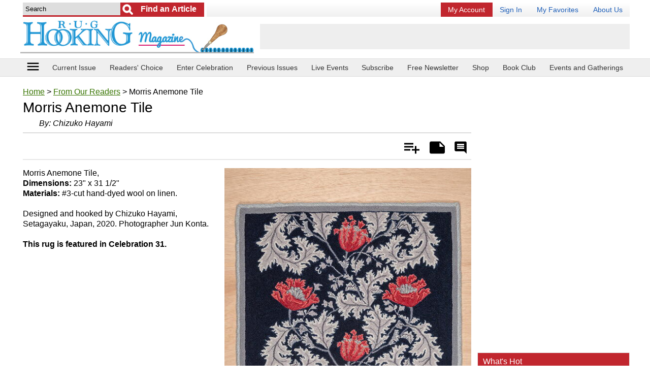

--- FILE ---
content_type: text/html; charset=UTF-8
request_url: https://www.rughookingmagazine.com/From-Our-Readers/Morris-Anemone-Tile-Readers-Choice-2021
body_size: 36575
content:
<!doctype html>
<html lang="en">
<head>
    
    <meta charset="utf-8">
	<meta name="viewport" content="width=device-width, initial-scale=1.0" />
    <meta http-equiv="X-UA-Compatible" content="IE=edge" /> <!-- prevent IE compatability mode -->

	<title>Morris Anemone Tile | rughookingmagazine.com</title>

	<meta name="keywords" content="rug hooking, rug hooking patterns, rug hooking magazine, rug hooking designs, traditional rug hooking, readers choice, Celebration 2021" />
	<meta name="description" content="Morris Anemone Tile, 23&quot; x 31 1/2&quot;, #3-cut hand-dyed wool on linen. Designed and hooked by Chizuko Hayami, Setagayaku, Japan, 2020." />
	<link rel="canonical" href="https://www.rughookingmagazine.com/From-Our-Readers/Morris-Anemone-Tile-Readers-Choice-2021" />
	
	<meta name="robots" content="max-image-preview:large">        <link rel="amphtml" href="https://www.rughookingmagazine.com/From-Our-Readers/Morris-Anemone-Tile-Readers-Choice-2021/amp" />
        	
	<link rel="shortcut icon" href="/favicon_67.ico" />
	
	<!-- START StructuredData -->
	<!-- START JsonLd -->
                <script type="application/ld+json">            
                    {
    "@context": "http://schema.org",
    "@type": "BreadcrumbList",
    "itemListElement": [
        {
            "@type": "ListItem",
            "position": 1,
            "item": {
                "@id": "https://www.rughookingmagazine.com",
                "name": "Home",
                "image": ""
            }
        },
        {
            "@type": "ListItem",
            "position": 2,
            "item": {
                "@id": "https://www.rughookingmagazine.com/From-Our-Readers",
                "name": "From Our Readers",
                "image": ""
            }
        },
        {
            "@type": "ListItem",
            "position": 3,
            "item": {
                "@id": "https://www.rughookingmagazine.com/From-Our-Readers/Morris-Anemone-Tile-Readers-Choice-2021/",
                "name": "Morris Anemone Tile",
                "image": ""
            }
        }
    ]
}                </script>
                                <script type="application/ld+json">            
                    {
    "@context": "http://schema.org",
    "@type": "Article",
    "name": "Morris Anemone Tile",
    "headline": "Morris Anemone Tile",
    "url": "https://www.rughookingmagazine.com/From-Our-Readers/Morris-Anemone-Tile-Readers-Choice-2021",
    "author": "Chizuko Hayami",
    "publisher": {
        "@type": "Organization",
        "name": "Purple Email LLC DBA Prime Publishing",
        "logo": {
            "@type": "ImageObject",
            "url": "https://www.primecp.com/wp-content/themes/prime/images/logo.png"
        }
    },
    "mainEntityOfPage": "https://www.rughookingmagazine.com/From-Our-Readers/Morris-Anemone-Tile-Readers-Choice-2021",
    "dateModified": "2021-08-10",
    "datePublished": "2021-08-10",
    "image": {
        "@type": "ImageObject",
        "url": "https://irepo.primecp.com/2021/08/501559/Morris-Anemone-Tile_UserCommentImage_ID-4432939.jpg?v=4432939",
        "width": "600",
        "height": "900"
    }
}                </script>
                <!-- END JsonLd -->
<!-- START OpenGraph -->
                    <meta property="og:title" content="Morris Anemone Tile" />
                                        <meta property="og:url" content="https://www.rughookingmagazine.com/From-Our-Readers/Morris-Anemone-Tile-Readers-Choice-2021" />
                                        <meta property="og:description" content="Morris Anemone Tile, Dimensions: 23&amp;quot; x 31 1/2&amp;quot; Materials: #3-cut hand-dyed wool on linen.  Designed and hooked by Chizuko Hayami, Setagayaku, Japan, 2020. Photographer Jun Konta.  This rug is featured in Celebration 31." />
                                        <meta property="og:type" content="article" />
                                        <meta property="og:site_name" content="rughookingmagazine.com" />
                                        <meta property="article:published_time" content="2021-08-10T00:00:00-0500" />
                                        <meta property="og:image" content="https://irepo.primecp.com/2021/08/501559/Morris-Anemone-Tile_UserCommentImage_ID-4432939.jpg?v=4432939" />
                                        <meta property="og:image:secure_url" content="https://irepo.primecp.com/2021/08/501559/Morris-Anemone-Tile_UserCommentImage_ID-4432939.jpg?v=4432939" />
                                        <meta property="og:image:width" content="600" />
                                        <meta property="og:image:height" content="900" />
                                    		<meta data-pinterest="1" property="og:image" content="https://irepo.primecp.com/2021/08/501559/Morris-Anemone-Tile_UserCommentImage_ID-4432939.jpg?v=4432939" />
                		<!-- END OpenGraph -->
<!-- START TwitterCard -->                <meta name="twitter:card" content="summary_large_image" />
                                <meta name="twitter:title" content="Morris Anemone Tile" />
                                <meta name="twitter:description" content="Morris Anemone Tile, Dimensions: 23&amp;quot; x 31 1/2&amp;quot; Materials: #3-cut hand-dyed wool on linen.  Designed and hooked by Chizuko Hayami, Setagayaku, Japan, 2020. Photographer Jun Konta.  This rug is featured in Celebration 31." />
                                <meta name="twitter:image" content="https://irepo.primecp.com/2021/08/501559/Morris-Anemone-Tile_UserCommentImage_ID-4432939.jpg?v=4432939" />
                <!-- END TwitterCard -->    <!-- END StructuredData -->
	
	<!-- START google webmaster tools verify code -->
		
	<!-- START Google site verification -->
		<!-- END Google site verification -->


	
	
	
	

	<!-- START Pinterest verification -->
	                <meta name="p:domain_verify" content="02897fefb82d55287ec143f177ab1ba0"/>
                	<!-- END Pinterest verification -->

    
    
    
	<link rel="stylesheet" href="//static.primecp.com/site_templates/3001/css/main_styles.css?v=20251222_1111" type="text/css" media="screen" />
	<link rel="stylesheet" href="//static.primecp.com/site_templates/3001/css/site67.css?v=20230607" type="text/css" media="screen" />
	
	<link type="text/css" href="//static.primecp.com/javascript/jquery.fineuploader-4.4.0/custom.fineuploader-4.4.0.min.css?v=2" rel="stylesheet" />

    <script>
        
                    var LINK_NSC_ID = 0 ;
                
        var LINK_SOURCE = "";
        var LINK_PARTNER = "";
    
        var TEMPLATEID = "3001";
        var SID = "67";
        var COOKIE_NAME_NL_SIGNUP = "nlsignup";
        var COOKIE_EXP_DAYS_NL_SIGNUP = 1825;
    
        var FLOWURL_PLACEHOLDER_SITE_URL = '[site_url]';
        var FLOWURL_PLACEHOLDER_EMAIL = '[email]';
        var FLOWURL_PLACEHOLDER_ENC_EMAIL = '[e]';
        var RECAPTCHA_SITE = "6Lfs9ngpAAAAANszvKMSJ2OQlitTjX958_Ud8id4";
        
    
                    var user_logged_in = false;
                </script>


			<!-- START getPageMetaTag -->
				<!-- END getPageMetaTag -->
			
	
	<!-- start pre fire pixel code -->
		<!-- end pre fire pixel code -->
	
	
	
	<!-- START google vignette -->
    		    <script async src="//pagead2.googlesyndication.com/pagead/js/adsbygoogle.js"></script>
		    <script>
			(adsbygoogle = window.adsbygoogle || []).push({
			google_ad_client: "ca-pub-3960203165302510",
			inserts: {google_ad_channel: '4472300285'},
		    interstitials: {google_ad_channel: '9127495082'},
			enable_page_level_ads: true // turn off pencil on bottom
			});
		    </script>
		    <!-- END google vignette -->
	
	
	
	

	
        
    
        


    <link href="//vjs.zencdn.net/5.16.0/video-js.css" rel="stylesheet" type="text/css">

    <link href="//static.primecp.com/css/videojs.ads.css" rel="stylesheet" type="text/css"/>
    <link href="//static.primecp.com/css/videojs.ima.css" rel="stylesheet" type="text/css"/>



    <link rel="stylesheet" href="https://fonts.googleapis.com/icon?family=Material+Icons">
	<link rel="stylesheet" href="//static.primecp.com/site_templates/3001/css/print_styles.css?v=1707420674" type="text/css" media="print" />
	<link rel="stylesheet" href="//static.primecp.com/site_templates/3001/css/article_tpl_styles.css?v=1500580127" type="text/css" media="screen" />
    <link rel="stylesheet" href="//static.primecp.com/site_templates/signup_creative/css/dhtml_v2.css?v=20200205_333" type="text/css" media="screen" />	
	<link type="text/css" rel="stylesheet" href="//static.primecp.com/css/jquery.rating.css?v=20200903_1111" media="screen" />
    <link type="text/css" rel="stylesheet" href="//static.primecp.com/css/focal-point_v2.css?v=777" media="screen" />
	<link rel="stylesheet" type="text/css" href="//static.primecp.com/javascript/jquery-ui-1.9.2/themes/base/minified/jquery-ui.min.css?v=9" media="screen" />
    <link rel="stylesheet" href="//static.primecp.com/css/jquery.sidr.dark.css?v=987987987"> 
    
    <!-- Add fancyBox -->
    <link rel="stylesheet" href="//static.primecp.com/css/jquery.fancybox.css" type="text/css" media="screen" />
    
    
    <script src="//ajax.googleapis.com/ajax/libs/jquery/2.1.1/jquery.min.js"></script>
    <script src="//vjs.zencdn.net/5.16.0/video.min.js"></script>

    <script src="//imasdk.googleapis.com/js/sdkloader/ima3.js"></script>
    <script src="//static.primecp.com/javascript/videojs-playlist-2.4.1/videojs-playlist.min.js"></script>
    

<script type="text/javascript" src="//static.primecp.com/javascript/jquery-ui-1.9.2/ui/minified/jquery-ui.min.js?v=44"></script>	
<script type="text/javascript" src="//static.primecp.com/javascript/jquery.fineuploader-4.4.0/custom.fineuploader-4.4.0.min.js?v=1"></script>
<!-- START Google Analytics code -->
 
<!-- END Google Analytics code -->



<script>
    var SITE_FACEBOOK_APP_ID = '';
</script>
        <script src="//static.primecp.com/site_templates/3001/js/mis-combined.js?v=20240618_333"></script>
            <script src="//static.primecp.com/site_templates/3001/js/unsub.js?v=20250729_222"></script>

	
	
	
	<!-- START AdMetricsPro head tag -->
	<!-- use AdMetricsPro -->      <script>
        window.amp_email_MD5 = '';
        window.amp_email_SHA256 = '';

        window.amp_UID2_response = JSON.parse( '{}' );

      </script>
      <script>window.gMobileEnabled = 0;</script>
<!-- site agnostic --><!-- Start AdMetricsPro Header Code for rughookingmagazine.com v.2024-05-06 -->
<script async src="https://qd.admetricspro.com/js/prime-publishing/rughookingmagazine/rughookingmagazine-layout-loader.js"></script>
<!-- End  AdMetricsPro Header Code for  rughookingmagazine.com  --><!-- RC Detection - rughookingmagazine.com -->

<script id='HyDgbd_1s' src='https://prebidads.revcatch.com/ads.js' type='text/javascript' async></script>
<script>(function(w,d,b,s,i){var cts=d.createElement(s);cts.async=true;cts.id='catchscript'; cts.dataset.appid=i;cts.src='https://app.protectsubrev.com/catch_rp.js?cb='+Math.random(); document.head.appendChild(cts); }) (window,document,'head','script','rc-kv4UtR');</script>
    <!-- END AdMetricsPro head tag -->

    <!-- START AdMetricsPro video head tag 2025-12-01 -->
    <!--  Video Head Code for rughookingmagazine.com -->
<script>!function(n){if(!window.cnx){window.cnx={},window.cnx.cmd=[];var t=n.createElement('iframe');t.src='javascript:false'; t.style.display='none',t.onload=function(){var n=t.contentWindow.document,c=n.createElement('script');c.src='//cd.connatix.com/connatix.player.js?cid=3a9f82d0-4344-4f8d-ac0c-e1a0eb43a405&pid=ccb40e82-3003-4595-96c3-e45599517bf3',c.setAttribute('async','1'),c.setAttribute('type','text/javascript'),n.body.appendChild(c)},n.head.appendChild(t)}}(document);</script>
<!--  Video Head Code for rughookingmagazine.com -->    <!-- END AdMetricsPro video head tag -->
    


    
    
    
    <script>
        $(document).ready(function() {
            $('#responsive-menu-icon').sidr({
                name: 'sidr_mainNav',
                side: 'left',
                source: '#mainMenuDiv'
                /*
                    there is no callback for when the sidr finishes init
                onOpen: function () {
                    console.log('onOpen');
                },
                onClose: function () {
                    console.log('onClose');
                }*/
                /*
                source: function(name) {
                    return '<h1>' + name + ' menu</h1><p>Yes! You can use a callback to load content;)</p>';
                }*/
            });
        });
        
        
        var ourSidr = {
            initExtraEvents: function(){
                $('#sidr-id-topMenu a[rel^=prime]').click(
                    function(){
                        jQuery.sidr( 'toggle', 'sidr_mainNav');
                    }
                );
            }
        };
        // there is no complete callback for sidr, using timeout so i know the content we want to select is there
        setTimeout("ourSidr.initExtraEvents()", 800);
        
    </script>
    <!-- START MediaNet -->
    <!-- Media Net NOT DISPLAYING AD - head tag (line 656) -->    <!-- END MediaNet -->

</head>
<body id="site67" class="">





<div id="fb-root"></div>


<div id="printHeader">	
	<img src="//static.primecp.com/site_templates/3001/images/print-header_sID67.jpg?v=44" alt="" width="836" height="85" />
</div><!-- end printHeader -->


<!-- this displays content passed back via ajax after a successful newsletter signup, if there is code for any link source -->
<div id="confirmationPixelDiv" style="display: none;"></div>		



<div id="sidr_mainNav"></div>



<header class="layoutWidth">
	        	<div class="searchDiv">
            			<form id="headerSearchForm" action="https://www.rughookingmagazine.com/" method="get">
			<input type="hidden" name="task" value="search" />
			<input type="hidden" name="search_type" value="standard" />
			<input type="hidden" name="is_form" value="1" />
			
						<div id="headerSearchFormDivInner">
				<input class="searchField defaultSearchText" type="text" id="search_term"  name="search_term" aria-label="Enter Search Term" value="Search" >
			
									<input type="submit" value="Go" class="button" aria-label="Submit Search">
					        				<input type="submit" value="Find an Article" class="button2" aria-label="Submit Search">
        								
			</div>
			<!-- end headerSearchFormDivInner -->
			
			
					</form>
		        	</div>
        	<!-- end searchDiv -->
        				<div id="topMenu">
				<ul>
					<li>							<a href="https://rughookingmagazineservice.com/customer/service2020.php?go=subscription" target="_blank" title="My Account" class="renew" rel="" >
							My Account</a></li><li>							<a href="/section/account/action/login" target="_self" title="Sign In" class="" rel="primeLoginLink" >
							Sign In</a></li><li>							<a href="/section/mybox/action/view" target="_self" title="My Favorites" class="" rel="" >
							My Favorites</a></li><li>							<a href="/index.php/hct/about_us" target="_self" title="About Us" class="" rel="" >
							About Us</a></li>				</ul>
			</div><!-- end topMenu -->
				
			<a class="logoLink" href="/" >
			<img nopin="nopin" src="//static.primecp.com/site_templates/3001/images/site_logo_sID67.png?v=22222" alt="rughookingmagazine.com" style="max-width: 618px;" >
        </a>
			
	
			<div class="misAdWrapper">
			                        <!-- /1049349/RugHookingMagazine-com_header-int-A_728-90 -->
                        <div id='div-gpt-ad-1641972205842-0' style='min-width: 320px; min-height: 50px;'></div>
                        		</div>
		    
    <div class="flexLineBreak"></div>
    
    
</header>


<nav class="headerNav">
    	
	<div class="layoutWidth">
        <!-- <div class="menu-icon" id="responsive-menu-button" class="itemBox" vertical="" layout="" center=""> -->
        <div id="responsive-menu-button" class="menu-icon itemBox">
          <a id="responsive-menu-icon" href="#">
            <i class="material-icons">menu</i>
            <!--<div class="caption">menu</div>-->
          </a>
        </div>
        
    	            <ul>
                <li class="headerLink"><a href="https://www.rughookingmagazine.com/Rug-Hooking-Magazines/January-February-2026" >Current Issue</a></li><li class="headerLink"><a href="https://pollunit.com/en/polls/celebration35" target="_blank">Readers' Choice</a></li><li class="headerLink"><a href="https://www.rughookingmagazine.com/index.php/hct/Celebration-36-Call-for-Entries" target="_blank">Enter Celebration</a></li><li class="headerLink"><a href="http://www.rughookingmagazine.com/Rug-Hooking-Magazines" >Previous Issues</a></li><li class="headerLink"><a href="https://www.rughookingmagazine.com/Rug-Hooking-Articles/live" >Live Events</a></li><li class="headerLink"><a href="https://rughookingmagazineservice.com/customer/subscribe.php " >Subscribe</a></li><li class="headerLink"><a href="https://www.rughookingmagazine.com/section/subctr/action/signup" >Free Newsletter</a></li><li class="headerLink"><a href="https://portal.publishersserviceassociates.com/carts/rughookingshop/index.php?" >Shop</a></li><li class="headerLink"><a href="http://rughookingmagazineservice.com/bookclub" >Book Club</a></li><li class="headerLink last"><a href="http://rughookingmagazine.com/index.php/hct/Events-And-Gatherings" >Events and Gatherings</a></li>            </ul>
    		    </div>
    <!-- end layoutWidth -->
</nav>
<!-- end headerNav -->

<!-- start ebook slider -->
<!-- end ebook slider -->


<!-- start yoga slider -->
<!-- end yoga slider -->



<div class="mainLayout layoutWidth">
    
    
    <section class="mainContent">
        
                        <div style="margin: 0;">
                    		<p id="breadcrumb">
			<a href="/">Home</a> > <a href="/From-Our-Readers">From Our Readers</a> > Morris Anemone Tile		</p><!-- end breadcrumb -->
		
				
		                </div>
                                <div style="margin: 0;">
                    		<div id="564924" data-a-id=564924 data-in-my-box="" data-display-rating=""  class="articleDiv articleType50 numCols">
		<div class="articleHeadlineDiv item">
                <h1 class="articleHeadline ">Morris Anemone Tile</h1>
    			            </div><div id="articleByline">
            				By: <span><span>Chizuko Hayami</span></span>                        </div><div class="datesReviewDiv">
                            </div>
            <!-- end datesReviewDiv --><div class="articleSubHeader ">
    			                
                <div class="shareActionDiv">
                    
                    <div class="ratePrintAddDiv">
                        
        		        <ul>
            		        <li class="add" title="Add"><a href="">Add</a></li>
            		        <li class="remove" title="Remove"><a href="" title="Click to remove from Is My Article">Is My Article</a></li>
            				            				<li class="notes" title="Add Note"><a href="">Notes</a></li>
            				<li class="comment" title="Rate &amp; Comment"><a rel="comment" href="">Rate &amp; Comment</a></li>
            			</ul>
            			
        		    </div><!-- end ratePrintAddDiv -->
        		    
                </div>
                <!-- end shareActionDiv -->
                    
            </div>
            <!-- end articleSubHeader -->		<div id="privateNoteAnchor" class="privateNoteDiv">
			<!--
			<p><a class="privateNoteLink" href="">add/edit private note</a></p>
			-->
			
			<p class="login" style="display: none;">You must be logged in to add a private note. <a href="/section/mybox/action/login">Login</a> | <a href="/section/mybox/action/login#registerForm">Register</a></p>
			
			<div class="privateNoteContent">
				
				<div class="privateNoteText" style="display: none;">
					<h3 class="layoutHeadline">My Notes</h3>
					<div style="padding:5px;">
						<span></span>
					</div>
				</div><!-- end privateNoteText -->
				
				<form id="privateNoteForm" class="privateNoteForm" action="/ajax_process.php" method="post" style="display: none;">
					<input type="hidden" name="task" value="private_note_update" />
					<input type="hidden" name="aID" value="564924" />
								
					<h3 class="layoutHeadline">My Notes</h3>
					<div style="padding:5px;">
						<p>ONLY YOU see your private notes.</p>
						<textarea id="mynotes" name="mynotes"></textarea>

						<div class="buttons">
							<input type="submit" value="Save Note" /><input class="cancel" type="button" value="Cancel" />
						</div>
					</div>
				</form><!-- end privateNoteForm -->
				
			</div><!-- end privateNoteContent -->
			
		</div><!-- end privateNoteDiv -->
		<div class="mainImg">
            <img 
                        src="//irepo.primecp.com/2021/08/501559/Morris-Anemone-Tile_Large500_ID-4432936.jpg?v=4432936" 
                        alt="" 
                        title="" 
                         
                         
                         
                         
                         
                        >			<div class="articleImgCaption">
				Morris Anemone Tile			</div>
			        </div>        
                    <div class="articleAttrSection">
                <p>Morris Anemone Tile,<br />
<strong>Dimensions: </strong>23&quot; x 31 1/2&quot;<br />
<strong>Materials: </strong>#3-cut hand-dyed wool on linen.<br />
<br />
Designed and hooked by Chizuko Hayami, Setagayaku, Japan, 2020. Photographer Jun Konta.<br />
<br />
<strong>This rug is featured in Celebration 31.</strong></p>            </div>
                    <div class="adSlotWrapper" data-adlabel="amp_embed_video">
            <div class="adSlotInner">
                <div class="adSlotContent" data-adposition="amp_embed_video">
                    <!--  Video Body Code for rughookingmagazine.com -->
<script id="c167e750c947430ba0666bf90b1cbaea">(new Image()).src = 'https://capi.connatix.com/tr/si?token=ccb40e82-3003-4595-96c3-e45599517bf3&cid=3a9f82d0-4344-4f8d-ac0c-e1a0eb43a405';  cnx.cmd.push(function() {    cnx({      playerId: "ccb40e82-3003-4595-96c3-e45599517bf3"    }).render("c167e750c947430ba0666bf90b1cbaea");  });</script>
<!--  Video Body Code for rughookingmagazine.com -->                </div>
            </div>
        </div>            		<div id="nextArticleLinkDiv">
                		<p><span>Read Next</span><a href="/From-Our-Readers/Featured-Rugs-International-Rug-Hooking-Day/">Featured Rugs from International Rug Hooking Day</a></p>
            		</div>
            				<div class="shareLinks-btm noPrint">
			<h6>Share This Article</h6>
			
			
			<ul class="socialContent">
    			<li>
                    <a target="_blank" href="http://pinterest.com/pin/create/button/?url=https://www.rughookingmagazine.com/From-Our-Readers/Morris-Anemone-Tile-Readers-Choice-2021&media=">
                        <img src="//static.primecp.com/site_templates/3001/images/social-media-icons-pinterest.png" title="Pin It" />
                    </a>
    			</li>
				<li>	
                    <a target="_blank" class="twitter-share-button" href="https://twitter.com/intent/tweet?text=https://www.rughookingmagazine.com/From-Our-Readers/Morris-Anemone-Tile-Readers-Choice-2021">
                        <img src="//static.primecp.com/site_templates/3001/images/social-media-icons-twitter.png" />
			        </a>
		        </li>
		        <li>    							
                    <a target="_blank" href="https://www.facebook.com/sharer/sharer.php?u=https://www.rughookingmagazine.com/From-Our-Readers/Morris-Anemone-Tile-Readers-Choice-2021">
                        <img src="//static.primecp.com/site_templates/3001/images/social-media-icons-facebook.png" title="Pin It" />
                    </a>
                </li>
			</ul>
			
		</div>
		<div class="center-B" style="margin: 10px 0; padding: 5px 0; text-align:center; clear: both; border-top: 1px solid #e7e7e7; border-bottom: 1px solid #e7e7e7;" class="noPrint">
                                <div id="" class="noPrint mustangGoogleAdTest_async dfpTigreAd" data-adunitid="center-B"></div>
                            </div><!-- MediaNet_getBodyTag NOT DISPLAYING AD (line 759) --><!-- LockerDome NOT DISPLAYING AD (line 131) --><div class="misTaboola noPrint aaa" style="clear: both;"><!-- OUTBRAIN ad slot NOT DISPLAYING AD (line 353) --></div>			<div class="myRecentArticles noPrint 3001">
				<h3 class="layoutHeadline">YOUR RECENTLY VIEWED ARTICLES</h3>
				<div>
												<div>
								<div>
									<div class="mainImgDiv">
										<div class="focal-point tall_portrait">
											<div>
												<a href="/From-Our-Readers/Morris-Anemone-Tile-Readers-Choice-2021">
													<img nopin="nopin" src="//irepo.primecp.com/2021/08/501559/Morris-Anemone-Tile_Category-CategoryPageDefault_ID-4432941.jpg?v=4432941" alt="">
												</a>
											</div>
										</div>
									</div>
									<h4 class="articleHeadline"><a href="/From-Our-Readers/Morris-Anemone-Tile-Readers-Choice-2021">Morris Anemone Tile</a></h4>
								</div>
							</div>
                            				</div>
			</div><!-- myRecentArticles -->
					<div id="articleNewsletterSignup_div" class="noPrint">
						<h5>Free tutorials, expert tips, exclusive partner offers, and more straight to your inbox!</h5>
			<div id="getArticleNewsletterSignupForm">
				<form id="newsletterSignUpForm_middleCol" class="contentBoxPadding" action="/newsletter_signup.php" method="post" >
					<input type="hidden" name="task" value="signup" />
					<input type="hidden" name="PHPSESSID" value="" />
					<div>
                        <input class="textField defaultTextFieldColor" type="email" id="email_middleCol" name="email" placeholder="Your email address" />
                        <input class="button" type="submit" id="signUpSubmit_middleCol"  value="Sign Me Up!" />
					</div>
				</form>
			</div>
			<div id="getArticleNewsletterSignupSuccess" style="display:none;">
				<h5>Thank you for signing up!</h5>
			</div>
			<div id="getArticleNewsletterSignupFailure" style="display:none;">
				<h5>We were unable to sign you up - please try again.</h5>
			</div>
		</div>

				<div id="comments"></div>
		<div id="articleCommentRatingDiv" class="leftColumn">
					<div class="ratingsReviewHeader">
			<h3>Reviews</h3>
		</div>
		<!-- end ratingsReviewHeader -->
		
					<div class="commentRatingFormDiv">
						<form id="articleRatingInputForm2" action="/ajax_process.php" method="post">
			<input type="hidden" name="task" value="record_comment_rating" />
			<input type="hidden" name="aID" value="564924" />
			<input type="hidden" name="aHeadline" value="Morris Anemone Tile" />
			<input type="hidden" name="ucReplyID" value="" />
			<input type="hidden" name="auto_post" value="0" />
			
			<input type="hidden" name="ucLink" value="http://www.rughookingmagazine.com/From-Our-Readers/Morris-Anemone-Tile-Readers-Choice-2021" />
			
			
			        <style>
            .notMadeDiv{
            	display: block;
            	margin: 0;
            	padding: 0;
                color: #bcbcbc;
                font-size: 0.8em;
                clear:both;
            }
        </style>
        <div class="formFields">
            <div class="ratingFormFields">				
    			
    			<div style="position: relative; display: inline-block; margin: 0; padding: 0;">
    				<span class="rateItDiv" style="">
    					    						<input name="article_rating" type="radio" class="star" value="1" title=""  />
    						    						<input name="article_rating" type="radio" class="star" value="2" title=""  />
    						    						<input name="article_rating" type="radio" class="star" value="3" title=""  />
    						    						<input name="article_rating" type="radio" class="star" value="4" title=""  />
    						    						<input name="article_rating" type="radio" class="star" value="5" title=""  />
    						    				</span>
                    <!-- end rateItDiv -->

                    <p class="notMadeDiv" style="">
                        <input type="checkbox" name="not_made" value="1" /> I have not made this yet so I cannot rate it.                    </p>
                </div>

    		</div>
    		<!-- end ratingFormFields -->
    		
    		
    		
			<div class="textareaWrapper">
								<textarea name="articleReview" class="text_is_default">Leave a comment...</textarea>
			</div>
    		
    		<div class="submitWrapper">
    			<input type="submit" value="Submit" />
    		</div>
    		
    		        		<div class="uploadPhotoDiv">
            		
                    <img style="display: inline-block; width: 40px; vertical-align: middle; height: auto;" src="//static.primecp.com/site_templates/2002/images/camera.png" alt="Include a Photo">
            		<input type="checkbox" name="upload_photo" value="1"> Include a Photo
                    
                    
                    
                    
                    <div>
                        <!-- Fine Uploader DOM Element -->
                        <div id="fine-uploaderUserComments"></div>
                        <p class="instructions">Click the button above or drag and drop images onto the button. You can upload two images.</p>
                    </div>
                    
                    <style type="text/css">
								.qq-upload-button {
									background: none repeat scroll 0 0 #880000;
									border-bottom: 1px solid #DDDDDD;
									color: #FFFFFF;
									display: block;
									padding: 10px;
									text-align: center;
									width: 100%;
								}
							</style>
							
							<!-- Fine Uploader template -->
							<script type="text/template" id="qq-simple-thumbnails-template">
								<div class="qq-uploader-selector qq-uploader">
									<div class="qq-upload-drop-area-selector qq-upload-drop-area" qq-hide-dropzone>
										<span>Drop files here to upload</span>
									</div>
									<div class="qq-upload-button-selector qq-upload-button">
										<div>Click to Select an Image</div>
									</div>
									<span class="qq-drop-processing-selector qq-drop-processing">
										<span>Processing dropped files...</span>
										<span class="qq-drop-processing-spinner-selector qq-drop-processing-spinner"></span>
									</span>
									
									<ul class="qq-upload-list-selector qq-upload-list" style="margin: 10px 30px;">
										<li>
											<div class="qq-progress-bar-container-selector">
												<div class="qq-progress-bar-selector qq-progress-bar"></div>
											</div>
											<span class="qq-upload-spinner-selector qq-upload-spinner"></span>
											<img class="qq-thumbnail-selector" qq-max-size="100" qq-server-scale>
											<span class="qq-edit-filename-icon-selector qq-edit-filename-icon"></span>
											<span class="qq-upload-file-selector qq-upload-file"></span>
											<input class="qq-edit-filename-selector qq-edit-filename" tabindex="0" type="text">
											<span class="qq-upload-size-selector qq-upload-size"></span>
											<a class="qq-upload-cancel-selector qq-upload-cancel" href="#">Cancel</a>
											<a class="qq-upload-retry-selector qq-upload-retry" href="#">Retry</a>
											<a class="qq-upload-delete-selector qq-upload-delete" href="#">Delete</a>
											<span class="qq-upload-status-text-selector qq-upload-status-text"></span>
										</li>
									</ul>
								</div>
							</script>
							<!-- END Fine Uploader template -->
        		</div>
        		<!-- end uploadPhotoDiv -->
    		        		
		</div>
        <!-- end formFields -->
                    
			<div class="feedback">
				<p class="adding">We are adding your Comments. <img src="//static.primecp.com/images/ajax-indicator.gif" alt="" width="16" height="16" /></p>
				<p class="complete">Thank you! Your comment has been added.</p>
				<p class="error">We are sorry. There was an error tyring to post your rating and review.</p>
				<p class="notAppoved">Your comment will appear after our editors have had a chance to review it.</p>
			</div>
			
			<p style="text-align: right;"><a class="commentReplyCancelLink" href="">Cancel Reply to Comment</a></p>
			
			
			
            
			
        </form>
		<!-- end articleRatingInputForm2 -->
								
					</div><!-- end commentRatingFormDiv -->
			
			
			        <div class="socialMediaDiv">
            <p>Thanks for your comment. Don't forget to share!</p>
            
            <ul>
    			<li>
                    <a target="_blank" href="http://pinterest.com/pin/create/button/?url=&media=">
                        <img src="//static.primecp.com/site_templates/2002/images/social-media-icons-pinterest.png" title="Pin It" />
                    </a>
    			</li>
				<li>	
                    <a target="_blank" class="twitter-share-button" href="https://twitter.com/intent/tweet?text=">
                        <img src="//static.primecp.com/site_templates/2002/images/social-media-icons-twitter.png" />
			        </a>
		        </li>
		        <li>    							
                    <a target="_blank" href="https://www.facebook.com/sharer/sharer.php?u=">
                        <img src="//static.primecp.com/site_templates/2002/images/social-media-icons-facebook.png" title="Pin It" />
                    </a>
                </li>
			</ul>
            			
        </div>
        <!-- end socialMediaButtons -->
        
			
			<div class="commentLoadingDiv"></div><!-- end commentLoadingDiv -->
			<span class="commentReload ui-icon ui-icon-refresh" title="Reload Comments"></span>
			        <div class="userCommentsDiv">
                    </div><!-- end userCommentsDiv -->
        			
			<p class="displayMoreComments" ><a href="#" rel="" aria-label="Display More Comments"></a></p>
			
            		<div id="reportAbuseDiv">
			<img class="close" src="//static.primecp.com/images/close_btn.jpg" alt="Close" width="15" height="15" />
			<h4>Report Inappropriate Comment</h4>
			
			<div class="main">
				<p class="instructions">Are you sure you would like to report this comment? It will be flagged for our moderators to take action.</p>
                
                <div class="btnWrapper">
    				<input type="button" value="No, never mind" class="close">
    				<input type="button" value="Yes, report this comment" class="yes">
                </div>
			</div>
			
			<p class="success">Thank you for taking the time to improve the content on our site.</p>
			
		</div><!-- end reportAbuseDiv -->
				</div><!-- end articleCommentRatingDiv -->
		
		</div><!-- end id="564924" data-a-id=564924 data-in-my-box="" data-display-rating=""  articleDiv articleType50 numCols -->                </div>
                        
    </section>
    <!-- end mainContent -->
    
    
    
    
    <nav class="mainNav">
                        <div style="margin: 0 0 5px 0;">
                    	
        <div id="mainMenuDiv">
            		<div class="mainMenuDiv">
			<h3 class="layoutHeadline">CATEGORIES</h3>
						<ul >
				                    <li class="catID1917" data-cat-id="1917">

                        
					    <a class="current" href="/From-Our-Readers" >
    					    From Our Readers    					                            </a>
    					
    										</li>
					                    <li class="containsSubMenu catID1883" data-cat-id="1883">

                                                            <img src="//static.primecp.com/images/clear_pixel.gif" class="toggleSubcatBtn " alt="">
                                    
					    <a class="" href="/Rug-Hooking-Articles" >
    					    Articles    					                            </a>
    					
    					
                            <ul class="sub-cats" style="display:none;">
																	<li><a  href="/Beyond-Our-Borders">Beyond Our Borders</a></li>
																		<li><a  href="/Colors-To-Dye-For">Colors To Dye For</a></li>
																		<li><a  href="/Dear-Beginning-Rug-Hooker">Dear Beginning Rug Hooker</a></li>
																		<li><a  href="/First-Rug">First Rug</a></li>
																		<li><a  href="/From-My-Dye-Pot">From My Dye Pot</a></li>
																		<li><a  href="/Readers-Gallery">Readers' Gallery</a></li>
																		<li><a  href="/Tech-Trends">Tech Trends</a></li>
																</ul>
												</li>
					                    <li class="catID1881" data-cat-id="1881">

                        
					    <a class="" href="/Rug-Hooking-Books" >
    					    Books    					                            </a>
    					
    										</li>
					                    <li class="containsSubMenu catID2015" data-cat-id="2015">

                                                            <img src="//static.primecp.com/images/clear_pixel.gif" class="toggleSubcatBtn " alt="">
                                    
					    <a class="" href="/Celebration-Hall-of-Fame" >
    					    Celebration Hall of Fame    					                            </a>
    					
    					
                            <ul class="sub-cats" style="display:none;">
																	<li><a  href="/Celebration-Hall-of-Fame-Profiles">Hall of Fame Profiles</a></li>
																		<li><a  href="/Celebration-Hall-of-Fame-Rugs">Hall of Fame Rugs</a></li>
																</ul>
												</li>
					                    <li class="catID7894" data-cat-id="7894">

                        
					    <a class="" href="/tag/how-to-dye-fabric" >
    					    Color Dyeing Techniques    					                            </a>
    					
    										</li>
					                    <li class="catID8865" data-cat-id="8865">

                        
					    <a class="" href="/tag/Fall-2020" >
    					    Fall 2020    					                            </a>
    					
    										</li>
					                    <li class="catID1880" data-cat-id="1880">

                        
					    <a class="" href="/Rug-Hooking-Magazines" >
    					    Magazines    					                            </a>
    					
    										</li>
					                    <li class="catID1963" data-cat-id="1963">

                        
					    <a class="" href="/News" >
    					    News    					                            </a>
    					
    										</li>
					                    <li class="catID7899" data-cat-id="7899">

                        
					    <a class="" href="/tag/primitive-rug-hooking" >
    					    Primitive Rugs    					                            </a>
    					
    										</li>
					                    <li class="catID1882" data-cat-id="1882">

                        
					    <a class="" href="/Rug-Hooking-Patterns" >
    					    Projects    					                            </a>
    					
    										</li>
					                    <li class="catID7903" data-cat-id="7903">

                        
					    <a class="" href="/tag/punch-needle-patterns" >
    					    Punch Needle    					                            </a>
    					
    										</li>
					                    <li class="catID8923" data-cat-id="8923">

                        
					    <a class="" href="/tag/Readers-Choice-2023" >
    					    Readers Choice 2023    					                            </a>
    					
    										</li>
					                    <li class="catID1964" data-cat-id="1964">

                        
					    <a class="" href="/Rug-Hooking-Companies" >
    					    Rug Hooking Companies    					                            </a>
    					
    										</li>
					                    <li class="catID1980" data-cat-id="1980">

                        
					    <a class="" href="/How-to-Hook-a-Rug-Video-Tutorials" >
    					    Videos    					                            </a>
    					
    										</li>
					                    <li class="catID7897" data-cat-id="7897">

                        
					    <a class="" href="/tag/rug-hooking-wool" >
    					    Wool Rug Hooking    					                            </a>
    					
    										</li>
									
			</ul>	
					</div><!-- end mainMenuDiv -->
		
					<div id="topMenu">
				<ul>
					<li>							<a href="https://rughookingmagazineservice.com/customer/service2020.php?go=subscription" target="_blank" title="My Account" class="renew" rel="" >
							My Account</a></li><li>							<a href="/section/account/action/login" target="_self" title="Sign In" class="" rel="primeLoginLink" >
							Sign In</a></li><li>							<a href="/section/mybox/action/view" target="_self" title="My Favorites" class="" rel="" >
							My Favorites</a></li><li>							<a href="/index.php/hct/about_us" target="_self" title="About Us" class="" rel="" >
							About Us</a></li>				</ul>
			</div><!-- end topMenu -->
					</div><!-- end mainMenuCol1SiteIDXX -->
		
		                </div>
                    </nav>
    <!-- end mainNav -->
    
    
    
    <aside class="mainSidebar">
                        <div style="margin: 0 0 5px 0;">
                                    <!-- /1049349/RugHookingMagazine.com-300x250-ATF -->
                <div id='div-gpt-ad-1641971919266-0' style='min-width: 300px; min-height: 250px;'></div>
                <br>
                <div id='div-gpt-ad-1641971976861-0' style='min-width: 300px; min-height: 250px;'></div>
                                </div>
                                <div style="margin: 0 0 5px 0;">
                    			<style>
			#topTenDiv ol, ul {
				padding:5px;
				margin:0;	
			}
			</style>
			<div id="topTenDiv" class="rightRailDiv">
    			
    			<h3 class="layoutHeadline">What's Hot</h3>

				<div style="margin: 0; padding: 0 10px 20px 15px;">
								<ol >
				                    <li>
                                                <a href="/From-Our-Readers/Featured-Rugs-International-Rug-Hooking-Day">Featured Rugs from International Rug Hooking Day</a>
                    	                    	
                    </li>
                                        <li>
                                                <a href="/From-Our-Readers/Paisley-Mix-Up-Readers-Choice-2016">Paisley Mix-up</a>
                    	                    	
                    </li>
                                        <li>
                                                <a href="/From-Our-Readers/Autumns-Beauty-Readers-Choice-2017">Autumn’s Beauty</a>
                    	                    	
                    </li>
                                        <li>
                                                <a href="/From-Our-Readers/Fairy-Fantasia-Readers-Choice-2017">Fairy Fantasia</a>
                    	                    	
                    </li>
                                        <li>
                                                <a href="/From-Our-Readers/Owl-Over-the-Cottage-Readers-Choice-2018">Owl Over the Cottage</a>
                    	                    	
                    </li>
                                        <li>
                                                <a href="/From-Our-Readers/Dick-and-Francie-Readers-Choice-2016">Dick and Francie</a>
                    	                    	
                    </li>
                                        <li>
                                                <a href="/From-Our-Readers/Zig-Zag-Primitive-Readers-Choice-2016">Zig Zag Primitive</a>
                    	                    	
                    </li>
                                        <li>
                                                <a href="/From-Our-Readers/Early-Spring-Benzinger-Vineyard-Readers-Choice-2019">Early Spring at Benziger Vineyard</a>
                    	                    	
                    </li>
                                        <li>
                                                <a href="/From-Our-Readers/Autumn-Sun-Readers-Choice-2019">Autumn Sun</a>
                    	                    	
                    </li>
                                        <li>
                                                <a href="/From-Our-Readers/Cinder-Readers-Choice-2017">Cinder</a>
                    	                    	
                    </li>
                    			</ol>
							</div>
			</div><!-- end topTen -->
			                </div>
                                <div style="margin: 0 0 5px 0;">
                                    <!-- /1049349/RugHookingMagazine.com-300x250-BTF -->
                <div id='div-gpt-ad-1641971999095-0' style='min-width: 300px; min-height: 250px;'></div>
                <br>
                <div id='div-gpt-ad-1641972023040-0' style='min-width: 300px; min-height: 250px;'></div>
                                </div>
                                <div style="margin: 0 0 5px 0;">
                    		<div class="myBoxLinkRightCol rightRailDiv">
			<div class="myBoxLinkRightColHeader">
				<h3 class="layoutHeadline"><img src="//static.primecp.com/images/my-box-icon.gif" alt="" width="13" height="12" /> <a href="/section/mybox/action/view">My Favorites</a> (0) <a style="float: right;" href="/section/mybox/action/view">View &#187;</a></h3>
                <div class="notch"></div>
			</div>
			
			<div class="myBoxLinkRightColContent">
				<img src="//static.primecp.com/images/article_images/nlsignup_67.jpg" alt="" width="75" height="75" />
				
									<div class="noLoggedIn">
						<h5>Something worth saving?</h5>
						
						
						<p class="hide"><a rel="primeRegisterLink" href="/section/account/action/login">Register now for FREE</a> to:</p>
						
						<ul><li>SAVE all your favorite articles</li><li>ADD personal notes</li><li>QUICKLY reference your favorites</li></ul>						
						
						<div class="buttonLink hide">
							<p><a rel="primeLoginLink" href="/section/account/action/login">Log In</a></p>
						</div>
						
						<div class="btmLinks hide">
							<p><a rel="primeRegisterLink" href="/section/account/action/login/#registerForm">Join Us Today</a><a rel="primeForgotPasswordLink" href="/section/account/action/login/#forgotPasswordAnchor">Forgot Password</a></p>
						</div>

					</div><!-- end noLoggedIn -->
									
				<p style="margin: 0; font-size: .01em; clear: both;">&nbsp;</p>
			</div>
			
		</div><!-- end myBoxLinkRightCol -->
		
		                </div>
                                <div style="margin: 0 0 5px 0;">
                            <div id="" class="noPrint mustangGoogleAdTest_async dfpTigreAd" data-adunitid="search2"></div>
                        </div>
                                <div style="margin: 0 0 5px 0;">
                                    <div id="relatedArticles" class="rightRailDiv">
				    <h3 class="layoutHeadline">You May Also Like</h3>
				                    <div class="articleGrid">
                        		<div class="articleCell">
        		
        		            <div class="mainImgDiv">
                <div class="aspectRatio">
        			<div class="focal-point tall_portrait">
    					<div>
    						<a href="/From-Our-Readers/The-Procession-Readers-Choice-2021" >                                <img 
                                    nopin="nopin" 
                                    src="//irepo.primecp.com/2021/08/501473/the-procession_ExtraSmall_ID-4431805.jpg?v=4431805" 
                                    alt="The Procession" 
                                    srcset="//irepo.primecp.com/2021/08/501473/the-procession_Medium_ID-4431807.jpg?v=4431807-300px" 
                                                                                                            >
                                </a>                        </div>
                    </div>
                </div>
    		</div>
                    		<h4>                    <a href="/From-Our-Readers/The-Procession-Readers-Choice-2021" >The Procession</a>
                    </h4>

        		        		
    		</div>
    		<!-- end articleCell -->
                            </div>
                                </div>
                <!-- end relatedArticles -->
                                </div>
                    </aside>
    <!-- end mainSidebar -->
    
    

</div>
<!-- end mainLayout -->



<footer>
                <div class="layoutWidth">
                			<p id="footerMenu">
									<a  href="/index.php/hct/about_us">About Us</a>
										<a  href="http://www.amprycp.com/advertisers">Advertise</a>
										<a  href="http://www.rughookingmagazine.com/Rug-Hooking-Books">Books</a>
										<a  href="/index.php/hct/contact_us_page">Contact Us</a>
										<a  href="http://rughookingmagazine.com/index.php/hct/customer-center">Customer Center</a>
										<a  href="http://rughookingmagazine.com/index.php/hct/Events-And-Gatherings">Events and Gatherings</a>
										<a  href="http://www.rughookingmagazine.com/index.php/hct/customer-center">FAQs</a>
										<a  href="/index.php/hct/privacy_policy#sectionCaliforniaResidents">Do Not Sell My Personal Information</a>
										<a  href="http://www.rughookingmagazine.com/keywords">Keyword Index</a>
										<a  href="/index.php/hct/privacy_policy">Privacy Policy</a>
										<a  href="/index.php/hct/Rug-Beat-Newsletter">Rug Beat</a>
										<a  href="/index.php/hct/terms_service">Terms of Service</a>
									
				
			</p>
						<div id="ampCMP_footer"></div>
			            </div>
                    <div class="layoutWidth">
                <p class="copyright" style="margin-bottom:-1.5em;">For customer service questions, please visit our <a href="/index.php/hct/customer-center">Frequently Asked Questions</a> page.</p>            </div>
                    <div class="layoutWidth">
                <p class="copyright">&copy; Copyright 2026 Ampry Publishing, LLC. All rights reserved.</p>            </div>
        	<p style="font-size: 10px; text-align: right; color: #bbb;">---- 1 ----</p>
</footer>




<div id="printFooter">
	<img src="//static.primecp.com/site_templates/3001/images/print-footer_sID67.jpg?v=44" alt="" width="500" height="75" />
</div><!-- end printFooter -->


	        		<!-- START getPageCSS tpl 0 -->
        		        		<!-- END getPageCSS -->
        				<!-- START getPageCSS Link Tags -->
				<!-- END getPageCSS Link Tags -->
			

		<div id="dhtmlLogin" class="login dhtmlLoginWrapper">
			<div class="dhtmlLoginContent">
				<h4>Sign In to Your Account</h4>
				<img class="closeBox" src="//static.primecp.com/images/close.png" alt="Close Window" width="36" height="36" />
				<p class="mainLinks"><a rel="primeRegisterLink" href="/section/account/action/login/#registerForm">Register Now!</a><a rel="primeForgotPasswordLink" href="/section/account/action/login/#forgotPasswordAnchor">Forgot Password?</a></p>

				<div>
					<div>
						<div class="dhtmlLoginSocialMediaDiv" style="vertical-align: top; margin:0 0 2em 0;">
							<h5><span style="color: #f00;">Sign In</span> with one of your Social Accounts</h5>
							<img class="facebookLoginButton" src="//static.primecp.com/images/clear_pixel.gif" alt="Facebook" width="117" height="45" />
							
							
							<img class="twitterLoginButton" src="//static.primecp.com/images/clear_pixel.gif" alt="Twitter" width="117" height="45" />
							<img class="yahooLoginButton" style="display: none;" src="//static.primecp.com/images/clear_pixel.gif" alt="Yahoo" width="117" height="45" />
								
						</div><!-- end dhtmlLoginSocialMediaDiv -->
						<div style="margin:0 0 2em 0; vertical-align: top; background-image: url(//static.primecp.com/images/flexigrid/bg.gif); background-repeat: repeat-y; background-position: 14px 0;">
							<span class="or">OR</span>
						</div>
						<div class="dhtmlLoginEmailPasswordDiv" style="vertical-align: top; margin:0 0 2em 0;">
							<h5><span style="color: #f00;">Sign In</span> using Email and Password</h5>
							<form action="/ajax_process.php" method="post">
								<input type="hidden" name="task" value="user_acct_login" />
								
								<div style="margin: 0 auto 60px auto; width: 60%;">
									<div>
										<div class="formFieldDiv">
											<label>Email:</label>
											<input type="text" value="" name="email" />
										</div>
									</div>
									
									<div>
										<div class="formFieldDiv">
											<label>Password:</label>
											<input type="password" value="" name="password" />
										</div>
									</div>
									
									<div>
										<div class="formFieldDiv">
										    <input type="checkbox" name="remember_me" value="1" checked="checked" />
											<label style="display: inline-block; float: none;">Remember Me</label>
										</div>
									</div>
									
									<div style="text-align: right;">
										<input type="submit" value="Sign In" />
									</div>
									
								</div>
							</form>
						</div><!-- end dhtmlLoginEmailPasswordDiv -->
					</div>
				</div>
				
				<div class="feedbackDiv"></div>
				
				
				
				<p class="viewPrivacyLink">[ <a rel="viewPrivacyLink" href="">Privacy Policy</a> ]</p>
				
				<div class="newsletterSignUpPrivacyPolicy">
    				<div style="display: block; margin: 0; padding: 15px; height: 350px; overflow: scroll; background-color: #fff; border: 4px solid #666;">
        				<p style="margin-bottom: 1.5em; text-align: right; font-size: 0.7em;">[ <a rel="closePrivacyContentLink" href="">Close Privacy Policy</a> ]</p>
        				
        				<div class="privacy_policy_text"></div>
        				
        				<p style="margin-top: 1.5em; text-align: right; font-size: 0.7em;">[ <a rel="closePrivacyContentLink" href="">Close Privacy Policy</a> ]</p>
                    </div>
                </div>
				
			</div>
			<!-- end dhtmlLogin -->
		</div>
		
		<div id="dhtmlSignup" class="dhtmlLoginWrapper" style="display: none;">
			<div class="dhtmlLoginContent register">
				<h4>Register Now!</h4>
				<img class="closeBox" src="//static.primecp.com/images/close.png" alt="Close Window" width="36" height="36" />
				<p class="mainLinks"><a rel="primeLoginLink" href="/section/account/action/login">Log In</a><a rel="primeForgotPasswordLink" href="/section/account/action/login/#forgotPasswordAnchor">Forgot Password?</a></p>
				
				<form action="/ajax_process.php" method="post">
					<input type="hidden" name="task" value="register_process" />
							
							
							<div class="formFieldDiv" style="margin-bottom: 15px;">
								<label>Public/Display Name:</label>
								<input type="text" value="" name="pname" />
								<div class="formElementInfoDiv" style="margin: 5px; padding: 0;">
									Optional: This is the name that will appear alongside any reviews you create on the site. You can use letters, numbers and white space.
								</div>
							</div>
							
							
							<div class="formFieldDiv">
								<label>First Name:</label>
								<input type="text" value="" name="fname" />
							</div>
							
							<div class="formFieldDiv">
								<label>Last Name:</label>
								<input type="text" value="" name="lname" />
							</div>
		
							<div class="formFieldDiv">
								<label>Email:</label>
								<input type="text" value="" name="email" />
							</div>
							
							<div class="formFieldDiv">
								<label>Password:</label>
								<input type="password" value="" name="password" />
							</div>
							
							<div class="formFieldDiv">
								<label>Confirm Password:</label>
								<input type="password" value="" name="password2" />
							</div>
							
							<div class="formFieldDiv">
							    <input type="checkbox" name="remember_me" value="1" checked="checked" />
							    <label style="display: inline-block;">Remember Me</label>
								
							</div>
							
							<div class="formFieldDiv" style="text-align: right;">
								<input type="submit" value="Sign Up" />
							</div>
							
						<div class="feedbackDiv"></div>
		
				</form>
				
				<div class="facebookLoginButton" style="margin: 2em auto 0 auto; padding: 7px 10px; width: 80%; background-color: #375895; border-radius: 5px; color: #fff; font-size: 1.2em; cursor: pointer;">
                <a style="display: inline-block; background-image: url(//static.primecp.com/images/facebook-icons-sprite.png); background-position: 0 -127px; background-repeat: no-repeat; background-size: 50px auto; border-radius: 10px 10px 10px 10px;  height: 50px; line-height: 50px; margin-right: 12px; width: 50px;">&nbsp;</a>
				    Facebook
				</div>
				
				
				<p class="viewPrivacyLink">[ <a rel="viewPrivacyLink" href="">Privacy Policy</a> ]</p>
				
				<div class="newsletterSignUpPrivacyPolicy">
    				<div style="display: block; margin: 0; padding: 15px; height: 350px; overflow: scroll; background-color: #fff; border: 4px solid #666;">
        				<p style="margin-bottom: 1.5em; text-align: right; font-size: 0.7em;">[ <a rel="closePrivacyContentLink" href="">Close Privacy Policy</a> ]</p>
        				
        				<div class="privacy_policy_text"></div>
        				
        				<p style="margin-top: 1.5em; text-align: right; font-size: 0.7em;">[ <a rel="closePrivacyContentLink" href="">Close Privacy Policy</a> ]</p>
                    </div>
                </div>
                
					
			</div>
			<!-- end dhtmlSignup -->
		</div>
		
		
		<div id="dhtmlForgotPassword" class="dhtmlLoginWrapper" style="display: none;">
			<div class="dhtmlLoginContent">
				<h4>Forgot Your Password?</h4>
				<img class="closeBox" src="//static.primecp.com/images/close.png" alt="Close Window" width="36" height="36" />
				<p class="mainLinks"><a rel="primeLoginLink" href="/section/account/action/login">Log In</a><a rel="primeRegisterLink" href="/section/account/action/login/#registerForm">Register Now!</a></p>
				
				
				
				<form action="/ajax_process.php" method="post">
					<input type="hidden" name="task" value="forgot_password" />
					
					<div style="margin: 1em 0 0 0; padding: 0; text-align: center;">
						<p>Enter your email address and we will send your password.</p>
						<div class="formFieldDiv">
							Email: <input type="email" value="" name="email" style="width: 50%;" required="" >
						</div>
					</div>
					


					<div style="text-align: center;">
    				    <div style="display: inline-block;">
                            <div class="g-recaptcha" data-size="normal" data-sitekey="6Lc9WvcUAAAAAOPkGAqvdRFFIg51Pvyap5a2D0wp"></div>
    				    </div>
					</div>
					
					
					
					<div style="margin: 1.0em auto; text-align: center;">
						<input type="submit" value="Email Me My Password" style="padding: 0.5em; font-size: 0.8em;">
					</div>
					
					<div class="feedbackDiv"></div>
					
				</form>
			</div>
			<!-- end dhtmlForgotPassword -->
		</div>
		
		






<div id="bookmarkDivAnime" style="display: none;">
    <div id="bookmarkDivAnimeCloseLink">
        [ <a href="">Close</a> ]
    </div>
    <div id="bookmarkDivAnimeWrapper">

        <h4>Bookmarking in Mr Food</h4>
		
        <div id="bookmarkAnimeContent">
            Press <span id="bookmarkText"></span> to bookmark this page.
		</div><!-- end bookmarkAnimeContent -->
        <div id="bookmarkCloseBtn" style=""><a href="">Close</a></div>
	</div>
	<!-- end bookmarkUpDivAnime -->
</div>

<div id="viewportGreyout"></div>
<div id="newsletterSignUpDivAnime" class="noVibrant" style="display: none;"></div>



<script>
    window.tlemail = '';
    window.tldataLayer = window.tldataLayer || [];
    function tlintr(){tldataLayer.push(arguments);}
</script>    
<script type="text/javascript" src="https://api.tigrelist.com/js/intr.js?v=2"></script>
<script async src="//static.primecp.com/javascript/t.js?v=2"></script>




<!-- START Google Remarketing code -->
 
<!-- END Google Remarketing code -->


    			<!-- js array count: 11 -->
			    			<!-- js array x = 0 -->
    					<!-- START pdf download link js -->
		<script type="text/javascript">
		
			var pdf_download_obj = {};
			pdf_download_obj.user_logged_in = false;
			pdf_download_obj.has_signup_cookie = false;
			pdf_download_obj.show_signup_before_download = true;
			pdf_download_obj.pdf_id = 0;
			pdf_download_obj.dhtml_signup_id = 'pdfDownloadDhtmlDiv';
			pdf_download_obj.link_href = '';
			pdf_download_obj.popup_content_error = false;
			pdf_download_obj.page_title = '';
			pdf_download_obj.submitted_form = false;
			
							pdf_download_obj.page_title = "Morris Anemone Tile";
							
		
			$(document).ready(
				function() {
					if(pdf_download_obj.user_logged_in  ||  pdf_download_obj.has_signup_cookie){
						pdf_download_obj.show_signup_before_download = false;
					}
				
					// 2013-07-02
					// event tracking new click event we always do
					$('a.launchPdfDownloadDhtml').click(
						function(){
                            ga(
                                'send', 
                                'event', 
                                'Download', 
                                'eBook', 
                                pdf_download_obj.page_title
							);
						}
					);
					
					
					/**
					*as the page loads, if the pdf_download_obj.show_signup_before_download flag true
					*additional click events we may do
					*/
					if(pdf_download_obj.show_signup_before_download){
    					
    					console.log('we have pdf_download_obj.show_signup_before_download line 12937');
					
						pdf_download_obj.initDhtml();
						
						// 2016-01-22
						// updated to work with image element having the class, not just the link
						// select the "links with the class", then add the "parents of the images with the class"
						// all returned in one var: click_objs
						var click_objs = $('a.launchPdfDownloadDhtml').add( $('img.launchPdfDownloadDhtml').parent() );
						
                        $(click_objs).click(
							function(){
								var return_value = false;
						
								pdf_download_obj.link_href = $(this).attr('href');
								var link_arr = pdf_download_obj.link_href.split('=');
								
								/**
								*does the format of the href meet our expectations
								*/
								if(link_arr.length > 1){
									pdf_download_obj.pdf_id = link_arr[1];
																		
									/**
									*now the user is actually clicking a link
									*make sure the pdf_download_obj.show_signup_before_download flag is still true
									*/
									if(pdf_download_obj.show_signup_before_download){
										pdf_download_obj.displaySignup();	
									}else{
										return_value = true;
									}
									
								}else{
									alert('Sorry. We cannot find this file.');
								}
								
								
								return return_value;
							}
						);
					}
				}
			);
			
			pdf_download_obj.initDhtml = function(){
				$('body').append('<div id="' + pdf_download_obj.dhtml_signup_id + '"  style="display: none;"><div class="dhtmlLoginWrapper"></div></div>');
			}
			
			/**
			*does the user have a newsletter signup cookie AND is its value better than 1
			*a value of 1 indicates the user closed the dhtml signup without signing up
			*a value larger indicates the number of days the cookie lives, and means the user has signed up previously
			*/
            			
			
			
			pdf_download_obj.displaySignup = function(){
				
				$.ajax({
					url: "/ajax_process.php",
					type: 'GET',
					cache: false,
					dataType: "html",
					timeout: 10000,
					data: (
						{
							task: 'get_pdf_download_pdf_dhtml',
							pdfID: pdf_download_obj.pdf_id
						}
					),
					complete: function(){
    					
					},
					success: function(html){
					
						pdf_download_obj.popup_content_error = false;
					
						if(html == 'no-data'){
    						
							/**
							*for whatever reason, we have no content to show
							*allow the user to download the file
							*/
							pdf_download_obj.popup_content_error = true;
							pdf_download_obj.closeDhtml();
						}else{
    						
							/**
							* add the dhtml we got back to the page and set some css
							*/
                            $('#' + pdf_download_obj.dhtml_signup_id).find(' > div').html(html).css(
                                {   
    								'top': ($(document).scrollTop() + 20) + 'px',
                                }
                            );
                            
                            $('#' + pdf_download_obj.dhtml_signup_id).css(
                                {   
    								'height': $(document).height() + 'px',
                                }
                            );							
							
							pdf_download_obj.hijackForm();
							
							
							$('#' + pdf_download_obj.dhtml_signup_id + ' .privacyPolicyLink').click(
								function(){
									$('#' + pdf_download_obj.dhtml_signup_id + ' .privacyContent').slideDown();
									return false;
								}
							).hover(
								function(){
									$(this).css(
										{
											'color' : '#000',
										}
									);
								},
								function(){
									$(this).css(
										{
											'color' : '#a9a9a9'
										}
									);
								}
							);
							
							
							$('#' + pdf_download_obj.dhtml_signup_id + ' .closePrivacyContentLink').click(
								function(){
									$('#' + pdf_download_obj.dhtml_signup_id + ' .privacyContent').slideUp();
									
									return false;
								}
							);
							
							$('#' + pdf_download_obj.dhtml_signup_id + ' .closeBoxText').hover(
								function(){
									$(this).css(
										{
											'color' : '#000',
											'cursor' : 'pointer'
										}
									);
								},
								function(){
									$(this).css(
										{
											'color' : '#666'
										}
									);
								}
							);
							
							$('#' + pdf_download_obj.dhtml_signup_id + ' .closeBox').click(
								function(){
									console.log('pdf_download_obj dhtml - click');
    								// 2021-07-14
    								// the user is closing the popup. likely did not signup
    								// but we are ok with them downloading the pdf
    								// so set this val
    								// if they click the "download pdf" link again, they wont get the signup dhtml
    								pdf_download_obj.show_signup_before_download = false;

    								
									pdf_download_obj.closeDhtml();

									console.log('pdf_download_obj dhtml - close dhtml');

									// download the file
									window.open( pdf_download_obj.link_href, 'pdfDownload' );

									console.log('pdf_download_obj dhtml - download file');

								}
							);
							
							
							/**
							*set some behavior for the email text field 
							*/
							$('#' + pdf_download_obj.dhtml_signup_id + ' form input[name=email]').val('Enter your email address').click(
								function(){
									$(this).select();
									if($(this).val() == 'Enter your email address'){
										$(this).val('');
									}
								}
							);
							
							$('#' + pdf_download_obj.dhtml_signup_id).slideDown();
						}
					}
				});
				
				pdf_download_obj.closeDhtml = function(){
								
				    // close / hide the dhtml
					$('#' + pdf_download_obj.dhtml_signup_id).slideUp();
					
					
					/*
    				    2021-07-14
    				    NOPE. you get to download the pdf regadless of signup
					if( pdf_download_obj.submitted_form == true ){
                        window.location.href = window.location.origin + '/optin';
					}*/
					
					createCookie('signup_page', pdf_download_obj.link_href);

					/**
					*as long as there was not some issue getting the popup content, we will turn off the pdf_download_obj.show_signup_before_download flag
					*/
					if(pdf_download_obj.popup_content_error == false){
						/**
						*some action by the user got us here where we are closing the dhtml and starting a download
						*update this property so the user can click other links on the page and download w/o popup
						*/
						// 2016-01-12
						// we now show the dhtml for any/every pdf download, unless you subscribed and then i believe a cookie handles that dhtml supression
						//pdf_download_obj.show_signup_before_download = false;
					}
				}
				
				pdf_download_obj.hijackForm = function(){
					
					$('#' + pdf_download_obj.dhtml_signup_id + ' form').ajaxForm({
						beforeSubmit: pdf_download_obj.ajaxFormPreSubmit,
						dataType: 'json',
						success: function(json) {
    						
    						
    						// if the signup worked
							if (json.result == true  || json.result > 0) {
    							
								createCookie('nlsignup', 1825, 1825);
								
								
								//pdf_download_obj.has_signup_cookie = true; // nice house keeping but i dont think it really stops the dhtml from showing
								//pdf_download_obj.show_signup_before_download = false; // this keeps the dhtml from showing
								
								
								
								//$('#' + pdf_download_obj.dhtml_signup_id + ' .userFeedback').html('Your download will begin shortly.<br />Or <a href="' + pdf_download_obj.link_href + '">click here</a> to download your file.');
								//$('#' + pdf_download_obj.dhtml_signup_id + ' form').fadeTo("slow", 1.0);
								// setTimeout("pdf_download_obj.closeDhtml()", 1000);
			
							} else {
    							// 2021-07-14
    							// for some reason the signup failed
    							// there CAN be many restrictions on signing up
    							// but for pdf download i do not care
    							// pretend it worked
    							
    							
								//$('#' + pdf_download_obj.dhtml_signup_id + ' .userFeedback').html('We could not sign you up.<br />Please check your email address and try again.');
								//$('#' + pdf_download_obj.dhtml_signup_id + ' form').fadeTo("slow", 1.0);	
							}
							
							
							
							pdf_download_obj.has_signup_cookie = true; // nice house keeping but i dont think it really stops the dhtml from showing
							pdf_download_obj.show_signup_before_download = false; // this keeps the dhtml from showing
							$('#' + pdf_download_obj.dhtml_signup_id + ' .userFeedback').html('Your download will begin shortly.<br />Or <a href="' + pdf_download_obj.link_href + '">click here</a> to download your file.');
				
                            $('#' + pdf_download_obj.dhtml_signup_id + ' form').fadeTo("slow", 1.0);	
                            
                            setTimeout("pdf_download_obj.closeDhtml()", 5000);
                            
                            
                            
                            // download the file
                            window.open( pdf_download_obj.link_href, 'pdfDownload' );
                            
								
						} // end success
					});
				}
				
				pdf_download_obj.ajaxFormPreSubmit = function() {
					var result = true;
					
					var email_val = $('#' + pdf_download_obj.dhtml_signup_id + ' form input[name=email]').val();
					
					if(
						email_val == ''  ||
						email_val == 'Enter your email address'  ||
						email_val.search("Enter your email address") >= 0
					) {
						result = false;
						alert('You must enter a valid email address.');
					}
					
					
					if (result == true) {
						$('#' + pdf_download_obj.dhtml_signup_id + ' form').fadeTo("slow", .3);	
					}
					
					
					return result;
				}
			}
			
		
		</script>
		<!-- END pdf download link js -->
		
		    			<!-- js array x = 1 -->
    			        <script type="text/javascript">
                action_links.aID = "564924";
                action_links.open_private_note_key = '564924';
                action_links.is_in_my_box = '';
                                
                $(document).ready(function() {
                    action_links.init();
                });
            
			</script>
            			<!-- js array x = 2 -->
    					<!-- START article rating js -->
		<script type="text/javascript">
    				
			$(document).ready(
				function() {
    				
    				$('.ratePrintAddDiv .comment').click(
						function(){
							goToComments();
							return false;
						}
					);
					
					// 2017-09-20
					$('.ratePrintAddDiv .more > a').click(
						function(){
							$('.ratePrintAddDiv li.drawer').not('.shareForm').slideToggle(
    							'normal',
    							function(){
        							// if the share icon is not showing
        							if($(".ratePrintAddDiv li.share").is(":hidden")){
            							// hide the shareForm content
            							$(".ratePrintAddDiv li.shareForm").slideUp();
        							}
    							}
							);
							return false;
						}
					);
					
					// 2017-09-20
					$('.ratePrintAddDiv .share a').click(
    					function(){
        				    $('.ratePrintAddDiv .shareForm').slideToggle(
            				    'normal',
            				    function(){
                				    $(this).find('input[name=url]').select();
                				}
        				    );
        				    return false;	
        				}
					);
					
					$('.articleDiv .shareLinks .closeBtn').click(
						function(){
							$('.articleDiv .shareLinks').hide();
							
							return false;
						}
					);
					
				} // end main func
			); // end ready;
			
			function goToComments(){
				// make sure the form is in its original position
				article_comment_rating.setRatingCommentFormLocation(0);
				
				$('html,body').animate({scrollTop: $("#articleCommentRatingDiv .commentRatingFormDiv").offset().top},'slow');
				
				return false;
			}
			
			function toggleShareLinks(node_id){
				var share_btn = $('#' + node_id);
				
				var btn_offset = $(share_btn).position();
				var btn_width = $(share_btn).width();
				
				var share_box = $('.articleDiv .shareLinks');
				
				/**
				 *we are always showing the content when the btn/link is clicked
				 *we used to toggle
				 *the content contains its own close box
				 */
				$(share_box).css(
					{
						'left' : (btn_offset.left - ( $(share_box).width() / 2) + (btn_width / 2) ),
						'top' : (btn_offset.top + $(share_btn).height() + 2),
						'display': 'block'
					}
				)
				
				return false;
			}
			
		</script>
		
		    			<!-- js array x = 3 -->
    			    			<!-- js array x = 4 -->
    			        <script type="text/javascript">
            var article_comment_rating_input = {};
			article_comment_rating_input.user_logged_in = false;
			article_comment_rating_input.is_admin_user = false;
			
						
			
			article_comment_rating_input.article_rated = false;
						
			
			$(document).ready(
				function() {
					
					var alert_str = 'UserComment_UI::getJavascript_articleRatings ready - line: 593' + "\n";
					alert_str += 'article_comment_rating_input.user_logged_in: ' + article_comment_rating_input.user_logged_in + "\n";
					alert_str += 'article_comment_rating_input.is_admin_user: ' + article_comment_rating_input.is_admin_user + "\n";
					alert_str += 'article_comment_rating_input.article_rated: ' + article_comment_rating_input.article_rated + "\n";
					//console.log(alert_str);
					
					
					
				}
            ); // end ready
			
			
        </script>
            			<!-- js array x = 5 -->
    					<!-- START article comment/rating js -->
        <script type="text/javascript" src="//static.primecp.com/javascript/jquery.MetaData.js"></script>
        
        <script type="text/javascript" src="//static.primecp.com/javascript/jquery.rating-4.11.js"></script>

        <script type="text/javascript">
            
			var article_comment_rating = {};
			article_comment_rating.aID = 564924;
			article_comment_rating.display_rating = 1;
			article_comment_rating.ucID = 0;
			article_comment_rating.user_logged_in = false;
						
			
            $(document).ready(
				function() {
					//console.log('UserComment_UI::getJavascript_articlePage_base ready - line: 523');
					//console.log('article_comment_rating.aID: ' + article_comment_rating.aID);
					//console.log('article_comment_rating.display_rating: ' + article_comment_rating.display_rating);
					
					
				} // end main func
			); // end ready;
			
			
        </script>
        <!-- END article comment/rating js -->
            			<!-- js array x = 6 -->
    			        <script type="text/javascript">
            $(document).ready(
				function() {
					//console.log('UserComment_UI::getJavascript_articlePage_commentForm ready - line: 619');
					
					// get some references to the elements in the hmtl
					article_comment_rating.commentRatingFormDiv = $('#articleCommentRatingDiv .commentRatingFormDiv');
					article_comment_rating.comment_form = $('#articleRatingInputForm2');
					article_comment_rating.user_comment_field = $(article_comment_rating.comment_form).find(':input[name=articleReview]');
					
					
					
					if(article_comment_rating.init_commentRatingForm != undefined){
    					article_comment_rating.init_commentRatingForm();
					}
					
					
				} // end main func
			); // end ready;
			
			
			article_comment_rating.init_commentRatingForm = function(){
    			article_comment_rating.hijackForm_commentRatingForm();
    			
    			article_comment_rating.setCancelReplyLink();
    			
    			$(article_comment_rating.user_comment_field).click(
					function(){
						//console.log('articleReview click');
						
						if(article_comment_rating_input.user_logged_in == false){
    						login_dhtml_obj.displayLoginDhtmlBox('dhtmlLogin', 'You must login first.');
                        }else{
                            if($(this).hasClass('text_is_default')){
    							$(this).removeClass('text_is_default').html('');
    							$(article_comment_rating.user_comment_field).val('');
    						}
                        }
												
					} 
				);
				
				
				if(article_comment_rating_input.article_rated == true){
				    //console.log('hide the ratings xxxxx');
				    
				    //$(article_comment_rating.comment_form).find('.ratingFormFields').css('border', '4px solid blue');
				    $(article_comment_rating.comment_form).find('.ratingFormFields').hide();
				    
				}
				
				
			} // end article_comment_rating.init_commentRatingForm
			
			
			article_comment_rating.setRatingCommentFormReplyID = function(val){
				$(article_comment_rating.comment_form).find(':input[name=ucReplyID]').val(val);
			}
			
			
			article_comment_rating.setCancelReplyLink = function(){
			    $(article_comment_rating.commentRatingFormDiv).find('.commentReplyCancelLink').click(
					function(){
						////console.log('commentReplyCancelLink click');
						
						$(article_comment_rating.comment_form).find(':input[name=not_made]').prop('checked', false);
						
						if(article_comment_rating_input.article_rated != true){
    						// show rating related form content
    						$(article_comment_rating.comment_form).find('.ratingFormFields').show();
						}
						
						// this shows optional upload photo content
                        $(article_comment_rating.comment_form).find('.uploadPhoto').show();
						
						// remove any reply to comment id
						article_comment_rating.setRatingCommentFormReplyID(0);
						// put the form back to orig location
						article_comment_rating.setRatingCommentFormLocation(0);
						// hide the link
						$(this).hide();
						
						return false;
					}
				);
            }
        				
			article_comment_rating.hijackForm_commentRatingForm = function(){
    			
    			$(article_comment_rating.comment_form).ajaxForm(
					{
						timeout: 20000,
						dataType: 'json',
						beforeSerialize: function(){
    					    //console.log('beforeSerialize');
    					    
    					    // if the text is still the default text, remove it
    					    if($(article_comment_rating.user_comment_field).hasClass('text_is_default') == 1){
								$(article_comment_rating.user_comment_field).val('');
							}
                            
                            return true;
                        },
						// beforeSubmit callback has three arguments: the form data in array format, the jQuery object for the form, and the Options Object passed into ajaxForm/ajaxSubmit. 
						beforeSubmit: function(form_arr, form_jq_obj, options){
    						//console.log('beforeSubmit');
    						
							var result = true;
							
							////console.log(form_arr);
							
							
							$(article_comment_rating.comment_form).find('.feedback p').hide(); // this hides all feedback
							
							
							
							// is the user logged in XXXX
							if(article_comment_rating_input.user_logged_in == true){
								// tests we do if the user is logged in
								
								//var article_rating_name = 'article_rating';
								var article_rating_value = 0;
								var not_made = false;
								var articleReview = '';
                                var reply_id = 0;
                                
                                /*
                                // check if we are showing rating fields, if not then dont require a rating
                                var ratings_shown = ($(article_comment_rating.comment_form).find('.ratingFormFields .rateItDiv').css('visibility') != "hidden"); 
                                console.log('ratings_shown: ' + ratings_shown);
                                */
								
								for(var i in form_arr){
									//console.log(form_arr[i].name);
									
									switch(form_arr[i].name){
    									case 'article_rating':
    									    article_rating_value = form_arr[i].value;
    									    break;
                                        case 'articleReview':
    									    articleReview = form_arr[i].value;
    									    break;
                                        case 'not_made':
                                            // not_made is a checkbox. its prescense in the form data means it is checked
                                            not_made = true;
                                            break;
                                        case 'ucReplyID':
    									    reply_id = parseInt(form_arr[i].value);
    									    if(isNaN(reply_id)){
        									    reply_id = 0;
    									    }
    									    break;
    								}
								}
								
                                
                                var error_arr = [];
								
								// DO YOU NEED TO RATE and YOU DID NOT
								// if the user has not rated the article previously
								// if the article allows ratings to be used
								// if the not made box is not checked (basicaly MF)
								// if the user comment reply id is not set (added for 2002 because "not made" is not part of the form)
								// if the user did not rate the article just now
								// the user is not an admin
                                if( (article_comment_rating_input.article_rated != true)  &&  (article_comment_rating.display_rating == 1)  &&  not_made === false  &&  reply_id < 1  &&  article_rating_value < 1  &&  article_comment_rating_input.is_admin_user != true){
    								//console.log('HAS TO RATE - YES');
									error_arr.push('Please enter your rating.');
									result = false;
								}else{
    								//console.log('HAS TO RATE - NO');
								}							
								
								if( 0 ){
    								console.log('article_comment_rating_input.article_rated: ' + article_comment_rating_input.article_rated);
    								console.log('article_comment_rating.display_rating: ' + article_comment_rating.display_rating);
    								
    								console.log('not_made: ' + not_made);
    								console.log('reply_id: ' + reply_id);
    								console.log('article_rating_value: ' + article_rating_value);
    								console.log('article_comment_rating_input.is_admin_user: ' + article_comment_rating_input.is_admin_user);
    								
    								
								}
								
								
                                // the user did not comment NOT rate
                                if($(article_comment_rating.user_comment_field).val() == '' && article_rating_value < 1 ){
									error_arr.push('Please enter your comment.');
									result = false;
								}
								
								if(result == false){
									var alert_str = 'There was an error submitting your comment.';
									if(error_arr.length > 0){
										alert_str = error_arr.join("<br />");
									}
									
									//alert(alert_str);
									$('#articleRatingInputForm2 .feedback p').hide(); // this hides all feedback
									$('#articleRatingInputForm2 .error').show().html('<b>' + alert_str + '</b>');
								}
								
								
							}else{
								/**
								*the user is not logged in
								*/
								login_dhtml_obj.displayLoginDhtmlBox('dhtmlLogin', 'You must login first.');
								result = false;
							}
							
							
							// if the data is good and the user is logged in, provide feedback
							if(result == true){
								
								$(article_comment_rating.comment_form).find('.formFields').css(
									{
										'opacity': '0.3'
									}
								);
								
								$(article_comment_rating.comment_form).find(':input[type=submit]').hide();
								$(article_comment_rating.comment_form).find('.feedback p').hide(); // this hides all feedback
								$(article_comment_rating.comment_form).find('.adding').show();	// show specific feedback
								
							}
							
							
							//result = false; console.log('FORM result: ' + result);
							
							return result;
							
						}, // end beforeSubmit
						success: function(json) {
    						console.log('FORM success');
						
							if(article_comment_rating_input.user_logged_in == true){
    							// hide user feedback shown while sending the comment
								$(article_comment_rating.comment_form).find('.adding').hide();
								
								if(json.result == 1){
    								
    								// a reset
    								article_comment_rating.ucID = 0;
    								if(json.new_ucID != undefined){
        								//console.log('set article_comment_rating.ucID');
        								article_comment_rating.ucID = json.new_ucID;
    								}
    								var has_files = article_comment_rating.triggerUploadList();
    								//console.log('has_files (2): ' + has_files);
    								
    								// if the user rated the article
                                    if(json.article_rating != undefined  &&  json.article_rating > 0){
                                        console.log('RATED');
                                        // mark the article as rated
                                        article_comment_rating_input.article_rated = true;
                                    }else{
                                        console.log('NOT RATED???');
                                        console.log('json.article_rating: ' + json.article_rating);
                                    }
                                    
    								
    								if(has_files == undefined  ||  has_files < 1){
        								article_comment_rating.commentFormSuccessHandler();
        				            }else{
            				            // the fine-uploaded allComplete deals with it
        				            }
    								
                                    // update the number of votes (not all tpls have this)
                                    if(json.aNumVotes != undefined){
                                        $('.articleDiv .numVotes span').html(json.aNumVotes);
                                    }
                                    
                                    if(json.params.ucApproved < 1){
                                        //console.log('user comments not approved');
                                        $(article_comment_rating.comment_form).find('.notAppoved').show();
                                        setTimeout( "$(article_comment_rating.articleCommentRatingDiv).find('.notAppoved').hide()", 5000);
                                    }
									
								}else{
    								$(article_comment_rating.articleCommentRatingDiv).find('.formFields').css(
										{
											'opacity': '1.0'
										}
									);
									$(article_comment_rating.articleCommentRatingDiv).find(':input[type=submit]').show();
									$(article_comment_rating.articleCommentRatingDiv).find('.error').show().html('We are sorry. There was an error tyring to post your rating and review.');
								}
							}else{
								////console.log('not logged in');
							}
							
						},
						complete: function(){

						}
					}
				); // end ajaxform
				
			} // end article_comment_rating.hijackForm_commentRatingForm
			
			
			article_comment_rating.commentFormSuccessHandler = function(){
    			// this is standalone due to timing issues with the comment form and image upload
    			console.log('article_comment_rating.commentFormSuccessHandler');
    			
    			// show a success message
				$(article_comment_rating.comment_form).find('.complete').show();
				

                // remove the checked property from all of the star/radio buttons (not all forms have this box)
                $(article_comment_rating.comment_form).find(':input[name=article_rating]').prop('checked', false);
                
                
				
				article_comment_rating.resetUploadPhoto();
				
				
				// reload the comments section
				if(article_comment_rating.getUserComments != undefined){
				    setTimeout(article_comment_rating.getUserComments, 4000);
				}
				
				// scroll up to the top of the comments section
				if(article_comment_rating.articleCommentRatingDiv != undefined){
					setTimeout( "$('html,body').animate({scrollTop: $(article_comment_rating.articleCommentRatingDiv).offset().top},'slow') ", 3000);
				}
				
				
				article_comment_rating.commentFormCompleteHandler();
                
                
			} // end article_comment_rating.commentFormSuccessHandler
			
			article_comment_rating.commentFormCompleteHandler = function(){
    			// this is standalone due to timing issues with the comment form and image upload
    			//console.log('comment form complete');
							
							
							// unset the auto post
							$(article_comment_rating.articleCommentRatingDiv).find(':input[name=auto_post]').val(0);
							
							// remove any reply to comment id
							article_comment_rating.setRatingCommentFormReplyID(0);
							// hide the cancel reply link
							$(article_comment_rating.articleCommentRatingDiv).find('.commentReplyCancelLink').hide();
							
							
							
							// these two are "reply to post" related
							$(article_comment_rating.comment_form).find(':input[name=not_made]').prop('checked', false);

							
							if(article_comment_rating_input.article_rated == true){
                                $(article_comment_rating.comment_form).find('.ratingFormFields').hide();
                            }else{
                                $(article_comment_rating.comment_form).find('.ratingFormFields').show();
                            }
                            
                            // this shows optional upload photo content
                            $(article_comment_rating.comment_form).find('.uploadPhoto').show();
                            
							
							
							// make sure the form goes back were it belongs, even if it was never moved. we seem to do this alot
							if(article_comment_rating.setRatingCommentFormLocation != undefined){
    							setTimeout( "article_comment_rating.setRatingCommentFormLocation(0)", 3000);
							}
							
							
							// hide the success message
							setTimeout( "$(article_comment_rating.articleCommentRatingDiv).find('.complete').hide()", 5000);
							// reset some form stuff
							setTimeout( "$(article_comment_rating.articleCommentRatingDiv).find(':input[type=submit]').show()", 5500);
							setTimeout( "$(article_comment_rating.articleCommentRatingDiv).find('.formFields').css({'opacity': '1.0'})", 6000);
							
							
							setTimeout( "$(article_comment_rating.user_comment_field).val('')", 6500);
							//setTimeout( "$('#articleRatingInputForm2 :input[name=articleReview]').val('')", 6500);
							
							
							setTimeout( "$(article_comment_rating.articleCommentRatingDiv).find('.socialMediaDiv').show()", 5000);
							
            } // end article_comment_rating.commentFormCompleteHandler
			
			
        </script>
            			<!-- js array x = 7 -->
    			        <script type="text/javascript">
            
            article_comment_rating.ajax_load_on_page_ready = 0;
            article_comment_rating.use_update_public_name_bubble = 1;
            article_comment_rating.update_comment_header_count = 1;
            //article_comment_rating.use_photo_upload = 1;
            
            // declare a var that will/can hold a ref to the image uploader
            // we want it declared so it does not throw an error when the upload is off
            article_comment_rating.uploader = false;
            
            
            article_comment_rating.go_to_comment_id = 0;
            article_comment_rating.follow_comment_id = 0;
            article_comment_rating.reply_to_comment = 0;
            
            article_comment_rating.min_num_comments_to_show = 10;
            
            article_comment_rating.rate_helpful_version = 1; // yes/no text links
                                article_comment_rating.rate_helpful_version = 2; // thumbs
                                
            $(document).ready(
				function() {
					//console.log('UserComment_UI::getJavascript_articlePage_userComments ready - line: 1045');
					
					//console.log('article_comment_rating.ajax_load_on_page_ready: ' + article_comment_rating.ajax_load_on_page_ready);
					
					// get some references to the elements in the hmtl
					article_comment_rating.articleCommentRatingDiv = $('#articleCommentRatingDiv');
					article_comment_rating.commentLoadingDiv = $(article_comment_rating.articleCommentRatingDiv).find('.commentLoadingDiv');
					article_comment_rating.userCommentsDiv = $(article_comment_rating.articleCommentRatingDiv).find('.userCommentsDiv');
					
					// set reload link action
					$(article_comment_rating.articleCommentRatingDiv).find('.commentReload').click(
    					function(){
        					//console.log('remove comment cache');
        					article_comment_rating.removeUserCommentCache(article_comment_rating.aID);
        					//console.log('reload the comments');
        					setTimeout('article_comment_rating.getUserComments()', 750);
    					}
					);
					// init show/hide link
					article_comment_rating.init_displayMoreCommentsLink();
					
					// are comments included in the orig html source or are we loading them via ajax
					if(article_comment_rating.ajax_load_on_page_ready == true  &&  article_comment_rating.getUserComments != undefined){
    					article_comment_rating.getUserComments();
					}else{
    					// the comments came with the html, do something with them
						article_comment_rating.reset_userCommentUI();
					}
					
					// see if the html in the comment form includes a div for uploading
					article_comment_rating.uploadPhotoDiv = $(article_comment_rating.articleCommentRatingDiv).find('.uploadPhotoDiv');
					if( $(article_comment_rating.uploadPhotoDiv).length > 0 ){
    					//console.log('use_photo_upload');
    					//console.log($(article_comment_rating.uploadPhotoDiv).length);
    					article_comment_rating.initUploadPhoto();
					}
					
					article_comment_rating.init_goToComment();
					
					
				} // end main func
			); // end ready;
			
			
			article_comment_rating.init_goToComment = function(){
    		    //console.log('article_comment_rating.init_goToComment');
    		    //console.log('article_comment_rating.go_to_comment_id: ' + article_comment_rating.go_to_comment_id);
    		    //console.log('article_comment_rating.follow_comment_id: ' + article_comment_rating.follow_comment_id);
    		    //console.log('article_comment_rating.user_logged_in: ' + article_comment_rating.user_logged_in);
    		    
    		    
    		    if(article_comment_rating.go_to_comment_id != undefined  && article_comment_rating.go_to_comment_id > 0){
        		    //console.log('go to ' + article_comment_rating.go_to_comment_id);
        		    
        		    article_comment_rating.current_comment_box = $(article_comment_rating.articleCommentRatingDiv).find('*[data-id="' + article_comment_rating.go_to_comment_id + '"]');
        		    
        		    // make sure all the comments are shown
        		    $(article_comment_rating.displayMoreComments).click();
        		    // scroll to the comment after short delay
        		    setTimeout( "article_comment_rating.goToComment()", 1000);
        		    //setTimeout( "$('html,body').animate({scrollTop: ($(article_comment_rating.current_comment_box).offset().top) - 20},'slow') ", 1000);
        		    // highlight box
        		    $(article_comment_rating.current_comment_box).addClass('goToComment');
    		    }
    		    
    			
			} // end article_comment_rating.init_goToComment
			
			
			article_comment_rating.goToComment = function(){
    			console.log('article_comment_rating.goToComment - call animate');
    			var done = 1;
    			$('html,body').animate(
                //$('body').animate(
    			    {scrollTop: ($(article_comment_rating.current_comment_box).offset().top) - 20},
    			    'slow',
    			    '',
    			    function(){
        			    console.log('animate done: ' + done);
        			    
        			    // done helps me track how many times this method finishes
        			    // the selector is on html,body, so this finishes twice
        			    if(done == 1){
            			    // we are done scrolling to/showing the comment. are we also trying to update follow data?
            			    if(article_comment_rating.follow_comment_id != undefined  &&  article_comment_rating.follow_comment_id != 0){
                			    article_comment_rating.followComment(article_comment_rating.go_to_comment_id, article_comment_rating.follow_comment_id, true);
            			    }
            			    
            			    if(article_comment_rating.reply_to_comment != undefined  &&  article_comment_rating.reply_to_comment != 0){
                			    $(article_comment_rating.current_comment_box).find('.actions .postReply').click();
                            }
        			    }
        			    done--;
    			    }
                );
    			
            }
			
			
			article_comment_rating.initUploadPhoto = function(){
    			//console.log('article_comment_rating.initUploadPhoto');
    			
    			article_comment_rating.initUploader();
    			
    			$(article_comment_rating.uploadPhotoDiv).find(':input[name=upload_photo]').click(
        			function(){
            			//console.log('checked: ' + $(this).prop('checked') );
            			//console.log('article_comment_rating.user_logged_in: ' + article_comment_rating.user_logged_in );
            			
            			if(article_comment_rating_input.user_logged_in == false){
    						login_dhtml_obj.displayLoginDhtmlBox('dhtmlLogin', 'You must login first.');
                        }else{
                            if($(this).prop('checked') == true){
                    			$(article_comment_rating.uploadPhotoDiv).children('div').slideDown();
                			}else{
                    			article_comment_rating.resetUploadPhoto();
                    			//$(article_comment_rating.uploadPhotoDiv).children('div').slideUp();
                    			//article_comment_rating.clearUploadList();
                			}
                        }
            			
            			
            			
        			}
    			);
			}
			
			article_comment_rating.resetUploadPhoto = function(){
    			//console.log('article_comment_rating.resetUploadPhoto');
    			// hide the upload content
    			$(article_comment_rating.uploadPhotoDiv).children('div').slideUp();
    			// clear the uploader queue
                article_comment_rating.clearUploadList();
                // uncheck the box (it might already be unchecked)
                $(article_comment_rating.uploadPhotoDiv).find(':input[name=upload_photo]').prop('checked', false);
            }
			
			
			article_comment_rating.initUploader = function(){
				//console.log('article_comment_rating.initUploader');
				
				
				// http://docs.fineuploader.com/branch/master/api/options.html#messages
				var error_messages = {};
				error_messages.typeError = 'There was an error' + "\n\n";
				error_messages.typeError += 'File name: "{file}"' + "\n\n";
				error_messages.typeError += 'The file extension is invalid.' + "\n\n";
				error_messages.typeError += 'Valid extensions include: {extensions}.' + "\n\n";
				
				error_messages.sizeError = 'There was an error' + "\n\n";
				error_messages.sizeError += 'File name: "{file}"' + "\n\n";
				error_messages.sizeError += 'The file size is too big.' + "\n\n";
				error_messages.sizeError += 'Please limit the file being uploaded to: {sizeLimit}.' + "\n\n";
				
				
				//http://docs.fineuploader.com/quickstart/
				//http://docs.fineuploader.com/branch/master/
				//http://blog.fineuploader.com/category/4-4/
				//http://blog.fineuploader.com/author/mjfeltner/
				//http://docs.fineuploader.com/features/thumbnails.html
				
				// we are using UI Mode
				article_comment_rating.uploader = $('#fine-uploaderUserComments').fineUploader({
					debug: false,
                    autoUpload: false,
					template: "qq-simple-thumbnails-template",
					thumbnails: {
						placeholders: {
							waitingPath: "//static.primecp.com/javascript/jquery.fineuploader-4.4.0/placeholders/waiting-generic.png",
							notAvailablePath: "//static.primecp.com/javascript/jquery.fineuploader-4.4.0/placeholders/not_available-generic.png"
						}
					},
					multiple: true,
					validation: {
						itemLimit: 2,
						allowedExtensions: ['gif', 'jpeg', 'jpg', 'png'],
						sizeLimit: (1024 * 1024) * 5 // (kilobytes) * x = #mb [ x=5 is 2MB ]
					},
					request: {
						endpoint: '/ajax_process.php',
						// we override these params in article_comment_rating.triggerUploadList()
						params: {
							task: 'upload_user_article_image',
							aID: article_comment_rating.aID
						}
					},
					retry: {
						enableAuto: false // defaults to false
					},
					//http://docs.fineuploader.com/api/options.html#deleteFile
					//http://docs.fineuploader.com/api/options-ui.html#deleteFile.confirmMessage
					deleteFile: {
						enabled: true, // defaults to false
						endpoint: '/ajax_process.php',
						method: 'POST',
						params: {
							task: 'delete_user_article_image',
							aID: article_comment_rating.aID
						},
						forceConfirm: true,
						confirmMessage: 'Delete "{filename}"?'
					},
					text: {
						defaultResponseError: 'An unknown upload error occurred.',
						failUploadText: 'my default upload error text.'
					},
					messages: {
						typeError: error_messages.typeError,
						sizeError: error_messages.sizeError
					},
					// http://docs.fineuploader.com/branch/master/features/handling-errors.html#modifying-the-text-for-failed-uploads
					failedUploadTextDisplay: {
						mode: 'custom',
						maxChars: 50,
						responseProperty: 'error', // the name of the prop in json
						enableTooltip: true
					}
				}).on("complete", function(event, id, filename, json) {
					//http://docs.fineuploader.com/api/events.html#complete
					//console.log('START complete');
					
				}).on(
                    'upload', 
                    function(id, name){
                        //console.log('EVENT on upload');
                })
                .on(
                    'cancel', 
                    function(id, name){
                        //console.log('EVENT on cancel');
                }).on(
                    'allComplete', // Called when all submitted items have reached a point of termination
                    function(succeeded_arr, failed_arr){
                        //console.log('EVENT on allComplete');
                        // alsp potentially called in the comment form success handler
                        article_comment_rating.commentFormSuccessHandler();
                });
				
				
				
				//console.log('END user_images_dhtml.initUploader');
			} // end article_comment_rating.initUploader
			
			article_comment_rating.clearUploadList = function(){
				//console.log('article_comment_rating.clearUploadList');
				if(article_comment_rating.uploader != false){
    				article_comment_rating.uploader.fineUploader('cancelAll');
				}
            }
			
			article_comment_rating.triggerUploadList = function(){
				//console.log('article_comment_rating.triggerUploadList');
				
				var has_files = 0;
				
				// make sure we have an uploader obj loaded
				if(article_comment_rating.uploader != false){
    				// do we have any items to upload?
    				
    				//var submittedFileCount = fineuploader.getUploads({status: qq.status.SUBMITTED}).length;
    				var submittedFileCount = article_comment_rating.uploader.fineUploader(
    				    'getUploads',
    				    {
        				    status: qq.status.SUBMITTED
        				}
    				);
    				
    				has_files = submittedFileCount.length;
    				
    				//console.log('has_files: ' + has_files);
    				
    				if(has_files > 0){
        				//console.log('items queued');
        				
        				// update the ucID passed with the upload (the ucID was set in the comment form success)
        				article_comment_rating.uploader.fineUploader(
        				    'setParams', 
        				    {
            				    task: 'upload_user_article_image',
    							aID: article_comment_rating.aID,
            				    ucID: article_comment_rating.ucID
            				}
        				);
        				
        				//console.log('article_comment_rating.aID: ' + article_comment_rating.aID);
        				//console.log('article_comment_rating.ucID: ' + article_comment_rating.ucID);
        				
        				article_comment_rating.uploader.fineUploader('uploadStoredFiles');
    				}else{
        				//console.log('nothing queued');
    				}
                }
                
                return has_files;
            }
			
			
			article_comment_rating.reset_userCommentUI = function(){
    			// stuff we are doing any time user comment gets added or the page is loaded
    			//console.log('article_comment_rating.reset_userCommentUI');
    			
    			article_comment_rating.init_replyToComment();
				article_comment_rating.init_rateHelpful();
				article_comment_rating.init_reportAbuse(); // not sure this needs to be done everytime, maybe just on ready
				article_comment_rating.init_followComment();
                article_comment_rating.init_userAvatar();

				// get all the comment boxes
				var comment_boxes = $(article_comment_rating.userCommentsDiv).find('.commentBox');
				article_comment_rating.num_comments = comment_boxes.length;
				if(article_comment_rating.num_comments > article_comment_rating.min_num_comments_to_show){
    				// we have more comments then we want to show initially
    				article_comment_rating.toggleSecondaryComments('hide');
    				$(article_comment_rating.displayMoreComments).html(article_comment_rating.closed_state_text).prop('rel', 'closed').show();
				}else{
    				$(article_comment_rating.displayMoreComments).parent().hide();
				}
				
				// show the bubble for change public name?
				if(article_comment_rating.use_update_public_name_bubble){
    				var loggedInUsername = "";
                    if (isNaN(loggedInUsername.substr(loggedInUsername.length - 5)) === false ) { // if last 5 are a number
                        // iterate the comments
                        var bubble_added = false;
                        $.each(
                            comment_boxes, 
                            function( i ) {
                                ////console.log(i);
                                ////console.log(bubble_added);
                                if(bubble_added == false){
                                    cDiv = $(comment_boxes[i]);
                                    if ( $(cDiv).find(".userName").text() == loggedInUsername ) {
                                        $(cDiv).find(".userName").append('<div class="bubble"><a href="/section/account/action/edit">Click here</a> to personalize your display name.</div>');
                                    }
                                    bubble_added = true;
                                }
                            }
                        );
                    }
                    // fade out the bubble after delay
                    setTimeout( function() { $('.bubble').fadeOut(); }, 5000 );
				}
				
				if(article_comment_rating.update_comment_header_count){
    				$(article_comment_rating.articleCommentRatingDiv).find('.ratingsReviewHeader h3 span').remove();
                    $(article_comment_rating.articleCommentRatingDiv).find('.ratingsReviewHeader h3').append('<span>(' + article_comment_rating.num_comments + ')</span>');
                    $(".articleDiv #commentCount").html('' + article_comment_rating.num_comments + ' Comments');
				}
				
				    			
			} // end init_userCommentUI
			
			article_comment_rating.getUserComments = function(){
				//console.log('article_comment_rating.getUserComments');
				//console.log('article_comment_rating.aID: ' + article_comment_rating.aID);
				
				
				$(article_comment_rating.commentLoadingDiv).show().html('Loading Comments <img src="//static.primecp.com/images/ajax-indicator.gif" alt="" width="16" height="16" />');
				
				$(article_comment_rating.userCommentsDiv).css('opacity', 0.3);
				
				
				$.ajax({
					url: "/ajax_process.php",
					type: 'GET',
					cache: false,
					dataType: "html",
					timeout: 20000,
					data: {
    					    test: 999,
							aID: article_comment_rating.aID,
							display_rating: article_comment_rating.display_rating,
							test2: 222,
							task: 'get_article_comments_ratings'
					},
					success: function(html){
    					////console.log('getUserComments success');
						
						$(article_comment_rating.userCommentsDiv).html(html);
						$(article_comment_rating.userCommentsDiv).css('opacity', 1.0);
						

					}, // end getUserComments success
					complete: function(){
						////console.log('getUserComments complete');
						
						$(article_comment_rating.commentLoadingDiv).hide();
						
						article_comment_rating.reset_userCommentUI();
						
				    } // end complete

				});

			} // end article_comment_rating.getUserComments
			
			
			
			
			article_comment_rating.init_displayMoreCommentsLink = function(){
    			console.log('article_comment_rating.init_displayMoreCommentsLink');
    			// how to deal with a long comment with lots of replies???
				
				// get ref to the link
				article_comment_rating.displayMoreComments = $(article_comment_rating.articleCommentRatingDiv).find('.displayMoreComments a');
				
				// set some vars for text we will show in the link
				article_comment_rating.open_state_text = 'Close Comments'; // text shown when all comments are open
				article_comment_rating.closed_state_text = 'Read All Reviews'; // text shown when some comments are closed
				
				
				
				$(article_comment_rating.displayMoreComments).click(
					function(){
						//console.log('displayMoreComments CLICK');
						
						var new_state;
						var new_text;
						var toggle_state = 'show';
						
						var current_state = $(article_comment_rating.displayMoreComments).prop('rel');
						//console.log('current_state: ' + current_state);
						
						switch(current_state){
    						case 'closed':
    						    //console.log('displayMoreComments EXPAND');
    						    new_state = 'open';
                                new_text = article_comment_rating.open_state_text;
                                toggle_state = 'show';
    						    break;
                            case 'open':
                            default:
    						    //console.log('displayMoreComments CONTRACT');
    						    new_state = 'closed';
                                new_text = article_comment_rating.closed_state_text;
                                toggle_state = 'hide';
                                $('html,body').animate({scrollTop: $(article_comment_rating.articleCommentRatingDiv).offset().top},'slow');
    						    break;
                            
						}
						
						$(article_comment_rating.displayMoreComments).html(new_text).prop('rel', new_state);
						article_comment_rating.toggleSecondaryComments(toggle_state);			
						
						return false;
					}
				);
				
				
			} // end article_comment_rating.init_displayMoreCommentsLink
			
			article_comment_rating.toggleSecondaryComments = function(state){
    			
    			switch(state){
        			case 'hide':
        			    // find all the comments
        			    $(article_comment_rating.userCommentsDiv).find('.commentBox').each(
                			function(i){
        						if(i > article_comment_rating.min_num_comments_to_show){
            						////console.log(i);
            						// hide this comment's parent
            						if( 1 ){
                						// this bubbles up to the top comment for replies
                                        $(this).parents('.userCommentDiv').hide();
            						}else{
                						// this only goes up to the comments immediate parent
                                        $(this).parent('.userCommentDiv').hide();
            						}
        						}
        					}
            			);
        			    break;
                    default:
                        // show all comments
                        $(article_comment_rating.articleCommentRatingDiv).find('.userCommentDiv').show();
                        break;
    			}
    			
			}
			
			
			article_comment_rating.setRatingCommentFormLocation = function(top){
				$('.commentRatingFormDiv').css(
					{
						'top': top + 'px'
					}
				);
			}
			
			
			
				
			article_comment_rating.init_replyToComment = function(){
				console.log('article_comment_rating.init_replyToComment');
                
				$(article_comment_rating.articleCommentRatingDiv).find('.actions .postReply').click(
					function(){
						console.log('click .postReply'); 
						
						// this hides optional upload photo content, want to do this before putting form in orig position
                        article_comment_rating.resetUploadPhoto();
                        // when the upload is open, and reply is clicked, the form is being placed too far down
                        // needs to be looked into. check the offsets when open and closed???
                        
						
						// make sure the comment/rating form is in its original position
						article_comment_rating.setRatingCommentFormLocation(0);			
						
						// show the "cancel reply" link
						$(article_comment_rating.articleCommentRatingDiv).find('.commentReplyCancelLink').show();
						
						// check the "not made" box, which is really just a MF thing designed to allow you to comment w/o rating
						// it gets hidden when replying
						$(article_comment_rating.comment_form).find(':input[name=not_made]').prop('checked', true);

                        // this hides rating related form content
                        $(article_comment_rating.comment_form).find('.ratingFormFields').hide();
                        
                        
                        
                        
						
						article_comment_rating.ucID = $(this).prop('rel');
						console.log('article_comment_rating.ucID: ' + article_comment_rating.ucID);
						
						
						// get the document offest for the reply link's parent div
						//var links_parent_div = $(this).parents('.actionLinks');
						//var links_offset = $(links_parent_div).offset();
						var link_offset = $(this).offset();
						var link_top = Math.round(link_offset.top) - 20;
						//console.log('link_top: ' + link_top);
						
						
						
						// put the comment/rating div into a jq obj var
						//var form_div = $('.commentRatingFormDiv');
						// get the document offest for the rating/comment form content
						//var form_offset = $(form_div).offset();
						var form_offset = $(article_comment_rating.commentRatingFormDiv).offset();
						var form_top = Math.round(form_offset.top);
						//console.log('form_top: ' + form_top);
						
						
						
						// set the form's user comment reply id
						article_comment_rating.setRatingCommentFormReplyID(article_comment_rating.ucID);
						
						
						// move the form up to the reply link
						var new_form_top = (form_top - link_top - 40);
						//console.log('new_form_top: ' + new_form_top);
						
						
						var top_str = '';
						if(link_top < form_top){
							// if the link is higher on the page than the form
							top_str = '-' + new_form_top;
						}else{
							// the form is higher on the page than the form
							top_str = Math.abs(new_form_top);
						}
						//console.log('top_str: ' + top_str);
						
						
						
						$(article_comment_rating.commentRatingFormDiv).animate(
							{
								top: top_str + 'px'
							},
							'normal',
							'',
							function(){
    							//console.log('form reply animate complete');
    							//$('#TigreCarambolaWrapper').css('border', '5px solid red');
    							// the Carambola ad blocks the reply form
    							// the Carambola js sets z-index: 2147483646; which is the highest
    							// back that off a touch
    							// the selector is fairly specific, so might not work if/when they make a change
    							$('#TigreCarambolaWrapper').find('center > div ').css(
    							    {
        							    'z-index': '2147000000'
    							    }
                                );
							}
						);
						
						////console.log('article_comment_rating.init_replyToComment END');

						//setTimeout("$('.commentRatingFormDiv').css('top', 0);", 2000);
						
						return false;
					}
				);
			} // end article_comment_rating.init_replyToComment
			
			
			article_comment_rating.init_followComment = function(){
    			//console.log('article_comment_rating.init_followComment');
    			
    			$('.actions .followComment').click(
					function(){
    					//console.log('click');
    					var ucID = $(this).data('ucid');
    					//console.log('ucID: ' + ucID);
    					
    					var follow = $(this).data('follow');
    					//console.log('follow: ' + follow);
    					
    					article_comment_rating.followComment(ucID, follow);
    					
    					return false;
    				}
                );
    			
            } // end article_comment_rating.init_followComment
            
            article_comment_rating.followComment = function(ucID, follow, show_feedback){
                console.log('article_comment_rating.followComment');
                console.log('ucID: ' + ucID);
				console.log('follow: ' + follow);
				console.log('article_comment_rating.user_logged_in: ' + article_comment_rating.user_logged_in);
				
				// gotta be logged in to do this
				if(article_comment_rating.user_logged_in != true){
        		    //console.log('user not logged in');
        		    alert('Please login in order to update your user comment notifications.');
        		    //alert('open login popup');
        		    // show login dhtml
        		    login_dhtml_obj.displayLoginDhtmlBox('dhtmlLogin');
        		    
        		    return;
    		    }
				
				
				console.log('user is logged in');
				
				$.ajax({
					url: "/ajax_process.php",
					type: 'POST',
					cache: false,
					dataType: "json",
					timeout: 5000,
					data: {
						task: 'follow_comment',
						ucID: ucID,
						follow: follow
					},					
					error: function(XMLHttpRequest, textStatus, errorThrown){
						//
					},
					success: function(json){
						if(json.success >= 1){
    						var link = $(article_comment_rating.articleCommentRatingDiv).find('[data-ucid="' + ucID + '"]');
    						var link_str = 'FOLLOW';
    						var data_val = 1;
    						var link_title = 'Click to follow';
    						if(json.follow > 0){
        						link_str = 'UNFOLLOW';
        						data_val = -1;
        						link_title = 'Click to stop following';
    						}
    						$(link).html(link_str).data('follow', data_val).prop('title', link_title);
    						
    						article_comment_rating.removeUserCommentCache(article_comment_rating.aID);
    						
    						if(show_feedback == true){
        						var alert_str = 'You are now following the comment and will receive email notices.';
        						if(json.follow == -1){
            						alert_str = 'You are no longer following the comment and will not receive email notices for this comment.';
        						}
        					    alert(alert_str);	
    						}
    						
						}else{
    						alert('We could not update your comment follow.');
						}
					},
					complete: function(XMLHttpRequest, textStatus){
						//alert('COMPLETE textStatus: ' + textStatus);
					}
				});
                
            } // end article_comment_rating.followComment
            
            
            article_comment_rating.removeUserCommentCache = function(aID){
                //console.log('article_comment_rating.removeUserCommentCache');
                
                $.ajax({
					url: "/ajax_process.php",
					type: 'POST',
					cache: false,
					dataType: "json",
					timeout: 5000,
					data: {
						task: 'remove_user_comment_cache',
						aID: aID
					},					
					error: function(XMLHttpRequest, textStatus, errorThrown){
						//alert('ERROR article_comment_rating.removeUserCommentCache');
					},
					success: function(json){
						//alert('SUCCESS article_comment_rating.removeUserCommentCache');
					},
					complete: function(XMLHttpRequest, textStatus){
						//alert('COMPLETE textStatus: ' + textStatus);
					}
                });
                
            } // end article_comment_rating.removeUserCommentCache
			
			
			article_comment_rating.init_rateHelpful = function(){
				console.log('article_comment_rating.init_rateHelpful');
				$('.actions .rateHelpful').click(
					function(){
						var id_str = $(this).attr('id');
						console.log(id_str);
						var id_arr = id_str.split('-');
						console.log(id_arr);

						if(article_comment_rating_input.user_logged_in == false){
                            /**
                            *we test logged in here and when the user first clicks the textarea
                            */
                            login_dhtml_obj.displayLoginDhtmlBox('dhtmlLogin', 'You must login first.');
                            //result = false;

                        }else{
                            article_comment_rating.rateHelpful(id_arr[0], id_arr[1]);

                        }

						return false;
					}
				);
			}
			
			article_comment_rating.rateHelpful = function(ucID, helpful){
				////console.log('ucID: ' + ucID);
				////console.log('helpful: ' + helpful);
				
				$.ajax({
					url: "/ajax_process.php",
					type: 'POST',
					cache: false,
					dataType: "json",
					timeout: 2000, // we dont want to wait around for feedback
					data: {
						task: 'rate_comment',
						ucID: ucID,
						helpful: helpful
					},					
					error: function(XMLHttpRequest, textStatus, errorThrown){
						//console.log('error textStatus: ' + textStatus);
					},
					success: function(json){
						//console.log('success');
					},
					complete: function(XMLHttpRequest, textStatus){
						//console.log('complete textStatus: ' + textStatus);
                        article_comment_rating.removeUserCommentCache(article_comment_rating.aID);
						
						/**
						 *we have all the feedback code here
						 *we are more interested in showing the user a result than "making sure" the ajax request succeeded
						 */
                        var feedback = 'You did not like this comment.';
                        if(helpful > 0){
                            feedback = 'You liked this comment.';
						}
						
						
						switch(article_comment_rating.rate_helpful_version){
    						case 2:
    						    $('#rateHelpfulText' + ucID + ' .thumbDiv').html('Liked!');
    						    break;
                            default:
                                $('#rateHelpfulText' + ucID).html(feedback);
                                //$('.rateHelpful').html('Liked!');
                                break;
						}

					}
				});
			} // end article_comment_rating.rateHelpful
			
			
			// START ABUSE JS
			article_comment_rating.resetReportAbuseDiv = function(){
				// fade it out and move it off the page
				$(article_comment_rating.reportAbuseDiv).fadeTo(
				    'normal', 
				    0.0,
				    function(){
    				    ////console.log('resetReportAbuseDiv done');
    				    $(article_comment_rating.reportAbuseDiv).css(
        					{
        						'top': '-500px'
        					}
        				);
        				
        				$(article_comment_rating.reportAbuseDiv).find('.main').show();
                        $(article_comment_rating.reportAbuseDiv).find('.success').hide();
				    }
				);

			}
			
			article_comment_rating.displayAbuseForm = function(top){
    			if(top == undefined  ||  isNaN(top)){
        			top = 10;
    			}
				//console.log('article_comment_rating.displayAbuseForm top: ' + top);
				
				$(article_comment_rating.reportAbuseDiv).fadeTo('normal', 1.0).css(
					{
						'top': top + 'px'
					}
				);
			}
			
			article_comment_rating.init_reportAbuse = function(){
				//console.log('article_comment_rating.init_reportAbuse');
				
				// get a ref to the report abuse div
				article_comment_rating.reportAbuseDiv = $('#reportAbuseDiv');
				
				
				// links to report abuse for each comment
				$(article_comment_rating.userCommentsDiv).find('.reportAbuse').click(
					function(){
    					// get the comment id
						article_comment_rating.ucID = $(this).prop('rel');
						//console.log(article_comment_rating.ucID);
						
						// get the top position for the link clicked
						var position = $(this).position();
						var top = Math.round(position.top) + 15;
						
						article_comment_rating.displayAbuseForm(top);
						
						return false;
					}
				);
				
				$(article_comment_rating.reportAbuseDiv).find('.close').click(
					function(){
						article_comment_rating.resetReportAbuseDiv();
						return false;
					}
				);
				
				
				$(article_comment_rating.reportAbuseDiv).find('.yes').click(
					function(){
						////console.log(article_comment_rating.aID);
						////console.log(article_comment_rating.ucID);
						
						$(article_comment_rating.reportAbuseDiv).find('.main').hide();
                        $(article_comment_rating.reportAbuseDiv).find('.success').show();
						
						
						$.ajax({
							url: "/ajax_process.php",
							type: 'POST',
							cache: false,
							dataType: "json",
							timeout: 20000,
							data: {
								task: 'report_comment_abuse',
								aID: article_comment_rating.aID,
								ucID: article_comment_rating.ucID
							},
							complete: function(){
								// decided i wanted to reset this
								article_comment_rating.ucID = 0;
								setTimeout('article_comment_rating.resetReportAbuseDiv()', 2000);
							},
							success: function(json){
								//
							}
						});
						
						return false;
					}
				);	
			} // end article_comment_rating.init_reportAbuse

            article_comment_rating.init_userAvatar = function(){
				// get a ref to the report abuse div
				article_comment_rating.userAvatarDiv = $('#avatarDhtmlDiv');
				
				
				// links to report abuse for each comment
				$(article_comment_rating.userCommentsDiv).find('.customizeUser').click(
					function(){
    					// get the comment id
						article_comment_rating.uaID = $(this).prop('rel');
						//console.log(article_comment_rating.ucID);
						
						// get the top position for the link clicked
						var position = $(this).position();
						var top = Math.round(position.top) + 15;
						
						article_comment_rating.displayAvatarForm(top);
						
						return false;
					}
				);
				
				$(article_comment_rating.userAvatarDiv).find('.close').click(
					function(){
						article_comment_rating.resetUserAvatarDiv();
						return false;
					}
				);
				
				
				$(article_comment_rating.userAvatarDiv).find('.yes').click(
					function(){
						////console.log(article_comment_rating.aID);
						////console.log(article_comment_rating.ucID);
						
						$(article_comment_rating.userAvatarDiv).find('.main').hide();
                        $(article_comment_rating.userAvatarDiv).find('.success').show();
						
						
						$.ajax({
							url: "/ajax_process.php",
							type: 'POST',
							cache: false,
							dataType: "json",
							timeout: 20000,
							data: {
								task: 'update_user_profile',
								uaID: article_comment_rating.uaID
							},
							complete: function(){
								// decided i wanted to reset this
								article_comment_rating.uaID = 0;
								setTimeout('article_comment_rating.resetUserAvatarDiv()', 2000);
							},
							success: function(json){
								//
							}
						});
						
						return false;
					}
				);	
			} // end article_comment_rating.init_userAvatar
			
		
			// END ABUSE JS
			
			
			
        </script>
            			<!-- js array x = 8 -->
    					<!-- START login dhtml js -->
		<script type="text/javascript">
        $(document).ready(function() {
            login_dhtml_obj.template_id = "3001";
		    login_dhtml_obj.init(); 
        });
		</script>
		<!-- END login dhtml js -->
		    			<!-- js array x = 9 -->
    			<script type="text/javascript">
// start template javasctipt.js




var ratings_node;	// this node is where the rating content is displayed.




var signup_redirect_qry_params = [];
signup_redirect_qry_params['email'] = false;


var signup_redirect_url = '/';
// 2014-04-08 we need the flows id
var signup_redirect_id = '0';


	var nscID = false;
	
var is_mustang = 0;

/*
this is an object that holds properties used to determine actions after the user signs up
*/
var post_newsletter_signup = {};
post_newsletter_signup.rediect_delay = 0;	// how long before we redirect the user
post_newsletter_signup.link_has_confirmation_pixel = 0;	// do we load an external confirmation pixel
post_newsletter_signup.is_new_signup = 0;


var desktop_dhtml_newsletter_signup_obj = {};
desktop_dhtml_newsletter_signup_obj.click_closes_greyout = '0';
desktop_dhtml_newsletter_signup_obj.page_loads = 1;

// 2015-08-26
desktop_dhtml_newsletter_signup_obj.fb_login_trigger = '';
desktop_dhtml_newsletter_signup_obj.google_login_trigger = '';

var dhtml_nl_initSocial_facebookLogin_init_limit = 10;
var dhtml_nl_initSocial_facebookLogin_init_attempt = 0;


$(document).ready(
	function() {
		$('#search_term').click(
			function () {
				if ($(this).hasClass('defaultSearchText')) {
					// remove the class that sets the text color to grey
					$(this).removeClass('defaultSearchText');
					// remove the default text
					$(this).val('');
				}
				
			}
		);
		
		// set the onclick of the newsletter sign up email text field
		$('#newsletterSignUpForm #email').click( 
			function () {
				// this removes the default text that appears in the text field
				$('#newsletterSignUpForm #email').val('');	
				
				if ($(this).hasClass('defaultTextFieldColor')) {
					// remove the class that sets the text color to grey
					$(this).removeClass('defaultTextFieldColor');
					// remove the default text
					$(this).val('');
				}
			}
			
		);
		
		
		// newsletter signup form - right column
		$('#newsletterSignUpForm').ajaxForm(
			{
				beforeSubmit: ajaxFormPreSubmit,
				success: function(response) {
				
					// log all submits, passing something about the success/new user
					post_newsletter_signup.logRightRailSubmit(response.is_new_signup, $('#newsletterSignUpForm :input[name=rriID]').val());
					
					
					//alert('result = ' + response.result);
					
					$('#newsletterSignUpLoader').hide();
					
					if (response.result > 0) {
						
						// the user is signed up
						
						triggerWiderFunnel();
						
						// hide the sign up form fields
						$('#newsletterSignUpForm').hide();
						
						// display thanks
						$('#newsletterSignUpThanks').show();
						
						// set a cookie so we know this user signed up
						createCookie('nlsignup', 1825, 1825);
						
						
						signup_redirect_qry_params['email'] = response.email;
						
						//setTimeout('signupRedirect()', 2000);
						post_newsletter_signup.rediect_delay = 2000;
						post_newsletter_signup.link_has_confirmation_pixel = response.fire_pixel;
						post_newsletter_signup.is_new_signup = response.is_new_signup; // right rail
						postNewsletterSignup();
						
					} else {
						// display error
						
						$('#newsletterSignUpError').show();
						setTimeout("$('#newsletterSignUpError').hide()", 5000);
						
						$('#newsletterSignUpForm').fadeTo("slow", 1);
						
						// disable form fields
						$("#fname").attr("disabled", false);
						$("#lname").attr("disabled", false);
						$("#email").attr("disabled", false);
						$("#signUpSubmit").attr("disabled", false);
						
						//alert('Sorry, we could not sign you up.');
					}
				},
				dataType: 'json'
			}
		);
	
		
				
		
		$("#newsletterSignUpDivAnimeCloseLink").click(
			function() {
				// the user closed the window w/o signing up
				// plant a cookie so the signup does not appear for this session
				//setNlSignUpCookie();
				createCookie('nlsignup', 1, 0);
				
				hideNewsletterSignUpFormAnime();
				
				return false;
			}
		);
		
		
		/**
		 *if the newsletter signup form has an input with name 'move_privacy'
		 *get the value of that hidden input. it is the id of the html element where we will move the privacy link
		 *append the existing link to the new html element
		 */
		if($('#newsletterSignUpFormAnime input[name=move_privacy]').val()){
			var new_id = $('#newsletterSignUpFormAnime input[name=move_privacy]').val();
			$('#' + new_id).append($('#newsletterSignUpPrivacyLink a'));
			
			$('#' + new_id + ' a').click(
				function() {
					
					return displayDhtmlPrivacyPolicy();
				}
			);
		}
		
		
		
		$("#newsletterSignUpPrivacyLink a").click(
			function() {
				
				return displayDhtmlPrivacyPolicy();
			}
		);
		
		// set the behavior of the close links in the privacy div
		$('#newsletterSignUpPrivacyContent a.closePrivacyContentLink').click(
			function () {
				
				//alert('newsletterSignUpPrivacyContent a.closePrivacyContentLink');
				
				// fade in the signup form content
				$('#newsletterSignUpAnimeContent').fadeTo('slow', 1.0);
				
				// show the link that opens the privacy content
				$("#newsletterSignUpPrivacyLink").show();
				
				// show the link that closes the dhtml content
				$("#newsletterSignUpDivAnimeCloseLink").show();
				
				
				// hide the privacy content
				$('#newsletterSignUpPrivacyContent').hide();
				
				return false;
			}
		);
		
				
		
		
		
		
		// when the user clicks the text field, blank any default value
		$("#newsletterSignUpFormAnime #emailAnime").focus(
			function(){
				$(this).val('');
			}
		);
		
		
		
		
		// newsletter signup form - dhtml
		$('#newsletterSignUpFormAnime').ajaxForm(
			{
				beforeSubmit: ajaxFormPreSubmit2,
				success: function(response) {
					
					//alert('newsletterSignUpFormAnime result = ' + response.result);
					
					//$('#newsletterSignUpLoader2').hide();
					
					if (response.result > 0) {
						
						// the user is signed up
						
						triggerWiderFunnel();
						
						// hide the sign up form fields
						$('#newsletterSignUpDivAnime .newsletterSignUpDivAnimeFormUI').hide();
						
						// display thanks
						$('#newsletterSignUpThanksAnime').show();
						
						
						// set a cookie so we know this user signed up
						var alert_str = 'COOKIE_NAME_NL_SIGNUP = nlsignup' + "\n";
						alert_str += 'COOKIE_EXP_DAYS_NL_SIGNUP = 1825' + "\n";
						//alert(alert_str);
						createCookie('nlsignup', 1825, 1825);
						
						signup_redirect_qry_params['email'] = response.email;
						
						
						post_newsletter_signup.link_has_confirmation_pixel = response.fire_pixel;
						post_newsletter_signup.is_new_signup = response.is_new_signup; // main dhtml signup
						
						postNewsletterSignup();
						
						
					} else {
						// display error
						//alert('response.result = ' + response.result);
						
						// hide the sign up form fields
						$('#newsletterSignUpDivAnime .newsletterSignUpDivAnimeFormUI').hide();
						
						$('#newsletterSignUpErrorAnime').show();
						
						
						setTimeout('hideNewsletterSignUpErrorAnime()', 3500);
						
					}
					
				},
				dataType: 'json'		
			}
		); /// end the code that hijacks the signup anime div
		
		
		animateDhtmlSignup();
		
		
		console.log('FIRST CALL line: 299');
		dhtml_nl_initSocial_facebookLogin();
		

	} // end main func
); // end ready;

//------------------------------------------------------------------------------------------------------------
/**
 * this same function is defined in the Newsletter.php class file
 */
function dhtml_nl_initSocial_facebookLogin() {
    console.log('--- dhtml_nl_initSocial_facebookLogin line: 311');
    
    dhtml_nl_initSocial_facebookLogin_init_attempt++;

		if (window.FB) {
			console.log('window.FB SUCCESS line: 316 ');
			$('#newsletterSignUpDivAnime .facebookLoginButton').click(
				function() {
					//console.log('clicked facebookLoginButton line: 319');
                    
                    // 2015-08-26
                    desktop_dhtml_newsletter_signup_obj.fb_login_trigger = 'dhtml_nl_signup';
						
					FB.login(
						function(response) {
							// handle the response
							//console.log(response);

							if (response.authResponse) {
																//console.log('Welcome!  Fetching your information.... ');
							} else {
								//console.log('User cancelled login or did not fully authorize.');
							}
						},
						{scope: 'email'}
					);
				}
			);
		} else {
			console.log('dhtml_nl_initSocial_facebookLogin_init_attempt line: 346 ( ' +  dhtml_nl_initSocial_facebookLogin_init_attempt + ' )');
			if (dhtml_nl_initSocial_facebookLogin_init_attempt < dhtml_nl_initSocial_facebookLogin_init_limit) {
    			console.log('TIMEOUT CALL line: 348');
				setTimeout("dhtml_nl_initSocial_facebookLogin();", 3000);
			}
		}
}

//------------------------------------------------------------------------------------------------------------

function displayDhtmlPrivacyPolicy(){
	//alert('newsletterSignUpPrivacyLink a click');
				//return false;
				
				// hide the link that opened the privacy
				$("#newsletterSignUpPrivacyLink").hide();
				
				// hide the link that closes the dhtml content
				$("#newsletterSignUpDivAnimeCloseLink").hide();
				
				
				
				// jump to the top of the page
				window.location.href = '#';
				
				// fade out the signup form content
				$('#newsletterSignUpAnimeContent').fadeTo('slow', 0.3);
				
				
				// get 80% the height of the browser window
				var win_height = $(window).height() * .8;
				
				// show the privacy policy
				$('#newsletterSignUpPrivacyContent').height(win_height).show();
				
				
				
				
				
				
				return false;
}

//------------------------------------------------------------------------------------------------------------

function ajaxFormPreSubmit_emailPage() {
	
	//alert('ajaxFormPreSubmit called this = ' + this.id);
	
	$('#emailPageForm .hideThis').hide();
	//$('#emailPageForm .hideThis').fadeTo('slow', 0);
	//$('#emailPageForm .hideThis').slideUp();
	
	
	$('#ajaxLoader_emailPage').show();
	
	
	
	
	
	return true;
}


//------------------------------------------------------------------------------------------------------------

function ajaxFormPreSubmit() {
	
	$('#newsletterSignUpLoader').show();
	
	// disable form fields
	//$("#fname").attr("disabled", true);
	//$("#lname").attr("disabled", true);
	$("#email").attr("disabled", true);
	$("#signUpSubmit").attr("disabled", true);
	
	
	$('#newsletterSignUpForm').fadeTo("slow", 0.2);
	
	return true;
}

function ajaxFormPreSubmit2() {
	
	//$('#newsletterSignUpLoader2').show();
	
	
	$('#newsletterSignUpDivAnime .newsletterSignUpDivAnimeFormUI').fadeTo("slow", 0.2);
	
	return true;
}

//------------------------------------------------------------------------------------------------------------

function hideNewsletterSignUpErrorAnime() {
					
	$('#newsletterSignUpErrorAnime').hide();
	
	// show the form again
			$('#newsletterSignUpDivAnime .newsletterSignUpDivAnimeFormUI').show();
			// fade it up again
			$('#newsletterSignUpDivAnime .newsletterSignUpDivAnimeFormUI').fadeTo("slow", 1);	
}

//------------------------------------------------------------------------------------------------------------

/*
2014-03-28
dont think is is called anymore, but not much evidence to support that
*/
function checkNlSignUpCookie() {
	
	//alert('checkNlSignUpCookie');
	
	var the_cookie = readCookie('nlsignup');
	
	if (the_cookie) {
		// the user has the cookie
		// do not do anything
	} else {
		
		//alert('call displayDhtmlSignup from checkNlSignUpCookie');
		displayDhtmlSignup();

	}
	
}


//------------------------------------------------------------------------------------------------------------

/*
2014-03-28
dont think is is called anymore, but not much evidence to support that
*/

function clickToSubscribe() {
	
	// look at the cookie
	var the_cookie = readCookie('nlsignup');
	
	// if present
	if (the_cookie) {
		// get rid of the cookie and reload the current page
		eraseCookie('nlsignup');
		window.location.reload();
	} else {
		// call func to show signup
		displayDhtmlSignup();
		
	}
	
}

//------------------------------------------------------------------------------------------------------------

function displayDhtmlSignup() {
	animateDhtmlSignup();
}

//------------------------------------------------------------------------------------------------------------

function animateDhtmlSignup(){
	/*
	2014-03-28
	there seem to be a lot of ways this gets called, and i dont pretend to know them all
	so we are adding the nscID test here
	*/
	if(nscID == false){
		return false;
	}
	
	var doc_width = $(document).width();
	var doc_height = $(document).height();

	var popup_width = $("#newsletterSignUpDivAnime").width();
	
	var popup_left = 0;
	if (popup_width < doc_width) {
		popup_left = (doc_width - popup_width) / 2;
	}
		
	$("#newsletterSignUpDivAnime").css("top", '-600px');
	$("#newsletterSignUpDivAnime").css("left", popup_left + 'px');
	$("#newsletterSignUpDivAnime").show();
	
	$("#newsletterSignUpDivAnime").animate(
			{"top": "10px"}, 
			"slow",
			'',
			function () {

				// this fires after the popup is in place
				// fade out the div that will be placed over the page
				// the div is not visible at this point, but we use fade out so we can fade it in after the css updates are made
				
				$('#viewportGreyout').fadeTo(
					"fast", 
					0.0,
					function () {
						
						// set some css for the div then fade it in
						$('#viewportGreyout').css(
							{
								position: 'absolute',
								margin: 0,
								padding: 0,
								'z-index': 500,
								'top' : '0',
								'left' : '0',
								'width' : doc_width + 'px',
								'height' : doc_height + 'px',
								'background-color' : '#000'
							}
						).fadeTo("slow", 0.8).click(
    					    function(){
    					        /*
    					        2014-06-23
    					        clicking the greyout closes the dhtml, as if you clicked the close link/button
    					        */
        					    if(desktop_dhtml_newsletter_signup_obj.click_closes_greyout > 0){
            					    $("#newsletterSignUpDivAnimeCloseLink").click();
        					    }
    					    }
    					);
					}
				);
			}
		);
}

//------------------------------------------------------------------------------------------------------------

function bookmark(url,title) {
    //alert('url = ' + url + "\n title = " + title);

    if (window.sidebar && window.sidebar.addPanel) { // Mozilla Firefox Bookmark
        window.sidebar.addPanel(title, url, '');
        
    } else if(window.external && ('AddFavorite' in window.external)) { // IE Favorite
        window.external.AddFavorite(url, title); 

    } else if(window.opera && window.print) { // Opera Hotlist
        this.title=title;
        return true;

    } else { // webkit - safari/chrome
        $('#bookmarkDivAnime #bookmarkText').text((navigator.userAgent.toLowerCase().indexOf('mac') != - 1 ? 'Command/Cmd' : 'CTRL') + "+D");
        var doc_width = $(document).width();
        var doc_height = $(document).height();

        var popup_width = $("#bookmarkDivAnime").width();

        var popup_left = 0;
        if (popup_width < doc_width) {
            popup_left = (doc_width - popup_width) / 2;
        }

        $("#bookmarkDivAnime").css("position", 'fixed');
        $("#bookmarkDivAnime").css("bottom", '-600px');
        $("#bookmarkDivAnime").css("left", popup_left + 'px');
        $("#bookmarkDivAnime").show();

        $("#bookmarkDivAnime").animate(
            {"bottom": "100px"}, 
            "slow",
            '',
            function () {
                // this fires after the popup is in place
                // fade out the div that will be placed over the page
                // the div is not visible at this point, but we use fade out so we can fade it in after the css updates are made

                $('#viewportGreyout').fadeTo(
                    "fast", 
                    0.0,
                    function () {
                        // set some css for the div then fade it in
                        $('#viewportGreyout').css( {
                            position: 'absolute',
                            margin: 0,
                            padding: 0,
                            'z-index': 500,
                            'top' : '0',
                            'left' : '0',
                            'width' : doc_width + 'px',
                            'height' : doc_height + 'px',
                            'background-color' : '#000'
                        }).fadeTo("slow", 0.8).click(function(){
                            /*
                            2014-06-23
                            clicking the greyout closes the dhtml, as if you clicked the close link/button
                            */
                            //console.log('click the greyport');
                            //console.log('desktop_dhtml_newsletter_signup_obj.click_closes_greyout: ' + desktop_dhtml_newsletter_signup_obj.click_closes_greyout);
                            if(desktop_dhtml_newsletter_signup_obj.click_closes_greyout > 0){
                                $("#bookmarkDivAnimeCloseLink").click();
                            }
                        });
                    }
                );
            }
        );
    }

	return false;
}

//------------------------------------------------------------------------------------------------------------

function getRatingContent() {
	
	$.ajax({
		url: "ratings_process.php",
		cache: false,
		data: "task=get_form",
		success: function(html) {
			//$("#ratings").append(html);
			alert(html);
		}
	});
}

//------------------------------------------------------------------------------------------------------------

function hideNewsletterSignUpFormAnime() {
	/**
	 *move the dhtml up off the page
	 */
	$("#newsletterSignUpDivAnime").animate(
		{"top": "-1000px"}, 
		"slow",
		function () {
			/**
			 *hide the grey out div
			 */
			$('#viewportGreyout').css(
				{
					'width' : '0px',
					'height' : '0px',
					'background-color' : 'transparent'
				}
			).fadeTo("fast",0.0);
			
			/**
			 *remove the signup html from the dom
			 *saves memory?
			 *prevents the content from printing
			 */
			$("#newsletterSignUpDivAnime").remove();
		}
	);
}



//------------------------------------------------------------------------------------------------------------

function signupRedirect() {
	
	/*if (is_mustang == 1) {
		alert('signupRedirect signup_redirect_url = ' + signup_redirect_url);
	}*/
	
	
	
	// do we have a redirect url
	if (signup_redirect_url != '') {
		
		
		// set some vars that are strings we will search for
		var replace_site_url = '[site_url]';
		var replace_email = '[email]';
		
		// go through each string, if it is not empty
		if (replace_site_url != '') {
			// add the home page url for this site, urlencoded
			signup_redirect_url = signup_redirect_url.replace(replace_site_url, escape('https://www.rughookingmagazine.com'));
		}
		
		if (replace_email != '') {
			// add the email address the user signed up with
			signup_redirect_url = signup_redirect_url.replace(replace_email, signup_redirect_qry_params['email']);
		}
		
		
				if(post_newsletter_signup.is_new_signup == true){
			var addl_qry_str = '?';
			if(signup_redirect_url.indexOf("?") > 0){
				// the url already has a query string, so just tack on to it
				addl_qry_str = '&';
			}
			
			signup_redirect_url += addl_qry_str + 'pp=1';
		}
		
		
		
        // redirect the user
		window.location.href = signup_redirect_url;
	}
}
						
//------------------------------------------------------------------------------------------------------------

function callSignupRedirect() {
	
	if(is_mustang == 1){
		var alert_str = 'callSignupRedirect' + "\n";
		alert_str += 'post_newsletter_signup.rediect_delay: ' + post_newsletter_signup.rediect_delay + "\n\n\n";
		
        alert_str += 'Do you want to follow the flow?';
		if(!confirm(alert_str)){
			return;
		}
    }
	
	
	setTimeout('signupRedirect()', post_newsletter_signup.rediect_delay);
}

//------------------------------------------------------------------------------------------------------------

function postNewsletterSignup() {
	/*
	2014-04-08
	we do more post signup stuff, so we want to delay always (at least I think always)
	*/
	
	/*
	2014-04-08
	record which flow we sent the user to
	we test if it is greater than 0
	when we have no set flow, the code will set the flow url to /, and the id gets set to 0
	we are not logging that
	*/
	if(signup_redirect_id > 0){
		// we do not need a response for the ajax call logFlowID, but we are still giving a small delay
		post_newsletter_signup.rediect_delay = 1000;
		post_newsletter_signup.logFlowID(signup_redirect_id);
	}
	
	
	if (post_newsletter_signup.link_has_confirmation_pixel == 1) {
		post_newsletter_signup.rediect_delay = 2000;	// if there is pixel code to display we need a delay for that code to work
		
		/*
		this calls a funct that runs ajax
		when ajax returns, the func will call callSignupRedirect()
		*/
		getConfirmationPixelContent(callSignupRedirect);
		
		post_newsletter_signup.link_has_confirmation_pixel = 0; // update the var in case the user can/tries to signup again. we were getting duplicate pixel fires previously
	} else {
		//setTimeout('signupRedirect()', post_newsletter_signup.rediect_delay);
		callSignupRedirect();
	}
	
	
}

//------------------------------------------------------------------------------------------------------------

function getConfirmationPixelContent(success_func_name) {
		success_func_name();
}

//------------------------------------------------------------------------------------------------------------

/**
 *additional widder funnel js might be on the page / included in the html
 *if it is, the WFpageTracker var is likely an object (barring errors)
 *otherwise, this will get called harmlessly
 */
function triggerWiderFunnel(){
}

//------------------------------------------------------------------------------------------------------------

post_newsletter_signup.logRightRailSubmit = function(isNewSignup, rriID){
	//console.log('post_newsletter_signup.logRightRailSubmit');
	//console.log('is_new_signup: ' + is_new_signup);
	//console.log('rriID: ' + rriID);
	
	if(isNewSignup == 1 || isNewSignup == true){
		isNewSignup = 1;
	}else{
		isNewSignup = 0;
	}
	
	$.ajax(
		{
			type: "POST",
			dataType: "json",
			timeout: '10000',
			url: "/ajax_process.php",
			data: {
				task: 'log_right_rail_submit',
				rriID: rriID,
				isNewSignup: isNewSignup
			},
			success: function(json) {
			
			}
		}
	);
}

//------------------------------------------------------------------------------------------------------------

post_newsletter_signup.logFlowID = function(){
	
	$.ajax(
		{
			type: "POST",
			dataType: "json",
			timeout: '3000', // not waiting for a response
			url: "/ajax_process.php",
			data: {
				task: 'log_flow_id',
				fuID: signup_redirect_id
			},
			success: function(json) {
			
			}
		}
	);
}


//------------------------------------------------------------------------------------------------------------


/*
 * * classList.js: Cross-browser full element.classList implementation.
 * * 2014-07-23
 * *
 * */
/*global self, document, DOMException */
if ("document" in self) {
    // Full polyfill for browsers with no classList support
     if (!("classList" in document.createElement("_"))) {
     (function (view) {
         "use strict";
         if (!('Element' in view)) return;
         var
         classListProp = "classList"
         , protoProp = "prototype"
         , elemCtrProto = view.Element[protoProp]
         , objCtr = Object
         , strTrim = String[protoProp].trim || function () {
             return this.replace(/^\s+|\s+$/g, "");
         }
         , arrIndexOf = Array[protoProp].indexOf || function (item) {
             var
             i = 0
             , len = this.length
             ;
             for (; i < len; i++) {
                 if (i in this && this[i] === item) {
                     return i;
                 }
             }
            return -1;
         }
     // Vendors: please allow content code to instantiate DOMExceptions
     , DOMEx = function (type, message) {
         this.name = type;
         this.code = DOMException[type];
         this.message = message;
     }
     , checkTokenAndGetIndex = function (classList, token) {
         if (token === "") {
             throw new DOMEx(
             "SYNTAX_ERR"
             , "An invalid or illegal string was specified"
             );
         }
         if (/\s/.test(token)) {
             throw new DOMEx(
             "INVALID_CHARACTER_ERR"
             , "String contains an invalid character"
             );
         }
         return arrIndexOf.call(classList, token);
     }
     , ClassList = function (elem) {
         var
         trimmedClasses = strTrim.call(elem.getAttribute("class") || "")
         , classes = trimmedClasses ? trimmedClasses.split(/\s+/) : []
         , i = 0
         , len = classes.length
         ;
         for (; i < len; i++) {
             this.push(classes[i]);
         }
         this._updateClassName = function () {
             elem.setAttribute("class", this.toString());
         };
     }
     , classListProto = ClassList[protoProp] = []
     , classListGetter = function () {
         return new ClassList(this);
     }
     ;
     // Most DOMException implementations don't allow calling DOMException's toString()
     // on non-DOMExceptions. Error's toString() is sufficient here.
     DOMEx[protoProp] = Error[protoProp];
     classListProto.item = function (i) {
         return this[i] || null;
     };
     classListProto.contains = function (token) {
         token += "";
         return checkTokenAndGetIndex(this, token) !== -1;
     };
     classListProto.add = function () {
     var
     tokens = arguments
     , i = 0
     , l = tokens.length
     , token
     , updated = false
     ;
     do {
         token = tokens[i] + "";
         if (checkTokenAndGetIndex(this, token) === -1) {
             this.push(token);
             updated = true;
         }
     }
     while (++i < l);
         if (updated) {
             this._updateClassName();
         }
     };
     classListProto.remove = function () {
         var
         tokens = arguments
         , i = 0
         , l = tokens.length
         , token
         , updated = false
         , index
         ;
         do {
             token = tokens[i] + "";
             index = checkTokenAndGetIndex(this, token);
             while (index !== -1) {
                 this.splice(index, 1);
                 updated = true;
                 index = checkTokenAndGetIndex(this, token);
             }
         }
         while (++i < l);
         if (updated) {
             this._updateClassName();
         }
     };
     classListProto.toggle = function (token, force) {
         token += "";
         var
         result = this.contains(token)
         , method = result ?
         force !== true && "remove"
         :
         force !== false && "add"
         ;
         if (method) {
         this[method](token);
         }
         if (force === true || force === false) {
             return force;
         } else {
             return !result;
         }
     };
     classListProto.toString = function () {
         return this.join(" ");
     };
     if (objCtr.defineProperty) {
         var classListPropDesc = {
             get: classListGetter
             , enumerable: true
             , configurable: true
         };
         try {
             objCtr.defineProperty(elemCtrProto, classListProp, classListPropDesc);
         } catch (ex) { // IE 8 doesn't support enumerable:true
             if (ex.number === -0x7FF5EC54) {
                 classListPropDesc.enumerable = false;
                 objCtr.defineProperty(elemCtrProto, classListProp, classListPropDesc);
             }
         }
     } else if (objCtr[protoProp].__defineGetter__) {
         elemCtrProto.__defineGetter__(classListProp, classListGetter);
     }
     }(self));
     } else {
     // There is full or partial native classList support, so just check if we need
     // to normalize the add/remove and toggle APIs.
     (function () {
         "use strict";
         var testElement = document.createElement("_");
         testElement.classList.add("c1", "c2");
         // Polyfill for IE 10/11 and Firefox <26, where classList.add and
         // classList.remove exist but support only one argument at a time.
         if (!testElement.classList.contains("c2")) {
             var createMethod = function(method) {
                 var original = DOMTokenList.prototype[method];
                 DOMTokenList.prototype[method] = function(token) {
                         var i, len = arguments.length;
                         for (i = 0; i < len; i++) {
                             token = arguments[i];
                             original.call(this, token);
                         }
                 };
             };
             createMethod('add');
             createMethod('remove');
         }
         testElement.classList.toggle("c3", false);
         // Polyfill for IE 10 and Firefox <24, where classList.toggle does not
         // support the second argument.
         if (testElement.classList.contains("c3")) {
             var _toggle = DOMTokenList.prototype.toggle;
             DOMTokenList.prototype.toggle = function(token, force) {
                 if (1 in arguments && !this.contains(token) === !force) {
                     return force;
                 } else {
                     return _toggle.call(this, token);
                 }
             };
         }
         testElement = null;
     }());
     }
}

document.addEventListener("DOMContentLoaded", function() {
    var div, n,
    v = document.getElementsByClassName("youtube-player");
    for (n = 0; n < v.length; n++) {
        div = document.createElement("div");
        
        var iframe = document.createElement("iframe");
        var embed = "https://www.youtube.com/embed/ID?autoplay=0";
        iframe.setAttribute("src", embed.replace("ID", v[n].dataset.id));
        iframe.setAttribute("frameborder", "0");
        iframe.setAttribute("allowfullscreen", "1");

        div.appendChild(iframe);
        v[n].appendChild(div);
    }
});

// end template javasctipt.js
</script>





    			<!-- js array x = 10 -->
    					<script type='text/javascript'>
		
			var header_search_obj = {};
			header_search_obj.form_id = 'headerSearchForm';
			
			// just a debug var
            header_search_obj.file = 'classes/Search';
			
			$(document).ready(
				function(){
					// user feedback when form gets submitted
					$('#' + header_search_obj.form_id).submit(
						function(){
							$(this).css( { 'opacity': 0.2 });
						}
					);
					
				}
			); // end ready
		</script>
				<!-- START HEADER SEARCH FORM AUTOCOMPLETE -->
		<style>
			.ui-autocomplete-loading {
				background: white url('/images/ajax-indicator.gif') right center no-repeat;
			}
			
			.ui-widget {
				font-size: 0.8em;
			}
		</style>
		
		
		<script type='text/javascript'>
			
			$.widget( "custom.catcomplete", $.ui.autocomplete, {
				_renderMenu: function( ul, items ) {
					var self = this,
						currentCategory = "";
					$.each( items, function( index, item ) {
						if ( item.category != currentCategory ) {
							ul.append( "<li class='ui-autocomplete-category'>" + item.category + "</li>" );
							currentCategory = item.category;
						}
						self._renderItem( ul, item );
					});
				}
			});
			
			
			$(document).ready(
				function(){
					/* start autocomplete */
					$( "#search_term" ).autocomplete({
						source: function(request, response){
                            $.ajax( {
                                url: "/ajax_process.php",
                                dataType: "json",
                                /**
                                 *add additional params to the data sent to the server?
                                 *request is an object. we are adding properties listed in the {}
                                 */
                                data: $.extend(
                                    {
                                        task: "search_autofill"
                                    },
                                    request
                                ),
                                success: function(data) {
                                    response(data);
                                }
                            });
						},
						minLength: 3,
						select: function( event, ui ){
							/**
							 *we want the selection of a suggested value to trigger the form to submit
							 *we needed to add a small delay otherwise the selected term is not passed
							 *only the orig text the user typed in is passed
							 */
							 
							// would like to see this selector / id passed to this func as a param one day 
							setTimeout("$('#headerSearchForm').submit();", 500);
						},
						close: function(event, ui){
						}
					});
					/* end autocomplete */
					
				}
			);
			
			
		</script>
		<!-- END HEADER SEARCH FORM AUTOCOMPLETE -->
				<script type='text/javascript'>
            
            header_search_obj.tpl_id = '';
            
            $(document).ready(
				function(){
					if(header_search_obj != undefined){
    					
    					$('#' + header_search_obj.form_id).find('input[name=search_term]').click(
    						function(){
    							$(this).addClass('wide');
    							
    							switch(header_search_obj.tpl_id){
        							case '2104':
        							case '2105':
        							    
        							    // clear out the default input/search value if still there
        							    if($(this).val() == standard_header_search_obj.search_field_default_val){
            							   $(this).val(''); 
        							    }
        							    
        							    $(this).select();
        							    
        							    // for 2104 update the css for the sibling LIs
        							    var parent_ul = $(this).parents('ul');
        							    $(parent_ul).find('li').each(
            							    function(i){
                							    if(i<2){
                    							    //$(this).hide();
                    							    $(this).addClass('narrow');
                							    }
            							    }
        							    );
        							    // add the wide class to a div that contains the INPUT
        							    $(parent_ul).find('.searchDiv').addClass('wide');
        							    
        							    break;
    							}
    							
    						}
    					).focusout(
        					function(){
    							$(this).removeClass('wide');
    							
    							switch(header_search_obj.tpl_id){
        							case '2104':
        							case '2105':
        							
        							    // clear out the default input/search value if still there
        							    if($(this).val() == ''){
            							   $(this).val(standard_header_search_obj.search_field_default_val); 
        							    }
        							    
        							    // for 2104 update the css for the sibling LIs
        							    var parent_ul = $(this).parents('ul');
        							    
        							    $(parent_ul).find('li').removeClass('narrow');
        							    
        							    $(parent_ul).find('.searchDiv').removeClass('wide');
        							    
        							    break;
    							}
    						}
    					);
    					
					}
					
				}
            );
            
            
            
        </script>
        

    <script>

    

dhtml_v2.linkSource.sourcecode = "ORGANIC-REFERRER_UNKNOWN";
dhtml_v2.linkSource.partner = "ORGANIC";

    
    flow.placeholders.site_url = '[site_url]';
    flow.placeholders.email = '[email]';
    flow.placeholders.enc_email = '[e]';
    flow.url =  '/';
    flow.flowID =  '0';	
    
    $(document).ready(function() {
        dhtml_v2.initialize();
        
            });
    </script>









<!-- START Pinterest Base -->
        <!-- Pinterest Tag -->
        <script>
            !function(e){
                if(!window.pintrk){
                    window.pintrk = function () {
                        window.pintrk.queue.push(Array.prototype.slice.call(arguments))
                    };
                    var n=window.pintrk; n.queue=[],n.version="3.0";
                    var t=document.createElement("script");t.async=!0,t.src=e;
                    var r=document.getElementsByTagName("script")[0];
        
                    r.parentNode.insertBefore(t,r)
                }
            }("https://s.pinimg.com/ct/core.js");
        
                            pintrk(
                    'load', 
                    '2619704852427'
                );
                            pintrk('page');
        </script>
        <noscript>
        <img height="1" width="1" style="display:none;" alt="" src="https://ct.pinterest.com/v3/?tid=2619704852427&noscript=1" />
        </noscript>
        <!-- end Pinterest Tag -->

        <!-- END pinterest base -->




	






<!-- START GoogleAnalytics G4 -->
        <!-- Google tag (gtag.js) -->
                    <script async src="https://www.googletagmanager.com/gtag/js?id=G-SBEXTEEHSJ"></script>
            <script>
                window.dataLayer = window.dataLayer || [];
                function gtag(){dataLayer.push(arguments);}
                gtag('js', new Date());
            
                gtag('config', 'G-SBEXTEEHSJ');
            </script>

                    <!-- Google tag (gtag.js) -->
        <!-- END GoogleAnalytics G4 -->







<!-- START AdMetricsPro ATS code -->
    	  <script>
		      var atsScript = document.createElement('script');
          atsScript.onload = function() {
            window.ats.start({
              "placementID": 1336,
              "storageType": "localStorage",
              "detectionType": "scrapeAndUrl",
              'urlParameter': 'env',
              "cssSelectors": [
                  "input[type=text]",
                  "input[type=email]"
              ],
              "logging": "error",
                          });
		      };
		      atsScript.src = 'https://ats.rlcdn.com/ats.js';
		      document.body.appendChild(atsScript);
		    </script>
    	   
<!-- END AdMetricsPro ATS code -->







<script src="https://www.google.com/recaptcha/api.js" async defer></script>





</body>
</html>


--- FILE ---
content_type: text/html; charset=utf-8
request_url: https://www.google.com/recaptcha/api2/anchor?ar=1&k=6Lc9WvcUAAAAAOPkGAqvdRFFIg51Pvyap5a2D0wp&co=aHR0cHM6Ly93d3cucnVnaG9va2luZ21hZ2F6aW5lLmNvbTo0NDM.&hl=en&v=N67nZn4AqZkNcbeMu4prBgzg&size=normal&anchor-ms=20000&execute-ms=30000&cb=l57h3pc2fxr
body_size: 49303
content:
<!DOCTYPE HTML><html dir="ltr" lang="en"><head><meta http-equiv="Content-Type" content="text/html; charset=UTF-8">
<meta http-equiv="X-UA-Compatible" content="IE=edge">
<title>reCAPTCHA</title>
<style type="text/css">
/* cyrillic-ext */
@font-face {
  font-family: 'Roboto';
  font-style: normal;
  font-weight: 400;
  font-stretch: 100%;
  src: url(//fonts.gstatic.com/s/roboto/v48/KFO7CnqEu92Fr1ME7kSn66aGLdTylUAMa3GUBHMdazTgWw.woff2) format('woff2');
  unicode-range: U+0460-052F, U+1C80-1C8A, U+20B4, U+2DE0-2DFF, U+A640-A69F, U+FE2E-FE2F;
}
/* cyrillic */
@font-face {
  font-family: 'Roboto';
  font-style: normal;
  font-weight: 400;
  font-stretch: 100%;
  src: url(//fonts.gstatic.com/s/roboto/v48/KFO7CnqEu92Fr1ME7kSn66aGLdTylUAMa3iUBHMdazTgWw.woff2) format('woff2');
  unicode-range: U+0301, U+0400-045F, U+0490-0491, U+04B0-04B1, U+2116;
}
/* greek-ext */
@font-face {
  font-family: 'Roboto';
  font-style: normal;
  font-weight: 400;
  font-stretch: 100%;
  src: url(//fonts.gstatic.com/s/roboto/v48/KFO7CnqEu92Fr1ME7kSn66aGLdTylUAMa3CUBHMdazTgWw.woff2) format('woff2');
  unicode-range: U+1F00-1FFF;
}
/* greek */
@font-face {
  font-family: 'Roboto';
  font-style: normal;
  font-weight: 400;
  font-stretch: 100%;
  src: url(//fonts.gstatic.com/s/roboto/v48/KFO7CnqEu92Fr1ME7kSn66aGLdTylUAMa3-UBHMdazTgWw.woff2) format('woff2');
  unicode-range: U+0370-0377, U+037A-037F, U+0384-038A, U+038C, U+038E-03A1, U+03A3-03FF;
}
/* math */
@font-face {
  font-family: 'Roboto';
  font-style: normal;
  font-weight: 400;
  font-stretch: 100%;
  src: url(//fonts.gstatic.com/s/roboto/v48/KFO7CnqEu92Fr1ME7kSn66aGLdTylUAMawCUBHMdazTgWw.woff2) format('woff2');
  unicode-range: U+0302-0303, U+0305, U+0307-0308, U+0310, U+0312, U+0315, U+031A, U+0326-0327, U+032C, U+032F-0330, U+0332-0333, U+0338, U+033A, U+0346, U+034D, U+0391-03A1, U+03A3-03A9, U+03B1-03C9, U+03D1, U+03D5-03D6, U+03F0-03F1, U+03F4-03F5, U+2016-2017, U+2034-2038, U+203C, U+2040, U+2043, U+2047, U+2050, U+2057, U+205F, U+2070-2071, U+2074-208E, U+2090-209C, U+20D0-20DC, U+20E1, U+20E5-20EF, U+2100-2112, U+2114-2115, U+2117-2121, U+2123-214F, U+2190, U+2192, U+2194-21AE, U+21B0-21E5, U+21F1-21F2, U+21F4-2211, U+2213-2214, U+2216-22FF, U+2308-230B, U+2310, U+2319, U+231C-2321, U+2336-237A, U+237C, U+2395, U+239B-23B7, U+23D0, U+23DC-23E1, U+2474-2475, U+25AF, U+25B3, U+25B7, U+25BD, U+25C1, U+25CA, U+25CC, U+25FB, U+266D-266F, U+27C0-27FF, U+2900-2AFF, U+2B0E-2B11, U+2B30-2B4C, U+2BFE, U+3030, U+FF5B, U+FF5D, U+1D400-1D7FF, U+1EE00-1EEFF;
}
/* symbols */
@font-face {
  font-family: 'Roboto';
  font-style: normal;
  font-weight: 400;
  font-stretch: 100%;
  src: url(//fonts.gstatic.com/s/roboto/v48/KFO7CnqEu92Fr1ME7kSn66aGLdTylUAMaxKUBHMdazTgWw.woff2) format('woff2');
  unicode-range: U+0001-000C, U+000E-001F, U+007F-009F, U+20DD-20E0, U+20E2-20E4, U+2150-218F, U+2190, U+2192, U+2194-2199, U+21AF, U+21E6-21F0, U+21F3, U+2218-2219, U+2299, U+22C4-22C6, U+2300-243F, U+2440-244A, U+2460-24FF, U+25A0-27BF, U+2800-28FF, U+2921-2922, U+2981, U+29BF, U+29EB, U+2B00-2BFF, U+4DC0-4DFF, U+FFF9-FFFB, U+10140-1018E, U+10190-1019C, U+101A0, U+101D0-101FD, U+102E0-102FB, U+10E60-10E7E, U+1D2C0-1D2D3, U+1D2E0-1D37F, U+1F000-1F0FF, U+1F100-1F1AD, U+1F1E6-1F1FF, U+1F30D-1F30F, U+1F315, U+1F31C, U+1F31E, U+1F320-1F32C, U+1F336, U+1F378, U+1F37D, U+1F382, U+1F393-1F39F, U+1F3A7-1F3A8, U+1F3AC-1F3AF, U+1F3C2, U+1F3C4-1F3C6, U+1F3CA-1F3CE, U+1F3D4-1F3E0, U+1F3ED, U+1F3F1-1F3F3, U+1F3F5-1F3F7, U+1F408, U+1F415, U+1F41F, U+1F426, U+1F43F, U+1F441-1F442, U+1F444, U+1F446-1F449, U+1F44C-1F44E, U+1F453, U+1F46A, U+1F47D, U+1F4A3, U+1F4B0, U+1F4B3, U+1F4B9, U+1F4BB, U+1F4BF, U+1F4C8-1F4CB, U+1F4D6, U+1F4DA, U+1F4DF, U+1F4E3-1F4E6, U+1F4EA-1F4ED, U+1F4F7, U+1F4F9-1F4FB, U+1F4FD-1F4FE, U+1F503, U+1F507-1F50B, U+1F50D, U+1F512-1F513, U+1F53E-1F54A, U+1F54F-1F5FA, U+1F610, U+1F650-1F67F, U+1F687, U+1F68D, U+1F691, U+1F694, U+1F698, U+1F6AD, U+1F6B2, U+1F6B9-1F6BA, U+1F6BC, U+1F6C6-1F6CF, U+1F6D3-1F6D7, U+1F6E0-1F6EA, U+1F6F0-1F6F3, U+1F6F7-1F6FC, U+1F700-1F7FF, U+1F800-1F80B, U+1F810-1F847, U+1F850-1F859, U+1F860-1F887, U+1F890-1F8AD, U+1F8B0-1F8BB, U+1F8C0-1F8C1, U+1F900-1F90B, U+1F93B, U+1F946, U+1F984, U+1F996, U+1F9E9, U+1FA00-1FA6F, U+1FA70-1FA7C, U+1FA80-1FA89, U+1FA8F-1FAC6, U+1FACE-1FADC, U+1FADF-1FAE9, U+1FAF0-1FAF8, U+1FB00-1FBFF;
}
/* vietnamese */
@font-face {
  font-family: 'Roboto';
  font-style: normal;
  font-weight: 400;
  font-stretch: 100%;
  src: url(//fonts.gstatic.com/s/roboto/v48/KFO7CnqEu92Fr1ME7kSn66aGLdTylUAMa3OUBHMdazTgWw.woff2) format('woff2');
  unicode-range: U+0102-0103, U+0110-0111, U+0128-0129, U+0168-0169, U+01A0-01A1, U+01AF-01B0, U+0300-0301, U+0303-0304, U+0308-0309, U+0323, U+0329, U+1EA0-1EF9, U+20AB;
}
/* latin-ext */
@font-face {
  font-family: 'Roboto';
  font-style: normal;
  font-weight: 400;
  font-stretch: 100%;
  src: url(//fonts.gstatic.com/s/roboto/v48/KFO7CnqEu92Fr1ME7kSn66aGLdTylUAMa3KUBHMdazTgWw.woff2) format('woff2');
  unicode-range: U+0100-02BA, U+02BD-02C5, U+02C7-02CC, U+02CE-02D7, U+02DD-02FF, U+0304, U+0308, U+0329, U+1D00-1DBF, U+1E00-1E9F, U+1EF2-1EFF, U+2020, U+20A0-20AB, U+20AD-20C0, U+2113, U+2C60-2C7F, U+A720-A7FF;
}
/* latin */
@font-face {
  font-family: 'Roboto';
  font-style: normal;
  font-weight: 400;
  font-stretch: 100%;
  src: url(//fonts.gstatic.com/s/roboto/v48/KFO7CnqEu92Fr1ME7kSn66aGLdTylUAMa3yUBHMdazQ.woff2) format('woff2');
  unicode-range: U+0000-00FF, U+0131, U+0152-0153, U+02BB-02BC, U+02C6, U+02DA, U+02DC, U+0304, U+0308, U+0329, U+2000-206F, U+20AC, U+2122, U+2191, U+2193, U+2212, U+2215, U+FEFF, U+FFFD;
}
/* cyrillic-ext */
@font-face {
  font-family: 'Roboto';
  font-style: normal;
  font-weight: 500;
  font-stretch: 100%;
  src: url(//fonts.gstatic.com/s/roboto/v48/KFO7CnqEu92Fr1ME7kSn66aGLdTylUAMa3GUBHMdazTgWw.woff2) format('woff2');
  unicode-range: U+0460-052F, U+1C80-1C8A, U+20B4, U+2DE0-2DFF, U+A640-A69F, U+FE2E-FE2F;
}
/* cyrillic */
@font-face {
  font-family: 'Roboto';
  font-style: normal;
  font-weight: 500;
  font-stretch: 100%;
  src: url(//fonts.gstatic.com/s/roboto/v48/KFO7CnqEu92Fr1ME7kSn66aGLdTylUAMa3iUBHMdazTgWw.woff2) format('woff2');
  unicode-range: U+0301, U+0400-045F, U+0490-0491, U+04B0-04B1, U+2116;
}
/* greek-ext */
@font-face {
  font-family: 'Roboto';
  font-style: normal;
  font-weight: 500;
  font-stretch: 100%;
  src: url(//fonts.gstatic.com/s/roboto/v48/KFO7CnqEu92Fr1ME7kSn66aGLdTylUAMa3CUBHMdazTgWw.woff2) format('woff2');
  unicode-range: U+1F00-1FFF;
}
/* greek */
@font-face {
  font-family: 'Roboto';
  font-style: normal;
  font-weight: 500;
  font-stretch: 100%;
  src: url(//fonts.gstatic.com/s/roboto/v48/KFO7CnqEu92Fr1ME7kSn66aGLdTylUAMa3-UBHMdazTgWw.woff2) format('woff2');
  unicode-range: U+0370-0377, U+037A-037F, U+0384-038A, U+038C, U+038E-03A1, U+03A3-03FF;
}
/* math */
@font-face {
  font-family: 'Roboto';
  font-style: normal;
  font-weight: 500;
  font-stretch: 100%;
  src: url(//fonts.gstatic.com/s/roboto/v48/KFO7CnqEu92Fr1ME7kSn66aGLdTylUAMawCUBHMdazTgWw.woff2) format('woff2');
  unicode-range: U+0302-0303, U+0305, U+0307-0308, U+0310, U+0312, U+0315, U+031A, U+0326-0327, U+032C, U+032F-0330, U+0332-0333, U+0338, U+033A, U+0346, U+034D, U+0391-03A1, U+03A3-03A9, U+03B1-03C9, U+03D1, U+03D5-03D6, U+03F0-03F1, U+03F4-03F5, U+2016-2017, U+2034-2038, U+203C, U+2040, U+2043, U+2047, U+2050, U+2057, U+205F, U+2070-2071, U+2074-208E, U+2090-209C, U+20D0-20DC, U+20E1, U+20E5-20EF, U+2100-2112, U+2114-2115, U+2117-2121, U+2123-214F, U+2190, U+2192, U+2194-21AE, U+21B0-21E5, U+21F1-21F2, U+21F4-2211, U+2213-2214, U+2216-22FF, U+2308-230B, U+2310, U+2319, U+231C-2321, U+2336-237A, U+237C, U+2395, U+239B-23B7, U+23D0, U+23DC-23E1, U+2474-2475, U+25AF, U+25B3, U+25B7, U+25BD, U+25C1, U+25CA, U+25CC, U+25FB, U+266D-266F, U+27C0-27FF, U+2900-2AFF, U+2B0E-2B11, U+2B30-2B4C, U+2BFE, U+3030, U+FF5B, U+FF5D, U+1D400-1D7FF, U+1EE00-1EEFF;
}
/* symbols */
@font-face {
  font-family: 'Roboto';
  font-style: normal;
  font-weight: 500;
  font-stretch: 100%;
  src: url(//fonts.gstatic.com/s/roboto/v48/KFO7CnqEu92Fr1ME7kSn66aGLdTylUAMaxKUBHMdazTgWw.woff2) format('woff2');
  unicode-range: U+0001-000C, U+000E-001F, U+007F-009F, U+20DD-20E0, U+20E2-20E4, U+2150-218F, U+2190, U+2192, U+2194-2199, U+21AF, U+21E6-21F0, U+21F3, U+2218-2219, U+2299, U+22C4-22C6, U+2300-243F, U+2440-244A, U+2460-24FF, U+25A0-27BF, U+2800-28FF, U+2921-2922, U+2981, U+29BF, U+29EB, U+2B00-2BFF, U+4DC0-4DFF, U+FFF9-FFFB, U+10140-1018E, U+10190-1019C, U+101A0, U+101D0-101FD, U+102E0-102FB, U+10E60-10E7E, U+1D2C0-1D2D3, U+1D2E0-1D37F, U+1F000-1F0FF, U+1F100-1F1AD, U+1F1E6-1F1FF, U+1F30D-1F30F, U+1F315, U+1F31C, U+1F31E, U+1F320-1F32C, U+1F336, U+1F378, U+1F37D, U+1F382, U+1F393-1F39F, U+1F3A7-1F3A8, U+1F3AC-1F3AF, U+1F3C2, U+1F3C4-1F3C6, U+1F3CA-1F3CE, U+1F3D4-1F3E0, U+1F3ED, U+1F3F1-1F3F3, U+1F3F5-1F3F7, U+1F408, U+1F415, U+1F41F, U+1F426, U+1F43F, U+1F441-1F442, U+1F444, U+1F446-1F449, U+1F44C-1F44E, U+1F453, U+1F46A, U+1F47D, U+1F4A3, U+1F4B0, U+1F4B3, U+1F4B9, U+1F4BB, U+1F4BF, U+1F4C8-1F4CB, U+1F4D6, U+1F4DA, U+1F4DF, U+1F4E3-1F4E6, U+1F4EA-1F4ED, U+1F4F7, U+1F4F9-1F4FB, U+1F4FD-1F4FE, U+1F503, U+1F507-1F50B, U+1F50D, U+1F512-1F513, U+1F53E-1F54A, U+1F54F-1F5FA, U+1F610, U+1F650-1F67F, U+1F687, U+1F68D, U+1F691, U+1F694, U+1F698, U+1F6AD, U+1F6B2, U+1F6B9-1F6BA, U+1F6BC, U+1F6C6-1F6CF, U+1F6D3-1F6D7, U+1F6E0-1F6EA, U+1F6F0-1F6F3, U+1F6F7-1F6FC, U+1F700-1F7FF, U+1F800-1F80B, U+1F810-1F847, U+1F850-1F859, U+1F860-1F887, U+1F890-1F8AD, U+1F8B0-1F8BB, U+1F8C0-1F8C1, U+1F900-1F90B, U+1F93B, U+1F946, U+1F984, U+1F996, U+1F9E9, U+1FA00-1FA6F, U+1FA70-1FA7C, U+1FA80-1FA89, U+1FA8F-1FAC6, U+1FACE-1FADC, U+1FADF-1FAE9, U+1FAF0-1FAF8, U+1FB00-1FBFF;
}
/* vietnamese */
@font-face {
  font-family: 'Roboto';
  font-style: normal;
  font-weight: 500;
  font-stretch: 100%;
  src: url(//fonts.gstatic.com/s/roboto/v48/KFO7CnqEu92Fr1ME7kSn66aGLdTylUAMa3OUBHMdazTgWw.woff2) format('woff2');
  unicode-range: U+0102-0103, U+0110-0111, U+0128-0129, U+0168-0169, U+01A0-01A1, U+01AF-01B0, U+0300-0301, U+0303-0304, U+0308-0309, U+0323, U+0329, U+1EA0-1EF9, U+20AB;
}
/* latin-ext */
@font-face {
  font-family: 'Roboto';
  font-style: normal;
  font-weight: 500;
  font-stretch: 100%;
  src: url(//fonts.gstatic.com/s/roboto/v48/KFO7CnqEu92Fr1ME7kSn66aGLdTylUAMa3KUBHMdazTgWw.woff2) format('woff2');
  unicode-range: U+0100-02BA, U+02BD-02C5, U+02C7-02CC, U+02CE-02D7, U+02DD-02FF, U+0304, U+0308, U+0329, U+1D00-1DBF, U+1E00-1E9F, U+1EF2-1EFF, U+2020, U+20A0-20AB, U+20AD-20C0, U+2113, U+2C60-2C7F, U+A720-A7FF;
}
/* latin */
@font-face {
  font-family: 'Roboto';
  font-style: normal;
  font-weight: 500;
  font-stretch: 100%;
  src: url(//fonts.gstatic.com/s/roboto/v48/KFO7CnqEu92Fr1ME7kSn66aGLdTylUAMa3yUBHMdazQ.woff2) format('woff2');
  unicode-range: U+0000-00FF, U+0131, U+0152-0153, U+02BB-02BC, U+02C6, U+02DA, U+02DC, U+0304, U+0308, U+0329, U+2000-206F, U+20AC, U+2122, U+2191, U+2193, U+2212, U+2215, U+FEFF, U+FFFD;
}
/* cyrillic-ext */
@font-face {
  font-family: 'Roboto';
  font-style: normal;
  font-weight: 900;
  font-stretch: 100%;
  src: url(//fonts.gstatic.com/s/roboto/v48/KFO7CnqEu92Fr1ME7kSn66aGLdTylUAMa3GUBHMdazTgWw.woff2) format('woff2');
  unicode-range: U+0460-052F, U+1C80-1C8A, U+20B4, U+2DE0-2DFF, U+A640-A69F, U+FE2E-FE2F;
}
/* cyrillic */
@font-face {
  font-family: 'Roboto';
  font-style: normal;
  font-weight: 900;
  font-stretch: 100%;
  src: url(//fonts.gstatic.com/s/roboto/v48/KFO7CnqEu92Fr1ME7kSn66aGLdTylUAMa3iUBHMdazTgWw.woff2) format('woff2');
  unicode-range: U+0301, U+0400-045F, U+0490-0491, U+04B0-04B1, U+2116;
}
/* greek-ext */
@font-face {
  font-family: 'Roboto';
  font-style: normal;
  font-weight: 900;
  font-stretch: 100%;
  src: url(//fonts.gstatic.com/s/roboto/v48/KFO7CnqEu92Fr1ME7kSn66aGLdTylUAMa3CUBHMdazTgWw.woff2) format('woff2');
  unicode-range: U+1F00-1FFF;
}
/* greek */
@font-face {
  font-family: 'Roboto';
  font-style: normal;
  font-weight: 900;
  font-stretch: 100%;
  src: url(//fonts.gstatic.com/s/roboto/v48/KFO7CnqEu92Fr1ME7kSn66aGLdTylUAMa3-UBHMdazTgWw.woff2) format('woff2');
  unicode-range: U+0370-0377, U+037A-037F, U+0384-038A, U+038C, U+038E-03A1, U+03A3-03FF;
}
/* math */
@font-face {
  font-family: 'Roboto';
  font-style: normal;
  font-weight: 900;
  font-stretch: 100%;
  src: url(//fonts.gstatic.com/s/roboto/v48/KFO7CnqEu92Fr1ME7kSn66aGLdTylUAMawCUBHMdazTgWw.woff2) format('woff2');
  unicode-range: U+0302-0303, U+0305, U+0307-0308, U+0310, U+0312, U+0315, U+031A, U+0326-0327, U+032C, U+032F-0330, U+0332-0333, U+0338, U+033A, U+0346, U+034D, U+0391-03A1, U+03A3-03A9, U+03B1-03C9, U+03D1, U+03D5-03D6, U+03F0-03F1, U+03F4-03F5, U+2016-2017, U+2034-2038, U+203C, U+2040, U+2043, U+2047, U+2050, U+2057, U+205F, U+2070-2071, U+2074-208E, U+2090-209C, U+20D0-20DC, U+20E1, U+20E5-20EF, U+2100-2112, U+2114-2115, U+2117-2121, U+2123-214F, U+2190, U+2192, U+2194-21AE, U+21B0-21E5, U+21F1-21F2, U+21F4-2211, U+2213-2214, U+2216-22FF, U+2308-230B, U+2310, U+2319, U+231C-2321, U+2336-237A, U+237C, U+2395, U+239B-23B7, U+23D0, U+23DC-23E1, U+2474-2475, U+25AF, U+25B3, U+25B7, U+25BD, U+25C1, U+25CA, U+25CC, U+25FB, U+266D-266F, U+27C0-27FF, U+2900-2AFF, U+2B0E-2B11, U+2B30-2B4C, U+2BFE, U+3030, U+FF5B, U+FF5D, U+1D400-1D7FF, U+1EE00-1EEFF;
}
/* symbols */
@font-face {
  font-family: 'Roboto';
  font-style: normal;
  font-weight: 900;
  font-stretch: 100%;
  src: url(//fonts.gstatic.com/s/roboto/v48/KFO7CnqEu92Fr1ME7kSn66aGLdTylUAMaxKUBHMdazTgWw.woff2) format('woff2');
  unicode-range: U+0001-000C, U+000E-001F, U+007F-009F, U+20DD-20E0, U+20E2-20E4, U+2150-218F, U+2190, U+2192, U+2194-2199, U+21AF, U+21E6-21F0, U+21F3, U+2218-2219, U+2299, U+22C4-22C6, U+2300-243F, U+2440-244A, U+2460-24FF, U+25A0-27BF, U+2800-28FF, U+2921-2922, U+2981, U+29BF, U+29EB, U+2B00-2BFF, U+4DC0-4DFF, U+FFF9-FFFB, U+10140-1018E, U+10190-1019C, U+101A0, U+101D0-101FD, U+102E0-102FB, U+10E60-10E7E, U+1D2C0-1D2D3, U+1D2E0-1D37F, U+1F000-1F0FF, U+1F100-1F1AD, U+1F1E6-1F1FF, U+1F30D-1F30F, U+1F315, U+1F31C, U+1F31E, U+1F320-1F32C, U+1F336, U+1F378, U+1F37D, U+1F382, U+1F393-1F39F, U+1F3A7-1F3A8, U+1F3AC-1F3AF, U+1F3C2, U+1F3C4-1F3C6, U+1F3CA-1F3CE, U+1F3D4-1F3E0, U+1F3ED, U+1F3F1-1F3F3, U+1F3F5-1F3F7, U+1F408, U+1F415, U+1F41F, U+1F426, U+1F43F, U+1F441-1F442, U+1F444, U+1F446-1F449, U+1F44C-1F44E, U+1F453, U+1F46A, U+1F47D, U+1F4A3, U+1F4B0, U+1F4B3, U+1F4B9, U+1F4BB, U+1F4BF, U+1F4C8-1F4CB, U+1F4D6, U+1F4DA, U+1F4DF, U+1F4E3-1F4E6, U+1F4EA-1F4ED, U+1F4F7, U+1F4F9-1F4FB, U+1F4FD-1F4FE, U+1F503, U+1F507-1F50B, U+1F50D, U+1F512-1F513, U+1F53E-1F54A, U+1F54F-1F5FA, U+1F610, U+1F650-1F67F, U+1F687, U+1F68D, U+1F691, U+1F694, U+1F698, U+1F6AD, U+1F6B2, U+1F6B9-1F6BA, U+1F6BC, U+1F6C6-1F6CF, U+1F6D3-1F6D7, U+1F6E0-1F6EA, U+1F6F0-1F6F3, U+1F6F7-1F6FC, U+1F700-1F7FF, U+1F800-1F80B, U+1F810-1F847, U+1F850-1F859, U+1F860-1F887, U+1F890-1F8AD, U+1F8B0-1F8BB, U+1F8C0-1F8C1, U+1F900-1F90B, U+1F93B, U+1F946, U+1F984, U+1F996, U+1F9E9, U+1FA00-1FA6F, U+1FA70-1FA7C, U+1FA80-1FA89, U+1FA8F-1FAC6, U+1FACE-1FADC, U+1FADF-1FAE9, U+1FAF0-1FAF8, U+1FB00-1FBFF;
}
/* vietnamese */
@font-face {
  font-family: 'Roboto';
  font-style: normal;
  font-weight: 900;
  font-stretch: 100%;
  src: url(//fonts.gstatic.com/s/roboto/v48/KFO7CnqEu92Fr1ME7kSn66aGLdTylUAMa3OUBHMdazTgWw.woff2) format('woff2');
  unicode-range: U+0102-0103, U+0110-0111, U+0128-0129, U+0168-0169, U+01A0-01A1, U+01AF-01B0, U+0300-0301, U+0303-0304, U+0308-0309, U+0323, U+0329, U+1EA0-1EF9, U+20AB;
}
/* latin-ext */
@font-face {
  font-family: 'Roboto';
  font-style: normal;
  font-weight: 900;
  font-stretch: 100%;
  src: url(//fonts.gstatic.com/s/roboto/v48/KFO7CnqEu92Fr1ME7kSn66aGLdTylUAMa3KUBHMdazTgWw.woff2) format('woff2');
  unicode-range: U+0100-02BA, U+02BD-02C5, U+02C7-02CC, U+02CE-02D7, U+02DD-02FF, U+0304, U+0308, U+0329, U+1D00-1DBF, U+1E00-1E9F, U+1EF2-1EFF, U+2020, U+20A0-20AB, U+20AD-20C0, U+2113, U+2C60-2C7F, U+A720-A7FF;
}
/* latin */
@font-face {
  font-family: 'Roboto';
  font-style: normal;
  font-weight: 900;
  font-stretch: 100%;
  src: url(//fonts.gstatic.com/s/roboto/v48/KFO7CnqEu92Fr1ME7kSn66aGLdTylUAMa3yUBHMdazQ.woff2) format('woff2');
  unicode-range: U+0000-00FF, U+0131, U+0152-0153, U+02BB-02BC, U+02C6, U+02DA, U+02DC, U+0304, U+0308, U+0329, U+2000-206F, U+20AC, U+2122, U+2191, U+2193, U+2212, U+2215, U+FEFF, U+FFFD;
}

</style>
<link rel="stylesheet" type="text/css" href="https://www.gstatic.com/recaptcha/releases/N67nZn4AqZkNcbeMu4prBgzg/styles__ltr.css">
<script nonce="22XDUSpCEqHnd7jmyQAIkA" type="text/javascript">window['__recaptcha_api'] = 'https://www.google.com/recaptcha/api2/';</script>
<script type="text/javascript" src="https://www.gstatic.com/recaptcha/releases/N67nZn4AqZkNcbeMu4prBgzg/recaptcha__en.js" nonce="22XDUSpCEqHnd7jmyQAIkA">
      
    </script></head>
<body><div id="rc-anchor-alert" class="rc-anchor-alert"></div>
<input type="hidden" id="recaptcha-token" value="[base64]">
<script type="text/javascript" nonce="22XDUSpCEqHnd7jmyQAIkA">
      recaptcha.anchor.Main.init("[\x22ainput\x22,[\x22bgdata\x22,\x22\x22,\[base64]/[base64]/[base64]/MjU1OlQ/NToyKSlyZXR1cm4gZmFsc2U7cmV0dXJuISgoYSg0MyxXLChZPWUoKFcuQkI9ZCxUKT83MDo0MyxXKSxXLk4pKSxXKS5sLnB1c2goW0RhLFksVD9kKzE6ZCxXLlgsVy5qXSksVy5MPW5sLDApfSxubD1GLnJlcXVlc3RJZGxlQ2FsbGJhY2s/[base64]/[base64]/[base64]/[base64]/WVtTKytdPVc6KFc8MjA0OD9ZW1MrK109Vz4+NnwxOTI6KChXJjY0NTEyKT09NTUyOTYmJmQrMTxULmxlbmd0aCYmKFQuY2hhckNvZGVBdChkKzEpJjY0NTEyKT09NTYzMjA/[base64]/[base64]/[base64]/[base64]/bmV3IGdbWl0oTFswXSk6RD09Mj9uZXcgZ1taXShMWzBdLExbMV0pOkQ9PTM/bmV3IGdbWl0oTFswXSxMWzFdLExbMl0pOkQ9PTQ/[base64]/[base64]\x22,\[base64]\\u003d\\u003d\x22,\x22DSPCpkMPwpbCj8KHacK0IG7CmcKWwp48w5fDizRLwoxoIgbCgWPCgDZawqsBwrxPw7xHYHDCh8Kgw6MGXgxsXkQAbmF7dsOEWxISw5Ndw5/CucO9wqZyAGNiw4kHLC1fwovDq8OPJ1TCgW9ACsKyQXBoccO/w5TDmcOswq4DFMKMUWYjFsK3aMOfwog3asKbRwXCicKdwrTDvcOKJ8O5dATDm8Kmw7XCiyXDscKkw4dhw4o2wqvDmsKfw409LD8CQsKfw54pw7/ClAMCwoQ4Q8Oaw4UYwqwLBsOUWcKkw7bDoMKWVsKMwrABw4fDu8K9Mi4JL8K5IgLCj8O8wqRfw55FwpoOwq7DrsOEQcKXw5DCnsKLwq0xV17DkcKNw67CkcKMFB9Ww7DDocKwPUHCrMOFwpbDvcOpw5bCqMOuw401w7/ClcKCXcOAf8OSJw3DiV3CqsKPXiHCo8OIwpPDo8OJP1MTF1Aew7t2wrpVw4J2wrpLBEXCmnDDnjXCpH0jcsO/[base64]/DvMOHwrwSXjjDhhwTG8OwSsOGw78TwrrCksOxK8ORw7DDkWbDsS7CslbCtEfDhMKSBErDqQpnD1DChsOnwofDrcKlwq/CosOdwprDkBNHeCxHwqHDrxlUWWoSNnEpUsOlwpbClREAwo/Dnz1YwqBHRMKjJMOrwqXCs8ODRgnDrsKHEVIlwq3DicOHbBkFw49HWcOqwp3DuMODwqc7w7dRw5/Cl8KzIMO0K2oYLcOkwoYzwrDCucKDXMOXwrfDklbDtsK7cMKyUcK0w5dxw4XDhTxAw5LDnsOvw5fDklHCl8OndsK6OVVUMwMVZxNAw6Foc8KtMMO2w4DCmsOBw7PDqwrDvsKuAlLCmkLCtsONwp50Gxsawr10w7xSw43CscOow6rDu8KZXsOiE3Uiw6IQwrZwwo4Nw7/DvsOxbRzCvMK3fmnCqhzDswrDuMO1wqLCsMO6UcKyR8Okw68pP8OzC8KAw4MWbmbDo0LDpcOjw53Dj0gCN8KOw4YGQ3YTXzMiw4vCq1jCgnIwPmvDqULCj8KOw7HDhcOGw5fCi3hlwqLDoEHDocOYw6TDvnV4w6VYIsOew4jCl0kTwp/DtMKKw7hJwofDrlDDjE3DuF7CisOfwo/[base64]/DjcOGw45uw4/DiMKfwrPCs8KXw6lDHHXDvMO/LsKrwpDDuVxGwoLDqw57w5g5w7EmKcKcwrUWw5hhw7LCgA9mwpjDgsOpXE7CpCE6YBQiw4h9DsK4dQARw6hDw6bDiMO7CsKcbMOUaTLDtsKYQRbCg8KeLkQIBMOiwpTCv3rDpWESEcK0QVTCvsKhfhA4RsOKw6TDoMOmEWRPwr/DsUbDssKawp3CqsOUw7Q3wpPDoAc3wqplwrBYw7ULagTChMKzwpwbwqJXF3E8wqojHcOlw6bDjQFzEcO2esK8HMKDw6fDucOZJMKZKMK0w4PCpwjDmmfClwfCqsK0wo/[base64]/w5how4fChMORw7wqBcOJwoPDmnrDvANdYsOEwpV6J8KOVkrChMKqwq51wqvCssKXW1rDvsO8wp0iw6kAw4HDmgtzfsKROTBqYGjCncKoJjc9woTDqsKqG8ORwp3Chi0QJcKYScKAw6XCsF8PfFjCkSQLTsK8FsO0w4FwIlrCrMOMDT9FGwNrZBtHNMOJI2LCmx/DskIJwrrDjm82w6d7wrjCrT7Dk3RNIWHCv8OpbFHClnEpw4zChh7CucOrDcKmbDQkw4PDgGLDoUQFwrrDvMOdd8OwV8OWwqrDicKuS1cea2DCl8ONRGjDm8KESsK3UcKuEBPCqlwmwrzDvADDgAfCpzhBwpfDkcODw43DjkxJUMOsw58vMCAPwq5/w5kHD8OAw7wvwqAoIF1uwrh/[base64]/[base64]/wojDjsKYdMO4wrozw6DDoWLDo8KPwrHDjMO5WsOnXsOQw4LDgMK7fsK4asKzw7DDgiTDhmjCrEtdACnDosOswpLDkTbCqcOIwoxew6PCmEwEw6nDhwgiZcKCUHLDu2bDvjzDihTCvsKIw5wES8KKd8OGHsO2DcO/wo/DkcKew7hCwot9w4xADXjDrE3ChcK5PMOSwpovw77Dmw3DqMKZPzIsBMORaMKpLVXCvcKcOxEpD8ORwqJ6OU3DundHw5kabMK4KVcvw53Dsw/DlcOnwrNgEMOxwonCsWgCw695fMOcJDjCsFjDlF8sdyzCrsOdw6HDuGYGaUNKI8ONwpgLwrtew5/DhGwvYwvDkSzDrsKwGCrDrsO1w6Uaw7hVw5U4woNgA8KremQAV8OiwrfDrlo6w4/Cs8OjwplDLsKMKsKXwpktwpnCo1bCmcKww4TDnMOVwp0qw5TDp8KTRDV7w6HCicK8w4YSXMOCFnkdw595VWvDlcKQw79cWsOEWSRRw6LDuXN+IVx6GsKNwrHDoUBIw7AufMK1GcO7wpLDo2vCpwbCocOJXsOFQGbCucKZwr/[base64]/DlcKhwrdMwrkSXcKQMcKREz5Qwp7DpMOjw73DtV/DvQIzwrzDkWIcFsOGA1wbw5QEwpN5QgvDukVxw4B/w6DCqsK9wprCl3dTIcKcw4vCuMOGPcO4McOrw4Q+wqLCvsOkX8OUf8OBWcKEVhDCsBJGw5LDosKtw6TDqADCjcOYw49DFn7DhHNtwqVdQVnCmwjCo8O/fHx+SMKFFcK3wpTDgm5hw6vCuhjDtAXDoMO4woIsVQbDqcOpZzpxw7ccwq4vwq7DhsKjW1l5woLCqMOvw6kcEW/[base64]/[base64]/[base64]/CkTDDhggCwpIhwrrCnVnChCxjYMO0w7DCrx/DhMKcFR3CkS0qwpjDh8OHw49FwpgvR8ODw5XDl8K1BnBQYj/Cg34ywqw6w4NoDMKSw5HDjMO7w70Cw4oPUCUXZ3zCi8OxDTbDhMO+ZcOGDjHChcKVwpXDgcOEPcKSw4I+E1UlwpXDhMOqZ3/[base64]/[base64]/w4HDn8O3VFjCvAp4wqHCrl06FElcJMK5RMOGYX1nw4vDkFZ1w47CgShkBsKSSAvDlMO9woclwodTwroqw6zCgMKAwqDDphLCr05kwq1ATcOHaFLDlsOLCsOBKiXDqQE+w5PCn2HCh8O6w7/CkVxHOj7CnMKtw45BWcKlwqUcwo/DnhbDvDJQw7Q1w51/wovCuSUhw7AGLMKdIRJHVzzDqsOOTDjCicOZwpVGwpBxw5vCkcObw7kdf8O/[base64]/Dl8OQw7JVHcK1wo3CpGTCoMK2wp0pw4R4c8O8PsOQGcKYecKrPMOsflTClhfCgsK/w4PDgTnCpxs8w51NG0fDrcK1w5LDgcKjX0fDiELDoMKWw5/CnlNTRMOvwphfw7DCgiTCt8KAw7pJwpc2KHzDs0l/WRvDi8KiesOUPcORwqrDtB91JcOOwo10wrrCn3ZkTMOBwpVhwq/DlcK7wqhawr0LYD9Lw6F3FwjCr8O8wr4TwrLCvxUXwosfQQdsR1rCjk9/[base64]/CuH09wp1Qw4lHwr7DviJww783IBA2wpg8CMOJw4zDp380w6cwDMOfwo/CmsOPwo3Co2hQZVQuHCfCr8K8WTnDmC5Vd8O8KMOUw5dvw63DkMKqWUNmeMOddcOKVMKywpU0wprDksOeEsKPEcO/w4xydgBPw4YOwrNieGMAEVHCqMKrN0/DkMK+wq7CnBDCvMKHw5vDsTE9BAdtw6nDr8OsD0kpw6NhIid/IxzCi1R9woLCrMOtQU0YXiktw4DCrRLCqCbCiMOaw73DmBpHw5dpwoEoM8ODwpfDhGFGw6J1QkI5w5UoD8K0LBnDv1kxw7U9w6/DjQpkLjBdwpUIU8ObHmNtLcKWXcOtGWxPwrzDmsKywo9WIWvCkCLCoEnDrmUaERnCqy/[base64]/w5nDq8Odw6PCk8KuB8Kawrtew7/Dp2rDsMOHw5DDpcKaw7QwwocCWi4TwpEyAMOQOsOHwpQIw5bCgcO0w6MGADLCssOXw4jCpBnCo8KmA8KIw4zDjcOvwpbDt8Kpw7fDmBUXOGEeIMO3RwTDjwLCvnsCe3QfQsKBw77DssOlJ8KSw5c/FsKTPcKiwrhwwosPYsKHw4wrwpjChHgLWGE4wqPCtSLDk8KcZkXChsKSw6IuwrHCiBHDhTM/w5ASOcKUwrsRwpg7LU3CtcKuw7EywoHDsybDmVFxFgPCucONAT8BwoUOwoRyYhrDgQzDicKMw6wMw5XDmQYTw6MowqRpYn3DkMOAwp1bwoxJwpcJw7Rxw7c9woYwY1lmwrDCpwXDrMKZwrPDiHINH8KFw7/Dg8KnEVUJEyjCjsKkajLDn8Oqb8OzwonCrB9hJsK8wrY9I8Obw5dHEsKgCsKbRjd9wrHDrMOFwqjCikghwo9zwoTCvj7DmcKrY2BPw4Fnw6NICm/DuMOrbEHCiioRwq9cw6g5FcO0TicJw6HCh8KJH8Kiw6VNw6hnWXMpOCvDs3cBKMOObxHDtsOHP8KdenERAsKfPcO+w6rCmzjCgMKzwqkgw4dOIlpzw4bCggQ3T8O/wrMZwqzDksKDMWpsw43DshV9wqjDkzNcGl7CrlrDl8OoWGVRw4fDv8Oxw54Nwq/DrT/DmGvCoE7DpXwuAzHCiMKyw6lGKMKHEDlXw7Ixw5AzwqbDkQwKGMOYw7LDjMKtwpPDtcK7PMKXOsOGHMOfMcKgB8Oaw6LCisOuQcK5YWhwwpbCqMKxO8KRbMOTfRLDtT/ClMOgwrLDr8OjKy1RwrHDs8Ofwr5/w47CicO9w5fDksKZPg3DvmDCglbDkkLCg8KtLW7DvGkjesOdw5g9NcOEY8KiwoxBw67CkEfCiToDw6rDnMODwo86BcKFJS1DB8OICQHCjhLDoMO0UA04c8KCQGUgwqBCY3bDqkI1NWzCkcOuwrVAaWbCuljCqWTDoTQTwrlXw7/DtMK/wp/DsMKBw5HDplPCo8KZXmzCp8O9e8OlwrAkD8KvXsOzw5Icw40lMxHDpwrDhA80bcKJDFDChhTDrGgFaSgowr9ew5F0wqc5w4XDjlPDmsKow6JWXMKOHkzCki8CwqDDjsO/VWRKTcOzGcOBWV/DiMKWUgJUw5J+GsK5dMK2FH9jK8OJw5jDjEVTwqw7wqjCpmTCoBnCrRYOeVrCusOCwqPCj8KvcQHCsMOQUytzAyF4w4nDmsO1OMKjPhrCiMOGI01/Yiwgw7c3KcOTw4PCucOxw5h/V8OcIHc7wpfChhVKesKzwqTCvwt7Rx46wq/[base64]/wqzCtTLCrj3DqzEUOsKgb1fDvD1xBsK5w44dw6xofMK3bm9gw5TChWVgax4Rw7PDkcKZORvClcOXwprDt8Ogw4tZK2lgwo7CgMOmw4IaA8OTw73DtcK0N8K9w5TCkcKZwrXDo3E9aMOhwqlew6VwI8Krwp7Cn8KPECrChcOjQT/DhMKHGTTDgcKcwonCrWjDljDCgsOpwq9vw4/[base64]/[base64]/CosKMIcKSWMKqwq/CgMOhw4RzeWo/[base64]/CgcKZw7REPQYow5PDqMKuGcOrwqXCisOFw4dyw68NGSIcfx7DgMKjbWXDgcOAwrvCq2TCpgjCl8KsJsKyw6pYwrbDtWheFz0iw7/ChTLDgMKLw53CglsNwqo7w4JlaMOywqTDmcOwK8KRwrhQw7R+w54gA2t+AwHCvljDnm7Dg8OkGcKjJQ0Ww65HbMOyVydTw6HDhcK4WHHDucONPkt9ZMKkTMOgbUfDg2M2w7oyKljDsVk+PVTDvcOrAsKAwp/DhV1zwoMnw74TwrzDhCYFwpzDtsK0w5VXwrvDh8KYw5wuTcOywq7DuBomSsKgHMODHQ8/[base64]/[base64]/csOlAWfDuihdw70/BTbDlsK+w5bCkMO6Mg8dw5LDtkxCfSrCp8K/wpPClMO8w5/CgsKpw6DDh8O3wr10aCvClcKML2cICcOkw5Iuwr7Dm8Obw5LDn1LCmsKYw6/DoMOcwotQOcOeIVvCjMKxYMKuGcO9w4PDvBprwpRawocKXcKaDgrDvsKWw6HCm3bDpsOQwrPCkcOxTQkWw4/CvsKNw6zDk3tow4dcdcOUw6cjP8OlwpdxwrpqYFBFOXDCiSFDIFkRw7skwqjCpcKewrXChlZ/wq9ew6MKLEh3w5HDksO5BsOJU8K3KsK1eDRFwrlaw4/[base64]/dcKvXxrDucKVw4bDssKXZ13CtcKrNnzClsObGS/[base64]/Cp8OWw5ZrQcK1wq8QAsKCw67Ci3LCocO4wobCtiNnw5bChU3ClyrCosOSYzzDkWlCw6nCjQs8w7LDiMKuw4TDuxbCrMOKw4V8wrTDgUrCgcK3NSUBw4PDjRDDjcKjY8KBRcOpMxjDrml/KMKWX8ODPTrDoMOrw7RuOVzDsWUpR8KBw7DDisKCF8ODOcOjE8Kdw6XCuW3DvSvDvcKIVMK2wohmwrHDtDxDKmnDjxTDr1BwWHdtwpvDonLDv8OmIxvCn8K5JMK5XMK/Y0vDksKiw77DmcK2FRrCqHLDsWIuwp7DvsKUw5DCq8OiwqRMdS7ChcKQwo5sKcOgw6nDog3DgMOCw4fDv0QhFMKLwp82UsKDwqTCnicqBkjDlXASw4HDgMK/[base64]/wobCr1YdLXw7wqNsw4fDiCDCqR5LwrvCo1t9K1nDs1hSwrXCnx3Dm8O3cVxsAcOIwrHCpMK9wrgvKsKHw7XCryTDoiPDuFtkw6EybwY8w61qwqwDwoAsEcKpcD/DjsOXXQ/[base64]/DvMO+b3DDlsKEwoTDtsOtw5LCu8KvQsOqEwTDiMKXM8OgwqwCSkLDj8OMw4sxJsKOwofDm0YSRcO8WsKawpTChMKuPBDChcKPGsKkw4/DkCfCnhvCrMKOIgM+wofDtsONIgkRw5gvwoEiFcOIwoZONcKDwrPDpTTCoSRlAsKiw4/CtTpvw4/CvjlDw69Uw7YKw4QIBHvDlzDCsUrDhcOJT8OrP8Olw5rCmMKjwpBpwrrDhcKUBsKJw4B0w7FpYjg+GRwhwr/[base64]/Ch8KvNnfDvsOnMcOdw5QIGRRaA8Odw5hQH8OcwrXDozDDpcKYaRrDtFXDvsKKUcK9w6DCvsKnw4oYw6kzw602woAQwqLDhllkw5rDqMO9T0p/w4cBwoNJw6sRw6AGCcKCwpzCojh8BMKNPMO7w7fDisOFPVzDvgzCl8O4RcKaZHXCksOZwrzDjMKCa1TDvWUEwpogw53CuERuwog+ZxHDlsKNLMO/wp3ClRA1wqQ/D2rCjyTCmAsBbMOUCUPDihvDkhTDp8KbecK3ehjDl8OKDHo1dMKVWxPCqMKKZsOaacO8wolCag/DpMOYGsKIM8OywrXDn8KgwrPDmEvDiHc1PcOBY07CvMKMwosOwoLCjcKawqDCpSwtw4g4wo7Cs0DCgQdRAgFuPMO8w7/Dv8OWKcKOZsO2ZcKUTgVcVV5jXMKowodMHy7Do8K4w7vCoX8IwrTCn0tDd8KqRz3CisKtw63DkMOKby1bQcKAX3PClB0Vw4fDgsKoJ8Obwo/DpC/CuE/CvFPDkFrCkMONw73DusO9wpwQwqbDlWnDrcK9ZCIqw75Ewq3DhsOow6fCpcO7wo9AwrvDi8K5bWLCn3jDkX1/H8ObcMOxN1tyGCbDlFU5w5Y/wo7Dr0sqwqUzw5J4KkrDr8KzwqvDmsOXUcOMFcOVNHHDpUjClGvCjcKSElbCtsK0KCsgwrXCvEbClcKGw5nDpBrClwQBwodCVsOqP1QZwqIIOGDCoMKGw7xtw74aUBbDqX9Iwpx3wpjDh03DlMKuw5t1BSTDrXzCjcK4D8K/w5hRw78jFcOGw5fCvQnDgjLDrcOmZMO7blbDt0QKGsO8ZAYSw5zDqcOaUgHCrsKWw41hHw7CtMKdwqPDtsOQw4cPBxLCk1TCtsKrZ2JrSsKMQMKyw4rDtsKjHgsiwpwlw4PCuMOXU8KSecK/w6gCdQLCt0wxaMOZw6F3w7zCtcOPb8KnwrrDjh9HD07DtMOew4jCmR3ChsO5bcOpdMOpfRnDgMOXwqzDqcO8wpLDksKvDybDjzk7wqsQVsOiI8Ogb1jCizI2JhcKwqjDilIYRENnYsKrWsOdwoM4woBPY8KtOirDj2/DgsKmYgnDsSthJMKlwpnCjHbDpMK6w79iQD/Cl8OtwoLCrV0pw6HCq03DnsO7wozCuRfDmHzDsMKvw71KUMOnMMK3w4xhZhTCtREsZsOQwrQtwoHDq1zDlF/Di8KJwpjDmWDDs8K+wobDi8KnSXJdJcObw4jCjMOqVz/DoXnCosKffHrCt8K3TsOPwpHDlVDDpcOfw5XCpCZew4Ysw7vClMK4wpbCqnd1JDTDjkDDmMKoKsKTMQtYCgk0asOswqhVwr3CoXwBw5UKwqdMNkx4w7srAh7CnWLDgxFtwqhdw5/CqMK9JMKMAwI6wrvCssOPBBl6wrlQw5teen7Dm8OEw4EIa8KhwoDDqQR2asOewrbDtBZjwphxI8O5ck3CjVrCm8OEw7Vdw5HCiMO5w7jDoMKYL2vDgsKTw6skKsOYwpDDknwEwrUuGSYjwpxuw7/DrcOPShJjw45pw7fDn8K6IsKDw5Bkw4YjGsKlwoUuwoDDrBBcOih0wrglw6HDlMKSwoHCk11UwoV2wpnDpmrDhsOlwrIEUMOpNyXClEUTcjXDisKIOcKJw61iR07CpTALEsOvwqrCuMKhw5fChcOEwqvCssO+c0/CpsKmW8KHwoLCqTBACcOWw6TCnMKmwqTCvxvCsMOrEBhDZ8OCJcKIYX1OdsOBeTHChcKgUVcnw7Vaekx7woLCpMOCw6vDhMO5axJpwr0NwoUdw5vDki81w4MlwrHCuMOZasKuw5bDjnbCscKuIzslfcONw7/CjGA+TSHDgnPDnXRJwpnDtsK0SDLDvjYeDMOMwqDDklPDv8O0wp1Jw6VldV0EPCN1w6rCi8OUwpdBAz/DuDHDrcKzw5/DnQvCq8OGOyfCksKuK8KGFsOqwrrDt1fCt8Kxw5DCoTXDj8O6w6/DjcOzw5Blw7QvaMOTSzjCoMKAwrjCrUHCp8Obw4fDsj47IsOEwq/DlQnCuSPCjMK2JhTDhSDCkMKKHWPDgwcDQ8OIw5fDpwIbWjXCgcKyw7kIcF8dwoTDtSXCkXIqSAZYw5fCrloNempSbjvCvUUDw7vDrFTDgRfDk8Kiwo7CkV4UwpdkXcOcw4/DpcK3wqXDimcHw58aw7/DqMKYE0QHwo/CtMOSwqHChB/[base64]/Cp8Ohw77DhsK3woPCtlwww7nCnsKCw7x4GsOjwq5ww7DDsGHDncOiw5HCsiYdwqscwpHCvQnCvcO4wqZgXcOjwr7DuMOARADCkS94wrrCoE9WdcOZwqc5R1vDr8KyWWbDq8OzWMKLH8O+HcK2eH/CnMOgwqTCu8Osw4DCgWpJwrN/[base64]/[base64]/HXTDocK9w4RGwq0ow5kjwobCgWjDuMOdKHzDu0cOFBPDuMO1w6jDm8Kpa1QiwoDDrMOvwqZjw64Aw5JzZj7Dom3DvsKNwp7DosKew64Vw5rCtmnChiJjw5XClMKRV2tuw7Aww7LCtU4Ib8OcfcOlS8O1YsOFwpfDllrDh8ODw7LDtVU4EcKPG8OgX0/Dix0hQ8KQfsKFwpfDtmcuXifDrcKzwonDicOzwpsceVzDoTrCgl0HIFdjwo53GcOww6DDkMK4wp7CvMKWw5rCtsKea8KRw6pKEcKtPScpR1zCqcOuw5Q/wo0IwoQHWsOEwonDuQ5Awr8EZS9XwqxHwpxAG8KPfcOAw4TCk8OMw7BSw7/Ch8Oywq3DuMO8TDHDpxzDuQwlczd+J3HCuMOLW8KRcsKcUMO9P8O0R8KsJcOow5vDsQ8pasKmb2MkwqLClwDCr8KqwprClATDjxMPw4M5woLCmkZawp/Cu8KJwrzDrXjDmW/DtiPCk3IZw7LCvBARO8KmQj3DksK2HcKFw6nDlz8VW8KHZkDCvGLCkBE9w5Qzw4nChx7DskjDmVXChnFfTcOLKcKYf8OxfGXCi8OdwrFAw77DscOAwpHDuMOWwrnCmMO3wpjDmMOrw74/RHxXVlHCjsKQLGVWwp8Qw7owwoHCsSvCqMOHAEXDsi7DmF/CjndKayXCijpSdRQRwpsnw4oKazDDg8Otw7bDrcOgLRBvw6sCOsKxwocvwrJ2aMKKw4bCrhM8w7ttwqDCoittw5Z6wo/[base64]/DlsK1wp3DjsKcWmbCmsKewqMgwqLCosKJwpEpLsOIQcO2wrjCtMOVwpViw40uF8K2wovCrMO3LsK+w78RPsK+wo9yZTTDjWzDrcKNTMKtb8O2wpDDhB0LcsOyUcO/wo1jw4RZw4Fcw4EmDMOgZGDCvg9kw6QwEmZaJErCiMKRwpggNsOJw4bDuMKPw6h9dmZoCsO+w4R+w7NjPTwkSWzCo8KmIynDs8Oswp5fLQfDjsKtwrTCm13DiyHDq8KeXU7DoD4+DGTDlMOnwr/Cu8KnScOxMWctw6YMw7vDk8OwwrLDnnQvdHxqXSVLw41pwqAaw7oxcMOawqBmwr43wr7CmMKHHcKECG9pXzTClMOTwpQdEsKFwrIdT8K0wrh+FMOVE8OXYsO3AMKPwpXDjz/DlMKUVH8sfsODw5hcwqrCsUlRbMKLwqENHBzChnogPRk0HTHDk8OjwrPCo1XCvcK2w6s0w4QEwpwILMO0wr84wp4kw6TDk1xfJcKvw5U3w5c7wpXCq04ra0XCtMOqCx0+w7rClcO7wq/CvHDDrcK7FG4EPkMOwr0jwoTCu0/CkGxRwopHf0nCqsK/[base64]/[base64]/wrzDgGzCosKbw5Q+wqxxCSfCvsO9ZsOsejUqHcOww77CuFnDsmrCocKcV8K/w4lLw6zCnnsGw5M8w7fDtcOdQWcYw7xOQ8KGMsOaKBJsw7fDrMOuS3x2wpLCi0ovw6RuPcKSwqQiwoNgw7kfDcKAw6Qtw4kIIhVlasO5wpEgwpvCiFY9bE7DpVxaw6PDi8Odw6hywqnCr1s4FcKoFcKBbw11w7kjw6/ClsKzG8Onw5cIwoUlJMK7w6cLHic5BcOZH8OPw4LCtsOZc8OyH2rDrFkiPScwA1h3w67DssOfDcKOZsOWw5jDg2vDnUvCkl1Hwp9jwrXDvE8fYk5uT8KndgdrwonChwLCu8Oww5R+wr/DmMKqw7XDncOKwqkNwoTCqXNdw4TCgcO7w5jCvsOpwrjDmBUSwoxSw5rDicOGwrPDmRzCmcOew6pXSDEeGwXDt3FPdxTDnBrCsygfaMOYwo/DrG/Cg3FqPMKQw7QdF8KnR1jDqMKhwqJyN8OGOw7CqsOYworDgsOJworCngzChWMTdwk0w5rDu8K+McKCTFQZB8Omw7Jyw7rCl8OOwoTDm8KnwoXDkcKqNkbDhXIdwrIaw5bDmMObeBPCpH58woQIwpnCjMOgw5vCkAA6wojCjiUowqBoV3vDj8K1wr/ClMOUDmdSVGluwqPCgsOhI0/[base64]/W10jTxnDpMKFw40Cw5/Dvwxuw4U9fSIgd8KEwowRKsKlKWJFwojDncKFw6gywo0bw4EFW8Oqw77Cv8OwI8O6WicXwqvCqcOpwozCo33Cnl3DgMK+VMKLPUkZw6TCv8K/wrB2Ck9+wpHDnHPCocKnCMKlwr4TYizDmmHCrFhUw51UCkI8w6x1w7DCoMKDHWbDrnjCr8KYOSnCoGXCvsOEwo0gwqfDi8OGEznDk2s/EiTDi8Ohw6TDhMOywpMATcKgRsOOw5xMImspRcO1w4Epw5BCTkgcMiUncsO5w5MDegEKTyzCicO5PsOMwo7DjV/DisK5RRzCkU7Ck25/XsOyw4khw5/CjcK/[base64]/Ch8KpwqUpw5suwp51JcKkw7LDvknCtRDCoBpDAsK2AcKrPSkhw6k/TcOrwoADwphGUMK4w40Pw6RaBcOWw6xkMMOXEcO3w7ofwrI/[base64]/ChMOgwpbDkcOWFCE8MsK/[base64]/DmDDCgsOFwppLwoJswovCs1fCgS0GFGwYEcOtw4HDisOuwr9tbEUsw7sDKBDDqVYGMV01w45Mw6ULIMKOPMKkAWHCrcK4Z8OXIMKzZlDDqVBtLzYIwqR0wo4JN0UOaV8Aw4/[base64]/A8O4YsKyLsK4wqXClk3CpMOTIWsOw6dmI8OjPUsxPMOsI8Obw6LDisK4w6/CusK4D8KBUw9sw6HCjcKHw61fwrXDoD3DiMOmwrPCkXvCr0vDpGIiw5/CoWt1woTCnyzDtTVVwrHDvTHDscOVVUTCs8O6wqduRsKGNHtrOcKew7I9w5jDhsKxw6PCjBAPLMKjw6fCmMKywpx1w6cnVsK+W3PDjVTCjcKXwqHCjMKdwph7w6LCvSzCpgnDlcK4w5ZNGWQZfwbCgzTChl7CisKZw5/CjsOXX8O4NsKxwroIGcKlwpVEw48nwp1Awr98BMOzw5jDkCDCm8KCdnIYOMKrwqXDuSNKwoZvRcKoOcOpYBHCuntON1LCtCk/w5IxU8KLIMKXw47DtnXCvRjDtMK2dsOwwqXCjWDCsnLCn03Cpz8aKsKEwoLDmwAtwoRsw7jCrFhYAVY0Pw0bwonDujbDnsKEcR7CpsOjZxJ/wqAJwrJzw4VUwqrDqF49wqLDghLCv8OGeWDCsiFOwq/CmhR8MgHDpmYMQMOUQGDCskd6w5rCqcKiwr0NS0XDjG4FB8O9JsOhwqvChQLDvQLCiMODZMKywpPDhsOlw4giPj/[base64]/[base64]/Xzh2w5Yaw5TCisK9VMONw7JTK8KWwrkWL8OFwph5GjzDh2DCpT3DhcOPTcOawqPDtD5zwpQnw60Qw4xZw6Mcwod9wrcHw6/CmzzCqWXCkgLCvgdTwr93b8KIwrBSbBBFFw0Cw61hw7UHwqfCiBdYZMK/YcOpA8OZw73Chn1AEcO0wpzCucK8w5LCmsKyw4vCpiFQwoUkHynCjcOFw6B/VsK4TzQ2wqAnNcKlwrPCiGg/wp3Cj1/CmsOiw4cfNxnDpsK3w7ohYj/[base64]/CrXoFw7XDqSXCuSPDncKELMOmw6VaDcKAw55zVsOhw4RgcnhQw7NKwq/Cl8Kpw6vDscODdhIhDsOTwonClV/[base64]/wpvCosO5HMOww7I+w50LZkVnw7J7w51KBBxAw7IswrDCucKkwoPChcOvKGfDpB3Dg8KQw5NiwrN2wp4fw64Ew7h1wpfDt8O6f8KiasOuNEYDwojCk8K/w5fDucO+wrImwp7ClsOfYBMQGMKgIsOtTEEkwozDuMKud8OZcGJLw6PCpT/DoHFiHcOzThVXw4PCocKdw5rCnGFLwqxawpbDkCPDmhLCjcOkw53Ctg9JEcK5wrbDj1PClToowrx8wr/Du8K/FD0pwp00wpLDusKbw5dsPDfCkcOiAsOhMMKMLmMUYQk8O8O5w5U3BBfCi8KET8KrTcK2wp7CpsO5wqt/F8KyDsKiEURgVsKpccK0GcKSw6g4NsOrwqvCucOeennClmzDjsKfScKTwqomwrXDj8Oew6bDvsK/B2nCucO/[base64]/woPCpBrDmBjCm8OzMMOlwp4YfULCscO2SsK3UsKbAsOHVsOVTMOgwrzClgMow4ZQf2s2wo9Qw4BGGkdgKsKAKMOOw7zDuMKrCEzCn2tQJSLClUvCrG3DvcKMfsKhRxrDqwFcX8KmwpbDn8OAw504SQd8wrsBPQbCmXB1wrNfw71YwoTCnmTDisO/[base64]/[base64]/wq/[base64]/Cr8K8EHl7w5Ynw65cw5sXwroGM8K6TMKIc8OzwrY4w4ozwr/DsUtXwpQow4TClB3DnyEBaEg9w5UobcKpwoTCusK5wpbDoMKCwrYxwoY8wpFSw4dlwpHChgXCqsOMdcKBaW1BfsKuwo9qRsOmM1tXYsOKM1vChxQswo9yVsOnAHfCuQ/CgsKhGsO9w4vCq2TCsAHDmRk9EsOSw4nCn2V0XnvCsMOyNMKpw493w7Rjw5nCocKVVFgvFCNeNsKNHMOyGcO3DcOWTylFVxt5w5oGBcKcJ8KrXsO4wonDu8OMw70mwo/DphIww6g+w5zCtcKmUMKRNG8/wpzCgzYpV21cTSIww4tAQcO0w63Dl2LDgVDCn10eA8OuCcKtw7nDt8KZWRbDj8K6elXDn8OTXsOvLy4XE8KAwoDDsMKRwqbComLDn8OND8KVw47CqsKtR8KsHMKswq96T2gww6LCsXPCh8KcembDk2jCtUBiw4jDr25tOMK/w4/CnX/CuE1uw4EPw7DCkGHCl0HDrlTDgsONDsOdwpQSVcK6GQvDisKDw5TCr28yNMKTwpzDh2rDjWtIacKxVFjDuMKMfArCpS7DvsKSEcO5wqReHzzDqz3CpCtmw6/DklXDpsOZwqwLMmpxQCBrKAQ+PcOkw5Y/bGnDkMOrw6PDhsOUw47DkUHDu8KLw7PDksKDwq42Yi3DmzcGw5LDmcOzBMO/[base64]/CpSUEDBZHf8KRw6TCt2M3w6A6JnAow6dbPkfChCXChsOLZnUCdMKKLcOQwpkwwoLCpcK0XEx7w5/[base64]/[base64]/[base64]/[base64]/CisKSBsOhw402DVpuK0XDjcO5KMKRwo98w6QMw5TDncKVw68iwqfDhsK5CMOEw5pKw7UYCcOGfzXCiVTChUZnw6vDvcK5MwLCi09KKCjCiMOJScO/wrkHw7bDosO1eSF6JcKaM3EoEcK9cH3DpH5mw4DCqW9vwp/ClzXDoBUzwoErw7rDk8OpwovCii0gK8O/R8KzTRlcGBHDhBDChsKPw4HDpS9Jw4PDksK+IcKcN8OuecKSwqjCnU7Dk8OKw41Bwpt2wrHCngrCoSEYC8O2wr3CncKTwpEYQsOnw7vCv8KxDkjDthfDhH/DhFUAXnHDqcO9wpBbBmjDrFVVEAM8wpVqwqjCmjRdMMOrw4RiJ8KMOSkFw4UOUsKGw4skwrl4BERxEcO0wrlrJ0vDvMKvV8KNw50bWMOlwpVXLXLDlXnDjB/DtBLCh3J9w6wuYcO/wrISw7kGSm3CgMOTMcKyw63Cj1nDkQN3w7/DsDDDg3fCvcK/w4bCsDEcW1/DrcODwpFVwrlYDsKxH0nDpcKDwozCqjMKHFHDtcOsw7FVMH7CssOCwoV6w63CoMOycnt3Y8KYw499wpTDr8O0AMKsw57CpMOTw6xYR3NGwrvCjAzDm8Kmw7HCusKha8KNwpjCnhYpw4fDtiBDwrzCsWRywo1cw5PChWdtwr9kw6bCtMO+ZWPDjE/CmAjCuA4yw4TDuHHDszLDoU/[base64]/DvnHDlsOrw7vDg8OVw5bDixJtPTQgdcKFw6zChzJ5wpdoSzHDvX/Dl8OWwq3DngzDlAfChMKUw6DCgcKKw5HDu3h5VcOtFcKvMwvCjzXDvWPDlcOjGBXCrx1vwoZOw4LCjMK+DAJWwqpjw7LDnGPCmWbDqjjCu8O8BlzDsF8wYRgMw5Q5woHCmsOHQ01Bw4QDNE17Pw4ZOSbCvcK8w67DjQ3DomFRbkwYwo/CsGPDrSjDn8KJA2/[base64]/[base64]/[base64]/Dj8K3HMOFw5zDsSjCgMOkw6nDiVEhw5zDkVPCtcOUw5hKYMKraMOowr/Cu0pUKcK9wrojI8ORw5xSwq1eKQxYwq3CgsK0wptnXcOKw7bCsy9JacOHw4cKIcKTwpFOHMOUwrnClWXCtMKXVMO9EALDlyInwq/CpH/DhDkkwqBAFTxkf2cNwodYPSxywrPCngVeNMKFWMKXWhFibBHDrMOwwoBmwpjDs04wwr7CpApLCsKzYsK4bVzCmFzDo8KRNcOfwrPCp8O2LMK8DsKfbhs/wqlDw6XCkQJnKsOOwqouw5/ChcONMHPDhMOawpQidnrCunxyworDmQ7DlsKhL8KkRMO7WsKeJhnDlBw4C8KvN8OLwo7CmxdVCMOaw6M1NgDDosOTwpTDq8KtJkM1w5nCoU3Dk0Alw6ISwogaw6zCuE4sw5gqw7FUw5jDkcOXwqFLTlFvOlZxHD7CvTvCq8KewrU4w7hXKcKbwpF9X2Now4cfwo/[base64]/wrLChBHCtTvCuRHDtsKvw5zDvcKMIcKyLsOxw6YzwpwWDHBsZcOEGcOfwr47Qn15GkcnWcKLNFZ6U1PDqMKOwoF/wqYEBTTDk8OKYsOAL8Kbw7nCr8K/[base64]/DjTF3dljCj2TDk8O6wqjDicOowoYODAzCjsK9w4XDojoQwq98UcKzw73Ci0TCuB9gEcOkw5QZYlQwD8OXBcK7CG3DgRXCm0Uyw47CiiNnw4fDphAuw5zDixYHYxk5PH/Cj8KZFRp2bcKqYQQdwoN+BAQca09UAH05w4nDmcKRwoTDqELDtARww6Qow5jCvn/CoMOEw6UTES4JB8Omw4TDhlJow53CrcKAW1DDnsObHsOUw7Q4wo/DlDkidzkAHW/CrxNSKMObwqwNw4h+w59bwoTCgsKYwptmcQ4NMcKEwpF/S8KZb8OyUBjDuBgNw5LCmUDDucK1TGnDrMOmwoTDt1gUwrzCvMKwT8ORwrLDvkYmKwjCvcKLw7/Dp8K6JCFhaQw/dsKpwq7Ct8K5w7LChwnDgSvDg8K/w6rDulRyeMKzf8OaVnp5bsOWwrYWwo0TSVfDv8O5SDtfLcK5wrrClBtgw6pJUFU/YGzCvmTCgsKHw5nDtMO2PFfDkcK2w6LDhcK3YjlFdnfCqsOEbFXChlsIwp9/w4BYGVvDk8Osw7lwIENpW8Knw7NjBsKbw5pxAmhiCwnDm10PRMORwq1JwqDCilXCn8O5wrJJTcKsYVd7A2s7wqnDjMO9QsK8w63DsiQRbU/Cj08uw452w5fCoTtATDhhwo/CtAk3WUUDKsOTAMORw7gbw5TCgSnCo1VLw7rCmi1tw5jDm1waPcKKwp0Hw5DDqcOSw6zChsKRE8OewpXDkV8vw55Sw4xAJcKYOMK8w4QqCsOrwqAkwo4DQMKUwosXGS3Cj8KOwpAmw5oRQ8K+KcOgwrTCiMODehN+LS7Cjh/Dow7Ds8K+VMOJwpLCtsODNCcAWT/Clh8uIz9hLsK8w7I3wqgXcWg4HsOqwoY0d8OtwolrYsOew5o7w5XDnSTCmCZmDMKEwqrCmcKiw5PDmcOJwr3DnMKKw5bDnMKpw5RRwpVrFsOfMcKkw7R9wr/CkAdPdFcfJ8KjPzN3YsKvaS7DsRteV1EnwoDCkcO/w43DqsKqa8OkWsK4YGJsw4p+wrzCrQ47e8KITALDnmzCvMOxHETCi8OXJcORQFxeIsOqfsOJMH3ChSR/w65owookRMOiw6zClMKdwp3DuMOMw7MbwqlKw5zCmXzCscOUwoXCkD/ClcOwwosifcKqGx/CkcOIKMKXRsKXwrbCky/Cr8KxZsKwWHYzw6PCqsOFwpQqXcKLw7/Cs03DnsKmPMOaw5JMw5jDt8OUwq7CgT5Cw7Mnw4zDmsO/[base64]/[base64]/DtMKAw7LChgUtY2XDs0zDlzvDusKjd10oVMKWJMKIaHAiMQwqw7ROOT7ChkxbMXxiEMOQXXjCjMOBwpHDmxcXEcKPTh/Co17DvMK9JWRxwrRzK1nCkmcvw5fCiBDDq8KgYT/[base64]/CrnoKBDjDjVjDh3jCmn1HVsKjw69LD8OMYHAwwpfDgcKVD0JHU8OKOcOHwq7Clj3CrCwnOnFfwpXCgA/DlW7DnHxdFhpow4nCmkzDssO8w6xyw7ZHciRvwrQxTlA2CMKSw5Ufw4pCw51TwprDs8KewojDqxbDjizDmcKUZmNtRXDCssKPwqPCkmzDsDFeUDvDkMOTYcOcw6huYsKjw7LCqsKQasKxYsO/wpAtw45owqVAwqHClU/ChkkEFsOVw78mw7IKdEtEwp0BwpbDo8Kuw47Dlk9+P8K/w4fCsU98wpXDv8OEVsOdSl/CmQ7Duh3ChMKzAHnDsMO6U8Ofw6JfC1MPaQzDgsKbRDDCi3Q4OQVBJU3DsGDDvcK2BcKjJ8KJU3rDvTXCljLDrVEfwossXsO7d8OVwrPCm3gVVW3ChMKuLggFw6tywqI5w7Q4H3UFwpocHGPClzjCq2F1wpbCusKPwp1fwqHDjcOgIFolS8KnIsKq\x22],null,[\x22conf\x22,null,\x226Lc9WvcUAAAAAOPkGAqvdRFFIg51Pvyap5a2D0wp\x22,0,null,null,null,0,[21,125,63,73,95,87,41,43,42,83,102,105,109,121],[7059694,819],0,null,null,null,null,0,null,0,1,700,1,null,0,\[base64]/76lBhmnigkZhAoZnOKMAhmv8xEZ\x22,0,0,null,null,1,null,0,1,null,null,null,0],\x22https://www.rughookingmagazine.com:443\x22,null,[1,1,1],null,null,null,0,3600,[\x22https://www.google.com/intl/en/policies/privacy/\x22,\x22https://www.google.com/intl/en/policies/terms/\x22],\x22by5sgOMcMM6kjlDYsYQS8HVwhAI9mWCKdEtbCpHQWhA\\u003d\x22,0,0,null,1,1770102072115,0,0,[38,9,223,190],null,[101,25,191,212,81],\x22RC-kxpmt7t1N8ie4A\x22,null,null,null,null,null,\x220dAFcWeA7Fnnp4INwmWNAPrzv_BHlNp4P2fGirEfw7NfhCNcj-YqAriIMsdc5pqpaBmXPLJG_jeGgXaf1ihPfzoJzakq3skXlSVQ\x22,1770184872200]");
    </script></body></html>

--- FILE ---
content_type: text/html; charset=utf-8
request_url: https://www.google.com/recaptcha/api2/aframe
body_size: -272
content:
<!DOCTYPE HTML><html><head><meta http-equiv="content-type" content="text/html; charset=UTF-8"></head><body><script nonce="03FN8dS25R4UmKUfsukjKg">/** Anti-fraud and anti-abuse applications only. See google.com/recaptcha */ try{var clients={'sodar':'https://pagead2.googlesyndication.com/pagead/sodar?'};window.addEventListener("message",function(a){try{if(a.source===window.parent){var b=JSON.parse(a.data);var c=clients[b['id']];if(c){var d=document.createElement('img');d.src=c+b['params']+'&rc='+(localStorage.getItem("rc::a")?sessionStorage.getItem("rc::b"):"");window.document.body.appendChild(d);sessionStorage.setItem("rc::e",parseInt(sessionStorage.getItem("rc::e")||0)+1);localStorage.setItem("rc::h",'1770098474770');}}}catch(b){}});window.parent.postMessage("_grecaptcha_ready", "*");}catch(b){}</script></body></html>

--- FILE ---
content_type: text/css
request_url: https://static.primecp.com/site_templates/3001/css/main_styles.css?v=20251222_1111
body_size: 21664
content:
* {
    -webkit-box-sizing: border-box;
    -moz-box-sizing: border-box;
    box-sizing: border-box;
}

body {
    position: relative;
    margin: 0;
    padding: 0;
    font-size: 100%;
    background-color: #fff;
    font-family: Calibri, Candara, Segoe, "Segoe UI", Arial, sans-serif;
    -webkit-text-size-adjust: 100%;
}

p {
    margin: 0 0 0.3em 0;
    padding: 0;
    font-size: 1em;
    line-height: 1.3em;
}

ul,
ol {
    font-size: 0.9em;
    line-height: 1.3em;
}

ul ul,
ol ol,
ul ol,
ol ul {
    font-size: 100%;
}

dl {
    font-size: 0.9em;
    line-height: 1.3em;
}

a {
    color: #c1262e;
}

img.primeResponsive {
    width: 100%;
    height: auto;
}

.layoutWidth {
    margin: 0px auto;
    padding: 0px;
    max-width: 1200px;
}

header {
    position: relative;
}

nav.headerNav {
    margin: 0;
    padding: 0;
}

.mainLayout {
    margin-top: 20px;
    margin-bottom: 20px;
}

.mainContent {
    margin: 0;
    padding: 0 12px 0 5px;
}

nav.mainNav {
    display: none;
    margin: 0;
    padding: 0;
}

.mainSidebar {
    margin: 0;
    padding: 0;
}

nav.mainNav ul {
    margin: 0;
    padding: 0;
    list-style-type: none;
}

nav.mainNav ul li {
    margin: 0;
    padding: 0;
}

.mainLayout {
    display: -webkit-box;
    display: -moz-box;
    display: -ms-flexbox;
    display: -webkit-flex;
    display: flex;
    -moz-box-wrap: wrap;
    -webkit-box-wrap: wrap;
    -webkit-flex-wrap: wrap;
    -ms-flexbox-wrap: wrap;
    -ms-flex-wrap: wrap;
    flex-wrap: wrap;
}

.mainContent {
    -webkit-box-flex: 1 1 100%;
    -moz-box-flex: 1 1 100%;
    -webkit-flex: 1 1 100%;
    -ms-flex: 1 1 100%;
    flex: 1 1 100%;
    -webkit-box-ordinal-group: 2;
    -moz-box-ordinal-group: 2;
    -ms-flex-order: 2;
    -webkit-order: 2;
    order: 2;
}

.mainSidebar {
    -webkit-box-flex: 1 1 100%;
    -moz-box-flex: 1 1 100%;
    -webkit-flex: 1 1 100%;
    -ms-flex: 1 1 100%;
    flex: 1 1 100%;
    -webkit-box-ordinal-group: 3;
    -moz-box-ordinal-group: 3;
    -ms-flex-order: 3;
    -webkit-order: 3;
    order: 3;
}

nav.mainNav {
    -webkit-box-flex: 1 1 100%;
    -moz-box-flex: 1 1 100%;
    width: 100%;
    -webkit-flex: 1 1 100%;
    -ms-flex: 1 1 100%;
    flex: 1 1 100%;
    -webkit-box-ordinal-group: 1;
    -moz-box-ordinal-group: 1;
    -ms-flex-order: 1;
    -webkit-order: 1;
    order: 1;
}

@media all and (min-width:400px) {
    nav.mainNav ul {
        display: -webkit-box;
        display: -moz-box;
        display: -ms-flexbox;
        display: -webkit-flex;
        display: flex;
        -moz-box-wrap: wrap;
        -webkit-box-wrap: wrap;
        -webkit-flex-wrap: wrap;
        -ms-flexbox-wrap: wrap;
        -ms-flex-wrap: wrap;
        flex-wrap: wrap;
    }

    nav.mainNav ul li {
        -webkit-box-flex: 1 1 40%;
        -moz-box-flex: 1 1 40%;
        width: 40%;
        -webkit-flex: 1 1 40%;
        -ms-flex: 1 1 40%;
        flex: 1 1 40%;
    }
}

@media all and (min-width:600px) {
    .mainLayout {
        -moz-box-wrap: nowrap;
        -webkit-box-wrap: nowrap;
        -webkit-flex-wrap: nowrap;
        -ms-flexbox-wrap: nowrap;
        -ms-flex-wrap: nowrap;
        flex-wrap: nowrap;
    }

    .mainContent {
        -webkit-box-flex: 2 1 90%;
        -moz-box-flex: 2 1 90%;
        -webkit-flex: 2 1 90%;
        -ms-flex: 2 1 90%;
        flex: 2 1 90%;
    }

    .mainSidebar {
        webkit-box-flex: 0 0 300px;
        -moz-box-flex: 0 0 300px;
        -webkit-flex: 0 0 300px;
        -ms-flex: 0 0 300px;
        flex: 0 0 300px;
        border-top: 0;
    }
}

@media all and (min-width:800px) {
    nav.mainNav ul li {
        -webkit-box-flex: 1 1 30%;
        -moz-box-flex: 1 1 30%;
        width: 30%;
        -webkit-flex: 1 1 30%;
        -ms-flex: 1 1 30%;
        flex: 1 1 30%;
    }
}

.error404 {
    margin: 1em 0 5em 0;
    padding: 1.5em;
    border: 4px solid #666;
    background-color: #eee;
    text-align: left;
}

.error404 h4 {
    margin: 0;
    padding: 0;
    font-size: 4em;
    line-height: 1.3em;
    color: #f00;
}

.error404 h6 {
    margin: 0 0 1em 0;
    padding: 0;
    font-size: 1.2em;
    line-height: 1.5em;
    color: #f00;
}

#breadcrumb a {
    color: #377400;
}

input[type="text"] {
    padding: 3px;
    border: 1px solid #bababa;
}

.buttonStyle01 {
    display: block;
    margin: 1em auto;
    padding: 8px 12px;
    background-color: #95da43;
    color: #466d19;
    border: 0;
    font-size: 0.9em;
    -webkit-border-radius: 3px;
    -moz-border-radius: 3px;
    border-radius: 3px;
}

.buttonStyle01:hover {
    background-color: #ffd167;
}

a.buttonStyle01 {
    display: inline-block;
    text-decoration: none;
}

h3.layoutHeadline {
    margin: 0;
    padding: 8px 10px;
    border-bottom: 1px solid #e7e7e7;
    font-weight: normal;
    font-size: 1em;
    background-color: #c1262e;
    color: #fff;
    font-family: "Helvetica Neue", Helvetica, Arial, sans-serif;
}

h3.layoutHeadline a {
    color: #fff;
}

h3.layoutHeadline02 {
    margin: 0;
    padding: 8px 10px;
    font-weight: normal;
    font-size: 1em;
    background-color: #2261b8;
    color: #fff;
    font-family: "Helvetica Neue", Helvetica, Arial, sans-serif;
}

.noDisplay {
    display: none;
}

.video_icon {
    border: 0;
}

#printHeader {
    display: none;
}

#printFooter {
    display: none;
}

.debugDiv {
    margin: 1em;
    padding: 1em;
    background-color: #ffffe0;
    border: 2px solid #666;
}

.debugDiv pre {
    margin: 0;
    padding: 0;
    white-space: pre-wrap;
    white-space: -moz-pre-wrap;
    white-space: -pre-wrap;
    white-space: -o-pre-wrap;
    word-wrap: break-word;
}

.video_icon {
    width: 12px !important;
    height: 9px !important;
    border: 0;
}

header {
    display: -webkit-box;
    display: -moz-box;
    display: -ms-flexbox;
    display: -webkit-flex;
    display: flex;
    -moz-box-wrap: wrap;
    -webkit-box-wrap: wrap;
    -webkit-flex-wrap: wrap;
    -ms-flexbox-wrap: wrap;
    -ms-flex-wrap: wrap;
    flex-wrap: wrap;
    -webkit-box-pack: center;
    -webkit-justify-content: center;
    -ms-flex-pack: center;
    -moz-box-pack: center;
    justify-content: center;
    -webkit-box-align: center;
    -webkit-align-items: center;
    -moz-box-align: center;
    -ms-flex-align: center;
    align-items: center;
}

header>* {}

.flexLineBreak {
    display: none;
    margin: 0;
    padding: 0;
}

header .misAdWrapper {
    -webkit-box-flex: 1 0 100%;
    -moz-box-flex: 1 0 100%;
    -webkit-flex: 1 0 100%;
    -ms-flex: 1 0 100%;
    flex: 1 0 100%;
    -webkit-box-ordinal-group: 1;
    -moz-box-ordinal-group: 1;
    -ms-flex-order: 1;
    -webkit-order: 1;
    order: 1;
    background-color: #eee;
}

header .misAdWrapper>* {
    margin: 0 auto;
}

#responsive-menu-icon i {
    font-size: 30px;
}

#responsive-menu-icon .caption {
    font-size: 0.7em;
    position: relative;
    top: -7px;
    left: 4px;
}

.menu-icon {
    -webkit-box-flex: 0 0 50px;
    -moz-box-flex: 0 0 50px;
    -webkit-flex: 0 0 50px;
    -ms-flex: 0 0 50px;
    flex: 0 0 50px;
    -webkit-box-ordinal-group: 3;
    -moz-box-ordinal-group: 3;
    -ms-flex-order: 3;
    -webkit-order: 3;
    order: 3;
    margin: 0;
    padding: 0;
    display: flex;
    float: left;
    max-height: 36px;
    overflow: hidden;
}

.menu-icon a {
    display: block;
    margin: 0px;
    padding: 0px 10px 15px 10px;
    font-weight: bold;
    text-transform: uppercase;
    text-decoration: none;
    font-size: 12px;
    color: #000;
}

header .logoLink {
    -webkit-box-flex: 2 2 80%;
    -moz-box-flex: 2 2 80%;
    -webkit-flex: 2 2 80%;
    -ms-flex: 2 2 80%;
    flex: 2 2 80%;
    -webkit-box-ordinal-group: 4;
    -moz-box-ordinal-group: 4;
    -ms-flex-order: 4;
    -webkit-order: 4;
    order: 4;
    margin: 0;
    padding: 0px 0px 0px 0px;
}

header .logoLink img {
    display: block;
    margin: 0 auto;
    padding: 0;
    width: 100%;
    height: auto;
    border: 0;
}

header .searchDiv {
    -webkit-box-flex: 2 2 100%;
    -moz-box-flex: 2 2 100%;
    -webkit-flex: 2 2 100%;
    -ms-flex: 2 2 100%;
    flex: 2 2 100%;
    -webkit-box-ordinal-group: 2;
    -moz-box-ordinal-group: 2;
    -ms-flex-order: 2;
    -webkit-order: 2;
    order: 2;
    margin: 5px;
    padding: 0;
}

header #headerSearchFormDivInner {
    display: -webkit-box;
    display: -moz-box;
    display: -ms-flexbox;
    display: -webkit-flex;
    display: flex;
    -moz-box-wrap: nowrap;
    -webkit-box-wrap: nowrap;
    -webkit-flex-wrap: nowrap;
    -ms-flexbox-wrap: nowrap;
    -ms-flex-wrap: nowrap;
    flex-wrap: nowrap;
    -webkit-box-pack: center;
    -webkit-justify-content: center;
    -ms-flex-pack: center;
    -moz-box-pack: center;
    justify-content: center;
    -webkit-box-align: center;
    -webkit-align-items: center;
    -moz-box-align: center;
    -ms-flex-align: center;
    align-items: center;
    margin: 0;
    padding: 0 0;
    border: 1px solid #333;
    background-color: #fff;
}

header #headerSearchFormDivInner input[type="text"] {
    -webkit-box-flex: 2 2 80%;
    -moz-box-flex: 2 2 80%;
    -webkit-flex: 2 2 80%;
    -ms-flex: 2 2 80%;
    flex: 2 2 80%;
    margin: 0;
    padding: 0 0 0 5px;
    background-color: #fff;
    font-size: 0.8em;
    border: 0;
    height: 25px;
}

header #headerSearchFormDivInner input[type="submit"] {
    -webkit-box-flex: 0 0 20px;
    -moz-box-flex: 0 0 20px;
    -webkit-flex: 0 0 20px;
    -ms-flex: 0 0 20px;
    flex: 0 0 20px;
    height: 25px;
    margin: 0;
    padding: 0;
    cursor: pointer;
    color: transparent;
    font-weight: bold;
    font-size: 1em;
    border: 0;
    background-image: url(/images/material-design-icons-2.2.0/action/ic_search_black_48dp/web/ic_search_black_48dp_1x.png);
    background-repeat: no-repeat;
    background-size: contain;
    background-color: transparent;
}

header #topMenu {
    -webkit-box-flex: 2 2 80%;
    -moz-box-flex: 2 2 80%;
    -webkit-flex: 2 2 80%;
    -ms-flex: 2 2 80%;
    flex: 2 2 80%;
    -webkit-box-ordinal-group: 5;
    -moz-box-ordinal-group: 5;
    -ms-flex-order: 5;
    -webkit-order: 5;
    order: 5;
    margin: 0;
    padding: 0;
}

header #topMenu ul {
    margin: 0;
    padding: 0;
    list-style-type: none;
}

header #topMenu ul li {
    margin: 0;
    padding: 0;
}

header #topMenu ul li a {
    display: block;
    margin: 0;
    padding: 5px;
    text-decoration: none;
    text-align: center;
    color: #1d5eb8;
    background: #ffffff;
    background: -moz-linear-gradient(top, #ffffff 0%, #f0f0f0 100%);
    background: -webkit-gradient(linear, left top, left bottom, color-stop(0%, #ffffff), color-stop(100%, #f0f0f0));
    background: -webkit-linear-gradient(top, #ffffff 0%, #f0f0f0 100%);
    background: -o-linear-gradient(top, #ffffff 0%, #f0f0f0 100%);
    background: -ms-linear-gradient(top, #ffffff 0%, #f0f0f0 100%);
    background: linear-gradient(to bottom, #ffffff 0%, #f0f0f0 100%);
}

header #topMenu ul li a.renew {
    color: #fff;
    background: none #c1262e;
}

#sidr-id-topMenu {
    display: none;
}

@media only screen and (min-width:500px) {
    header>* {}

    header #topMenu ul {
        display: -webkit-box;
        display: -moz-box;
        display: -ms-flexbox;
        display: -webkit-flex;
        display: flex;
        -moz-box-wrap: nowrap;
        -webkit-box-wrap: nowrap;
        -webkit-flex-wrap: nowrap;
        -ms-flexbox-wrap: nowrap;
        -ms-flex-wrap: nowrap;
        flex-wrap: nowrap;
        -webkit-box-pack: center;
        -webkit-justify-content: center;
        -ms-flex-pack: center;
        -moz-box-pack: center;
        justify-content: center;
        -webkit-box-align: center;
        -webkit-align-items: center;
        -moz-box-align: center;
        -ms-flex-align: center;
        align-items: center;
        margin: 0;
        padding: 0;
        background: #ffffff;
        background: -moz-linear-gradient(top, #ffffff 0%, #f0f0f0 100%);
        background: -webkit-gradient(linear, left top, left bottom, color-stop(0%, #ffffff), color-stop(100%, #f0f0f0));
        background: -webkit-linear-gradient(top, #ffffff 0%, #f0f0f0 100%);
        background: -o-linear-gradient(top, #ffffff 0%, #f0f0f0 100%);
        background: -ms-linear-gradient(top, #ffffff 0%, #f0f0f0 100%);
        background: linear-gradient(to bottom, #ffffff 0%, #f0f0f0 100%);
    }

    header #topMenu ul li {
        margin: 0;
        padding: 0;
    }

    header #topMenu ul li a {
        padding: 5px 1em;
        background: inherit;
    }
}

@media only screen and (min-width:700px) {
    header>* {}

    header .misAdWrapper {
        -webkit-box-ordinal-group: 1;
        -moz-box-ordinal-group: 1;
        -ms-flex-order: 1;
        -webkit-order: 1;
        order: 1;
    }

    header .menu-icon {
        -webkit-box-ordinal-group: 2;
        -moz-box-ordinal-group: 2;
        -ms-flex-order: 2;
        -webkit-order: 2;
        order: 2;
    }

    header .logoLink {
        -webkit-box-flex: 2 1 80%;
        -moz-box-flex: 2 1 80%;
        -webkit-flex: 2 1 80%;
        -ms-flex: 2 1 80%;
        flex: 2 1 80%;
        -webkit-box-ordinal-group: 3;
        -moz-box-ordinal-group: 3;
        -ms-flex-order: 3;
        -webkit-order: 3;
        order: 3;
    }

    header .logoLink img {
        margin: 0 auto 0 0;
    }

    header .searchDiv {
        -webkit-box-flex: 1 2 20%;
        -moz-box-flex: 1 2 20%;
        -webkit-flex: 1 2 20%;
        -ms-flex: 1 2 20%;
        flex: 1 2 20%;
        margin: 5px;
        padding: 0;
        -webkit-box-ordinal-group: 4;
        -moz-box-ordinal-group: 4;
        -ms-flex-order: 4;
        -webkit-order: 4;
        order: 4;
    }

    header #topMenu {
        -webkit-box-flex: 2 1 50%;
        -moz-box-flex: 2 1 50%;
        -webkit-flex: 2 1 50%;
        -ms-flex: 2 1 50%;
        flex: 2 1 50%;
        -webkit-box-ordinal-group: 5;
        -moz-box-ordinal-group: 5;
        -ms-flex-order: 5;
        -webkit-order: 5;
        order: 5;
        margin: 0;
        padding: 0;
    }

    header #topMenu ul {
        -webkit-box-pack: justify;
        -webkit-justify-content: flex-end;
        -ms-flex-pack: justify;
        -moz-box-pack: justify;
        justify-content: flex-end;
    }
}

@media only screen and (min-width:1000px) {
    header>* {}

    header .searchDiv {
        -webkit-box-ordinal-group: 1;
        -moz-box-ordinal-group: 1;
        -ms-flex-order: 1;
        -webkit-order: 1;
        order: 1;
    }

    header #topMenu {
        -webkit-box-flex: 2 1 50%;
        -moz-box-flex: 2 1 50%;
        -webkit-flex: 2 1 50%;
        -ms-flex: 2 1 50%;
        flex: 2 1 50%;
        -webkit-box-ordinal-group: 2;
        -moz-box-ordinal-group: 2;
        -ms-flex-order: 2;
        -webkit-order: 2;
        order: 2;
    }

    .flexLineBreak {
        -webkit-box-flex: 0 0 100%;
        -moz-box-flex: 0 0 100%;
        -webkit-flex: 0 0 100%;
        -ms-flex: 0 0 100%;
        flex: 0 0 100%;
        -webkit-box-ordinal-group: 3;
        -moz-box-ordinal-group: 3;
        -ms-flex-order: 3;
        -webkit-order: 3;
        order: 3;
        display: block;
    }

    header .menu-icon {
        -webkit-box-ordinal-group: 0;
        -moz-box-ordinal-group: 0;
        -ms-flex-order: 0;
        -webkit-order: 0;
        order: 0;
    }

    header .logoLink {
        -webkit-box-flex: 1 2 200px;
        -moz-box-flex: 1 2 200px;
        -webkit-flex: 1 2 200px;
        -ms-flex: 1 2 200px;
        flex: 1 2 200px;
        -webkit-box-ordinal-group: 5;
        -moz-box-ordinal-group: 5;
        -ms-flex-order: 5;
        -webkit-order: 5;
        order: 5;
    }

    header .logoLink img {
        padding: 0 10px 0 0;
    }

    header .misAdWrapper {
        -webkit-box-flex: 0 0 728px;
        -moz-box-flex: 0 0 728px;
        -webkit-flex: 0 0 728px;
        -ms-flex: 0 0 728px;
        flex: 0 0 728px;
        -webkit-box-ordinal-group: 6;
        -moz-box-ordinal-group: 6;
        -ms-flex-order: 6;
        -webkit-order: 6;
        order: 6;
    }
}

nav.headerNav {
    margin: 0 auto;
    background-color: #efefef;
    border-color: #ddd;
    border-width: 1px 0;
    border-style: solid;
}

@media only screen and (min-width:1000px) {
    nav.headerNav {
        margin-top: 10px;
    }
}

nav.headerNav ul {
    margin: 0;
    padding: 0;
    list-style-type: none;
}

nav.headerNav ul li {
    margin: 0;
    padding: 0;
}

nav.headerNav ul li a {
    display: block;
    margin: 0;
    padding: 8px 8px;
    font-weight: normal;
    color: #333;
    text-decoration: none;
    text-align: center;
}

nav.headerNav ul li a:hover {
    color: #fff;
    background-color: #333;
}

nav.headerNav ul:nth-child(1) {
    display: -webkit-box;
    display: -moz-box;
    display: -ms-flexbox;
    display: -webkit-flex;
    display: flex;
    -moz-box-wrap: wrap;
    -webkit-box-wrap: wrap;
    -webkit-flex-wrap: wrap;
    -ms-flexbox-wrap: wrap;
    -ms-flex-wrap: wrap;
    flex-wrap: wrap;
    -webkit-box-pack: justify;
    -webkit-justify-content: space-between;
    -ms-flex-pack: justify;
    -moz-box-pack: justify;
    justify-content: space-between;
    -webkit-box-align: center;
    -webkit-align-items: center;
    -moz-box-align: center;
    -ms-flex-align: center;
    align-items: center;
}

nav.headerNav ul:nth-child(1) li {
    -webkit-box-flex: 1 1 auto;
    -moz-box-flex: 1 1 auto;
    -webkit-flex: 1 1 auto;
    -ms-flex: 1 1 auto;
    flex: 1 1 auto;
}

nav.headerNav ul:nth-child(2) {
    display: -webkit-box;
    display: -moz-box;
    display: -ms-flexbox;
    display: -webkit-flex;
    display: flex;
    -moz-box-wrap: wrap;
    -webkit-box-wrap: wrap;
    -webkit-flex-wrap: wrap;
    -ms-flexbox-wrap: wrap;
    -ms-flex-wrap: wrap;
    flex-wrap: wrap;
    -webkit-box-pack: justify;
    -webkit-justify-content: space-between;
    -ms-flex-pack: justify;
    -moz-box-pack: justify;
    justify-content: space-between;
    -webkit-box-align: center;
    -webkit-align-items: center;
    -moz-box-align: center;
    -ms-flex-align: center;
    align-items: center;
}

nav.headerNav ul:nth-child(2) li {
    -webkit-box-flex: 1 1 auto;
    -moz-box-flex: 1 1 auto;
    -webkit-flex: 1 1 auto;
    -ms-flex: 1 1 auto;
    flex: 1 1 auto;
}

nav.headerNav ul:nth-child(2) li>* {}

nav.headerNav #headerSearchFormDivInner {
    display: -webkit-box;
    display: -moz-box;
    display: -ms-flexbox;
    display: -webkit-flex;
    display: flex;
    -moz-box-wrap: nowrap;
    -webkit-box-wrap: nowrap;
    -webkit-flex-wrap: nowrap;
    -ms-flexbox-wrap: nowrap;
    -ms-flex-wrap: nowrap;
    flex-wrap: nowrap;
    -webkit-box-pack: justify;
    -webkit-justify-content: flex-end;
    -ms-flex-pack: justify;
    -moz-box-pack: justify;
    justify-content: flex-end;
    -webkit-box-align: center;
    -webkit-align-items: center;
    -moz-box-align: center;
    -ms-flex-align: center;
    align-items: center;
    margin: 0;
    padding: 0px;
}

nav.headerNav #headerSearchFormDivInner input[name="search_term"] {
    -webkit-box-flex: 2 2 80%;
    -moz-box-flex: 2 2 80%;
    -webkit-flex: 2 2 80%;
    -ms-flex: 2 2 80%;
    flex: 2 2 80%;
    padding-left: 0.7em;
    color: #000;
    border: 0;
    background-color: #fff;
    font-size: 0.9em;
}

nav.mainNav .mainMenuDiv {
    margin: 0 0 15px 0;
    padding: 0;
    border: 1px solid #e7e7e7;
}

nav.mainNav .mainMenuDiv ul {
    margin: 0;
    padding: 0;
    list-style-type: none;
    font-size: 0.8em;
}

nav.mainNav .mainMenuDiv ul ul {
    font-size: 100%;
}

nav.mainNav .mainMenuDiv ul ul {
    background-color: #f0f0f0;
}

nav.mainNav .mainMenuDiv li {
    margin: 0;
    padding: 0;
}

nav.mainNav .mainMenuDiv a {
    display: block;
    margin: 0;
    padding: 5px 5px 5px 30px;
    text-decoration: none;
}

nav.mainNav .mainMenuDiv a:hover {
    background-color: #aaa;
}

nav.mainNav .mainMenuDiv a.current {
    background-color: #333;
    color: #fff;
}

nav.mainNav .mainMenuDiv ul ul a {
    background-image: none;
}

.articleGrid {
    margin: 0;
    padding: 0;
}

.articleGrid .articleCell {
    margin: 0 0 1em 0;
    padding: 0;
    border: 1px solid #ededed;
}

.articleGrid .articleCell .mainImgDiv {
    margin: 0 0 0.3em 0;
    padding: 0;
}

.articleGrid .articleCell .mainImgDiv .aspectRatio {
    margin: 0;
    padding: 0;
    width: 100%;
    height: auto;
}

.articleGrid .articleCell .mainImgDiv img {
    display: block;
    margin: 0;
    padding: 0;
}

.articleGrid .articleCell h4 {
    margin: 0 auto 0.5em auto;
    padding: 0;
    width: 90%;
    font-size: 1em;
    line-height: 1.2em;
}

.articleGrid .articleCell h4 a {
    color: #356aa0;
    text-decoration: none;
}

.articleGrid .articleCell h4 a:hover {
    text-decoration: underline;
}

.articleGrid .articleCell .teaserDiv {
    margin: 0 auto 0.5em auto;
    padding: 0;
    width: 90%;
}

.articleGrid .articleCell .bottom {
    display: -webkit-box;
    display: -moz-box;
    display: -ms-flexbox;
    display: -webkit-flex;
    display: flex;
    -moz-box-wrap: nowrap;
    -webkit-box-wrap: nowrap;
    -webkit-flex-wrap: nowrap;
    -ms-flexbox-wrap: nowrap;
    -ms-flex-wrap: nowrap;
    flex-wrap: nowrap;
    -webkit-box-pack: space-around;
    -webkit-justify-content: space-around;
    -ms-flex-pack: space-around;
    -moz-box-pack: space-around;
    justify-content: space-around;
    -webkit-box-align: center;
    -webkit-align-items: center;
    -moz-box-align: center;
    -ms-flex-align: center;
    align-items: center;
    margin: 0;
    padding: 5px;
    border-top: 1px solid #f0f0f0;
    background-color: #f7f7f7;
    color: #919191;
    vertical-align: text-bottom;
    text-align: center;
    font-size: 14px;
    line-height: 15px;
}

@media only screen and (min-width:500px) {
    .articleGrid {
        display: -webkit-box;
        display: -moz-box;
        display: -ms-flexbox;
        display: -webkit-flex;
        display: flex;
        -moz-box-wrap: wrap;
        -webkit-box-wrap: wrap;
        -webkit-flex-wrap: wrap;
        -ms-flexbox-wrap: wrap;
        -ms-flex-wrap: wrap;
        flex-wrap: wrap;
        -webkit-box-pack: justify;
        -webkit-justify-content: space-between;
        -ms-flex-pack: justify;
        -moz-box-pack: justify;
        justify-content: space-between;
        -webkit-box-align: stretch;
        -webkit-align-items: stretch;
        -moz-box-align: stretch;
        -ms-flex-align: stretch;
        align-items: stretch;
        margin: 0;
        padding: 0;
    }

    .articleGrid .articleCell {
        display: -webkit-box;
        display: -moz-box;
        display: -ms-flexbox;
        display: -webkit-flex;
        display: flex;
        -moz-box-wrap: nowrap;
        -webkit-box-wrap: nowrap;
        -webkit-flex-wrap: nowrap;
        -ms-flexbox-wrap: nowrap;
        -ms-flex-wrap: nowrap;
        flex-wrap: nowrap;
        -webkit-box-pack: justify;
        -webkit-justify-content: space-between;
        -ms-flex-pack: justify;
        -moz-box-pack: justify;
        justify-content: space-between;
        -webkit-box-align: stretch;
        -webkit-align-items: stretch;
        -moz-box-align: stretch;
        -ms-flex-align: stretch;
        align-items: stretch;
        -moz-box-direction: column;
        -webkit-box-direction: column;
        -webkit-box-orient: vertical;
        -webkit-flex-direction: column;
        -ms-flexbox-direction: column;
        -ms-flex-direction: column;
        flex-direction: column;
        margin: 0 0 1em 0;
        padding: 0;
    }

    .articleGrid .articleCell>* {
        -webkit-box-flex: 1 1 auto;
        -moz-box-flex: 1 1 auto;
        -webkit-flex: 1 1 auto;
        -ms-flex: 1 1 auto;
        flex: 1 1 auto;
    }

    .articleGrid .articleCell h4 {}

    .articleGrid .articleCell .teaserDiv {
        -webkit-box-flex: 3 2 auto;
        -moz-box-flex: 3 2 auto;
        -webkit-flex: 3 2 auto;
        -ms-flex: 3 2 auto;
        flex: 3 2 auto;
    }
}

@media only screen and (min-width:500px) and (max-width:699px),
only screen and (min-width:1000px) {
    .articleGrid .articleCell {
        -webkit-box-flex: 0 1 32%;
        -moz-box-flex: 0 1 32%;
        -webkit-flex: 0 1 32%;
        -ms-flex: 0 1 32%;
        flex: 0 1 32%;
    }
}

@media only screen and (min-width:700px) and (max-width:999px) {
    .articleGrid .articleCell {
        -webkit-box-flex: 0 1 49%;
        -moz-box-flex: 0 1 49%;
        -webkit-flex: 0 1 49%;
        -ms-flex: 0 1 49%;
        flex: 0 1 49%;
    }
}

#publicationList .articleCell {}

#publicationList .articleCell .focal-point {
    overflow: auto;
}

#publicationList .articleCell .focal-point>div {
    margin: 0;
}

@media only screen and (min-width:500px) {
    #publicationList .articleGrid .articleCell .mainImgDiv .aspectRatio {
        margin: 0;
        padding: 0;
        height: auto;
        overflow: auto;
    }
}

.mainSidebar .rightRailDiv {
    margin: 0 0 10px 0;
    padding: 0;
    border: 1px solid #e7e7e7;
}

.mainSidebar .rightRailAd {
    margin: 5px 0 10px 0;
    padding: 5px 0;
}

.mainSidebar .newsletterSignUpDiv {
    margin: 0;
    padding: 0;
}

.mainSidebar .newsletterSignUpDiv #newsletterSignUpDiv2 {
    margin: 0;
    padding: 10px;
}

.mainSidebar .newsletterSignUpDiv #newsletterSignUpDiv2 .emailInputDiv {
    margin: 0;
    padding: 0;
}

.mainSidebar .newsletterSignUpDiv #newsletterSignUpDiv2 .emailInputDiv h4 {
    margin: 0 0 0.3em 0;
    padding: 0;
    font-size: 0.9em;
}

.mainSidebar .newsletterSignUpDiv #newsletterSignUpDiv2 .emailInputDiv input[type="text"] {
    margin: 0 0.7em 0 0;
    padding: 3px;
    width: 60%;
}

.mainSidebar .newsletterSignUpDiv #newsletterSignUpDiv2 .emailInputDiv input[type="submit"] {
    margin: 0;
    padding: 3px;
    width: 30%;
}

.mainSidebar .newsletterSignUpDiv #newsletterSignUpDiv2 .emailInputDiv input[type="submit"]:hover {
    cursor: pointer;
}

.mainSidebar #topTenDiv .topTenImg {
    display: block;
    margin: 0px 0px 10px;
    padding: 0px;
    background-repeat: no-repeat;
    background-position: center center;
    background-size: cover;
    height: 127px;
    border-top: 2px solid #82d91b;
}

.mainSidebar #topTenDiv ol {
    margin: 0px 0px 0px 1em;
}

.mainSidebar #topTenDiv ol a {
    display: block;
    margin: 0;
    padding: 0;
    text-decoration: none;
}

.mainSidebar #topTenDiv ol a:hover {
    text-decoration: underline;
}

.mainSidebar .recentArticlesRightCol ul {
    margin: 10px 0px 0px 1em;
}

.mainSidebar .recentArticlesRightCol ul a {
    display: block;
    margin: 0;
    padding: 0.5em 0;
    text-decoration: none;
}

.mainSidebar .recentArticlesRightCol ul a:hover {
    text-decoration: underline;
}

.mainSidebar .recentArticlesRightCol>a {
    display: block;
    margin: 0px 1em 1em;
    padding: 0px;
    font-size: 0.8em;
    text-align: right;
    color: #aaa;
    text-decoration: none;
}

.mainSidebar #connectWithUsDiv .rightRailDivContent {
    display: -webkit-box;
    display: -moz-box;
    display: -ms-flexbox;
    display: -webkit-flex;
    display: flex;
    -moz-box-wrap: wrap;
    -webkit-box-wrap: wrap;
    -webkit-flex-wrap: wrap;
    -ms-flexbox-wrap: wrap;
    -ms-flex-wrap: wrap;
    flex-wrap: wrap;
    -webkit-box-pack: justify;
    -webkit-justify-content: space-between;
    -ms-flex-pack: justify;
    -moz-box-pack: justify;
    justify-content: space-between;
    -webkit-box-align: center;
    -webkit-align-items: center;
    -moz-box-align: center;
    -ms-flex-align: center;
    align-items: center;
    margin: 5px auto;
    padding: 0;
    width: 85%;
}

.mainSidebar .recentArticlesRightCol>a {
    display: block;
    margin: 0px 1em 1em;
    padding: 0px;
    font-size: 0.8em;
    text-align: right;
    color: #aaa;
    text-decoration: none;
}

footer {
    margin: 30px 0px 20px;
    padding: 15px 10px 20px 10px;
    border-top: 1px solid #ededed;
    background-color: #fbfbfb;
}

#footerMenu {
    display: -webkit-box;
    display: -moz-box;
    display: -ms-flexbox;
    display: -webkit-flex;
    display: flex;
    -moz-box-wrap: wrap;
    -webkit-box-wrap: wrap;
    -webkit-flex-wrap: wrap;
    -ms-flexbox-wrap: wrap;
    -ms-flex-wrap: wrap;
    flex-wrap: wrap;
    -webkit-box-pack: space-between;
    -webkit-justify-content: space-between;
    -ms-flex-pack: space-between;
    -moz-box-pack: space-between;
    justify-content: space-between;
    -webkit-box-align: center;
    -webkit-align-items: center;
    -moz-box-align: center;
    -ms-flex-align: center;
    align-items: center;
    margin: 0 0 1em 0;
    padding: 0;
}

#footerMenu a {
    -webkit-box-flex: 1 1 auto;
    -moz-box-flex: 1 1 auto;
    -webkit-flex: 1 1 auto;
    -ms-flex: 1 1 auto;
    flex: 1 1 auto;
    margin: 0 0 0.8em 0;
    padding: 0.1em 0.5em;
    text-decoration: none;
    text-align: center;
}

#footerMenu a:hover {
    text-decoration: underline;
}

footer .copyright {
    margin: 2em 0;
    text-align: center;
    line-height: 1.5em;
    color: #aaaaaa;
}

#site67 footer .copyright,
#site68 footer .copyright {
    font-size: 1.2em;
    line-height: 1.5em;
    color: #000;
}

#site65 #homePageMiddleColSection01 {
    display: -webkit-box;
    display: -moz-box;
    display: -ms-flexbox;
    display: -webkit-flex;
    display: flex;
    -moz-box-wrap: nowrap;
    -webkit-box-wrap: nowrap;
    -webkit-flex-wrap: nowrap;
    -ms-flexbox-wrap: nowrap;
    -ms-flex-wrap: nowrap;
    flex-wrap: nowrap;
    -webkit-box-pack: center;
    -webkit-justify-content: center;
    -ms-flex-pack: center;
    -moz-box-pack: center;
    justify-content: center;
    -webkit-box-align: stretch;
    -webkit-align-items: stretch;
    -moz-box-align: stretch;
    -ms-flex-align: stretch;
    align-items: stretch;
    border: 1px solid #e7e7e7;
}

#site65 #homePageMiddleColSection01 .aodImage {
    display: none;
    background-position: center center;
    background-repeat: no-repeat;
    background-size: auto 98%;
    text-decoration: none;
}

#site65 #homePageMiddleColSection01 #homePageCarousel {
    -webkit-box-flex: 1 1 75%;
    -moz-box-flex: 1 1 75%;
    -webkit-flex: 1 1 75%;
    -ms-flex: 1 1 75%;
    flex: 1 1 75%;
}

.carousel {
    position: relative;
}

.carousel a {
    outline: 0;
}

#homePageCarouselToc {
    display: none;
}

#homePageCarouselToc ul dl {
    position: relative;
    margin: 0 0 5px 0;
    padding: 0;
    text-align: center;
    overflow: hidden;
}

#homePageCarouselToc ul dt {
    margin: 0;
    padding: 0;
    max-height: 172px;
}

#homePageCarouselToc ul dd {
    position: absolute;
    bottom: 0;
    margin: 0;
    padding: 0;
    font-size: 0.8em;
    line-height: 1.2em;
    background-color: rgba(0, 0, 0, 0.8);
    width: 100%;
}

#homePageCarouselToc ul dd a {
    display: block;
    margin: 0 auto;
    padding: 5px;
    text-decoration: none;
    color: #fff;
    width: 94%;
}

#homePageCarouselToc ul img {
    display: block;
    margin: 0;
    padding: 0;
    width: 100%;
    height: auto;
    border: 0;
}

#homePageCarousel img {
    border: 0;
}

.carousel-inner {
    position: relative;
    width: 100%;
    overflow: hidden;
}

.carousel-inner>.item {
    position: relative;
    display: none;
    -webkit-transition: 0.6s ease-in-out left;
    -o-transition: 0.6s ease-in-out left;
    transition: 0.6s ease-in-out left;
}

.carousel-inner>.item .topDiv {
    position: relative;
    margin: 0;
    padding: 0;
    overflow: hidden;
    height: 0;
    padding-bottom: 65%;
}

@media only screen and (min-width:560px) {
    .carousel-inner>.item .topDiv {
        background-color: yellow;
    }
}

@media only screen and (min-width:760px) {
    .carousel-inner>.item .topDiv {
        background-color: blue;
    }
}

@media only screen and (min-width:1000px) {
    .carousel-inner>.item .topDiv {
        background-color: red;
    }
}

@media all and (min-width:1050px) {
    .carousel-inner>.item .topDiv {
        background-color: green;
    }
}

.carousel-inner>.item>img,
.carousel-inner>.item>a>img {
    line-height: 1;
}

.carousel-inner>.active,
.carousel-inner>.next,
.carousel-inner>.prev {
    display: block;
}

.carousel-inner>.active {
    left: 0;
}

.carousel-inner>.next,
.carousel-inner>.prev {
    position: absolute;
    top: 0;
    width: 100%;
}

.carousel-inner>.next {
    left: 100%;
}

.carousel-inner>.prev {
    left: -100%;
}

.carousel-inner>.next.left,
.carousel-inner>.prev.right {
    left: 0;
}

.carousel-inner>.active.left {
    left: -100%;
}

.carousel-inner>.active.right {
    left: 100%;
}

.carousel-caption {
    margin: 0;
    padding: 0;
    color: #000;
    text-align: left;
    width: 100%;
    background-color: #fff;
}

.carousel-caption .carouselCaptionInner {
    display: block;
    margin: 0;
    padding: 10px 10px 7px 12px;
}

.carousel-caption h2,
.carousel-caption h3 {
    display: inline;
    margin: 0 0.3em 0.3em 0;
    font-size: 1em;
}

.carousel-caption p {
    margin: 0;
    font-size: 90%;
}

.carousel-caption a {
    text-decoration: none;
    color: #000;
}

.carousel-caption .btn {
    text-shadow: none;
}

.carousel-indicators {
    margin: 0;
    padding: 3px 0 1px 0;
    text-align: center;
    list-style: none;
    background-color: #999;
}

body#site28 .carousel-indicators {
    background-color: #73c513;
}

body#site53 .carousel-indicators {
    background-color: #859eb8;
}

.carousel-indicators li {
    display: inline-block;
    width: 10px;
    height: 10px;
    margin: 1px;
    text-indent: -999px;
    cursor: pointer;
    background-color: #000;
    background-color: rgba(0, 0, 0, 0);
    border: 1px solid #fff;
    border-radius: 10px;
}

.carousel-indicators .active {
    width: 12px;
    height: 12px;
    margin: 0;
    background-color: #fff;
}

.carousel-control {
    position: absolute;
    top: 0;
    left: 0;
    bottom: 0;
    padding-top: 27%;
    width: 15%;
    font-size: 20px;
    color: #fff;
    text-align: center;
    text-shadow: 0 1px 2px rgba(0, 0, 0, 0.6);
    opacity: 0.5;
}

.carousel-control.left {
    background-image: -webkit-linear-gradient(left, color-stop(rgba(0, 0, 0, 0.5) 0%), color-stop(rgba(0, 0, 0, 0.0001) 100%));
    background-image: -o-linear-gradient(left, rgba(0, 0, 0, 0.5) 0%, rgba(0, 0, 0, 0.0001) 100%);
    background-image: -webkit-gradient(linear, left top, right top, from(rgba(0, 0, 0, 0.5)), to(rgba(0, 0, 0, 0.0001)));
    background-image: -webkit-linear-gradient(left, rgba(0, 0, 0, 0.5) 0%, rgba(0, 0, 0, 0.0001) 100%);
    background-image: linear-gradient(to right, rgba(0, 0, 0, 0.5) 0%, rgba(0, 0, 0, 0.0001) 100%);
    background-repeat: repeat-x;
}

.carousel-control.right {
    right: 0;
    left: auto;
    background-image: -webkit-linear-gradient(left, color-stop(rgba(0, 0, 0, 0.0001) 0%), color-stop(rgba(0, 0, 0, 0.5) 100%));
    background-image: -o-linear-gradient(left, rgba(0, 0, 0, 0.0001) 0%, rgba(0, 0, 0, 0.5) 100%);
    background-image: -webkit-gradient(linear, left top, right top, from(rgba(0, 0, 0, 0.0001)), to(rgba(0, 0, 0, 0.5)));
    background-image: -webkit-linear-gradient(left, rgba(0, 0, 0, 0.0001) 0%, rgba(0, 0, 0, 0.5) 100%);
    background-image: linear-gradient(to right, rgba(0, 0, 0, 0.0001) 0%, rgba(0, 0, 0, 0.5) 100%);
    background-repeat: repeat-x;
}

.carousel-control:hover,
.carousel-control:focus {
    color: #fff;
    text-decoration: none;
    outline: 0;
    opacity: 0.9;
}

.carousel-control .icon-prev,
.carousel-control .icon-next,
.carousel-control .glyphicon-chevron-left,
.carousel-control .glyphicon-chevron-right {
    z-index: 5;
}

.carousel-control .icon-prev,
.carousel-control .glyphicon-chevron-left {}

.carousel-control .icon-next,
.carousel-control .glyphicon-chevron-right {}

.carousel-control .glyphicon-chevron-left img,
.carousel-control .glyphicon-chevron-right img {
    width: 50%;
}

.carousel-control .icon-prev,
.carousel-control .icon-next {
    width: 20px;
    height: 20px;
    font-family: serif;
}

.carousel-control .icon-prev:before {
    content: "\2039";
}

.carousel-control .icon-next:before {
    content: "\203a";
}

#homePageMiddleCol_articlesAndVideos {
    margin: 0;
    padding: 0;
    border: 1px solid #e7e7e7;
}

#homePageMiddleCol_articlesAndVideos .homePageArticleSet {
    margin: 0 0 15px 0;
    padding: 0;
}

#homePageMiddleCol_articlesAndVideos .homePageArticleSet>div {
    margin: 0;
    padding: 10px;
    border-top: 1px solid #e7e7e7;
}

#site65 #homePageMiddleCol_articlesAndVideos .homePageArticleSet>div {
    display: -webkit-box;
    display: -moz-box;
    display: -ms-flexbox;
    display: -webkit-flex;
    display: flex;
    -moz-box-wrap: wrap;
    -webkit-box-wrap: wrap;
    -webkit-flex-wrap: wrap;
    -ms-flexbox-wrap: wrap;
    -ms-flex-wrap: wrap;
    flex-wrap: wrap;
    -webkit-box-pack: justify;
    -webkit-justify-content: flex-start;
    -ms-flex-pack: justify;
    -moz-box-pack: justify;
    justify-content: flex-start;
    -webkit-box-align: flex-start;
    -webkit-align-items: flex-start;
    -moz-box-align: flex-start;
    -ms-flex-align: flex-start;
    align-items: flex-start;
}

#site65 #homePageMiddleCol_articlesAndVideos .homePageArticleSet h4 {
    -webkit-box-flex: 1 1 100%;
    -moz-box-flex: 1 1 100%;
    width: 100%;
    -webkit-flex: 1 1 100%;
    -ms-flex: 1 1 100%;
    flex: 1 1 100%;
}

#site65 #homePageMiddleCol_articlesAndVideos .homePageArticleSet .mainImg {
    -webkit-box-flex: 1 1 30%;
    -moz-box-flex: 1 1 30%;
    width: 30%;
    -webkit-flex: 1 1 30%;
    -ms-flex: 1 1 30%;
    flex: 1 1 30%;
}

#site65 #homePageMiddleCol_articlesAndVideos .homePageArticleSet>div>div {
    -webkit-box-flex: 2 2 70%;
    -moz-box-flex: 2 2 70%;
    width: 70%;
    -webkit-flex: 2 2 70%;
    -ms-flex: 2 2 70%;
    flex: 2 2 70%;
}

#site65 #homePageMiddleCol_articlesAndVideos .homePageArticleSet>div>div>p {
    padding-left: 15px;
}

#homePageMiddleCol_articlesAndVideos .homePageArticleSet>div>div>ul {
    padding-left: 15px;
}

#homePageMiddleCol_articlesAndVideos .homePageArticleSet a {
    display: block;
    text-decoration: none;
}

#homePageMiddleCol_articlesAndVideos .homePageArticleSet a:hover {
    text-decoration: underline;
}

#homePageMiddleCol_articlesAndVideos .homePageArticleSet h4 {
    margin: 0 0 1em 0;
    padding: 0;
}

#homePageMiddleCol_articlesAndVideos .homePageArticleSet img {
    display: block;
    margin: 0 auto 0.7em auto;
    padding: 0;
    width: 100%;
    height: auto;
    border: 0;
}

#homePageMiddleCol_articlesAndVideos .homePageArticleSet ul {
    margin: 0;
    padding: 0;
    list-style-type: none;
}

#homePageMiddleCol_articlesAndVideos .homePageArticleSet ul a {
    display: inline-block;
    margin: 0.2em 0;
    padding: 0.3em 0;
}

#homePageMiddleCol_articlesAndVideos .homePageArticleSet img.video_icon {
    display: inline;
    margin: 0 0 0 0.5em;
}

#homePageMiddleCol_articlesAndVideos .homePageArticleSet3 {
    display: block;
    margin: 0 0 1em 0;
    padding: 0;
}

#homePageMiddleCol_articlesAndVideos .homePageArticleSet3 .image {
    margin: 0;
    padding: 0;
    width: 100%;
    height: 0;
    padding-bottom: 65%;
    overflow: hidden;
}

#homePageMiddleCol_articlesAndVideos .homePageArticleSet3 h6 {
    margin: 0.5em 0.3em;
    padding: 0;
    text-align: center;
    font-size: 1em;
}

#homePageMiddleCol_articlesAndVideos .homePageArticleSet4 {
    display: -webkit-box;
    display: -moz-box;
    display: -ms-flexbox;
    display: -webkit-flex;
    display: flex;
    -moz-box-wrap: wrap;
    -webkit-box-wrap: wrap;
    -webkit-flex-wrap: wrap;
    -ms-flexbox-wrap: wrap;
    -ms-flex-wrap: wrap;
    flex-wrap: wrap;
    -webkit-box-pack: center;
    -webkit-justify-content: center;
    -ms-flex-pack: center;
    -moz-box-pack: center;
    justify-content: center;
    -webkit-box-align: stretch;
    -webkit-align-items: stretch;
    -moz-box-align: stretch;
    -ms-flex-align: stretch;
    align-items: stretch;
    -webkit-box-ordinal-group: 99;
    -moz-box-ordinal-group: 99;
    -ms-flex-order: 99;
    -webkit-order: 99;
    order: 99;
    margin: 0;
    padding: 0;
}

#homePageMiddleCol_articlesAndVideos .homePageArticleSet4>div {
    -webkit-box-flex: 1 1 50%;
    -moz-box-flex: 1 1 50%;
    -webkit-flex: 1 1 50%;
    -ms-flex: 1 1 50%;
    flex: 1 1 50%;
    position: relative;
    margin: 0 0 5px 0;
}

#homePageMiddleCol_articlesAndVideos .homePageArticleSet4>div:nth-child(odd) {
    border-right: 4px solid #fff;
}

#homePageMiddleCol_articlesAndVideos .homePageArticleSet4>div:nth-child(even) {
    border-left: 4px solid #fff;
}

#homePageMiddleCol_articlesAndVideos .homePageArticleSet4>div>div {
    margin: 0;
    padding: 0;
    width: 100%;
    height: 0;
    padding-bottom: 75%;
    overflow: hidden;
}

#homePageMiddleCol_articlesAndVideos .homePageArticleSet4 h6 {
    display: -webkit-box;
    display: -moz-box;
    display: -ms-flexbox;
    display: -webkit-flex;
    display: flex;
    -moz-box-wrap: nowrap;
    -webkit-box-wrap: nowrap;
    -webkit-flex-wrap: nowrap;
    -ms-flexbox-wrap: nowrap;
    -ms-flex-wrap: nowrap;
    flex-wrap: nowrap;
    -webkit-box-pack: center;
    -webkit-justify-content: center;
    -ms-flex-pack: center;
    -moz-box-pack: center;
    justify-content: center;
    -webkit-box-align: center;
    -webkit-align-items: center;
    -moz-box-align: center;
    -ms-flex-align: center;
    align-items: center;
    position: absolute;
    top: 30%;
    right: 0;
    bottom: 30%;
    left: 0;
    margin: 0;
    padding: 0.5em;
    background-color: rgba(240, 240, 240, 0.8);
    text-align: center;
    font-size: 0.8em;
    color: #000;
}

#homePageMiddleCol_articlesAndVideos .homePageArticleSet4 h6 a {
    color: #000;
    text-decoration: none;
}

#homePageMiddleCol_articlesAndVideos .homePageArticleSet4 h6 a:hover {
    text-decoration: underline;
}

@media only screen and (min-width:560px) {
    #homePageMiddleCol_articlesAndVideos .homePageArticleSet>div {
        display: -webkit-box;
        display: -moz-box;
        display: -ms-flexbox;
        display: -webkit-flex;
        display: flex;
        -moz-box-wrap: wrap;
        -webkit-box-wrap: wrap;
        -webkit-flex-wrap: wrap;
        -ms-flexbox-wrap: wrap;
        -ms-flex-wrap: wrap;
        flex-wrap: wrap;
        -webkit-box-pack: justify;
        -webkit-justify-content: flex-start;
        -ms-flex-pack: justify;
        -moz-box-pack: justify;
        justify-content: flex-start;
        -webkit-box-align: flex-start;
        -webkit-align-items: flex-start;
        -moz-box-align: flex-start;
        -ms-flex-align: flex-start;
        align-items: flex-start;
    }

    #site65 #homePageMiddleCol_articlesAndVideos .homePageArticleSet>div {
        border: 0;
    }

    #homePageMiddleCol_articlesAndVideos .homePageArticleSet>div>* {}

    #homePageMiddleCol_articlesAndVideos .homePageArticleSet h4 {
        -webkit-box-flex: 1 1 100%;
        -moz-box-flex: 1 1 100%;
        width: 100%;
        -webkit-flex: 1 1 100%;
        -ms-flex: 1 1 100%;
        flex: 1 1 100%;
    }

    #homePageMiddleCol_articlesAndVideos .homePageArticleSet .mainImg {
        -webkit-box-flex: 1 1 30%;
        -moz-box-flex: 1 1 30%;
        width: 30%;
        -webkit-flex: 1 1 30%;
        -ms-flex: 1 1 30%;
        flex: 1 1 30%;
    }

    #homePageMiddleCol_articlesAndVideos .homePageArticleSet>div>div {
        -webkit-box-flex: 2 2 70%;
        -moz-box-flex: 2 2 70%;
        width: 70%;
        -webkit-flex: 2 2 70%;
        -ms-flex: 2 2 70%;
        flex: 2 2 70%;
    }

    #homePageMiddleCol_articlesAndVideos .homePageArticleSet>div>div>p {
        padding-left: 15px;
    }

    #homePageMiddleCol_articlesAndVideos .homePageArticleSet>div>div>ul {
        padding-left: 30px;
    }

    #homePageMiddleCol_articlesAndVideos .homePageArticleSet4 {
        -moz-box-wrap: nowrap;
        -webkit-box-wrap: nowrap;
        -webkit-flex-wrap: nowrap;
        -ms-flexbox-wrap: nowrap;
        -ms-flex-wrap: nowrap;
        flex-wrap: nowrap;
    }

    #homePageMiddleCol_articlesAndVideos .homePageArticleSet4>div {
        -webkit-box-flex: 1 1 25%;
        -moz-box-flex: 1 1 25%;
        -webkit-flex: 1 1 25%;
        -ms-flex: 1 1 25%;
        flex: 1 1 25%;
        margin: 0;
        border-right: 4px solid #fff;
        border-left: 4px solid #fff;
    }

    #homePageMiddleCol_articlesAndVideos .homePageArticleSet4>div:first-child {
        border-left: 0;
    }

    #homePageMiddleCol_articlesAndVideos .homePageArticleSet4>div:last-child {
        border-right: 0;
    }
}

@media only screen and (min-width:1000px) {
    #homePageMiddleColSection01 {
        display: -webkit-box;
        display: -moz-box;
        display: -ms-flexbox;
        display: -webkit-flex;
        display: flex;
        -moz-box-wrap: nowrap;
        -webkit-box-wrap: nowrap;
        -webkit-flex-wrap: nowrap;
        -ms-flexbox-wrap: nowrap;
        -ms-flex-wrap: nowrap;
        flex-wrap: nowrap;
        -webkit-box-pack: center;
        -webkit-justify-content: center;
        -ms-flex-pack: center;
        -moz-box-pack: center;
        justify-content: center;
        -webkit-box-align: stretch;
        -webkit-align-items: stretch;
        -moz-box-align: stretch;
        -ms-flex-align: stretch;
        align-items: stretch;
    }

    #homePageCarouselToc {
        -webkit-box-flex: 1 1 25%;
        -moz-box-flex: 1 1 25%;
        -webkit-flex: 1 1 25%;
        -ms-flex: 1 1 25%;
        flex: 1 1 25%;
        display: block;
    }

    #homePageCarouselToc ul {
        margin: 0;
        padding: 0 10px 0 0;
        list-style-type: none;
        height: 0;
        overflow: hidden;
        padding-bottom: 240%;
    }

    #homePageCarousel {
        -webkit-box-flex: 1 1 70%;
        -moz-box-flex: 1 1 70%;
        -webkit-flex: 1 1 70%;
        -ms-flex: 1 1 70%;
        flex: 1 1 70%;
    }

    #homePageMiddleCol_articlesAndVideos {
        display: -webkit-box;
        display: -moz-box;
        display: -ms-flexbox;
        display: -webkit-flex;
        display: flex;
        -moz-box-wrap: wrap;
        -webkit-box-wrap: wrap;
        -webkit-flex-wrap: wrap;
        -ms-flexbox-wrap: wrap;
        -ms-flex-wrap: wrap;
        flex-wrap: wrap;
        -webkit-box-pack: center;
        -webkit-justify-content: center;
        -ms-flex-pack: center;
        -moz-box-pack: center;
        justify-content: center;
        -webkit-box-align: stretch;
        -webkit-align-items: stretch;
        -moz-box-align: stretch;
        -ms-flex-align: stretch;
        align-items: stretch;
        margin: 1em 0;
    }

    #homePageMiddleCol_articlesAndVideos>* {
        -webkit-box-flex: 1 1 45%;
        -moz-box-flex: 1 1 45%;
        -webkit-flex: 1 1 45%;
        -ms-flex: 1 1 45%;
        flex: 1 1 45%;
    }

    #homePageMiddleCol_articlesAndVideos>div:nth-of-type(1) {
        -webkit-box-ordinal-group: 1;
        -moz-box-ordinal-group: 1;
        -ms-flex-order: 1;
        -webkit-order: 1;
        order: 1;
    }

    #homePageMiddleCol_articlesAndVideos>div:nth-of-type(2) {
        -webkit-box-ordinal-group: 3;
        -moz-box-ordinal-group: 3;
        -ms-flex-order: 3;
        -webkit-order: 3;
        order: 3;
    }

    #homePageMiddleCol_articlesAndVideos>div:nth-of-type(3) {
        -webkit-box-ordinal-group: 5;
        -moz-box-ordinal-group: 5;
        -ms-flex-order: 5;
        -webkit-order: 5;
        order: 5;
    }

    #homePageMiddleCol_articlesAndVideos>div:nth-of-type(4) {
        -webkit-box-ordinal-group: 7;
        -moz-box-ordinal-group: 7;
        -ms-flex-order: 7;
        -webkit-order: 7;
        order: 7;
    }

    #homePageMiddleCol_articlesAndVideos>div:nth-of-type(5) {
        -webkit-box-ordinal-group: 9;
        -moz-box-ordinal-group: 9;
        -ms-flex-order: 9;
        -webkit-order: 9;
        order: 9;
    }

    #homePageMiddleCol_articlesAndVideos .homePageArticleSet3 .image {
        padding-bottom: 100%;
    }

    #homePageMiddleCol_articlesAndVideos>span:nth-of-type(1) {
        -webkit-box-ordinal-group: 2;
        -moz-box-ordinal-group: 2;
        -ms-flex-order: 2;
        -webkit-order: 2;
        order: 2;
    }

    #homePageMiddleCol_articlesAndVideos>span:nth-of-type(2) {
        -webkit-box-ordinal-group: 4;
        -moz-box-ordinal-group: 4;
        -ms-flex-order: 4;
        -webkit-order: 4;
        order: 4;
    }

    #homePageMiddleCol_articlesAndVideos>span:nth-of-type(3) {
        -webkit-box-ordinal-group: 6;
        -moz-box-ordinal-group: 6;
        -ms-flex-order: 6;
        -webkit-order: 6;
        order: 6;
    }

    #homePageMiddleCol_articlesAndVideos>span:nth-of-type(4) {
        -webkit-box-ordinal-group: 8;
        -moz-box-ordinal-group: 8;
        -ms-flex-order: 8;
        -webkit-order: 8;
        order: 8;
    }

    #homePageMiddleCol_articlesAndVideos>span:nth-of-type(5) {
        -webkit-box-ordinal-group: 10;
        -moz-box-ordinal-group: 10;
        -ms-flex-order: 10;
        -webkit-order: 10;
        order: 10;
    }
}

@media only screen and (min-width:1200px) {
    #homePageCarouselToc ul {
        padding-bottom: 217%;
    }
}

#homePageMiddle_ebooks {
    margin: 0 0 1em 0;
    padding: 0;
}

#homePageMiddle_ebooks .wrapper {
    margin: 0;
    padding: 3px;
}

#homePageMiddle_ebooks .singleBookDiv {
    display: -webkit-box;
    display: -moz-box;
    display: -ms-flexbox;
    display: -webkit-flex;
    display: flex;
    -moz-box-wrap: nowrap;
    -webkit-box-wrap: nowrap;
    -webkit-flex-wrap: nowrap;
    -ms-flexbox-wrap: nowrap;
    -ms-flex-wrap: nowrap;
    flex-wrap: nowrap;
    -webkit-box-pack: space-around;
    -webkit-justify-content: space-around;
    -ms-flex-pack: space-around;
    -moz-box-pack: space-around;
    justify-content: space-around;
    -webkit-box-align: center;
    -webkit-align-items: center;
    -moz-box-align: center;
    -ms-flex-align: center;
    align-items: center;
    margin: 0 0 1em 0;
    padding: 0;
}

#homePageMiddle_ebooks .singleBookDiv>* {
    margin: 0;
    padding: 0;
}

#homePageMiddle_ebooks .singleBookDiv>.bookImg {
    -webkit-box-flex: 1 1 auto;
    -moz-box-flex: 1 1 auto;
    -webkit-flex: 1 1 auto;
    -ms-flex: 1 1 auto;
    flex: 1 1 auto;
}

#homePageMiddle_ebooks .singleBookDiv>.bookText {
    -webkit-box-flex: 2 2 auto;
    -moz-box-flex: 2 2 auto;
    -webkit-flex: 2 2 auto;
    -ms-flex: 2 2 auto;
    flex: 2 2 auto;
    padding: 0 0 0 10px;
}

#homePageMiddle_ebooks .singleBookDiv>.bookImg img {
    display: block;
    margin: 0 auto;
    border: 0;
}

#homePageMiddle_ebooks .bookListDiv {
    margin: 0;
    padding: 5px;
}

#homePageMiddle_ebooks .bookListDiv h4 {
    margin: 0 0 0.4em 0;
    padding: 0;
    font-size: 0.9em;
}

#homePageMiddle_ebooks .bookListDiv a {
    text-decoration: none;
}

#homePageMiddle_ebooks .bookListDiv a:hover {
    text-decoration: underline;
}

@media only screen and (min-width:560px) {
    #homePageMiddle_ebooks .wrapper {
        display: -webkit-box;
        display: -moz-box;
        display: -ms-flexbox;
        display: -webkit-flex;
        display: flex;
        -moz-box-wrap: wrap;
        -webkit-box-wrap: wrap;
        -webkit-flex-wrap: wrap;
        -ms-flexbox-wrap: wrap;
        -ms-flex-wrap: wrap;
        flex-wrap: wrap;
        -webkit-box-pack: space-around;
        -webkit-justify-content: space-around;
        -ms-flex-pack: space-around;
        -moz-box-pack: space-around;
        justify-content: space-around;
        -webkit-box-align: center;
        -webkit-align-items: center;
        -moz-box-align: center;
        -ms-flex-align: center;
        align-items: center;
    }

    #homePageMiddle_ebooks .wrapper .singleBookDiv {
        -webkit-box-flex: 1 1 50%;
        -moz-box-flex: 1 1 50%;
        -webkit-flex: 1 1 50%;
        -ms-flex: 1 1 50%;
        flex: 1 1 50%;
    }

    #homePageMiddle_ebooks .wrapper .bookListDiv {
        -webkit-box-flex: 1 3 40%;
        -moz-box-flex: 1 3 40%;
        -webkit-flex: 1 3 40%;
        -ms-flex: 1 3 40%;
        flex: 1 3 40%;
        padding: 0 0 0 10px;
    }
}

@media only screen and (min-width:700px) {
    #homePageMiddle_ebooks .wrapper .singleBookDiv {
        -webkit-box-flex: 1 1 80%;
        -moz-box-flex: 1 1 80%;
        -webkit-flex: 1 1 80%;
        -ms-flex: 1 1 80%;
        flex: 1 1 80%;
    }

    #homePageMiddle_ebooks .wrapper .bookListDiv {
        -webkit-box-flex: 1 1 80%;
        -moz-box-flex: 1 1 80%;
        -webkit-flex: 1 1 80%;
        -ms-flex: 1 1 80%;
        flex: 1 1 80%;
        padding: 0 0 0 10px;
    }
}

@media only screen and (min-width:1000px) {
    #homePageMiddle_ebooks .wrapper {}

    #homePageMiddle_ebooks .wrapper .singleBookDiv {
        -webkit-box-flex: 1 1 50%;
        -moz-box-flex: 1 1 50%;
        -webkit-flex: 1 1 50%;
        -ms-flex: 1 1 50%;
        flex: 1 1 50%;
    }

    #homePageMiddle_ebooks .wrapper .bookListDiv {
        -webkit-box-flex: 1 3 40%;
        -moz-box-flex: 1 3 40%;
        -webkit-flex: 1 3 40%;
        -ms-flex: 1 3 40%;
        flex: 1 3 40%;
        padding: 0 0 0 10px;
    }
}

.mainContent .catPageHeader {
    margin: 0 0 1em 0;
    padding: 0;
}

.mainContent .catPageHeader h2 {
    margin: 0 0 0.2em 0;
    padding: 0;
    font-size: 1.5em;
}

.mainContent .catPageHeader ul {
    margin-left: 2em;
}

.articleListSorting {
    margin: 0 0 2em 0;
    padding: 0;
}

.articleListSorting:hover {}

.articleListSorting h5 {
    margin: 0 0 5px 0;
    padding: 3px;
    text-align: center;
    background-color: #dcdcdc;
    color: #999;
    font-size: 0.8em;
}

.articleListSorting ul {
    margin: 0;
    padding: 0;
    text-align: center;
    font-size: 0.8em;
}

.articleListSorting li {
    display: inline-block;
    margin: 0 1em;
    padding: 0;
}

.articleListSorting ul a {
    text-decoration: none;
}

.articleListSorting ul a:hover {
    text-decoration: underline;
}

.articleListSorting ul a.current {
    font-weight: bold;
    text-decoration: underline;
}

.articleList .printAllButton {
    display: none;
    margin: 0 0 10px 0;
    padding: 0px;
    color: #fff;
    text-align: right;
}

.articleList .printAllButton a {
    display: inline-block;
    border-radius: 5px;
    font-size: 0.8em;
    line-height: 1em;
    margin: 0;
    padding: 5px 10px;
    color: #000;
    background-color: #aaa;
    text-decoration: none;
}

.articleList .printAllButton a:hover {
    color: #ddd;
    background-color: #333;
}

.paginationDiv {
    margin: 2em 0;
    padding: 0;
    text-align: center;
}

.paginationDiv ul {
    margin: 0;
    padding: 0;
    list-style-type: none;
}

.paginationDiv li {
    display: inline-block;
    margin: 0;
    padding: 0;
}

.paginationDiv li a {
    text-decoration: none;
}

.paginationDiv li a.prev {
    font-weight: bold;
}

.paginationDiv li a.next {
    font-weight: bold;
}

.paginationDiv li span {
    display: inline-block;
    min-width: 1.2em;
    margin: 0 4px;
    padding: 5px 7px;
    border: 1px solid #f0f0f0;
}

.paginationDiv li span.current {
    background-color: #ec5647;
    color: #fff;
}

.paginationDiv li span.ellips {
    padding-left: 0;
    padding-right: 0;
    border: 0;
    min-width: 0;
}

.paginationDiv li a span {
    background: #ffffff;
    background: -moz-linear-gradient(top, #ffffff 0%, #f0f0f0 100%);
    background: -webkit-gradient(linear, left top, left bottom, color-stop(0%, #ffffff), color-stop(100%, #f0f0f0));
    background: -webkit-linear-gradient(top, #ffffff 0%, #f0f0f0 100%);
    background: -o-linear-gradient(top, #ffffff 0%, #f0f0f0 100%);
    background: -ms-linear-gradient(top, #ffffff 0%, #f0f0f0 100%);
    background: linear-gradient(to bottom, #ffffff 0%, #f0f0f0 100%);
}

.paginationDiv li a span:hover {
    border: 1px solid #ddddde;
    background: -moz-linear-gradient(top, #f0f0f0 0%, #ffffff 100%);
    background: -webkit-gradient(linear, left top, left bottom, color-stop(0%, #f0f0f0), color-stop(100%, #ffffff));
    background: -webkit-linear-gradient(top, #f0f0f0 0%, #ffffff 100%);
    background: -o-linear-gradient(top, #f0f0f0 0%, #ffffff 100%);
    background: -ms-linear-gradient(top, #f0f0f0 0%, #ffffff 100%);
    background: linear-gradient(to bottom, #f0f0f0 0%, #ffffff 100%);
}

#categoryArticles .articleList2 {
    display: block;
    margin: 0 auto;
    padding: 0;
}

#site65 #categoryArticles .articleList2 {
    display: -webkit-box;
    display: -moz-box;
    display: -ms-flexbox;
    display: -webkit-flex;
    display: flex;
    -moz-box-wrap: wrap;
    -webkit-box-wrap: wrap;
    -webkit-flex-wrap: wrap;
    -ms-flexbox-wrap: wrap;
    -ms-flex-wrap: wrap;
    flex-wrap: wrap;
    -webkit-box-pack: justify;
    -webkit-justify-content: space-between;
    -ms-flex-pack: justify;
    -moz-box-pack: justify;
    justify-content: space-between;
    -webkit-box-align: flex-start;
    -webkit-align-items: flex-start;
    -moz-box-align: flex-start;
    -ms-flex-align: flex-start;
    align-items: flex-start;
}

#site65 #categoryArticles .articleDiv {
    -webkit-box-flex: 0 0 50%;
    -moz-box-flex: 0 0 50%;
    -webkit-flex: 0 0 50%;
    -ms-flex: 0 0 50%;
    flex: 0 0 50%;
}

.articleDiv .articleAttr_mainImage {
    display: block;
    margin: 0 auto 10px auto;
    width: 100%;
    height: auto;
}

#categoryArticles .articleDiv {}

#categoryArticles .articleDiv>div {
    margin: 0 0 1em 0;
    padding: 0;
}

#categoryArticles .articleDiv .mainImgDiv {
    position: relative;
    margin: 0 0 0.3em 0;
    padding: 0;
    width: 100%;
    height: 0;
    padding-bottom: 65%;
    overflow: hidden;
}

#site65 #categoryArticles .articleDiv .mainImgDiv {
    padding-bottom: 100%;
}

#categoryArticles .articleDiv .articleHeadline {
    margin: 0 10px;
    padding: 0;
    font-size: 15px;
    line-height: 18px;
    height: 2.7em;
    overflow: hidden;
}

#site65 #categoryArticles .articleDiv .articleHeadline {
    height: 3.7em;
}

#categoryArticles .articleDiv .articleHeadline a {
    text-decoration: none;
}

#categoryArticles .articleDiv .articleHeadline a:hover {
    text-decoration: underline;
}

#categoryArticles .articleDiv .teaserDiv {
    margin: 0 10px;
    padding: 0;
    min-height: 55px;
    overflow: hidden;
}

#categoryArticles .articleDiv .teaserDiv a.more {
    font-weight: bold;
    text-decoration: none;
}

#categoryArticles .articleDiv .teaserDiv a.more:hover {
    text-decoration: underline;
}

#categoryArticles .articleDiv .bottom {
    margin: 0;
    padding: 5px;
    border-top: 1px solid #f0f0f0;
    background-color: #f7f7f7;
    color: #919191;
    font-size: 13px;
    line-height: 15px;
    vertical-align: text-bottom;
    text-align: center;
}

#categoryArticles .articleDiv .bottom span {
    margin: 0 3px;
    padding: 0;
}

#categoryArticles .articleDiv .bottom img {}

#categoryArticles.myBoxDiv {}

#categoryArticles.myBoxDiv .articleDiv>div {
    margin: 0 8px 1em 8px;
    padding: 0;
    border: 1px solid #e7e7e7;
}

#categoryArticles .articleDiv .myBox {
    display: -webkit-box;
    display: -moz-box;
    display: -ms-flexbox;
    display: -webkit-flex;
    display: flex;
    -moz-box-wrap: wrap;
    -webkit-box-wrap: wrap;
    -webkit-flex-wrap: wrap;
    -ms-flexbox-wrap: wrap;
    -ms-flex-wrap: wrap;
    flex-wrap: wrap;
    -webkit-box-pack: space-between;
    -webkit-justify-content: space-between;
    -ms-flex-pack: space-between;
    -moz-box-pack: space-between;
    justify-content: space-between;
    -webkit-box-align: flex-start;
    -webkit-align-items: flex-start;
    -moz-box-align: flex-start;
    -ms-flex-align: flex-start;
    align-items: flex-start;
}

#categoryArticles .articleDiv .myBox>div {
    -webkit-box-flex: 1 1 50%;
    -moz-box-flex: 1 1 50%;
    -webkit-flex: 1 1 50%;
    -ms-flex: 1 1 50%;
    flex: 1 1 50%;
    text-align: right;
}

#categoryArticles .articleDiv .myBox>div:first-child {
    text-align: left;
}

#categoryArticles .articleDiv .myBox h5 {
    margin: 0 0 0.2em 0;
    font-size: 0.9em;
}

#categoryArticles .articleDiv .myBox ul {
    margin: 0 0 0 0;
    padding: 0;
    list-style-type: none;
}

#categoryArticles .articleDiv .myBox li {
    margin: 0 0 10px 0;
}

#categoryArticles .articleDiv .myBox ul a {
    text-decoration: none;
}

#categoryArticles .articleDiv .myBox ul a:hover {
    text-decoration: underline;
}

#myStuffEntirePrintListDiv {
    display: none;
}

@media all and (min-width:400px) {
    #categoryArticles .articleList2 {
        display: -webkit-box;
        display: -moz-box;
        display: -ms-flexbox;
        display: -webkit-flex;
        display: flex;
        -moz-box-wrap: wrap;
        -webkit-box-wrap: wrap;
        -webkit-flex-wrap: wrap;
        -ms-flexbox-wrap: wrap;
        -ms-flex-wrap: wrap;
        flex-wrap: wrap;
        -webkit-box-pack: justify;
        -webkit-justify-content: space-between;
        -ms-flex-pack: justify;
        -moz-box-pack: justify;
        justify-content: space-between;
        -webkit-box-align: flex-start;
        -webkit-align-items: flex-start;
        -moz-box-align: flex-start;
        -ms-flex-align: flex-start;
        align-items: flex-start;
    }

    #categoryArticles .articleDiv {
        -webkit-box-flex: 0 0 50%;
        -moz-box-flex: 0 0 50%;
        -webkit-flex: 0 0 50%;
        -ms-flex: 0 0 50%;
        flex: 0 0 50%;
    }

    #site65 #categoryArticles .articleDiv {
        -webkit-box-flex: 0 0 33%;
        -moz-box-flex: 0 0 33%;
        -webkit-flex: 0 0 33%;
        -ms-flex: 0 0 33%;
        flex: 0 0 33%;
    }

    #categoryArticles .articleDiv>div {
        padding: 0 5px;
    }

    #categoryArticles .articleDiv .bottom .time {
        display: none;
    }
}

@media all and (min-width:700px) {
    #categoryArticles .articleDiv {
        -webkit-box-flex: 0 0 50%;
        -moz-box-flex: 0 0 50%;
        -webkit-flex: 0 0 50%;
        -ms-flex: 0 0 50%;
        flex: 0 0 50%;
    }

    #categoryArticles .articleDiv>div {
        padding: 0 5px;
    }

    #categoryArticles .articleDiv .bottom .time {
        display: inline;
    }
}

@media all and (min-width:900px) {
    #categoryArticles .articleDiv {
        -webkit-box-flex: 0 0 33%;
        -moz-box-flex: 0 0 33%;
        -webkit-flex: 0 0 33%;
        -ms-flex: 0 0 33%;
        flex: 0 0 33%;
    }

    #site65 #categoryArticles .articleDiv {
        -webkit-box-flex: 0 0 20%;
        -moz-box-flex: 0 0 20%;
        -webkit-flex: 0 0 20%;
        -ms-flex: 0 0 20%;
        flex: 0 0 20%;
    }

    #site65 #categoryArticles .articleDiv .mainImgDiv {
        padding-bottom: 120%;
    }

    #site65 #categoryArticles .articleDiv .articleHeadline {
        height: 4.2em;
    }
}

.articleDiv {
    position: relative;
    margin: 0;
    padding: 0px;
}

.tpl3001 .video-js {
    position: relative !important;
    width: 100% !important;
    height: auto !important;
}

.tpl3001 .video-js {
    padding-top: 56.25%;
}

.tpl3001 .vjs-fullscreen {
    padding-top: 0px;
}

.tpl3001 .video-js #ima-ad-container {
    position: absolute !important;
    top: 0;
    left: 0;
}

.video-js.vjs-default-skin.vjs-paused .vjs-poster {
    display: none !important;
}

.video-js.vjs-default-skin.vjs-ended .vjs-poster {
    display: block !important;
}

.articleDiv .openAdminLink {
    display: block;
    margin: 0 0 10px 0;
    padding: 0 0 0 0;
    text-align: right;
}

.articleDiv .openAdminLink a {
    display: inline-block;
    margin: 0 0 0 0;
    padding: 5px 10px;
    background-color: #ccc;
    color: #fff;
    font-size: 0.8em;
    text-decoration: none;
    -webkit-border-radius: 5px;
    -moz-border-radius: 5px;
    border-radius: 5px;
}

.articleDiv .openAdminLink a:hover {
    text-decoration: underline;
    background-color: #999;
}

.articleDiv .articleHeadline {
    margin: 0 0 0.2em 0;
    padding: 0;
    font-size: 1.75em;
    color: #000;
    font-weight: normal;
}

.articleDiv #articleByline {
    margin: 0 0 0.2em 0;
    padding: 0 0 0 2em;
    font-size: 1em;
    color: #000;
    font-weight: normal;
    font-style: oblique;
}

.articleDiv .datesReviewDiv {
    margin: 6px 0;
    padding: 0 0 3px 0;
    border-bottom: 1px solid #bbb;
}

.articleDiv .datesReviewDiv .dateModified {
    margin: 0 0 7px 0;
    font-size: 0.9em;
}

.articleDiv .datesReviewDiv .review {
    display: -webkit-box;
    display: -moz-box;
    display: -ms-flexbox;
    display: -webkit-flex;
    display: flex;
    -moz-box-wrap: nowrap;
    -webkit-box-wrap: nowrap;
    -webkit-flex-wrap: nowrap;
    -ms-flexbox-wrap: nowrap;
    -ms-flex-wrap: nowrap;
    flex-wrap: nowrap;
    -webkit-box-pack: justify;
    -webkit-justify-content: space-between;
    -ms-flex-pack: justify;
    -moz-box-pack: justify;
    justify-content: space-between;
    -webkit-box-align: flex-start;
    -webkit-align-items: flex-start;
    -moz-box-align: flex-start;
    -ms-flex-align: flex-start;
    align-items: flex-start;
}

.articleDiv .datesReviewDiv .review>* {
    margin: 0;
    padding: 0;
}

#commentCount a {
    text-decoration: none;
}

#commentCount a:hover {
    text-decoration: underline;
}

@media only screen and (min-width:1000px) {
    .articleDiv .datesReviewDiv {
        display: -webkit-box;
        display: -moz-box;
        display: -ms-flexbox;
        display: -webkit-flex;
        display: flex;
        -moz-box-wrap: nowrap;
        -webkit-box-wrap: nowrap;
        -webkit-flex-wrap: nowrap;
        -ms-flexbox-wrap: nowrap;
        -ms-flex-wrap: nowrap;
        flex-wrap: nowrap;
        -webkit-box-pack: justify;
        -webkit-justify-content: space-between;
        -ms-flex-pack: justify;
        -moz-box-pack: justify;
        justify-content: space-between;
        -webkit-box-align: center;
        -webkit-align-items: center;
        -moz-box-align: center;
        -ms-flex-align: center;
        align-items: center;
    }

    .articleDiv .datesReviewDiv .dateModified {
        margin: 0;
    }
}

.articleDiv .ratePrintAddDiv {
    display: -webkit-box;
    display: -moz-box;
    display: -ms-flexbox;
    display: -webkit-flex;
    display: flex;
    -moz-box-wrap: wrap;
    -webkit-box-wrap: wrap;
    -webkit-flex-wrap: wrap;
    -ms-flexbox-wrap: wrap;
    -ms-flex-wrap: wrap;
    flex-wrap: wrap;
    -webkit-box-pack: justify;
    -webkit-justify-content: space-between;
    -ms-flex-pack: justify;
    -moz-box-pack: justify;
    justify-content: space-between;
    -webkit-box-align: center;
    -webkit-align-items: center;
    -moz-box-align: center;
    -ms-flex-align: center;
    align-items: center;
}

.articleDiv .ratePrintAddDiv>* {
    margin: 0 auto 5px auto;
    padding: 0;
}

.articleDiv .ratePrintAddDiv ul {
    display: -webkit-box;
    display: -moz-box;
    display: -ms-flexbox;
    display: -webkit-flex;
    display: flex;
    -moz-box-wrap: wrap;
    -webkit-box-wrap: wrap;
    -webkit-flex-wrap: wrap;
    -ms-flexbox-wrap: wrap;
    -ms-flex-wrap: wrap;
    flex-wrap: wrap;
    -webkit-box-pack: center;
    -webkit-justify-content: center;
    -ms-flex-pack: center;
    -moz-box-pack: center;
    justify-content: center;
    -webkit-box-align: center;
    -webkit-align-items: center;
    -moz-box-align: center;
    -ms-flex-align: center;
    align-items: center;
    list-style-type: none;
}

.articleDiv .ratePrintAddDiv li {
    -webkit-box-flex: 1 1 auto;
    -moz-box-flex: 1 1 auto;
    -webkit-flex: 1 1 auto;
    -ms-flex: 1 1 auto;
    flex: 1 1 auto;
    margin: 0 0 0 0;
    padding: 0 5px;
}

.articleDiv .ratePrintAddDiv li a {
    display: block;
    margin: 0 0 0 0;
    padding: 0;
    color: #231f20;
    text-decoration: none;
    font-size: 0.8em;
    height: 25px;
}

.articleDiv .ratePrintAddDiv .add a {
    background-image: url(/images/material-design-icons-2.2.0/av/ic_playlist_add_black_48dp/web/ic_playlist_add_black_48dp_1x.png);
    background-position: center center;
    background-repeat: no-repeat;
    background-size: 90%;
    color: transparent;
    width: 40px;
}

.articleDiv .ratePrintAddDiv .remove {
    display: none;
}

.articleDiv .ratePrintAddDiv .remove a {
    background-image: url(/images/material-design-icons-2.2.0/av/ic_playlist_add_check_black_48dp/web/ic_playlist_add_check_black_48dp_2x.png);
    background-position: center center;
    background-repeat: no-repeat;
    background-size: 90%;
    color: transparent;
    width: 40px;
}

#site66 .articleDiv .ratePrintAddDiv .add a {
    background-image: url(/site_templates/3001/images/add_article_to_folder.png);
    background-position: center center;
    background-repeat: no-repeat;
    background-size: contain;
    color: transparent;
    width: 64px;
}

#site66 .articleDiv .ratePrintAddDiv .remove a {
    background-image: url(/site_templates/3001/images/remove_article_from_folder2.png);
    background-position: center center;
    background-repeat: no-repeat;
    background-size: contain;
    color: transparent;
    width: 64px;
}

.articleDiv .ratePrintAddDiv .print a {
    background-image: url(/site_templates/3001/images/print.png);
    background-position: center center;
    background-repeat: no-repeat;
    background-size: contain;
    color: transparent;
    width: 25px;
}

.articleDiv .ratePrintAddDiv .notes a {
    background-image: url(/images/material-design-icons-2.2.0/av/ic_note_black_48dp/web/ic_note_black_48dp_1x.png);
    background-position: center center;
    background-repeat: no-repeat;
    background-size: 90%;
    color: transparent;
    width: 40px;
}

.articleDiv .ratePrintAddDiv .comment a {
    background-image: url(/images/material-design-icons-2.2.0/communication/ic_comment_black_48dp/web/ic_comment_black_48dp_1x.png);
    background-position: center center;
    background-repeat: no-repeat;
    background-size: 90%;
    color: transparent;
    width: 32px;
}

@media only screen and (min-width:700px) {
    .articleDiv .ratePrintAddDiv {}

    .articleDiv .ratePrintAddDiv>* {
        margin: 0 0 0 0;
    }
}

.articleDiv .articleTopWrapper {
    margin: 0 0 1em 0;
    padding: 0;
}

.articleDiv .articleTopWrapper .imageVideoDiv,
.articleDiv>.mainImg {
    position: relative;
    margin: 0 0 0.5em 0;
    padding: 0;
}

.articleDiv .articleTopWrapper .imageVideoDiv img,
.articleDiv>.mainImg img {
    display: block;
    margin: 0 auto 10px auto;
    width: 100%;
    height: auto;
}

.articleDiv .articleTopWrapper .articleDivRightCol {
    float: right;
    margin: 0;
    padding: 0 0 20px 15px;
    box-sizing: border-box;
    background-color: #fff;
    max-width: 250px;
}

.articleDiv .articleImgCaption {
    margin: 0px;
    padding: 3px;
    font-size: 0.75em;
    color: #666;
}

.articleDiv .articleImgCredit {
    margin: 3px 0px 5px;
    padding: 0px;
    font-size: 0.7em;
    color: #aaa;
    text-align: right;
}

.articleDiv .articleImgCredit a {
    color: #aaa;
}

.articleDiv .articleTopWrapper .description {
    margin: 0 0 0.5em 0;
    padding: 0;
}

.articleDiv .articleDivRightCol .shareLinks-top {
    margin: 0 0 10px 0;
    padding: 0;
}

.articleDiv .articleDivRightCol .shareLinks-top h6 {
    margin: 0 0 0.3em 0;
    padding: 0;
    font-size: 0.9em;
    text-align: center;
    font-weight: normal;
}

.articleDiv .articleDivRightCol .shareLinks-top .icons {
    margin: 0;
    padding: 0;
    text-align: center;
}

.articleDiv .articleDivRightCol .actionLinks {
    margin: 0 0 10px 0;
    padding: 0;
}

.articleDiv .articleDivRightCol .actionLinks ul {
    margin: 0;
    padding: 0;
    list-style-type: none;
    border: 1px solid #e7e7e7;
}

.articleDiv .articleDivRightCol .actionLinks ul li {
    border-bottom: 1px solid #e7e7e7;
}

.articleDiv .articleDivRightCol .actionLinks ul li:last-child {
    border: 0;
}

.articleDiv .articleDivRightCol .actionLinks ul a {
    display: block;
    margin: 0;
    padding: 5px 20px 5px 40px;
    list-style-type: none;
    text-decoration: none;
    background-image: url(https://static.primecp.com/site_templates/2100/images/action-link-sprites.png);
    background-repeat: no-repeat;
    background-position: 0px 0;
}

.articleDiv .articleDivRightCol .actionLinks ul a:hover {
    text-decoration: underline;
}

.articleDiv .articleDivRightCol .actionLinks ul a.print {
    background-position: 0px -22px;
}

.articleDiv .articleDivRightCol .actionLinks ul a.notes {
    background-position: 0px -62px;
}

.articleDiv .articleDivRightCol .actionLinks ul a.save {
    display: none;
    background-position: 0px -110px;
}

.articleDiv .articleDivRightCol .actionLinks ul a.remove {
    display: none;
    background-position: 0px -110px;
}

.articleDiv .articleDivRightCol .actionLinks ul a.rate {
    background-position: 0px -150px;
}

.articleDiv .articleDivRightCol .attrHighlights {
    margin: 0 0 0px 0;
    padding: 0;
}

.articleDiv .articleDivRightCol .attrHighlights dl {
    margin: 0 0 0px 0;
    padding: 5px;
    border: 1px solid #e7e7e7;
}

.articleDiv .articleDivRightCol .attrHighlights dt {
    margin: 0 0 0px 0;
    padding: 0;
    text-align: center;
    color: #f17462;
    font-size: 0.8em;
}

.articleDiv .articleDivRightCol .attrHighlights dd {
    margin: 0 0 0px 0;
    padding: 0;
    text-align: center;
    font-size: 1.2em;
}

.articleDiv .recipeIngredient {
    list-style-type: none;
}

@media all and (min-width:1000px) {
    .articleDiv .articleTopWrapper {}

    .articleDiv .articleTopWrapper .imageVideoDiv,
    .articleDiv>.mainImg {
        position: relative;
        float: right;
        margin: 0 0 1em 1em;
        padding: 0;
        width: 45%;
    }

    .articleDiv .articleTopWrapper .imageVideoDiv img,
    .articleDiv>.mainImg img {
        margin: 0;
    }

    .articleDiv .articleTopWrapper .description {}
}

@media all and (min-width:1200px) {
    .articleDiv .articleTopWrapper {}

    .articleDiv .articleTopWrapper .imageVideoDiv,
    .articleDiv>.mainImg {
        width: 55%;
    }

    .articleDiv .articleTopWrapper .description {}
}

#articlePageNutritionLabel {
    display: block;
    margin: 2em auto;
    padding: 6px 10px;
    border: 1px solid #ccc;
    -webkit-border-radius: 8px;
    -moz-border-radius: 8px;
    border-radius: 8px;
}

#articlePageNutritionLabel>*:not(h2) {
    display: none;
}

#articlePageNutritionLabel h2 {
    margin: 0 0 2px 0;
    padding: 0;
    font-size: 1.2em;
}

#articlePageNutritionLabel h2 a {
    float: right;
    margin: 0;
    padding: 0.6em 0 0 0;
    font-size: 0.6em;
    font-weight: normal;
}

#articlePageNutritionLabel .recipeTitle {
    font-size: 1.2em;
}

#articlePageNutritionLabel .top {
    margin: 0;
    padding: 0 0 5px 0;
    line-height: 1.5em;
    border-bottom: 1px solid #ccc;
    text-align: right;
}

#articlePageNutritionLabel ul.column1 {
    float: left;
    width: 100%;
}

#articlePageNutritionLabel ul.column2 {
    float: left;
    width: 100%;
}

@media only screen and (min-width:1000px) {
    #articlePageNutritionLabel ul.column1 {
        float: left;
        width: 45%;
    }

    #articlePageNutritionLabel ul.column2 {
        float: right;
        width: 45%;
    }
}

#articlePageNutritionLabel .nutritionDetails {
    margin: 0;
    padding: 0;
    list-style-type: none;
}

#articlePageNutritionLabel .nutritionDetails li {
    width: 100%;
    float: left;
    margin: 0;
    padding: 2px 0;
    border-bottom: 1px solid #ccc;
    clear: both;
}

#articlePageNutritionLabel .nutritionDetails li.header {
    font-size: 0.9em;
    color: #666;
}

#articlePageNutritionLabel .nutritionDetails li.large {
    font-size: 1.2em;
    line-height: 1.3em;
}

#articlePageNutritionLabel .nutritionDetails li.bottomBorderBold {
    border-bottom: 3px solid #999;
}

#articlePageNutritionLabel .nutritionDetails li.lastItem {
    border-bottom: 0;
}

#articlePageNutritionLabel .nutritionDetails li span.left {
    float: left;
    margin: 0 10px 0 0;
    padding: 0;
    font-weight: bold;
}

#articlePageNutritionLabel .nutritionDetails li span.center {
    float: left;
    margin: 0;
    padding: 0;
}

#articlePageNutritionLabel .nutritionDetails li span.right {
    float: right;
    margin: 0;
    padding: 0;
}

#articlePageNutritionLabel .nutritionDetails li.subsection .left {
    padding-left: 20px;
    font-weight: normal;
}

#articlePageNutritionLabel .footer {
    margin: 0px 0 0 0;
    padding: 7px 0 0 0;
    border-top: 3px solid #999;
}

#articlePageNutritionLabel .footer ul {
    margin: 0px 0 0 2.5em;
    padding: 0;
}

#articlePageNutritionLabel .footer ul.footerLinks li {
    display: inline-block;
    width: 48%;
}

#articlePageNutritionLabel .footer ul.footerLinks li.liDetailed {}

#detailedNutritionWrapper {
    position: absolute;
    top: 0;
    right: 0;
    bottom: 0;
    left: 0;
    margin: 0;
    padding: 10px;
    width: 100%;
    background-color: rgba(0, 0, 0, 0.5);
}

#detailedNutritionDhtml {
    position: relative;
    display: none;
    margin: 0 auto;
    width: 100%;
    padding: 10px;
    border: 5px solid #666;
    -webkit-border-radius: 10px;
    -moz-border-radius: 10px;
    border-radius: 10px;
    background-color: #fff;
    -webkit-box-shadow: 7px 7px 5px rgba(50, 50, 50, 0.75);
    -moz-box-shadow: 7px 7px 5px rgba(50, 50, 50, 0.75);
    box-shadow: 7px 7px 5px rgba(50, 50, 50, 0.75);
}

#detailedNutritionDhtml a.close {
    position: absolute;
    top: 0;
    right: 0;
}

#detailedNutritionDhtml .header {
    margin: 0em 0 2em 0;
    padding: 0 0 0.5em 0;
    border-bottom: 1px solid #999;
}

#detailedNutritionDhtml .header h3 {
    margin: 0;
    padding: 0;
}

#detailedNutritionDhtml .header h3 span {
    font-weight: normal;
}

#detailedNutritionTable {
    margin: 0;
    padding: 0;
    border-collapse: collapse;
    font-size: 12px;
    color: #000;
}

#detailedNutritionTable tr:hover {
    background-color: #ccc;
}

#detailedNutritionTable th {
    padding: 3px 3px;
    border: 1px solid #999;
}

#detailedNutritionTable td {
    padding: 3px 3px;
    border: 1px solid #999;
    text-align: right;
}

.articleDiv .myRecentArticles {
    border: 1px solid #e7e7e7;
}

.articleDiv .myRecentArticles .mainImgDiv {
    width: 100%;
    height: 0px;
    padding-bottom: 65%;
    overflow: hidden;
}

.articleDiv .myRecentArticles>div {
    display: -webkit-box;
    display: -moz-box;
    display: -ms-flexbox;
    display: -webkit-flex;
    display: flex;
    -moz-box-wrap: wrap;
    -webkit-box-wrap: wrap;
    -webkit-flex-wrap: wrap;
    -ms-flexbox-wrap: wrap;
    -ms-flex-wrap: wrap;
    flex-wrap: wrap;
    -webkit-box-pack: space-between;
    -webkit-justify-content: space-between;
    -ms-flex-pack: space-between;
    -moz-box-pack: space-between;
    justify-content: space-between;
    -webkit-box-align: flex-start;
    -webkit-align-items: flex-start;
    -moz-box-align: flex-start;
    -ms-flex-align: flex-start;
    align-items: flex-start;
}

.articleDiv .myRecentArticles>div>* {
    -webkit-box-flex: 0 1 49%;
    -moz-box-flex: 0 1 49%;
    -webkit-flex: 0 1 49%;
    -ms-flex: 0 1 49%;
    flex: 0 1 49%;
    margin: 0 0 0 0;
    padding: 0;
}

.articleDiv .myRecentArticles>div>div {
    margin: 0;
    padding: 5px;
    border: 2px solid white;
}

.articleDiv .myRecentArticles .articleHeadline {
    font-size: 0.9em;
    text-align: center;
    padding-top: 5px;
}

.articleDiv .articleHeadline a {
    text-decoration: none;
}

@media all and (min-width:500px) {
    .articleDiv .myRecentArticles>div>* {
        -webkit-box-flex: 0 1 32%;
        -moz-box-flex: 0 1 32%;
        -webkit-flex: 0 1 32%;
        -ms-flex: 0 1 32%;
        flex: 0 1 32%;
    }

    .articleDiv .myRecentArticles {}
}

.articleDiv .articleSubHeader {
    margin: 0;
    padding: 0;
}

.articleDiv .userAndPublicationDiv {
    display: -webkit-box;
    display: -moz-box;
    display: -ms-flexbox;
    display: -webkit-flex;
    display: flex;
    -moz-box-wrap: nowrap;
    -webkit-box-wrap: nowrap;
    -webkit-flex-wrap: nowrap;
    -ms-flexbox-wrap: nowrap;
    -ms-flex-wrap: nowrap;
    flex-wrap: nowrap;
    -webkit-box-pack: justify;
    -webkit-justify-content: space-between;
    -ms-flex-pack: justify;
    -moz-box-pack: justify;
    justify-content: space-between;
    -webkit-box-align: stretch;
    -webkit-align-items: stretch;
    -moz-box-align: stretch;
    -ms-flex-align: stretch;
    align-items: stretch;
    margin: 0;
    padding: 0;
}

#site67 .articleDiv .userAndPublicationDiv,
#site68 .articleDiv .userAndPublicationDiv {
    display: none;
}

.articleDiv .userAndPublicationDiv>.section {
    display: -webkit-box;
    display: -moz-box;
    display: -ms-flexbox;
    display: -webkit-flex;
    display: flex;
    -moz-box-wrap: nowrap;
    -webkit-box-wrap: nowrap;
    -webkit-flex-wrap: nowrap;
    -ms-flexbox-wrap: nowrap;
    -ms-flex-wrap: nowrap;
    flex-wrap: nowrap;
    -webkit-box-pack: justify;
    -webkit-justify-content: space-between;
    -ms-flex-pack: justify;
    -moz-box-pack: justify;
    justify-content: space-between;
    -webkit-box-align: stretch;
    -webkit-align-items: stretch;
    -moz-box-align: stretch;
    -ms-flex-align: stretch;
    align-items: stretch;
    -webkit-box-flex: 0 1 49%;
    -moz-box-flex: 0 1 49%;
    -webkit-flex: 0 1 49%;
    -ms-flex: 0 1 49%;
    flex: 0 1 49%;
}

.articleDiv .shareActionDiv {
    margin: 0;
    padding: 0;
}

.articleDiv .userAndPublicationDiv>.section>*:nth-child(1) {
    display: none;
    margin: 0;
    padding: 0;
    background-position: center center;
    background-repeat: no-repeat;
    background-size: cover;
}

.articleDiv .userAndPublicationDiv>.multipleUsers>*:nth-child(1) {
    display: block;
    width: 100%;
}

.articleDiv .userAndPublicationDiv>.articlePublication>*:nth-child(1) {
    background-size: contain;
}

.articleDiv .userAndPublicationDiv>.section>*:nth-child(2) {
    -webkit-box-flex: 1 1 auto;
    -moz-box-flex: 1 1 auto;
    -webkit-flex: 1 1 auto;
    -ms-flex: 1 1 auto;
    flex: 1 1 auto;
    margin: 0 0 0 0;
}

.articleDiv .userAndPublicationDiv .mainImgDiv img {
    display: block;
    margin: 0;
    padding: 0;
    width: 100%;
    height: auto;
}

.articleDiv .userAndPublicationDiv>.section h4 {
    margin: 0 0 0.3em 0;
    color: #f69220;
}

.articleDiv .userAndPublicationDiv>.section h5 {
    margin: 0 0 0.7em 0;
}

.articleDiv .userAndPublicationDiv>.section ul {
    margin: 0;
    padding: 0;
    list-style-type: none;
    text-align: center;
}

.articleDiv .userAndPublicationDiv>.section ul a {
    color: #c72729;
    text-decoration: none;
}

.articleDiv .userAndPublicationDiv>.section ul a:hover {
    text-decoration: underline;
}

.articleDiv .userAndPublicationDiv>.articlePublication h5 {
    margin: 0 0 0.2em 0;
}

.articleDiv .userAndPublicationDiv>.section h5 a {
    color: #c72729;
    text-decoration: none;
}

.articleDiv .userAndPublicationDiv>.section h5 a:hover {
    text-decoration: underline;
}

.articleDiv .userAndPublicationDiv>.section p {
    font-size: 0.7em;
}

.articleDiv .userAndPublicationDiv>.section p.publisher {
    padding-left: 1em;
    font-style: oblique;
}

.articleDiv .userAndPublicationDiv>.section p.profileLink {
    margin-top: 1em;
}

@media all and (min-width:500px) {
    .articleDiv .userAndPublicationDiv>.section>*:nth-child(1) {
        -webkit-box-flex: 1 1 40%;
        -moz-box-flex: 1 1 40%;
        -webkit-flex: 1 1 40%;
        -ms-flex: 1 1 40%;
        flex: 1 1 40%;
        display: block;
        margin: 0;
    }

    .articleDiv .userAndPublicationDiv>.section>*:nth-child(2) {
        -webkit-box-flex: 1 1 60%;
        -moz-box-flex: 1 1 60%;
        -webkit-flex: 1 1 60%;
        -ms-flex: 1 1 60%;
        flex: 1 1 60%;
        margin: 0;
    }

    .articleDiv .userAndPublicationDiv>.section>*:nth-child(2)>* {
        padding: 0 5px;
    }
}

@media all and (min-width:1100px) {
    .articleDiv .articleSubHeader {
        display: -webkit-box;
        display: -moz-box;
        display: -ms-flexbox;
        display: -webkit-flex;
        display: flex;
        -moz-box-wrap: nowrap;
        -webkit-box-wrap: nowrap;
        -webkit-flex-wrap: nowrap;
        -ms-flexbox-wrap: nowrap;
        -ms-flex-wrap: nowrap;
        flex-wrap: nowrap;
        -webkit-box-pack: justify;
        -webkit-justify-content: flex-end;
        -ms-flex-pack: justify;
        -moz-box-pack: justify;
        justify-content: flex-end;
        -webkit-box-align: flex-start;
        -webkit-align-items: flex-start;
        -moz-box-align: flex-start;
        -ms-flex-align: flex-start;
        align-items: flex-start;
    }

    .articleDiv .userAndPublicationDiv {
        -webkit-box-pack: justify;
        -webkit-justify-content: flex-start;
        -ms-flex-pack: justify;
        -moz-box-pack: justify;
        justify-content: flex-start;
        -webkit-box-flex: 1 1 auto;
        -moz-box-flex: 1 1 auto;
        -webkit-flex: 1 1 auto;
        -ms-flex: 1 1 auto;
        flex: 1 1 auto;
    }

    .articleDiv .shareActionDiv {}

    .articleDiv .hasUserAndPub .shareActionDiv {
        -webkit-box-flex: 0 1 33%;
        -moz-box-flex: 0 1 33%;
        -webkit-flex: 0 1 33%;
        -ms-flex: 0 1 33%;
        flex: 0 1 33%;
    }

    .articleDiv .ratePrintAddDiv {
        -moz-box-wrap: wrap;
        -webkit-box-wrap: wrap;
        -webkit-flex-wrap: wrap;
        -ms-flexbox-wrap: wrap;
        -ms-flex-wrap: wrap;
        flex-wrap: wrap;
        border: 0;
    }

    .articleDiv .ratePrintAddDiv>* {
        display: block;
        margin: 10px 0 10px 15px;
    }

    .articleDiv .hasUserAndPub .ratePrintAddDiv>* {
        margin: 10px auto;
    }

    .articleDiv .userAndPublicationDiv .articleUserProfile,
    .articleDiv .userAndPublicationDiv .articlePublication {
        margin-right: 1em;
        margin-bottom: 0;
    }
}

.articleDiv .copyrightLink {
    margin: 0.7em 0;
    padding: 0;
}

.articleDiv .shareLinks-btm {
    margin: 30px 0 10px 0;
    padding: 0;
}

.articleDiv .shareLinks-btm h6 {
    display: inline;
    margin: 0 1em 0 0;
    padding: 0;
    font-size: 0.8em;
    text-align: left;
    font-weight: normal;
}

.articleDiv .shareLinks-btm h6:after {
    content: ":";
}

.articleDiv .shareLinks-btm .icons {
    display: inline;
    margin: 0;
    padding: 0;
    text-align: left;
}

.articleDiv .copyrightLink {
    color: #000;
    font-weight: normal;
    font-style: oblique;
}

.articleDiv .copyrightLink a {
    color: #000;
    text-decoration: none;
}

.articleDiv .copyrightLink a:hover {
    text-decoration: underline;
}

.articleDateLastUsed {
    margin: 2em 0;
    font-size: 0.7em;
    color: #ccc;
    text-align: right;
}

.articleDiv .articlePageLink {
    display: -webkit-box;
    display: -moz-box;
    display: -ms-flexbox;
    display: -webkit-flex;
    display: flex;
    -moz-box-wrap: nowrap;
    -webkit-box-wrap: nowrap;
    -webkit-flex-wrap: nowrap;
    -ms-flexbox-wrap: nowrap;
    -ms-flex-wrap: nowrap;
    flex-wrap: nowrap;
    -webkit-box-pack: space-between;
    -webkit-justify-content: space-between;
    -ms-flex-pack: space-between;
    -moz-box-pack: space-between;
    justify-content: space-between;
    -webkit-box-align: center;
    -webkit-align-items: center;
    -moz-box-align: center;
    -ms-flex-align: center;
    align-items: center;
    margin: 1em 0;
    padding: 10px 1em;
    border-width: 1px 0;
    border-color: #aaa;
    border-style: solid;
    clear: both;
}

.articleDiv .articlePageLink>*:nth-child(1) {
    -webkit-box-flex: 2 2 80%;
    -moz-box-flex: 2 2 80%;
    -webkit-flex: 2 2 80%;
    -ms-flex: 2 2 80%;
    flex: 2 2 80%;
    margin: 0;
    padding: 0 5px;
}

.articleDiv .articlePageLink>*:nth-child(2) {
    -webkit-box-flex: 1 1 200px;
    -moz-box-flex: 1 1 200px;
    -webkit-flex: 1 1 200px;
    -ms-flex: 1 1 200px;
    flex: 1 1 200px;
    margin: 0;
    padding: 0 5px;
}

.articleDiv .articlePageLink img {
    display: block;
    margin: 0;
    padding: 0;
    width: 100%;
    height: auto;
    border: 0;
}

.articleDiv .articlePageLink .focal-point {
    overflow: inherit;
}

.articleDiv .articlePageLink .focal-point div {
    margin: 0;
}

.articleDiv .socialContent {
    display: inline-block;
    margin: 0;
    padding: 0;
    list-style-type: none;
}

.articleDiv .socialContent li {
    display: inline-block;
    margin: 0 0 0 0;
    padding: 0 0 0 0;
    vertical-align: middle;
}

.articleDiv .socialContent li span,
.articleDiv .socialContent li a {
    display: block;
    margin: 0 0.1em 0 0;
    padding: 0;
    color: #231f20;
    text-decoration: none;
}

.articleDiv .socialContent img {
    display: block;
    margin: 0;
    border: 0;
    width: 30px;
    height: auto;
}

.articleDiv .socialContent li:last-child a {
    margin-right: 0;
}

.articleDiv .UserCommentQuestionDiv {
    margin: 2em 0;
    padding: 0;
}

.articleDiv .UserCommentQuestionDiv .rulesDiv {
    margin: 0 0 1em 0;
    padding: 0;
}

.articleDiv .UserCommentQuestionDiv .rulesDiv h4 {
    margin: 0 0 0.5em 0;
    padding: 0;
    font-size: 1.5em;
    line-height: 1.6em;
}

.articleDiv .UserCommentQuestionDiv .rulesDiv h5 {
    margin: 0 0 0.5em 0;
    padding: 0;
}

.articleDiv .UserCommentQuestionDiv .questionDiv p {
    margin: 0 0;
    padding: 0;
    font-size: 1.5em;
    line-height: 1.6em;
    color: #f00;
    text-align: center;
    font-weight: bold;
}

.relatedArticles {
    clear: both;
}

#relatedArticles {}

#relatedArticles .articleGrid {
    display: -webkit-box;
    display: -moz-box;
    display: -ms-flexbox;
    display: -webkit-flex;
    display: flex;
    -moz-box-wrap: wrap;
    -webkit-box-wrap: wrap;
    -webkit-flex-wrap: wrap;
    -ms-flexbox-wrap: wrap;
    -ms-flex-wrap: wrap;
    flex-wrap: wrap;
    -webkit-box-pack: justify;
    -webkit-justify-content: space-between;
    -ms-flex-pack: justify;
    -moz-box-pack: justify;
    justify-content: space-between;
    -webkit-box-align: stretch;
    -webkit-align-items: stretch;
    -moz-box-align: stretch;
    -ms-flex-align: stretch;
    align-items: stretch;
    margin: 0;
    padding: 0;
}

#relatedArticles .articleGrid .articleCell {
    -webkit-box-flex: 1 1 50%;
    -moz-box-flex: 1 1 50%;
    -webkit-flex: 1 1 50%;
    -ms-flex: 1 1 50%;
    flex: 1 1 50%;
}

#relatedArticles .articleGrid .articleCell h4 {
    font-size: 0.8em;
}

#articleCommentRatingDiv {
    position: relative;
    margin: 0 0 0em 0;
    padding: 0 0 0 0;
    border: 1px solid #e7e7e7;
    clear: both;
}

#articleCommentRatingDiv .commentReload {
    display: block;
    margin: 0 0 0.5em auto;
    opacity: 0.5;
}

#articleCommentRatingDiv .commentReload:hover {
    cursor: pointer;
}

#articleCommentRatingDiv .displayMoreComments {
    text-align: right;
}

#articleCommentRatingDiv .ratingsReviewHeader {
    margin: 0;
    padding: 5px;
    background-color: #c1262e;
    color: #fff;
}

#articleCommentRatingDiv .ratingsReviewHeader h3 {
    margin: 0;
    padding: 0 0 0px 0;
    font-weight: normal;
    font-size: 1em;
    text-transform: uppercase;
}

#articleCommentRatingDiv .ratingsReviewHeader h3 span {
    margin: 0 0 0 0.5em;
    padding: 0;
}

#articleCommentRatingDiv .commentRatingFormDiv {
    position: relative;
    margin: 0 0 0em 0;
    padding: 0 0 0 0;
    background-color: #f6f6f6;
    border: 1px solid #ddd;
    z-index: 500;
}

#articleCommentRatingDiv .commentRatingFormDiv .userAvatar {
    float: left;
    margin: 0 12px 5px 0;
    border: 1px solid #9cac16;
}

#articleCommentRatingDiv .commentRatingFormDiv form {
    margin: 0;
    padding: 12px 20px;
}

#articleCommentRatingDiv .commentRatingFormDiv .formFields {
    position: relative;
    margin: 0;
    padding: 0 0 0 76px;
}

#articleCommentRatingDiv .commentRatingFormDiv .formFields .ratingFormFields {
    display: block;
    margin: 0;
    padding: 0;
}

#articleCommentRatingDiv .commentRatingFormDiv .formFields .rateItWrapper {
    display: block;
    margin: 0;
    padding: 0;
}

#articleCommentRatingDiv .commentRatingFormDiv .formFields .rateItLabel {
    float: left;
    margin: 0 0.5em 0 0;
    padding: 0;
}

#articleCommentRatingDiv .commentRatingFormDiv .formFields .rateItDiv {
    margin: 0;
    padding: 0;
}

#articleCommentRatingDiv .commentRatingFormDiv .formFields .notMadeDiv {
    display: block;
    margin: 0;
    padding: 0;
    color: #bcbcbc;
}

@media only screen and (min-width:959px) {
    #articleCommentRatingDiv .commentRatingFormDiv .formFields .ratingFormFields {
        display: -webkit-flex;
        display: flex;
        -webkit-flex-direction: row;
        flex-direction: row;
        -webkit-flex-wrap: nowrap;
        flex-wrap: nowrap;
        -webkit-justify-content: space-between;
        justify-content: space-between;
        align-items: flex-start;
        margin: 0;
        padding: 0;
    }

    #articleCommentRatingDiv .commentRatingFormDiv .formFields .rateItWrapper {
        flex: 1 1 40%;
        margin: 0;
        padding: 0;
    }

    #articleCommentRatingDiv .commentRatingFormDiv .formFields .notMadeDiv {
        flex: 2 2 60%;
        margin: 0;
        padding: 0;
        color: #bcbcbc;
        text-align: right;
    }
}

#articleCommentRatingDiv .commentRatingFormDiv .formFields .textareaWrapper {
    margin: 10px 0 0 0;
}

#articleCommentRatingDiv .commentRatingFormDiv .formFields .textareaWrapper textarea {
    display: block;
    margin: 0px;
    padding: 2px;
    width: 100%;
}

#articleCommentRatingDiv .commentRatingFormDiv .formFields .textareaWrapper textarea.text_is_default {
    color: #ababab;
}

#articleCommentRatingDiv .commentRatingFormDiv .formFields input[type="submit"] {
    margin: 10px 0 0 0;
}

#articleCommentRatingDiv .commentRatingFormDiv .feedback {
    margin: 10px 0;
    text-align: center;
}

#articleCommentRatingDiv .commentRatingFormDiv .feedback p {
    display: none;
}

#articleCommentRatingDiv .commentReplyCancelLink {
    display: none;
    margin: 0;
    text-align: right;
    font-size: 0.8em;
}

#articleCommentRatingDiv .socialMediaDiv {
    display: none;
    margin: 1em;
    padding: 1em;
    border: 2px solid #bbb;
    text-align: center;
    -webkit-box-shadow: 5px 5px 8px 0px rgba(102, 102, 102, 1);
    -moz-box-shadow: 5px 5px 8px 0px rgba(102, 102, 102, 1);
    box-shadow: 5px 5px 8px 0px rgba(102, 102, 102, 1);
}

#articleCommentRatingDiv .socialMediaDiv .socialMediaButtons {
    display: inline-block;
    margin: 1em auto;
    padding: 0;
}

#articleCommentRatingDiv .socialMediaDiv .pw-layout-horizontal .pw-button {
    padding: 0 5px !important;
}

#articleCommentRatingDiv .socialMediaDiv ul {
    margin: 0 0 0 0;
    padding: 0 0 0 0;
    list-style-type: none;
    font-size: 1em;
    line-height: 0.3em;
}

#articleCommentRatingDiv .socialMediaDiv li {
    display: inline-block;
    margin: 0 0.2em;
    padding: 0 0 0 0;
    vertical-align: middle;
}

#articleCommentRatingDiv .socialMediaDiv li a {
    display: block;
    margin: 0 0 0 0;
    padding: 0 0 0 0;
    width: 40px;
}

#articleCommentRatingDiv .socialMediaDiv li img {
    display: block;
    margin: 0;
    padding: 0;
    width: 100%;
    height: auto;
}

#articleCommentRatingDiv .userCommentDiv {
    clear: both;
    margin: 0 0 0 0;
    padding: 12px 20px;
    border-bottom: 1px solid #aaa;
}

#articleCommentRatingDiv .commentBox {
    margin: 20px 0 0 2.8em;
    padding: 5px 5px 5px 1em;
    background-color: #fbfbfb;
    border-left: 1px solid #e1e1e1;
}

#articleCommentRatingDiv .commentBox:nth-child(1) {
    margin: 0 0 10px 0;
    padding: 0;
    border: 0;
    background-color: inherit;
}

#articleCommentRatingDiv .isReply {}

#articleCommentRatingDiv .userCommentDiv .userAvatar {
    float: left;
    margin: 0 12px 5px 0;
    padding: 0;
    border: 1px solid #ed7260;
}

#articleCommentRatingDiv .commentMetaData {
    display: -webkit-flex;
    display: flex;
    -webkit-flex-wrap: wrap;
    flex-wrap: wrap;
    -webkit-justify-content: space-between;
    justify-content: space-between;
}

#articleCommentRatingDiv .commentMetaData p {
    display: flex;
    width: 49%;
}

#articleCommentRatingDiv .commentMetaData p.helpfulStats span,
#articleCommentRatingDiv .commentMetaData p.date span {
    display: block;
    margin: 0;
    padding: 0;
    width: 100%;
    text-align: right;
    color: #b4b4b4;
}

#articleCommentRatingDiv .commentBox .userName {
    position: relative;
    font-weight: bold;
    color: #ed7260;
}

#articleCommentRatingDiv .commentBox p.userName .bubble {
    position: absolute;
    padding: 10px 0px 0px;
    width: 400px;
    height: 30px;
    background: none repeat scroll 0% 0% #fff;
    border: 1px solid #ccc;
    border-radius: 5px;
    box-shadow: 2px 2px 10px 0px #616161;
    text-align: center;
    left: 80%;
    top: -10px;
}

#articleCommentRatingDiv .commentText {
    margin: 1em 0;
}

#articleCommentRatingDiv .userCommentDiv .actions {
    display: -webkit-flex;
    display: flex;
    -webkit-flex-wrap: wrap;
    flex-wrap: wrap;
    -webkit-justify-content: space-between;
    justify-content: space-between;
    margin: 0;
    padding: 0;
    list-style-type: none;
    opacity: 0.2;
}

#articleCommentRatingDiv .userCommentDiv:hover .actions {
    opacity: 1;
}

#articleCommentRatingDiv .userCommentDiv .actions a {
    color: #98b5e1;
    text-decoration: none;
}

#articleCommentRatingDiv .userCommentDiv .actions a:hover {
    text-decoration: underline;
}

#articleCommentRatingDiv .userCommentDiv .actions a.rateHelpful {
    margin: 0 0.4em;
}

#articleCommentRatingDiv .userCommentDiv .actions .thumbDiv {
    margin: 0;
    padding: 3px 8px;
    -webkit-border-radius: 3px;
    -moz-border-radius: 3px;
    border-radius: 3px;
    border: 1px solid #ccc;
    background: #f7f7f7;
    background: -moz-linear-gradient(top, #f7f7f7 0%, #eaeaea 100%);
    background: -webkit-gradient(linear, left top, left bottom, color-stop(0%, #f7f7f7), color-stop(100%, #eaeaea));
    background: -webkit-linear-gradient(top, #f7f7f7 0%, #eaeaea 100%);
    background: -o-linear-gradient(top, #f7f7f7 0%, #eaeaea 100%);
    background: -ms-linear-gradient(top, #f7f7f7 0%, #eaeaea 100%);
    background: linear-gradient(to bottom, #f7f7f7 0%, #eaeaea 100%);
    filter: progid:DXImageTransform.Microsoft.gradient(startColorstr='#f7f7f7', endColorstr='#eaeaea', GradientType=0);
}

#articleCommentRatingDiv .userCommentDiv .actions .thumbDiv a {
    margin: 0;
    padding: 0px 7px 0px 0;
    border-width: 0 1px 0 0;
    border-style: solid;
    border-color: #999;
}

#articleCommentRatingDiv .userCommentDiv .actions .thumbDiv span {
    display: inline-block;
    margin: 0;
    padding: 0px 0 0px 7px;
    color: #999;
}

#articleCommentRatingDiv .userCommentDiv .gallery {
    float: right;
    display: -webkit-box;
    display: -moz-box;
    display: -ms-flexbox;
    display: -webkit-flex;
    display: flex;
    -webkit-flex-flow: row wrap;
    flex-flow: row wrap;
    -webkit-align-items: flex-end;
    align-items: flex-end;
    margin: 0 0 0 1em;
    padding: 0;
    list-style-type: none;
}

#articleCommentRatingDiv .userCommentDiv .gallery * {
    box-sizing: border-box;
}

#articleCommentRatingDiv .userCommentDiv .gallery li {
    flex: 0 0 50%;
    margin: 0 0 0 auto;
    padding: 5px;
    min-width: 100px;
}

#articleCommentRatingDiv .userCommentDiv .gallery li>div {
    position: relative;
    padding-bottom: 100%;
    height: 0;
    -webkit-border-radius: 4px;
    -moz-border-radius: 4px;
    border-radius: 4px;
    -webkit-box-shadow: 0px 0px 5px 0px rgba(170, 170, 170, 1);
    -moz-box-shadow: 0px 0px 5px 0px rgba(170, 170, 170, 1);
    box-shadow: 0px 0px 5px 0px rgba(170, 170, 170, 1);
    background-color: #fff;
    border: 1px solid #bbb;
}

#articleCommentRatingDiv .userCommentDiv .gallery li>div>div {
    position: absolute;
    top: 5px;
    right: 5px;
    left: 5px;
    bottom: 5px;
    background-position: center center;
    background-repeat: no-repeat;
    background-size: cover;
    text-align: center;
}

#reportAbuseDiv {
    position: absolute;
    left: 0;
    right: 0;
    display: none;
    margin: 0;
    padding: 10px;
    border: 8px solid #666;
    background-color: #fff;
    -webkit-box-shadow: 10px 10px 5px rgba(80, 85, 80, 0.75);
    -moz-box-shadow: 10px 10px 5px rgba(80, 85, 80, 0.75);
    box-shadow: 10px 10px 5px rgba(80, 85, 80, 0.75);
}

#reportAbuseDiv img.close {
    float: right;
    margin: 0;
    border: 0;
}

#reportAbuseDiv img.close:hover {
    cursor: pointer;
}

#reportAbuseDiv h4 {
    margin: 0.5em 0;
}

#reportAbuseDiv .btnWrapper {
    margin: 1em 0;
    text-align: center;
}

#reportAbuseDiv .btnWrapper input {
    margin: 0 1em 1em 1em;
    padding: 0.3em;
    font-size: 1em;
}

#reportAbuseDiv .btnWrapper input:hover {
    cursor: pointer;
    -webkit-box-shadow: 4px 4px 5px rgba(80, 85, 80, 0.75);
    -moz-box-shadow: 4px 4px 5px rgba(80, 85, 80, 0.75);
    box-shadow: 4px 4px 5px rgba(80, 85, 80, 0.75);
}

#reportAbuseDiv .success {
    display: none;
}

.dhtmlLoginWrapper {
    display: none;
    position: absolute;
    top: 0;
    left: 0;
    padding: 30px;
    background-color: rgba(100, 100, 100, 0.5);
    width: 100%;
    z-index: 10000;
}

#dhtmlLogin.dhtmlLoginWrapper {
    width: 0px auto;
    z-index: 2147000002;
}

#dhtmlLogin h5 {
    margin: 0 0 1.5em 0;
    padding: 0;
}

#dhtmlLogin span.or {
    margin: 0;
    padding: 7px 5px;
    background-color: #cc0000;
    color: #fff;
    font-size: 12px;
    line-height: 1px;
    font-weight: bold;
    text-align: center;
    -webkit-border-radius: 15px;
    -moz-border-radius: 15px;
    border-radius: 15px;
}

#dhtmlLogin .facebookLoginButton {
    background-image: url(https://static.primecp.com/images/social_networks/social_sprites.png);
    background-repeat: no-repeat;
    background-position: 0 0;
}

#dhtmlLogin .facebookLoginButton:hover {
    cursor: pointer;
    opacity: 0.7;
}

#dhtmlLogin .twitterLoginButton {
    background-image: url(https://static.primecp.com/images/social_networks/social_sprites.png);
    background-repeat: no-repeat;
    background-position: -234px 0;
}

#dhtmlLogin .twitterLoginButton:hover {
    cursor: pointer;
    opacity: 0.7;
}

#dhtmlLogin .yahooLoginButton {
    background-image: url(https://static.primecp.com/images/social_networks/social_sprites.png);
    background-repeat: no-repeat;
    background-position: -351px 0;
}

#dhtmlLogin .yahooLoginButton:hover {
    cursor: pointer;
    opacity: 0.7;
}

#dhtmlLogin #googleLoginButton img {
    background-image: url(https://static.primecp.com/images/social_networks/social_sprites.png);
    background-repeat: no-repeat;
    background-position: -117px 0;
}

#dhtmlLogin #googleLoginButton:hover {
    cursor: pointer;
    opacity: 0.7;
}

.dhtmlLoginWrapper .feedbackDiv {
    margin: 3px 0 0 0;
    text-align: center;
    font-weight: bold;
    color: #000;
}

.dhtmlLoginWrapper .viewPrivacyLink {
    margin: 2em 0;
    padding: 0;
    text-align: right;
    font-size: 0.7em;
}

.dhtmlLoginWrapper .newsletterSignUpPrivacyPolicy {
    display: none;
}

.dhtmlLoginWrapper .dhtmlLoginContent .newsletterSignUpPrivacyPolicy h4 {
    position: inherit;
}

.dhtmlLoginWrapper .dhtmlLoginContent {
    margin: 0px auto;
    padding: 30px 25px 25px 25px;
    position: relative;
    border: 4px solid #73c513;
    background-color: #fff;
    width: 80%;
    max-width: 800px;
}

@media only screen and (min-width:700px) {
    .dhtmlLoginWrapper .dhtmlLoginContent {
        padding: 10px 25px 25px 25px;
    }
}

.dhtmlLoginWrapper .dhtmlLoginContent h4 {
    position: absolute;
    top: -10px;
    left: -10px;
    margin: 0;
    padding: 5px 10px;
    background-color: #73c513;
    color: #fff;
    font-size: 15px;
    -webkit-border-radius: 8px;
    -moz-border-radius: 8px;
    border-radius: 8px;
}

.dhtmlLoginWrapper .dhtmlLoginContent img.closeBox {
    position: absolute;
    top: -17px;
    right: -17px;
    margin: 0;
    padding: 0px;
}

.dhtmlLoginWrapper .dhtmlLoginContent .mainLinks {
    margin: 0 20px 30px 0;
    padding: 0;
    text-align: right;
}

.dhtmlLoginWrapper .dhtmlLoginContent .mainLinks a {
    margin: 0 0 0 1em;
    padding: 0;
    color: #666;
}

.dhtmlLoginWrapper .dhtmlLoginContent .mainLinks a:hover {
    text-decoration: none;
}

.dhtmlLoginWrapper .dhtmlLoginContent .formFieldDiv {
    margin: 0 0 10px 0;
    padding: 0;
    font-size: 0.8em;
}

.dhtmlLoginWrapper .dhtmlLoginContent .formFieldDiv label {
    float: none;
    display: block;
    margin: 0;
    padding: 0;
    text-align: left;
}

#addArticleToFolder a {
    color: #1d5eb8;
    text-decoration: none;
}

#addArticleToFolder a:hover {
    text-decoration: underline;
}

#dhtmlLogin input[type="text"],
#dhtmlLogin input[type="password"] {
    width: 100%;
}

#dhtmlLogin input[type="submit"] {
    margin: 0;
}

#dhtmlSignup .formFieldDiv {
    width: 70%;
    margin: 0 auto 10px auto;
}

#dhtmlSignup input[type="text"],
#dhtmlSignup input[type="password"] {
    width: 98%;
}

#dhtmlForgotPassword {}

.addToMyBoxFeedbackDiv {
    position: absolute;
    display: none;
    margin: 0;
    padding: 30px 8px;
    background-color: #ffffff;
    border: 1px solid #999999;
    text-align: center;
    -webkit-box-shadow: 0px 0px 20px rgba(50, 50, 50, 0.75);
    -moz-box-shadow: 0px 0px 20px rgba(50, 50, 50, 0.75);
    box-shadow: 0px 0px 20px rgba(50, 50, 50, 0.75);
}

#myStuffHeaderMenu {
    margin: 1em 0 1em 0;
    padding: 0;
}

#myStuffHeaderMenu ul {
    margin: 0;
    padding: 0px;
    list-style-type: none;
    border-bottom: 1px solid #000;
}

#myStuffHeaderMenu ul li {
    display: inline-block;
    margin: 0;
    padding: 0px;
}

#myStuffHeaderMenu ul li a {
    display: block;
    margin: 0;
    padding: 8px 20px;
    font-size: 1.2em;
    background-color: #ddd;
    color: #999;
    text-decoration: none;
    -webkit-border-top-left-radius: 8px;
    -webkit-border-top-right-radius: 8px;
    -moz-border-radius-topleft: 8px;
    -moz-border-radius-topright: 8px;
    border-top-left-radius: 8px;
    border-top-right-radius: 8px;
}

#myStuffHeaderMenu ul li a:hover {
    background-color: #aaa;
    color: #000;
}

#myStuffHeaderMenu ul li a.current {
    background-color: #999;
    color: #fff;
    font-weight: bold;
}

.myBoxUserFolderDiv {
    margin: 0 0 1em 0;
    padding: 10px;
    border-bottom: 2px dotted #bbb;
}

.myBoxUserFolderDiv img {
    float: left;
    margin: 0;
    padding: 0;
    border: 0;
}

.myBoxUserFolderDiv .content {
    position: relative;
    margin: 0.3em 0 1em 0;
    padding: 0;
}

.myBoxUserFolderDiv h3 {
    margin: 0 0 0.7em 0;
    padding: 0;
    font-size: 0.8em;
}

.myBoxUserFolderDiv h3 a {
    text-decoration: none;
}

.myBoxUserFolderDiv h3 a:hover {
    text-decoration: underline;
}

.myBoxUserFolderDiv .folder_options {
    float: right;
    position: relative;
    top: 0;
    right: 0;
    margin: 0;
    padding: 0;
    font-size: 0.7em;
}

.myBoxUserFolderDiv .folder_options .headline_link {
    display: none;
    float: right;
    margin: 0;
    padding: 3px 6px;
    background-color: #666;
    color: #fff;
    font-weight: bold;
    text-decoration: none;
    text-align: right;
}

.myBoxUserFolderDiv .folder_options .headline_link:hover {
    background-color: #333;
}

.myBoxUserFolderDiv .folder_options ul {
    display: none;
    margin: 0;
    padding: 10px;
    list-style-type: none;
    background-color: #fff;
    border: 3px solid #666;
    font-size: 100%;
    -webkit-border-radius: 3px;
    -moz-border-radius: 3px;
    border-radius: 3px;
    -moz-box-shadow: 0 0 2px 2px #888;
    -webkit-box-shadow: 0 0 2px 2px #888;
    box-shadow: 0 0 2px 2px #888;
}

.myBoxUserFolderDiv .folder_options li {
    margin: 0;
    padding: 0;
}

.myBoxUserFolderDiv .folder_options li a {
    display: block;
    margin: 0;
    padding: 6px 3px;
}

.myBoxUserFolderDiv .folder_options li a:hover {
    background-color: #eee;
}

.folderLevel1 {
    margin-left: 100px;
}

.privateNoteContent {
    border: 1px solid #e7e7e7;
    margin-bottom: 1em;
}

.privateNoteContent textarea {
    width: 100%;
    height: 60px;
}

.privateNoteContent .buttons {
    text-align: right;
}

.userProfileDiv {
    margin: 0;
    padding: 0;
}

.userProfileDiv h4 {
    margin: 0 0 0.3em 0;
    padding: 0;
    font-size: 1.3em;
    font-weight: normal;
    color: #c1272d;
}

.userProfileDiv .mainImage {
    margin: 0;
    padding: 0;
}

.userProfileDiv .mainImage img {
    display: block;
    margin: 0 auto;
    padding: 0;
    width: 100%;
    height: auto;
    border: 0;
}

.userProfileDiv .fact {
    margin: 1em 0;
    padding: 7px 10px 10px 10px;
    border: 1px solid #ccc;
    -webkit-border-radius: 8px;
    -moz-border-radius: 8px;
    border-radius: 8px;
}

.userProfileDiv .fact h5 {
    margin: 0 0 0.3em 0;
    padding: 0 0 0 45px;
    font-size: 20px;
    line-height: 38px;
    font-weight: normal;
    color: #f7931e;
    background-image: url(/site_templates/3001/images/did_you_know.gif);
    background-repeat: no-repeat;
    background-position: left center;
}

.userProfileDiv .featuredArticle {
    margin: 1em 0;
    padding: 0;
    background-color: #eee;
    border: 1px solid #bbb;
}

.userProfileDiv .featuredArticle img {
    display: block;
    margin: 0;
    padding: 0;
    width: 100%;
    height: auto;
}

.userProfileDiv .featuredArticle h5 {
    font-size: 0.8em;
    font-weight: normal;
    text-transform: uppercase;
    color: #f7931e;
}

.userProfileDiv .featuredArticle h6 {
    font-size: 1em;
    font-weight: normal;
    color: #636363;
}

.userProfileDiv .featuredArticle p a {
    color: #636363;
    text-decoration: none;
    font-size: 0.9em;
}

.userProfileDiv .featuredArticle p a:hover {
    text-decoration: underline;
}

.userProfileDiv .featuredArticle>*:nth-child(n + 2) {
    margin: 0.3em auto;
    padding: 0;
    width: 96%;
}

.userProfileDiv .info {
    margin: 0;
    padding: 0;
}

.userProfileDiv .recentArticles {
    margin: 1em 0;
    padding: 0;
}

.userProfileDiv .recentArticles h5 {
    margin: 0 0 0.5em 0;
    padding: 0;
    font-size: 1.3em;
    font-weight: normal;
    color: #636363;
}

.userProfileDiv .publicationList {
    margin: 1em 0;
    padding: 0;
}

.userProfileDiv .publicationList h5 {
    margin: 0 0 0.5em 0;
    padding: 0;
    font-size: 1.3em;
    font-weight: normal;
    color: #636363;
}

@media only screen and (min-width:500px) {
    .userProfileDiv {
        display: -webkit-box;
        display: -moz-box;
        display: -ms-flexbox;
        display: -webkit-flex;
        display: flex;
        -moz-box-wrap: wrap;
        -webkit-box-wrap: wrap;
        -webkit-flex-wrap: wrap;
        -ms-flexbox-wrap: wrap;
        -ms-flex-wrap: wrap;
        flex-wrap: wrap;
        -webkit-box-pack: center;
        -webkit-justify-content: center;
        -ms-flex-pack: center;
        -moz-box-pack: center;
        justify-content: center;
        -webkit-box-align: stretch;
        -webkit-align-items: stretch;
        -moz-box-align: stretch;
        -ms-flex-align: stretch;
        align-items: stretch;
    }

    .userProfileDiv>* {}

    .userProfileDiv h4 {
        -webkit-box-flex: 1 1 100%;
        -moz-box-flex: 1 1 100%;
        -webkit-flex: 1 1 100%;
        -ms-flex: 1 1 100%;
        flex: 1 1 100%;
    }

    .userProfileDiv .mainImage {
        -webkit-box-flex: 1 1 50%;
        -moz-box-flex: 1 1 50%;
        -webkit-flex: 1 1 50%;
        -ms-flex: 1 1 50%;
        flex: 1 1 50%;
        padding-right: 15px;
    }

    .userProfileDiv .fact {
        -webkit-box-flex: 1 1 50%;
        -moz-box-flex: 1 1 50%;
        -webkit-flex: 1 1 50%;
        -ms-flex: 1 1 50%;
        flex: 1 1 50%;
        margin: 0;
    }

    .userProfileDiv .featuredArticle {
        -webkit-box-flex: 1 1 50%;
        -moz-box-flex: 1 1 50%;
        -webkit-flex: 1 1 50%;
        -ms-flex: 1 1 50%;
        flex: 1 1 50%;
    }

    .userProfileDiv .featuredArticle>* {
        -webkit-box-flex: 1 1 30%;
        -moz-box-flex: 1 1 30%;
        -webkit-flex: 1 1 30%;
        -ms-flex: 1 1 30%;
        flex: 1 1 30%;
    }

    .userProfileDiv .featuredArticle>*:nth-child(1) {
        float: left;
        width: 35%;
        margin: 0 8px 0px 0;
    }

    .userProfileDiv .info {
        margin: 1em 0;
    }

    .userProfileDiv .publicationList {
        -webkit-box-flex: 1 1 100%;
        -moz-box-flex: 1 1 100%;
        -webkit-flex: 1 1 100%;
        -ms-flex: 1 1 100%;
        flex: 1 1 100%;
    }
}

@media only screen and (min-width:1000px) {
    .userProfileDiv {
        display: block;
    }

    .userProfileDiv .mainImage {
        -webkit-box-flex: none;
        -moz-box-flex: none;
        -webkit-flex: none;
        -ms-flex: none;
        flex: none;
        float: left;
        width: 45%;
        display: block;
        margin: 0 10px 3px 0;
        padding: 0;
    }

    .userProfileDiv .fact {
        -webkit-box-flex: none;
        -moz-box-flex: none;
        -webkit-flex: none;
        -ms-flex: none;
        flex: none;
        float: left;
        width: 45%;
        display: block;
        margin: 0 0 1em 0;
    }

    .userProfileDiv .featuredArticle {
        -webkit-box-flex: none;
        -moz-box-flex: none;
        -webkit-flex: none;
        -ms-flex: none;
        flex: none;
        float: left;
        width: 45%;
        display: block;
        margin: 0;
    }

    .userProfileDiv .info {
        clear: both;
    }
}

@media only screen and (min-width:1200px) {
    .userProfileDiv .featuredArticle>* {
        text-align: right;
    }

    .userProfileDiv .featuredArticle>*:nth-child(1) {
        width: 45%;
    }
}

#userProfileList {
    margin: 0;
    padding: 0;
}

#userProfileList .userOfTheDay {
    margin: 0 0 1em 0;
    padding: 0;
}

#userProfileList .userOfTheDay h4 {
    margin: 0 0 0.3em 0;
    padding: 0;
    font-size: 1.5em;
    font-weight: normal;
    color: #c1272d;
}

#userProfileList .userOfTheDay .layout {
    margin: 0;
    padding: 0;
    border: 1px solid #ccc;
    -webkit-border-radius: 8px;
    -moz-border-radius: 8px;
    border-radius: 8px;
    border: 1px solid #ddd;
}

#userProfileList .userOfTheDay .layout .mainImage {
    margin: 0 0 0.5em 0;
    padding: 0;
}

#userProfileList .userOfTheDay .mainImage img {
    display: block;
    margin: 0 auto;
    padding: 0;
    width: 100%;
    height: auto;
    border: 0;
}

#userProfileList .userOfTheDay .layout .content {
    margin: 0;
    padding: 5px 10px 10px 10px;
}

#userProfileList .userOfTheDay .layout .content h5 {
    margin: 0 0 0 0;
    padding: 0 0 0 40px;
    font-size: 25px;
    line-height: 30px;
    font-weight: normal;
    color: #c1272d;
    background-image: url(/site_templates/3001/images/chef.gif);
    background-repeat: no-repeat;
    background-position: left center;
}

#userProfileList .userOfTheDay .layout .content h5 a {
    text-decoration: none;
    color: #c1272d;
}

#userProfileList .userOfTheDay .layout .content h5 a:hover {
    text-decoration: underline;
}

#userProfileList .userOfTheDay .layout .content h6 {
    margin: 0 0 0.3em 0;
    padding: 0 0 0 40px;
    font-size: 12px;
    color: orange;
    text-transform: capitalize;
}

#userProfileList .userOfTheDay .layout .content .profileLink {
    margin: 0;
    padding: 0;
}

.profileLink a {
    display: inline-block;
    margin: 0 auto;
    padding: 3px 15px;
    color: #ae1525;
    background-color: #eee;
    font-size: 12px;
    -webkit-border-radius: 20px;
    -moz-border-radius: 20px;
    border-radius: 20px;
    text-decoration: none;
    -webkit-box-shadow: 0 0 0 1px rgba(0, 0, 0, 0.15) inset, 0 0 6px rgba(0, 0, 0, 0.2) inset;
    -moz-box-shadow: 0 0 0 1px rgba(0, 0, 0, 0.15) inset, 0 0 6px rgba(0, 0, 0, 0.2) inset;
    box-shadow: 0 0 0 1px rgba(0, 0, 0, 0.15) inset, 0 0 6px rgba(0, 0, 0, 0.2) inset;
}

.profileLink a:hover {
    color: #fff;
    background-color: #ae1525;
    filter: progid:DXImageTransform.Microsoft.gradient(startColorstr='#00000000', endColorstr='#1a000000', GradientType=0);
    background-image: -webkit-gradient(linear, 0 0, 0 100%, from(transparent), color-stop(40%, rgba(0, 0, 0, 0.05)), to(rgba(0, 0, 0, 0.1)));
    background-image: -webkit-linear-gradient(transparent, rgba(0, 0, 0, 0.05) 40%, rgba(0, 0, 0, 0.1));
    background-image: -moz-linear-gradient(top, rgba(0, 0, 0, 0.05) 0, rgba(0, 0, 0, 0.1));
    background-image: -o-linear-gradient(transparent, rgba(0, 0, 0, 0.05) 40%, rgba(0, 0, 0, 0.1));
    background-image: linear-gradient(transparent, rgba(0, 0, 0, 0.05) 40%, rgba(0, 0, 0, 0.1));
}

@media only screen and (min-width:500px) and (max-width:699px),
only screen and (min-width:1000px) {
    #userProfileList .userOfTheDay .layout {
        display: -webkit-box;
        display: -moz-box;
        display: -ms-flexbox;
        display: -webkit-flex;
        display: flex;
        -moz-box-wrap: nowrap;
        -webkit-box-wrap: nowrap;
        -webkit-flex-wrap: nowrap;
        -ms-flexbox-wrap: nowrap;
        -ms-flex-wrap: nowrap;
        flex-wrap: nowrap;
        -webkit-box-pack: center;
        -webkit-justify-content: center;
        -ms-flex-pack: center;
        -moz-box-pack: center;
        justify-content: center;
        -webkit-box-align: center;
        -webkit-align-items: center;
        -moz-box-align: center;
        -ms-flex-align: center;
        align-items: center;
    }

    #userProfileList .userOfTheDay .layout .mainImage {
        -webkit-box-flex: 1 1 45%;
        -moz-box-flex: 1 1 45%;
        -webkit-flex: 1 1 45%;
        -ms-flex: 1 1 45%;
        flex: 1 1 45%;
        margin: 0;
        padding: 0 0 0 0;
    }

    #userProfileList .userOfTheDay .layout .content {
        -webkit-box-flex: 1 1 55%;
        -moz-box-flex: 1 1 55%;
        -webkit-flex: 1 1 55%;
        -ms-flex: 1 1 55%;
        flex: 1 1 55%;
    }
}

#userProfileList .userList>h4 {
    margin: 0 0 0.3em 0;
    padding: 0;
    font-size: 1.2em;
    color: #636363;
}

#userProfileList .userList>ul {
    display: none;
}

@media only screen and (min-width:500px) {
    #userProfileList .userList>ul {
        display: block;
        margin: 0 0 1em 0;
        padding: 2px;
        list-style-type: none;
        background-color: #ddd;
        -webkit-border-radius: 20px;
        -moz-border-radius: 20px;
        border-radius: 20px;
        text-align: center;
    }

    #userProfileList .userList>ul li {
        display: inline-block;
        margin: 0;
        padding: 0;
        vertical-align: middle;
    }

    #userProfileList .userList>ul li a {
        display: block;
        margin: 0;
        padding: 2px 5px;
        text-decoration: none;
        font-size: 12px;
        line-height: 21px;
        font-weight: bold;
        color: #c1272d;
    }

    #userProfileList .userList>ul li a.current {
        width: 25px;
        height: 25px;
        -webkit-border-radius: 12px;
        -moz-border-radius: 12px;
        border-radius: 12px;
        background: orange;
        color: #fff;
    }
}

#publicationPageDiv {}

#publicationPageDiv>* {}

#publicationPageDiv .cookbook .mainImage {
    margin: 0 0 0.3em 0;
    padding: 0;
}

#publicationPageDiv .cookbook .mainImage img {
    display: block;
    margin: 0 auto;
    padding: 0;
    width: 100%;
    height: auto;
    border: 0;
}

#publicationPageDiv .cookbook h4 {
    margin: 0 0 0.3em 0;
    padding: 0;
    font-size: 1.3em;
    font-weight: normal;
    color: #c1272d;
}

#publicationPageDiv .cookbook .purchaseLinks {
    margin: 0 0 0.3em 0;
    padding: 0;
    list-style-type: none;
}

#publicationPageDiv .cookbook .purchaseLinks a,
#publicationList .articleCell a.purchaseUrl,
#publicationList .articleCell .purchaseLinks>a {
    display: block;
    margin: 0 auto 0.5em auto;
    padding: 3px 15px;
    color: #ae1525;
    background-color: #eee;
    font-size: 12px;
    width: 80%;
    text-align: center;
    -webkit-border-radius: 20px;
    -moz-border-radius: 20px;
    border-radius: 20px;
    text-decoration: none;
    -webkit-box-shadow: 0 0 0 1px rgba(0, 0, 0, 0.15) inset, 0 0 6px rgba(0, 0, 0, 0.2) inset;
    -moz-box-shadow: 0 0 0 1px rgba(0, 0, 0, 0.15) inset, 0 0 6px rgba(0, 0, 0, 0.2) inset;
    box-shadow: 0 0 0 1px rgba(0, 0, 0, 0.15) inset, 0 0 6px rgba(0, 0, 0, 0.2) inset;
}

#publicationPageDiv .cookbook .purchaseLinks a:hover,
#publicationList .articleCell a.purchaseUrl:hover,
#publicationList .articleCell .purchaseLinks>a:hover {
    color: #fff;
    background-color: #ae1525;
    filter: progid:DXImageTransform.Microsoft.gradient(startColorstr='#00000000', endColorstr='#1a000000', GradientType=0);
    background-image: -webkit-gradient(linear, 0 0, 0 100%, from(transparent), color-stop(40%, rgba(0, 0, 0, 0.05)), to(rgba(0, 0, 0, 0.1)));
    background-image: -webkit-linear-gradient(transparent, rgba(0, 0, 0, 0.05) 40%, rgba(0, 0, 0, 0.1));
    background-image: -moz-linear-gradient(top, rgba(0, 0, 0, 0.05) 0, rgba(0, 0, 0, 0.1));
    background-image: -o-linear-gradient(transparent, rgba(0, 0, 0, 0.05) 40%, rgba(0, 0, 0, 0.1));
    background-image: linear-gradient(transparent, rgba(0, 0, 0, 0.05) 40%, rgba(0, 0, 0, 0.1));
}

#publicationPageDiv .cookbook .purchaseLinks a.amazon,
#publicationList .articleCell .purchaseLinks>a.amazon {
    color: #fff;
    background-color: #f0c14b;
}

#publicationPageDiv .cookbook .purchaseLinks a.barnesandnoble,
#publicationList .articleCell .purchaseLinks>a.barnesandnoble {
    color: #fff;
    background-color: #eb6e34;
}

#publicationPageDiv .cookbook .purchaseLinks a.indiebound,
#publicationList .articleCell .purchaseLinks>a.indiebound {
    color: #fff;
    background-color: #ba131a;
}

#publicationPageDiv .cookbook .bookDesc {
    margin: 1em 0;
    padding: 0;
}

#publicationPageDiv .authors {
    margin: 0 0 1em 0;
    padding: 0;
}

#publicationPageDiv .authors h5 {
    margin: 0 0 0.3em 0;
    padding: 0;
    color: #636363;
    font-size: 1em;
    text-align: right;
}

#publicationPageDiv .authors>div {
    display: -webkit-box;
    display: -moz-box;
    display: -ms-flexbox;
    display: -webkit-flex;
    display: flex;
    -moz-box-wrap: nowrap;
    -webkit-box-wrap: nowrap;
    -webkit-flex-wrap: nowrap;
    -ms-flexbox-wrap: nowrap;
    -ms-flex-wrap: nowrap;
    flex-wrap: nowrap;
    -webkit-box-pack: justify;
    -webkit-justify-content: flex-end;
    -ms-flex-pack: justify;
    -moz-box-pack: justify;
    justify-content: flex-end;
    -webkit-box-align: stretch;
    -webkit-align-items: stretch;
    -moz-box-align: stretch;
    -ms-flex-align: stretch;
    align-items: stretch;
    margin: 0;
    padding: 0;
}

#publicationPageDiv .authors dl {
    display: -webkit-box;
    display: -moz-box;
    display: -ms-flexbox;
    display: -webkit-flex;
    display: flex;
    -moz-box-wrap: nowrap;
    -webkit-box-wrap: nowrap;
    -webkit-flex-wrap: nowrap;
    -ms-flexbox-wrap: nowrap;
    -ms-flex-wrap: nowrap;
    flex-wrap: nowrap;
    -webkit-box-pack: justify;
    -webkit-justify-content: space-between;
    -ms-flex-pack: justify;
    -moz-box-pack: justify;
    justify-content: space-between;
    -webkit-box-align: stretch;
    -webkit-align-items: stretch;
    -moz-box-align: stretch;
    -ms-flex-align: stretch;
    align-items: stretch;
    -moz-box-direction: column;
    -webkit-box-direction: column;
    -webkit-box-orient: vertical;
    -webkit-flex-direction: column;
    -ms-flexbox-direction: column;
    -ms-flex-direction: column;
    flex-direction: column;
    -webkit-box-flex: 0 1 33%;
    -moz-box-flex: 0 1 33%;
    -webkit-flex: 0 1 33%;
    -ms-flex: 0 1 33%;
    flex: 0 1 33%;
    margin: 0;
    padding: 0;
}

#publicationPageDiv .authors dt {
    margin: 0;
    padding: 0;
}

#publicationPageDiv .authors dt img {
    display: block;
    margin: 0;
    padding: 0;
    width: 100%;
    height: auto;
}

#publicationPageDiv .authors dd {
    margin: 0;
    padding: 0;
    text-align: center;
    font-size: 14px;
}

#publicationPageDiv .authors dd a {
    text-decoration: none;
    color: #c1272d;
}

@media only screen and (min-width:500px) {
    #publicationPageDiv>* {}

    #publicationPageDiv .cookbook {}

    #publicationPageDiv .cookbook::after {
        content: "";
        display: block;
        margin: 0;
        padding: 0;
        clear: both;
    }

    #publicationPageDiv .cookbook>* {}

    #publicationPageDiv .cookbook .mainImage {
        float: left;
        width: 49%;
        margin: 0 10px 2px 0;
    }

    #publicationPageDiv .cookbook h4 {
        margin: 0 0 1em 0;
    }

    #publicationPageDiv .cookbook .purchaseLinks {
        margin-bottom: 1em;
        float: left;
        width: 48%;
    }

    #publicationPageDiv .cookbook .bookDesc {
        float: none;
        width: inherit;
    }

    #publicationPageDiv .cookbook .authors {
        float: none;
        width: inherit;
    }
}

@media only screen and (min-width:1000px) {
    #publicationPageDiv .authors {
        margin: 0 0 1em auto;
        padding: 0;
        max-width: 300px;
        text-align: right;
    }
}

#publicationPageDiv .articleSection {
    margin: 0;
    padding: 0;
}

#publicationPageDiv .articleSection h5 {
    margin: 0 0 0.3em 0;
    padding: 0;
    color: #636363;
    font-size: 1.5em;
}

#publicationPageDiv .articleSection .article {
    margin: 0 0 10px;
    padding: 0;
    border: 1px solid #ccc;
    background-color: #eee;
}

#publicationPageDiv .articleSection .article .image {
    margin: 0 0 0.3em 0;
    padding: 0;
}

#publicationPageDiv .articleSection .article .image img {
    display: block;
    margin: 0 auto;
    padding: 0;
    width: 100%;
    height: auto;
    border: 0;
}

#publicationPageDiv .articleSection .article h6 {
    margin: 0 0 0.3em 0;
    padding: 0 5px;
    font-size: 1em;
}

#publicationPageDiv .articleSection .article a {
    color: #c1272d;
    text-decoration: none;
}

#publicationPageDiv .articleSection .article p {
    padding: 0 5px;
}

@media only screen and (min-width:700px) {
    #publicationPageDiv .articleSection {}

    #publicationPageDiv .articleSection .article::after {
        content: "";
        display: block;
        margin: 0;
        padding: 0;
        clear: both;
    }

    #publicationPageDiv .articleSection .article .image {
        float: left;
        width: 25%;
        margin: 0 10px 2px 0;
        padding: 0;
    }
}

#publicationPageDiv .otherPublications {
    margin: 10px 0 0 0;
    padding: 10px 0 0 0;
    border-top: 2px dotted #ccc;
}

#publicationPageDiv .otherPublications h5 {
    margin: 0 0 0.3em 0;
    padding: 0;
    color: #636363;
    font-size: 1.2em;
}

#publicationPageDiv .otherPublications ul {
    margin: 0;
    padding: 0;
    list-style-type: none;
    border: 2px solid blue;
}

#cloudTag {
    margin: 1em 0;
    padding: 0;
    text-align: center;
}

#cloudTag ul {
    margin: 0;
    padding: 0;
    list-style-type: none;
}

#cloudTag li {
    display: inline-block;
    margin: 0;
    padding: 0;
    font-size: 100%;
    line-height: 180%;
}

#cloudTag li a {
    display: block;
    margin: 0;
    padding: 0.5em 1em;
}

#cloudTag li a:hover {
    text-decoration: none;
    background-color: #eee;
}

#cloudTag li.fontSize1 {}

#cloudTag li.fontSize2 {
    font-size: 133%;
}

#cloudTag li.fontSize3 {
    font-size: 166%;
}

#cloudTag li.fontSize4 {
    font-size: 200%;
}

#topTopics #cloudTag li {
    line-height: 100%;
}

#topTopics #cloudTag li.fontSize4 {
    line-height: 120%;
}

#topTopics #cloudTag li.fontSize4 a {
    padding: 0.2em 1em;
}

#topTopics p {
    margin: 1em 0 0 0;
    padding: 0 1em 0.5em 0.5em;
    font-size: 0.8em;
    text-align: right;
}

#topTopics p a {
    text-decoration: none;
    color: #aaa;
}

#topTopics p a:hover {
    text-decoration: underline;
    color: #333;
}

.articleTagsContainer ul {
    margin: 10px 0;
    padding: 0;
}

.articleTagsContainer ul .tag {
    border: 1px solid #eee;
    -webkit-border-radius: 4px;
    border-radius: 4px;
    display: inline-block;
    margin: 6px;
    padding: 4px 8px;
    font-size: 0.95em;
    box-shadow: 3px 3px 3px #ccc;
}

#publicationList {
    margin: 0;
    padding: 0;
}

#publicationList .articleCell .purchaseUrl {
    margin: 0;
    padding: 0;
}

#publicationList .articleCell .purchaseLinks {
    margin: 0;
    padding: 0;
}

#publicationList .articleCell .purchaseLinks ul {
    display: none;
    margin: 0;
    padding: 0;
    list-style-type: none;
    text-align: center;
    font-size: 0.8em;
}

#publicationList .articleCell .purchaseLinks ul a {
    display: block;
    margin: 0;
    padding: 5px 0;
    text-decoration: none;
}

#publicationList .articleCell .purchaseLinks ul a:hover {
    text-decoration: underline;
}

@media all and (min-width:1000px) {
    #publicationList .articleGrid .articleCell {
        -webkit-box-flex: 0 1 24%;
        -moz-box-flex: 0 1 24%;
        -webkit-flex: 0 1 24%;
        -ms-flex: 0 1 24%;
        flex: 0 1 24%;
    }
}

.myBoxLinkRightCol {
    margin: 0;
    padding: 0;
}

.myBoxLinkRightCol .myBoxLinkRightColContent {
    margin: 0;
    padding: 5px;
}

.myBoxLinkRightCol .myBoxLinkRightColContent h5 {
    margin: 0 0 0.5em 0;
    color: #666;
}

.myBoxLinkRightCol .myBoxLinkRightColContent img {
    float: right;
    margin: 0 0 0 5px;
    border: 1px solid #000;
}

.myBoxLinkRightCol .buttonLink {
    margin: 1em 0 0 0;
    padding: 0;
    text-align: center;
}

.myBoxLinkRightCol .buttonLink a {
    margin: 0 1em;
    padding: 5px 8px;
    background-color: #aaa;
    font-size: 0.9em;
    text-decoration: none;
    color: #fff;
    -webkit-border-radius: 10px;
    -moz-border-radius: 10px;
    border-radius: 10px;
}

.myBoxLinkRightCol .buttonLink a:hover {
    text-decoration: underline;
    background-color: #999;
    color: #333;
}

.myBoxLinkRightCol .btmLinks {
    margin: 1em 0 0 0;
    padding: 0;
    text-align: center;
}

.myBoxLinkRightCol .btmLinks a {
    margin: 0 1em;
    padding: 0;
    font-size: 0.9em;
}

.myBoxLinkRightCol .btmLinks a:hover {
    text-decoration: none;
}

.myBoxLinkRightCol .myBoxLinkRightColContent .noLoggedIn {
    margin: 0;
    padding: 5px;
}

.myBoxLinkRightCol .myBoxLinkRightColContent .noLoggedIn p {
    margin: 0 0 0.3em 0;
    padding: 0;
}

.myBoxLinkRightCol .myBoxLinkRightColContent .noLoggedIn ul {
    margin: 0 0 0em 1.5em;
    padding: 0;
}

@media only screen and (max-width:700px) {
    .ebookSlider {
        display: none;
    }
}

#videoRecipeCalendar {
    margin: 0;
    padding: 0;
}

#videoRecipeCalendar .header {
    margin: 0;
    padding: 0;
}

#videoRecipeCalendar .articleDiv {
    margin: 5px 0px 0px 0px;
    padding: 0 0 0 0;
    border-width: 0 1px;
    border-style: solid;
    border-color: #e5e5e5;
}

#videoRecipeCalendar .articleDiv * {
    box-sizing: border-box;
}

#videoRecipeCalendar .articleDiv .imageDiv {
    display: block;
    margin: 0 auto;
    width: 100%;
    height: auto;
}

#videoRecipeCalendar .articleDiv .imageDiv a {
    display: block;
    margin: 0;
    width: 100%;
    height: 250px;
    background-position: center center;
    background-repeat: no-repeat;
    background-size: contain;
}

#videoRecipeCalendar .articleDiv .textDiv {
    margin: 0;
    padding: 30px;
}

@media only screen and (min-width:959px) {
    #videoRecipeCalendar .articleDiv {
        display: -webkit-box;
        display: -moz-box;
        display: -ms-flexbox;
        display: -webkit-flex;
        display: flex;
        -webkit-justify-content: space-between;
        justify-content: space-between;
        -webkit-align-items: center;
        align-items: center;
        -webkit-flex-wrap: nowrap;
        flex-wrap: nowrap;
        margin: 0;
        padding: 0 40px 0 0px;
    }

    #videoRecipeCalendar .articleDiv .imageDiv {
        -webkit-flex: 1 1 50%;
        flex: 1 1 50%;
        margin: 0 15px 0 0;
    }

    #videoRecipeCalendar .articleDiv .imageDiv a {
        height: 350px;
    }

    #videoRecipeCalendar .articleDiv .textDiv {
        -webkit-flex: 0 3 50%;
        flex: 0 3 50%;
        padding: 10px 0 0 0;
    }
}

#videoRecipeCalendar .carousel-control.left {
    background-image: -webkit-linear-gradient(left, color-stop(rgba(0, 0, 0, 0.2) 0%), color-stop(rgba(0, 0, 0, 0.0001) 100%));
    background-image: -o-linear-gradient(left, rgba(0, 0, 0, 0.2) 0%, rgba(0, 0, 0, 0.0001) 100%);
    background-image: -webkit-gradient(linear, left top, right top, from(rgba(0, 0, 0, 0.2)), to(rgba(0, 0, 0, 0.0001)));
    background-image: -webkit-linear-gradient(left, rgba(0, 0, 0, 0.2) 0%, rgba(0, 0, 0, 0.0001) 100%);
    background-image: linear-gradient(to right, rgba(0, 0, 0, 0.2) 0%, rgba(0, 0, 0, 0.0001) 100%);
    background-repeat: repeat-x;
}

#videoRecipeCalendar .carousel-control.right {
    right: 0;
    left: auto;
    background-image: -webkit-linear-gradient(left, color-stop(rgba(0, 0, 0, 0.0001) 0%), color-stop(rgba(0, 0, 0, 0.2) 100%));
    background-image: -o-linear-gradient(left, rgba(0, 0, 0, 0.0001) 0%, rgba(0, 0, 0, 0.2) 100%);
    background-image: -webkit-gradient(linear, left top, right top, from(rgba(0, 0, 0, 0.0001)), to(rgba(0, 0, 0, 0.2)));
    background-image: -webkit-linear-gradient(left, rgba(0, 0, 0, 0.0001) 0%, rgba(0, 0, 0, 0.2) 100%);
    background-image: linear-gradient(to right, rgba(0, 0, 0, 0.0001) 0%, rgba(0, 0, 0, 0.2) 100%);
    background-repeat: repeat-x;
}

#videoRecipeCalendar .carousel-control:hover,
#videoRecipeCalendar .carousel-control:focus {
    opacity: 0.5;
}

#videoRecipeCalendar .articleDiv .date {
    margin: 0 0 0.3em 0;
    padding: 0;
    color: #b1b1b1;
    font-size: 1em;
}

#videoRecipeCalendar .articleDiv .article p a {
    text-decoration: none;
}

#videoRecipeCalendar .articleDiv .article p a:hover {
    text-decoration: underline;
}

#videoRecipeCalendar .articleDiv .article p a.more {
    margin-left: 0.5em;
}

#videoRecipeCalendar .articleDiv .goToButton {
    display: inline-block;
    margin: 1em auto;
    padding: 8px 12px;
    background-color: #ddd;
    color: #333;
    border: 0px none;
    font-size: 0.9em;
    border-radius: 3px;
    text-decoration: none;
}

#videoRecipeCalendar .articleDiv .goToButton:hover {
    background-color: #eee;
}

#videoRecipeCalendar .calendarDiv {
    margin: 0;
    padding: 0;
}

#videoRecipeCalendar .dayDiv {
    margin: 0px;
    padding: 7px 5px;
    border: 1px solid #e5e5e5;
    box-sizing: border-box;
}

#videoRecipeCalendar .notThisMonth {}

#videoRecipeCalendar .afterToday {
    display: none;
}

@media only screen and (min-width:1200px) {
    #videoRecipeCalendar .calendarDiv {
        display: -webkit-flex;
        display: flex;
        -webkit-flex-wrap: wrap;
        flex-wrap: wrap;
        -webkit-justify-content: space-between;
        justify-content: space-between;
        -webkit-align-items: stretch;
        align-items: stretch;
        margin: 0;
        padding: 0;
    }

    #videoRecipeCalendar .dayDiv {
        width: 14.28571428571429%;
        min-height: 180px;
    }

    #videoRecipeCalendar .notThisMonth {
        display: block;
        opacity: 0.4;
    }

    #videoRecipeCalendar .afterToday {
        display: block;
    }
}

#videoRecipeCalendar .isToday {
    background-color: #f1f1f1;
}

#videoRecipeCalendar .slideIsActive {
    border-color: #333;
    opacity: 1;
}

#videoRecipeCalendar .dayDivInner {
    display: -webkit-flex;
    display: flex;
    -webkit-flex-wrap: wrap;
    flex-wrap: wrap;
    -webkit-flex-wrap: nowrap;
    flex-wrap: nowrap;
    -webkit-justify-content: flex-start;
    justify-content: flex-start;
    -webkit-align-items: center;
    align-items: center;
    margin: 0px auto;
    padding: 0 1em;
}

#videoRecipeCalendar .dayDivInner .dateWrapper {
    text-align: center;
}

#videoRecipeCalendar .dayDivInner .day {
    margin: 0px;
    padding: 0px;
    color: #ef7560;
    text-transform: uppercase;
    font-size: 18px;
}

#videoRecipeCalendar .dayDivInner .date {
    margin: 5px 0;
    padding: 0px;
    color: #ef7560;
    font-size: 18px;
}

#videoRecipeCalendar .dayDivInner .article {
    -webkit-flex: 1 1 60%;
    flex: 1 1 60%;
    margin: 0px;
    padding: 0px 15px;
    text-align: center;
}

#videoRecipeCalendar .dayDivInner .article img {
    display: block;
    margin: 7px auto 0px auto;
    padding: 0px;
}

#videoRecipeCalendar .dayDivInner .article a {
    display: block;
    padding: 3px;
    text-decoration: none;
}

#videoRecipeCalendar .dayDivInner .article a:hover {
    cursor: pointer;
}

@media only screen and (min-width:1200px) {
    #videoRecipeCalendar .dayDivInner {
        display: block;
        padding: 0;
    }

    #videoRecipeCalendar .dayDivInner .article {
        display: block;
        padding: 0;
        font-size: 0.8em;
    }
}

.ui-autocomplete-loading {
    background: white url("/images/ajax-indicator.gif") right center no-repeat;
}

.ui-widget {
    font-size: 0.8em;
}

#stepByStepLargeImage {
    position: absolute;
    display: none;
    margin: 0;
    padding: 5px;
    background-color: rgba(210, 210, 210, 0.8);
    top: 0;
    right: 0;
    left: 0;
}

#stepByStepLargeImage img {
    display: block;
    margin: 0 auto;
    padding: 0;
    border: 4px solid #333;
}

#articleContestDiv {
    position: relative;
}

#articleContestDiv .articleContestTriggerEntry {
    margin: 20px auto;
    padding: 0px;
    text-align: center;
}

#articleContestDiv .articleContestTriggerEntry a {
    display: inline-block;
    margin: 0 auto;
    padding: 10px 20px;
    color: #000;
    background-color: #b1d077;
    text-decoration: none;
    font-size: 1.5em;
    -webkit-border-radius: 40px;
    -moz-border-radius: 40px;
    border-radius: 40px;
}

#articleContestDiv .articleContestTriggerEntry a:hover {
    text-decoration: underline;
}

#articleContestDiv .articleContestTriggerEntryDim {
    opacity: 0.3;
}

#articleContestDhtml {
    display: none;
    position: absolute;
    width: 90%;
    max-width: 900px;
    margin: 0;
    padding: 15px;
    background-color: #f7eed8;
    -moz-box-shadow: 0 0 10px 10px #888;
    -webkit-box-shadow: 0 0 10px 10px #888;
    box-shadow: 0 0 10px 10px #888;
    z-index: 10000;
}

#articleContestDhtml .dhtmlFramework {
    background-color: #ffffff;
    border: 4px solid #86a951;
    margin: 0;
    padding: 30px 25px;
    position: relative;
}

#articleContestDhtml .dhtmlFramework img.closeBox {
    margin: 0;
    padding: 0;
    position: absolute;
    right: -17px;
    top: -17px;
}

#articleContestDhtml .dhtmlFramework h3 {
    margin: 0 0 6px 0;
    font-size: 24px;
    line-height: 24px;
}

#articleContestDhtml .dhtmlFramework h4 {
    margin: 0 0 40px 0;
    padding: 0 0 0 30px;
    font-size: 12px;
    line-height: 12px;
    font-style: oblique;
    font-weight: normal;
    color: #999;
}

#articleContestDhtml .dhtmlFramework fieldset img {
    display: block;
    margin: 0;
    padding: 0;
    width: 100%;
    height: auto;
}

#articleContestDhtml .dhtmlFramework fieldset img.qq-thumbnail-selector {
    width: inherit;
}

#articleContestDhtml .dhtmlFramework fieldset .creditCardLogos img {
    max-width: 119px;
}

#articleContestDhtml form label {
    display: block;
    float: none;
    margin: 0;
    padding: 0;
    text-align: left;
    width: 10em;
    color: #666;
}

#articleContestDhtml form .userInput input {
    width: 250px;
}

#articleContestDhtml form .formError {
    color: #f00;
}

#articleContestDhtml form label.formError {
    color: #f00;
}

#articleContestDhtml form input.formError,
#articleContestDhtml form select.formError,
#articleContestDhtml form textarea.formError {
    border: 2px solid #f00;
    color: inherit;
    font-weight: normal;
    font-style: oblique;
}

#articleContestDhtml form input[type="checkbox"].formError {
    background-color: red;
}

#articleContestDiv {}

#articleContestDhtml .dhtmlFrameworkWithFeedback {
    background-image: url(/images/ajax-loader-drip-circle.gif);
    background-position: center center;
    background-repeat: no-repeat;
}

#articleContestDhtml fieldset {
    margin: 0;
    padding: 0;
    border: 0;
}

#articleContestDhtml legend {
    margin: 0;
    padding: 0;
}

#articleContestDhtml .ajaxContent fieldset h5 {
    margin: 0 0 1em 0;
    padding: 0;
    font-size: 1em;
    font-weight: normal;
}

#articleContestDhtml .nextStepControl {
    margin: 0;
    padding: 0;
    text-align: right;
}

#articleContestDhtml .nextStepControl input {
    display: block;
    margin: 0 auto 0.5em auto;
    padding: 5px 10px;
    background-color: #ccc;
    color: #333;
    font-size: 1em;
    border: 1px solid #fff;
    -webkit-border-radius: 4px;
    -moz-border-radius: 4px;
    border-radius: 4px;
    -webkit-box-shadow: 0px 0px 8px 0px rgba(0, 0, 0, 0.75);
    -moz-box-shadow: 0px 0px 8px 0px rgba(0, 0, 0, 0.75);
    box-shadow: 0px 0px 8px 0px rgba(0, 0, 0, 0.75);
    width: 95%;
}

#articleContestDhtml .nextStepControl input:hover {
    background-color: #eee;
    border-color: #333;
    cursor: pointer;
}

@media all and (min-width:600px) {
    #articleContestDhtml .nextStepControl {
        text-align: center;
    }

    #articleContestDhtml .nextStepControl input {
        display: inline-block;
        max-width: 35%;
    }
}

#articleContestDhtml .nextStepControlWithFeedback {
    background-image: url(/images/ajax-loader-bar.gif);
    background-position: center center;
    background-repeat: no-repeat;
}

#step_setArticleType ul {
    list-style-type: none;
}

#step_setArticleType ul li {
    margin: 0;
    padding: 5px;
}

#step_setArticleType ul li:hover {
    background-color: #eee;
}

#step_setArticleType ul li input {
    margin: 0 1em 0 0;
}

#step_setArticleType ul li input:hover {
    cursor: pointer;
}

#articleContestDhtml .stepNav {
    display: inline-block;
    width: 20%;
    margin: 0 1% 0 0;
    padding: 5px 15px;
    vertical-align: top;
    font-size: 0.8em;
    border: 1px solid #aaa;
}

#articleContestDhtml .stepNav ul {
    margin: 0;
    padding: 0;
    list-style-type: none;
}

#articleContestDhtml .stepNav ul a {
    text-decoration: none;
}

#articleContestDhtml .stepNav .startOver {
    display: block;
    margin: 2em 0 0 0;
    padding: 5px 15px;
    vertical-align: top;
    font-size: 0.8em;
}

#articleContestDhtml form {
    display: block;
    margin: 0 auto;
    padding: 0;
    vertical-align: top;
}

#articleContestDhtml #step_loginForm {
    text-align: center;
}

#articleContestDhtml #step_loginForm .inputFields {
    margin: 0 auto;
    max-width: 450px;
}

#articleContestDhtml #step_loginForm form {
    margin-bottom: 1em;
}

#articleContestDhtml form .inputFields>div {
    margin: 0 0 1em 0;
    padding: 0;
}

#articleContestDhtml form .inputFields>div label {
    margin: 0 0 0.3em 0;
    padding: 0;
}

#articleContestDhtml form .inputFields label {
    width: inherit;
}

#articleContestDhtml form .inputFields input[type="text"],
#articleContestDhtml form .inputFields input[type="number"],
#articleContestDhtml form .inputFields input[type="email"],
#articleContestDhtml form .inputFields input[type="password"] {
    min-width: 60%;
}

#articleContestDhtml form .inputFields input[type="number"].small,
#articleContestDhtml form .inputFields input[type="text"].small {
    width: 60px;
    min-width: inherit;
}

#articleContestDhtml form .inputFields input[type="text"].large,
#articleContestDhtml form .inputFields input[type="email"].large,
#articleContestDhtml form .inputFields input[type="password"].large {
    width: 90%;
}

#articleContestDhtml form .inputFields select {
    min-width: 30%;
}

#articleContestDhtml form .inputFields textarea {
    min-width: 60%;
    min-height: 100px;
}

#articleContestDhtml form .inputFields div.error {
    padding: 3px;
    -webkit-box-shadow: 0px 0px 5px 2px rgba(255, 0, 0, 1);
    -moz-box-shadow: 0px 0px 5px 2px rgba(255, 0, 0, 1);
    box-shadow: 0px 0px 5px 2px rgba(255, 0, 0, 1);
}

#articleContestDhtml form .inputFields div.error span.info {
    display: block;
    font-style: oblique;
    color: #f00;
}

#articleContestDhtml form .inputFields .attrInstructionsv2 li,
#articleContestDhtml form .inputFields .attrMaterialsList li,
#articleContestDhtml form .inputFields .attrInstructionsSubHeadings li {
    margin: 0 0 15px 0;
}

#articleContestDhtml form .inputFields .attrRecipeIngredient li {
    margin: 0 0 15px 0;
    padding: 10px;
    border-bottom: 1px solid #eee;
}

#articleContestDhtml form .inputFields .attrRecipeIngredient li:hover {
    background-color: #eee;
}

#articleContestDhtml form .inputFields .attrInstructionsv2 textarea,
#articleContestDhtml form .inputFields .attrMaterialsList textarea,
#articleContestDhtml form .inputFields .attrRecipeIngredient textarea {
    min-height: 20px;
    vertical-align: top;
}

#articleContestDhtml form .inputFields .attrInstructionsSubHeadings li div:first-child {
    margin-bottom: 1em;
}

#articleContestDhtml form .inputFields .attrInstructionsSubHeadings textarea {
    min-height: 150px;
    vertical-align: top;
}

#articleContestDhtml form .inputFields .attrInstructionsv2 textarea.tall,
#articleContestDhtml form .inputFields .attrMaterialsList textarea.tall,
#articleContestDhtml form .inputFields .attrRecipeIngredient textarea.tall,
#articleContestDhtml form .inputFields .attrInstructionsSubHeadings textarea.tall {
    min-height: 250px;
}

#articleContestDhtml form .inputFields .attrRecipeIngredient li>div {
    margin: 0 0 15px 0;
}

#step_setAttributes .inputFields ul {
    list-style-type: none;
}

#step_setAttributes .inputFields ul li {
    margin: 0;
    padding: 5px;
}

#step_setAttributes .inputFields ul li input {
    margin: 0 1em 0 0;
}

#step_setAttributes .attrKnittingGauge span {
    font-style: oblique;
    color: #999;
    font-size: 0.9em;
}

#step_setAttributes .inputDesc {
    margin: 0.3em 1em;
    padding: 0;
    font-style: oblique;
    color: #999;
    font-size: 0.9em;
}

#step_entrySummary {}

#step_entrySummary .summary {
    display: inline-block;
    margin: 0;
    padding: 0;
    width: 74%;
    font-size: 0.8em;
}

#step_entrySummary .summary dl {
    margin: 0 0 1em 0;
    padding: 0;
}

#step_entrySummary .summary dt {
    margin: 0 0 0.5em 0;
    padding: 0;
    font-weight: bold;
}

#step_entrySummary .summary dd {
    margin: 0 0 0 3em;
    padding: 0;
}

#step_entrySummary .summary ol {
    margin: 0;
    padding: 0;
}

#step_entrySummary .summary ol li {
    margin: 0 0 1em 0;
    padding: 0;
}

#step_entrySummary .summary dl.images ul {
    margin: 0;
    padding: 0;
    list-style-type: none;
}

#step_entrySummary .summary dl.images ul li {
    display: inline-block;
    margin: 0 10px 5px 0;
    padding: 0;
    vertical-align: middle;
}

#step_entrySummary form {
    display: block;
    margin: 0;
    padding: 0;
    width: 100%;
}

#step_nameEmailTerms form {
    display: block;
    margin: 0;
    padding: 0;
    width: 100%;
}

#articleContestListDiv {}

#articleContestListDiv .contestArticleDiv {
    display: -webkit-box;
    display: -moz-box;
    display: -ms-flexbox;
    display: -webkit-flex;
    display: flex;
    -moz-box-wrap: nowrap;
    -webkit-box-wrap: nowrap;
    -webkit-flex-wrap: nowrap;
    -ms-flexbox-wrap: nowrap;
    -ms-flex-wrap: nowrap;
    flex-wrap: nowrap;
    -webkit-box-pack: justify;
    -webkit-justify-content: space-between;
    -ms-flex-pack: justify;
    -moz-box-pack: justify;
    justify-content: space-between;
    -webkit-box-align: stretch;
    -webkit-align-items: stretch;
    -moz-box-align: stretch;
    -ms-flex-align: stretch;
    align-items: stretch;
    -moz-box-direction: column;
    -webkit-box-direction: column;
    -webkit-box-orient: vertical;
    -webkit-flex-direction: column;
    -ms-flexbox-direction: column;
    -ms-flex-direction: column;
    flex-direction: column;
    margin: 0 0 1em 0;
    padding: 10px;
    border: 1px solid #aaa;
    vertical-align: text-top;
    -webkit-border-radius: 3px;
    -moz-border-radius: 3px;
    border-radius: 3px;
    -webkit-box-shadow: 2px 2px 4px 0px rgba(139, 144, 146, 0.75);
    -moz-box-shadow: 2px 2px 4px 0px rgba(139, 144, 146, 0.75);
    box-shadow: 2px 2px 4px 0px rgba(139, 144, 146, 0.75);
}

#articleContestListDiv .contestArticleDiv .imageWrapper {
    margin: 0;
    padding: 0;
    width: 100%;
}

#articleContestListDiv .contestArticleDiv .imageWrapper a {
    display: block;
    margin: 0;
    padding: 0;
}

#articleContestListDiv .contestArticleDiv .articleImage {
    display: block;
    margin: 0 auto 10px auto;
    padding: 0px 0 0 0;
    max-height: 250px;
    width: auto;
    max-width: 100%;
    border: 0;
}

#articleContestListDiv .contestArticleDiv .names {
    margin: 0 auto 10px auto;
    padding: 0px 0 0 0;
    font-weight: bold;
}

#articleContestListDiv.template_101 .contestArticleVoteButtonDiv {
    margin: 0 auto;
    padding: 5px;
    width: 100px;
    background-color: #999;
    -webkit-border-radius: 20px;
    -moz-border-radius: 20px;
    border-radius: 20px;
}

#articleContestDiv {
    position: relative;
}

#articleContestDiv .contestArticleVoteButtonDiv img {
    display: block;
    margin: 0 auto;
    border: 0;
}

@media all and (min-width:900px) {
    #articleContestListDiv {
        display: -webkit-box;
        display: -moz-box;
        display: -ms-flexbox;
        display: -webkit-flex;
        display: flex;
        -moz-box-wrap: wrap;
        -webkit-box-wrap: wrap;
        -webkit-flex-wrap: wrap;
        -ms-flexbox-wrap: wrap;
        -ms-flex-wrap: wrap;
        flex-wrap: wrap;
        -webkit-box-pack: justify;
        -webkit-justify-content: space-between;
        -ms-flex-pack: justify;
        -moz-box-pack: justify;
        justify-content: space-between;
    }

    #articleContestListDiv .contestArticleDiv {
        -webkit-box-flex: 0 1 49%;
        -moz-box-flex: 0 1 49%;
        -webkit-flex: 0 1 49%;
        -ms-flex: 0 1 49%;
        flex: 0 1 49%;
    }
}

@media all and (min-width:1050px) {
    #articleContestListDiv .contestArticleDiv {
        -webkit-box-flex: 0 1 32%;
        -moz-box-flex: 0 1 32%;
        -webkit-flex: 0 1 32%;
        -ms-flex: 0 1 32%;
        flex: 0 1 32%;
    }
}

#articleContestDiv #articleContestArticleViewDiv {
    display: none;
    position: absolute;
    width: 600px;
    margin: 0;
    padding: 15px;
    background-color: #f7eed8;
    -moz-box-shadow: 0 0 10px 10px #888;
    -webkit-box-shadow: 0 0 10px 10px #888;
    box-shadow: 0 0 10px 10px #888;
    z-index: 100;
}

#articleContestDiv #articleContestArticleViewDiv .articleContestArticleViewContent {
    margin: 0;
    padding: 30px 25px;
    position: relative;
    border: 4px solid #86a951;
    background-color: #fff;
}

#articleContestDiv #articleContestArticleViewDiv .articleContestArticleViewContent h4 {
    position: absolute;
    top: -10px;
    left: -10px;
    margin: 0;
    padding: 5px 10px;
    background-color: #b1d178;
    color: #000;
    font-size: 15px;
    -webkit-border-radius: 8px;
    -moz-border-radius: 8px;
    border-radius: 8px;
}

#articleContestDiv #articleContestArticleViewDiv .articleContestArticleViewContent img.closeBox {
    position: absolute;
    top: -17px;
    right: -17px;
    margin: 0;
    padding: 0px;
}

#articleContestDiv #articleContestArticleViewDiv .ajaxContent .article::after {
    content: "";
    display: block;
    clear: both;
}

#articleContestDiv #articleContestArticleViewDiv .ajaxContent .mainImg {
    margin: 0 0 0.5em 0;
    padding: 0;
}

#articleContestDiv #articleContestArticleViewDiv .ajaxContent .mainImg img {
    display: block;
    margin: 0 0 0.3em 0;
    padding: 0;
    width: 100%;
    height: auto;
}

#articleContestDiv #articleContestArticleViewDiv .ajaxContent .mainImg .articleImgCaption {
    margin: 0 0 0.3em 0;
    padding: 0;
    font-size: 0.85em;
}

#articleContestDiv #articleContestArticleViewDiv .ajaxContent .mainImg .articleImgCredit {
    margin: 0;
    padding: 0;
    font-size: 0.8em;
    color: #aaa;
    text-align: right;
    font-style: oblique;
}

#articleContestDiv .thanksMessage {
    position: absolute;
    display: none;
    margin: 0 auto;
    padding: 20px;
    text-align: center;
    border: 5px solid #666;
    background-color: #fff;
    -webkit-box-shadow: 7px 7px 5px rgba(50, 50, 50, 0.75);
    -moz-box-shadow: 7px 7px 5px rgba(50, 50, 50, 0.75);
    box-shadow: 7px 7px 5px rgba(50, 50, 50, 0.75);
}

#articleContestDiv .thanksMessage h5 {
    margin: 0 0 0.5em 0;
    padding: 0;
    font-size: 1em;
}

#articleContestDiv .thanksMessage img.close {
    position: absolute;
    display: block;
    top: -28px;
    right: -28px;
    margin: 0;
    padding: 0;
}

#articleContestDiv .thanksMessage .doAnother {
    margin: 2em 0 0 0;
    padding: 1em;
    border-width: 1px 0 0 0;
    border-style: solid;
    border-color: #ddd;
}

#articleContestDiv .thanksMessage .doAnother input {
    margin: 1em;
    padding: 5px 10px;
    background-color: #ccc;
    color: #333;
    font-size: 1em;
    border: 1px solid #fff;
    border-radius: 4px;
    box-shadow: 0px 0px 8px 0px rgba(0, 0, 0, 0.75);
}

#articleContestDiv .thanksMessage .doAnother input.no {
    padding: 3px 5px;
    background-color: #fefefe;
}

#articleContestDiv .thanksMessage .doAnother input:hover {
    background-color: #eee;
    border-color: #333;
    cursor: pointer;
}

#postButtonsArticleContest {
    display: none;
}

#loginFieldset form div,
#registerForm form div,
#forgotPasswordAnchor form div {
    margin: 15px 0;
}

#loginFieldset label,
#registerForm label,
#forgotPasswordAnchor label {
    display: inline-block;
    min-width: 10em;
}

#pdfDownloadDhtmlDiv {
    position: absolute;
    top: 0;
    right: 0;
    bottom: 0;
    left: 0;
    margin: 0;
    padding: 0;
    background-color: rgba(50, 50, 50, 0.3);
}

#pdfDownloadDhtmlDiv .dhtmlLoginWrapper {
    position: relative;
    display: block;
    margin: 0 auto;
    padding: 0;
    -moz-box-shadow: none;
    -webkit-box-shadow: none;
    box-shadow: none;
    max-width: 600px;
    width: inherit;
    background-color: #fff;
}

#pdfDownloadDhtmlDiv .privacyContent {
    display: none;
    margin: 0;
    padding: 0;
}

#pdfDownloadDhtmlDiv .privacyContent .closePrivacyContentLink {
    color: #a9a9a9;
}

#pdfDownloadDhtmlDiv .dhtmlLoginWrapper .header {
    display: -webkit-box;
    display: -moz-box;
    display: -ms-flexbox;
    display: -webkit-flex;
    display: flex;
    -moz-box-wrap: wrap;
    -webkit-box-wrap: wrap;
    -webkit-flex-wrap: wrap;
    -ms-flexbox-wrap: wrap;
    -ms-flex-wrap: wrap;
    flex-wrap: wrap;
    -webkit-box-pack: center;
    -webkit-justify-content: center;
    -ms-flex-pack: center;
    -moz-box-pack: center;
    justify-content: center;
    -webkit-box-align: center;
    -webkit-align-items: center;
    -moz-box-align: center;
    -ms-flex-align: center;
    align-items: center;
    margin: 0 0 2em 0;
    padding: 0;
}

#pdfDownloadDhtmlDiv .header img {
    margin: 0;
    padding: 0;
    width: 100%;
    height: auto;
    max-width: 100%;
}

#pdfDownloadDhtmlDiv .dhtmlLoginWrapper .header>* {
    margin: 0;
    padding: 0 5px;
}

#pdfDownloadDhtmlDiv form div.input {
    margin: 13px 0;
    padding: 0;
    text-align: center;
}

#pdfDownloadDhtmlDiv form input[name="email"] {
    display: block;
    margin: 0 auto 12px auto;
    padding: 7px 5px;
    width: 50%;
    background-color: #ffffa0;
}

#pdfDownloadDhtmlDiv form input[type="submit"] {
    display: block;
    margin: 0 auto 12px auto;
    padding: 5px 12px;
    font-size: 1em;
    color: #fff;
    font-weight: bold;
    -moz-border-radius: 20px;
    -webkit-border-radius: 20px;
    border-radius: 20px;
    border: 1px solid #000;
}

#pdfDownloadDhtmlDiv form input[type="submit"]:hover {
    cursor: pointer;
    -webkit-box-shadow: 3px 2px 5px 0px rgba(0, 0, 0, 0.5);
    -moz-box-shadow: 3px 2px 5px 0px rgba(0, 0, 0, 0.5);
    box-shadow: 3px 2px 5px 0px rgba(0, 0, 0, 0.5);
}

#pdfDownloadDhtmlDiv form .readMore:hover {
    cursor: pointer;
}

#pdfDownloadDhtmlDiv form .triangle {
    display: inline-block;
    vertical-align: middle;
    width: 0;
    height: 0;
    border-style: solid;
    border-width: 10px 0 10px 17.3px;
}

#pdfDownloadDhtmlDiv form p {
    text-align: center;
}

#ebookPopupDiv {
    position: relative;
    margin: 5px 0;
    padding: 0;
    height: 130px;
    overflow: hidden;
    background-image: url(http://cf.primecp.com/images/ajax-loader-bar.gif);
    background-position: 50% 50%;
    background-repeat: no-repeat;
    background-color: #fff;
}

#ebookPopupDiv .mainTable {
    position: absolute;
    left: -1000px;
    margin: 0;
    padding: 0;
    width: 99%;
    border-collapse: collapse;
    background-color: #fff;
}

#ebookPopupDiv .mainTable>.row {
    display: -webkit-box;
    display: -moz-box;
    display: -ms-flexbox;
    display: -webkit-flex;
    display: flex;
    -moz-box-wrap: nowrap;
    -webkit-box-wrap: nowrap;
    -webkit-flex-wrap: nowrap;
    -ms-flexbox-wrap: nowrap;
    -ms-flex-wrap: nowrap;
    flex-wrap: nowrap;
    -webkit-box-pack: justify;
    -webkit-justify-content: flex-start;
    -ms-flex-pack: justify;
    -moz-box-pack: justify;
    justify-content: flex-start;
    -webkit-box-align: center;
    -webkit-align-items: center;
    -moz-box-align: center;
    -ms-flex-align: center;
    align-items: center;
}

#ebookPopupDiv .mainTable>.row>* {}

#ebookPopupDiv img {
    display: block;
    margin: 0;
    padding: 0;
    border: 0;
}

#ebookPopupDiv .freeOffer {
    background-image: url(http://cf.primecp.com/images/ebbok-free-offer-bg.png);
    background-position: top left;
    background-repeat: repeat-y;
    background-color: #a9a9a9;
}

#ebookPopupDiv .popupContent {
    padding: 5px 0 5px 10px;
    border-width: 1px 0;
    border-style: dotted;
    border-color: #999;
}

@media only screen and (min-width:600px) and (max-width:1200px) {
    #ebookPopupDiv {
        overflow: initial;
        height: 210px;
    }

    #ebookPopupDiv .popupContent {
        width: 70%;
    }
}

#ebookPopupDiv .popupContent h5 {
    margin: 0 0 0.2em 0;
    padding: 0;
    font-size: 1em;
    color: #333;
}

#ebookPopupDiv .popupContent form {
    margin: 0em 0;
    padding: 0;
}

#ebookPopupDiv #ebookSignUpForm input[name="email"] {
    margin: 0 0em 0 0;
    padding: 2px;
    width: 200px;
    background-color: #fff56d;
    border-width: 2px 0 0 2px;
    border-style: solid;
    border-color: #aaa;
}

#ebookPopupDiv #ebookSignUpForm input[type="submit"] {
    margin: 0 1em;
    padding: 5px 2em;
    background-color: transparent;
    background-image: url(http://cf.primecp.com/images/ebook-signup-btn-bg.png);
    background-position: 50% 50%;
    background-repeat: repeat-x;
    background-color: #d11702;
    color: #fff;
    font-weight: bold;
}

#ebookPopupDiv #ebookSignUpForm input[type="submit"]:hover {
    color: #fefefe;
    background-position: 50% 20%;
}

#ebookPopupDiv .popupContent .row {
    display: -webkit-box;
    display: -moz-box;
    display: -ms-flexbox;
    display: -webkit-flex;
    display: flex;
    -moz-box-wrap: wrap;
    -webkit-box-wrap: wrap;
    -webkit-flex-wrap: wrap;
    -ms-flexbox-wrap: wrap;
    -ms-flex-wrap: wrap;
    flex-wrap: wrap;
    -webkit-box-pack: justify;
    -webkit-justify-content: flex-start;
    -ms-flex-pack: justify;
    -moz-box-pack: justify;
    justify-content: flex-start;
    -webkit-box-align: center;
    -webkit-align-items: center;
    -moz-box-align: center;
    -ms-flex-align: center;
    align-items: center;
}

@media only screen and (min-width:1200px) {
    #ebookPopupDiv .popupContent .row {
        -moz-box-wrap: nowrap;
        -webkit-box-wrap: nowrap;
        -webkit-flex-wrap: nowrap;
        -ms-flexbox-wrap: nowrap;
        -ms-flex-wrap: nowrap;
        flex-wrap: nowrap;
    }
}

#ebookPopupDiv .popupContent p,
#ebookPopupDiv .popupContent p a {
    margin: 0 0em 0 0;
    color: #999;
    text-decoration: none;
}

#ebookPopupDiv .popupContent p a:hover {
    color: #666;
    text-decoration: underline;
}

#ebookPopupDiv .ebPopupText p {
    font-size: 0.9em;
    color: #000;
}

#ebookPopupDiv p.privacyText {
    margin: 5px 0 0 0;
}

#contestDiv {
    margin: 0;
    padding: 0;
}

#contestDiv fieldset {
    font-size: 0.8em;
    line-height: 1.3em;
}

#contestDiv .mainFormFieldSection {
    margin: 10px 0 0 0;
    padding: 0;
}

#contestDiv .mainFormFieldSection>div {
    margin: 0 0 0.7em 0;
    padding: 0;
}

#contestDiv .mainFormFieldSection label {
    float: left;
    width: 30%;
    margin: 0 1em 0 0;
    padding: 0;
    text-align: right;
}

#contestDiv .mainFormFieldSection input[type="text"] {
    width: 50%;
}

#contestDiv .formElementInfoDiv {
    color: #f00;
    margin-bottom: 1em;
    margin-left: 14em;
    margin-top: 0.5em;
    font-weight: bold;
}

fieldset.userAccount {
    margin: 2em 0;
    padding: 1em;
    border: 1px solid #aaa;
}

fieldset.userAccount legend {
    margin: 0;
    padding: 0 0.5em;
    font-weight: bold;
}

fieldset.userAccount form>div {
    margin: 0;
    padding: 10px 5px;
}

fieldset.userAccount form>div:hover {
    background-color: #efefef;
}

fieldset.userAccount form>div label {
    display: inline-block;
    margin: 0 0 0.3em 0;
    padding: 0;
    width: 40%;
    text-align: right;
}

fieldset.userAccount form>div input[type="text"],
fieldset.userAccount form>div input[type="password"] {
    display: inline-block;
    margin: 0;
    padding: 0;
    width: 50%;
}

fieldset.userAccount form>div .formElementInfoDiv {
    margin: 0.3em 0 1em auto;
    padding: 0;
    width: 80%;
    font-size: 0.8em;
    font-style: oblique;
}

fieldset.userAccount form>div .formElementInfoDiv.formError {
    font-weight: bold;
    color: #f00;
}

fieldset.userAccount form input[type="submit"] {
    display: block;
    margin: 1em auto;
    padding: 8px 12px;
    background-color: #bbb;
    color: #333;
    border: 0px none;
    font-size: 0.9em;
    border-radius: 3px;
}

fieldset.userAccount form input[type="submit"]:hover {
    cursor: pointer;
    background-color: #666;
    color: #eee;
}

#userAccountEditFieldset {}

#userAccountEditFieldset .avatarPoolDiv {
    float: left;
    clear: none;
    margin: 0 10px 10px 0;
    padding: 0px;
    border: 3px solid #eee;
}

#userAccountEditFieldset .avatarPoolDiv.selected {
    border: 3px solid #000;
    opacity: 1;
}

#userAccountEditFieldset .avatarPoolDiv:hover {
    border: 3px solid #666;
}

#userAccountEditFieldset .avatarPoolDiv img {
    display: block;
    margin: 0;
    padding: 0px;
    border: 3px solid #fff;
    opacity: 0.6;
}

#userAccountEditFieldset .avatarPoolDiv.selected img,
#userAccountEditFieldset .avatarPoolDiv img:hover {
    opacity: 1;
    cursor: pointer;
}

#advancedSearchDiv {
    display: none;
    margin: 0;
    padding: 0;
    background-color: #fff;
    border-width: 0 2px 2px 2px;
    border-bottom-style: solid;
    border-color: #666;
    z-index: 9999;
}

#advancedSearchInnerDiv {
    margin: 0 auto;
    width: 90%;
}

#advancedSearchDiv a.close {
    color: #bbb;
}

#advancedSearchDiv a.close:hover {
    color: #333;
}

#advancedSearchDiv ul.tabs {
    display: none;
    list-style: none;
    margin: 0 0 10px 0 !important;
    padding: 0;
    height: 32px;
    border-bottom: 1px solid #666;
}

#advancedSearchDiv ul.tabs li {
    float: left;
    text-indent: 0;
    padding: 0;
    margin: 0 3px 0 0 !important;
    list-style-image: none !important;
}

#advancedSearchDiv ul.tabs a {
    font-size: 12px;
    display: block;
    height: 30px;
    line-height: 30px;
    text-align: center;
    text-decoration: none;
    color: #000;
    padding: 0px 15px;
    margin: 0px;
    position: relative;
    top: 1px;
    background-color: #eee;
    border: 1px solid #666;
    -webkit-border-top-left-radius: 5px;
    -webkit-border-top-right-radius: 5px;
    -moz-border-radius-topleft: 5px;
    -moz-border-radius-topright: 5px;
    border-top-left-radius: 5px;
    border-top-right-radius: 5px;
}

#advancedSearchDiv ul.tabs a,
#advancedSearchDiv ul.tabs a:active {
    outline: none;
}

#advancedSearchDiv ul.tabs a:hover {
    color: #fff;
    background-color: #aaa;
}

#advancedSearchDiv ul.tabs a.current,
#advancedSearchDiv ul.tabs a.current:hover,
#advancedSearchDiv ul.tabs li.current a {
    cursor: default !important;
    color: #000 !important;
    background-color: #aaa;
}

#advancedSearchDiv div.panes {
    clear: both;
}

#advancedSearchDiv div.panes div.pane {}

#advancedSearchDiv .searchSection {
    display: inline-block;
    margin: 0 0 20px 0;
    padding: 5px;
    vertical-align: top;
}

#advancedSearchDiv .full {
    width: 97%;
}

#advancedSearchDiv .half {
    width: 48%;
}

#advancedSearchDiv .fourth {
    width: 22%;
}

@media only screen and (min-width:600px) and (max-width:959px) {
    #advancedSearchDiv .half {
        width: 97%;
    }

    #advancedSearchDiv .fourth {
        width: 97%;
    }
}

#advancedSearchDiv .searchSection h5 {
    margin: 0 0 0.3em 0;
    padding: 5px;
    color: #fff;
    background-color: #ddd;
    border: 1px solid #999;
}

#advancedSearchDiv .searchSectionContent {
    margin: 0;
    padding: 5px 5px 5px 20px;
}

#advancedSearchDiv .searchSectionContent .instruction {
    color: #aaa;
    font-style: oblique;
}

#advancedSearchDiv .searchTermSection input {}

#advancedSearchDiv .searchSectionContent select {
    width: 185px;
}

#advancedSearchDiv .searchSectionContent ul {
    margin: 0;
    padding: 0;
    list-style-type: none;
}

#advancedSearchDiv .searchSectionContent ul li {
    display: inline-block;
    width: 28%;
    margin: 0 1em 0.5em 0;
    padding: 0 0.3em 0 0;
}

#advancedSearchDiv .searchSectionContent ul li input {
    margin: 0 10px 0 0;
}

#advancedSearchDiv .submitDiv {
    margin: 0;
    padding: 8px;
    background-color: #eee;
    text-align: center;
}

#advancedSearchDiv .submitDiv input {
    display: inline-block;
    margin: 0 auto;
    padding: 0.3em 0.6em;
    font-size: 1em;
    border: 0;
    -webkit-border-radius: 5px;
    -moz-border-radius: 5px;
    border-radius: 5px;
    background-color: #356aa0;
    color: #fff;
    -webkit-box-shadow: inset 0 -2px #2475ab;
    box-shadow: inset 0 -2px #2475ab;
}

#advancedSearchDiv .submitDiv input:hover {
    background-color: #333;
    color: #eee;
    cursor: pointer;
}

#contestAdsDiv {
    margin: 2em 0;
}

#contestAdsDiv ul {
    margin: 0;
    padding: 0;
    list-style-type: none;
}

fieldset #contestAdsDiv ul {}

#contestAdsDiv ul li {
    margin: 4em 0;
    padding: 0;
}

#contestAdsDiv ul li input {
    float: left;
    margin: 0;
    padding: 0;
}

#contestAdsDiv .adContent {
    display: block;
    clear: none;
    margin: 0 0 0 30px;
    padding: 0;
}

#contestAdsDiv .adContent img {
    float: left;
    margin: 0 10px 2px 0;
    padding: 0;
    padding-bottom: 20px;
}

#contestAdsDiv .adContent span {
    display: block;
    margin: 0.3em 0 0 0;
    padding: 0;
    white-space: nowrap;
}

#contestAdsDiv .adContent span a {
    display: inline-block;
    margin: 0 0.5em 0 0;
    padding: 0;
    font-size: 90%;
    color: #666;
}

#contentRulesDiv .inner {
    margin: 20px auto;
    padding: 5px;
    width: 50%;
    background-color: #fff;
    border: 3px solid #666;
}

#contentRulesDiv .close {
    font-size: 0.8em;
    text-align: right;
    color: #aaa;
}

#contentRulesDiv .close a {
    color: #aaa;
}

#contentRulesDiv .close a:hover {
    color: #333;
}

#contentRulesDiv .scroll-pane {
    float: none;
    margin: 15px auto 2em auto;
    width: 94%;
}

#articleVideoDiv .iframeWrapper,
.articleDiv .videoDiv3001 .iframeWrapper {
    position: relative;
    padding-bottom: 56.25%;
    padding-top: 25px;
    height: 0;
}

#articleVideoDiv iframe,
.articleDiv .videoDiv3001 iframe {
    position: absolute;
    top: 0;
    left: 0;
    width: 100%;
    height: 100%;
}

a.descAttrLink01,
.articleDiv a.descAttrLink01 {
    display: inline-block;
    margin: 0;
    padding: 0.3em 1em;
    font-weight: bold;
    -webkit-border-radius: 8px;
    -moz-border-radius: 8px;
    border-radius: 8px;
    background-color: #333;
    color: #fff;
    text-decoration: none;
}

a.descAttrLink01.colorRed,
.articleDiv a.descAttrLink01.colorRed {
    background-color: #f00;
    color: #fff;
}

a.descAttrLink01.colorBlue,
.articleDiv a.descAttrLink01.colorBlue {
    background-color: #00f;
    color: #fff;
}

a.descAttrLink01.colorDarkBlue,
.articleDiv a.descAttrLink01.colorDarkBlue {
    background-color: #007383;
    color: #fff;
}

a.descAttrLink01.colorTeal,
.articleDiv a.descAttrLink01.colorTeal {
    background-color: #1ba6b2;
    color: #fff;
}

a.descAttrLink01.colorOrange,
.articleDiv a.descAttrLink01.colorOrange {
    background-color: #f8981d;
    color: #fff;
}

a.descAttrLink01.colorDarkRed,
.articleDiv a.descAttrLink01.colorDarkRed {
    background-color: #9c2334;
    color: #fff;
}

a.descAttrLink01.colorPink,
.articleDiv a.descAttrLink01.colorPink {
    background-color: #f26295;
    color: #fff;
}

a.descAttrLink01.colorGreen,
.articleDiv a.descAttrLink01.colorGreen {
    background-color: #7cb342;
    color: #fff;
}

a.descAttrLink01.colorDarkPurple,
.articleDiv a.descAttrLink01.colorDarkPurple {
    background-color: #651b49;
    color: #fff;
}

a.descAttrLink01.colorPurple,
.articleDiv a.descAttrLink01.colorPurple {
    background-color: #6459a2;
    color: #fff;
}

a.descAttrLink01.colorLightPurple,
.articleDiv a.descAttrLink01.colorLightPurple {
    background-color: #957db0;
    color: #fff;
}

a.descAttrLink01.colorGray,
.articleDiv a.descAttrLink01.colorGray {
    background-color: #707070;
    color: #fff;
}

a.descAttrLink01:hover,
.articleDiv a.descAttrLink01:hover {
    background-color: #ccc;
    color: #333;
}

a.descAttrLink02,
.articleDiv a.descAttrLink02 {
    display: inline-block;
    margin: 0;
    padding: 0;
    font-weight: bold;
    font-style: oblique;
    text-decoration: underline;
}

.colorRed,
.articleDiv .articleHeadline.colorRed,
a.descAttrLink02.colorRed,
.articleDiv a.descAttrLink02.colorRed {
    color: #f00;
}

.colorBlue,
.articleDiv .articleHeadline.colorBlue,
a.descAttrLink02.colorBlue,
.articleDiv a.descAttrLink02.colorBlue {
    color: #00f;
}

.colorDarkBlue,
.articleDiv .articleHeadline.colorDarkBlue,
a.descAttrLink02.colorDarkBlue,
.articleDiv a.descAttrLink02.colorDarkBlue {
    color: #007383;
}

.colorTeal,
.articleDiv .articleHeadline.colorTeal,
a.descAttrLink02.colorTeal,
.articleDiv a.descAttrLink02.colorTeal {
    color: #1ba6b2;
}

.colorOrange,
.articleDiv .articleHeadline.colorOrange,
a.descAttrLink02.colorOrange,
.articleDiv a.descAttrLink02.colorOrange {
    color: #f8981d;
}

.colorDarkRed,
.articleDiv .articleHeadline.colorDarkRed,
a.descAttrLink02.colorDarkRed,
.articleDiv a.descAttrLink02.colorDarkRed {
    color: #9c2334;
}

.colorPink,
.articleDiv .articleHeadline.colorPink,
a.descAttrLink02.colorPink,
.articleDiv a.descAttrLink02.colorPink {
    color: #f26295;
}

.colorGreen,
.articleDiv .articleHeadline.colorGreen,
a.descAttrLink02.colorGreen,
.articleDiv a.descAttrLink02.colorGreen {
    color: #7cb342;
}

.colorDarkPurple,
.articleDiv .articleHeadline.colorDarkPurple,
a.descAttrLink02.colorDarkPurple,
.articleDiv a.descAttrLink02.colorDarkPurple {
    color: #651b49;
}

.colorPurple,
.articleDiv .articleHeadline.colorPurple,
a.descAttrLink02.colorPurple,
.articleDiv a.descAttrLink02.colorPurple {
    color: #6459a2;
}

.colorLightPurple,
.articleDiv .articleHeadline.colorLightPurple,
a.descAttrLink02.colorLightPurple,
.articleDiv a.descAttrLink02.colorLightPurple {
    color: #957db0;
}

.colorGray,
.articleDiv .articleHeadline.colorGray,
a.descAttrLink02.colorGray,
.articleDiv a.descAttrLink02.colorGray {
    color: #707070;
}

a.descAttrLink02:hover,
.articleDiv a.descAttrLink02:hover {
    font-style: normal;
    color: #333;
}

a.centerButton,
.articleDiv a.centerButton {
    display: block;
    text-align: center;
}

a.sizeMinus1,
.articleDiv a.sizeMinus1 {
    font-size: 85%;
}

a.sizePlus1,
.articleDiv a.sizePlus1 {
    font-size: 120%;
}

a.sizePlus2 .articleDiv a.sizePlus2 {
    font-size: 150%;
}

.youtube-player {
    position: relative;
    padding-bottom: 56.23%;
    z-index: 0;
    height: 0;
    overflow: hidden;
    max-width: 100%;
    background: #000;
    margin: 5px;
}

.youtube-player iframe {
    position: absolute;
    top: 0;
    left: 0;
    width: 100%;
    height: 100%;
    z-index: 100;
    background: transparent;
}

#articleNewsletterSignup_div {
    margin: 1em 0;
    padding: 1em 0;
    border-top: 1px solid #aaa;
    border-bottom: 1px solid #aaa;
    background-color: #0f65ef;
    border-radius: 4px;
}

#articleNewsletterSignup_div h5 {
    font-size: 1.1em;
    padding: 10;
    text-align: left;
    color: #fff;
    font-weight: bold;
    padding: 10px;
    margin: 0;
}

#articleNewsletterSignup_div div {
    text-align: center;
    clear: both;
}

#articleNewsletterSignup_div input[type="email"] {
    margin: 01em 0 0;
    width: 75%;
    height: 40px;
}

#articleNewsletterSignup_div input[type="submit"] {
    background: #0f65ef;
    color: #fff;
    height: 40px;
    padding: 10px;
    width: 20%;
    border-radius: 4px;
    font-weight: bold;
}

article#privacyPolicy {}

article#privacyPolicy a {
    font-weight: bold;
}

article#privacyPolicy a:hover {
    text-decoration: none;
}

article#privacyPolicy nav {
    margin: 2em 0;
}

article#privacyPolicy nav li {
    margin-bottom: 0.5em;
}

article#privacyPolicy section {
    position: relative;
    margin: 0 0 3em 0;
}

article#privacyPolicy section a.goToTop {
    position: absolute;
    top: 0;
    right: 10px;
    color: #aaa;
}

article#privacyPolicy section a.goToTop:hover {
    color: #000;
}

article#privacyPolicy section h4 {
    margin: 0 0 1em 0;
    padding-bottom: 0.3em;
    font-size: 1em;
    font-weight: normal;
    border-bottom: 1px solid #666;
}

article#privacyPolicy section h5,
article#privacyPolicy section h6 {
    margin: 0 0 1em 0;
    font-size: 1em;
}

article#privacyPolicy section ul strong {
    font-weight: bold;
    text-decoration: underline;
}

article#privacyPolicy img.daa-ad-marker-icon {
    width: 1.5em;
    height: auto;
}

article#privacyPolicy address {
    margin: 2em 2em;
    font-weight: bold;
}

article#privacyPolicy table.ccpa {
    margin: 2em 0;
    padding: 0;
    border-collapse: collapse;
}

article#privacyPolicy table.ccpa th {
    margin: 0;
    padding: 3px;
    text-align: center;
    font-weight: bold;
    border: 1px solid #666;
}

article#privacyPolicy table.ccpa td {
    margin: 0;
    padding: 3px;
    text-align: left;
    border: 1px solid #666;
    vertical-align: top;
}

article#privacyPolicy table.ccpa td:first-child {
    text-align: center;
}

#subCenterLoginForm #submitBtnParent {
    margin: 2em 0;
    text-align: center;
}

#subCenterLoginForm .privacyLink {
    margin: 3em 0 0 0;
    font-size: 0.8em;
    text-align: right;
}

#subCenterLoginForm .privacyLink a {
    display: inline-block;
    margin: 0 0.2em;
    text-decoration: none;
    color: #666;
}

#subCenterLoginForm .privacyLink a:hover {
    text-decoration: underline;
}

#adSlotFooterContainer {
    position: fixed;
    margin: 0;
    padding: 0;
    width: 100%;
    bottom: 0;
    background-color: #fff;
    border-top: 3px solid #000;
    z-index: 100;
    text-align: center;
}

#editRecordDiv.contactUsPage fieldset {
    border: 0;
}

#editRecordDiv.contactUsPage legend {
    font-size: 1.2em;
    font-weight: bold;
}

#editRecordDiv.contactUsPage form>div {
    margin: 0 0 1em 0;
    padding: 0;
}

#editRecordDiv.contactUsPage form>div label {
    display: block;
    margin: 0 0 0.3em 0;
    padding: 0;
}

#editRecordDiv.contactUsPage form>div input,
#editRecordDiv.contactUsPage form>div select,
#editRecordDiv.contactUsPage form>div textarea {
    display: block;
    margin: 0 auto;
    padding: 0.5em;
    width: 95%;
}

@media only screen and (min-width:959px) {
    #editRecordDiv.contactUsPage form>div label {
        float: none;
        display: inline-block;
        margin: 0 0.5em 0 0.5em;
        padding: 3px 5px;
        width: 25%;
        text-align: right;
        vertical-align: top;
    }

    #editRecordDiv.contactUsPage form>div input[type="text"],
    #editRecordDiv.contactUsPage form>div input[type="email"],
    #editRecordDiv.contactUsPage form>div select,
    #editRecordDiv.contactUsPage form>div textarea {
        display: inline-block;
        margin: 0;
        padding: 0.5em;
        width: 65%;
    }
}

#editRecordDiv fieldset div.captchaGroup {
    text-align: center;
}

form .g-recaptcha>*,
#editRecordDiv fieldset div.captchaGroup .g-recaptcha>* {
    margin: 0 auto;
}

#editRecordDiv fieldset div.captchaGroup .feedback {
    font-size: 0.9em;
    font-style: oblique;
}

#editRecordDiv fieldset div.submitDiv {
    margin: 1.7em auto;
    text-align: center;
    max-width: 18em;
}

#editRecordDiv fieldset div.submitDiv input {
    padding: 0.3em 0.6em;
    font-size: 1em;
}

.articleDiv #nextArticleLinkDiv {
    margin: 2.5em auto;
    padding: 0;
    text-align: center;
}

.articleDiv #nextArticleLinkDiv p {
    margin: 0 auto;
    padding: 0;
    font-size: 1.0em;
}

.articleDiv #nextArticleLinkDiv p span {
    display: inline-block;
    margin: 0 0.5em 0 0;
    padding: 0;
    text-transform: uppercase;
    font-size: 80%;
    font-weight: bold;
}

.articleDiv #nextArticleLinkDiv p span:after {
    content: ":";
}

.articleDiv #nextArticleLinkDiv p a {
    display: inline-block;
    margin: 0 auto;
    padding: 0;
}





.adSlotWrapper {
    position: relative;    
    margin: 1em 0;
    padding: 0;
    clear: both;
    text-align: center;
}

.adSlotWrapper .adSlotInner {
    margin: 0 auto;
    padding: 0;
    text-align: center;
}

.adSlotWrapper .adSlotContent {
    position: relative;
    margin: 0 auto;
    padding: 0;
}

.adSlotWrapper .adSlotContent>div,
.adSlotWrapper .adSlotContent>cnx
{
    display: block;
    margin: 0 auto;
    max-width: 450px;
}

--- FILE ---
content_type: text/css
request_url: https://static.primecp.com/site_templates/3001/css/print_styles.css?v=1707420674
body_size: 908
content:
 .searchDiv,#topMenu,.adWrapper,.headerNav,.articleSubHeader,.datesReviewDiv,.vjs-default-skin .vjs-big-play-button,.relatedArticles,nav.mainNav,.mainSidebar,footer,.dhtmlLoginWrapper,#bookmarkDivAnime,.spx_wrapper,.ng-scope,#picad_div,#picad_share_holder,#headerMenuDiv,#topBar,#headerDiv,#col1,#col3,#breadcrumb,#ebookPopupDiv,.articleDiv .rating,.articleDiv .actionLinks,#articleVideoBtn,#articleCommentRatingDiv,#footerDiv,.netseer_image_banner,#articleVideoDiv,.noPrint{display:none !important;} body{margin:0;padding:0px 0;color:#000;font-family:'Trebuchet MS',Arial,Verdana,Sans-Serif;font-size:100%;border:0;} h1{font-size:1.2em;line-height:1.5em;} p,ul,ol,td{font-size:1.0em;line-height:1.2em;} ul,ol{margin-top:0;margin-bottom:0;} .articleDiv .articleHeadline{margin:.3em 0;font-family:Arial,Helvetica,sans-serif;font-size:2em;font-weight:normal;} .articleDiv .articleAttrSection{margin:0 0 1em 0;clear:both;} .articleDiv .articleTopWrapper{} .articleDiv .articleDivLeftCol{float:left;width:70%;margin:0 0 1em 0;min-height:220px;} .articleDiv .articleDivLeftCol p:first-child{min-height:180px;} .articleDiv .articleDivRightCol{margin:0;padding:5px;} .articleDiv .articleDivRightCol .attrHighlights{float:right;} .articleDiv .articleDivRightCol .attrHighlights dl{margin:0 0 0px 0;padding:5px;border:1px solid #e7e7e7;} .articleDiv .articleDivRightCol .attrHighlights dt{margin:0 0 0px 0;padding:0;text-align:center;color:#f17462;font-size:0.8em;} .articleDiv .articleDivRightCol .attrHighlights dd{margin:0 0 0px 0;padding:0 10px;text-align:center;font-size:1.2em;} .articleDiv .articleAttr_mainImage{display:block;margin:10px;max-height:200px;width:auto;float:left;} .articleDiv .articleAttrSection h5{margin:0 0 0.5em 0;font-size:1.0em;line-height:1.2em;} .articleDiv .articleAttrSection .articleInstructionsDiv ul,.articleDiv .articleAttrSection .articleInstructionsDiv ol{margin:0 0 0 0em;list-style-position:outside;} .articleDiv #note p{margin:0 0 0 1em;} .articleDateLastUsed{display:none;} .articleDiv.articleType28 .attrLabel{margin-right:0.3em;font-weight:bold;} .articleDiv.articleType28 .attrLabel:after{content:':';} #printHeader{display:block;display:none;margin:0;padding:0;} #printHeader img{display:block;margin:0 auto;} #printFooter{display:block;display:none;margin:2em 0 0 0;padding:0;} #printFooter img{display:block;margin:0 auto;} #mainContainerTable{margin:0 auto;width:90%;} #myStuffHeaderMenu,#categoryArticles{display:none;} #myStuffEntirePrintListDiv{margin:0;padding:10px;} #myStuffEntirePrintListDiv .article{margin:0 0 10px 0;padding:0 0 5px 0;border-bottom:2px solid #bbb;font-size:.9em;} #myStuffEntirePrintListDiv .article h4{margin:0 0 .5em 0;} #myStuffEntirePrintListDiv .article img{float:left;margin:0 10px 3px 0;} #myStuffEntirePrintListDiv .article p{margin:0;} .articleAttrSection ul.recipeIngredient{margin-left:0;list-style-type:none;}

--- FILE ---
content_type: application/javascript
request_url: https://scripts.webcontentassessor.com/scripts/e21763783f9a1a5d8bbdf0f7b504a41083bc49f9d8f9cad2c14ae4c748449d72
body_size: 98150
content:
;(function() { 'use strict'; var a11a=['YWRkUmVwb3J0QnV0dG9u','Z2xnSVM=','cEZLRE0=','YmxvY2s=','cUNpaVo=','MTZweA==','UUJjRmw=','aW5saW5lLWJsb2Nr','cGlRTnU=','MXB4','TnNOc0E=','Y2VudGVy','a09hU3o=','cmdiYSgyNTUsIDI1NSwgMjU1LCAwLjkp','ZFNKblk=','cG9pbnRlcg==','TmNJaGs=','dlVDRlA=','[base64]','YUtFYmM=','aW1n','UnB1UXY=','ZmZZdU0=','MTRweA==','Rll2a3Q=','M3B4','cmtsQng=','akFiT2I=','UmVwb3J0IEFk','T2ZNTWc=','VEh0bFY=','S25qV2I=','bm93cmFw','eGdZY3U=','aGlkZGVu','TGFjQVc=','THNKTFM=','bW91c2VsZWF2ZQ==','cGFyZW50RWxlbWVudA==','cG9zaXRpb24=','cmVsYXRpdmU=','RnZSSlg=','YWJzb2x1dGU=','Ym90dG9t','cmlnaHQ=','YWxpZ25JdGVtcw==','anVzdGlmeUNvbnRlbnQ=','ZmxleC1lbmQ=','aGVpZ2h0','Ym9yZGVyUmFkaXVz','ZmxleFNocmluaw==','bWFyZ2luTGVmdA==','aW5uZXJUZXh0','Zm9udFNpemU=','MTBweA==','bGluZUhlaWdodA==','Y29sb3I=','bGF0dW8=','b3BhY2l0eQ==','bWFyZ2luUmlnaHQ=','d2hpdGVTcGFjZQ==','b3ZlcmZsb3c=','dXJhVWlk','YWRkRXZlbnRMaXN0ZW5lcg==','bW91c2VlbnRlcg==','d2lkdGg=','NzBweA==','cHJvdGVjdEZyYW1lRWxlbWVudA==','clhza0k=','d2ljR2g=','c2FuZGJveA==','a3NkRVk=','Q0NuSXM=','QWR2ZXJ0aXNlbWVudCBQcm90ZWN0ZWQ=','c2V0QXR0cmlidXRl','am9pbg==','bGlzdGVuV2luZG93SW5zdGFuY2U=','QXN4RGk=','WU1zTno=','UERJRVA=','YWJvdXQ6Ymxhbms=','QWF3ekY=','Z2Rlbkk=','UmVkaXJlY3QgRGV0ZWN0ZWQ=','TEZHeFM=','T29EWmo=','UmVkaXJlY3QgRXZlbnQgSGFuZGxlciBBZGRlZA==','dGVzdA==','aW50ZXJmYWNlUHJvcGVydHlEZXNjcmlwdG9yTmFtZQ==','Z2V0UmVzb3VyY2VFbnRyaWVz','cmVwb3J0U2VjdXJpdHlWaW9sYXRpb24=','dHJhY2U=','eWZWb2o=','ZGVmaW5lUHJvcGVydHk=','RGVYVG8=','QlRZVGw=','cERmdWs=','RG15ek0=','dGFnTmFtZQ==','SUZSQU1F','c3Jj','cmFXZ0w=','ak5Hc3U=','WkVFZ3o=','aWZyYW1l','dW5VclY=','Y29tcGxldGU=','aUtNcHo=','d1V6YUs=','QWR2ZXJ0aXNlbWVudCBSZXBsYWNlZA==','REJKT1U=','NXwxfDB8MnwzfDQ=','V1ZhdEM=','WVpFb2E=','aW1h','em1xZm0=','UENKbnI=','RUpjZ2o=','QWd6bXY=','Y3Jvc3NvcmlnaW4=','aUpQS3Q=','M3wyfDB8NHwx','Y0pWdkk=','bG9hZA==','YWRUeXBl','cmVtb3ZlQ2hpbGQ=','bWVkaWFmaWx0ZXJSZXBsYWNlbWVudENvdW50','d1NIZ3g=','Z2VuZXJhdGVWaW9sYXRpb25EZXRhaWxz','TE9kWmQ=','Y3NzVGV4dA==','Mnw0fDF8MHwzfDU=','cmVhZHlTdGF0ZQ==','ZG9jdW1lbnRFbGVtZW50','RW90V0M=','d3JpdGU=','Y2xvc2U=','c3RhbmRhcmQ=','cmVtb3ZlQXR0cmlidXRl','Y29udGVudERvY3VtZW50','dHJhbnNsYXRlRXZlbnRUeXBl','U3pXc2k=','c2xvdA==','d2luZG93','bWV0aG9k','aW50ZXJmYWNl','ZGlzcGF0Y2hWaW9sYXRpb25FdmVudA==','TkxNUlU=','Z2F2eGs=','ZGlzcGF0Y2hFdmVudA==','Z2VuZXJhdGVVbmlxdWVUcmFja2luZ1VSTA==','U296dEE=','aW1hZ2U=','Y29uY2F0','JnR5cGU9','ZGdHcmw=','NXwwfDd8MXw0fDl8NnwyfDh8Mw==','Y2Via3A=','a1dNbUs=','QWR2ZXJ0aXNlbWVudCBUcmFja2Vk','d3JKbkg=','Ym9yZGVy','bmFmQ3E=','ZkhEVlg=','V2hwQng=','ZkdaZ2Y=','QWR2ZXJ0aXNlbWVudCBSZXBvcnRlZA==','U3lkRXU=','QWR2ZXJ0aXNlbWVudCBCbG9ja2Vk','cmFRekc=','YWxsb3dlZEFkT2JqZWN0SWRz','aW5jbHVkZXM=','aXNBbGxvd2VkQWRPYmplY3RJZA==','em5zVkk=','YWRMb2dnZWQ=','cmVwb3J0VXNlckFk','YVRCZmI=','YUZuanU=','PCEtLURldGVjdGVkIFNlY3VyaXR5IFZpb2xhdGlvbiAoTmF0aXZlKSBieSA=','LS0+','bFpsYkE=','PC9jb2RlPg==','WWhXbXg=','bW1NSWI=','WW55Ync=','cEpibE0=','cHJpbWlz','dmlkZW8=','NXw3fDExfDh8MTN8NHwxNXwzfDF8OXwxNHwwfDJ8NnwxMHwxMnwxNg==','cHJlYmlkRGF0YXNldA==','U2JSV24=','aXNQYXJlbnRQYXRjaA==','Z2V0V2luZG93SFRNTA==','cmVzb3VyY2VFbnRyaWVz','Z2V0QWRPYmplY3RKc29u','Z2V0U3RhY2tUcmFjZQ==','eG96WHk=','PGNvZGUgc3R5bGU9ImRpc3BsYXk6bm9uZTsiPg==','aXNTdGFja1RyYWNlVmlvbGF0aW9u','dHJhbnNsYXRlRXZlbnRBY3Rpb24=','Z2VuZXJhdGVFdmVudE1lc3NhZ2U=','Z2V0TWV0aG9kT2JqZWN0SnNvbg==','TklxZ2k=','ZXZlbnRNZXNzYWdl','UEJjQW4=','YXdvU0w=','Z2VuZXJhdGVNZXRob2RQYXRjaA==','Z2V0QXJndW1lbnRzSFRNTA==','Q0lUd0M=','aWxGWmI=','cGpNd3Y=','WlRFb0s=','Y29uc3RydWN0','c2VyaWFsaXplTWV0aG9kT2JqZWN0','QVJkb0M=','eVByTkY=','RUdHRnA=','T3FTVkg=','bmd1Q08=','cGF0Y2hQcm9wZXJ0eU9iamVjdA==','UkdQakI=','Z2VuZXJhdGVQcm9wZXJ0eVBhdGNo','eFJpd0s=','Z2VuZXJhdGVOYW1lUGF0Y2g=','Z2VuZXJhdGVDb250ZW50UGF0Y2g=','YWVjV3k=','UHdXa24=','blNLTnc=','Z29vZ2xlX2Fkc19pZnJhbWU=','ZXB6bmM=','dG1OcFo=','bm9kZU5hbWU=','TmV3IEZyYW1lIERldGVjdGVk','U1hjRWM=','WFVCaGE=','ZXhlY3V0ZUNyZWF0aXZlSWRWaW9sYXRpb24=','d0NrcVM=','M3wyfDF8MHw0','cmVwbGFjZUZyYW1lRWxlbWVudA==','Y2xvbmVGcmFtZUVsZW1lbnQ=','Y3JlYXRpdmU=','c2NhbkNyZWF0aXZlSWQ=','Zm9ybWF0RXh0cmFjdGVkQ3JlYXRpdmVJZA==','dkVSRW0=','NXwxfDB8NHwzfDI=','ZEZORng=','aklNQlk=','bEROT1g=','M3wyfDR8MXww','R292VlA=','U3p0cFA=','cm1VaG4=','c21hcnRTZWFyY2g=','SWFEUWw=','RG9tYWluIERhdGEgRXh0cmFjdGVk','QmVFaXo=','Zm9ybWF0RXh0cmFjdGVkRG9tYWluTmFtZQ==','Y3VzdG9tU2VhcmNo','eFd0WnM=','bGFzdEluZGV4','dUhxaUY=','aE9Xa2w=','Lio/','KD86XC9cL3wlMkYlMkYp','KD86XC98JTJGKQ==','XCQm','XHUwMDJk','bWF0Y2g=','ZXh0cmFjdERvbWFpbk5hbWVz','U0Vuak4=','ZXhlYw==','cHVzaA==','WUpsYlc=','c3RyaW5n','YUhHWU4=','ZXJqc1I=','S0xxdFE=','enZhakE=','SGtaTnI=','VFBSYkw=','c2xpY2U=','dHJpbQ==','NnwwfDJ8MXw0fDd8M3w1','cHJlYmlk','cmVz','RXZlbnQgQ3JlYXRlZA==','bWVkaXVt','bG9j','ZXh0cmFjdFJlc291cmNlRW50cmllcw==','UHJ0TmM=','bWtaZXk=','VVlJUGQ=','UGVyZm9ybWFuY2UgRGF0YSBFeHRyYWN0ZWQ=','dHRNYVk=','dGltaW5n','bmF2aWdhdGlvblN0YXJ0','cGVyZm9ybWFuY2U=','Z2V0RW50cmllcw==','bWFw','dG9KU09O','bXZpaWE=','Z2V0UmVxdWVzdEFyZ3VtZW50cw==','Z2V0QWRPYmplY3RSYXdIVE1M','Z2V0QWRSZXNvdXJjZUVudHJpZXM=','U2N6WlQ=','bU5YZXk=','OHw1fDB8Nnw5fDJ8NHw3fDN8MTB8MQ==','RFJXWEM=','c2FtcGxl','T0NwU3Y=','WVlrVHo=','QWR2ZXJ0aXNlbWVudCBTYW1wbGVk','cmFuZG9t','TldGRUo=','YmVIQ1E=','YmRGblA=','Y29tLm1lZGlhdHJ1c3QubWVkaWFmaWx0ZXI=','ZXJyb3I=','Y29kZQ==','ZGF0YXNldA==','TEJ2cG0=','Z0lBeUw=','Mnw4fDN8N3w2fDB8NHwxfDl8NQ==','aXZyV3A=','RXJyb3IgRGV0ZWN0ZWQ=','dm5GclU=','R2Vhc1U=','c3RhY2s=','ZXJyb3Jz','Y1NOVUc=','UE9TVA==','WlVhVmw=','cEFNYmI=','cG1Kc0I=','Q29udGVudC1UeXBl','T2tpZEI=','YXBwbGljYXRpb24vanNvbg==','eGdnUWE=','a2V5','RXZlbnQgUmVwb3J0ZWQ=','ZUxHU0U=','Z3B0','aW5pdGlhbGl6ZUdQVEFkdmVydGlzZW1lbnRz','b2pkVHE=','aW5pdGlhbGl6ZVBhcmVudFdpbmRvd1BhdGNoZXM=','aW5pdGlhbGl6ZUdQVEV2ZW50TGlzdGVuZXI=','aW5pdGlhbGl6ZVByb3RlY3Q=','aW5pdGlhbGl6ZVZpZGVvQWR2ZXJ0aXNlbWVudHM=','MHwyfDR8Nnw1fDN8MQ==','WlhmRG8=','dGFJTks=','Y3lHcUE=','cmVzZXRWaW9sYXRpb24=','dXZ6WWY=','emR0Y3c=','Tm9kZQ==','a1REclI=','VkFRQ0k=','a3FXTW4=','VGhUV1I=','TkJTcEc=','UHJpbWlzIEFkdmVydGlzZW1lbnQgRGV0ZWN0ZWQ=','b25iTVQ=','b3V2bE0=','UHF2a0g=','dW5ZdFY=','eE93YXk=','Z29vZ2xlc3luZGljYXRpb24uY29t','NXwyfDd8MXwzfDR8MHw2','QmdaeUs=','cmJSanE=','Z3pkbmE=','SmtWVEQ=','VmxLbU0=','TWNkWFE=','bllGYWg=','Q3lQdWc=','Z29vZ2xlX2Fkc19pZnJhbWVfZHVtbXk=','akxjZ3k=','bENHTUw=','aVhub2s=','Z29vZ2xl','TUd4YVo=','MHw3fDZ8NXwzfDJ8NHwx','TXZKVGg=','ZnVuY3Rpb24=','Z2V0QWQ=','MnwzfDR8NnwwfDd8MXw4fDU=','aW5pdGlhbGl6ZU5hdGl2ZUFkdmVydGlzZW1lbnRz','bW9uaXRvck5hdGl2ZUFkcw==','SUZ3b3E=','Y3ZQQ1Q=','c2xvdE9ubG9hZA==','YXBpUmVhZHk=','Z29vZ2xldGFn','cHViYWRz','Z2VuZXJhdGVHUFRPbmxvYWRFdmVudA==','Z2VuZXJhdGVHUFRSZW5kZXJFbmRlZEV2ZW50','Y21k','Z3B0U2FtcGxlRXZlbnQ=','Z3B0VXJhRXZlbnQ=','YmFiZU8=','Z2V0RWxlbWVudEJ5SWQ=','Z2V0U2xvdEVsZW1lbnRJZA==','RlBrckg=','Zk9BWUY=','WHliVHE=','Z1VQb2k=','Q3JlYXRpdmUgRGF0YSBFeHRyYWN0ZWQ=','Z2V0U2xvdElk','Z2V0SWQ=','WGJIa3c=','aVRuUmE=','S0tXU2I=','Z2V0UmVzcG9uc2VJbmZvcm1hdGlvbg==','aW1wbGVtZW50YXRpb25OYW1l','ZG9tSWQ=','YWR2ZXJ0aXNlcklk','Y3JlYXRpdmVJZA==','Y3JlYXRpdmVUZW1wbGF0ZUlk','aXNCYWNrZmlsbA==','bGluZUl0ZW1JZA==','c291cmNlQWdub3N0aWNDcmVhdGl2ZUlk','dXNlclJlcG9ydGVkQWQ=','Z2V0SHRtbA==','Sm5xck8=','Z29vZ2xlX2Fkc19pZnJhbWVfe2lkfQ==','eG1wVVY=','e2lkfQ==','ZGVlcFBhdGNo','Y2Rac0U=','eXlJZEE=','RWNOcXM=','T0drRkE=','NXwxfDN8Mnw0fDA=','TWl0eko=','R0Foc0Y=','WVB0emQ=','SWl2TlY=','MXwyfDB8M3w0','Z2pCZWk=','Y2p3R28=','MHwzfDF8NHwyfDU=','UktYSWs=','alJlR3U=','Z29vZ2xlLmltYS5BZERpc3BsYXlDb250YWluZXI=','cEpmWWU=','bFlMVHQ=','anVDVlU=','ZUhZTXI=','WGxNS2s=','YWRDb250YWluZXI=','QVpzVmY=','bndYV3c=','ZnJvbQ==','d3ZaUms=','WmxpRmE=','QVFSVHY=','eE12R08=','Y29uc3RydWN0b3I=','Y3JlYXRl','M3w3fDZ8MHwxfDJ8NXw0','Qml5SHQ=','c3BsaXQ=','cHJvdG90eXBl','aW5pdGlhbGl6ZUFwcGxpY2F0aW9u','aW5pdGlhbGl6ZURlYnVnTW9kZQ==','aW5pdGlhbGl6ZUNvbmZpZ3VyYXRpb25Qcm9wZXJ0aWVz','aW5pdGlhbGl6ZU91dGJyYWluUGF0Y2g=','aW5pdGlhbGl6ZVByZWJpZFBhdGNo','aW5pdGlhbGl6ZVByb3BlcnRpZXM=','eWxXUko=','ZGVmYXVsdA==','Q1h2Umg=','S1RWdkQ=','PGh0bWw+PGJvZHk+PC9ib2R5PjwvaHRtbD4=','Vm1idWk=','L3VyYS9kZWZhdWx0Lmh0bWw=','Y0JzUUU=','Y3VzdG9t','emluVE0=','cG9saWN5','R25QaWo=','cXVhbGl0eQ==','anNwc2c=','ZXhwZXJpZW5jZQ==','eEF4cHY=','c2VudHJ5','ZFdiWW4=','YmxvY2tlZA==','QUpDS3Y=','bm90aWZpZWQ=','Y29uZmlnVXJs','bWVyZ2VPYmplY3Rz','bG9hZFJlbW90ZUNvbmZpZ3VyYXRpb24=','ZXhwcmVzc2lvbg==','bWVkaWFmaWx0ZXJDb25maWd1cmF0aW9u','cGFyc2U=','c3RyaW5naWZ5','dmVyc2lvbg==','Mi40Ny4y','aW1wbGVtZW50YXRpb24=','aGFzaA==','aG9zdG5hbWU=','YmxhY2tsaXN0','Y3JlYXRpdmVz','dmlvbGF0aW9ucw==','YWdncmVzc2l2ZQ==','ZXZhc2l2ZQ==','dGhyZXNob2xk','cHJvdGVjdA==','cGF0Y2hQcmViaWQ=','cHJlYmlkTmFtZXNwYWNl','cGJqcw==','cmVqZWN0','c2FmZWZyYW1l','cmVwbGFjZW1lbnQ=','dXJhUGF0aA==','dXJhRnJhbWVTdHlsZXM=','cmVwbGFjZUFkV2luZG93','YXR0cmlidXRlcw==','ZGVidWc=','bm90aWZ5','c2FtcGxlRGVub21pbmF0b3I=','c2FtcGxlU3RhdHVz','dXNlclJlcG9ydGVkQWRz','cmVwb3J0RGlhbG9nRnJhbWU=','bWF0Y2hlcw==','cGF0Y2hQYXJlbnQ=','cGF0Y2hGdW5jdGlvbg==','cGF0Y2hFdmFs','cGF0Y2hBdG9i','YXR0cmlidXRlU3RhY2tUcmFjZXM=','bmF0aXZlU3VwcG9ydA==','dmlkZW9TdXBwb3J0','ZXZlbnRNZXNzYWdlcw==','ZXZlbnRMZXZlbHM=','cmVwb3J0ZWQ=','dGFyZ2V0RnJhbWVz','ZW5hYmxlVGFyZ2V0RnJhbWVz','dHlwZXM=','YmxhY2tsaXN0ZWQ=','YWN0aW9ucw==','aGVhZGVycw==','ZW5hYmxlQWxsb3dlZEFkT2JqZWN0SWRz','c2V0dXA=','bGVuZ3Ro','Zm9yRWFjaA==','dUVJWEI=','NXw0fDB8MXwyfDM=','ZG9tYWlu','Z2VuZXJhdGVEb21haW4=','cmVmZXJyZXI=','Z2VuZXJhdGVSZWZlcnJlcg==','ZW5kcG9pbnRz','ZGV2aWNl','Z2VuZXJhdGVEZXZpY2U=','dXNlcmFnZW50','Z2VuZXJhdGVVc2VyYWdlbnQ=','bGFuZ3VhZ2U=','ckZZYWQ=','S0JRSUE=','b3Blbg==','c2VuZA==','c3RhdHVz','cmVzcG9uc2VUZXh0','aW5pdGlhbGl6ZVF1ZXJ5UGFyYW1ldGVycw==','cUp5eWU=','bWVkaWFmaWx0ZXJfcGF0Y2hfYXRvYg==','akJ1YW4=','bWVkaWFmaWx0ZXJfbmF0aXZl','ZUJoTXc=','bWVkaWFmaWx0ZXJfcHJlYmlk','Sk12TUQ=','S0ZyWWc=','dmZvUFQ=','dGRrdmw=','bFNQWGY=','bUJzVEE=','bWVkaWFmaWx0ZXJfbm90aWZ5','d1FNSVQ=','bWVkaWFmaWx0ZXJfcGF0Y2hfZnVuY3Rpb24=','elpJWEo=','c2FoaFM=','YWRueHMuY29t','aHR3c04=','bWVkaWFmaWx0ZXJfZXZlbnRfbWVzc2FnZXM=','bG9jYXRpb24=','c2VhcmNo','d3ZVc1E=','cUJlUm0=','aW5kZXhPZg==','bWVkaWFmaWx0ZXJfdXNlcl9yZXBvcnRlZA==','Q0psUFA=','cVFuTUQ=','ZG91YmxlY2xpY2submV0','bWVkaWFmaWx0ZXJfZXZhc2l2ZQ==','d2lpSnQ=','bWVkaWFmaWx0ZXJfcGF0Y2hfZXZhbA==','bWVkaWFmaWx0ZXJfc2Nhbl9zdGFjaw==','c2NhblN0YWNr','ZXJyb3JNZXNzYWdl','aW5pdGlhbGl6ZUN1c3RvbUV4cHJlc3Npb25z','Z2VuZXJhdGVDdXN0b21FeHByZXNzaW9u','R2xqaGU=','dEt2bk4=','QUNTaHA=','Ym9vbGVhbg==','Y3JpdGljYWw=','a2V5cw==','ZmlsdGVy','bnVtYmVy','cmVkdWNl','ZGVidWdNZXNzYWdl','QXBwbGljYXRpb24gSW5pdGlhbGl6ZWQ=','cm1FUUc=','WkVVTmU=','bWVkaWFmaWx0ZXI=','Z2VuZXJhdGVSZW5kZXJBZFBhdGNo','ak5nUlE=','UEd2QnY=','aW1wb3J0YW50','cmVuZGVyQWQ=','Z2V0QmlkUmVzcG9uc2Vz','Ymlkcw==','ZGVmYXVsdFZpZXc=','X3BianNBZA==','SHpscHo=','aU9adUk=','bFZHcXI=','RmRhTEw=','Q1lyRUc=','eXdQc3o=','b2JqZWN0','aGFzT3duUHJvcGVydHk=','aXNBcnJheQ==','emREQkY=','Y3JzbVg=','c2V0','eVJVSEQ=','bG15YXM=','Y3JvZmc=','c2VHYlU=','RElIWVg=','YXllclg=','TXJhR3I=','OHw1fDN8Nnw3fDR8MnwxfDA=','aENpdkQ=','ZmRid0g=','dlZRRkM=','Y0FFdVo=','b0l0Rks=','dGV4dC9odG1s','RVdhR2E=','I21lZGlhZmlsdGVyLXNhbmRib3g=','WW54c0c=','UGF0Y2hpbmcgTWV0aG9k','TW9kdWxlIEVuYWJsZWQ=','QWNQaWw=','T3V0YnJhaW4=','RlFkSkQ=','T0JSLmV4dGVybg==','WGdzWWw=','T0JS','dVJ2R1A=','ZXh0ZXJu','Qmh1dHk=','cmV0dXJuZWRIdG1sQW5kVmFjRGF0YQ==','cmV0dXJuZWRIdG1sRGF0YQ==','cmV0dXJuZWRWYWNEYXRh','cmV0dXJuZWRKc29uRGF0YQ==','cWFXZ1Y=','cmV0dXJuZWRJcmRKc29uRGF0YQ==','blZBTFc=','c2hpZnQ=','Z2V0T3duUHJvcGVydHlEZXNjcmlwdG9y','UGF0Y2hpbmcgUHJvcGVydHk=','eUtJaHg=','cm5PZmk=','Z1RBUkc=','dEp2Ykk=','UnhHUXU=','dUpTZkg=','Y0prSko=','Y2FsbA==','aW50ZXJmYWNlUHJvcGVydHlOYW1l','ZG9Ob3RSZXBsYWNl','bmF0aXZlSXRlbQ==','YWRXaW5kb3dJbnN0YW5jZQ==','YWRPYmplY3Q=','Y291bnQ=','cGFyc2VGcm9tU3RyaW5n','PGRpdiBpZD0ibWVkaWFmaWx0ZXItc2FuZGJveCI+PC9kaXY+','cXVlcnlTZWxlY3Rvcg==','aW5uZXJIVE1M','cXVlcnlTZWxlY3RvckFsbA==','c2VjdXJpdHlWaW9sYXRpb25IVE1M','c2NhbkhUTUw=','Y2xvbmVOb2Rl','cGFyZW50Tm9kZQ==','cmVwbGFjZUNoaWxk','ZXhlY3V0ZVNlY3VyaXR5VmlvbGF0aW9u','c2VjdXJpdHlWaW9sYXRpb24=','b3V0ZXJIVE1M','c2FtcGxlQWRPYmplY3Q=','cmVzcG9uc2U=','aHRtbA==','Y2FyZHM=','b2RiUmVzcG9uc2U=','bXZSZXNwb25zZQ==','YXBwbHk=','QXRyVEM=','cmV0dXJuZWRJcmREYXRh','YXJJVEY=','dnZva3g=','Z3VZd2o=','dmFsdWU=','bmNYVmc=','UENxR0Q=','dW5kZWZpbmVk','Y0J3Ulc=','MHw1fDN8NHwxfDI=','dG9w','bG9n','bGliTG9hZGVk','cXVl','UHJlYmlk','Z2V0UHJlYmlkRGF0YXNldA==','cWR6bnA=','cGltSUc=','SGVYZkk=','YklHVmw=','bmF2aWdhdG9y','dXNlckFnZW50','SWxhUFI=','ZEp6R3c=','aHJlZg==','c2NyZWVu','ZGV2aWNlUGl4ZWxSYXRpbw==','Z2VuZXJhdGVFbmRwb2ludHM=','Z2VuZXJhdGVJbWFnZUVuZHBvaW50','Z2VuZXJhdGVMb2dFbmRwb2ludA==','VHB3cms=','aHR0cHM6Ly9zY3JpcHRzLntob3N0bmFtZX0vaW1hZ2UuZ2lmP2lkPXtoYXNofQ==','T1d3bU0=','dVVSY0U=','e2hhc2h9','cmVwbGFjZQ==','QXVZbGY=','e2hvc3RuYW1lfQ==','TkRaZlQ=','dVVZVFY=','dlRzV1A=','cEhtcno=','Z2VuZXJhdGVVdWlkUGFydA==','YWV3TFk=','Zmxvb3I=','dG9TdHJpbmc=','c3Vic3RyaW5n','bWVkaWFmaWx0ZXJQcm90ZWN0ZWQ=','ZG9jdW1lbnQ=','d2FybmluZw==','THpHTXU=','ZnJhbWVFbGVtZW50Q291bnQ=','VlFSQ1Q=','ZnJhbWVFbGVtZW50','cGF0Y2hXaW5kb3dJbnN0YW5jZQ==','T2dLUUg=','OXw1fDF8Mnw2fDB8M3w4fDR8Nw==','SFRNTERvY3VtZW50','d3JpdGVsbg==','eUltU0Y=','Z2NZdUo=','YXBwZW5kQ2hpbGQ=','ek9IUVY=','aW5zZXJ0QmVmb3Jl','ZXZhbA==','TFhCbEE=','RnVuY3Rpb24=','cm95RGk=','V2luZG93','VW1pWmw=','YXRvYg==','VVhKYW0=','UGF0Y2hpbmcgV2luZG93IEluc3RhbmNl','WmZxd00=','SFRNTElGcmFtZUVsZW1lbnQ=','QlZRZkQ=','Z2V0','QXJZSnU=','bXhNZEU=','bmFtZQ==','aFFqd0U=','c3JjZG9j','S3p4UVE=','ZkZBcno=','ZURuVGM=','WlJvSkM=','bUdxemI=','aW5pdGlhbGl6ZVdpbmRvd0luc3RhbmNl','aXNQYXRjaExpbWl0UmVhY2Vk','V3ZQQ3E=','aW50ZXJmYWNlTWV0aG9kTmFtZQ==','d2luZG93SW5zdGFuY2U=','cGF0Y2hNZXRob2RPYmplY3Q=','aW5mb3JtYXRpb25hbA==','Y29udGVudFdpbmRvdw==','TXVDS3g=','cGF0Y2hDdXN0b21PYmplY3Q=','b2JzZXJ2ZURvY3VtZW50','Ym9keQ==','ZGlzY29ubmVjdA==','b2JzZXJ2ZQ==','Qmlad08=','QWR2ZXJ0aXNlbWVudCBEZXRlY3RlZA==','dW5XeVI=','bmF0aXZl','Z29JU2Y=','cFNsQ0I=','VUZCbFY=','LnJlYWRtby1pdGVtLWxpbms=','QUpPRU0=','Z2VtaW5p','cmV2Y29udGVudA==','W2lkXj0icmNfY29udCJdIC5yYy1pdGVt','dGFib29sYQ==','c2hhcmV0aHJvdWdo','Lm1nbGluZQ==','Y2hpbGRMaXN0','c3VidHJlZQ==','dGFyZ2V0','MXw0fDB8Mnw1fDM=','c2Nhbm5lZEl0ZW0=','ZHJvcFRyYWNraW5nUGl4ZWw=','aW50ZXJmYWNlTmFtZQ==','dmVuZG9y','YWRkUmVwb3J0RGlhbG9n','UU5sc0U=','UFZxaWk=','dXJh','T3NXQkg=','V1ZSS2k=','Y2FuY2Vs','eHpQYkY=','Y2xlYXI=','UnVmdFQ=','R2ZxTEk=','cmVwb3J0','V1R3Qmc=','bm9uZQ==','Q01VUk8=','SFRNTEVsZW1lbnQ=','Y3FueG8=','UWJseEw=','VmJBaGE=','VlBwVHA=','VnpiTUI=','S2NVZWs=','dHJhbnNsYXRlKC01MCUsIC01MCUp','Q1lqYkI=','NjAwcHg=','eE13Um0=','NzcwcHg=','eGN6YnY=','MnB4IHNvbGlkIHJnYmEoMCwgMCwgMCwgMC4yNSk=','Q3JlYXRlZCBSZXBvcnQgRGlhbG9n','bWVkaWFmaWx0ZXJVcmFFbmFibGVk','Y3JlYXRlRWxlbWVudA==','dXJhXw==','aHR0cHM6Ly9zY3JpcHRzLntob3N0bmFtZX17dXJhUGF0aH0=','e3VyYVBhdGh9','YXNzaWdu','Zml4ZWQ=','NTAl','OTB2dw==','MjE0NzQ4MzY0Nw==','NHB4','I2ZmZg==','MCAycHggNXB4IDAgcmdiYSgwLDAsMCwuMTYpLDAgMnB4IDEwcHggMCByZ2JhKDAsMCwwLDAuNSk=','aHR0cHM6Ly9zY3JpcHRzLntob3N0bmFtZX0=','bWVzc2FnZQ==','ZGF0YQ==','dHlwZQ==','YWN0aW9u','c3R5bGU=','cG9zdE1lc3NhZ2U=','ZGlzcGxheQ==','Z2V0QWRPYmplY3Q=','Y2xpY2s=','YWRGcmFtZUVsZW1lbnQ=','c2FmZWZyYW1lSFRNTA==','aXNXaW5kb3dJbnN0YW5jZUNyb3NzT3JpZ2lu','cmVwbGFjZVdpbmRvd0luc3RhbmNl','VXNlciBSZXBvcnRlZCBBZCBEZXRlY3RlZA==','aWZyYW1lW2RhdGEtdXJhLXVpZD0i','Q1dzb28='];(function(c,d){var e=function(f){while(--f){c['push'](c['shift']());}};e(++d);}(a11a,0x1cd));var a11b=function(c,d){c=c-0x0;var e=a11a[c];if(a11b['mtmjov']===undefined){(function(){var f=typeof window!=='undefined'?window:typeof process==='object'&&typeof require==='function'&&typeof global==='object'?global:this;var g='ABCDEFGHIJKLMNOPQRSTUVWXYZabcdefghijklmnopqrstuvwxyz0123456789+/=';f['atob']||(f['atob']=function(h){var i=String(h)['replace'](/=+$/,'');for(var j=0x0,k,l,m=0x0,n='';l=i['charAt'](m++);~l&&(k=j%0x4?k*0x40+l:l,j++%0x4)?n+=String['fromCharCode'](0xff&k>>(-0x2*j&0x6)):0x0){l=g['indexOf'](l);}return n;});}());a11b['bDkRoJ']=function(o){var p=atob(o);var q=[];for(var r=0x0,s=p['length'];r<s;r++){q+='%'+('00'+p['charCodeAt'](r)['toString'](0x10))['slice'](-0x2);}return decodeURIComponent(q);};a11b['olUtxJ']={};a11b['mtmjov']=!![];}var t=a11b['olUtxJ'][c];if(t===undefined){e=a11b['bDkRoJ'](e);a11b['olUtxJ'][c]=e;}else{e=t;}return e;};var mediafilter=function(c){var e={};e['BiyHt']=a11b('0x0');if(c){var g=e[a11b('0x1')][a11b('0x2')]('|'),i=0x0;while(!![]){switch(g[i++]){case'0':mediafilter['prototype']['initializeCustomExpressions']();continue;case'1':mediafilter[a11b('0x3')][a11b('0x4')]();continue;case'2':mediafilter['prototype'][a11b('0x5')]();continue;case'3':mediafilter[a11b('0x3')][a11b('0x6')](c);continue;case'4':mediafilter[a11b('0x3')][a11b('0x7')]();continue;case'5':mediafilter[a11b('0x3')][a11b('0x8')]();continue;case'6':mediafilter[a11b('0x3')]['initializeQueryParameters']();continue;case'7':mediafilter['prototype'][a11b('0x9')]();continue;}break;}}};mediafilter[a11b('0x3')]['initializeConfigurationProperties']=function(j){var k={};k['IDHji']=function(m,n){return m(n);};k[a11b('0xa')]=a11b('0xb');k[a11b('0xc')]='localhost';k[a11b('0xd')]=a11b('0xe');k[a11b('0xf')]=a11b('0x10');k[a11b('0x11')]=function(o,p){return o>p;};k['Wxupc']=a11b('0x12');k[a11b('0x13')]=a11b('0x14');k['ALElX']='redirect';k[a11b('0x15')]=a11b('0x16');k[a11b('0x17')]=a11b('0x18');k[a11b('0x19')]=a11b('0x1a');k[a11b('0x1b')]=a11b('0x1c');k[a11b('0x1d')]=a11b('0x1e');try{if(j[a11b('0x1f')]){j=mediafilter[a11b('0x3')][a11b('0x20')](j,mediafilter['prototype'][a11b('0x21')](j[a11b('0x1f')]));j['expression']=k['IDHji'](eval,j[a11b('0x22')]);}if(window[a11b('0x23')]){j=mediafilter['prototype'][a11b('0x20')](j,JSON[a11b('0x24')](JSON[a11b('0x25')](window[a11b('0x23')])));}mediafilter[a11b('0x26')]=a11b('0x27');mediafilter[a11b('0x28')]=k[a11b('0xa')];mediafilter[a11b('0x29')]=j[a11b('0x29')]||'0';mediafilter[a11b('0x2a')]=j[a11b('0x2a')]||k[a11b('0xc')];mediafilter['blacklist']=j[a11b('0x2b')]||{};mediafilter['custom']=j[a11b('0x12')]||[];mediafilter['bidders']=j['bidders']||{};mediafilter[a11b('0x2c')]=j['creatives']||{};mediafilter['violations']=j[a11b('0x2d')]||{};mediafilter[a11b('0x2e')]=j[a11b('0x2e')]||!![];mediafilter[a11b('0x2f')]=j[a11b('0x2f')]||![];mediafilter['threshold']=j[a11b('0x30')]||0x4;mediafilter[a11b('0x31')]=j[a11b('0x31')]||![];mediafilter[a11b('0x32')]=j['patchPrebid']||![];mediafilter['prebidNamespace']=j[a11b('0x33')]||a11b('0x34');mediafilter[a11b('0x35')]=j['reject']||![];mediafilter[a11b('0x36')]=j['safeframe']||![];mediafilter['replacement']=j[a11b('0x37')]||k[a11b('0xd')];mediafilter[a11b('0x38')]=k[a11b('0xf')];mediafilter[a11b('0x39')]=j['uraFrameStyles']||{};mediafilter['replaceAdWindow']=j[a11b('0x3a')]||!![];mediafilter[a11b('0x3b')]=j['attributes']||[];mediafilter['expression']=j['expression']||/^$/gim;mediafilter[a11b('0x3c')]=j[a11b('0x3c')]||![];mediafilter[a11b('0x3d')]=j[a11b('0x3d')]||![];mediafilter['sampleDenominator']=k['cBsQE'](j[a11b('0x3e')],0xc8)?j[a11b('0x3e')]:0x5dc;mediafilter[a11b('0x3f')]=j[a11b('0x3f')]||!![];mediafilter[a11b('0x40')]=j['userReportedAds']||![];mediafilter[a11b('0x41')]=null;mediafilter[a11b('0x42')]=[];mediafilter['errors']=[];mediafilter['patchParent']=j[a11b('0x43')]||![];mediafilter[a11b('0x44')]=j[a11b('0x44')]||![];mediafilter[a11b('0x45')]=j[a11b('0x45')]||![];mediafilter[a11b('0x46')]=j['patchAtob']||![];mediafilter['attributeStackTraces']=j[a11b('0x47')]||![];mediafilter[a11b('0x48')]=j[a11b('0x48')]||![];mediafilter[a11b('0x49')]=j[a11b('0x49')]||![];mediafilter['scanStack']=j['scanStack']||![];mediafilter[a11b('0x4a')]=j[a11b('0x4a')]||![];mediafilter[a11b('0x4b')]=j[a11b('0x4b')]||[0x1,0x2,0x3,0x4,0x5,0x6,0x7];mediafilter[a11b('0x4c')]=![];mediafilter[a11b('0x4d')]=j['targetFrames']||{};mediafilter[a11b('0x4e')]=j[a11b('0x4e')]||![];mediafilter[a11b('0x4f')]={};mediafilter[a11b('0x4f')]['b']=a11b('0x50');mediafilter[a11b('0x4f')]['c']=k.Wxupc;mediafilter[a11b('0x4f')]['p']=k.zinTM;mediafilter[a11b('0x4f')]['r']=k.ALElX;mediafilter[a11b('0x4f')]['q']=k.GnPij;mediafilter[a11b('0x4f')]['e']=k.jspsg;mediafilter[a11b('0x4f')]['s']=k.xAxpv;mediafilter[a11b('0x51')]={};mediafilter[a11b('0x51')]['b']=k.dWbYn;mediafilter[a11b('0x51')]['l']=k.AJCKv;mediafilter[a11b('0x52')]=j['headers']||[];mediafilter['allowedAdObjectIds']=j['allowedAdObjectIds']||{};mediafilter[a11b('0x53')]=j[a11b('0x53')]||![];if(j[a11b('0x54')]&&k[a11b('0x11')](Object['keys'](j['setup'])[a11b('0x55')],0x0)){Object['keys'](j[a11b('0x54')])[a11b('0x56')](function(q){mediafilter[q]=j['setup'][q];});}}catch(s){mediafilter['prototype']['errorMessage'](s);}};mediafilter[a11b('0x3')][a11b('0x9')]=function(){var x={};x[a11b('0x57')]=a11b('0x58');var y=x[a11b('0x57')][a11b('0x2')]('|'),z=0x0;while(!![]){switch(y[z++]){case'0':mediafilter[a11b('0x59')]=mediafilter[a11b('0x3')][a11b('0x5a')]();continue;case'1':mediafilter[a11b('0x5b')]=mediafilter[a11b('0x3')][a11b('0x5c')]();continue;case'2':mediafilter[a11b('0x5d')]=mediafilter['prototype']['generateEndpoints']();continue;case'3':mediafilter[a11b('0x5e')]=mediafilter[a11b('0x3')][a11b('0x5f')]();continue;case'4':mediafilter[a11b('0x60')]=mediafilter[a11b('0x3')][a11b('0x61')]();continue;case'5':mediafilter[a11b('0x62')]=mediafilter[a11b('0x3')]['generateLanguage']();continue;}break;}};mediafilter['prototype'][a11b('0x21')]=function(A){var B={};B[a11b('0x63')]='GET';B[a11b('0x64')]=function(C,D){return C===D;};var E=new XMLHttpRequest();E[a11b('0x65')](B[a11b('0x63')],A,![]);E[a11b('0x66')](null);if(B[a11b('0x64')](E[a11b('0x67')],0xc8)){return JSON[a11b('0x24')](E[a11b('0x68')]);}};mediafilter[a11b('0x3')][a11b('0x69')]=function(){var F={};F['wvUsQ']='1|5|6|10|3|2|7|13|4|8|11|14|0|15|12|9';F['qBeRm']=function(G,H){return G!==H;};F[a11b('0x6a')]=a11b('0x6b');F[a11b('0x6c')]=a11b('0x6d');F[a11b('0x6e')]=a11b('0x6f');F[a11b('0x70')]=function(I,J){return I!==J;};F[a11b('0x71')]='mediafilter_protect';F[a11b('0x72')]='mediafilter_aggressive';F[a11b('0x73')]='mediafilter_video';F['CJlPP']=function(K,L){return K!==L;};F['qQnMD']='mediafilter_patch_parent';F[a11b('0x74')]=function(M,N){return M!==N;};F[a11b('0x75')]=a11b('0x76');F[a11b('0x77')]=a11b('0x78');F[a11b('0x79')]=function(O,P){return O!==P;};F['TeqWN']='mediafilter_block';F[a11b('0x7a')]=a11b('0x7b');F['wiiJt']=function(Q,R){return Q!==R;};F[a11b('0x7c')]=a11b('0x7d');try{var S=window[a11b('0x7e')][a11b('0x7f')];if(S&&S['indexOf']){var T=F[a11b('0x80')]['split']('|'),U=0x0;while(!![]){switch(T[U++]){case'0':if(F[a11b('0x81')](S[a11b('0x82')](F['qJyye']),-0x1)){mediafilter['patchAtob']=!![];}continue;case'1':if(F[a11b('0x81')](S['indexOf']('mediafilter_debug'),-0x1)){mediafilter['debug']=!![];}continue;case'2':if(S[a11b('0x82')](F[a11b('0x6c')])!==-0x1){mediafilter['nativeSupport']=!![];}continue;case'3':if(S[a11b('0x82')](F[a11b('0x6e')])!==-0x1){mediafilter['patchPrebid']=!![];}continue;case'4':if(F[a11b('0x81')](S[a11b('0x82')](a11b('0x83')),-0x1)){mediafilter[a11b('0x40')]=!![];}continue;case'5':if(F[a11b('0x70')](S['indexOf'](F[a11b('0x71')]),-0x1)){mediafilter[a11b('0x31')]=!![];}continue;case'6':if(S[a11b('0x82')](F[a11b('0x72')])!==-0x1){mediafilter['aggressive']=!![];}continue;case'7':if(F[a11b('0x70')](S['indexOf'](F[a11b('0x73')]),-0x1)){mediafilter[a11b('0x49')]=!![];}continue;case'8':if(F[a11b('0x84')](S[a11b('0x82')](F[a11b('0x85')]),-0x1)){mediafilter[a11b('0x43')]=!![];}continue;case'9':if(F['lSPXf'](S[a11b('0x82')](F[a11b('0x75')]),-0x1)){mediafilter[a11b('0x2b')][a11b('0x86')]={};mediafilter[a11b('0x2b')][a11b('0x86')]['l']='c';mediafilter[a11b('0x2b')][a11b('0x86')]['a']='l';}continue;case'10':if(F[a11b('0x74')](S[a11b('0x82')](a11b('0x87')),-0x1)){mediafilter[a11b('0x2f')]=!![];}continue;case'11':if(F[a11b('0x74')](S[a11b('0x82')](F[a11b('0x77')]),-0x1)){mediafilter[a11b('0x44')]=!![];}continue;case'12':if(F[a11b('0x79')](S['indexOf'](F['TeqWN']),-0x1)){mediafilter[a11b('0x2b')][a11b('0x86')]={};mediafilter[a11b('0x2b')][a11b('0x86')]['l']='c';mediafilter[a11b('0x2b')][a11b('0x86')]['a']='b';mediafilter[a11b('0x2b')][F[a11b('0x7a')]]={};mediafilter[a11b('0x2b')][F[a11b('0x7a')]]['l']='c';mediafilter[a11b('0x2b')][F[a11b('0x7a')]]['a']='b';}continue;case'13':if(F[a11b('0x88')](S[a11b('0x82')](F[a11b('0x7c')]),-0x1)){mediafilter['eventMessages']=!![];}continue;case'14':if(S[a11b('0x82')](a11b('0x89'))!==-0x1){mediafilter[a11b('0x45')]=!![];}continue;case'15':if(S['indexOf'](a11b('0x8a'))!==-0x1){mediafilter[a11b('0x8b')]=!![];}continue;}break;}}}catch(V){mediafilter['prototype'][a11b('0x8c')](V);}};mediafilter['prototype'][a11b('0x8d')]=function(){try{if(mediafilter[a11b('0x12')]){mediafilter['custom'][a11b('0x56')](function(W){W['r']=mediafilter[a11b('0x3')][a11b('0x8e')](W);if(!W['l']){W['l']='b';}if(!W['a']){W['a']='b';}});}}catch(X){mediafilter['prototype']['errorMessage'](X);}};mediafilter['prototype'][a11b('0x5')]=function(){var Y={};Y[a11b('0x8f')]=function(Z,a0){return Z===a0;};Y[a11b('0x90')]=function(a1,a2){return a1===a2;};Y[a11b('0x91')]=a11b('0x92');Y['ITNhZ']=a11b('0x93');Y['rmEQG']=a11b('0x3c');Y['ZEUNe']='Debug\x20Mode\x20Enabled';var a3=Object[a11b('0x94')](mediafilter)[a11b('0x95')](function(a4){return Y[a11b('0x8f')](typeof mediafilter[a4],a11b('0x96'))||Y['tKvnN'](typeof mediafilter[a4],Y['ACShp']);})[a11b('0x97')](function(a5,a6){a5[a6]=mediafilter[a6];return a5;},{});mediafilter[a11b('0x3')][a11b('0x98')](Y['ITNhZ'],a11b('0x99'),{'hash':mediafilter['hash'],'implementation':mediafilter[a11b('0x28')],'version':mediafilter[a11b('0x26')],'configuration':a3});if(mediafilter[a11b('0x3c')]===!![]){mediafilter[a11b('0x3')][a11b('0x98')](Y[a11b('0x9a')],Y[a11b('0x9b')],{'debug':mediafilter[a11b('0x3c')]});window[a11b('0x9c')]=mediafilter;}};mediafilter[a11b('0x3')][a11b('0x9d')]=function(){var a7={};a7[a11b('0x9e')]=function(a8,a9){return a8===a9;};a7[a11b('0x9f')]=a11b('0xa0');a7['Hzlpz']='Prebid\x20Advertisement\x20Detected';var aa=window['top'][mediafilter[a11b('0x33')]][a11b('0xa1')];return function(ab,ac){try{var ad=this[a11b('0xa2')]();for(var ae in ad){for(var af in ad[ae][a11b('0xa3')]){if(a7[a11b('0x9e')](ad[ae]['bids'][af]['adId'],ac)){var ag=ad[ae][a11b('0xa3')][af];ab[a11b('0xa4')][a11b('0xa5')]=ag;mediafilter['prototype'][a11b('0x98')](a7['PGvBv'],a7[a11b('0xa6')],{'bid':ag});}}}}catch(ah){console['log'](ah);}finally{return aa['apply'](this,arguments);}};};mediafilter[a11b('0x3')][a11b('0x20')]=function(ai,aj){var ak={};ak[a11b('0xa7')]=function(al,am){return al!==am;};ak[a11b('0xa8')]=function(an,ao){return an!==ao;};ak[a11b('0xa9')]='object';ak[a11b('0xaa')]=function(ap,aq){return ap===aq;};ak[a11b('0xab')]=function(as,at){return as!==at;};if(ak[a11b('0xa7')](typeof ai,a11b('0xac'))||ai===null){ai={};}if(ak[a11b('0xa8')](typeof aj,ak[a11b('0xa9')])||ak[a11b('0xaa')](aj,null)){return ai;}for(var au in aj){if(aj[a11b('0xad')](au)){var av=aj[au];if(Array[a11b('0xae')](av)){ai[au]=av['slice']();}else if(typeof av===ak[a11b('0xa9')]&&ak[a11b('0xab')](av,null)){ai[au]=mediafilter['prototype'][a11b('0x20')](ai[a11b('0xad')](au)?ai[au]:{},av);}else{ai[au]=av;}}}return ai;};mediafilter[a11b('0x3')][a11b('0x7')]=function(){var aw={};aw['yKIhx']=function(ax,ay){return ax<ay;};aw[a11b('0xaf')]=function(az,aA,aB,aC){return az(aA,aB,aC);};aw[a11b('0xb0')]=function(aD,aE,aF,aG,aH){return aD(aE,aF,aG,aH);};aw['iyxPB']=a11b('0xb1');aw[a11b('0xb2')]='0|3|1|4|2';aw[a11b('0xb3')]='div';aw[a11b('0xb4')]=function(aI,aJ){return aI(aJ);};aw[a11b('0xb5')]='value';aw[a11b('0xb6')]='outbrain';aw[a11b('0xb7')]='native';aw[a11b('0xb8')]=a11b('0xb9');aw[a11b('0xba')]=function(aK,aL){return aK(aL);};aw[a11b('0xbb')]=function(aM,aN){return aM===aN;};aw[a11b('0xbc')]=a11b('0xa0');aw[a11b('0xbd')]='Response\x20Blocked';aw[a11b('0xbe')]=a11b('0xbf');aw[a11b('0xc0')]=a11b('0xc1');aw['xxhgj']='.ob-dynamic-rec-container';aw[a11b('0xc2')]=a11b('0xc3');aw['nVALW']=a11b('0xc4');aw[a11b('0xc5')]=a11b('0xc6');aw[a11b('0xc7')]=a11b('0xc8');aw[a11b('0xc9')]=a11b('0xca');aw[a11b('0xcb')]=a11b('0xcc');aw[a11b('0xcd')]=a11b('0xce');aw['AtrTC']=a11b('0xcf');aw['NdxAk']=a11b('0xd0');aw['arITF']=a11b('0xd1');aw['vGeAN']=function(aO,aP,aQ,aR,aS){return aO(aP,aQ,aR,aS);};aw[a11b('0xd2')]=a11b('0xd3');try{if(mediafilter[a11b('0x48')]===!![]){mediafilter[a11b('0x3')]['debugMessage']('important',aw[a11b('0xd4')],{'moduleName':aw[a11b('0xc5')],'enabled':!![]});function aT(aU,aV,aW,aX){var aY=aW[a11b('0xd5')]();var aZ=Object[a11b('0xd6')](aU,aY);var b0;if(!aZ){mediafilter['prototype'][a11b('0x98')](a11b('0xa0'),a11b('0xd7'),{'interface':aV,'property':aY,'descriptor':aw['iyxPB'],'eventInstance':{}});Object['defineProperty'](aU,aY,{'configurable':!![],'enumerable':!![],'get':function(){return b0;},'set':function(b1){if(aW[a11b('0x55')]){aT(b1,aV,aW,aX);}else{if(aX[a11b('0x55')]){for(var b2=0x0;aw[a11b('0xd8')](b2,aX[a11b('0x55')]);b2++){var b3=aX[b2];var b4=b1[b3];if(b4){b1[b3]=aw[a11b('0xaf')](b5,aV,b3,b4);}else{aw['crsmX'](aT,b1,aV,[b3],[]);}}}else{b1=b5(aV,aY,b1);}}b0=b1;}});}};function b5(b6,b7,b8){var b9={};b9[a11b('0xd9')]=aw.oItFK;b9[a11b('0xda')]=aw.EWaGa;b9[a11b('0xdb')]=aw.xxhgj;b9[a11b('0xdc')]=function(ba,bb){return aw.hCivD(ba,bb);};mediafilter[a11b('0x3')][a11b('0x98')](aw[a11b('0xbc')],aw['YnxsG'],{'interface':b6,'property':b7,'descriptor':aw['seGbU'],'eventInstance':{}});return function(bc,be){var bf={};bf[a11b('0xdd')]=aw.yRUHD;bf['sblGC']=aw.lmyas;bf[a11b('0xde')]=function(bg,bh){return aw.crofg(bg,bh);};var bi=Array[a11b('0x3')]['slice'][a11b('0xdf')](arguments);var bj=JSON[a11b('0x25')](bi);var bk={};bk['interfaceName']=b6;bk[a11b('0xe0')]=b7;bk['interfacePropertyDescriptorName']=aw.seGbU;bk[a11b('0xe1')]=!![];bk[a11b('0xe2')]=!![];bk[a11b('0xe3')]={};bk[a11b('0xe4')]={};bk[a11b('0xe4')]['vendor']=aw.DIHYX;bk[a11b('0xe4')][a11b('0xe5')]=be;function bl(bm){var bn=new DOMParser();var bo=bn[a11b('0xe6')](a11b('0xe7'),b9[a11b('0xd9')]);var bp=bo[a11b('0xe8')](b9[a11b('0xda')]);bp[a11b('0xe9')]=bm;var bq=Array['from'](bp[a11b('0xea')](b9[a11b('0xdb')]));bq['forEach'](function(br,bs){var bt=bf[a11b('0xdd')][a11b('0x2')]('|'),bu=0x0;while(!![]){switch(bt[bu++]){case'0':var bv=Object['assign']({},bk);continue;case'1':delete bv[a11b('0xeb')];continue;case'2':if(mediafilter['prototype'][a11b('0xec')](bx,bv)){var bw=br[a11b('0xed')](![])||document['createElement'](bf['sblGC']);br[a11b('0xee')][a11b('0xef')](bw,br);mediafilter['prototype'][a11b('0xf0')](bk);}continue;case'3':delete bv[a11b('0xf1')];continue;case'4':var bx=br[a11b('0xf2')];continue;}break;}});return bp[a11b('0xe9')];}mediafilter['prototype']['dropTrackingPixel'](aw['ayerX']);mediafilter[a11b('0x3')][a11b('0xf3')](bk[a11b('0xe4')],JSON[a11b('0x25')](bc));var by=mediafilter[a11b('0x3')][a11b('0xec')](JSON[a11b('0x25')](bc),bk);if(by){var bz=aw['MraGr'][a11b('0x2')]('|'),bA=0x0;while(!![]){switch(bz[bA++]){case'0':bi[0x0]=bc;continue;case'1':if(bG){bG[a11b('0x56')](function(bB){if(bB[a11b('0xf4')]&&bB['response'][a11b('0xf5')]){bB[a11b('0xf4')][a11b('0xf5')]=bf[a11b('0xde')](bl,bB[a11b('0xf4')]['html']);}});bc[a11b('0xf6')]=bG;}continue;case'2':if(bE){bc[a11b('0xf4')][a11b('0xf5')]=aw[a11b('0xba')](bl,bE);}continue;case'3':var bC=bc[a11b('0xf7')]&&bc[a11b('0xf7')][a11b('0xf4')]?bc['odbResponse'][a11b('0xf4')][a11b('0xf5')]:undefined;continue;case'4':if(bC){bc['odbResponse']['response'][a11b('0xf5')]=bl(bC);}continue;case'5':var bD=bc[a11b('0xf8')]?bc[a11b('0xf8')][a11b('0xf6')]:undefined;continue;case'6':var bE=bc[a11b('0xf4')]?bc[a11b('0xf4')][a11b('0xf5')]:undefined;continue;case'7':if(bD){bD['forEach'](function(bF){if(bF[a11b('0xf4')]&&bF['response']['html']){bF[a11b('0xf4')][a11b('0xf5')]=b9[a11b('0xdc')](bl,bF[a11b('0xf4')][a11b('0xf5')]);}});bc[a11b('0xf8')][a11b('0xf6')]=bD;}continue;case'8':var bG=bc[a11b('0xf6')];continue;}break;}}if(by&&aw[a11b('0xbb')](bj,JSON[a11b('0x25')](bi))){mediafilter[a11b('0x3')][a11b('0x98')](aw[a11b('0xbc')],aw[a11b('0xbd')],{'eventInstance':bk});return;}return b8[a11b('0xf9')](this,bi);};};aT(window,aw[a11b('0xc7')],[aw[a11b('0xc9')],aw['uRvGP']],[aw['Bhuty'],aw[a11b('0xfa')],aw['NdxAk'],a11b('0xfb'),aw[a11b('0xfc')]]);aw['vGeAN'](aT,window,aw[a11b('0xb6')],[aw[a11b('0xb6')]],[aw[a11b('0xfa')],aw[a11b('0xd2')],aw[a11b('0xfc')]]);}}catch(bH){mediafilter[a11b('0x3')]['errorMessage'](bH);}};mediafilter[a11b('0x3')][a11b('0x8')]=function(){var bI={};bI['rwrpD']=a11b('0xc3');bI[a11b('0xfd')]=a11b('0x34');bI[a11b('0xfe')]=a11b('0xff');bI[a11b('0x100')]=function(bJ,bK){return bJ!==bK;};bI[a11b('0x101')]=function(bL,bM){return bL===bM;};bI['WgFjf']=a11b('0x102');bI[a11b('0x103')]=function(bN,bO){return bN===bO;};try{var bP=a11b('0x104')[a11b('0x2')]('|'),bQ=0x0;while(!![]){switch(bP[bQ++]){case'0':if(bI[a11b('0x100')](mediafilter['patchPrebid'],!![])){return;}continue;case'1':var bR=function(){try{mediafilter[a11b('0x3')][a11b('0x98')](a11b('0xa0'),bI['rwrpD'],{'interface':bI[a11b('0xfd')],'property':a11b('0xa1'),'descriptor':bI['guYwj'],'eventInstance':{}});window[a11b('0x105')][mediafilter[a11b('0x33')]]['renderAd']=mediafilter[a11b('0x3')][a11b('0x9d')]();}catch(bS){console[a11b('0x106')](bS);}};continue;case'2':if(window[a11b('0x105')][mediafilter[a11b('0x33')]][a11b('0x107')]===!![]){bR();}else{window[a11b('0x105')][mediafilter[a11b('0x33')]][a11b('0x108')]['push'](bR);}continue;case'3':if(bI['PCqGD'](typeof window[a11b('0x105')][mediafilter[a11b('0x33')]],bI['WgFjf'])){window[a11b('0x105')][mediafilter['prebidNamespace']]={};}continue;case'4':if(bI[a11b('0x103')](typeof window[a11b('0x105')][mediafilter['prebidNamespace']][a11b('0x108')],a11b('0x102'))){window[a11b('0x105')][mediafilter['prebidNamespace']][a11b('0x108')]=[];}continue;case'5':mediafilter['prototype'][a11b('0x98')](a11b('0xa0'),'Module\x20Enabled',{'moduleName':a11b('0x109'),'enabled':!![]});continue;}break;}}catch(bT){mediafilter[a11b('0x3')][a11b('0x8c')](bT);}};mediafilter[a11b('0x3')][a11b('0x10a')]=function(bU){var bV={};bV['bIGVl']=function(bW,bX){return bW===bX;};bV['HeXfI']=function(bY,bZ){return bY(bZ);};bV[a11b('0x10b')]=function(c0,c1){return c0>=c1;};bV[a11b('0x10c')]=function(c2,c3){return c2===c3;};try{var c4={};if(bV['pimIG'](mediafilter[a11b('0x32')],!![])&&bU[a11b('0xe3')]['_pbjsAd']){c4=bU[a11b('0xe3')]['_pbjsAd'];Object['keys'](c4)[a11b('0x56')](function(c5){if(bV['bIGVl'](c4[c5],bV[a11b('0x10d')](Object,c4[c5]))||c4&&c4[c5]&&bV[a11b('0x10b')](c4[c5]['length'],0x40)){delete c4[c5];}if(bV[a11b('0x10e')](c4[c5],undefined)||bV[a11b('0x10c')](c4[c5],null)){delete c4[c5];}});}}catch(c6){mediafilter['prototype'][a11b('0x8c')](c6);}return c4;};mediafilter[a11b('0x3')][a11b('0x61')]=function(){try{if(window&&window[a11b('0x10f')]){return window['navigator'][a11b('0x110')];}}catch(c7){mediafilter[a11b('0x3')][a11b('0x8c')](c7);}};mediafilter[a11b('0x3')]['generateLanguage']=function(){try{if(window&&window[a11b('0x10f')]){return window[a11b('0x10f')]['language'];}}catch(c8){mediafilter[a11b('0x3')][a11b('0x8c')](c8);}};mediafilter[a11b('0x3')][a11b('0x5c')]=function(){var c9={};c9[a11b('0x111')]=function(ca,cb){return ca!==cb;};c9[a11b('0x112')]='googlesyndication.com/safeframe';try{var cc='';if(window&&window[a11b('0x7e')]){cc=window[a11b('0x7e')][a11b('0x113')];}if(c9[a11b('0x111')](cc[a11b('0x82')](c9[a11b('0x112')]),-0x1)){cc=document[a11b('0x5b')];}}catch(cd){mediafilter[a11b('0x3')][a11b('0x8c')](cd);}return cc;};mediafilter[a11b('0x3')][a11b('0x5a')]=function(){try{if(window&&window['location']){return window['location']['hostname'];}}catch(ce){mediafilter[a11b('0x3')]['errorMessage'](ce);}};mediafilter[a11b('0x3')][a11b('0x5f')]=function(){var cf={};try{if(window&&window[a11b('0x114')]){cf['w']=window[a11b('0x114')]['width'];cf['h']=window['screen']['height'];cf['r']=window[a11b('0x115')];}}catch(cg){mediafilter[a11b('0x3')][a11b('0x8c')](cg);}return cf;};mediafilter[a11b('0x3')][a11b('0x116')]=function(){return{'image':mediafilter[a11b('0x3')][a11b('0x117')](),'log':mediafilter[a11b('0x3')][a11b('0x118')]()};};mediafilter[a11b('0x3')]['generateImageEndpoint']=function(){var ch={};ch[a11b('0x119')]=a11b('0x11a');ch[a11b('0x11b')]='{hostname}';ch[a11b('0x11c')]=a11b('0x11d');return ch[a11b('0x119')][a11b('0x11e')](ch['OWwmM'],mediafilter[a11b('0x2a')])[a11b('0x11e')](ch[a11b('0x11c')],mediafilter[a11b('0x29')]);};mediafilter[a11b('0x3')][a11b('0x118')]=function(){var cj={};cj[a11b('0x11f')]='https://api.{hostname}/events/events';cj['NDZfT']=a11b('0x120');return cj['AuYlf'][a11b('0x11e')](cj[a11b('0x121')],mediafilter[a11b('0x2a')]);};mediafilter[a11b('0x3')]['generateUuid']=function(){var ck={};ck['vTsWP']=function(cl,cm){return cl+cm;};ck['pHmrz']=function(cn,co){return cn+co;};ck[a11b('0x122')]=function(cp,cq){return cp+cq;};return ck[a11b('0x123')](ck['pHmrz'](ck[a11b('0x124')](ck[a11b('0x124')](ck[a11b('0x124')](ck[a11b('0x124')](ck[a11b('0x122')](ck[a11b('0x122')](mediafilter[a11b('0x3')]['generateUuidPart'](),mediafilter[a11b('0x3')][a11b('0x125')]())+'-',mediafilter[a11b('0x3')][a11b('0x125')]()),'-'),mediafilter[a11b('0x3')]['generateUuidPart']())+'-',mediafilter[a11b('0x3')][a11b('0x125')]())+'-',mediafilter[a11b('0x3')][a11b('0x125')]()),mediafilter[a11b('0x3')][a11b('0x125')]()),mediafilter['prototype']['generateUuidPart']());};mediafilter['prototype'][a11b('0x125')]=function(){var cr={};cr[a11b('0x126')]=function(cs,ct){return cs+ct;};return Math[a11b('0x127')](cr['aewLY'](0x1,Math['random']())*0x10000)[a11b('0x128')](0x10)[a11b('0x129')](0x1);};mediafilter[a11b('0x3')]['isWindowInstancePatched']=function(cu){try{if(!cu){return!![];}if(cu&&mediafilter['prototype']['isWindowInstanceCrossOrigin'](cu)){return!![];}if(cu&&cu['hasOwnProperty']&&cu['hasOwnProperty'](a11b('0x12a'))&&cu[a11b('0x12a')]===!![]){return!![];}}catch(cv){mediafilter[a11b('0x3')][a11b('0x8c')](cv);return!![];}};mediafilter[a11b('0x3')]['isWindowInstanceCrossOrigin']=function(cw){try{return cw&&cw[a11b('0x12b')]&&![];}catch(cx){return!![];}};mediafilter[a11b('0x3')]['isPatchLimitReaced']=function(cy){var cz={};cz['VQRCT']=function(cA,cB){return cA>=cB;};cz['ZVrPJ']=a11b('0x12c');cz[a11b('0x12d')]='Patching\x20Limit\x20Reached';try{if(!cy[a11b('0xad')](a11b('0x12e'))){cy[a11b('0x12e')]=0x0;}if(cz[a11b('0x12f')](cy[a11b('0x12e')],mediafilter[a11b('0x30')])){mediafilter[a11b('0x3')][a11b('0x98')](cz['ZVrPJ'],cz[a11b('0x12d')],{'frameElement':cy[a11b('0x130')],'patchLimit':mediafilter[a11b('0x30')]});return!![];}cy[a11b('0x12e')]++;}catch(cC){mediafilter[a11b('0x3')][a11b('0x8c')](cC);}return![];};mediafilter[a11b('0x3')][a11b('0x131')]=function(cD,cE,cF,cG,cH){var cI={};cI[a11b('0x132')]=function(cJ,cK){return cJ===cK;};cI['MuCKx']='0|4|2|1|3';cI['fFArz']=a11b('0x133');cI['eDnTc']=a11b('0x134');cI['RMIUz']='write';cI['ZRoJC']=a11b('0x135');cI[a11b('0x136')]='Node';cI[a11b('0x137')]=a11b('0x138');cI[a11b('0x139')]=a11b('0xef');cI['mGqzb']=a11b('0x13a');cI['WvPCq']=a11b('0x13b');cI[a11b('0x13c')]=a11b('0x13d');cI[a11b('0x13e')]=a11b('0x13f');cI[a11b('0x140')]=a11b('0x141');cI[a11b('0x142')]=a11b('0x143');cI[a11b('0x144')]=a11b('0x145');cI[a11b('0x146')]=a11b('0x147');cI[a11b('0x148')]='contentDocument';cI[a11b('0x149')]=a11b('0x14a');cI[a11b('0x14b')]=a11b('0x14c');cI[a11b('0x14d')]=a11b('0xb1');try{var cL=cI[a11b('0x14e')][a11b('0x2')]('|'),cM=0x0;while(!![]){switch(cL[cM++]){case'0':var cN=[{'interfaceName':cI['eDnTc'],'interfaceMethodName':cI['RMIUz']},{'interfaceName':cI[a11b('0x14f')],'interfaceMethodName':cI[a11b('0x150')]},{'interfaceName':cI[a11b('0x136')],'interfaceMethodName':cI[a11b('0x137')]},{'interfaceName':cI['yImSF'],'interfaceMethodName':cI['zOHQV']},{'interfaceName':cI['yImSF'],'interfaceMethodName':cI[a11b('0x151')]}];continue;case'1':mediafilter['prototype'][a11b('0x152')](cD);continue;case'2':if(cD!==cF&&mediafilter[a11b('0x3')][a11b('0x153')](cF)){return;}continue;case'3':var cO=[{'interfaceName':'Window','interfaceMethodName':cI[a11b('0x154')]},{'interfaceName':a11b('0x13f'),'interfaceMethodName':cI[a11b('0x13c')]},{'interfaceName':cI[a11b('0x13e')],'interfaceMethodName':cI[a11b('0x140')]}];continue;case'4':cN[a11b('0x56')](function(cP){if(cE&&cE[a11b('0xad')](cP['interfaceMethodName'])&&cE[cP[a11b('0x155')]]===!![]){if(cF){cP[a11b('0xe3')]=cF;}if(cD){cP[a11b('0x156')]=cD;}if(cG){cP['adObject']=cG;}mediafilter[a11b('0x3')][a11b('0x157')](cD,cP);}});continue;case'5':mediafilter[a11b('0x3')][a11b('0x98')](a11b('0x158'),cI[a11b('0x142')],{'patchOptions':cE});continue;case'6':var cQ=[{'interfaceName':cI[a11b('0x144')],'interfacePropertyName':a11b('0x159'),'interfacePropertyDescriptorName':cI[a11b('0x146')]},{'interfaceName':cI[a11b('0x144')],'interfacePropertyName':cI[a11b('0x148')],'interfacePropertyDescriptorName':cI[a11b('0x146')]},{'interfaceName':a11b('0x145'),'interfacePropertyName':cI[a11b('0x149')],'interfacePropertyDescriptorName':'set'},{'interfaceName':cI[a11b('0x144')],'interfacePropertyName':cI[a11b('0x14b')],'interfacePropertyDescriptorName':cI[a11b('0x14d')]}];continue;case'7':cO['forEach'](function(cR){if(cE&&cE[a11b('0xad')](cR[a11b('0x155')])&&cI['OgKQH'](cE[cR[a11b('0x155')]],!![])){var cS=cI[a11b('0x15a')][a11b('0x2')]('|'),cT=0x0;while(!![]){switch(cS[cT++]){case'0':if(cF){cR[a11b('0xe3')]=cF;}continue;case'1':if(cH){Object[a11b('0x94')](cH)[a11b('0x56')](function(cU){cR[cU]=cH[cU];});}continue;case'2':if(cG){cR[a11b('0xe4')]=cG;}continue;case'3':mediafilter[a11b('0x3')][a11b('0x15b')](cD,cR);continue;case'4':if(cD){cR['windowInstance']=cD;}continue;}break;}}});continue;case'8':cQ[a11b('0x56')](function(cV){if(cE&&cE[a11b('0xad')](cV[a11b('0xe0')])&&cI[a11b('0x132')](cE[cV[a11b('0xe0')]],!![])){if(cF){cV[a11b('0xe3')]=cF;}if(cD){cV['windowInstance']=cD;}if(cG){cV[a11b('0xe4')]=cG;}mediafilter[a11b('0x3')]['patchPropertyObject'](cD,cV);}});continue;case'9':if(!cH){cH={};}continue;}break;}}catch(cW){mediafilter[a11b('0x3')][a11b('0x8c')](cW);}};mediafilter['prototype']['monitorNativeAds']=function(cX){try{if(cX){mediafilter[a11b('0x3')][a11b('0x15c')](document['body']);}else{var cY=new MutationObserver(function(){if(document[a11b('0x15d')]){mediafilter['prototype']['observeDocument'](document[a11b('0x15d')]);cY[a11b('0x15e')]();}});cY[a11b('0x15f')](document['documentElement'],{'childList':!![]});}}catch(cZ){mediafilter[a11b('0x3')][a11b('0x8c')](cZ);}};mediafilter[a11b('0x3')][a11b('0x15c')]=function(d0){var d1={};d1[a11b('0x160')]=a11b('0x161');d1[a11b('0x162')]=a11b('0x163');d1[a11b('0x164')]='MutationRecord';d1[a11b('0x165')]='[id^=\x22gemini\x22]';d1['VfPUJ']='[id^=\x22ntv\x22].noskim';d1[a11b('0x166')]='.trc_spotlight_item';d1['tJPqF']=a11b('0x167');d1[a11b('0x168')]='.str-adunit';try{var d2={};d2[a11b('0x169')]=d1.pSlCB;d2['nativo']=d1.VfPUJ;d2[a11b('0x16a')]=a11b('0x16b');d2[a11b('0x16c')]=d1.UFBlV;d2['vm']=d1.tJPqF;d2[a11b('0x16d')]=d1.AJOEM;d2['mgid']=a11b('0x16e');var d3={};d3[a11b('0x3b')]=!![];d3[a11b('0x16f')]=!![];d3[a11b('0x170')]=!![];var d4=function(d5,d6){for(var d7 in d5){Object[a11b('0x94')](d2)[a11b('0x56')](function(d8){var d9=d2[d8];if(d5&&d5[d7]&&d5[d7][a11b('0x171')]&&d5[d7][a11b('0x171')]['parentNode']&&d5[d7][a11b('0x171')]['parentNode'][a11b('0xe8')]){var da=d5[d7][a11b('0x171')][a11b('0xee')][a11b('0xe8')](d9);if(da&&!da['scannedItem']){var db=a11b('0x172')[a11b('0x2')]('|'),dc=0x0;while(!![]){switch(db[dc++]){case'0':mediafilter['prototype'][a11b('0x98')](a11b('0xa0'),d1['BiZwO'],{'nativeElement':da,'adType':d1[a11b('0x162')]});continue;case'1':da[a11b('0x173')]=!![];continue;case'2':mediafilter[a11b('0x3')][a11b('0x174')](d1['unWyR']);continue;case'3':if(mediafilter['prototype']['scanHTML'](da[a11b('0xf2')],dd)){mediafilter['prototype']['executeSecurityViolation'](dd);}continue;case'4':var dd={};dd[a11b('0x175')]=d1.goISf;dd[a11b('0xe2')]=da;dd[a11b('0xe3')]={};dd[a11b('0xe4')]={};dd[a11b('0xe4')][a11b('0x176')]=d8;continue;case'5':mediafilter[a11b('0x3')]['sampleAdObject'](dd[a11b('0xe4')],da[a11b('0xf2')]);continue;}break;}}}});}};if(mediafilter[a11b('0x48')]===!![]){var de=new MutationObserver(d4);de[a11b('0x15f')](d0,d3);}}catch(df){mediafilter[a11b('0x3')][a11b('0x8c')](df);}};mediafilter[a11b('0x3')][a11b('0x177')]=function(dg){var dh={};dh[a11b('0x178')]=function(di,dj){return di===dj;};dh[a11b('0x179')]=a11b('0x17a');dh[a11b('0x17b')]=function(dk,dl){return dk===dl;};dh[a11b('0x17c')]=a11b('0x17d');dh[a11b('0x17e')]=a11b('0x17f');dh[a11b('0x180')]=function(dm,dn){return dm===dn;};dh[a11b('0x181')]=a11b('0x182');dh[a11b('0x183')]=a11b('0x184');dh[a11b('0x185')]=a11b('0x186');dh[a11b('0x187')]=function(dp,dq){return dp!==dq;};dh[a11b('0x188')]=function(dr,ds){return dr===ds;};dh[a11b('0x189')]=function(dt,du){return dt===du;};dh[a11b('0x18a')]='iframe';dh[a11b('0x18b')]=a11b('0x120');dh[a11b('0x18c')]=a11b('0x18d');dh[a11b('0x18e')]=a11b('0x18f');dh[a11b('0x190')]=a11b('0x191');dh[a11b('0x192')]=a11b('0x193');dh['CWsoo']='informational';dh['tVkQR']=a11b('0x194');try{if(dh[a11b('0x187')](mediafilter['userReportedAds'],!![])||dh[a11b('0x188')](mediafilter[a11b('0x17a')],null)){return;}if(dh[a11b('0x189')](window[a11b('0x105')]['mediafilterUraEnabled'],!![])){return;}window['top'][a11b('0x195')]=!![];var dv=mediafilter['prototype'][a11b('0x125')]();var dw=document[a11b('0x196')](dh[a11b('0x18a')]);var dx=mediafilter[a11b('0x39')]?mediafilter[a11b('0x39')]:{};dw['id']=a11b('0x197')+dv;dw['src']=a11b('0x198')[a11b('0x11e')](dh[a11b('0x18b')],mediafilter[a11b('0x2a')])[a11b('0x11e')](a11b('0x199'),mediafilter[a11b('0x38')]);Object[a11b('0x19a')](dw['style'],{'position':a11b('0x19b'),'top':a11b('0x19c'),'left':a11b('0x19c'),'transform':dh[a11b('0x18c')],'width':a11b('0x19d'),'maxWidth':dh[a11b('0x18e')],'minHeight':dh[a11b('0x190')],'border':dh[a11b('0x192')],'zIndex':a11b('0x19e'),'borderRadius':a11b('0x19f'),'backgroundColor':a11b('0x1a0'),'boxShadow':a11b('0x1a1'),'display':dh[a11b('0x183')]},dx);window['top'][a11b('0x12b')][a11b('0x15d')]['appendChild'](dw);mediafilter[a11b('0x41')]=dw;let dy=a11b('0x1a2')[a11b('0x11e')](dh[a11b('0x18b')],mediafilter[a11b('0x2a')]);window[a11b('0x105')]['addEventListener'](a11b('0x1a3'),function(dz){if(dz&&dz[a11b('0x1a4')]&&dz[a11b('0x1a4')][a11b('0x1a5')]&&dh[a11b('0x178')](dz[a11b('0x1a4')][a11b('0x1a5')],dh[a11b('0x179')])){if(dh[a11b('0x17b')](dz[a11b('0x1a4')][a11b('0x1a6')],dh['WVRKi'])){mediafilter['reportDialogFrame'][a11b('0x1a7')]['display']=a11b('0x184');mediafilter[a11b('0x41')][a11b('0x159')][a11b('0x1a8')]({'type':a11b('0x17a'),'action':dh[a11b('0x17e')]},dy);}else if(dh['RuftT'](dz[a11b('0x1a4')][a11b('0x1a6')],dh['GfqLI'])){var dA='1|6|9|2|3|5|4|8|0|7'[a11b('0x2')]('|'),dB=0x0;while(!![]){switch(dA[dB++]){case'0':mediafilter[a11b('0x3')][a11b('0xf3')](dD[a11b('0xe4')],dF,'reported');continue;case'1':mediafilter['reportDialogFrame'][a11b('0x1a7')][a11b('0x1a9')]=dh[a11b('0x183')];continue;case'2':var dC=mediafilter['prototype'][a11b('0x1aa')](dG);continue;case'3':var dD={};dD[a11b('0x175')]=dh.CMURO;dD[a11b('0xe0')]=a11b('0x1ab');dD['interfacePropertyDescriptorName']=a11b('0xff');dD[a11b('0xe3')]=dG.contentWindow;dD[a11b('0x1ac')]=dG;dD[a11b('0xf1')]={};dD[a11b('0xe4')]=Object.assign({userReportedAd:!![],userReportedAdCategory:dz.data.category,userReportedAdComment:dz.data.comment},dC);dD['userReportedItem']=!![];continue;case'4':try{if(dG[a11b('0x1ad')]){dF=dG[a11b('0x1ad')];}else if(!mediafilter[a11b('0x3')][a11b('0x1ae')](dG[a11b('0x159')])){dF=mediafilter[a11b('0x3')]['getWindowHTML'](dG['contentWindow']);}}catch(dE){console['log'](dE);}continue;case'5':var dF='';continue;case'6':mediafilter[a11b('0x41')]['contentWindow'][a11b('0x1a8')]({'type':dh[a11b('0x179')],'action':dh['xzPbF']},dy);continue;case'7':mediafilter[a11b('0x3')][a11b('0x1af')](dD);continue;case'8':mediafilter[a11b('0x3')]['debugMessage'](a11b('0x93'),a11b('0x1b0'),{'eventInstance':dD});continue;case'9':var dG=document[a11b('0xe8')](a11b('0x1b1')+dz['data']['uraUid']+'\x22]');continue;}break;}}}},![]);mediafilter[a11b('0x3')]['debugMessage'](dh[a11b('0x1b2')],dh['tVkQR'],{'frameElement':dw});return dw;}catch(dH){mediafilter[a11b('0x3')][a11b('0x8c')](dH);}};mediafilter[a11b('0x3')][a11b('0x1b3')]=function(dI,dJ){var dK={};dK['QOUJw']=a11b('0x17a');dK[a11b('0x1b4')]=a11b('0x65');dK[a11b('0x1b5')]=a11b('0x1b6');dK[a11b('0x1b7')]=a11b('0x1b8');dK[a11b('0x1b9')]=a11b('0x1ba');dK['FvRJX']='div';dK[a11b('0x1bb')]=a11b('0x1bc');dK['FnVav']='flex';dK[a11b('0x1bd')]=a11b('0x1be');dK[a11b('0x1bf')]=a11b('0x1c0');dK[a11b('0x1c1')]=a11b('0x1c2');dK[a11b('0x1c3')]=a11b('0x19e');dK[a11b('0x1c4')]=a11b('0x1c5');dK[a11b('0x1c6')]=a11b('0x1c7');dK[a11b('0x1c8')]=function(dL,dM){return dL(dM);};dK[a11b('0x1c9')]=a11b('0x1ca');dK[a11b('0x1cb')]=a11b('0x1cc');dK[a11b('0x1cd')]='span';dK[a11b('0x1ce')]=a11b('0x1cf');dK['latuo']='black';dK[a11b('0x1d0')]='2px';dK[a11b('0x1d1')]='opacity\x200.3s\x20ease';dK[a11b('0x1d2')]=a11b('0x1d3');dK[a11b('0x1d4')]=a11b('0x1d5');dK[a11b('0x1d6')]=a11b('0x1ab');dK[a11b('0x1d7')]=a11b('0x1d8');try{if(mediafilter[a11b('0x40')]!==!![]){return;}dI[a11b('0x1d9')][a11b('0x1a7')][a11b('0x1da')]=a11b('0x1db');dI[a11b('0x1d9')][a11b('0x1a7')][a11b('0x1a9')]=dK[a11b('0x1b9')];var dN=document['createElement'](dK[a11b('0x1dc')]);dN[a11b('0x1a7')][a11b('0x1da')]=a11b('0x1dd');dN[a11b('0x1a7')][a11b('0x1de')]=dK[a11b('0x1bb')];dN[a11b('0x1a7')][a11b('0x1df')]=dK[a11b('0x1bb')];dN[a11b('0x1a7')][a11b('0x1a9')]=dK['FnVav'];dN[a11b('0x1a7')][a11b('0x1e0')]=dK['NsNsA'];dN[a11b('0x1a7')][a11b('0x1e1')]=a11b('0x1e2');dN[a11b('0x1a7')]['width']=dK[a11b('0x1b7')];dN[a11b('0x1a7')][a11b('0x1e3')]=dK[a11b('0x1b7')];dN[a11b('0x1a7')]['backgroundColor']=dK[a11b('0x1bf')];dN[a11b('0x1a7')][a11b('0x1e4')]=dK[a11b('0x1bb')];dN['style']['cursor']=dK[a11b('0x1c1')];dN[a11b('0x1a7')]['zIndex']=dK[a11b('0x1c3')];dN[a11b('0x1a7')]['transition']='width\x200.3s\x20ease,\x20padding\x200.3s\x20ease';var dO=dK[a11b('0x1c4')];var dP=document[a11b('0x196')](dK[a11b('0x1c6')]);dP['src']=dK[a11b('0x1c8')](decodeURIComponent,dK['RpuQv'](atob,dO));dP['style']['width']=a11b('0x1ca');dP['style'][a11b('0x1e3')]=dK[a11b('0x1c9')];dP[a11b('0x1a7')][a11b('0x1e5')]='0';dP[a11b('0x1a7')][a11b('0x1e6')]=dK[a11b('0x1cb')];var dQ=document[a11b('0x196')](dK['rklBx']);dQ[a11b('0x1e7')]=dK['jAbOb'];dQ[a11b('0x1a7')][a11b('0x1e8')]=a11b('0x1e9');dQ['style'][a11b('0x1ea')]=dK['qCiiZ'];dQ[a11b('0x1a7')][a11b('0x1eb')]=dK[a11b('0x1ec')];dQ[a11b('0x1a7')][a11b('0x1ed')]='0';dQ['style'][a11b('0x1ee')]=dK[a11b('0x1d0')];dQ[a11b('0x1a7')]['transition']=dK[a11b('0x1d1')];dQ[a11b('0x1a7')][a11b('0x1ef')]=dK[a11b('0x1d2')];dQ[a11b('0x1a7')][a11b('0x1f0')]=dK[a11b('0x1d4')];dN[a11b('0x138')](dQ);dN[a11b('0x138')](dP);dI[a11b('0x1d9')][a11b('0x138')](dN);let dR=a11b('0x1a2')[a11b('0x11e')](a11b('0x120'),mediafilter[a11b('0x2a')]);dN['addEventListener'](dK['LacAW'],function(){mediafilter[a11b('0x3')]['addReportDialog']();if(mediafilter[a11b('0x41')]){if(!dI[a11b('0x1f1')]){dI['uraUid']=mediafilter[a11b('0x3')][a11b('0x125')]();}dI['dataset'][a11b('0x1f1')]=dI[a11b('0x1f1')];mediafilter[a11b('0x41')][a11b('0x159')][a11b('0x1a8')]({'type':dK['QOUJw'],'action':dK[a11b('0x1b4')],'uraUid':dI[a11b('0x1f1')]},dR);mediafilter[a11b('0x41')][a11b('0x1a7')]['display']=dK[a11b('0x1b5')];}});dN[a11b('0x1f2')](a11b('0x1f3'),function(){dN['style'][a11b('0x1f4')]=a11b('0x1f5');dQ[a11b('0x1a7')][a11b('0x1ed')]='1';});dN[a11b('0x1f2')](dK[a11b('0x1d7')],function(){dN['style']['width']=dK['qCiiZ'];dQ[a11b('0x1a7')][a11b('0x1ed')]='0';});}catch(dS){mediafilter[a11b('0x3')][a11b('0x8c')](dS);}};mediafilter[a11b('0x3')]['protectWindowInstance']=function(dT){if(dT&&dT[a11b('0x130')]){mediafilter[a11b('0x3')]['protectFrameElement'](dT[a11b('0x130')]);}};mediafilter[a11b('0x3')][a11b('0x1f6')]=function(dU){var dV={};dV[a11b('0x1f7')]=function(dW,dX){return dW===dX;};dV[a11b('0x1f8')]=a11b('0x1f9');dV[a11b('0x1fa')]=a11b('0x158');dV[a11b('0x1fb')]=a11b('0x1fc');try{if(mediafilter[a11b('0x31')]&&dV[a11b('0x1f7')](mediafilter['protect'],!![])){dU[a11b('0x1fd')](dV[a11b('0x1f8')],mediafilter['attributes'][a11b('0x1fe')]('\x20'));mediafilter[a11b('0x3')][a11b('0x98')](dV[a11b('0x1fa')],dV[a11b('0x1fb')],{'frameElement':dU,'sandboxAttributes':mediafilter['attributes']});}}catch(dY){mediafilter[a11b('0x3')][a11b('0x8c')](dY);}};mediafilter['prototype'][a11b('0x1ff')]=function(dZ){var e0={};e0[a11b('0x200')]=a11b('0x145');e0['Ijbil']='sandbox';e0[a11b('0x201')]='get';e0[a11b('0x202')]=a11b('0x203');e0[a11b('0x204')]=a11b('0xa0');e0[a11b('0x205')]=a11b('0x206');e0['LcFoC']=function(e1,e2){return e1===e2;};e0[a11b('0x207')]='error';e0[a11b('0x208')]=a11b('0x209');try{if(mediafilter[a11b('0x31')]&&e0['LcFoC'](mediafilter['protect'],!![])){if(dZ&&!mediafilter[a11b('0x3')][a11b('0x1ae')](dZ)&&dZ[a11b('0x130')]){var e3=function(e4){try{var e5=e4[a11b('0x1a3')]['toString']();var e6=Object[a11b('0x94')](mediafilter[a11b('0x2d')]);e6[a11b('0x56')](function(e7){if(mediafilter[a11b('0x2d')][e7][a11b('0x20a')](e5)){if(!dZ['adLogged']){dZ['adLogged']=!![];var e8={};e8[a11b('0x175')]=e0.AsxDi;e8[a11b('0xe0')]=e0.Ijbil;e8[a11b('0x20b')]=e0.YMsNz;e8['adWindowInstance']=dZ;e8[a11b('0xe4')]={};e8[a11b('0xf1')]={};e8[a11b('0xeb')]=e5;e8[a11b('0xf1')]['d']=e0.PDIEP;e8[a11b('0xf1')]['l']='r';e8[a11b('0xf1')]['a']='b';e8['resourceEntries']=mediafilter[a11b('0x3')][a11b('0x20c')](e8);mediafilter[a11b('0x3')][a11b('0x98')](e0['AawzF'],e0[a11b('0x205')],{'securityViolation':e8[a11b('0xf1')]});mediafilter[a11b('0x3')][a11b('0x20d')](e8);}}});}catch(e9){console[a11b('0x106')](e9);}};dZ[a11b('0x1f2')](e0['LFGxS'],e3);mediafilter[a11b('0x3')][a11b('0x98')](a11b('0x20e'),e0['OoDZj'],{'frameElement':dZ[a11b('0x130')],'errorHandler':e3});}}}catch(ea){mediafilter[a11b('0x3')][a11b('0x8c')](ea);}};mediafilter[a11b('0x3')][a11b('0x152')]=function(eb){var ec={};ec[a11b('0x20f')]='mediafilterProtected';try{if(eb){Object[a11b('0x210')](eb,ec[a11b('0x20f')],{'value':!![],'writeable':![],'configurable':![],'enumerable':![]});}}catch(ed){mediafilter['prototype'][a11b('0x8c')](ed);}};mediafilter[a11b('0x3')]['waitForAdFrame']=function(ee,ef,eg,eh){var ei={};ei[a11b('0x211')]=function(ej,ek){return ej!=ek;};ei[a11b('0x212')]=function(el,em){return el(em);};ei['raWgL']=function(en,eo,ep){return en(eo,ep);};ei['jNGsu']='Failed\x20to\x20access\x20iframe\x20document\x20after\x20max\x20attempts.';ei[a11b('0x213')]=function(eq,er){return eq!==er;};ei[a11b('0x214')]=a11b('0x203');if(!ee||ei['pDfuk'](ee[a11b('0x215')],a11b('0x216'))){return;}if(!eg){eg=0xa;}if(!eh){eh=0xa;}ee[a11b('0x217')]=ei[a11b('0x214')];let es=0x0;function et(){es++;try{var eu=ee['contentWindow'];var ev=eu&&eu['document'];if(ev&&ei[a11b('0x211')](ev[a11b('0x15d')],null)){ei[a11b('0x212')](ef,eu);return;}}catch(ew){console[a11b('0x106')](ew);}if(es<eg){ei[a11b('0x218')](setTimeout,et,eh);}else{mediafilter[a11b('0x3')][a11b('0x8c')](ei[a11b('0x219')]);}}setTimeout(et,eh);};mediafilter[a11b('0x3')][a11b('0x1af')]=function(ex){var ey={};ey['LOdZd']=function(ez,eA){return ez===eA;};ey[a11b('0x21a')]=a11b('0x21b');ey['HIMpu']=function(eB,eC){return eB<eC;};ey[a11b('0x21c')]=a11b('0x21d');ey['EotWC']=function(eD,eE){return eD(eE);};ey[a11b('0x21e')]=a11b('0xa0');ey[a11b('0x21f')]=a11b('0x220');ey[a11b('0x221')]=a11b('0x222');ey[a11b('0x223')]=function(eF,eG){return eF===eG;};ey[a11b('0x224')]=a11b('0x225');ey[a11b('0x226')]='mediafilterReplacementCount';ey['wSHgx']=function(eH,eI){return eH>eI;};ey[a11b('0x227')]='safeframe';ey[a11b('0x228')]=function(eJ,eK){return eJ===eK;};ey[a11b('0x229')]=a11b('0x22a');ey[a11b('0x22b')]=a11b('0x22c');ey[a11b('0x22d')]=a11b('0x217');ey['cnkBV']=a11b('0x22e');try{if(ex&&ex['resetViolation']){delete ex[a11b('0xf1')];delete ex[a11b('0xeb')];}if(ex&&ex[a11b('0xe1')]){}else if(ex&&ex[a11b('0xe4')]&&ey[a11b('0x223')](ex[a11b('0xe4')][a11b('0x22f')],ey[a11b('0x224')])){var eL=ex[a11b('0xe4')]['adContainer'][a11b('0x1d9')];var eM=eL['parentElement'];if(eM){eM[a11b('0x230')](eL);mediafilter['prototype']['debugMessage'](ey[a11b('0x21e')],ey[a11b('0x21f')],ex[a11b('0xe4')]);}}else if(ex&&ex[a11b('0xe2')]){ex[a11b('0xe2')][a11b('0xee')]['removeChild'](ex[a11b('0xe2')]);mediafilter[a11b('0x3')]['debugMessage'](ey[a11b('0x21e')],ey[a11b('0x21f')],{'nativeElement':ex[a11b('0xe2')],'adType':a11b('0x163')});}else if(ex&&ex['adWindowInstance']){var eM=ex[a11b('0x1ac')]?ex[a11b('0x1ac')][a11b('0x1d9')]:ex[a11b('0xe3')][a11b('0x130')][a11b('0x1d9')];if(!eM[a11b('0xad')](ey['zmqfm'])){eM[a11b('0x231')]=0x0;}eM['mediafilterReplacementCount']=eM[a11b('0x231')]+0x1;if(ey[a11b('0x232')](eM['mediafilterReplacementCount'],0x3)){return;}var eO=mediafilter['prototype'][a11b('0x233')](ex);var eP=function(ex){if(ex[a11b('0xe3')][a11b('0x12b')]){if(ex['adWindowInstance']&&ex[a11b('0xe3')][a11b('0x130')]&&ey[a11b('0x234')](mediafilter[a11b('0x3a')],!![])){try{var eR=ex[a11b('0xe3')]['frameElement'];var eS=eR[a11b('0x1d9')];var eT=document[a11b('0x196')](ey[a11b('0x21a')]);eT[a11b('0x1a7')]=eR['style'][a11b('0x235')];var eU=eR[a11b('0x3b')];for(var eV=0x0;ey['HIMpu'](eV,eU[a11b('0x55')]);eV++){var eW=eU[eV];if(eW&&eW['name']&&eW[a11b('0xff')]){eT[a11b('0x1fd')](eW[a11b('0x14a')],eW[a11b('0xff')]);}}eS[a11b('0xef')](eT,eR);ex[a11b('0xe3')]=eT[a11b('0x159')];}catch(eX){mediafilter[a11b('0x3')][a11b('0x8c')](eX);}}if(ex['adWindowInstance']){var eY=a11b('0x236')[a11b('0x2')]('|'),eZ=0x0;while(!![]){switch(eY[eZ++]){case'0':if(ey[a11b('0x234')](ex['adWindowInstance']['document'][a11b('0x237')],ey[a11b('0x21c')])){ex[a11b('0xe3')][a11b('0x12b')]['write']('');ex[a11b('0xe3')][a11b('0x12b')][a11b('0x238')]['innerHTML']=ey[a11b('0x239')](decodeURIComponent,mediafilter[a11b('0x37')]);}else{ex[a11b('0xe3')][a11b('0x12b')][a11b('0x23a')](ey[a11b('0x239')](decodeURIComponent,mediafilter[a11b('0x37')]));}continue;case'1':ex[a11b('0xe3')][a11b('0xf1')]=eO;continue;case'2':ex[a11b('0xe3')]['document'][a11b('0x65')]();continue;case'3':ex[a11b('0xe3')]['securityViolation']=eO;continue;case'4':if(!ex[a11b('0xe3')][a11b('0x12a')]){var f0={};var f1={};f1['write']=!![];f1[a11b('0x135')]=!![];f1[a11b('0x138')]=!![];f1['replaceChild']=!![];f1['insertBefore']=!![];f1[a11b('0x159')]=!![];f1['contentDocument']=!![];f1['name']=!![];f1[a11b('0x141')]=!![];if(mediafilter[a11b('0x2f')]){f1[a11b('0x13b')]=!![];f1[a11b('0x13d')]=!![];}mediafilter['prototype'][a11b('0x131')](ex[a11b('0xe3')],f1,ex[a11b('0xe3')],f0);}continue;case'5':ex[a11b('0xe3')][a11b('0x12b')][a11b('0x23b')]();continue;}break;}}}mediafilter['prototype']['debugMessage'](ey[a11b('0x21e')],ey['wUzaK'],{'frameElement':ex['adWindowInstance'][a11b('0x130')],'adType':f2});};var f2=ex[a11b('0xe4')][a11b('0x22f')]?ex[a11b('0xe4')][a11b('0x22f')]:a11b('0x23c');if(f2===ey[a11b('0x227')]||ey[a11b('0x228')](f2,ey[a11b('0x229')])){if(ex[a11b('0x1ac')]){var f3=ey[a11b('0x22b')][a11b('0x2')]('|'),f4=0x0;while(!![]){switch(f3[f4++]){case'0':ex[a11b('0x1ac')]['srcdoc']=ey[a11b('0x239')](decodeURIComponent,mediafilter[a11b('0x37')]);continue;case'1':mediafilter[a11b('0x3')][a11b('0x98')](a11b('0xa0'),ey[a11b('0x21f')],{'frameElement':ex[a11b('0xe3')][a11b('0x130')],'adType':f2});continue;case'2':ex[a11b('0x1ac')][a11b('0x217')]='about:blank';continue;case'3':ex['adFrameElement'][a11b('0x23d')](ey[a11b('0x22d')]);continue;case'4':ex[a11b('0x1ac')]['addEventListener'](ey['cnkBV'],function(){if(!ex['adFrameElement']['contentWindow'][a11b('0x12a')]){var f5=ey[a11b('0x221')][a11b('0x2')]('|'),f6=0x0;while(!![]){switch(f5[f6++]){case'0':var f7={};f7[a11b('0x23a')]=!![];f7['writeln']=!![];f7[a11b('0x138')]=!![];f7['replaceChild']=!![];f7[a11b('0x13a')]=!![];f7['contentWindow']=!![];f7[a11b('0x23e')]=!![];continue;case'1':var f8={};continue;case'2':if(mediafilter['evasive']){f7[a11b('0x13b')]=!![];f7[a11b('0x13d')]=!![];}continue;case'3':mediafilter[a11b('0x3')][a11b('0x98')](a11b('0xa0'),a11b('0x161'),{'frameElement':ex[a11b('0x1ac')],'adType':f2,'adObject':f8});continue;case'4':mediafilter['prototype'][a11b('0x131')](ex['adFrameElement'][a11b('0x159')],f7,ex[a11b('0x1ac')][a11b('0x159')],f8);continue;case'5':ex[a11b('0x1ac')][a11b('0x159')][a11b('0x12a')]=!![];continue;}break;}}});continue;}break;}}}else{ey[a11b('0x239')](eP,ex);}}}catch(f9){mediafilter[a11b('0x3')][a11b('0x8c')](f9);}};mediafilter['prototype'][a11b('0x23f')]=function(fa){var fb={};fb[a11b('0x240')]=function(fc,fd){return fc!==fd;};try{var fe=mediafilter['types']['b'];if(fb['SzWsi'](Object[a11b('0x94')](mediafilter['types'])[a11b('0x82')](fa),-0x1)){fe=mediafilter[a11b('0x4f')][fa];}return fe;}catch(ff){mediafilter[a11b('0x3')][a11b('0x8c')](ff);}};mediafilter[a11b('0x3')]['translateEventAction']=function(fg){var fh={};fh['YvERf']=function(fi,fj){return fi!==fj;};try{var fk=mediafilter[a11b('0x51')]['b'];if(fh['YvERf'](Object[a11b('0x94')](mediafilter[a11b('0x51')])[a11b('0x82')](fg),-0x1)){fk=mediafilter['actions'][fg];}return fk;}catch(fl){mediafilter[a11b('0x3')][a11b('0x8c')](fl);}};mediafilter[a11b('0x3')][a11b('0x233')]=function(fm){try{var fn={};if(fm){fn={};fn[a11b('0x14a')]=fm.securityViolation.d;fn['trigger']=mediafilter.prototype.translateEventType(fm.securityViolation.l);fn[a11b('0x1a6')]=mediafilter.prototype.translateEventAction(fm.securityViolation.a);fn[a11b('0xf5')]=fm.securityViolationHTML;fn[a11b('0x241')]=fm.adObject;fn[a11b('0x242')]=fm.adWindowInstance;fn[a11b('0x243')]={};fn[a11b('0x60')]=mediafilter.useragent;fn[a11b('0x7e')]=mediafilter.referrer;fn[a11b('0x62')]=mediafilter.language;fn[a11b('0x243')][a11b('0x244')]=fm.interfaceName;fn[a11b('0x243')][a11b('0x14a')]=fm.interfaceMethodName;}}catch(fo){mediafilter[a11b('0x3')][a11b('0x8c')](fo);}return fn;};mediafilter[a11b('0x3')][a11b('0x245')]=function(fp){var fq={};fq[a11b('0x246')]=a11b('0xf1');fq[a11b('0x247')]='Event\x20Dispatched';try{if(fp){var fr=new CustomEvent(fq['NLMRU'],{'detail':fp});window[a11b('0x105')][a11b('0x248')](fr);mediafilter[a11b('0x3')][a11b('0x98')](a11b('0x20e'),fq[a11b('0x247')],{'customEvent':fr,'securityViolation':fp});}}catch(fs){mediafilter[a11b('0x3')][a11b('0x8c')](fs);}};mediafilter[a11b('0x3')][a11b('0x249')]=function(ft,fu){var fv={};fv[a11b('0x24a')]='&uid=';if(mediafilter[a11b('0x5d')]){var fw=mediafilter[a11b('0x5d')][a11b('0x24b')][a11b('0x24c')](fv['SoztA'],ft);if(fu){fw=fw['concat'](a11b('0x24d'),fu);}return fw;}};mediafilter[a11b('0x3')][a11b('0x174')]=function(fx){var fy={};fy['UZVSZ']=function(fz,fA){return fz<=fA;};fy[a11b('0x24e')]=a11b('0x24f');fy['wrJnH']=a11b('0x1c7');fy[a11b('0x250')]=a11b('0x158');fy[a11b('0x251')]=a11b('0x252');if(fy['UZVSZ'](Math['random'](),0.005)||mediafilter[a11b('0x3c')]){var fB=fy[a11b('0x24e')][a11b('0x2')]('|'),fC=0x0;while(!![]){switch(fB[fC++]){case'0':var fD=document['createElement'](fy[a11b('0x253')]);continue;case'1':fD[a11b('0x1f4')]=0x1;continue;case'2':fD[a11b('0x217')]=mediafilter[a11b('0x3')][a11b('0x249')](fE,fx);continue;case'3':return fD;case'4':fD[a11b('0x1e3')]=0x1;continue;case'5':var fE=mediafilter[a11b('0x3')][a11b('0x125')]();continue;case'6':fD[a11b('0x1a7')]['display']=a11b('0x184');continue;case'7':fD[a11b('0x254')]=0x0;continue;case'8':mediafilter[a11b('0x3')]['debugMessage'](fy[a11b('0x250')],fy[a11b('0x251')],{'imageElement':fD});continue;case'9':fD['id']=fE;continue;}break;}}};mediafilter[a11b('0x3')][a11b('0xf0')]=function(fF){var fG={};fG['raQzG']='Security\x20Violation\x20Detected';fG[a11b('0x255')]='important';fG['znsVI']=function(fH,fI){return fH===fI;};fG[a11b('0x256')]=function(fJ,fK){return fJ===fK;};fG[a11b('0x257')]=function(fL,fM){return fL===fM;};fG[a11b('0x258')]=a11b('0x259');fG[a11b('0x25a')]=a11b('0x25b');try{mediafilter[a11b('0x3')][a11b('0x98')](a11b('0x93'),fG[a11b('0x25c')],{'securityViolation':mediafilter[a11b('0x3')][a11b('0x233')](fF)});if(mediafilter['enableAllowedAdObjectIds']&&fF&&fF[a11b('0xe4')]&&fF[a11b('0xf1')]){var fN=mediafilter[a11b('0x3')]['getAdObjectJson'](fF[a11b('0xe4')]);for(var fO in fN){if(mediafilter[a11b('0x25d')][a11b('0xad')](fO)){var fP=mediafilter[a11b('0x25d')][fO];var fQ=fN[fO];if(Array['isArray'](fP)&&fP[a11b('0x25e')](fQ)){mediafilter[a11b('0x3')][a11b('0x98')](fG[a11b('0x255')],'Advertisement\x20Allowed',{'eventInstance':fF,'allowedKey':fO,'allowedValue':fQ});fF[a11b('0xf1')]=JSON['parse'](JSON[a11b('0x25')](fF['securityViolation']));fF['securityViolation']['a']='l';fF[a11b('0xe4')][a11b('0x25f')]=!![];}}}}if(fF&&fF[a11b('0xf1')]){if(fG[a11b('0x260')](fF[a11b('0xf1')]['a'],'l')||fG['fHDVX'](fF[a11b('0xf1')]['l'],'b')&&fG[a11b('0x257')](mediafilter[a11b('0x3d')],!![])){if(fG[a11b('0x257')](mediafilter[a11b('0x3d')],!![])){fF['securityViolation']['a']='l';}if(fF&&fG[a11b('0x257')](fF[a11b('0x175')],'MutationRecord')){fF[a11b('0xe3')][a11b('0x261')]=!![];mediafilter[a11b('0x3')]['reportSecurityViolation'](fF);mediafilter[a11b('0x3')][a11b('0x98')](fG[a11b('0x255')],fG[a11b('0x258')],{'eventInstance':fF});}else if(fF&&fF[a11b('0xe3')]&&!mediafilter[a11b('0x3')][a11b('0x1ae')](fF['adWindowInstance'])&&!fF[a11b('0xe3')][a11b('0x261')]){fF[a11b('0xe3')][a11b('0x261')]=!![];mediafilter[a11b('0x3')]['reportSecurityViolation'](fF);mediafilter['prototype'][a11b('0x98')](a11b('0xa0'),fG['fGZgf'],{'eventInstance':fF});}var fR=mediafilter['prototype'][a11b('0x233')](fF);mediafilter[a11b('0x3')]['dispatchViolationEvent'](fR);}else{mediafilter[a11b('0x3')][a11b('0x20d')](fF);mediafilter[a11b('0x3')][a11b('0x98')](a11b('0xa0'),fG[a11b('0x25a')],{'eventInstance':fF});mediafilter[a11b('0x3')][a11b('0x1af')](fF);return!![];}}}catch(fS){mediafilter[a11b('0x3')]['errorMessage'](fS);}};mediafilter[a11b('0x3')][a11b('0x262')]=function(fT){};mediafilter[a11b('0x3')][a11b('0x20d')]=function(fU){var fV={};fV[a11b('0x263')]=function(fW,fX){return fW+fX;};fV[a11b('0x264')]=a11b('0x265');fV['SbRWn']=a11b('0x266');fV['xozXy']='<!--JavaScript\x20Stack\x20Trace-->';fV[a11b('0x267')]=a11b('0x268');fV[a11b('0x269')]=function(fY,fZ){return fY===fZ;};fV[a11b('0x26a')]=a11b('0x225');fV[a11b('0x26b')]='<!--Detected\x20Security\x20Violation\x20(Ima)-->';fV[a11b('0x26c')]=a11b('0x26d');fV['OpXsr']=a11b('0x26e');fV['NIqgi']=a11b('0x1a9');try{if(fU&&fU[a11b('0xf1')]){var g0=a11b('0x26f')[a11b('0x2')]('|'),g1=0x0;while(!![]){switch(g0[g1++]){case'0':g4='';continue;case'1':ga=fU[a11b('0x270')]||{};continue;case'2':if(fU[a11b('0xe2')]){g7=fU[a11b('0xe4')];g4=g4[a11b('0x24c')]('\x0a',fV[a11b('0x263')](fV[a11b('0x264')]+fU[a11b('0xe4')][a11b('0x176')],fV[a11b('0x271')]),'\x0a',fU[a11b('0xeb')]);}else if(fU[a11b('0x272')]){g9={};g4=g4[a11b('0x24c')]('\x0a','<!--Detected\x20Security\x20Violation-->','\x0a',fU[a11b('0xeb')]);}else{g4=mediafilter[a11b('0x3')][a11b('0x273')](fU['adWindowInstance']);g4=g4[a11b('0x24c')]('\x0a','<!--Detected\x20Security\x20Violation-->','\x0a',fU['securityViolationHTML']);}continue;case'3':g9=fU[a11b('0x274')]||{};continue;case'4':g7=mediafilter['prototype'][a11b('0x275')](fU[a11b('0xe4')]);continue;case'5':var g2,g3,g4,g5,g6,g7,g8,g9,ga,gb,gc;continue;case'6':try{var gd=mediafilter['prototype'][a11b('0x276')]();g4=g4[a11b('0x24c')]('\x0a',fV[a11b('0x277')],'\x0a',a11b('0x278'),'\x0a',JSON[a11b('0x25')](gd,null,0x2),'\x0a',fV[a11b('0x267')]);}catch(ge){}continue;case'7':g2=mediafilter[a11b('0x3')][a11b('0x23f')](fU[a11b('0xf1')]['l']);continue;case'8':g5=fU[a11b('0xf1')]['d'];continue;case'9':gc=fU[a11b('0x279')]||![];continue;case'10':if(fU['adObject']&&fV['YhWmx'](fU[a11b('0xe4')][a11b('0x22f')],fV[a11b('0x26a')])){g4=fU[a11b('0xe4')]['adContainer'][a11b('0xf2')];g4=g4[a11b('0x24c')]('\x0a',fV['Ynybw'],'\x0a',fU[a11b('0xeb')]);}continue;case'11':g3=mediafilter['prototype'][a11b('0x27a')](fU[a11b('0xf1')]['a']);continue;case'12':var gf=mediafilter['prototype'][a11b('0x27b')](g2,g3,g4,g5,g6,g7,g8,g9,ga,gb,gc);continue;case'13':g6=mediafilter[a11b('0x3')][a11b('0x27c')](fU);continue;case'14':if(fU[a11b('0xe2')]){gb=a11b('0x163');}else if(fU&&fU['adObject']&&[fV[a11b('0x26a')],fV['pJblM']]['indexOf'](fU[a11b('0xe4')][a11b('0x22f')])!==-0x1){gb=fV['OpXsr'];}else{gb=fV[a11b('0x27d')];}continue;case'15':g8=mediafilter[a11b('0x3')]['getRequestArguments'](fU[a11b('0xe4')]);continue;case'16':mediafilter[a11b('0x3')][a11b('0x27e')](gf);continue;}break;}}}catch(gg){mediafilter[a11b('0x3')][a11b('0x8c')](gg);}};mediafilter['prototype'][a11b('0x157')]=function(gh,gi){var gj={};gj[a11b('0x27f')]=a11b('0x158');gj[a11b('0x280')]=a11b('0xff');try{if(gh){mediafilter[a11b('0x3')]['debugMessage'](gj[a11b('0x27f')],'Patching\x20Method',{'interface':gi['interfaceName'],'method':gi['interfaceMethodName'],'descriptor':gj[a11b('0x280')],'eventInstance':gi});gh[gi[a11b('0x175')]][a11b('0x3')][gi[a11b('0x155')]]=mediafilter[a11b('0x3')][a11b('0x281')](gh,gi);}}catch(gk){mediafilter[a11b('0x3')][a11b('0x8c')](gk);}};mediafilter[a11b('0x3')][a11b('0x281')]=function(gl,gm){try{var gn=gl[gm['interfaceName']][a11b('0x3')][gm[a11b('0x155')]];return function(){try{var go=mediafilter['prototype'][a11b('0x282')](arguments);if(mediafilter[a11b('0x3')]['scanHTML'](go,gm)){if(mediafilter[a11b('0x3')][a11b('0xf0')](gm)){return;}}}catch(gp){mediafilter[a11b('0x3')]['errorMessage'](gp);}return gn[a11b('0xf9')](this,arguments);};}catch(gq){mediafilter[a11b('0x3')]['errorMessage'](gq);}};mediafilter[a11b('0x3')]['getStackTrace']=function(){try{throw new Error();}catch(gr){return{'name':gr[a11b('0x14a')],'message':gr[a11b('0x1a3')],'stack':gr['stack'][a11b('0x2')]('\x0a')};}};mediafilter[a11b('0x3')][a11b('0x15b')]=function(gs,gt){var gu={};gu[a11b('0x283')]=a11b('0x158');gu['GYxqJ']=a11b('0xc3');gu[a11b('0x284')]=a11b('0x13d');gu[a11b('0x285')]=a11b('0x13b');gu[a11b('0x286')]=a11b('0x141');try{if(gs){mediafilter[a11b('0x3')]['debugMessage'](gu['CITwC'],gu['GYxqJ'],{'interface':gt[a11b('0x175')],'method':gt[a11b('0x155')],'descriptor':a11b('0xff'),'eventInstance':gt});switch(gt[a11b('0x155')]){case gu['ilFZb']:var gv=gs['Function'];var gw=new Proxy(gv,{'apply'(gx,gy,gz){var gA=gz[a11b('0x1fe')]('\x0a');if(mediafilter[a11b('0x3')][a11b('0xec')](gA,gt)){if(mediafilter['prototype'][a11b('0xf0')](gt)){return function(){};}}return Reflect['apply'](gx,gy,gz);},'construct'(gB,gC){var gD=gC[a11b('0x1fe')]('\x0a');if(mediafilter[a11b('0x3')][a11b('0xec')](gD,gt)){if(mediafilter[a11b('0x3')][a11b('0xf0')](gt)){return function(){};}}return Reflect[a11b('0x287')](gB,gC);}});Object[a11b('0x210')](gs,a11b('0x13d'),{'value':gw,'writable':!![],'configurable':!![],'enumerable':![]});break;case gu[a11b('0x285')]:var gE=gs[a11b('0x13b')];function gF(gG){if(mediafilter[a11b('0x3')]['scanHTML'](gG,gt)){if(mediafilter['prototype'][a11b('0xf0')](gt)){return;}}return gE[a11b('0xf9')](this,arguments);}Object[a11b('0x210')](gs,gu[a11b('0x285')],{'value':gF,'writable':!![],'configurable':!![]});break;case'atob':var gH=Object[a11b('0xd6')](gs,gu[a11b('0x286')])[a11b('0xff')];function gI(gJ){var gJ=gH['apply'](this,arguments);if(mediafilter[a11b('0x3')][a11b('0xec')](gJ,gt)){if(mediafilter[a11b('0x3')][a11b('0xf0')](gt)){return;}}return gJ;}Object[a11b('0x210')](gs,a11b('0x141'),{'value':gI,'writable':!![],'configurable':!![]});break;}}}catch(gL){mediafilter[a11b('0x3')][a11b('0x8c')](gL);}};mediafilter['prototype'][a11b('0x288')]=function(gM){var gN={};gN[a11b('0x289')]=a11b('0xe0');gN['yPrNF']=a11b('0xff');if(gM&&gM[a11b('0xad')](gN[a11b('0x289')])){return[gM[a11b('0x175')],gM[a11b('0xe0')],gM[a11b('0x20b')]][a11b('0x1fe')]('.');}else{return[gM['interfaceName'],gM['interfaceMethodName'],gN[a11b('0x28a')]][a11b('0x1fe')]('.');}};mediafilter['prototype'][a11b('0x282')]=function(gO){var gP={};gP[a11b('0x28b')]=function(gQ,gR){return gQ===gR;};gP[a11b('0x28c')]=a11b('0xac');gP[a11b('0x28d')]='string';try{var gS='';if(gO&&gO[0x0]&&gP['EGGFp'](typeof gO[0x0],gP[a11b('0x28c')])){gS=gO[0x0][a11b('0xf2')];}else if(gO&&gO[0x0]&&gP[a11b('0x28b')](typeof gO[0x0],gP[a11b('0x28d')])){gS=Array['prototype']['slice'][a11b('0xdf')](gO)[a11b('0x1fe')]('');}}catch(gT){mediafilter['prototype'][a11b('0x8c')](gT);}return gS;};mediafilter['prototype'][a11b('0x28e')]=function(gU,gV){var gW={};gW[a11b('0x28f')]='Patching\x20Property';try{if(gU){mediafilter[a11b('0x3')][a11b('0x98')](a11b('0x158'),gW[a11b('0x28f')],{'interface':gV[a11b('0x175')],'property':gV[a11b('0xe0')],'descriptor':gV[a11b('0x20b')],'eventInstance':gV});var gX={};gX[gV[a11b('0x20b')]]=mediafilter[a11b('0x3')][a11b('0x290')](gU,gV);Object[a11b('0x210')](gU[gV[a11b('0x175')]]['prototype'],gV[a11b('0xe0')],gX);}}catch(gY){mediafilter[a11b('0x3')]['errorMessage'](gY);}};mediafilter[a11b('0x3')][a11b('0x290')]=function(gZ,h0){var h1={};h1[a11b('0x291')]=a11b('0x14a');if(h0[a11b('0xe0')]===h1[a11b('0x291')]){return mediafilter[a11b('0x3')][a11b('0x292')](gZ,h0);}else{return mediafilter[a11b('0x3')][a11b('0x293')](gZ,h0);}};mediafilter[a11b('0x3')][a11b('0x292')]=function(h2,h3){var h4={};h4[a11b('0x294')]=function(h5,h6){return h5!==h6;};h4[a11b('0x295')]='googlesyndication.com/safeframe';h4[a11b('0x296')]=a11b('0x14a');try{var h7=Object[a11b('0xd6')](h2[a11b('0x145')][a11b('0x3')],h4[a11b('0x296')]);return function(){try{if(this&&this['id']&&this['id'][a11b('0x82')]&&h4[a11b('0x294')](this['id'][a11b('0x82')](a11b('0x297')),-0x1)&&this[a11b('0x217')]&&this[a11b('0x217')][a11b('0x82')]&&h4['aecWy'](this[a11b('0x217')][a11b('0x82')](h4[a11b('0x295')]),-0x1)){h3[a11b('0x1ac')]=this;var h8=mediafilter[a11b('0x3')]['getArgumentsHTML'](arguments);this[a11b('0x1ad')]=h8;if(mediafilter[a11b('0x3')]['scanHTML'](h8,h3)){if(mediafilter[a11b('0x3')]['executeSecurityViolation'](h3)){return;}}}}catch(h9){mediafilter[a11b('0x3')][a11b('0x8c')](h9);}return h7[a11b('0xb1')][a11b('0xf9')](this,arguments);};}catch(ha){mediafilter[a11b('0x3')]['errorMessage'](ha);}};mediafilter['prototype'][a11b('0x293')]=function(hb,hc){var hd={};hd[a11b('0x298')]=function(he,hf){return he==hf;};hd[a11b('0x299')]='contentDocument';hd['FRDbn']=a11b('0x216');try{var hg=Object[a11b('0xd6')](hb[hc['interfaceName']][a11b('0x3')],hc[a11b('0xe0')]);return function(){try{var hh;hh=hg[hc['interfacePropertyDescriptorName']]['apply'](this,arguments);if(hd[a11b('0x298')](hc[a11b('0xe0')],hd['tmNpZ'])){if(!hh||!hh[a11b('0xa4')]){return hh;}hh=hh['defaultView'];}if(this[a11b('0x29a')]&&this[a11b('0x29a')]===hd['FRDbn']){if(!mediafilter[a11b('0x3')]['isWindowInstancePatched'](hh)){var hi={};hi[a11b('0x23a')]=!![];hi[a11b('0x135')]=!![];hi['appendChild']=!![];hi[a11b('0xef')]=!![];hi['insertBefore']=!![];hi[a11b('0x159')]=!![];hi[a11b('0x23e')]=!![];hi['name']=!![];hi[a11b('0x141')]=!![];if(mediafilter['evasive']){hi[a11b('0x13b')]=!![];hi['Function']=!![];}mediafilter[a11b('0x3')]['debugMessage'](a11b('0x158'),a11b('0x29b'),{'adFrameElement':hc[a11b('0xe3')][a11b('0x130')],'frameElement':this});mediafilter[a11b('0x3')]['patchWindowInstance'](hh,hi,hc[a11b('0xe3')],hc[a11b('0xe4')]);}}}catch(hj){mediafilter['prototype']['errorMessage'](hj);}if(hc[a11b('0xe0')]==a11b('0x23e')){return hh[a11b('0x12b')];}return hh;};}catch(hk){mediafilter[a11b('0x3')][a11b('0x8c')](hk);}};mediafilter[a11b('0x3')]['cloneFrameElement']=function(hl){var hm={};hm[a11b('0x29c')]='0|3|1|4|2';hm[a11b('0x29d')]=a11b('0x203');try{if(hl){var hn=hm[a11b('0x29c')]['split']('|'),ho=0x0;while(!![]){switch(hn[ho++]){case'0':var hp=hl[a11b('0xed')]();continue;case'1':hp['id']='';continue;case'2':return hp;case'3':hp[a11b('0x217')]=hm[a11b('0x29d')];continue;case'4':hp[a11b('0x14a')]='';continue;}break;}}}catch(hq){mediafilter[a11b('0x3')][a11b('0x8c')](hq);}};mediafilter['prototype'][a11b('0x29e')]=function(hr,hs,ht){var hu={};hu[a11b('0x29f')]=a11b('0x2a0');try{var hv=hu[a11b('0x29f')][a11b('0x2')]('|'),hw=0x0;while(!![]){switch(hv[hw++]){case'0':mediafilter['prototype']['executeSecurityViolation'](hy);continue;case'1':if(hx){mediafilter['prototype'][a11b('0x2a1')](hr[a11b('0x130')],hx);hy[a11b('0xe3')]=hx['contentWindow'];}continue;case'2':var hx=mediafilter[a11b('0x3')][a11b('0x2a2')](hr[a11b('0x130')]);continue;case'3':var hy={};hy[a11b('0x175')]=a11b('0x2a3');hy['interfaceMethodName']='id';hy[a11b('0xe3')]=hr;hy[a11b('0xe4')]=hs;hy[a11b('0xf1')]=ht;continue;case'4':return hy;}break;}}catch(hz){mediafilter[a11b('0x3')][a11b('0x8c')](hz);}};mediafilter[a11b('0x3')]['replaceFrameElement']=function(hA,hB){try{return hA[a11b('0x1d9')][a11b('0xef')](hB,hA);}catch(hC){mediafilter[a11b('0x3')][a11b('0x8c')](hC);}};mediafilter[a11b('0x3')][a11b('0x2a4')]=function(hD){try{if(hD&&mediafilter[a11b('0x2c')][a11b('0xad')](hD)){return mediafilter[a11b('0x3')][a11b('0x2a5')](hD);}}catch(hE){mediafilter[a11b('0x3')][a11b('0x8c')](hE);}};mediafilter['prototype'][a11b('0xec')]=function(hF,hG){var hH={};hH[a11b('0x2a6')]=a11b('0x2a7');hH[a11b('0x2a8')]=function(hI,hJ){return hI+hJ;};hH['rmUhn']=function(hK,hL){return hK+hL;};hH[a11b('0x2a9')]=function(hM,hN){return hM===hN;};hH[a11b('0x2aa')]=a11b('0x2ab');hH[a11b('0x2ac')]=a11b('0x158');hH[a11b('0x2ad')]='Scanning\x20Method';try{if(hF&&hG){var hO=hH[a11b('0x2a6')]['split']('|'),hP=0x0;while(!![]){switch(hO[hP++]){case'0':var hQ=hH[a11b('0x2a8')](hH[a11b('0x2a8')](hH[a11b('0x2ae')](hG[a11b('0x175')]+'.',hG[a11b('0x155')]||hG[a11b('0xe0')]),'.'),hG[a11b('0x20b')]||a11b('0xff'));continue;case'1':try{if(hH['jIMBY'](mediafilter[a11b('0x8b')],!![])){hV=mediafilter[a11b('0x3')]['getStackTrace']();if(hV){stackTraceString=JSON['stringify'](hV);hF=hH['rmUhn'](hF,stackTraceString);}}}catch(hR){}continue;case'2':if(hU){var hS=hH[a11b('0x2aa')][a11b('0x2')]('|'),hT=0x0;while(!![]){switch(hS[hT++]){case'0':return!![];case'1':hG[a11b('0x274')]=mediafilter['prototype'][a11b('0x20c')](hG);continue;case'2':hG[a11b('0xeb')]=hF;continue;case'3':hG[a11b('0xf1')]=hU;continue;case'4':if(!hG[a11b('0xe2')]&&hH[a11b('0x2a9')](mediafilter[a11b('0x32')],!![])){hG[a11b('0x270')]=mediafilter['prototype'][a11b('0x10a')](hG);}continue;}break;}}continue;case'3':var hU=mediafilter[a11b('0x3')][a11b('0x2af')](hF)||mediafilter[a11b('0x3')]['customSearch'](hF);continue;case'4':mediafilter[a11b('0x3')][a11b('0x98')](hH[a11b('0x2ac')],hH[a11b('0x2ad')],{'methodName':hQ,'eventInstance':hG,'context':hF,'stackTrace':hV});continue;case'5':var hV={};continue;}break;}}}catch(hW){mediafilter[a11b('0x3')][a11b('0x8c')](hW);}};mediafilter[a11b('0x3')][a11b('0x2af')]=function(hX){var hY={};hY[a11b('0x2b0')]=a11b('0x20e');hY['iYUAh']=a11b('0x2b1');hY[a11b('0x2b2')]=function(hZ,i0){return hZ<i0;};try{if(hX[a11b('0x55')]>=0x10){var i1=mediafilter[a11b('0x3')]['extractDomainNames'](hX);mediafilter[a11b('0x3')][a11b('0x98')](hY[a11b('0x2b0')],hY['iYUAh'],{'count':i1['length'],'length':hX[a11b('0x55')],'extractedDomains':i1,'inputHTML':hX});for(var i2=0x0;hY[a11b('0x2b2')](i2,i1[a11b('0x55')]);i2++){if(mediafilter[a11b('0x2b')][a11b('0xad')](i1[i2])){return mediafilter[a11b('0x3')][a11b('0x2b3')](i1[i2]);}}}}catch(i3){mediafilter['prototype'][a11b('0x8c')](i3);}};mediafilter['prototype'][a11b('0x2b4')]=function(i4){var i5={};i5['uHqiF']=function(i6,i7){return i6>=i7;};i5[a11b('0x2b5')]=a11b('0x2b6');try{if(i4&&i5[a11b('0x2b7')](i4[a11b('0x55')],0x10)){for(var i8 in mediafilter[a11b('0x12')]){if(mediafilter['custom'][i8]['r']&&mediafilter[a11b('0x12')][i8]['r'][a11b('0xad')](i5[a11b('0x2b5')])){mediafilter[a11b('0x12')][i8]['r']['lastIndex']=0x0;}if(mediafilter['custom'][i8]['r']&&mediafilter[a11b('0x12')][i8]['r'][a11b('0x20a')](i4)){mediafilter['custom'][i8]['l']=mediafilter[a11b('0x12')][i8]['l']||'c';return mediafilter[a11b('0x12')][i8];}}}}catch(i9){mediafilter['prototype'][a11b('0x8c')](i9);}};mediafilter[a11b('0x3')][a11b('0x8e')]=function(ia){var ib={};ib[a11b('0x2b8')]=a11b('0x2b9');try{var ic=null;var ie=a11b('0x2ba');var ig=a11b('0x2bb');var ih=/[|\\{}()[\]^$+*?.-]/g;switch(ia['t']){case'w':var ii=ie[a11b('0x24c')](ia['d'][a11b('0x11e')](/\./g,'\x5c.')['replace'](/\*/g,ib[a11b('0x2b8')]),ig);ic=new RegExp(ii,'im');break;case'u':var ii=ia['d']['replace'](/[|\\{}()[\]^$+*?.]/g,a11b('0x2bc'))[a11b('0x11e')](/-/g,a11b('0x2bd'));ic=new RegExp(ii,'im');break;case'r':var ik=ia['d'][a11b('0x2be')](/(\/?)(.+)\1([a-z]*)/i);ic=new RegExp(ik[0x2],ik[0x3]);break;}return ic;}catch(il){mediafilter[a11b('0x3')]['errorMessage'](il);}};mediafilter['prototype'][a11b('0x2bf')]=function(im){var io={};io[a11b('0x2c0')]=function(ip,iq){return ip===iq;};try{var ir=[];for(var is;is=mediafilter[a11b('0x22')][a11b('0x2c1')](im);){if(io[a11b('0x2c0')](ir[a11b('0x82')](is[0x1]),-0x1)){is&&is[0x1]&&ir[a11b('0x2c2')](is[0x1]);is&&is[0x2]&&ir[a11b('0x2c2')](is[0x2]);}if(mediafilter['debug']&&mediafilter[a11b('0x42')][a11b('0x82')](is[0x1])===-0x1){is&&is[0x1]&&mediafilter['matches'][a11b('0x2c2')](is[0x1]);is&&is[0x2]&&mediafilter['matches']['push'](is[0x2]);}}}catch(it){mediafilter[a11b('0x3')]['errorMessage'](it);}return ir;};mediafilter[a11b('0x3')][a11b('0x2b3')]=function(iu){try{if(iu){var iv={};iv['d']=iu;iv['t']='d';iv['f']=[];iv['l']=mediafilter.blacklist[iu].l||'b';iv['a']=mediafilter.blacklist[iu].a||'b';return iv;}}catch(iw){mediafilter[a11b('0x3')][a11b('0x8c')](iw);}};mediafilter[a11b('0x3')]['formatExtractedCreativeId']=function(ix){try{if(ix){var iy={};iy['d']=String(ix);iy['t']='i';iy['f']=[];iy['l']=mediafilter.creatives[ix].l||'q';iy['a']=mediafilter.creatives[ix].a||'b';return iy;}}catch(iz){mediafilter[a11b('0x3')][a11b('0x8c')](iz);}};mediafilter[a11b('0x3')]['generateEventMessage']=function(iA,iB,iC,iD,iE,iF,iG,iH,iI,iJ,iK){var iL={};iL['TPRbL']=function(iM,iN){return iM===iN;};iL[a11b('0x2c3')]=a11b('0x2c4');iL[a11b('0x2c5')]=function(iO,iP){return iO instanceof iP;};iL[a11b('0x2c6')]=a11b('0x93');iL[a11b('0x2c7')]=function(iQ,iR){return iQ||iR;};iL[a11b('0x2c8')]=function(iS,iT){return iS||iT;};iL[a11b('0x2c9')]=function(iU,iV){return iU||iV;};iL['CapIT']=function(iW,iX){return iW||iX;};try{Object['keys'](iF)[a11b('0x56')](function(iY){if(iF['hasOwnProperty'](iY)){if(iL[a11b('0x2ca')](typeof iF[iY],iL[a11b('0x2c3')])||iL[a11b('0x2c5')](iF[iY],String)){iF[iY]=iF[iY][a11b('0x2cb')](0x0,0x800)[a11b('0x2cc')]();}}});}catch(iZ){mediafilter[a11b('0x3')][a11b('0x8c')](iZ);}try{var j0=a11b('0x2cd')['split']('|'),j1=0x0;while(!![]){switch(j0[j1++]){case'0':if(iG){Object[a11b('0x94')](iG)[a11b('0x56')](function(j2){if(iG[a11b('0xad')](j2)){j3['bd'][0x0]['ar'][j2]=iG[j2];}});}continue;case'1':if(iI){j3['bd'][0x0]['ar'][a11b('0x2ce')]=iI;}continue;case'2':if(iH){j3['bd'][0x0][a11b('0x2cf')]=iH;}else{j3['bd'][0x0][a11b('0x2cf')]={};}continue;case'3':mediafilter[a11b('0x3')]['debugMessage'](iL[a11b('0x2c6')],a11b('0x2d0'),{'eventMessage':j3});continue;case'4':if(iJ){j3['bd'][0x0]['ar'][a11b('0x2d1')]=iJ;}continue;case'5':return j3;case'6':var j3={};j3['v']=mediafilter.version;j3[a11b('0x2d2')]=mediafilter.referrer;j3['ci']=mediafilter.hash;j3['ua']=mediafilter.useragent;j3['bd']=[{u:'',t:iL.KLqtQ(iA,''),a:iL.zvajA(iB,''),d:iD||'',ar:{version:mediafilter.version,creative:iL.HkZNr(iF,''),method:iL.HkZNr(iE,''),domain:mediafilter.domain||'',language:mediafilter.language||'',device:mediafilter.device||{},sampling:{enabled:mediafilter.sampleStatus,denominator:mediafilter.sampleDenominator}},html:iL.CapIT(iC,'')}];continue;case'7':if(iK){j3['bd'][0x0]['ar']['stack']=iK;}continue;}break;}}catch(j4){mediafilter[a11b('0x3')][a11b('0x8c')](j4);}};mediafilter['prototype'][a11b('0x20c')]=function(j5){try{if(j5&&j5[a11b('0xe2')]){return mediafilter[a11b('0x3')]['extractResourceEntries'](window[a11b('0x105')]);}else if(j5&&j5[a11b('0xe3')]&&!mediafilter[a11b('0x3')][a11b('0x1ae')](j5['adWindowInstance'])){return mediafilter[a11b('0x3')][a11b('0x2d3')](j5[a11b('0xe3')]);}}catch(j6){mediafilter[a11b('0x3')][a11b('0x8c')](j6);}};mediafilter[a11b('0x3')][a11b('0x2d3')]=function(j7){var j8={};j8[a11b('0x2d4')]=function(j9,ja,jb){return j9(ja,jb);};j8[a11b('0x2d5')]='timing';j8[a11b('0x2d6')]='trace';j8['Cekdd']=a11b('0x2d7');j8[a11b('0x2d8')]=function(jc,jd){return jc||jd;};try{var je={};var jf=function(jg,jh){try{jh[jg['performance'][a11b('0x2d9')][a11b('0x2da')]]=jg[a11b('0x2db')][a11b('0x2dc')]()[a11b('0x2dd')](function(ji){return ji[a11b('0x2de')]();});jh[jg[a11b('0x2db')][a11b('0x2d9')][a11b('0x2da')]][a11b('0x2c2')](Object[a11b('0x19a')]({'name':'about:blank','entryType':j8[a11b('0x2d5')]},jg[a11b('0x2db')][a11b('0x2d9')]['toJSON']()));jg['document'][a11b('0xea')](a11b('0x21b'))['forEach'](function(jj){try{j8[a11b('0x2d4')](jf,jj['contentWindow'],jh);}catch(jk){}});}catch(jl){}};jf(j7,je);mediafilter[a11b('0x3')][a11b('0x98')](j8[a11b('0x2d6')],j8['Cekdd'],{'resourceEntries':je});}catch(jm){mediafilter[a11b('0x3')]['errorMessage'](jm);}return j8[a11b('0x2d8')](je,{});};mediafilter[a11b('0x3')][a11b('0x27c')]=function(jn){try{var jo={};if(jn){jo['interfaceName']=jn[a11b('0x175')];if(jn[a11b('0x155')]){jo[a11b('0x155')]=jn[a11b('0x155')];}if(jn[a11b('0xe0')]){jo[a11b('0xe0')]=jn['interfacePropertyName'];}if(jn[a11b('0x20b')]){jo[a11b('0x20b')]=jn[a11b('0x20b')];}}}catch(jp){mediafilter['prototype'][a11b('0x8c')](jp);}return jo;};mediafilter[a11b('0x3')][a11b('0x273')]=function(jq){var jr={};jr[a11b('0x2df')]=a11b('0x21b');try{var js={};js=jq[a11b('0x12b')][a11b('0x238')];js[a11b('0xea')](jr[a11b('0x2df')])[a11b('0x56')](function(jt){try{jt[a11b('0xe9')]=mediafilter[a11b('0x3')][a11b('0x273')](jt[a11b('0x159')]);}catch(ju){}});}catch(jv){}return js&&js[a11b('0xf2')]||'';};mediafilter[a11b('0x3')][a11b('0x2e0')]=function(jw){};mediafilter[a11b('0x3')]['getAdObjectJson']=function(jx){};mediafilter['prototype']['getAdObjectHTML']=function(jy){};mediafilter[a11b('0x3')][a11b('0x2e1')]=function(jz){};mediafilter[a11b('0x3')][a11b('0x2e2')]=function(jA){};mediafilter[a11b('0x3')][a11b('0xf3')]=function(jB,jC,jD){var jE={};jE[a11b('0x2e3')]=function(jF,jG){return jF<=jG;};jE[a11b('0x2e4')]=function(jH,jI){return jH/jI;};jE['ZHYNK']=function(jJ,jK){return jJ===jK;};jE['sMmrW']=a11b('0x4c');jE['NWFEJ']=a11b('0x2e5');jE[a11b('0x2e6')]='sampled';jE['beHCQ']=a11b('0x2e7');jE[a11b('0x2e8')]=a11b('0x158');jE[a11b('0x2e9')]=a11b('0x2ea');try{if(mediafilter[a11b('0x3f')]&&(jE[a11b('0x2e3')](Math[a11b('0x2eb')](),jE[a11b('0x2e4')](0x1,mediafilter[a11b('0x3e')]))||mediafilter[a11b('0x3c')]||jE['ZHYNK'](jD,jE['sMmrW']))){var jL=jE[a11b('0x2ec')]['split']('|'),jM=0x0;while(!![]){switch(jL[jM++]){case'0':var jN=jC?jC:mediafilter[a11b('0x3')][a11b('0x2e1')](jB);continue;case'1':mediafilter['prototype'][a11b('0x27e')](jP);continue;case'2':var jO=mediafilter[a11b('0x3')][a11b('0x275')](jB);continue;case'3':var jP=mediafilter[a11b('0x3')][a11b('0x27b')](jU,jR,jN,jS,jV,jO,jQ,jT);continue;case'4':var jQ=mediafilter[a11b('0x3')][a11b('0x2e0')](jB);continue;case'5':var jR=jD?jD:jE[a11b('0x2e6')];continue;case'6':var jS='';continue;case'7':var jT=mediafilter[a11b('0x3')]['getAdResourceEntries'](jB)||{};continue;case'8':var jU=jE[a11b('0x2ed')];continue;case'9':var jV='';continue;case'10':mediafilter[a11b('0x3')]['debugMessage'](jE[a11b('0x2e8')],jE[a11b('0x2e9')],{'adObject':jB});continue;}break;}}}catch(jW){mediafilter['prototype'][a11b('0x8c')](jW);}};mediafilter[a11b('0x3')][a11b('0x98')]=function(jX,jY){var jZ={};jZ[a11b('0x2ee')]=a11b('0x2ef');try{var k0={};k0[a11b('0x2f0')]=0x1;k0['critical']=0x2;k0[a11b('0xa0')]=0x3;k0['informational']=0x4;k0[a11b('0x12c')]=0x5;k0[a11b('0x3c')]=0x6;k0[a11b('0x20e')]=0x7;var k1={};k1['type']=jX;k1[a11b('0x2f1')]=k0[jX]?k0[jX]:0x0;k1[a11b('0x1a3')]=jY;k1[a11b('0x2f2')]=Array.from(arguments).slice(0x2).reduce(function(k2,k3){k2=Object.assign({},k2,k3);return k2;},{});if(mediafilter[a11b('0x4a')]===!![]&&mediafilter[a11b('0x4b')][a11b('0x82')](k1['code'])!==-0x1){var k4=new CustomEvent(jZ[a11b('0x2ee')],{'detail':k1});window[a11b('0x248')](k4);}return mediafilter[a11b('0x3c')]&&console['log'][a11b('0xf9')](this,[k1[a11b('0x1a3')],k1[a11b('0x2f2')]]);}catch(k5){console[a11b('0x106')](k5);}};mediafilter['prototype'][a11b('0x8c')]=function(k6){var k7={};k7[a11b('0x2f3')]=function(k8,k9){return k8>=k9;};k7[a11b('0x2f4')]=a11b('0x2f5');k7[a11b('0x2f6')]=a11b('0x2f7');k7[a11b('0x2f8')]='error';k7[a11b('0x2f9')]=a11b('0x4c');return;if(!mediafilter[a11b('0x4c')]&&k6&&k6[a11b('0x2fa')]){mediafilter['errors']['push'](k6[a11b('0x2fa')]);}if(!mediafilter[a11b('0x4c')]&&k7[a11b('0x2f3')](mediafilter[a11b('0x2fb')]['length'],0xa)){var ka=k7[a11b('0x2f4')][a11b('0x2')]('|'),kb=0x0;while(!![]){switch(ka[kb++]){case'0':var kc='';continue;case'1':mediafilter[a11b('0x3')]['debugMessage'](a11b('0x2f0'),k7[a11b('0x2f6')],{'error':k6});continue;case'2':var kd=k7[a11b('0x2f8')];continue;case'3':var ke=mediafilter[a11b('0x2fb')];continue;case'4':var kf=mediafilter[a11b('0x3')]['generateEventMessage'](kd,ki,ke,kh,kg,kc);continue;case'5':mediafilter[a11b('0x4c')]=!![];continue;case'6':var kg='';continue;case'7':var kh='';continue;case'8':var ki=k7[a11b('0x2f9')];continue;case'9':mediafilter[a11b('0x3')][a11b('0x27e')](kf);continue;}break;}}return console[a11b('0x106')][a11b('0xf9')](this,arguments);};mediafilter['prototype'][a11b('0x27e')]=function(kj){var kk={};kk['xggQa']='0|5|1|6|3|2|4';kk[a11b('0x2fc')]=a11b('0x2fd');kk[a11b('0x2fe')]=function(kl,km){return kl>km;};kk[a11b('0x2ff')]=a11b('0x20e');kk[a11b('0x300')]=a11b('0x301');kk[a11b('0x302')]=a11b('0x303');try{var kn=kk[a11b('0x304')][a11b('0x2')]('|'),ko=0x0;while(!![]){switch(kn[ko++]){case'0':var kp=kj;continue;case'1':kr[a11b('0x65')](kk[a11b('0x2fc')],mediafilter[a11b('0x5d')][a11b('0x106')],!![]);continue;case'2':kr[a11b('0x66')](JSON[a11b('0x25')](kp));continue;case'3':if(Array[a11b('0xae')](mediafilter['headers'])&&kk[a11b('0x2fe')](mediafilter[a11b('0x52')][a11b('0x55')],0x0)){mediafilter[a11b('0x52')][a11b('0x56')](function(kq){kr['setRequestHeader'](kq[a11b('0x305')],kq[a11b('0xff')]);});}continue;case'4':mediafilter[a11b('0x3')]['debugMessage'](kk[a11b('0x2ff')],a11b('0x306'),{'endpoint':mediafilter[a11b('0x5d')][a11b('0x106')],'eventMessageJson':kp});continue;case'5':var kr=new XMLHttpRequest();continue;case'6':kr['setRequestHeader'](kk[a11b('0x300')],kk['OkidB']);continue;}break;}}catch(ks){console[a11b('0x106')](ks);}};mediafilter[a11b('0x3')][a11b('0x4')]=function(){var kt={};kt[a11b('0x307')]='1|4|5|0|2|3|6';kt['ojdTq']=a11b('0x308');var ku=kt[a11b('0x307')][a11b('0x2')]('|'),kv=0x0;while(!![]){switch(ku[kv++]){case'0':mediafilter[a11b('0x3')][a11b('0x309')]();continue;case'1':mediafilter[a11b('0x28')]=kt[a11b('0x30a')];continue;case'2':mediafilter['prototype'][a11b('0x30b')]();continue;case'3':mediafilter[a11b('0x3')]['initializeNativeAdvertisements']();continue;case'4':mediafilter[a11b('0x3')][a11b('0x30c')]();continue;case'5':mediafilter[a11b('0x3')][a11b('0x30d')]();continue;case'6':mediafilter['prototype'][a11b('0x30e')]();continue;}break;}};mediafilter[a11b('0x3')][a11b('0x30b')]=function(){var kw={};kw['cyGqA']=a11b('0x30f');kw[a11b('0x310')]=function(kx,ky){return kx===ky;};kw[a11b('0x311')]=function(kz,kA){return kz===kA;};try{if(mediafilter['patchParent']===!![]&&(mediafilter[a11b('0x44')]===!![]||mediafilter[a11b('0x45')]===!![]||mediafilter[a11b('0x46')]===!![])){var kB=kw[a11b('0x312')][a11b('0x2')]('|'),kC=0x0;while(!![]){switch(kB[kC++]){case'0':var kD={};continue;case'1':mediafilter[a11b('0x3')][a11b('0x131')](window,kD,window,kE,kF);continue;case'2':var kE={};continue;case'3':var kF={};kF['doNotReplace']=!![];kF[a11b('0x313')]=!![];kF['isParentPatch']=!![];continue;case'4':if(kw[a11b('0x310')](mediafilter[a11b('0x44')],!![])){kD[a11b('0x13d')]=!![];}continue;case'5':if(mediafilter['patchAtob']===!![]){kD[a11b('0x141')]=!![];}continue;case'6':if(kw['taINK'](mediafilter[a11b('0x45')],!![])){kD[a11b('0x13b')]=!![];}continue;}break;}}}catch(kG){mediafilter['prototype']['errorMessage'](kG);}};mediafilter[a11b('0x3')]['initializeProtect']=function(){var kH={};kH[a11b('0x314')]=a11b('0x216');kH['kTDrR']=function(kI,kJ){return kI!==kJ;};kH[a11b('0x315')]=a11b('0x297');try{if(mediafilter[a11b('0x31')]===!![]){var kK=window[a11b('0x316')]['prototype'][a11b('0x138')];window[a11b('0x316')][a11b('0x3')][a11b('0x138')]=function(){var kL=undefined;var kM=![];try{if(arguments&&arguments[0x0]&&arguments[0x0]['tagName']&&arguments[0x0]['tagName']===kH['uvzYf']&&arguments[0x0]['id']&&arguments[0x0]['id'][a11b('0x82')]&&kH[a11b('0x317')](arguments[0x0]['id'][a11b('0x82')](kH[a11b('0x315')]),-0x1)){mediafilter[a11b('0x3')][a11b('0x1f6')](arguments[0x0]);kL=kK[a11b('0xf9')](this,arguments);kM=!![];}}catch(kN){mediafilter[a11b('0x3')][a11b('0x8c')](kN);}return kM?kL:kK['apply'](this,arguments);};}}catch(kO){mediafilter[a11b('0x3')][a11b('0x8c')](kO);}};mediafilter[a11b('0x3')]['initializeGPTAdvertisements']=function(){var kP={};kP[a11b('0x318')]='primis';kP[a11b('0x319')]='SekindoVASTAds';kP[a11b('0x31a')]=a11b('0x158');kP[a11b('0x31b')]=a11b('0x31c');kP[a11b('0x31d')]=a11b('0xc3');kP[a11b('0x31e')]='getAd';kP['oLaxs']=function(kQ,kR){return kQ===kR;};kP['ojnzw']=a11b('0x216');kP[a11b('0x31f')]=a11b('0x297');kP[a11b('0x320')]=function(kS,kT){return kS!==kT;};kP[a11b('0x321')]=a11b('0x322');kP['SXUMU']=a11b('0x323');kP[a11b('0x324')]=a11b('0x145');kP['lPbiV']=a11b('0x14a');kP[a11b('0x325')]=a11b('0x147');kP[a11b('0x326')]=a11b('0xac');kP[a11b('0x327')]='safeframe';kP[a11b('0x328')]='important';kP[a11b('0x329')]='Advertisement\x20Detected';kP[a11b('0x32a')]=function(kU,kV){return kU!==kV;};kP[a11b('0x32b')]=a11b('0x32c');kP[a11b('0x32d')]=function(kW,kX){return kW===kX;};kP['QPztS']='Primis\x20Player\x20Detected';kP[a11b('0x32e')]=function(kY,kZ){return kY&&kZ;};kP[a11b('0x32f')]=a11b('0x330');kP[a11b('0x331')]=a11b('0x332');kP[a11b('0x333')]=a11b('0x159');try{var l0=Object['getOwnPropertyDescriptor'](window['HTMLIFrameElement'][a11b('0x3')],kP[a11b('0x333')]);var l1={};l1[a11b('0x147')]=function(){try{var l2;l2=l0.get.apply(this,arguments);if(this&&this.nodeName&&kP.oLaxs(this.nodeName,kP.ojnzw)){if(this.id&&this.id.indexOf&&this.id.indexOf(kP.PqvkH)!==-0x1){if(this.src&&this.src.indexOf&&kP.unYtV(this.src.indexOf(kP.xOway),-0x1)&&!this.mediafilterProtected){var l3=kP.SXUMU.split('|'),l4=0x0;while(!![]){switch(l3[l4++]){case'0':var l5={interfaceName:kP.BgZyK,interfacePropertyName:kP.lPbiV,interfacePropertyDescriptorName:kP.rbRjq,adWindowInstance:l2,adFrameElement:this,adObject:l6};continue;case'1':if(kP.oLaxs(typeof l6,kP.gzdna)){l6.adType=kP.JkVTD;}continue;case'2':this.safeframeHTML=String(this.name);continue;case'3':mediafilter.prototype.debugMessage(kP.VlKmM,kP.McdXQ,{frameElement:this,adType:kP.JkVTD,adObject:mediafilter.prototype.getAdObjectJson(l6)});continue;case'4':if(this.parentElement){mediafilter.prototype.dropTrackingPixel(a11b('0x36'));}continue;case'5':this.mediafilterProtected=!![];continue;case'6':if(mediafilter.prototype.scanHTML(this.name,l5)){mediafilter.prototype.executeSecurityViolation(l5);}continue;case'7':var l6=mediafilter.prototype.getAdObject(this);continue;}break;}}else if(this.id&&kP.nYFah(this.id.indexOf(kP.CyPug),-0x1)){if(this._isPatched!==!![]&&kP.jLcgy(mediafilter.videoSupport,!![])){this._isPatched=!![];mediafilter.prototype.debugMessage(kP.VlKmM,kP.QPztS,{frameElement:this,vendorName:kP.VAQCI,SKpbjs:l2.SKpbjs});const l7=l2.setInterval(()=>{var l8={jyqXe:kP.VAQCI,lihOh:kP.kqWMn,OhbeB:kP.ThTWR,LXwHP:kP.NBSpG};const l9=l2.SekindoVASTAds;if(l9){const la=l9.prototype;if(la&&typeof la.getAd===a11b('0x334')&&!la.__isGetAdPatched){mediafilter.prototype.debugMessage('informational',kP.onbMT,{interface:kP.kqWMn,method:kP.ouvlM,descriptor:a11b('0xff'),eventInstance:{}});const lb=la.getAd;la.getAd=function(lc,ld){try{var le=lb.apply(this,arguments);if(ld){var lf='';var lg={adObject:{adType:l8.jyqXe},adWindowInstance:{},windowInstance:{},interfaceMethodName:a11b('0x335'),interfaceName:l8.lihOh,doNotReplace:!![]};if(le.vastStr){lf=le.vastStr;}else if(le.vastXml){const lh=new XMLSerializer();lf=lh.serializeToString(le.vastXml);}else if(le&&le.vast&&le.vast.endpoint){lf=le.vast.endpoint;}mediafilter.prototype.debugMessage(l8.OhbeB,l8.LXwHP,{response:le});mediafilter.prototype.dropTrackingPixel(l8.jyqXe);mediafilter.prototype.sampleAdObject(lg.adObject,lf);if(mediafilter.prototype.scanHTML(lf,lg)){mediafilter.prototype.executeSecurityViolation(lg);return;}}return le;}catch(li){console.log(li);}};la.__isGetAdPatched=!![];}l2.clearInterval(l7);}},0xa);}}else{if(!mediafilter.prototype.isWindowInstancePatched(l2)&&!this.mediafilterProtected){var lj=a11b('0x336').split('|'),lk=0x0;while(!![]){switch(lj[lk++]){case'0':var ll={write:!![],writeln:!![],appendChild:!![],replaceChild:!![],insertBefore:!![],contentWindow:!![],contentDocument:!![],name:!![],atob:!![]};continue;case'1':mediafilter.prototype.debugMessage(kP.VlKmM,kP.McdXQ,{frameElement:this,adType:'google',adObject:mediafilter.prototype.getAdObjectJson(l6)});continue;case'2':var l6=mediafilter.prototype.getAdObject(this);continue;case'3':l6.adType=a11b('0x330');continue;case'4':var ln;continue;case'5':if(kP.lCGML(ln,lo)&&lo.adWindowInstance){mediafilter.prototype.patchWindowInstance(lo.adWindowInstance,ll,lo.adWindowInstance,l6);}else{mediafilter.prototype.patchWindowInstance(l2,ll,l2,l6);}continue;case'6':var lo;continue;case'7':if(mediafilter.evasive){ll.eval=!![];ll.Function=!![];}continue;case'8':if(this.parentElement){mediafilter.prototype.dropTrackingPixel(kP.iXnok);}continue;}break;}}}}else if(mediafilter.enableTargetFrames&&this.id&&typeof mediafilter.targetFrames===kP.gzdna){for(var lp in mediafilter.targetFrames){if(mediafilter.targetFrames.hasOwnProperty(lp)){var lq=mediafilter.targetFrames[lp];if(kP.nYFah(this.id.indexOf(lq),-0x1)){if(!this.mediafilterProtected){var lr=kP.MGxaZ.split('|'),ls=0x0;while(!![]){switch(lr[ls++]){case'0':this.mediafilterProtected=!![];continue;case'1':mediafilter.prototype.addReportButton(this,l6);continue;case'2':if(this.parentElement){mediafilter.prototype.dropTrackingPixel(lp);}continue;case'3':mediafilter.prototype.debugMessage(kP.VlKmM,kP.McdXQ,{frameElement:this,adType:lp});continue;case'4':mediafilter.prototype.patchWindowInstance(l2,ll,l2,l6);continue;case'5':if(mediafilter.evasive){ll.eval=!![];ll.Function=!![];}continue;case'6':var ll={write:!![],writeln:!![],appendChild:!![],replaceChild:!![],insertBefore:!![],contentWindow:!![],contentDocument:!![],name:!![],atob:!![]};continue;case'7':var l6={adType:lp};continue;}break;}}break;}}}}}}catch(lv){mediafilter.prototype.errorMessage(lv);}return l2;};if(window&&window['HTMLIFrameElement']&&window['HTMLIFrameElement'][a11b('0x3')]&&l1&&l1[a11b('0x147')]&&kP[a11b('0x32d')](typeof l1[a11b('0x147')],'function')&&Object&&Object['defineProperty']){Object[a11b('0x210')](window['HTMLIFrameElement'][a11b('0x3')],kP[a11b('0x333')],l1);}}catch(lw){mediafilter[a11b('0x3')][a11b('0x8c')](lw);}};mediafilter[a11b('0x3')][a11b('0x337')]=function(){try{mediafilter['prototype'][a11b('0x338')](document[a11b('0x15d')]);}catch(lx){mediafilter['prototype']['errorMessage'](lx);}};mediafilter['prototype'][a11b('0x30c')]=function(){var ly={};ly[a11b('0x339')]='1|3|4|2|0';ly[a11b('0x33a')]=a11b('0x33b');try{var lz=ly['IFwoq'][a11b('0x2')]('|'),lA=0x0;while(!![]){switch(lz[lA++]){case'0':if(window['googletag'][a11b('0x33c')]){window[a11b('0x33d')][a11b('0x33e')]()[a11b('0x1f2')](lB,mediafilter[a11b('0x3')][a11b('0x33f')]());window['googletag'][a11b('0x33e')]()[a11b('0x1f2')](lC,mediafilter['prototype'][a11b('0x340')]());}else{window[a11b('0x33d')][a11b('0x341')]['push'](function(){window['googletag']['pubads']()['addEventListener'](lB,mediafilter['prototype'][a11b('0x33f')]());});window['googletag'][a11b('0x341')]['push'](function(){window[a11b('0x33d')]['pubads']()[a11b('0x1f2')](lC,mediafilter[a11b('0x3')][a11b('0x340')]());});}continue;case'1':var lB=mediafilter[a11b('0x342')]?mediafilter[a11b('0x342')]:a11b('0x33b');continue;case'2':if(!window['googletag'][a11b('0x341')]){window[a11b('0x33d')][a11b('0x341')]=[];}continue;case'3':var lC=mediafilter[a11b('0x343')]?mediafilter['gptUraEvent']:ly[a11b('0x33a')];continue;case'4':if(!window['googletag']){window[a11b('0x33d')]={};}continue;}break;}}catch(lD){mediafilter[a11b('0x3')][a11b('0x8c')](lD);}};mediafilter[a11b('0x3')][a11b('0x33f')]=function(){var lE={};lE[a11b('0x344')]=a11b('0x21b');return function(lF){try{var lG=lF[a11b('0x241')];if(lG){var lH=lG['getSlotElementId']();var lI=document[a11b('0x345')](lH);var lJ=lI[a11b('0xe8')](lE['babeO']);if(!lJ['src']){mediafilter[a11b('0x3')][a11b('0xf3')](lG);}else{mediafilter[a11b('0x3')][a11b('0xf3')](lG,lJ[a11b('0x1ad')]);}}}catch(lK){mediafilter['prototype'][a11b('0x8c')](lK);}};};mediafilter[a11b('0x3')]['generateGPTRenderEndedEvent']=function(){var lL={};lL['FPkrH']=a11b('0x21b');return function(lM){try{var lN=lM['slot'];if(lN){var lO=lN[a11b('0x346')]();var lP=document['getElementById'](lO);var lQ=lP[a11b('0xe8')](lL[a11b('0x347')]);mediafilter[a11b('0x3')][a11b('0x1b3')](lQ,lN);}}catch(lR){mediafilter[a11b('0x3')]['errorMessage'](lR);}};};mediafilter[a11b('0x3')][a11b('0x1aa')]=function(lS){var lT={};lT[a11b('0x348')]=function(lU,lV){return lU<lV;};lT[a11b('0x349')]=function(lW,lX){return lW!==lX;};lT[a11b('0x34a')]=a11b('0x20e');lT['oLCQK']=a11b('0x34b');try{if(lS&&lS['id']){if(window&&window[a11b('0x33d')]&&window[a11b('0x33d')][a11b('0x33c')]){var lY=window[a11b('0x33d')]['pubads']()['getSlots']()||[];for(var lZ=0x0;lT['fOAYF'](lZ,lY[a11b('0x55')]);lZ++){if(lS['id']['indexOf']&&lT[a11b('0x349')](lS['id'][a11b('0x82')](lY[lZ][a11b('0x34c')]()[a11b('0x34d')]()),-0x1)){mediafilter[a11b('0x3')][a11b('0x98')](lT[a11b('0x34a')],lT['oLCQK'],{'frameElement':lS,'adObject':lY[lZ]});return lY[lZ];}}}}}catch(m0){mediafilter[a11b('0x3')][a11b('0x8c')](m0);}return{};};mediafilter[a11b('0x3')][a11b('0x275')]=function(m1){var m2={};m2[a11b('0x34e')]=a11b('0x225');m2['KEHHZ']=function(m3,m4){return m3!==m4;};m2[a11b('0x34f')]=function(m5,m6){return m5&&m6;};m2[a11b('0x350')]=a11b('0x308');try{var m7={};var m8=[m2['XbHkw'],a11b('0x26d')]['concat'](Object[a11b('0x94')](mediafilter['targetFrames']));if(m1&&m2['KEHHZ'](m8[a11b('0x82')](m1[a11b('0x22f')]),-0x1)){return m1;}else if(m1&&m1[a11b('0x351')]&&m1[a11b('0x34c')]){var m9=m1[a11b('0x351')]();var ma=m1['getSlotId']();if(m2[a11b('0x34f')](m9,ma)){m7={};m7[a11b('0x352')]=m2.KKWSb;m7[a11b('0x22f')]=m1.adType||'';m7[a11b('0x25f')]=m1.isAllowedAdObjectId||![];m7['adUnitPath']=ma.getAdUnitPath();m7[a11b('0x353')]=ma.getDomId();m7['id']=ma.getId();m7['name']=ma.getName();m7['queryId']=m1.getEscapedQemQueryId();m7[a11b('0x354')]=m9.advertiserId;m7['campaignId']=m9.campaignId;m7[a11b('0x355')]=m9.creativeId;m7[a11b('0x356')]=m9.creativeTemplateId;m7['encryptedTroubleshootingInfo']=m9.encryptedTroubleshootingInfo;m7[a11b('0x357')]=m9.isBackfill;m7[a11b('0x358')]=m9.lineItemId;m7[a11b('0x359')]=m9.sourceAgnosticCreativeId;m7['sourceAgnosticLineItemId']=m9.sourceAgnosticLineItemId;}}}catch(mb){mediafilter[a11b('0x3')][a11b('0x8c')](mb);}return m7;};mediafilter[a11b('0x3')][a11b('0x2e0')]=function(mc){try{if(mc[a11b('0x35a')]){var md={};md[a11b('0x35a')]={};md[a11b('0x35a')]['category']=mc.userReportedAdCategory;md[a11b('0x35a')]['comment']=mc.userReportedAdComment;return md;}}catch(me){mediafilter['prototype']['errorMessage'](me);}};mediafilter[a11b('0x3')]['getAdObjectHTML']=function(mf){try{if(mf&&mf[a11b('0x35b')]){return mf[a11b('0x35b')]();}}catch(mg){mediafilter[a11b('0x3')][a11b('0x8c')](mg);}};mediafilter[a11b('0x3')][a11b('0x2e1')]=function(mh){var mi={};mi[a11b('0x35c')]=a11b('0x35d');mi[a11b('0x35e')]=a11b('0x35f');try{var mj=mi[a11b('0x35c')]['replace'](mi[a11b('0x35e')],mh[a11b('0x34c')]()[a11b('0x34d')]());var mk=document[a11b('0x345')](mj);if(mk&&mk[a11b('0x159')]&&!mediafilter['prototype'][a11b('0x1ae')](mk[a11b('0x159')])){return mk['contentWindow'][a11b('0x12b')][a11b('0x238')][a11b('0xf2')];}}catch(ml){mediafilter[a11b('0x3')]['errorMessage'](ml);}};mediafilter[a11b('0x3')][a11b('0x360')]=function(mm,mn,mo){var mp={};mp['yyIdA']=function(mq,mr){return mq===mr;};mp['RzHlD']=function(ms,mt){return ms===mt;};mp['EcNqs']=function(mu,mv){return mu===mv;};mp[a11b('0x361')]=function(mw,mx){return mw>mx;};try{var my=mn[a11b('0x2')]('.');var mz=my[a11b('0xd5')]();if(!mm[a11b('0xad')](mz)){var mA;Object['defineProperty'](mm,mz,{'configurable':!![],'enumerable':!![],'get':function(){return mA;},'set':function(mB){if(mp[a11b('0x362')](my[a11b('0x55')],0x0)&&mp['RzHlD'](typeof mB,a11b('0x334'))){mA=mo(mB);}else{mA=mB;if(mp[a11b('0x363')](typeof mA,a11b('0xac'))){mediafilter[a11b('0x3')]['deepPatch'](mA,my[a11b('0x1fe')]('.'),mo);}}}});}if(mp[a11b('0x361')](my[a11b('0x55')],0x0)){if(!mm[mz]){mm[mz]={};}mediafilter[a11b('0x3')]['deepPatch'](mm[mz],my[a11b('0x1fe')]('.'),mo);}}catch(mC){mediafilter[a11b('0x3')][a11b('0x8c')](mC);}};mediafilter[a11b('0x3')]['initializeVideoAdvertisements']=function(){var mD={};mD[a11b('0x364')]=a11b('0x365');mD['wvZRk']=function(mE,mF){return mE===mF;};mD[a11b('0x366')]='function';mD[a11b('0x367')]=function(mG,mH){return mG(mH);};mD[a11b('0x368')]=function(mI,mJ){return mI===mJ;};mD['xbhWy']=a11b('0x216');mD[a11b('0x369')]=a11b('0x36a');mD[a11b('0x36b')]=a11b('0x225');mD[a11b('0x36c')]=function(mK,mL){return mK>mL;};mD['pJfYe']=a11b('0x36d');mD['zmIGq']=function(mM,mN){return mM!==mN;};mD[a11b('0x36e')]=function(mO,mP){return mO!==mP;};mD[a11b('0x36f')]=a11b('0x370');try{if(mD[a11b('0x36e')](mediafilter[a11b('0x49')],!![])){return;}var mQ=function(mR){var mS=mD[a11b('0x371')][a11b('0x2')]('|'),mT=0x0;while(!![]){switch(mS[mT++]){case'0':var mU={};mU[a11b('0x372')]=function(mV,mW){return mD.zmIGq(mV,mW);};mU[a11b('0x373')]=mD.MitzJ;continue;case'1':var mX=function(){var mY=mD['OGkFA'][a11b('0x2')]('|'),mZ=0x0;while(!![]){switch(mY[mZ++]){case'0':return nk[a11b('0xf9')](this,n0);case'1':var n0=Array[a11b('0x3')][a11b('0x2cb')][a11b('0xdf')](arguments);continue;case'2':var n1=function(n2){if(mU[a11b('0x372')](typeof n2[a11b('0x138')],mU[a11b('0x373')])){return;}var n3=n2[a11b('0x138')];n2[a11b('0x138')]=function(){var n4=undefined;var n5=![];try{if(arguments&&arguments[0x0]){var n6=arguments[0x0];if(nd[a11b('0x374')](n6['tagName'],nd['ZliFa'])){if(nd['AQRTv'](mediafilter[a11b('0x31')],!![])){mediafilter[a11b('0x3')][a11b('0x1f6')](n6);}n4=n3[a11b('0xf9')](this,arguments);n5=!![];if(!mediafilter[a11b('0x3')][a11b('0x1ae')](n4['contentWindow'])){var n7=nd[a11b('0x375')][a11b('0x2')]('|'),n8=0x0;while(!![]){switch(n7[n8++]){case'0':var n9={};n9[a11b('0x22f')]=nd.nwXWw;n9[a11b('0x376')]=nc;continue;case'1':mediafilter[a11b('0x3')][a11b('0x98')](a11b('0xa0'),nd[a11b('0x377')],{'frameElement':n6,'adType':nd[a11b('0x378')]});continue;case'2':var na={};na[a11b('0x23a')]=!![];na[a11b('0x135')]=!![];na['appendChild']=!![];na[a11b('0xef')]=!![];na[a11b('0x13a')]=!![];na[a11b('0x159')]=!![];na[a11b('0x23e')]=!![];na[a11b('0x14a')]=!![];na[a11b('0x141')]=!![];continue;case'3':mediafilter[a11b('0x3')][a11b('0x174')](nd[a11b('0x378')]);continue;case'4':mediafilter[a11b('0x3')][a11b('0x131')](n4[a11b('0x159')],na,n4[a11b('0x159')],n9);continue;}break;}}}if(n6['children']&&nd['xMvGO'](n6['children'][a11b('0x55')],0x0)){Array[a11b('0x379')](n6['children'])[a11b('0x56')](n1);}}}catch(nb){mediafilter[a11b('0x3')][a11b('0x8c')](nb);}return n5?n4:n3[a11b('0xf9')](this,arguments);};};continue;case'3':var nc=n0[0x0];continue;case'4':if(mD[a11b('0x37a')](typeof nc['appendChild'],mD[a11b('0x366')])){mD[a11b('0x367')](n1,nc);}continue;case'5':var nd={};nd[a11b('0x374')]=function(ne,nf){return mD.YPtzd(ne,nf);};nd[a11b('0x37b')]=mD.xbhWy;nd[a11b('0x37c')]=function(ng,nh){return mD.YPtzd(ng,nh);};nd[a11b('0x375')]=mD.IivNV;nd[a11b('0x378')]=mD.gjBei;nd[a11b('0x377')]=a11b('0x161');nd[a11b('0x37d')]=function(ni,nj){return mD.cjwGo(ni,nj);};continue;}break;}};continue;case'2':mX[a11b('0x3')][a11b('0x37e')]=mX;continue;case'3':var nk=mR['prototype'][a11b('0x37e')];continue;case'4':mX[a11b('0x3')]=Object[a11b('0x37f')](mR['prototype']);continue;case'5':return mX;}break;}};mediafilter[a11b('0x3')]['deepPatch'](window,mD[a11b('0x36f')],mQ);}catch(nl){mediafilter[a11b('0x3')][a11b('0x8c')](nl);}}; var configuration = { hash: "e21763783f9a1a5d8bbdf0f7b504a41083bc49f9d8f9cad2c14ae4c748449d72", parentConfigurationHash: null, configUrl: null, hostname: "mf.webcontentassessor.com", version: "2.0", debug: false, setup: {"allowedAdObjectIds": [], "disableEventLogging": false, "disableImpressionTracking": false, "enableAllowedAdObjectIds": false, "eventLevels": [1, 2, 3, 4], "eventMessages": false, "patchEval": true, "patchFunction": true, "patchParent": true, "userReport": false, "userReportedAds": false}, attributes: ["allow-forms", "allow-pointer-lock", "allow-popups", "allow-popups-to-escape-sandbox", "allow-same-origin", "allow-scripts", "allow-top-navigation-by-user-activation"], protect: true, nativeSupport: false, expiration: {"year":2026,"month":3,"day":5,"hour":5,"minute":36}, replacement: "", refresh: false, resources: false, aggressive: true,
expression: /(?:\/\/|\\\/\\\/|%2F%2F)((?:[a-z0-9-]{1,63}\.)*([a-z0-9-]{2,63}\.\b(ae|ai|app|art|au|autos|blue|br|ca|cam|cc|ch|chat|click|club|co|com|cool|cricket|de|es|eu|expert|fun|games|gr|help|host|ie|il|in|info|ink|io|it|kr|kz|life|link|live|lol|ly|me|media|mobi|monster|mx|net|news|ninja|nl|no|one|online|org|pl|pro|quest|recipes|rest|ro|rs|ru|se|sg|shop|site|sk|space|store|stream|support|th|tn|to|top|tt|uk|us|website|win|world|xyz|za|zone)\b(?!-)))/gim, patchPrebid: false, recursive: true, notify: false, sampleDenominator: 1500, sampleStatus: true, threshold: 5, custom: [{"d": "play.google.com/store/apps/details?id=ca.lbcstudios.hempire\u0026hl=en_US\u0026gl=US", "l": "c", "t": "u"}, {"d": "lbcstudios.ca/hempire", "l": "c", "t": "u"}, {"d": "https://play.google.com/store/apps/details?id=com.ksrgland.goat", "l": "c", "t": "u"}, {"d": "https://apps.apple.com/us/app/kings-throne-game-of-lust/id1457173515", "l": "c", "t": "u"}, {"d": "apps.apple.com/us/app/hempire-weed-growing-game/id1139379843", "l": "c", "t": "u"}, {"d": "encodeURIComponent\\(JSON\\.stringify\\(\\{(\"([a-z]{2,3})\":\\2,)+(\"[a-z]+\":(\\d|[a-z0-9]+)(,|\\}))+\\)\\)", "t": "r"}, {"d": "s1.adform.net/Banners/Elements/Files/2179465/", "t": "u"}, {"d": "csync.loopme.me/?partner_id=109", "t": "u"}, {"d": "dochase-1.bc-sys.com", "t": "u"}, {"d": "/\\.loadedCallback\\((\"|\u0027)MNTZ_INJECT(\"|\u0027)\\s*,\\s*/i", "t": "r"}, {"d": "tpc.googlesyndication.com/simgad/1183781170479988594", "t": "u"}, {"d": "gdl.youngle.tech/as/web-source/4he/21uRlv5KtSkn.mp4", "t": "u"}, {"d": "resources.infolinks.com/static/brands/mac_300x250", "t": "u"}, {"d": "doubleclick.net/ddm/adj/N2318228.279382DBMFURTHERWORLDW", "t": "u"}, {"d": "doubleclick.net/ddm/adj/N2318228.5394671ENERIX", "t": "u"}, {"d": "vae-bid.adsrvr.org/bid/feedback/noop?t=1\u0026iid=00000000-0000-0000-0000-000000000000\u0026crid=cgg1g7x5", "t": "u"}, {"d": "resources.infolinks.com/static/brands/mac_300x250", "t": "u"}, {"d": "key\\[_0x\\w+\\(\u00270x\\w+\u0027,\\s?\u0027[^\u0027]+\u0027\\)\\]\\(_0x\\w+\\s?%\\s?key\\[\u0027length", "t": "r"}, {"d": "www.petitestudionyc.com/?utm_source=SEO\u0026utm_medium=", "t": "u"}, {"d": "saintandsofia.com/?utm_source=SEO\u0026utm_medium=", "t": "u"}, {"d": "resources.infolinks.com/static/brands/mac_300x250", "t": "u"}, {"d": "shareasale.com/image/62364/Banners300x250", "t": "u"}, {"d": "ad.doubleclick.net/ddm/adj/N2642997.3665442DV3601/B34787587.437507391", "t": "u"}, {"d": "adplugg.com/apusers/serve/A48226468/", "t": "u"}, {"d": "/LnJlZGlycGF0aC5pbmZv/i", "t": "r"}, {"d": "/5yZWRpcnBhdGguaW5mby/i", "t": "r"}, {"d": "/ucmVkaXJwYXRoLmluZm/i", "t": "r"}, {"d": "/b3JhbGVzc2VudGlhbH/i", "t": "r"}, {"d": "/aHR0cHM6Ly9nb3QudXMtZWFzdDRnY3AxLnB1Ym5hdGl2ZS5uZXQv/i", "t": "r"}, {"d": "/dXM3LnJlZGlycGF0aC5pbmZv/i", "t": "r"}, {"d": "tpc.googlesyndication.com/simgad/12523957294895815772/14763004658117789537", "l": "q", "t": "u"}, {"d": "assets.mintegral.com/i/25/10/10/19/21/u-lcC7FsCtFl.jpg", "l": "q", "t": "u"}, {"d": "tpc.googlesyndication.com/sadbundle/14031794936208154985/cta.png", "l": "q", "t": "u"}, {"d": "d1om9znyumzhxf.cloudfront.net/i/25/10/14/11/15/u-R7sNmtokK9.jpg", "l": "q", "t": "u"}, {"d": "tpc.googlesyndication.com/daca_images/simgad/8314758308777034006", "l": "q", "t": "u"}, {"d": "www.bing.com/th?id=OADD2.9964484561507_16E0FX3NQC5FCF0UN3\u0026pid=21.2\u0026w=612\u0026h=304\u0026dynsize=1\u0026qlt=90", "l": "q", "t": "u"}, {"d": "www.bing.com/th?id=OADD2.7353016697154_1TWLP2DJUE34C94EHT\u0026pid=21.2\u0026c=17\u0026roil=0\u0026roit=0.0286\u0026roir=1\u0026roib=0.9729\u0026w=659\u0026h=326\u0026dynsize=1\u0026qlt=90", "l": "q", "t": "u"}, {"d": "tpc.googlesyndication.com/simgad/12256189467978708618/14763004658117789537", "l": "q", "t": "u"}, {"d": "cdn.taboola.com/libtrc/static/thumbnails/38f06cae2429aa01e0eb93c265f41856.png", "l": "q", "t": "u"}, {"d": "tpc.googlesyndication.com/simgad/10770595061907113390/14763004658117789537", "l": "q", "t": "u"}, {"d": "tpc.googlesyndication.com/simgad/10567372373691651603/14763004658117789537", "l": "q", "t": "u"}, {"d": "tpc.googlesyndication.com/simgad/15461871311892043423/14763004658117789537", "l": "q", "t": "u"}, {"d": "tpc.googlesyndication.com/simgad/17022469685618147884/14763004658117789537", "l": "q", "t": "u"}, {"d": "tpc.googlesyndication.com/simgad/13057763172203470391/14763004658117789537", "l": "q", "t": "u"}, {"d": "cdn.taboola.com/libtrc/static/thumbnails/STABLE_DIFFUSION_OUTCROP/ESD/0a2a5094-da54-495b-81b0-4696f4eab9c0__cOxuLPWp.jpg", "l": "q", "t": "u"}, {"d": "tpc.googlesyndication.com/simgad/15142222356056682201/14763004658117789537", "l": "q", "t": "u"}, {"d": "tpc.googlesyndication.com/simgad/2263722435762808413/14763004658117789537", "l": "q", "t": "u"}, {"d": "cdn.taboola.com/libtrc/static/thumbnails/35642e5307d0ee30dc59a02eca6555af.jpg", "l": "q", "t": "u"}, {"d": "static-content-1.smadex.com/uploads/banners/7463231a6602d99708d36a2df0d224e9203cebce3ea76972edb1525faeac181f.png", "l": "q", "t": "u"}, {"d": "s0.2mdn.net/simgad/1634528416213659494", "l": "q", "t": "u"}, {"d": "tpc.googlesyndication.com/simgad/13647667838990026944/14763004658117789537", "l": "q", "t": "u"}, {"d": "media.bidr.io/sinclair/129/6062/190888_UA_Prostate_728x90.jpg", "l": "q", "t": "u"}, {"d": "tpc.googlesyndication.com/simgad/3931342330728872673/14763004658117789537", "l": "q", "t": "u"}, {"d": "tpc.googlesyndication.com/simgad/16727267141027326262/14763004658117789537", "l": "q", "t": "u"}, {"d": "tpc.googlesyndication.com/sadbundle/13774230211860542078/cta.png", "l": "q", "t": "u"}, {"d": "s0.2mdn.net/simgad/4652928083530064033", "l": "q", "t": "u"}, {"d": "tpc.googlesyndication.com/simgad/15388520772964050627/14763004658117789537", "l": "q", "t": "u"}, {"d": "spire.aarki.net/v1/ads/868fd966fc2cd27d5c9ec58df71034fc/media/664314863d390a6bd4653a3675a1a1db_575x200_CTA_1.png", "l": "q", "t": "u"}, {"d": "tpc.googlesyndication.com/sadbundle/3204054414251099414/bt.png", "l": "q", "t": "u"}, {"d": "s0.2mdn.net/simgad/758654435023536391", "l": "q", "t": "u"}, {"d": "tpc.googlesyndication.com/sadbundle/16578764838949234202/cta.png", "l": "q", "t": "u"}, {"d": "cdn.taboola.com/libtrc/static/thumbnails/c79f352074eb618a76ff1c4932ce5f1e.png", "l": "q", "t": "u"}, {"d": "cdn.taboola.com/libtrc/static/thumbnails/STABLE_DIFFUSION_OUTCROP/ESD/14ef007c-e00a-4839-b9f5-c69825004bf0__PRV46dOg.jpg", "l": "q", "t": "u"}, {"d": "tpc.googlesyndication.com/simgad/15567467249939683199/14763004658117789537", "l": "q", "t": "u"}, {"d": "tpc.googlesyndication.com/simgad/7003249380044882286/14763004658117789537", "l": "q", "t": "u"}, {"d": "tpc.googlesyndication.com/simgad/8291998458816481129/14763004658117789537", "l": "q", "t": "u"}, {"d": "ad.adsrvr.org/wp43zd3/mwlhik1/v4lk15se_300x50.png", "l": "q", "t": "u"}, {"d": "tpc.googlesyndication.com/simgad/15902265492223299645/14763004658117789537", "l": "q", "t": "u"}, {"d": "ad.adsrvr.org/wp43zd3/mwlhik1/5fpvvcyo_160x600.png", "l": "q", "t": "u"}, {"d": "tpc.googlesyndication.com/simgad/7434474195106839344/14763004658117789537", "l": "q", "t": "u"}, {"d": "tpc.googlesyndication.com/simgad/12196882324670288422/14763004658117789537", "l": "q", "t": "u"}, {"d": "tpc.googlesyndication.com/simgad/12248189540831586246/14763004658117789537", "l": "q", "t": "u"}, {"d": "media.bidr.io/6sense/2/94/html/203107_tmp1koe02xj1aa14b_Display_160x600_STATIC/images/13f86e6c699290f7283c5da91790bbb8.svg", "l": "q", "t": "u"}, {"d": "s.adroll.com/a/TDC/MOR/TDCMOR7ANJDY3MZWDRBUXJ.jpg", "l": "q", "t": "u"}, {"d": "cdn.flashtalking.com/189815/5623867/FY25Q4_DC_AcrobatDC_AcrobatDC_dk_da_PDFArt-Combine_ST_160x600_NA_NA.jpg", "l": "q", "t": "u"}, {"d": "tpc.googlesyndication.com/simgad/6004978315993911367/14763004658117789537", "l": "q", "t": "u"}, {"d": "s0.2mdn.net/simgad/7777212197673083941", "l": "q", "t": "u"}, {"d": "tpc.googlesyndication.com/simgad/1764209507067543608/14763004658117789537", "l": "q", "t": "u"}, {"d": "tpc.googlesyndication.com/simgad/6514530107454792311/14763004658117789537", "l": "q", "t": "u"}, {"d": "dsp.outbrainimg.com/p/srv/sha/bb/fa/a2/c5686c70782094592693d2a032f9ca1c1b.jpg", "l": "q", "t": "u"}, {"d": "tpc.googlesyndication.com/simgad/16699883678316028935/14763004658117789537", "l": "q", "t": "u"}, {"d": "tpc.googlesyndication.com/simgad/3116609871557443395/14763004658117789537", "l": "q", "t": "u"}, {"d": "tpc.googlesyndication.com/simgad/16908682978071517200/14763004658117789537", "l": "q", "t": "u"}, {"d": "tpc.googlesyndication.com/simgad/6015009186723232548/14763004658117789537", "l": "q", "t": "u"}, {"d": "tpc.googlesyndication.com/simgad/13825962305968033428/14763004658117789537", "l": "q", "t": "u"}, {"d": "tpc.googlesyndication.com/simgad/16194625958107287346/14763004658117789537", "l": "q", "t": "u"}, {"d": "cdn.liftoff-creatives.io/customers/6f30e40483/image/lambda_png/be0827c798e47909f9e2.png", "l": "q", "t": "u"}, {"d": "tpc.googlesyndication.com/simgad/1224025508454136404/14763004658117789537", "l": "q", "t": "u"}, {"d": "tpc.googlesyndication.com/simgad/4781393957103903471/14763004658117789537", "l": "q", "t": "u"}, {"d": "images.taboola.com/taboola/image/fetch/c_crop%2Cf_jpg%2Cq_auto%2Ce_sharpen%2Car_1.7778%2Cw_1200%2Cx_0%2Cy_40/c_fill%2Cw_600%2Ch_334/https%3A//cdn.taboola.com/libtrc/static/thumbnails/c79f352074eb618a76ff1c4932ce5f1e.png", "l": "q", "t": "u"}, {"d": "tpc.googlesyndication.com/simgad/4609702353615147088", "l": "q", "t": "u"}, {"d": "tpc.googlesyndication.com/simgad/10124638178978805765/14763004658117789537", "l": "q", "t": "u"}, {"d": "tpc.googlesyndication.com/simgad/14658625251463623566/14763004658117789537", "l": "q", "t": "u"}, {"d": "tpc.googlesyndication.com/daca_images/simgad/18272156188009817831", "l": "q", "t": "u"}, {"d": "Lovehoney_", "l": "q", "t": "r"}, {"d": "s-usweb.dotomi.com/imageresizer/84105/?img=https%3A%2F%2Fs-usweb.dotomi.com%2Fimages%2F84105%2F132489D_BR%2F300x250%2Flogo_img.png\u0026w=300\u0026h=250\u0026scale=outside", "l": "q", "t": "u"}, {"d": "imageproxy.as.criteo.net/v1/0011Z6tYBfY2LmBTHX3lkej4m3v1jttxQ6Ea4qwn0e7LziuSeYFqL1LVbMtHVJvgYEuqUjw4F5FSVbpLmGiClCz1l93uQKRajDLpdwfkiakxrnagirSRNCEWXBqvC3mekotppQrWaVE4xRSICD2YOn8Ri4wbUF2rPjv?b=400", "l": "q", "t": "u"}, {"d": "ash.creativecdn.com/ad/images?id=f5afe4e5289cdcc4bf923b05adcc628786c1d2a6\u0026w=200\u0026h=200\u0026o=1005009733052915\u0026fid=vTMkeg3gMtkGhBBMTsZR\u0026f=3", "l": "q", "t": "u"}, {"d": "s-usweb.dotomi.com/imageresizer/84105/?img=https%3A%2F%2Fs-usweb.dotomi.com%2Fimages%2F84105%2F132809D_PD%2F320x50%2Flogo_img.png\u0026w=320\u0026h=50\u0026scale=outside", "l": "q", "t": "u"}, {"d": "s-usweb.dotomi.com/imageresizer/84105/?img=https%3A%2F%2Fs-usweb.dotomi.com%2Fimages%2F84105%2F132489D_BR%2F320x50%2Flogo_img.png\u0026w=320\u0026h=50\u0026scale=outside", "l": "q", "t": "u"}, {"d": "ams.creativecdn.com/ad/images?id=f5afe4e5289cdcc4bf923b05adcc628786c1d2a6\u0026w=200\u0026h=200\u0026o=1005009733052915\u0026fid=ZcBzyVMzBz0RIz6JzHWx\u0026f=3", "l": "q", "t": "u"}, {"d": "m.media-amazon.com/images/S/al-na-9d5791cf-3faf/b485adfe-201a-4c23-ad5e-e8bfec384264._AC_PT0_BL0_FMwebp_QL25_SX800_.jpeg", "l": "q", "t": "u"}, {"d": "m.media-amazon.com/images/S/al-na-9d5791cf-3faf/b485adfe-201a-4c23-ad5e-e8bfec384264._AC_PT0_BL0_FMwebp_QL95_SX800_.jpeg", "l": "q", "t": "u"}, {"d": "imageproxy.as.criteo.net/v1/003jAENnV1dxgJ0gMh40q9dPiYRhz3HnOl1C0Tux0lCZlAXJkD1EXUFiB0C1dNXCuFYwjiiY5uJ7LjSpDWSqEEDeGEicEYFrVyBIEoXHTJzWWngrLZKU06Xriee5m7w7ZjiJI3FJrnU6uiLYTjTfKLb0Q3hQf4v2?b=400", "l": "q", "t": "u"}, {"d": "imageproxy.as.criteo.net/v1/[base64]?b=400", "l": "q", "t": "u"}, {"d": "ams.creativecdn.com/ad/images?id=7dbc4c63737789e8c278c6c707e254645993d771\u0026w=139\u0026h=275\u0026o=101385245\u0026fid=9fLaJuI4Mg43i3lasQLE\u0026f=3", "l": "q", "t": "u"}, {"d": "imageproxy.eu.criteo.net/v1/000HTjdhHe3idBLB8arCLDz0cWzaQF27fHiiQcPkGj7yD7FWuOTORGP15JikbEh72yV0aYukZFWcNvFpqEf4LbVTjQ45taEHP6LARtQ8nhtmUC7TzNQjAGGazJigvHMCEDI0L4tV35zsQjDmnr7RRJ7Hah0OEwuMItVc0U?b=400", "l": "q", "t": "u"}, {"d": "imageproxy.as.criteo.net/v1/003jAENnV1dxgJ0gQcqyZX2i1ZJQPwGudPQHmkE3mQws85sjvcY7e4ieLYUb5whkHrgkZLf3ufh7zWoPf4VSrxdleSkoVlg8gDH1UhOJjOLBsnbvkEoHj1FQOkK0Wxqd6YXDB2J3i8QOi86Kc3o6MmV5EauKfTMg?b=400", "l": "q", "t": "u"}, {"d": "imageproxy.eu.criteo.net/v1/001hdqayckrR3TGWmsTi6FTzfpFLdbKjOTdcIEoCoTVEKEJaii88t2tK2jWxeC49hUl8IUmuU62LMDGlgcngkOm3gGjKNUpApbIQ7uOlig337Oaga7VPjUkPJXvVMjS7542mVq3tVeNbWWi9Qoojc0YsoUV0TvYqH8XD75TI4TJp9rKAvYG?b=400", "l": "q", "t": "u"}, {"d": "imageproxy.eu.criteo.net/v1/0007zGfFwH42Qdd6BnCAEgGzQGUrdswyyEKXgpoRuYq6wdseGkLJGGQN939hmpT1LKGUWIeAmjTEhgm90WBPIvx44njWWYVhPjlUDBCazHbYPgJrqqJNZUYE6DZOvdi2xp3StGfjKKyIRH3oV0tyVTouSX0yLzp5h0fdd9tPXEcSkamLvrPoUSOdD?b=400", "l": "q", "t": "u"}, {"d": "imageproxy.as.criteo.net/v1/003jAENnV1dxgJ0gMmeFyNooevfGu45i2EIKHQCmPe3yMCNYBtlXGTs4qu40xUNJ9l6KOtrXElKl4OKRpksHalbXJ0NJCDMtC9bK4y3HOD6h1zC3U5lrbM6XsUIBYLqkFx0nYKDKkdaMSt6mLexLI3UtMKpDamgV?b=400", "l": "q", "t": "u"}, {"d": "imageproxy.as.criteo.net/v1/003jAENnV1dxgJ0gQd35uoH7loMCJnB2ldLZROQk63d0laGRoXoR9XJwy4FhuWjhEBtqc3SBO2KItWbWfix9jQq5C0JYsiJCjSt1vfXdKNXzVdSP9tjkLU0dOuziCY5CR79jhDHOm19rinNvhJobK6a21pHYhXsU?b=400", "l": "q", "t": "u"}, {"d": "m.media-amazon.com/images/I/51p6o0vVC6L._AC_SY355_.jpg", "l": "q", "t": "u"}, {"d": "m.media-amazon.com/images/I/31g5oBjEg0L._AC_.jpg", "l": "q", "t": "u"}, {"d": "m.media-amazon.com/images/I/51p6o0vVC6L._AC_SL1500_.jpg", "l": "q", "t": "u"}, {"d": "imageproxy.eu.criteo.net/v1/[base64]?b=800", "l": "q", "t": "u"}, {"d": "ams.creativecdn.com/ad/images?id=067d09825d72c48c0e6c3e9e4bb9bb0b2c63afaf\u0026w=216\u0026h=137\u0026o=1005001468881625\u0026fid=kTlSjnHGW0uHwpnpzV1N\u0026f=3", "l": "q", "t": "u"}, {"d": "imageproxy.as.criteo.net/v1/003jAENnV1dxgJ0gMVacFdWVzzl6z7IODBKE83803vvkW290xt5kFnnV4ToVKebJzjsMcRLUpvJQdoAFp4N7DuF6Ab6XYktVjzd6V797QShKKgpu38a1yWFFp8aqG8PyPUOZOi3ebCMYE9e4lrcuSnV7XsCnMMur?b=400", "l": "q", "t": "u"}, {"d": "ams.creativecdn.com/ad/images?id=c25883e05c964d087c10b6dc0d22c34d19cb86a6\u0026w=200\u0026h=200\u0026o=1005007716759653\u0026fid=w5T1Ph1IOryYFNyi7ZCM\u0026f=3", "l": "q", "t": "u"}, {"d": "s0.2mdn.net/simgad/2634384874026175906", "l": "q", "t": "u"}, {"d": "m.media-amazon.com/images/I/61B6cgP8TXL._AC_PT0_BL0_SX600_SY325_FMwebp_QL25_.jpg", "l": "q", "t": "u"}, {"d": "m.media-amazon.com/images/I/810s2hG-RxL._AC_PT0_BL0_SX199_SY300_FMwebp_QL25_.jpg", "l": "q", "t": "u"}, {"d": "m.media-amazon.com/images/I/810s2hG-RxL._AC_PT0_BL0_SX199_SY300_FMwebp_QL95_.jpg", "l": "q", "t": "u"}, {"d": "imageproxy.eu.criteo.net/v1/[base64]?b=800", "l": "q", "t": "u"}, {"d": "imageproxy.eu.criteo.net/v1/000WyyoLocSg1zdRYh8EGcc7XLGqxah79D9YECsOZxrRhSCfLx7WytJRWxKJ9H4RnXFWjxOmafBQOHCfD7nL7NorAyvM0xxTM2qf4fKlXCfuqXUUjoKkgeRSpVnQvmo0wEPL2qABefGRqQregtBuUIBbxx44uFRXiNx7Bbsn5JSlk6BUb08MWUYU75?b=800", "l": "q", "t": "u"}, {"d": "sin.creativecdn.com/ad/images?id=e3d7e8a187f56f214b2f86245530fcc1930d5959\u0026w=1200\u0026h=627\u0026o=26659783720\u0026fid=LvRwMjvTW4yF7dxgclTT", "l": "q", "t": "u"}, {"d": "s-usweb.dotomi.com/imageresizer/84105/?img=https%3A%2F%2Fs-usweb.dotomi.com%2Fimages%2F84105%2F132809D_PD%2F468x60%2Flogo_img.png\u0026w=468\u0026h=60\u0026scale=outside", "l": "q", "t": "u"}, {"d": "sin.creativecdn.com/ad/images?id=052512e95b42622c6686dfbf54f94942302ab13c\u0026w=1200\u0026h=627\u0026o=25725892838\u0026fid=3SkNZvCwdUQ8hEwU10TT", "l": "q", "t": "u"}, {"d": "shftr.adnxs.net/r?url=https%3A%2F%2Fimageproxy.us.criteo.net%2Fv1%[base64]\u0026width=612\u0026height=304\u0026crop=0\u0026bidder=52\u0026buying_member=1237\u0026selling_member=280\u0026creative_id=174835668", "l": "q", "t": "u"}, {"d": "s0.2mdn.net/simgad/9005658008821994575", "l": "q", "t": "u"}, {"d": "m.media-amazon.com/images/I/61kvEQbeNQL._AC_PT0_BL0_FMwebp_QL95_SX600_.jpg", "l": "q", "t": "u"}, {"d": "m.media-amazon.com/images/I/61kvEQbeNQL._AC_PT0_BL0_FMwebp_QL25_SX600_.jpg", "l": "q", "t": "u"}, {"d": "phx.creativecdn.com/ad/images?id=f5afe4e5289cdcc4bf923b05adcc628786c1d2a6\u0026w=400\u0026h=400\u0026o=1005009733052915\u0026fid=kgSkj5EgHcZ49WeVp04B\u0026f=3", "l": "q", "t": "u"}, {"d": "sin.creativecdn.com/ad/images?id=b89a2885bdf264a9e593e4ab615db92afe946689\u0026w=162\u0026h=162\u0026o=6345926\u0026fid=nhtGt3vAKLrcNJGTSZPv\u0026f=3", "l": "q", "t": "u"}, {"d": "imageproxy.eu.criteo.net/v1/001Lh3kBNVRiS576BpHGmLLvnS59TgKYBzcXjP1JnBlFDtJGQQNB5GcWaYdpRH2qO9zsaWPCYi647h7fktxDVmXl0Xot4MEJiGo66pEpnz8eyD8Yp6VRoYiiN6aFEwaV?b=400", "l": "q", "t": "u"}, {"d": "imageproxy.as.criteo.net/v1/003jAENnV1dxgJ0gMA04nl7HYZBniIWcXPKrwusCb0eqJq9QQdBIUzq4XVVehvhJIbqAeok2kM6viIOpXNmKKAfzsvkGGxiqlmLscXjsIiizRh5bM7s80W6NKbKJFawCjeVNcjA1tRLObJJkhCSJLswtyJaAIbqc?b=400", "l": "q", "t": "u"}, {"d": "ams.creativecdn.com/ad/images?id=f5afe4e5289cdcc4bf923b05adcc628786c1d2a6\u0026w=400\u0026h=400\u0026o=1005009733052915\u0026fid=0UIgBAvhqKc35r90I0X2\u0026f=3", "l": "q", "t": "u"}, {"d": "imageproxy.eu.criteo.net/v1/001Lh3kBNVRiS576BpHGmLLvnQUN0cwyvNKTLi2Xt7JeRQFyhuT1gSs4TEbyd9CeLJj2SaCKG47hgdHf1F8WdYRTjzhxZacHr1aiZuBSrZ1hNcBaNndGa0cvyaQYpmOB?b=400", "l": "q", "t": "u"}, {"d": "m.media-amazon.com/images/I/81kGa3TLVvL._AC_PT0_BL0_SX600_SY900_FMwebp_QL95_.jpg", "l": "q", "t": "u"}, {"d": "img.kwcdn.com/product/fancy/6320041a-bce6-48e9-84c9-379d2bf39cec.jpg", "l": "q", "t": "u"}, {"d": "azad.adsrvr.org/thetradedesk-ads/ijjlgsx/d7calgj/13b9dl2w_300x250.png", "l": "q", "t": "u"}, {"d": "azad.adsrvr.org/thetradedesk-ads/ijjlgsx/d7calgj/yvv54ed5_728x90.png", "l": "q", "t": "u"}, {"d": "azad.adsrvr.org/thetradedesk-ads/ijjlgsx/d7calgj/i6u5do0s_300x600.png", "l": "q", "t": "u"}, {"d": "static.dsp.byyd.me/media/bannerspub/2026/01/28/2e4c5380278abcf245a8dfd8edccf18c.png", "l": "q", "t": "u"}, {"d": "staticassets-creator-design.criteo.net/design/dt/114315/1767820615/14bf64bdae2146aaad6fbb7db220b287_image_ad_300x600.jpeg", "l": "q", "t": "u"}, {"d": "azad.adsrvr.org/thetradedesk-ads/ijjlgsx/d7calgj/b7berd9z_320x50.png", "l": "q", "t": "u"}, {"d": "azad.adsrvr.org/thetradedesk-ads/ijjlgsx/d7calgj/k6129met_160x600.png", "l": "q", "t": "u"}, {"d": "ad.adsrvr.org/ark3e04/4oalo98/yt2w3jx6_728x90.png", "l": "q", "t": "u"}, {"d": "ad.adsrvr.org/ark3e04/4oalo98/xgoy2ztr_300x600.jpg", "l": "q", "t": "u"}, {"d": "static.dsp.byyd.me/media/bannerspub/2026/01/28/43851b6b8574b8859287f4be3ed0ad5a.png", "l": "q", "t": "u"}, {"d": "ad.adsrvr.org/ark3e04/4oalo98/bi2j09j0_300x250.png", "l": "q", "t": "u"}, {"d": "img-eu.kwcdn.com/local-goods-img/2066d90972/680d37d0-e9b2-4138-927d-41cf0a574259_2209x2209.jpeg.format.jpg", "l": "q", "t": "u"}, {"d": "m.media-amazon.com/images/S/al-eu-726f4d26-7fdb/1078a477-a4c1-4f6d-8a0a-70c5fa2d863b.png", "l": "q", "t": "u"}, {"d": "m.media-amazon.com/images/S/al-eu-726f4d26-7fdb/a7518dba-84a3-4f7e-9d86-3edfda613ba1.jpg", "l": "q", "t": "u"}, {"d": "m.media-amazon.com/images/I/41U5E-IVC5L._AC_PT0_BL0_SX160_SY100_FMwebp_QL25_.jpg", "l": "q", "t": "u"}, {"d": "m.media-amazon.com/images/I/61DPMDEfawL._AC_PT0_BL0_FMwebp_QL25_SX300_.jpg", "l": "q", "t": "u"}, {"d": "m.media-amazon.com/images/S/al-eu-726f4d26-7fdb/fe6dd37e-a670-4714-b2ee-e3b22bcc3062.jpg", "l": "q", "t": "u"}, {"d": "cdn.taboola.com/libtrc/static/thumbnails/b02b2c20151695d5709ac1181d8c5f71.png", "l": "q", "t": "u"}, {"d": "staticassets-creator-design.criteo.net/design/dt/114315/1737478988/e67376cd10464398bfc04a996c72c5e2_image_ad_728x90.jpeg", "l": "q", "t": "u"}, {"d": "img.kwcdn.com/product/fancy/f8c31021-dba0-440e-9b3b-06d22f313bc3.jpg", "l": "q", "t": "u"}, {"d": "m.media-amazon.com/images/S/al-eu-726f4d26-7fdb/5733ca3d-cb2b-43f8-b46f-708a40f9f827.png", "l": "q", "t": "u"}, {"d": "m.media-amazon.com/images/S/al-eu-726f4d26-7fdb/1078a477-a4c1-4f6d-8a0a-70c5fa2d863b._AC_PT0_BL0_SX160_SY100_FMwebp_QL25_.png", "l": "q", "t": "u"}, {"d": "m.media-amazon.com/images/S/al-eu-726f4d26-7fdb/dca49acb-42b0-48f4-9f29-c0aa73539ad5._QL25_.jpg", "l": "q", "t": "u"}, {"d": "imageproxy.as.criteo.net/v1/[base64]", "l": "q", "t": "u"}, {"d": "m.media-amazon.com/images/S/al-eu-726f4d26-7fdb/a7518dba-84a3-4f7e-9d86-3edfda613ba1._AC_PT0_BL0_SX300_SY163_FMwebp_QL25_.jpg", "l": "q", "t": "u"}, {"d": "ad.adsrvr.org/airgeys/kyfahkf/3hxxtc5h_300x600.png", "l": "q", "t": "u"}, {"d": "m.media-amazon.com/images/S/al-eu-726f4d26-7fdb/f26a414f-22a0-442e-906e-f6119ee47bc1._AC_PT0_BL0_SX160_SY100_.png", "l": "q", "t": "u"}, {"d": "m.media-amazon.com/images/S/al-eu-726f4d26-7fdb/1078a477-a4c1-4f6d-8a0a-70c5fa2d863b._AC_PT0_BL0_SX160_SY100_.png", "l": "q", "t": "u"}, {"d": "m.media-amazon.com/images/S/al-eu-726f4d26-7fdb/dca49acb-42b0-48f4-9f29-c0aa73539ad5.jpg", "l": "q", "t": "u"}, {"d": "s3t3d2y1.afcdn.net/library/969662/e49492121c8c64e208d0407f3df5cead1735590e.gif", "l": "q", "t": "u"}, {"d": "i.cyrady.com/cic/-wthDe99J4GwBxWZa-c5eylihUnmyDwF.png", "l": "q", "t": "u"}, {"d": "d340ap06y839q0.cloudfront.net/21540093/Screenshot-2023-12-12-at-11.25.086rkokkep-thumb0.png", "l": "q", "t": "u"}, {"d": "d340ap06y839q0.cloudfront.net/21538965/Screenshot-2023-12-10-at-15.54.278mqnfew1-thumb0.png", "l": "q", "t": "u"}, {"d": "d340ap06y839q0.cloudfront.net/32653351/Scherm--afbeelding-2024-05-19-om-23.34.26k2pdoxfz-thumb0.png", "l": "q", "t": "u"}, {"d": "d340ap06y839q0.cloudfront.net/21322465/Screenshot-2023-11-29-at-15.51.34xsoylokr-thumb0.png", "l": "q", "t": "u"}, {"d": "thumb-ah.flixcdn.com/xhs2/studio/320352/avatar-big-oEpFL5.jpeg", "l": "q", "t": "u"}, {"d": "ic-nss.flixcdn.com/a/NTI1MWYwOGRiMjc5Yjc4ZjJjYWU2Y2NkOTZlNTVkNmU/webp%2Cs%28w%3A704%2Ch%3A440%29/video/1i/1ia15K/screen/02021.jpg", "l": "q", "t": "u"}, {"d": "ic-nss.flixcdn.com/a/ZjQ4ZTUxNWQ5OGM4NDc1YTg5YWU3ZmY0NjFkODhiODc/webp%2Cs%28w%3A704%2Ch%3A440%29/xc/5X/5X9Q35/frame/original/14.jpg", "l": "q", "t": "u"}, {"d": "ic-nss.flixcdn.com/a/NmExOWIxNGM0YTdjNmU4NDY2NDllZDllMGYxNTIxMWI/webp/xhs2/video_poster/1475313/original-3TW7Et.jpg", "l": "q", "t": "u"}, {"d": "imageproxy.as.criteo.net/v1/000HTjdhHe3idBLB8arCLDwSoTqNN5kH4Dx8BcUrAZky8TdW6tom6KNAUSfJDIVEAScRhYZnKR5uQRnzb4dKILo6MZugMg29PhZaUvC0FfI0qVqFQZ3SakQGkPthL2dkcsMYEWCuZLYDlbu57nDVBSE0E74RxiLmm6Bbm4?b=400", "l": "q", "t": "u"}, {"d": "pix-fl.phncdn.com/c6251_p/pics/202510/01/24602635/original_24602635.png/plain/q:95/rs:fit:150:188?hdnea=st=1770092380~exp=1770178780~hdl=-1~hmac=3abb3fa0715ab1f90827053e9bfd7f03ff83759e", "l": "q", "t": "u"}, {"d": "pix-ht.trafficjunky.net/c3721/uploaded_content/creative/102/418/892/1/1024188921.gif/plain/q:85?validfrom=1769487767\u0026validto=1770697367\u0026hash=rd2c1j7wXHgcWb%2F2cl5uFGKEhDY%3D", "l": "q", "t": "u"}, {"d": "bmedia-gcore.justservingfiles.net/b90dcd44-d51c-4037-83ee-026dd41693be.gif", "l": "q", "t": "u"}, {"d": "bmedia-gcore.justservingfiles.net/7cf402a3-bc47-410d-b182-77e80b1fa0c8.gif", "l": "q", "t": "u"}, {"d": "bmedia.staticfilesonly.com/47fa3b18-f51a-4ba9-ad87-fdb862bec868.gif", "l": "q", "t": "u"}, {"d": "pix-ht.trafficjunky.net/c3721/uploaded_content/creative/102/418/892/1/1024188921.gif/plain/q:85?validfrom=1769486872\u0026validto=1770696472\u0026hash=z5xCf8tvDJS4ckDshHGncdXD6Bs%3D", "l": "q", "t": "u"}, {"d": "ash.creativecdn.com/ad/images?id=ad4bfec75b6546925d6af32e4c658d389b38ec22\u0026w=300\u0026h=157\u0026o=57385\u0026fid=eM3aSR28S9vz3dKo5qZk\u0026f=3", "l": "q", "t": "u"}, {"d": "pix-ht.trafficjunky.net/c3721/uploaded_content/creative/102/418/892/1/1024188921.gif/plain/q:85?validfrom=1769484168\u0026validto=1770693768\u0026hash=JKi6qzuNiwHD11ymN5IwfkhPCmk%3D", "l": "q", "t": "u"}, {"d": "pix-cdn77.trafficjunky.net/c3721/uploaded_content/creative/102/418/892/1/1024188921.gif/plain/q:85?secure=BYe3eZyx-u0D0QbdrjWxZQ==,1770174006", "l": "q", "t": "u"}, {"d": "pix-cdn77.trafficjunky.net/c3721/uploaded_content/creative/102/418/892/1/1024188921.gif/plain/q:85?secure=abUeejOecvQC4Updl3WEhA==,1770174357", "l": "q", "t": "u"}, {"d": "pix-cdn77.trafficjunky.net/c3721/uploaded_content/creative/102/418/892/1/1024188921.gif/plain/q:85?secure=fhqZEgVbyUju6i0jneqFxg==,1770174402", "l": "q", "t": "u"}, {"d": "pix-ht.trafficjunky.net/c3721/uploaded_content/creative/102/418/892/1/1024188921.gif/plain/q:85?validfrom=1769481940\u0026validto=1770691540\u0026hash=QceAbtelDm%2FWQpq79tAItTNvmuc%3D", "l": "q", "t": "u"}, {"d": "bmedia-gcore.justservingfiles.net/2f207fc2-3d5f-4ea5-b42c-df0dafeb4b0c.gif", "l": "q", "t": "u"}, {"d": "bmedia-gcore.justservingfiles.net/7e683fda-ed9b-457f-b403-6688a8f9d526.gif", "l": "q", "t": "u"}, {"d": "bmedia-gcore.justservingfiles.net/138438dc-6a4d-4d70-a8a0-8bf8fc807c3d.gif", "l": "q", "t": "u"}, {"d": "ei.phncdn.com/videos/202409/29/458440211/thumbs_15/(m=eGNdHgaaaa)(mh=FtpFZ-v5LWokOQN7)9.jpg", "l": "q", "t": "u"}, {"d": "ei.phncdn.com/videos/202401/12/446399911/original/(m=eGNdHgaaaa)(mh=DjqhOwuuR41qmYPw)7.jpg", "l": "q", "t": "u"}, {"d": "imageproxy.us.criteo.net/v1/[base64]?b=400", "l": "q", "t": "u"}, {"d": "bmedia-gcore.justservingfiles.net/c6471e28-e153-47e0-b3b9-87d4fdcfacb3.gif", "l": "q", "t": "u"}, {"d": "bmedia.justservingfiles.net/8870134d-58f8-4e80-99fe-7a3ed8633849.gif", "l": "q", "t": "u"}, {"d": "s3t3d2y1.afcdn.net/library/448451/138da4e321dd15ae9c4c4ce768aa4db4b1f07fb2.gif", "l": "q", "t": "u"}, {"d": "ams.creativecdn.com/ad/images?id=0121c13132888e454a1ad4d992a80b60d460c8e9\u0026w=300\u0026h=157\u0026o=207939845\u0026fid=5xTZ0m6w24poqjCc2aTK", "l": "q", "t": "u"}, {"d": "cams.images-dnxlive.com/pictures/c279682_picture695fd00570d33_320x180-top.jpg", "l": "q", "t": "u"}, {"d": "cams.images-dnxlive.com/pictures/c177141_picture638974bd0c674_320x180-top.jpg", "l": "q", "t": "u"}, {"d": "datingover18.net/_nuxt/img/prelanderbg-matches.4734db9.webp", "l": "q", "t": "u"}, {"d": "bmedia-gcore.justservingfiles.net/73beaac5-07df-4bd3-a253-0bcc011dfb34.gif", "l": "q", "t": "u"}, {"d": "bmedia-gcore.justservingfiles.net/b71358d9-1569-419f-96b0-3c434785eb32.gif", "l": "q", "t": "u"}, {"d": "tpc.googlesyndication.com/simgad/1931227260239950552/14763004658117789537", "l": "q", "t": "u"}, {"d": "bmedia.staticfilesonly.com/fa99da2a-4ddc-4fae-8e23-80abe271700a.gif", "l": "q", "t": "u"}, {"d": "pix-ht.trafficjunky.net/c3721/uploaded_content/creative/102/418/892/1/1024188921.gif/plain/q:85?validfrom=1769478049\u0026validto=1770687649\u0026hash=lTfqF29uNDH4u5w1WYxgL6%2BZrxs%3D", "l": "q", "t": "u"}, {"d": "flingr.us/_nuxt/img/prelanderbg-matches.4734db9.webp", "l": "q", "t": "u"}, {"d": "lovecrush.net/_nuxt/img/prelanderbg-matches.4734db9.webp", "l": "q", "t": "u"}, {"d": "bmedia.staticfilesonly.com/c7c0dd3d-068c-41ca-a8c0-39728c93581a.gif", "l": "q", "t": "u"}, {"d": "bmedia.staticfilesonly.com/fca09965-88e2-4b78-ad2f-652986953322.gif", "l": "q", "t": "u"}, {"d": "landers.cam4.com/video/thumbnails/zanecross-1.jpg", "l": "q", "t": "u"}, {"d": "shemalevibe.com/_nuxt/img/prelanderbg-matches-shemales.54b5d82.webp", "l": "q", "t": "u"}, {"d": "bmedia.staticfilesonly.com/5d383dd6-0e29-4633-a54f-3a49db43fa17.gif", "l": "q", "t": "u"}, {"d": "flamedatez.net/_nuxt/img/prelanderbg-matches.4734db9.webp", "l": "q", "t": "u"}, {"d": "finddates.net/_nuxt/img/prelanderbg-matches.4734db9.webp", "l": "q", "t": "u"}, {"d": "s3t3d2y1.afcdn.net/library/343124/a91739ae62ae9c93ac24e6f82638a2e9299cd124.gif", "l": "q", "t": "u"}, {"d": "s3t3d2y1.afcdn.net/library/343124/06457c655d5b9c0f8e4e3cb85fbe6b87ff882e92.gif", "l": "q", "t": "u"}, {"d": "pix-ht.trafficjunky.net/c3721/uploaded_content/creative/102/418/892/1/1024188921.gif/plain/q:85?validfrom=1769475177\u0026validto=1770684777\u0026hash=RHVs0Wg%2FYv2BprpvFWLxOf6Ytpk%3D", "l": "q", "t": "u"}, {"d": "bmedia.staticfilesonly.com/dab84bf1-07f5-455f-9157-03b0fe626d3e.gif", "l": "q", "t": "u"}, {"d": "bmedia.staticfilesonly.com/a9c34b96-c36c-46dc-9b3f-138197ef3651.gif", "l": "q", "t": "u"}, {"d": "chatcafe.online/_nuxt/img/prelanderbg-matches.4734db9.webp", "l": "q", "t": "u"}, {"d": "s0.2mdn.net/simgad/15141093266524062575", "l": "q", "t": "u"}, {"d": "s3t3d2y1.afcdn.net/library/969662/5b6d612a09d2c9cbe16f7dd75571d74d79f17855.gif", "l": "q", "t": "u"}, {"d": "bmedia-gcore.justservingfiles.net/43790da4-57b4-402e-b637-ae115eda81a5.gif", "l": "q", "t": "u"}, {"d": "bmedia-gcore.justservingfiles.net/dd413f88-3ac5-4e25-bfa1-14a0e20bb688.gif", "l": "q", "t": "u"}, {"d": "bmedia-gcore.justservingfiles.net/950ee710-69fd-4dd7-a270-383c7303666e.gif", "l": "q", "t": "u"}, {"d": "bmedia.staticfilesonly.com/220f34f3-19fd-4779-8967-8c41f0f58804.gif", "l": "q", "t": "u"}, {"d": "bmedia-gcore.justservingfiles.net/a0a79769-46ff-4be9-ad4e-ffa7ccd0904c.gif", "l": "q", "t": "u"}, {"d": "imageproxy.eu.criteo.net/v1/000HTjdhHe3idBLB8arCLDwSoTqNN5kH4Dx8BcUrAZky8TdW6tom6KNAUSfJDIVEAScRhYZnKR5uQRnzb4dKILo6MZugMg29PhZaUvC0FfI0qVqFQZ3SakQBx0aKRgB2mIOdD5bj4HHUgWXga6hgXKzfPEJkUmuPiArZlf?b=400", "l": "q", "t": "u"}, {"d": "bmedia-gcore.justservingfiles.net/8dd1e801-6118-41fb-936d-106847c8e7a4.gif", "l": "q", "t": "u"}, {"d": "bmedia.staticfilesonly.com/21dce271-58b2-40fe-9e7b-8f6cca64ec09.gif", "l": "q", "t": "u"}, {"d": "imageproxy.eu.criteo.net/v1/0007zGfFwH42Qdd6BnCAEgGzQGUrdswyyEKXgpoRuYq6wdseGkLJGGQN939hmpT1LKGUWIeAmjTEhgm90WBPIvx44njWWYVhPjlUDBCazHbYPgJrqqJNZUYE6DZOvdi2xp3StGfjKKyIRH3oV0tyVTouSX0yLzp5h0fdd9tPXEcSkamLvrPoUSOdD?b=400", "l": "q", "t": "u"}, {"d": "ic-nss.flixcdn.com/a/N2YyNTJjNjJkZDliZWVkNzdjZDMxYWIxNWIzZDVkMjk/webp%2Cs%28h%3A360%2Cw%3A720%29/video/0l/0lrZ1z/screen/1-qm1.jpg", "l": "q", "t": "u"}, {"d": "ic-nss.flixcdn.com/a/M2IwZWRjYTQxYjdkNTA2NzdjZjFmNDRlNzY4ODcxODM/webp%2Cs%28h%3A700%2Cw%3A700%29/xc/1j/1jmLdU/frame/original/3.jpg", "l": "q", "t": "u"}, {"d": "ic-nss.flixcdn.com/a/NDI3MmI3NjZlYzBjZjIwZjNiODgyNDVjMTJmZGVjZDM/webp%2Cs%28h%3A700%2Cw%3A1400%29/video/0l/0lrZ1z/screen/1-qm1.jpg", "l": "q", "t": "u"}, {"d": "bmedia-gcore.justservingfiles.net/f1025ec7-71f6-4b12-a011-1f6b2e8a564e.gif", "l": "q", "t": "u"}, {"d": "chat2date.app/_nuxt/img/prelanderbg-matches.4734db9.webp", "l": "q", "t": "u"}, {"d": "fucktransgirls.com/_nuxt/img/prelanderbg-matches.4734db9.webp", "l": "q", "t": "u"}, {"d": "bmedia-gcore.justservingfiles.net/456e83b9-a71d-48ca-a6c4-9ed6c55632bc.gif", "l": "q", "t": "u"}, {"d": "bmedia-gcore.justservingfiles.net/ac2ddaa4-584b-4d8f-802d-61c6c3d2d30d.gif", "l": "q", "t": "u"}, {"d": "yoursecretchat.app/_nuxt/img/prelanderbg-matches.4734db9.webp", "l": "q", "t": "u"}, {"d": "bmedia-gcore.justservingfiles.net/e6f26610-087b-446b-ac19-0dc5f8b03a4c.gif", "l": "q", "t": "u"}, {"d": "amoreflirt.com/_nuxt/img/prelanderbg-matches.4734db9.webp", "l": "q", "t": "u"}, {"d": "datesingles.net/_nuxt/img/prelanderbg-matches.4734db9.webp", "l": "q", "t": "u"}, {"d": "fucktransgirls.com/_nuxt/img/prelanderbg-matches-shemales.54b5d82.webp", "l": "q", "t": "u"}, {"d": "chatlounge.online/_nuxt/img/prelanderbg-matches.4734db9.webp", "l": "q", "t": "u"}, {"d": "flingr.uk/_nuxt/img/prelanderbg-matches.4734db9.webp", "l": "q", "t": "u"}, {"d": "d340ap06y839q0.cloudfront.net/24778063/Screenshot-2024-03-19-at-15.42.23z6lngyd1-thumb0.png", "l": "q", "t": "u"}, {"d": "bmedia-gcore.justservingfiles.net/9774eadc-910a-4d05-9950-7af2529d7f08.gif", "l": "q", "t": "u"}, {"d": "pix-ht.trafficjunky.net/c3721/uploaded_content/creative/102/418/892/1/1024188921.gif/plain/q:85?validfrom=1769470660\u0026validto=1770680260\u0026hash=MaRmZCyqidDUOTXGQPRPbopZJVY%3D", "l": "q", "t": "u"}, {"d": "bmedia.staticfilesonly.com/2d53037e-45d6-453d-8a9e-61d0d4330366.gif", "l": "q", "t": "u"}, {"d": "bmedia.staticfilesonly.com/dac53ae6-a3c5-4f70-968e-11c6d42bb42a.gif", "l": "q", "t": "u"}, {"d": "bmedia-gcore.justservingfiles.net/2c572cc0-f8e6-401d-bdb6-50770ab18fa1.gif", "l": "q", "t": "u"}, {"d": "bmedia.staticfilesonly.com/a3e72bdb-649d-43fc-9c17-c44ad33be97a.gif", "l": "q", "t": "u"}, {"d": "bmedia-gcore.justservingfiles.net/4cc26238-77fe-4095-ba14-8e10a2ba8f93.gif", "l": "q", "t": "u"}, {"d": "bmedia-gcore.justservingfiles.net/663ee6f0-90d3-4915-b74a-b69eeaa9bc3f.gif", "l": "q", "t": "u"}, {"d": "pix-ht.trafficjunky.net/c3721/uploaded_content/creative/102/418/892/1/1024188921.gif/plain/q:85?validfrom=1769466477\u0026validto=1770676077\u0026hash=KzrW%2Fb9EHtr65d%2Bb3WHsgE2qCqg%3D", "l": "q", "t": "u"}, {"d": "ic-nss.flixcdn.com/a/N2FmN2QyODNhMTkwNzc2NmRiNmNkYzUyMTdjZTkwN2E/webp%2Cs%28w%3A352%2Ch%3A220%29/video/dv/dv9U1I/screen/1-m4T.jpg", "l": "q", "t": "u"}, {"d": "ic-nss.flixcdn.com/a/OGVmODVkYzk5MGI5MzE4ZTQwZDQ0MzcwNTExNDZlMjE/webp%2Cs%28w%3A704%2Ch%3A440%29/video/dv/dv9U1I/screen/1-m4T.jpg", "l": "q", "t": "u"}, {"d": "ic-nss.flixcdn.com/a/NWIyZWE3YWI0Yzk5MTE0ZmUxOTQzYzUwYzFmMTE0Y2U/webp%2Cs%28w%3A704%2Ch%3A440%29/xc/1T/1T29CF/frame/original/21.jpg", "l": "q", "t": "u"}, {"d": "frhiys.com/prelanders/player-pht-and-ssp-n/assets/backgrounds/background1.jpg", "l": "q", "t": "u"}, {"d": "bmedia.staticfilesonly.com/d106fa82-b9bf-4135-8800-2e1a6e3b354b.gif", "l": "q", "t": "u"}, {"d": "s3t3d2y1.afcdn.net/library/161858/bd7cf180b6d0c44ac915abf7bc4e7a00c09b9620.gif", "l": "q", "t": "u"}, {"d": "ams.creativecdn.com/ad/images?id=8e71f3ae07dbfce34532502c9165656e8ce78482\u0026w=112\u0026h=164\u0026o=956311\u0026fid=9tMDjTWYP5uFWLL73Ixg\u0026f=3", "l": "q", "t": "u"}, {"d": "s3t3d2y1.afcdn.net/library/886962/35fc3da167ea9ec96d12a079ae4c55283d80172f.webp", "l": "q", "t": "u"}, {"d": "bmedia-gcore.justservingfiles.net/7b48e5c8-67b2-48c4-a81c-d4ebdd08242e.gif", "l": "q", "t": "u"}, {"d": "pix-ht.trafficjunky.net/c3721/uploaded_content/creative/102/418/892/1/1024188921.gif/plain/q:85?validfrom=1769458577\u0026validto=1770668177\u0026hash=KfkxIIyvsjopzxmgZz1jTACUUHU%3D", "l": "q", "t": "u"}, {"d": "pix-cdn77.trafficjunky.net/c3721/uploaded_content/creative/102/418/892/1/1024188921.gif/plain/q:85?secure=WP8baDdb2EPOmTgSu7N0UA==,1770148972", "l": "q", "t": "u"}, {"d": "pix-cdn77.trafficjunky.net/c3721/uploaded_content/creative/102/418/892/1/1024188921.gif/plain/q:85?secure=8_snfUx3ajePPWcIjgeQiA==,1770148786", "l": "q", "t": "u"}, {"d": "static-proxy.strpst.com/avatars/0/8/f/08f9b8b6db14307773de8f46d01c5bc3-full", "l": "q", "t": "u"}, {"d": "pix-cdn77.trafficjunky.net/c3721/uploaded_content/creative/102/418/892/1/1024188921.gif/plain/q:85?secure=JsoZgXUeusuHEPdEXT1_QQ==,1770147993", "l": "q", "t": "u"}, {"d": "bmedia.justservingfiles.net/3c71d32a-e3f0-4830-8ef3-18056247e71d.gif", "l": "q", "t": "u"}, {"d": "s3t3d2y1.afcdn.net/library/213646/5468f2dd46581596723a06f71586c9725b32eb38.gif", "l": "q", "t": "u"}, {"d": "static-proxy.strpst.com/avatars/2/8/7/287ed2bdd474061ac060270ef7da0469-full", "l": "q", "t": "u"}, {"d": "ash.creativecdn.com/ad/images?id=bbc0175e1e39ae108670c731b97c402e88537dfe\u0026w=341\u0026h=500\u0026o=a_15125002\u0026fid=990f5b543cde2f420NEW\u0026f=3", "l": "q", "t": "u"}, {"d": "static-proxy.strpst.com/avatars/f/0/2/f02acb9559a64d3e15d84644aa74bda0-full", "l": "q", "t": "u"}, {"d": "img.doppiocdn.org/thumbs/1770057150/127241105", "l": "q", "t": "u"}, {"d": "bmedia-gcore.justservingfiles.net/bccd4568-673c-4351-9e7e-84e8c4502cea.gif", "l": "q", "t": "u"}, {"d": "bmedia-gcore.justservingfiles.net/9e52cc67-0fc2-49e4-8ae1-63e211588c86.gif", "l": "q", "t": "u"}, {"d": "bmedia-gcore.justservingfiles.net/98e0f8af-0044-49a6-889a-d1514115eea3.gif", "l": "q", "t": "u"}, {"d": "pix-cdn77.trafficjunky.net/c3721/uploaded_content/creative/102/418/892/1/1024188921.gif/plain/q:85?secure=Hp_RXMbON5g57pr_ykfaLQ==,1770142615", "l": "q", "t": "u"}, {"d": "bmedia-gcore.justservingfiles.net/1da5e1fc-0dbf-41ad-9bf5-2328a0da9f1d.gif", "l": "q", "t": "u"}, {"d": "bmedia-gcore.justservingfiles.net/fa8ad641-4a52-4888-b924-8a6be71a8bb7.gif", "l": "q", "t": "u"}, {"d": "pix-ht.trafficjunky.net/c3721/uploaded_content/creative/102/418/892/1/1024188921.gif/plain/q:85?validfrom=1769450917\u0026validto=1770660517\u0026hash=cPsaZ7z30QNARcxRnSBOF9qZEHU%3D", "l": "q", "t": "u"}, {"d": "bmedia-gcore.justservingfiles.net/71683b2f-cbd8-4b47-a04e-a3f0776408a8.gif", "l": "q", "t": "u"}, {"d": "bmedia-gcore.justservingfiles.net/5e145d5c-05ef-46d5-9859-590ff7223aff.gif", "l": "q", "t": "u"}, {"d": "bmedia-gcore.justservingfiles.net/7ca6a546-ad18-4a7b-9c4a-1850ba9471d2.gif", "l": "q", "t": "u"}, {"d": "bmedia-gcore.justservingfiles.net/72088211-b583-422f-961c-789b3d964934.gif", "l": "q", "t": "u"}, {"d": "bmedia.staticfilesonly.com/1b8c37ec-4fba-4d1d-8bea-e00c0cbc7ba1.gif", "l": "q", "t": "u"}, {"d": "bmedia-gcore.justservingfiles.net/c610af90-e64e-442c-a6be-5d01757a953b.gif", "l": "q", "t": "u"}, {"d": "bmedia.staticfilesonly.com/8dd1e801-6118-41fb-936d-106847c8e7a4.gif", "l": "q", "t": "u"}, {"d": "bmedia-gcore.justservingfiles.net/a566e94f-f627-4495-b347-0a3dcf7e88b0.gif", "l": "q", "t": "u"}, {"d": "bmedia-gcore.justservingfiles.net/220f34f3-19fd-4779-8967-8c41f0f58804.gif", "l": "q", "t": "u"}, {"d": "bmedia-gcore.justservingfiles.net/ada2d821-f6cd-4762-b4e8-9324bbb1986d.gif", "l": "q", "t": "u"}, {"d": "pix-fl.phncdn.com/c6251_p/pics/202601/13/35908405/original_35908405.png/plain/q:95/rs:fit:150:188?hdnea=st=1770050186~exp=1770136586~hdl=-1~hmac=ad656832c95f9658ac53927ff8308b350c1aa94d", "l": "q", "t": "u"}, {"d": "pix-fl.phncdn.com/c6251/videos/202512/23/33614755/original/019b4ca4-cc8f-7364-88b8-6a7966acbeb1.png/plain/rs:fit:320:180?hdnea=st=1770050162~exp=1770136562~hdl=-1~hmac=5181c8032383532177736e3827df246f3fdf1565", "l": "q", "t": "u"}, {"d": "www.bing.com/th?id=OPHS.Ymxm5YHiwVauuA474C474\u0026o=5\u0026pid=21.1\u0026w=612\u0026h=304\u0026dynsize=1\u0026qlt=90", "l": "q", "t": "u"}, {"d": "ic-nss.flixcdn.com/a/NWYzZDdkNjU4OWZiZTY3MGM3ZThiMjFkMWVmMzM0MzI/webp%2Cs%28h%3A700%2Cw%3A1400%29/xc/f5/f511zA/frame/original/5.jpg", "l": "q", "t": "u"}, {"d": "s3t3d2y1.afcdn.net/library/844306/b3f391baf2f9c26fb2bf8af80108342571ac7f82.webp", "l": "q", "t": "u"}, {"d": "s3t3d2y1.afcdn.net/library/844306/74c525be8755a55527baa14540c53f2392f62c91.webp", "l": "q", "t": "u"}, {"d": "ams.creativecdn.com/ad/images?id=d1019fefe96c92b113fc58d9f8a7c3c2799e4f84\u0026w=315\u0026h=500\u0026o=M03941555464\u0026fid=f3S3zy707OUPnV6JumAs\u0026f=3", "l": "q", "t": "u"}, {"d": "tpc.googlesyndication.com/daca_images/simgad/17188963214672088951", "l": "q", "t": "u"}, {"d": "dsp.outbrainimg.com/p/srv/sha/a2/a0/17/298e3f7ed8b9a466c57c6a36f2dd803e40.png", "l": "q", "t": "u"}, {"d": "ad.adsrvr.org/fo8aaag/9fac9zy/cifeaj2c_300x50.jpg", "l": "q", "t": "u"}, {"d": "img.kwcdn.com/product/fancy/6e1d3045-3dcf-4ae7-aead-ff441de1f645.jpg", "l": "q", "t": "u"}, {"d": "tpc.googlesyndication.com/daca_images/simgad/11661128952571612111", "l": "q", "t": "u"}, {"d": "ad.adsrvr.org/fo8aaag/9fac9zy/86gxcg20_728x90.jpg", "l": "q", "t": "u"}, {"d": "tpc.googlesyndication.com/simgad/2870632672132594938/14763004658117789537", "l": "q", "t": "u"}, {"d": "tpc.googlesyndication.com/daca_images/simgad/1983314024294733507", "l": "q", "t": "u"}, {"d": "tpc.googlesyndication.com/daca_images/simgad/6488871650377916077", "l": "q", "t": "u"}, {"d": "imagesnep.admaster.cc/ML/4af0d73a78390e9490c2ef584f794542__scv1__622x368.webp", "l": "q", "t": "u"}, {"d": "tpc.googlesyndication.com/daca_images/simgad/13383203638118081315", "l": "q", "t": "u"}, {"d": "tpc.googlesyndication.com/simgad/3913955855203860556/14763004658117789537", "l": "q", "t": "u"}, {"d": "tpc.googlesyndication.com/daca_images/simgad/15245660182145702216", "l": "q", "t": "u"}, {"d": "tpc.googlesyndication.com/simgad/11044252266271184012/14763004658117789537", "l": "q", "t": "u"}, {"d": "tpc.googlesyndication.com/daca_images/simgad/11786122929136193179", "l": "q", "t": "u"}, {"d": "s0.2mdn.net/simgad/16704926056289176901", "l": "q", "t": "u"}, {"d": "tpc.googlesyndication.com/daca_images/simgad/10945619922184328405", "l": "q", "t": "u"}, {"d": "images.mediago.io/ML/4af0d73a78390e9490c2ef584f794542__scv1__622x368.webp", "l": "q", "t": "u"}, {"d": "ad.adsrvr.org/fo8aaag/9fac9zy/qtu6esta_728x90.jpg", "l": "q", "t": "u"}, {"d": "imageproxy.us.criteo.net/v1/[base64]?b=400", "l": "q", "t": "u"}, {"d": "s0.2mdn.net/simgad/6522326417717552809", "l": "q", "t": "u"}, {"d": "s0.2mdn.net/simgad/7430721375343002915", "l": "q", "t": "u"}, {"d": "tpc.googlesyndication.com/simgad/14085169070914992402", "l": "q", "t": "u"}, {"d": "tpc.googlesyndication.com/simgad/13714934575461299812", "l": "q", "t": "u"}, {"d": "s0.2mdn.net/simgad/3465761225578135839", "l": "q", "t": "u"}, {"d": "s0.2mdn.net/simgad/15285808151605492449", "l": "q", "t": "u"}, {"d": "s0.2mdn.net/simgad/6054552720473379731", "l": "q", "t": "u"}, {"d": "s0.2mdn.net/simgad/11401575628199985881", "l": "q", "t": "u"}, {"d": "tpc.googlesyndication.com/simgad/3608350863942474770", "l": "q", "t": "u"}, {"d": "tpc.googlesyndication.com/simgad/17788698166317989902", "l": "q", "t": "u"}, {"d": "bmedia.staticfilesonly.com/a59fcab5-6416-4042-a833-65f4d24af325.gif", "l": "q", "t": "u"}, {"d": "ic-nss.flixcdn.com/a/ZTEyMWM3NTRmOTdkMGU5YmRiMjI0ZjBjMWJiNGU1MDM/webp%2Cs%28h%3A700%2Cw%3A700%29/xc/RV/RVREHf/frame/original/17.jpg", "l": "q", "t": "u"}, {"d": "tpc.googlesyndication.com/simgad/15980024873342689466", "l": "q", "t": "u"}, {"d": "m.media-amazon.com/images/I/71xUsZi2TdL._AC_PT0_BL0_SX160_SY100_FMwebp_QL25_.jpg", "l": "q", "t": "u"}, {"d": "m.media-amazon.com/images/S/al-na-9d5791cf-3faf/ac7dfef9-a7ba-467a-9241-79b2776cec9f._AC_PT0_BL0_FMwebp_QL25_SX100_.jpeg", "l": "q", "t": "u"}, {"d": "m.media-amazon.com/images/S/al-na-9d5791cf-3faf/8d3b0bb8-f473-4cd9-8054-5fac7bb99295._QL25_.jpg", "l": "q", "t": "u"}, {"d": "encrypted-tbn0.gstatic.com/shopping?q=tbn:ANd9GcT5JkLG0Fn3fpjChfcnpoIvoZs-VaAGq7D6xFCk9Oj_Z2iW_-1_JGJ0MYc4oaE\u0026usqp=CAI", "l": "q", "t": "u"}, {"d": "ei.phncdn.com/videos/202306/26/434295491/thumbs_5/(m=eGNdHgaaaa)(mh=ktKgtN_eajs_8P5C)6.jpg", "l": "q", "t": "u"}, {"d": "s3t3d2y1.afcdn.net/library/969662/e49492121c8c64e208d0407f3df5cead1735590e.gif", "l": "q", "t": "u"}, {"d": "pix-ht.trafficjunky.net/c3721/uploaded_content/creative/102/418/892/1/1024188921.gif/plain/q:85?validfrom=1769487767\u0026validto=1770697367\u0026hash=rd2c1j7wXHgcWb%2F2cl5uFGKEhDY%3D", "l": "q", "t": "u"}, {"d": "bmedia-gcore.justservingfiles.net/b90dcd44-d51c-4037-83ee-026dd41693be.gif", "l": "q", "t": "u"}, {"d": "pix-ht.trafficjunky.net/c3721/uploaded_content/creative/102/418/892/1/1024188921.gif/plain/q:85?validfrom=1769486872\u0026validto=1770696472\u0026hash=z5xCf8tvDJS4ckDshHGncdXD6Bs%3D", "l": "q", "t": "u"}, {"d": "hw-cdn2.adtng.com/a7/creatives/221/1559/824989/1175447/1175447_logo.png", "l": "q", "t": "u"}, {"d": "pix-ht.trafficjunky.net/c3721/uploaded_content/creative/102/418/892/1/1024188921.gif/plain/q:85?validfrom=1769484168\u0026validto=1770693768\u0026hash=JKi6qzuNiwHD11ymN5IwfkhPCmk%3D", "l": "q", "t": "u"}, {"d": "pix-cdn77.trafficjunky.net/c3721/uploaded_content/creative/102/418/892/1/1024188921.gif/plain/q:85?secure=BYe3eZyx-u0D0QbdrjWxZQ==,1770174006", "l": "q", "t": "u"}, {"d": "pix-cdn77.trafficjunky.net/c3721/uploaded_content/creative/102/418/892/1/1024188921.gif/plain/q:85?secure=abUeejOecvQC4Updl3WEhA==,1770174357", "l": "q", "t": "u"}, {"d": "pix-cdn77.trafficjunky.net/c3721/uploaded_content/creative/102/418/892/1/1024188921.gif/plain/q:85?secure=fhqZEgVbyUju6i0jneqFxg==,1770174402", "l": "q", "t": "u"}, {"d": "pix-ht.trafficjunky.net/c3721/uploaded_content/creative/102/418/892/1/1024188921.gif/plain/q:85?validfrom=1769481940\u0026validto=1770691540\u0026hash=QceAbtelDm%2FWQpq79tAItTNvmuc%3D", "l": "q", "t": "u"}, {"d": "bmedia.justservingfiles.net/8870134d-58f8-4e80-99fe-7a3ed8633849.gif", "l": "q", "t": "u"}, {"d": "s3t3d2y1.afcdn.net/library/448451/138da4e321dd15ae9c4c4ce768aa4db4b1f07fb2.gif", "l": "q", "t": "u"}, {"d": "bmedia.staticfilesonly.com/fa99da2a-4ddc-4fae-8e23-80abe271700a.gif", "l": "q", "t": "u"}, {"d": "pix-ht.trafficjunky.net/c3721/uploaded_content/creative/102/418/892/1/1024188921.gif/plain/q:85?validfrom=1769478049\u0026validto=1770687649\u0026hash=lTfqF29uNDH4u5w1WYxgL6%2BZrxs%3D", "l": "q", "t": "u"}, {"d": "bmedia.staticfilesonly.com/c7c0dd3d-068c-41ca-a8c0-39728c93581a.gif", "l": "q", "t": "u"}, {"d": "bmedia.staticfilesonly.com/5d383dd6-0e29-4633-a54f-3a49db43fa17.gif", "l": "q", "t": "u"}, {"d": "thumb-ah.flixcdn.com/xhs2/studio/346809/avatar-big-nvXgja.jpg", "l": "q", "t": "u"}, {"d": "pix-ht.trafficjunky.net/c3721/uploaded_content/creative/102/418/892/1/1024188921.gif/plain/q:85?validfrom=1769475177\u0026validto=1770684777\u0026hash=RHVs0Wg%2FYv2BprpvFWLxOf6Ytpk%3D", "l": "q", "t": "u"}, {"d": "s3t3d2y1.afcdn.net/library/969662/5b6d612a09d2c9cbe16f7dd75571d74d79f17855.gif", "l": "q", "t": "u"}, {"d": "bmedia-gcore.justservingfiles.net/43790da4-57b4-402e-b637-ae115eda81a5.gif", "l": "q", "t": "u"}, {"d": "bmedia-gcore.justservingfiles.net/950ee710-69fd-4dd7-a270-383c7303666e.gif", "l": "q", "t": "u"}, {"d": "bmedia-gcore.justservingfiles.net/a0a79769-46ff-4be9-ad4e-ffa7ccd0904c.gif", "l": "q", "t": "u"}, {"d": "bmedia.staticfilesonly.com/b22ef4d7-dc32-46a9-9cff-c91ecd5a5e9b.gif", "l": "q", "t": "u"}, {"d": "pix-ht.trafficjunky.net/c3721/uploaded_content/creative/102/418/892/1/1024188921.gif/plain/q:85?validfrom=1769470660\u0026validto=1770680260\u0026hash=MaRmZCyqidDUOTXGQPRPbopZJVY%3D", "l": "q", "t": "u"}, {"d": "bmedia.staticfilesonly.com/2d53037e-45d6-453d-8a9e-61d0d4330366.gif", "l": "q", "t": "u"}, {"d": "bmedia.staticfilesonly.com/a3e72bdb-649d-43fc-9c17-c44ad33be97a.gif", "l": "q", "t": "u"}, {"d": "pix-ht.trafficjunky.net/c3721/uploaded_content/creative/102/418/892/1/1024188921.gif/plain/q:85?validfrom=1769466477\u0026validto=1770676077\u0026hash=KzrW%2Fb9EHtr65d%2Bb3WHsgE2qCqg%3D", "l": "q", "t": "u"}, {"d": "bmedia.staticfilesonly.com/d106fa82-b9bf-4135-8800-2e1a6e3b354b.gif", "l": "q", "t": "u"}, {"d": "bmedia-gcore.justservingfiles.net/7b48e5c8-67b2-48c4-a81c-d4ebdd08242e.gif", "l": "q", "t": "u"}, {"d": "pix-ht.trafficjunky.net/c3721/uploaded_content/creative/102/418/892/1/1024188921.gif/plain/q:85?validfrom=1769458577\u0026validto=1770668177\u0026hash=KfkxIIyvsjopzxmgZz1jTACUUHU%3D", "l": "q", "t": "u"}, {"d": "pix-cdn77.trafficjunky.net/c3721/uploaded_content/creative/102/418/892/1/1024188921.gif/plain/q:85?secure=WP8baDdb2EPOmTgSu7N0UA==,1770148972", "l": "q", "t": "u"}, {"d": "pix-cdn77.trafficjunky.net/c3721/uploaded_content/creative/102/418/892/1/1024188921.gif/plain/q:85?secure=8_snfUx3ajePPWcIjgeQiA==,1770148786", "l": "q", "t": "u"}, {"d": "pix-cdn77.trafficjunky.net/c3721/uploaded_content/creative/102/418/892/1/1024188921.gif/plain/q:85?secure=JsoZgXUeusuHEPdEXT1_QQ==,1770147993", "l": "q", "t": "u"}, {"d": "bmedia.staticfilesonly.com/34a85867-24fd-4e00-ad9b-e0157a4f695a.gif", "l": "q", "t": "u"}, {"d": "pix-cdn77.trafficjunky.net/c3721/uploaded_content/creative/102/418/892/1/1024188921.gif/plain/q:85?secure=Hp_RXMbON5g57pr_ykfaLQ==,1770142615", "l": "q", "t": "u"}, {"d": "pix-ht.trafficjunky.net/c3721/uploaded_content/creative/102/418/892/1/1024188921.gif/plain/q:85?validfrom=1769450917\u0026validto=1770660517\u0026hash=cPsaZ7z30QNARcxRnSBOF9qZEHU%3D", "l": "q", "t": "u"}, {"d": "bmedia-gcore.justservingfiles.net/7ca6a546-ad18-4a7b-9c4a-1850ba9471d2.gif", "l": "q", "t": "u"}, {"d": "bmedia-gcore.justservingfiles.net/c610af90-e64e-442c-a6be-5d01757a953b.gif", "l": "q", "t": "u"}, {"d": "bmedia.staticfilesonly.com/01570e85-3be1-4588-b2ac-51a3e61f4a05.gif", "l": "q", "t": "u"}, {"d": "bmedia-gcore.justservingfiles.net/a566e94f-f627-4495-b347-0a3dcf7e88b0.gif", "l": "q", "t": "u"}, {"d": "bmedia-gcore.justservingfiles.net/ada2d821-f6cd-4762-b4e8-9324bbb1986d.gif", "l": "q", "t": "u"}, {"d": "thumb-ah.flixcdn.com/xhs2/studio/308024/avatar-big-X75XjX.jpg", "l": "q", "t": "u"}, {"d": "bmedia.staticfilesonly.com/899dc665-6850-498a-b82c-70b06ca35ce2.gif", "l": "q", "t": "u"}, {"d": "bmedia.justservingfiles.net/899dc665-6850-498a-b82c-70b06ca35ce2.gif", "l": "q", "t": "u"}, {"d": "cdn.taboola.com/libtrc/static/thumbnails/efefdb1c75a0fe8c7bf7c92e175cba7a.png", "l": "q", "t": "u"}, {"d": "imagez.tmz.com/image/69/16by9/2016/12/21/69a1853f09bb5d6298cf3d98f39bd456_xl.jpg", "l": "q", "t": "u"}, {"d": "images.outbrainimg.com/transform/v3/eyJpdSI6ImNiOGZkYmRhZGJjM2M2N2Y1MzNiNWExODQ5ZGFlY2I1YzNiNDIzMTllNWEyYWJjMWQ0OWIzZjg5NzFjNTdkZDMiLCJ3IjozNDAsImgiOjIyNiwiZCI6MS4wLCJjcyI6MCwiZiI6NH0.webp", "l": "q", "t": "u"}, {"d": "s0.2mdn.net/simgad/6350473619991188909", "l": "q", "t": "u"}, {"d": "s0.2mdn.net/simgad/18353897063615211241", "l": "q", "t": "u"}, {"d": "s0.2mdn.net/simgad/1937928413490604434", "l": "q", "t": "u"}, {"d": "s0.2mdn.net/simgad/12694904532028966201", "l": "q", "t": "u"}, {"d": "bmedia.staticfilesonly.com/a59fcab5-6416-4042-a833-65f4d24af325.gif", "l": "q", "t": "u"}, {"d": "s0.2mdn.net/simgad/9978022554693318492", "l": "q", "t": "u"}, {"d": "s0.2mdn.net/simgad/1085343747918611363", "l": "q", "t": "u"}, {"d": "s0.2mdn.net/simgad/13278162288145149393", "l": "q", "t": "u"}, {"d": "tpc.googlesyndication.com/simgad/2238906377953868076", "l": "q", "t": "u"}, {"d": "bmedia.staticfilesonly.com/4a24c2b6-dc63-40e1-90fd-71f574a2de21.gif", "l": "q", "t": "u"}, {"d": "s0.2mdn.net/simgad/2981956594139268223", "l": "q", "t": "u"}, {"d": "s0.2mdn.net/simgad/874576247791650022", "l": "q", "t": "u"}, {"d": "s0.2mdn.net/simgad/4157257962439376961", "l": "q", "t": "u"}, {"d": "de.web.img3.acsta.net/c_208_117/videothumbnails/195/338/19533844_20130708183659973.jpg", "l": "q", "t": "u"}, {"d": "img.kwcdn.com/product/fancy/4fc33215-6400-4200-8516-99422bdf3c1e.jpg", "l": "q", "t": "u"}, {"d": "s3t3d2y1.afcdn.net/library/192082/85c1a6170417ea03c7e8e3a608ad135ef6e570fe.jpg", "l": "q", "t": "u"}, {"d": "ichef.bbci.co.uk/ace/branded_sport/1200/cpsprodpb/da1c/live/e549bdb0-d86f-11f0-8909-e9bafa6992dd.jpg", "l": "q", "t": "u"}, {"d": "s0.2mdn.net/simgad/14807977078773090938", "l": "q", "t": "u"}, {"d": "s0.2mdn.net/simgad/13579496302951104734", "l": "q", "t": "u"}, {"d": "s0.2mdn.net/simgad/16932352052255678020", "l": "q", "t": "u"}, {"d": "cdn-f.adsmoloco.com/Yc0Vm8iSBCwaLh04/creative/mgsrp0t0_hhqiwmk_vzqvkohihi622h2z.png", "l": "q", "t": "u"}, {"d": "images.outbrainimg.com/transform/v3/eyJpdSI6ImYxZDFkMDcwZTBlM2RmMTg1MTEyYzA5ZTVlOGZkMTU3YWM3MjA5ZDAyNWIyMzI1Y2Y2NzRmNzIzNWJlYmQ2MGQiLCJ3Ijo0NTAsImgiOjMwMCwiZCI6MS4wLCJjcyI6MCwiZiI6MH0.jpg", "l": "q", "t": "u"}, {"d": "s0.2mdn.net/simgad/2945224510870173073", "l": "q", "t": "u"}, {"d": "s0.2mdn.net/simgad/9510232309106812038", "l": "q", "t": "u"}, {"d": "cdn-f.adsmoloco.com/Yc0Vm8iSBCwaLh04/creative/mgsrp0so_gi85n5j_nyxubpzrmbcdzuls.png", "l": "q", "t": "u"}, {"d": "cdn.taboola.com/libtrc/static/thumbnails/225b821093ab84bf63d7109c1c7398ad.jpg", "l": "q", "t": "u"}, {"d": "cdn-f.adsmoloco.com/KHYNcTZrUBH1xCHz/creative/m7o7slh6_jzoi3vp_usuknfsdpqurqbnz.jpg", "l": "q", "t": "u"}, {"d": "s0.2mdn.net/simgad/7094870190807191265", "l": "q", "t": "u"}, {"d": "s0.2mdn.net/simgad/2847975523964048257", "l": "q", "t": "u"}, {"d": "s0.2mdn.net/simgad/4508653624095794869", "l": "q", "t": "u"}, {"d": "img.kwcdn.com/local-goods-image/14cb263f/9c5ea2fa-6673-436a-8aea-493033569367/05bba4aabd720af6f04fb9ca2809c1b3.jpeg", "l": "q", "t": "u"}, {"d": "imageproxy.us.criteo.net/v1/[base64]", "l": "q", "t": "u"}, {"d": "s0.2mdn.net/simgad/995489927528048926", "l": "q", "t": "u"}, {"d": "imageproxy.us.criteo.net/v1/[base64]", "l": "q", "t": "u"}, {"d": "tpc.googlesyndication.com/daca_images/simgad/2687021622245351443", "l": "q", "t": "u"}, {"d": "tpc.googlesyndication.com/daca_images/simgad/11945385085202901557", "l": "q", "t": "u"}, {"d": "encrypted-tbn0.gstatic.com/shopping?q=tbn:ANd9GcS5sI8AaiCG7CknTvh8naYJzGPimHWWNIJs-xNZ8fejfOeGs6aHDCzYq_qmef8\u0026usqp=CAI", "l": "q", "t": "u"}, {"d": "ichef.bbci.co.uk/news/1024/branded_news/15805/production/_130896088_gettyimages-1244045731.jpg", "l": "q", "t": "u"}, {"d": "images.outbrainimg.com/transform/v3/eyJpdSI6IjlkYmM0ZGEzM2E5NGM1YjBkNzlmODhhZWRhZDQ1MTI3YjRkNDdjNzE2ZGYzNjNlMTUxYTkzOWM4Njk2Yzg5MWYiLCJ3IjozOTAsImgiOjIxMCwiZCI6MS41LCJjcyI6MCwiZiI6MH0.jpg", "l": "q", "t": "u"}, {"d": "encrypted-tbn2.gstatic.com/shopping?q=tbn:ANd9GcTimksdOxScrlR81pwMdgWiGiilQ66Q1xEjZCwzUH1ZUR-rq-0\u0026usqp=CAI", "l": "q", "t": "u"}, {"d": "s0.2mdn.net/simgad/9826276612736851815", "l": "q", "t": "u"}, {"d": "s0.2mdn.net/simgad/6391479915937992715", "l": "q", "t": "u"}, {"d": "media-cdn.ipredictive.com/image/101225/190a3b55ac9_728x90_SRLEX_Radio_Web_Banner.jpg", "l": "q", "t": "u"}, {"d": "tpc.googlesyndication.com/gpa_images/simgad/14952904562479140872", "l": "q", "t": "u"}, {"d": "s0.2mdn.net/simgad/11750430222973786941", "l": "q", "t": "u"}, {"d": "s0.2mdn.net/simgad/5570950684254993405", "l": "q", "t": "u"}, {"d": "s0.2mdn.net/simgad/16708384034577481264", "l": "q", "t": "u"}, {"d": "s0.2mdn.net/simgad/127864675469300329", "l": "q", "t": "u"}, {"d": "media.simpli.fi/ads/display/e4/36380169/ead62c738b3b387d3565a96330060382/1b2c3.jpg", "l": "q", "t": "u"}, {"d": "s0.2mdn.net/simgad/3397224308242696178", "l": "q", "t": "u"}, {"d": "s0.2mdn.net/simgad/1495425451135299910", "l": "q", "t": "u"}, {"d": "s0.2mdn.net/simgad/6222893337350871959", "l": "q", "t": "u"}, {"d": "s0.2mdn.net/simgad/18373526842078471303", "l": "q", "t": "u"}, {"d": "s0.2mdn.net/simgad/9113966367647123820", "l": "q", "t": "u"}, {"d": "bmedia-gcore.justservingfiles.net/09f9749b-44aa-46d0-9123-58ece9ffa594.gif", "l": "q", "t": "u"}, {"d": "s0.2mdn.net/simgad/1116214654406256748", "l": "q", "t": "u"}, {"d": "s0.2mdn.net/simgad/4775655629225602275", "l": "q", "t": "u"}, {"d": "s0.2mdn.net/simgad/13258642014710487341", "l": "q", "t": "u"}, {"d": "s0.2mdn.net/simgad/13953104089968685914", "l": "q", "t": "u"}, {"d": "s0.2mdn.net/simgad/2959236088591436294", "l": "q", "t": "u"}, {"d": "s0.2mdn.net/simgad/14272699558751805948", "l": "q", "t": "u"}, {"d": "tpc.googlesyndication.com/simgad/4695770888203600911", "l": "q", "t": "u"}, {"d": "tpc.googlesyndication.com/daca_images/simgad/3071094159543076084", "l": "q", "t": "u"}, {"d": "tpc.googlesyndication.com/simgad/11482488760828123558", "l": "q", "t": "u"}, {"d": "s.hdnux.com/photos/01/36/07/42/24672403/3/rawImage.jpg", "l": "q", "t": "u"}, {"d": "tpc.googlesyndication.com/simgad/1166822781026412339", "l": "q", "t": "u"}, {"d": "tpc.googlesyndication.com/simgad/1166822781026412339/2076313506083323656", "l": "q", "t": "u"}, {"d": "tpc.googlesyndication.com/simgad/14029124340593477468", "l": "q", "t": "u"}, {"d": "images.outbrainimg.com/transform/v3/eyJpdSI6IjU4ZTI2MjkxYmI1YzRiMzVkNGRiOWU2ZjhlYzdkMDc1ZWNlYTNlMzhhZWQyZjRiM2I5Y2NiYzQwZTM5ZWNlNmEiLCJ3IjozOTAsImgiOjI0MCwiZCI6MS41LCJjcyI6MCwiZiI6NH0.webp", "l": "q", "t": "u"}, {"d": "images.outbrainimg.com/transform/v3/eyJpdSI6IjU4ZTI2MjkxYmI1YzRiMzVkNGRiOWU2ZjhlYzdkMDc1ZWNlYTNlMzhhZWQyZjRiM2I5Y2NiYzQwZTM5ZWNlNmEiLCJ3Ijo0MDAsImgiOjIwOSwiZCI6MS4wLCJjcyI6MCwiZiI6NH0.webp", "l": "q", "t": "u"}, {"d": "images.outbrainimg.com/transform/v3/eyJpdSI6IjU4ZTI2MjkxYmI1YzRiMzVkNGRiOWU2ZjhlYzdkMDc1ZWNlYTNlMzhhZWQyZjRiM2I5Y2NiYzQwZTM5ZWNlNmEiLCJ3IjozOTAsImgiOjI0MCwiZCI6MS4wLCJjcyI6MCwiZiI6NH0.webp", "l": "q", "t": "u"}, {"d": "images.outbrainimg.com/transform/v3/eyJpdSI6IjU4ZTI2MjkxYmI1YzRiMzVkNGRiOWU2ZjhlYzdkMDc1ZWNlYTNlMzhhZWQyZjRiM2I5Y2NiYzQwZTM5ZWNlNmEiLCJ3IjoyNjYsImgiOjEzOSwiZCI6MS41LCJjcyI6MCwiZiI6NH0.webp", "l": "q", "t": "u"}, {"d": "images.outbrainimg.com/transform/v3/eyJpdSI6IjU4ZTI2MjkxYmI1YzRiMzVkNGRiOWU2ZjhlYzdkMDc1ZWNlYTNlMzhhZWQyZjRiM2I5Y2NiYzQwZTM5ZWNlNmEiLCJ3Ijo0MDAsImgiOjIwOSwiZCI6MS41LCJjcyI6MCwiZiI6NH0.webp", "l": "q", "t": "u"}, {"d": "ad.appier.net/i/ece1f17d-5022-4211-9741-5ef1ec22b8c4/jdaJZ5y_1701763300027_0.gif", "l": "q", "t": "u"}, {"d": "ichef.bbci.co.uk/news/1024/branded_news/17BEE/production/_132126279_gettyimages-1536274140.jpg", "l": "q", "t": "u"}, {"d": "m.media-amazon.com/images/I/719Mc0AaDvL.jpg", "l": "q", "t": "u"}, {"d": "tpc.googlesyndication.com/gpa_images/simgad/16380781588327296998", "l": "q", "t": "u"}, {"d": "s0.2mdn.net/simgad/1356519092488182587", "l": "q", "t": "u"}, {"d": "s0.2mdn.net/simgad/10490281259645745953", "l": "q", "t": "u"}, {"d": "s0.2mdn.net/simgad/8500952483968448459", "l": "q", "t": "u"}, {"d": "s0.2mdn.net/simgad/8057145967763441227", "l": "q", "t": "u"}, {"d": "s0.2mdn.net/simgad/14827108641219929876", "l": "q", "t": "u"}, {"d": "s0.2mdn.net/simgad/15094784606887115348", "l": "q", "t": "u"}, {"d": "s0.2mdn.net/simgad/3351515696837819511", "l": "q", "t": "u"}, {"d": "s0.2mdn.net/simgad/1891741030257021529", "l": "q", "t": "u"}, {"d": "s0.2mdn.net/simgad/6110564430530523842", "l": "q", "t": "u"}, {"d": "s0.2mdn.net/simgad/15226532617737913100", "l": "q", "t": "u"}, {"d": "s0.2mdn.net/simgad/11378576588106513145", "l": "q", "t": "u"}, {"d": "s0.2mdn.net/simgad/2661930017220259526", "l": "q", "t": "u"}, {"d": "s0.2mdn.net/simgad/567447284711014356", "l": "q", "t": "u"}, {"d": "s0.2mdn.net/simgad/9988042519297030743", "l": "q", "t": "u"}, {"d": "s0.2mdn.net/simgad/4701592010264019602", "l": "q", "t": "u"}, {"d": "media-cdn.ipredictive.com/image/94472/18964d4c41f_Emperors_Summer_V2_160x600_px.jpg", "l": "q", "t": "u"}, {"d": "s0.2mdn.net/simgad/18126102093358507765", "l": "q", "t": "u"}, {"d": "s0.2mdn.net/simgad/9422696296925642990", "l": "q", "t": "u"}, {"d": "s0.2mdn.net/simgad/10977029470230649342", "l": "q", "t": "u"}, {"d": "images.outbrainimg.com/transform/v3/eyJpdSI6IjFhNTYxOGY5YmMwYWE4ODNmMTMxMTg5YWZlNjJlMWM3ZWUzMzVkZGI3ZTA4YjUzN2M3YjMxMzY4M2FjOTI0YjkiLCJ3IjozMDAsImgiOjIwMCwiZCI6MS4wLCJjcyI6MCwiZiI6NH0.webp", "l": "q", "t": "u"}, {"d": "images.outbrainimg.com/transform/v3/eyJpdSI6IjFhNTYxOGY5YmMwYWE4ODNmMTMxMTg5YWZlNjJlMWM3ZWUzMzVkZGI3ZTA4YjUzN2M3YjMxMzY4M2FjOTI0YjkiLCJ3IjozMDAsImgiOjIwMCwiZCI6MS41LCJjcyI6MCwiZiI6NH0.webp", "l": "q", "t": "u"}, {"d": "images.outbrainimg.com/transform/v3/eyJpdSI6IjFhNTYxOGY5YmMwYWE4ODNmMTMxMTg5YWZlNjJlMWM3ZWUzMzVkZGI3ZTA4YjUzN2M3YjMxMzY4M2FjOTI0YjkiLCJ3Ijo0MDAsImgiOjI2NiwiZCI6MS4wLCJjcyI6MCwiZiI6NH0.webp", "l": "q", "t": "u"}, {"d": "s0.2mdn.net/simgad/9811145390578190437", "l": "q", "t": "u"}, {"d": "s0.2mdn.net/simgad/13424724684121886624", "l": "q", "t": "u"}, {"d": "s0.2mdn.net/simgad/15133557146946692880", "l": "q", "t": "u"}, {"d": "s0.2mdn.net/simgad/11160950348646486970", "l": "q", "t": "u"}, {"d": "s0.2mdn.net/simgad/4152012167979582623", "l": "q", "t": "u"}, {"d": "s0.2mdn.net/simgad/125265681277781478", "l": "q", "t": "u"}, {"d": "s0.2mdn.net/simgad/17369618477764511778", "l": "q", "t": "u"}, {"d": "s0.2mdn.net/simgad/4976021196813343711", "l": "q", "t": "u"}, {"d": "s0.2mdn.net/simgad/16749383143611543595", "l": "q", "t": "u"}, {"d": "images.outbrainimg.com/transform/v3/eyJpdSI6IjM4MDg2ZTc0NzdkNmExNDFlYTQ1OTY0ZTMyYTRhYWMzMGQ0ZDhkNDMzZmI3MDZiNDQzMWE1NTc2OWIwYTlhZWUiLCJ3Ijo0MDAsImgiOjI2NiwiZCI6MS41LCJjcyI6MCwiZiI6MH0.jpg", "l": "q", "t": "u"}, {"d": "images.outbrainimg.com/transform/v3/eyJpdSI6IjM4MDg2ZTc0NzdkNmExNDFlYTQ1OTY0ZTMyYTRhYWMzMGQ0ZDhkNDMzZmI3MDZiNDQzMWE1NTc2OWIwYTlhZWUiLCJ3Ijo0MDAsImgiOjI2NiwiZCI6MS41LCJjcyI6MCwiZiI6NH0.webp", "l": "q", "t": "u"}, {"d": "s0.2mdn.net/simgad/14118600095777150596", "l": "q", "t": "u"}, {"d": "s0.2mdn.net/simgad/8841359434943543102", "l": "q", "t": "u"}, {"d": "s0.2mdn.net/simgad/13570833364528998411", "l": "q", "t": "u"}, {"d": "tpc.googlesyndication.com/daca_images/simgad/1787692748902071098", "l": "q", "t": "u"}, {"d": "c.bannerflow.net/accounts/sportingbet/56fe8d8c9db2133144c2de39/published/4285756/4911071/preload.jpg", "l": "q", "t": "u"}, {"d": "tpc.googlesyndication.com/daca_images/simgad/16800676206063543529", "l": "q", "t": "u"}, {"d": "tpc.googlesyndication.com/daca_images/simgad/16194867957682354501", "l": "q", "t": "u"}, {"d": "tpc.googlesyndication.com/daca_images/simgad/6198496908065624262", "l": "q", "t": "u"}, {"d": "tpc.googlesyndication.com/daca_images/simgad/17112218602518654928", "l": "q", "t": "u"}, {"d": "tpc.googlesyndication.com/daca_images/simgad/12446999486830711013", "l": "q", "t": "u"}, {"d": "s0.2mdn.net/simgad/2244193624330622588", "l": "q", "t": "u"}, {"d": "s0.2mdn.net/simgad/4311788093251952200", "l": "q", "t": "u"}, {"d": "s0.2mdn.net/simgad/11688920576884478065", "l": "q", "t": "u"}, {"d": "s0.2mdn.net/simgad/10336225911171788648", "l": "q", "t": "u"}, {"d": "s0.2mdn.net/simgad/8003663774698205572", "l": "q", "t": "u"}, {"d": "s0.2mdn.net/simgad/13394441115217001775", "l": "q", "t": "u"}, {"d": "s0.2mdn.net/simgad/7853833218069956311", "l": "q", "t": "u"}, {"d": "encrypted-tbn0.gstatic.com/shopping?q=tbn:ANd9GcQNn9QR2w_6fOXPz84Lisdh72hN6NxLEmDGUv2FY-l4-wf28hLWqU8Vi46GZA\u0026usqp=CAI", "l": "q", "t": "u"}, {"d": "s0.2mdn.net/simgad/647070084274847080", "l": "q", "t": "u"}, {"d": "images.outbrainimg.com/transform/v3/eyJpdSI6ImNmZjVhN2E3OTBhZmZmYmQ1NjAwMzMyZmExNTZkYTg0YTgwZDYyMzM5NDFiMTkxYzEyYTJlZTJkNzdjNDkzNzQiLCJ3IjozMjAsImgiOjE4MCwiZCI6MS41LCJjcyI6MCwiZiI6NH0.webp", "l": "q", "t": "u"}, {"d": "de.web.img3.acsta.net/c_208_117/videothumbnails/13/12/20/11/39/443961.jpg", "l": "q", "t": "u"}, {"d": "de.web.img3.acsta.net/c_310_420/pictures/18/01/24/16/10/1998280.jpg", "l": "q", "t": "u"}, {"d": "de.web.img3.acsta.net/c_80_80/newsv7/15/09/07/14/11/4675760.jpg", "l": "q", "t": "u"}, {"d": "de.web.img3.acsta.net/c_310_420/pictures/210/004/21000454_20130425120344314.jpg", "l": "q", "t": "u"}, {"d": "de.web.img2.acsta.net/c_310_420/pictures/17/08/03/16/14/054074.jpg", "l": "q", "t": "u"}, {"d": "de.web.img3.acsta.net/c_208_117/videothumbnails/195/359/19535966_20131122164057512.jpg", "l": "q", "t": "u"}, {"d": "encrypted-tbn3.gstatic.com/shopping?q=tbn:ANd9GcQPI7YaGmtpf5uCS5axoXHh61m3Bhvxub3tlyuHVRs1CADA1j89A4LW0ob7jA\u0026usqp=CAI", "l": "q", "t": "u"}, {"d": "encrypted-tbn3.gstatic.com/shopping?q=tbn:ANd9GcRNkRc3MVNSe1h1ywg59F59dy6eQO77RZVXV51_JwBfNjfbSQsh\u0026usqp=CAI", "l": "q", "t": "u"}, {"d": "encrypted-tbn1.gstatic.com/shopping?q=tbn:ANd9GcQ4PIA5ErwDzYitpMz7gqdhvEXKOU1SoGz9eM7vWTT5eYG4p_k\u0026usqp=CAI", "l": "q", "t": "u"}, {"d": "encrypted-tbn2.gstatic.com/shopping?q=tbn:ANd9GcS08opoLsKv95UOHPAk8Vp5NEDYzMxlCQF0Ix-SFhva5AX7_A\u0026usqp=CAI", "l": "q", "t": "u"}, {"d": "encrypted-tbn2.gstatic.com/shopping?q=tbn:ANd9GcTQv54aerhcodaFjAP3gomJrtz3fvwLAbIWkLHmCk3gdch81DiiKKnSdi_tqdQ\u0026usqp=CAI", "l": "q", "t": "u"}, {"d": "s3t3d2y1.afcdn.net/library/969662/e49492121c8c64e208d0407f3df5cead1735590e.gif", "l": "q", "t": "u"}, {"d": "shftr.adnxs.net/r?url=https%3A%2F%2Fimageproxy.as.criteo.net%2Fv1%2F000bRqtzOCIZ3lqmxzl9tW1h10Qi9SPcl7iix9xlvUkVzSWn5xHQq05dgvx5dsqlPDIlNcIGmzYRMxVS6hjO89jkrMGUIAj2eCRTZpziEhG1J9eLEODkX2PUNBXzUIcKN8thTx06ki2g9hM8Lkgq6h5xm2Ab2Deamru7yixnKcpnojAxaZ9PayP0iWlNBD\u0026width=612\u0026height=304\u0026crop=0\u0026bidder=52\u0026buying_member=1230\u0026selling_member=280\u0026creative_id=659401356", "l": "q", "t": "u"}, {"d": "imageproxy.us.criteo.net/v1/000WyyoLocSg1zdRY1fujgXDZfLAVilW7bgqAUSI41OMa6tUqxIyjCNjXGMzXHF0iQH54iOxbbOWU4r8yc5XJVOWuqSR7fYDeiqXCaaLK2OYSREVGP3wkIqbAk1JZ4IwXSoUdxWFTvJVuOeQXCYoRTrBbfD2GwgXWssDTfu6K1rCG0dqM1Ghv4TiX2?b=400", "l": "q", "t": "u"}, {"d": "imageproxy.us.criteo.net/v1/[base64]?b=400", "l": "q", "t": "u"}, {"d": "8.html-load.com/player/stocktwits.com/79/528/595/a/ybfqz9i9iul9ru3ss9r9p46unduj4ujo9is9rcunuyurds9eux9eu4utu49p95u4ut9p95i9kux5ut9eut9e93ur9r9bol9iu9uruc9nutu09n66u8u7ujkcuy7ujdol9n669nu4g9p9nut9q", "l": "q", "t": "u"}, {"d": "8.html-load.com/player/stocktwits.com/79/528/595/a/fmjxkvvjoj4mjzjzj4ncjv5hdjxcjxsvjzj4575h53j3djz54jmjmjqllnjvl59j8jvjq54n59jqnq591j3j4jysjbvj5j3j6rjeerjvjv5t5fjxx5753jujxdsjbrjvjvrjqjknrjej0", "l": "q", "t": "u"}, {"d": "pix-ht.trafficjunky.net/c3721/uploaded_content/creative/102/418/892/1/1024188921.gif/plain/q:85?validfrom=1769487767\u0026validto=1770697367\u0026hash=rd2c1j7wXHgcWb%2F2cl5uFGKEhDY%3D", "l": "q", "t": "u"}, {"d": "imageproxy.us.criteo.net/v1/[base64]?b=400", "l": "q", "t": "u"}, {"d": "phx.creativecdn.com/ad/images?id=89629e445134a202fb80d2b0e707de419bfaa024\u0026w=337\u0026h=439\u0026o=3256809066234995\u0026fid=VTgsLvQeclwZdtmJZdY7\u0026f=3", "l": "q", "t": "u"}, {"d": "www.bing.com/th?id=OPHS.qmQp5xH4m%2bykHA474C474\u0026o=5\u0026pid=21.1\u0026ustim=1\u0026dynsize=1\u0026w=612\u0026h=304\u0026qlt=90\u0026dpr=1.50", "l": "q", "t": "u"}, {"d": "imageproxy.us.criteo.net/v1/0007zGfFwH42Qdd6BcMcWvtQYLrLcF8y2ThkCLAqAPGJmYzWSAdFULKvk6VqH50OpHlwACZjFVExhw7TcoC9kC8Kw1NI9blC9jsdn8aE8zVoBt3HXmQ8wHX44dFGQQlndacjyoEWlejYGzKm2aeMW3W8Rh41deYKfGA1j5OL0638c99UqaGQWXXMW?b=400", "l": "q", "t": "u"}, {"d": "pix-ht.trafficjunky.net/c3721/uploaded_content/creative/102/418/892/1/1024188921.gif/plain/q:85?validfrom=1769486872\u0026validto=1770696472\u0026hash=z5xCf8tvDJS4ckDshHGncdXD6Bs%3D", "l": "q", "t": "u"}, {"d": "pix-ht.trafficjunky.net/c3721/uploaded_content/creative/102/418/892/1/1024188921.gif/plain/q:85?validfrom=1769484168\u0026validto=1770693768\u0026hash=JKi6qzuNiwHD11ymN5IwfkhPCmk%3D", "l": "q", "t": "u"}, {"d": "imageproxy.us.criteo.net/v1/[base64]?b=400", "l": "q", "t": "u"}, {"d": "avatars.mds.yandex.net/get-direct/5219612/25lJCc9YPB99DxHU8l8Mzw/x600", "l": "q", "t": "u"}, {"d": "pix-cdn77.trafficjunky.net/c3721/uploaded_content/creative/102/418/892/1/1024188921.gif/plain/q:85?secure=BYe3eZyx-u0D0QbdrjWxZQ==,1770174006", "l": "q", "t": "u"}, {"d": "pix-cdn77.trafficjunky.net/c3721/uploaded_content/creative/102/418/892/1/1024188921.gif/plain/q:85?secure=abUeejOecvQC4Updl3WEhA==,1770174357", "l": "q", "t": "u"}, {"d": "pix-cdn77.trafficjunky.net/c3721/uploaded_content/creative/102/418/892/1/1024188921.gif/plain/q:85?secure=fhqZEgVbyUju6i0jneqFxg==,1770174402", "l": "q", "t": "u"}, {"d": "pix-ht.trafficjunky.net/c3721/uploaded_content/creative/102/418/892/1/1024188921.gif/plain/q:85?validfrom=1769481940\u0026validto=1770691540\u0026hash=QceAbtelDm%2FWQpq79tAItTNvmuc%3D", "l": "q", "t": "u"}, {"d": "s0.2mdn.net/simgad/11109019818639568685", "l": "q", "t": "u"}, {"d": "s0.2mdn.net/simgad/15946279160316738292", "l": "q", "t": "u"}, {"d": "shftr.adnxs.net/r?url=https%3A%2F%2Fimageproxy.as.criteo.net%2Fv1%[base64]\u0026width=612\u0026height=304\u0026crop=0\u0026bidder=52\u0026buying_member=1230\u0026selling_member=280\u0026creative_id=659401356", "l": "q", "t": "u"}, {"d": "www.bing.com/th?id=OPHS.Q1yRycGpv%2boKzQ474C474\u0026o=5\u0026pid=21.1\u0026c=17\u0026roil=0.403\u0026roir=0.596\u0026roit=0.097\u0026roib=0.947\u0026ustim=1\u0026dynsize=1\u0026w=300\u0026h=157\u0026qlt=90\u0026dpr=2.00", "l": "q", "t": "u"}, {"d": "s3t3d2y1.afcdn.net/library/448451/138da4e321dd15ae9c4c4ce768aa4db4b1f07fb2.gif", "l": "q", "t": "u"}, {"d": "phx.creativecdn.com/ad/images?id=693d45bbebabf5f1c401dbd77941bc115b4909a6\u0026w=207\u0026h=167\u0026o=RSTO-MA10\u0026fid=RoSHr06qIfFb3uHHs0RY\u0026f=3", "l": "q", "t": "u"}, {"d": "ams.creativecdn.com/ad/images?id=8a1b7593e56ba0b56e5f26a7b9f7b27d2464322f\u0026w=141\u0026h=152\u0026o=S0T9L0P8JVC\u0026fid=R01Q5fYOQ27L1p6JQP5u\u0026f=3", "l": "q", "t": "u"}, {"d": "pix-ht.trafficjunky.net/c3721/uploaded_content/creative/102/418/892/1/1024188921.gif/plain/q:85?validfrom=1769478049\u0026validto=1770687649\u0026hash=lTfqF29uNDH4u5w1WYxgL6%2BZrxs%3D", "l": "q", "t": "u"}, {"d": "ad.adsrvr.org/0613zmc/3lmkj6q/ypxesk3s_320x50.png", "l": "q", "t": "u"}, {"d": "ad.adsrvr.org/0613zmc/3lmkj6q/gv4qh4vu_300x600.png", "l": "q", "t": "u"}, {"d": "ad.adsrvr.org/0613zmc/3lmkj6q/pqww7b1x_728x90.png", "l": "q", "t": "u"}, {"d": "ad.adsrvr.org/0613zmc/3lmkj6q/q7wzb4c0_300x250.png", "l": "q", "t": "u"}, {"d": "ad.adsrvr.org/0613zmc/3lmkj6q/qxjkllzu_160x600.png", "l": "q", "t": "u"}, {"d": "ad.adsrvr.org/0613zmc/3lmkj6q/zr8f2iam_970x250.png", "l": "q", "t": "u"}, {"d": "shftr.adnxs.net/r?url=https%3A%2F%2Fimageproxy.as.criteo.net%2Fv1%[base64]\u0026width=300\u0026height=157\u0026crop=0\u0026bidder=52\u0026buying_member=1230\u0026selling_member=280\u0026creative_id=659401356", "l": "q", "t": "u"}, {"d": "pix-ht.trafficjunky.net/c3721/uploaded_content/creative/102/418/892/1/1024188921.gif/plain/q:85?validfrom=1769475177\u0026validto=1770684777\u0026hash=RHVs0Wg%2FYv2BprpvFWLxOf6Ytpk%3D", "l": "q", "t": "u"}, {"d": "bmedia.staticfilesonly.com/dab84bf1-07f5-455f-9157-03b0fe626d3e.gif", "l": "q", "t": "u"}, {"d": "imageproxy.us.criteo.net/v1/0007zGfFwH42Qdd6BcMcWvtQYLrLcF8y2ThkCLAqAPGJmYzWSAdFULKvk6VqH50OpHlwACZjFVExhw7TcoC9kC8Kw1NI9blC9jsdn8aE8zVoBt3HXmQ8wHX44dFGQQlndacjynuLqYavBr988A2Jd07pwa1D4OSbUpYtdZBMoZVLHoRqOqRsKIK1C?b=400", "l": "q", "t": "u"}, {"d": "ad.adsrvr.org/0613zmc/3lmkj6q/sup2ajv7_300x600.png", "l": "q", "t": "u"}, {"d": "ad.adsrvr.org/0613zmc/3lmkj6q/djrye8i3_728x90.png", "l": "q", "t": "u"}, {"d": "ad.adsrvr.org/0613zmc/3lmkj6q/zmm03ell_320x50.png", "l": "q", "t": "u"}, {"d": "ad.adsrvr.org/0613zmc/3lmkj6q/4vqfnka0_970x250.png", "l": "q", "t": "u"}, {"d": "ad.adsrvr.org/0613zmc/3lmkj6q/eieq4z7a_160x600.png", "l": "q", "t": "u"}, {"d": "s3t3d2y1.afcdn.net/library/969662/5b6d612a09d2c9cbe16f7dd75571d74d79f17855.gif", "l": "q", "t": "u"}, {"d": "ad.adsrvr.org/0613zmc/3lmkj6q/z86434q7_300x250.png", "l": "q", "t": "u"}, {"d": "8.html-load.com/player/stocktwits.com/79/528/595/a/ybfqz9i9iul9ru3ss9r9p46unduj4ujo9is9rcunuyurds9e9eutii9e69p6uxu4959eu46ut9e9e9e593ur9r9bol9iu9uruc9nutu09n66u8u7ujkcuy7ujdol9n669nu4g9p9nut9q", "l": "q", "t": "u"}, {"d": "8.html-load.com/player/stocktwits.com/79/528/595/a/fmjxkvvjoj4mjzjzj4ncjv5hdjxcjxsvjzj4575h53j3djz5454jej8j854jvnjvjmjqq54jqjvje545454591j3j4jysjbvj5j3j6rjeerjvjv5t5fjxx5753jujxdsjbrjvjvrjqjknrjej0", "l": "q", "t": "u"}, {"d": "pix-ht.trafficjunky.net/c3721/uploaded_content/creative/102/418/892/1/1024188921.gif/plain/q:85?validfrom=1769470660\u0026validto=1770680260\u0026hash=MaRmZCyqidDUOTXGQPRPbopZJVY%3D", "l": "q", "t": "u"}, {"d": "imageproxy.us.criteo.net/v1/001JwiQSdW967a3vJPboCzf7N66ITmpMyIcens21ZZv3ligPzlK5nGkqUyvmfBzWEtGs7HsfrDJSXTkAf8yCos2mpiCL6Oou047XPrVJRUU0msVpTOYbJuCAMO8Qet1ZpNP5ZhUu5bT83pbvvxEHoB41yzsx7w8QuquYLeHdvFQ?b=400", "l": "q", "t": "u"}, {"d": "www.bing.com/th?id=OPHS.712Zzbcempr3lw474C474\u0026o=5\u0026pid=21.1\u0026w=300\u0026h=157\u0026dynsize=1\u0026qlt=90\u0026dpr=2.00", "l": "q", "t": "u"}, {"d": "imageproxy.eu.criteo.net/v1/[base64]", "l": "q", "t": "u"}, {"d": "bmedia.staticfilesonly.com/a3e72bdb-649d-43fc-9c17-c44ad33be97a.gif", "l": "q", "t": "u"}, {"d": "phx.creativecdn.com/ad/images?id=00b533c98b85b24979ee3b2049704bf74b07e703\u0026w=225\u0026h=300\u0026o=16986413\u0026fid=FtMykOepzr0ak0GjduTU\u0026f=3", "l": "q", "t": "u"}, {"d": "8.html-load.com/player/stocktwits.com/79/528/595/a/fmjxkvvjoj4mjzjzj4ncjv5hdjxcjxsvjzj4575h53j3djz54jm54jqjejqnqjqjenqj8ljm59je54je541j3j4jysjbvj5j3j6rjeerjvjv5t5fjxx5753jujxdsjbrjvjvrjqjknrjej0", "l": "q", "t": "u"}, {"d": "pix-ht.trafficjunky.net/c3721/uploaded_content/creative/102/418/892/1/1024188921.gif/plain/q:85?validfrom=1769466477\u0026validto=1770676077\u0026hash=KzrW%2Fb9EHtr65d%2Bb3WHsgE2qCqg%3D", "l": "q", "t": "u"}, {"d": "html5.adsrvr.org/0613zmc/3lmkj6q/6l5o3mkq/images/1.png", "l": "q", "t": "u"}, {"d": "html5.adsrvr.org/0613zmc/3lmkj6q/o6y0v5ig/images/3.png", "l": "q", "t": "u"}, {"d": "html5.adsrvr.org/0613zmc/3lmkj6q/h9geadvk/images/1.png", "l": "q", "t": "u"}, {"d": "html5.adsrvr.org/0613zmc/3lmkj6q/h9geadvk/images/3.png", "l": "q", "t": "u"}, {"d": "html5.adsrvr.org/0613zmc/3lmkj6q/0vw24b1m/images/1.png", "l": "q", "t": "u"}, {"d": "html5.adsrvr.org/0613zmc/3lmkj6q/vof2p2cl/images/3.png", "l": "q", "t": "u"}, {"d": "html5.adsrvr.org/0613zmc/3lmkj6q/vof2p2cl/images/1.png", "l": "q", "t": "u"}, {"d": "html5.adsrvr.org/0613zmc/3lmkj6q/ahwomke9/images/3.png", "l": "q", "t": "u"}, {"d": "html5.adsrvr.org/0613zmc/3lmkj6q/njvhun3b/images/1.png", "l": "q", "t": "u"}, {"d": "html5.adsrvr.org/0613zmc/3lmkj6q/njvhun3b/images/3.png", "l": "q", "t": "u"}, {"d": "html5.adsrvr.org/0613zmc/3lmkj6q/x6xavk8l/images/3.png", "l": "q", "t": "u"}, {"d": "html5.adsrvr.org/0613zmc/3lmkj6q/x6xavk8l/images/1.png", "l": "q", "t": "u"}, {"d": "html5.adsrvr.org/0613zmc/3lmkj6q/z0h0rbcu/images/1.png", "l": "q", "t": "u"}, {"d": "html5.adsrvr.org/0613zmc/3lmkj6q/z0h0rbcu/images/3.png", "l": "q", "t": "u"}, {"d": "html5.adsrvr.org/0613zmc/3lmkj6q/at2b3k2e/images/3.png", "l": "q", "t": "u"}, {"d": "html5.adsrvr.org/0613zmc/3lmkj6q/at2b3k2e/images/1.png", "l": "q", "t": "u"}, {"d": "imageproxy.us.criteo.net/v1/[base64]?b=400", "l": "q", "t": "u"}, {"d": "imageproxy.us.criteo.net/v1/[base64]?b=400", "l": "q", "t": "u"}, {"d": "imageproxy.us.criteo.net/v1/[base64]", "l": "q", "t": "u"}, {"d": "8.html-load.com/player/stocktwits.com/79/528/595/a/kfpvsababaxa5rqa1a1a5awa2r3pd6a26rxaba1a5rwpr49da1rjayrjiqiaw4iqaw4na4ayrbqrjqrjl9a5ahrxfab890rlqafrlr3r3rav6crwr4re6drxfrlr3r3rli2awrlqaj", "l": "q", "t": "u"}, {"d": "pix-ht.trafficjunky.net/c3721/uploaded_content/creative/102/418/892/1/1024188921.gif/plain/q:85?validfrom=1769458577\u0026validto=1770668177\u0026hash=KfkxIIyvsjopzxmgZz1jTACUUHU%3D", "l": "q", "t": "u"}, {"d": "imageproxy.us.criteo.net/v1/[base64]?b=400", "l": "q", "t": "u"}, {"d": "pix-cdn77.trafficjunky.net/c3721/uploaded_content/creative/102/418/892/1/1024188921.gif/plain/q:85?secure=WP8baDdb2EPOmTgSu7N0UA==,1770148972", "l": "q", "t": "u"}, {"d": "pix-cdn77.trafficjunky.net/c3721/uploaded_content/creative/102/418/892/1/1024188921.gif/plain/q:85?secure=8_snfUx3ajePPWcIjgeQiA==,1770148786", "l": "q", "t": "u"}, {"d": "pix-cdn77.trafficjunky.net/c3721/uploaded_content/creative/102/418/892/1/1024188921.gif/plain/q:85?secure=JsoZgXUeusuHEPdEXT1_QQ==,1770147993", "l": "q", "t": "u"}, {"d": "imageproxy.us.criteo.net/v1/[base64]?b=800", "l": "q", "t": "u"}, {"d": "8.html-load.com/player/stocktwits.com/79/528/595/a/nxzns1ujujukc8srsrcu73um7du43u4u9ujsrci7uzubdsrugurugu0hu0u7ulu0hu7ulsmskursehughugsgubcmu9vujs6ubkzhunzumumb5u4usiuzau4du9vzumumzu0ru7zhsa", "l": "q", "t": "u"}, {"d": "www.bing.com/th?id=OPEC.RgMi3V7f79pydw474C474\u0026o=5\u0026pid=21.1\u0026ustim=1\u0026dynsize=1\u0026w=612\u0026h=304\u0026qlt=90\u0026dpr=1.50", "l": "q", "t": "u"}, {"d": "s-usweb.dotomi.com/imageresizer/84697/?img=https%3A%2F%2Fs-usweb.dotomi.com%2Fimages%2F84697%2FPD_Card_Template%2F300x250%2Fcat_img2_Old_Man_T-Shirt_Black_20250605.webp\u0026w=156\u0026h=156\u0026scale=outside", "l": "q", "t": "u"}, {"d": "pix-cdn77.trafficjunky.net/c3721/uploaded_content/creative/102/418/892/1/1024188921.gif/plain/q:85?secure=Hp_RXMbON5g57pr_ykfaLQ==,1770142615", "l": "q", "t": "u"}, {"d": "pix-ht.trafficjunky.net/c3721/uploaded_content/creative/102/418/892/1/1024188921.gif/plain/q:85?validfrom=1769450917\u0026validto=1770660517\u0026hash=cPsaZ7z30QNARcxRnSBOF9qZEHU%3D", "l": "q", "t": "u"}, {"d": "imageproxy.us.criteo.net/v1/[base64]?b=400", "l": "q", "t": "u"}, {"d": "imageproxy.us.criteo.net/v1/[base64]?b=800", "l": "q", "t": "u"}, {"d": "imageproxy.us.criteo.net/v1/001JwiQSdW967a3vJPboCzf7N66ITmpMyIcens21ZZv3ligPzlK5nGkqUyvmfBzWEtGs7HsfrDJSXTkAf8yCos2mpiCL6Oou047XPrVJRUU0msVpTOYbJuCAMO8Qet1ZpNP5ZhUu5bT83pbvvxEHoB41yzsx7w8QuquYLeHdvFQ?b=800", "l": "q", "t": "u"}, {"d": "encrypted-tbn2.gstatic.com/shopping?q=tbn:ANd9GcQ-ysKnanJ4oxPXUnpQA2ZCCXrY5yzulbcc5AHzSNvLmGKit783F8RKyaVPgw\u0026usqp=CAI", "l": "q", "t": "u"}, {"d": "encrypted-tbn1.gstatic.com/shopping?q=tbn:ANd9GcQ6C2EwwCHLyYZpmPeQBhPMFUPmcEqeQ8__zIQ9YLbHmEpfsdvJq0trb6nTLRU\u0026usqp=CAI", "l": "q", "t": "u"}, {"d": "s0.2mdn.net/simgad/13251036885906611746", "l": "q", "t": "u"}, {"d": "s0.2mdn.net/simgad/3854549088770634697", "l": "q", "t": "u"}, {"d": "s0.2mdn.net/simgad/16950717835065130923", "l": "q", "t": "u"}, {"d": "s0.2mdn.net/simgad/16035513380016734390", "l": "q", "t": "u"}, {"d": "s0.2mdn.net/simgad/2984045052969202970", "l": "q", "t": "u"}, {"d": "s0.2mdn.net/simgad/14137305370598467171", "l": "q", "t": "u"}, {"d": "encrypted-tbn1.gstatic.com/shopping?q=tbn:ANd9GcSilsv88Ij1714a0mtpjULJKT7jtpkzkEdtkJ1TOSl2CuwyydQBXVnbToWdVdo\u0026usqp=CAI", "l": "q", "t": "u"}, {"d": "encrypted-tbn1.gstatic.com/shopping?q=tbn:ANd9GcQqV0dloMj98cR9zk1fJCT42PY-0VpwsduHYqhZ1rWwFQXc0IhXWO-OW8H_h1s\u0026usqp=CAI", "l": "q", "t": "u"}, {"d": "s0.2mdn.net/simgad/14438802869231063056", "l": "q", "t": "u"}, {"d": "s0.2mdn.net/simgad/8794789204400699981", "l": "q", "t": "u"}, {"d": "s0.2mdn.net/simgad/14278612122398072708", "l": "q", "t": "u"}, {"d": "s0.2mdn.net/simgad/13297904843077245097", "l": "q", "t": "u"}, {"d": "encrypted-tbn0.gstatic.com/shopping?q=tbn:ANd9GcTmFWjiZ2vBAk6_vHiEWrwvO5-M8Fk58n11MIkCU_tSLFgCx9jx1gVNkbBE88w\u0026usqp=CAI", "l": "q", "t": "u"}, {"d": "s0.2mdn.net/simgad/14812608244015304179", "l": "q", "t": "u"}, {"d": "s0.2mdn.net/simgad/11799120243513271116", "l": "q", "t": "u"}, {"d": "s0.2mdn.net/simgad/12736532670826849109", "l": "q", "t": "u"}, {"d": "s0.2mdn.net/simgad/3097218347461209970", "l": "q", "t": "u"}, {"d": "s0.2mdn.net/simgad/4761989030094599010", "l": "q", "t": "u"}, {"d": "s0.2mdn.net/simgad/4715636228512321471", "l": "q", "t": "u"}, {"d": "s0.2mdn.net/simgad/673990603287760254", "l": "q", "t": "u"}, {"d": "s0.2mdn.net/simgad/4363108776887943878", "l": "q", "t": "u"}, {"d": "s0.2mdn.net/simgad/3506413282228218951", "l": "q", "t": "u"}, {"d": "s0.2mdn.net/simgad/14239696294989739412", "l": "q", "t": "u"}, {"d": "s0.2mdn.net/simgad/5246873057401835724", "l": "q", "t": "u"}, {"d": "s0.2mdn.net/dynamic/2/11238710/app.smartly.io/warren/images/a30ba63f-022a-4e4c-b57d-346a5ca9de44/blob-BBS1PO_TT_Banner_FF.jpg_1769166056447_blob.jpeg", "l": "q", "t": "u"}, {"d": "s0.2mdn.net/simgad/12213958741026716501", "l": "q", "t": "u"}, {"d": "s0.2mdn.net/simgad/3215404035538982234", "l": "q", "t": "u"}, {"d": "imageproxy.us.criteo.net/v1/000JqSnT9bEOIfmLUbFimGteAhSerROxVwcwE7Nb7ST6iAgDR3zx7NInjqMJ7LyIxFEXC7UaZcq1hR3aTg3qq4OvPNaJiUgyl6Faedn85LvCuUbrtQAU6rdbmxgpqBjsDssR35ZxRWj44iNOvTHyHr3u70wcp8FQsz29iTtouI", "l": "q", "t": "u"}, {"d": "encrypted-tbn1.gstatic.com/shopping?q=tbn:ANd9GcTxuKvRfCokqiTSD1EXDfGsynVyTIn3EiXIo1ezLRBJicY1zqTBrMm0sPbMFRg\u0026usqp=CAI", "l": "q", "t": "u"}, {"d": "s0.2mdn.net/simgad/18193090042423551338", "l": "q", "t": "u"}, {"d": "s0.2mdn.net/simgad/10940122278494502301", "l": "q", "t": "u"}, {"d": "img.kwcdn.com/product/open/f6a4f352b7254143bcf23e61bd8e3460-goods.jpeg", "l": "q", "t": "u"}, {"d": "encrypted-tbn1.gstatic.com/shopping?q=tbn:ANd9GcT6rb43cqI2B2DBktT_U60mZ7wqATEerwsiNuYDyIgUZGoibeSRfTOqO5_nEA\u0026usqp=CAI", "l": "q", "t": "u"}, {"d": "encrypted-tbn0.gstatic.com/shopping?q=tbn:ANd9GcQsHuFv65l5on3yPOj8Sx1L6hh0TW8IPu-XyDA_hZSmQIvH5J0\u0026usqp=CAI", "l": "q", "t": "u"}, {"d": "s0.2mdn.net/simgad/18162274597363931543", "l": "q", "t": "u"}, {"d": "s0.2mdn.net/simgad/15249269188124977262", "l": "q", "t": "u"}, {"d": "img.kwcdn.com/product/fancy/16b36bee-3d4d-4eaa-8f8f-bab64ae67594.jpg", "l": "q", "t": "u"}, {"d": "encrypted-tbn2.gstatic.com/shopping?q=tbn:ANd9GcRZfHG2meQ86MWW9aLR4h9pHkmpD-Zh2i5N4gkplf3SKUsfg0GSZe1sdLf-mKQ\u0026usqp=CAI", "l": "q", "t": "u"}, {"d": "encrypted-tbn0.gstatic.com/shopping?q=tbn:ANd9GcTOE-DOrbD46xNhfjOkzZYuZLIoyRX_47n9RfE4nPb9t4ZYTjdJ\u0026usqp=CAI", "l": "q", "t": "u"}, {"d": "encrypted-tbn3.gstatic.com/shopping?q=tbn:ANd9GcQ3XaDyDRgyPugvg4lj_3u1jHLyaaLUNbij502rS4hkhT1rAPtii29z9Lf8RA\u0026usqp=CAI", "l": "q", "t": "u"}, {"d": "s0.2mdn.net/simgad/9685495294446109529", "l": "q", "t": "u"}, {"d": "tpc.googlesyndication.com/sadbundle/4917174799423720991/Industrial-300x250/300x250.jpg", "l": "q", "t": "u"}, {"d": "s0.2mdn.net/simgad/10105690707591249681", "l": "q", "t": "u"}, {"d": "s0.2mdn.net/dynamic/2/11238710/app.smartly.io/warren/images/5988e060-046e-498e-88f4-16b54df603c4/blob-BBS1PO_KA_Ultrawide_withBleed.jpg_1769166056447_blob.jpeg", "l": "q", "t": "u"}, {"d": "s0.2mdn.net/dynamic/2/11238710/app.smartly.io/warren/images/ab32de35-76db-41f3-801d-d6afb209a49f/blob-REV_BBS1PO_KA_Tall_withBleed.jpg_1769166056447_blob.jpeg", "l": "q", "t": "u"}, {"d": "s0.2mdn.net/simgad/2007627327654641516", "l": "q", "t": "u"}, {"d": "s0.2mdn.net/simgad/6815809482178894018", "l": "q", "t": "u"}, {"d": "imageproxy.us.criteo.net/v1/[base64]", "l": "q", "t": "u"}, {"d": "encrypted-tbn0.gstatic.com/shopping?q=tbn:ANd9GcTvYkWmUgFszPw7s7s0N8qo1epoHFQYrEOvWJJ2U06dv9XPhmTSv0M55xzCbg\u0026usqp=CAI", "l": "q", "t": "u"}, {"d": "img.kwcdn.com/product/fancy/0e965908-7288-4389-9c24-771bbe42df3f.jpg", "l": "q", "t": "u"}, {"d": "encrypted-tbn0.gstatic.com/shopping?q=tbn:ANd9GcQJS-D9nZi-QBP4nbiezH7KMxcXch1IhUpwFjkdDbN4nzuYJdiYqBOjv1Csf7k\u0026usqp=CAI", "l": "q", "t": "u"}, {"d": "encrypted-tbn1.gstatic.com/shopping?q=tbn:ANd9GcSeaZpsGFyuNZgIbLgonu2znbJRXWgsL6vHu5C7XC0vUERQjJBVlHbfxLZ05Q\u0026usqp=CAI", "l": "q", "t": "u"}, {"d": "encrypted-tbn0.gstatic.com/shopping?q=tbn:ANd9GcQC33fHN-Bnhf7rsEkBznk2tJaZu8a-wNVhu2TU1P1WyiCPljPew8Fumz5Ktk4\u0026usqp=CAI", "l": "q", "t": "u"}, {"d": "encrypted-tbn3.gstatic.com/shopping?q=tbn:ANd9GcRtjivdcYzRSE4huWcH61LlhEJ6RRm4vCAUHl8SJ1ilMpCqmawDB1J9GcCT9LM\u0026usqp=CAI", "l": "q", "t": "u"}, {"d": "encrypted-tbn1.gstatic.com/shopping?q=tbn:ANd9GcTcBKeC1-aQIQ2s2i---Drll8CLuoBybfzJQ3k7Ko1dcPad7fSPNscPiAXaWPk\u0026usqp=CAI", "l": "q", "t": "u"}, {"d": "encrypted-tbn1.gstatic.com/shopping?q=tbn:ANd9GcQuAgXoPA_mQyR81-vmu_Z1yFmdJOfwSShyBSqjSIUxRqZzXNrl\u0026usqp=CAI", "l": "q", "t": "u"}, {"d": "encrypted-tbn0.gstatic.com/shopping?q=tbn:ANd9GcS7z_rX4fgeV4r4mNCNBerQB8oRz-g70Y1esLtKCVjxb0zTT3OInEdTrMvEgg\u0026usqp=CAI", "l": "q", "t": "u"}, {"d": "encrypted-tbn3.gstatic.com/shopping?q=tbn:ANd9GcQQ1y3qS7uKsmj7mmjfFDykietB7QvCDdNRbT69RtsOdxSoGJVJ9eWsLgiF52k\u0026usqp=CAI", "l": "q", "t": "u"}, {"d": "s0.2mdn.net/simgad/9667006937834582104", "l": "q", "t": "u"}, {"d": "encrypted-tbn2.gstatic.com/shopping?q=tbn:ANd9GcR89-mhGbJreb4zHbHMRk6k3WedUCbNdHizk1pBUipGe-LX4-HbXVmOuSLEZWg\u0026usqp=CAI", "l": "q", "t": "u"}, {"d": "encrypted-tbn0.gstatic.com/shopping?q=tbn:ANd9GcT4julRzLPzwWoIy6tD6nfIlrLFnMUDIlOCnMZe-eCl4HTIl8--QNqRmHFoYwc\u0026usqp=CAI", "l": "q", "t": "u"}, {"d": "img.youtube.com/vi/ofGAcvoarvg/hqdefault.jpg", "l": "q", "t": "u"}, {"d": "encrypted-tbn1.gstatic.com/shopping?q=tbn:ANd9GcQdWjcfIDljUiZPPQG37qlp4AYVfZJaLFoYKvILrbfjGb9ABjZRPLWiZRl1Yg\u0026usqp=CAI", "l": "q", "t": "u"}, {"d": "s0.2mdn.net/simgad/13564595805418173204", "l": "q", "t": "u"}, {"d": "encrypted-tbn1.gstatic.com/shopping?q=tbn:ANd9GcRpxibnzSRdfMQpyKplA69o7UBry1pG1NozZvLVUEqrYH-uESCIKRd1AvqVdg\u0026usqp=CAI", "l": "q", "t": "u"}, {"d": "encrypted-tbn0.gstatic.com/shopping?q=tbn:ANd9GcT_kKVTMrBQn8ca3kTCZRzoEbiY2oMojz574s7veHuyfd5RQU9G32MM1l4xz6Q\u0026usqp=CAI", "l": "q", "t": "u"}, {"d": "encrypted-tbn3.gstatic.com/shopping?q=tbn:ANd9GcQtXJKWZ8TLWSMVt58DOloNNZx_7GYqrchkaWLzn5UF_-qH4r2yRuzXTXTFvWw\u0026usqp=CAI", "l": "q", "t": "u"}, {"d": "encrypted-tbn3.gstatic.com/shopping?q=tbn:ANd9GcR9v5deHufac3U6S2Ge0cwy4vGLAteupeI30En_6gO5rUeXNgkKUum2rCPGjg\u0026usqp=CAI", "l": "q", "t": "u"}, {"d": "tpc.googlesyndication.com/simgad/15469379335183899767/14763004658117789537", "l": "q", "t": "u"}, {"d": "encrypted-tbn3.gstatic.com/shopping?q=tbn:ANd9GcTlJio0inDllnCubSkxTewesLDY3HuhKwSY9C6Jff0Ff2f0yfhnbxNJnR2jE9M\u0026usqp=CAI", "l": "q", "t": "u"}, {"d": "encrypted-tbn2.gstatic.com/shopping?q=tbn:ANd9GcRN6GzD_Q4Zifum8JDVjyAHOyEfgXx_uPMtmequg1I18me_FN5u\u0026usqp=CAI", "l": "q", "t": "u"}, {"d": "m.media-amazon.com/images/I/71ZgtdcW+9L._AC_PT0_BL0_FMwebp_QL25_SX300_.jpg", "l": "q", "t": "u"}, {"d": "encrypted-tbn2.gstatic.com/shopping?q=tbn:ANd9GcSPIR3G8DLzEUN-at416Q7Jh3XyM6Ay3JH9My8NyRdQA1nwix_3yX9OR8M3Pg\u0026usqp=CAI", "l": "q", "t": "u"}, {"d": "encrypted-tbn1.gstatic.com/shopping?q=tbn:ANd9GcS0VUSIkkoJ3HlhJVNtFLIGwiqJQ9yRBA07LSvL-rJdxNfxtppY9LpkqAjG8Q\u0026usqp=CAI", "l": "q", "t": "u"}, {"d": "img.kwcdn.com/product/open/a881133e6d4b432ba1c7e29e4df78807-goods.jpeg", "l": "q", "t": "u"}, {"d": "encrypted-tbn2.gstatic.com/shopping?q=tbn:ANd9GcTRbSrbVLggR4bXUYOC4nvc-Z8sHq2RbQel89Rh3cEt_wPHLyxmTVpTya7U81w\u0026usqp=CAI", "l": "q", "t": "u"}, {"d": "encrypted-tbn2.gstatic.com/shopping?q=tbn:ANd9GcTKG9zZDF0S-JR546yithgCaxekHOB5QvZ-DcP6swgh5tkTShMbROCskTHzlqI\u0026usqp=CAI", "l": "q", "t": "u"}, {"d": "encrypted-tbn2.gstatic.com/shopping?q=tbn:ANd9GcRnjfCynvbZtzPTwQIiEtmc0u-VvRQUKqVw-2YqU0KXiegyB13Z_d2YZwKmHQ\u0026usqp=CAI", "l": "q", "t": "u"}, {"d": "m.media-amazon.com/images/S/al-na-9d5791cf-3faf/f408fac3-acf8-4591-b119-e5ee5b40725e.jpg", "l": "q", "t": "u"}, {"d": "encrypted-tbn3.gstatic.com/shopping?q=tbn:ANd9GcSw98a_FBICPIPScqlr4eieIuS7UQeYwpLvYoR8QvKwWOOUrVM\u0026usqp=CAI", "l": "q", "t": "u"}, {"d": "cdn.stackadapt.com/creatives/22656/3mrlXcJmrrEkoV97MgDViADIM1200x627.png", "l": "q", "t": "u"}, {"d": "s0.2mdn.net/simgad/11532756368931725265", "l": "q", "t": "u"}, {"d": "s0.2mdn.net/simgad/9972546150701352748", "l": "q", "t": "u"}, {"d": "s0.2mdn.net/simgad/4337529108733327387", "l": "q", "t": "u"}, {"d": "s0.2mdn.net/simgad/3278914844798110876", "l": "q", "t": "u"}, {"d": "s0.2mdn.net/simgad/11578357055780861855", "l": "q", "t": "u"}, {"d": "s0.2mdn.net/simgad/13752161101248125967", "l": "q", "t": "u"}, {"d": "s0.2mdn.net/simgad/14573585201731639918", "l": "q", "t": "u"}, {"d": "s0.2mdn.net/simgad/14917877133366616098", "l": "q", "t": "u"}, {"d": "s0.2mdn.net/simgad/2866920900662115521", "l": "q", "t": "u"}, {"d": "s0.2mdn.net/simgad/16054806975126957359", "l": "q", "t": "u"}, {"d": "s0.2mdn.net/simgad/18298798309726829150", "l": "q", "t": "u"}, {"d": "encrypted-tbn0.gstatic.com/shopping?q=tbn:ANd9GcQOrzjR9qa36PgRPx5NX4spfZdr0T4Y6oQmovl_pus3pdFn2XAZmQQN47G6yA\u0026usqp=CAI", "l": "q", "t": "u"}, {"d": "s0.2mdn.net/simgad/16274950178719475904", "l": "q", "t": "u"}, {"d": "encrypted-tbn1.gstatic.com/shopping?q=tbn:ANd9GcTt10am_XsmvA1SkNf5cpA-wVODIfP9SC0n11IMaYWGLcAHSpLeJQLVIhDbH0A\u0026usqp=CAI", "l": "q", "t": "u"}, {"d": "encrypted-tbn2.gstatic.com/shopping?q=tbn:ANd9GcQC_2K8wm61u0rT-4qq3imBck3GQvGiip0mQdY2_OQ2YUNQy_dvOIZ-Z5b2Wqk\u0026usqp=CAI", "l": "q", "t": "u"}, {"d": "encrypted-tbn3.gstatic.com/shopping?q=tbn:ANd9GcQuw8acKoyNIGqpcehBkfhCA9FM4EIycKWlrCA2qJ5iYK7KdfF_m_GYVJUXwg\u0026usqp=CAI", "l": "q", "t": "u"}, {"d": "img.kwcdn.com/product/fancy/ca41172d-8d9b-44ec-9d7d-353e0d46fabc.jpg", "l": "q", "t": "u"}, {"d": "imageproxy.eu.criteo.net/v1/[base64]", "l": "q", "t": "u"}, {"d": "imageproxy.us.criteo.net/v1/005SM4eJdc3Yl8sZzO6EuPdFfjIzYPtPRXXjwaHYbMbANHW4Qq3KseWIaB80ezpp6edIOi8kWYIEfZh31931xQj5XXuvKChjEx60Q3hsRWv0xXgb1avbg0g0Wx2C22Py2CVBioSr3pBMbX0Gqqh0IpWN7GQqvzl4mBAZwfqOODhQ", "l": "q", "t": "u"}, {"d": "s0.2mdn.net/simgad/4778479205049403737", "l": "q", "t": "u"}, {"d": "s0.2mdn.net/simgad/9204697198064566505", "l": "q", "t": "u"}, {"d": "s0.2mdn.net/simgad/15434126342973394741", "l": "q", "t": "u"}, {"d": "s0.2mdn.net/simgad/8859185256556228687", "l": "q", "t": "u"}, {"d": "s0.2mdn.net/simgad/4937394175656598050", "l": "q", "t": "u"}, {"d": "ad.adsrvr.org/qze6tll/wed77s2/4ukgxke8_160x600.jpg", "l": "q", "t": "u"}, {"d": "ad.adsrvr.org/qze6tll/wed77s2/7svim5sj_300x600.jpg", "l": "q", "t": "u"}, {"d": "ad.adsrvr.org/qze6tll/wed77s2/7c49gp0s_300x250.jpg", "l": "q", "t": "u"}, {"d": "ad.adsrvr.org/qze6tll/wed77s2/wekwcrea_728x90.jpg", "l": "q", "t": "u"}, {"d": "ad.adsrvr.org/qze6tll/wed77s2/52ckqdmc_970x250.jpg", "l": "q", "t": "u"}, {"d": "imageproxy.us.criteo.net/v1/000WywacIuTHRkXbstAJjkOZHUllvRwOvHWkFN9r1MkR5DWH7dP6YtehcHY4Y4ZuIoggeXVRFkLgAgjfJpfB2soamBQelzOiYSOQP0B9qZhED4GSoAtkndZ8uCCmZrrBxut8UoH9mQwy9dXgKDSOfQui20qPCzHez5IDyCRKabNpbdet7DOz5JnvNc", "l": "q", "t": "u"}, {"d": "encrypted-tbn1.gstatic.com/shopping?q=tbn:ANd9GcS6z0X1f_tAkkGoQ6TByDHgpuyXMb633vhsl7xdXasGbs_l2n-6u6ZNti3cgfw\u0026usqp=CAI", "l": "q", "t": "u"}, {"d": "ad.adsrvr.org/qze6tll/wed77s2/1rqwb26c_300x250.jpg", "l": "q", "t": "u"}, {"d": "ad.adsrvr.org/qze6tll/wed77s2/bmjrpdoh_320x50.jpg", "l": "q", "t": "u"}, {"d": "ad.adsrvr.org/qze6tll/wed77s2/bpoxb2hq_728x90.jpg", "l": "q", "t": "u"}, {"d": "ad.adsrvr.org/qze6tll/wed77s2/d145pnfo_160x600.jpg", "l": "q", "t": "u"}, {"d": "ad.adsrvr.org/qze6tll/wed77s2/dby7y27s_300x600.jpg", "l": "q", "t": "u"}, {"d": "ad.adsrvr.org/qze6tll/wed77s2/dghrdmm6_970x250.jpg", "l": "q", "t": "u"}, {"d": "www.bing.com/th?id=OADD2.1234751584116761_1PBW3N0BNO9VY9W\u0026pid=21.2\u0026c=17\u0026roil=0\u0026roit=9e-04\u0026roir=0.999\u0026roib=0.5231\u0026w=300\u0026h=157\u0026dynsize=1\u0026qlt=90\u0026dpr=2.00", "l": "q", "t": "u"}, {"d": "s0.2mdn.net/sadbundle/5467669999521930366/202507_eme-rv_gaz__htmlmodule_customintent_prospect_en_320x50_donorgaza__/geo_gaza.svg", "l": "q", "t": "u"}, {"d": "stackadaptdis.s3.amazonaws.com/advertiser_ad_tags/79140/38032/matw-gaza-winter-emergency-300x250/df5c710f-a090-4eee-984c-903401249da9/300x250/src/is_killing.png", "l": "q", "t": "u"}, {"d": "staticassets-creator-design.criteo.net/design/dt/33523/1755897123/89cb67cfcd07408ba92f940f93bbbf96_image_ad_250x250.jpeg", "l": "q", "t": "u"}, {"d": "s0.2mdn.net/sadbundle/3247916880462907737/320x100/images/copy1.png", "l": "q", "t": "u"}, {"d": "images.outbrainimg.com/transform/v3/eyJpdSI6IjFlMmVjNTQ0ZDRkM2MzZGE2YTdjODczMDE2ODE3MTU4YjA5OTliYjQ2MzkyNTk4YmVjYjMyYzQ4OGNhMmQ0YzQiLCJ3Ijo0MDAsImgiOjIwOSwiZCI6MS4wLCJjcyI6MCwiZiI6NH0.webp/", "l": "q", "t": "u"}, {"d": "staticassets-creator-design.criteo.net/design/dt/33523/1755897123/f8ed5bba513a48e08465f20e4e75e7d4_image_ad_320x480.jpeg", "l": "q", "t": "u"}, {"d": "ppj05.cdnwebcloud.com/VICENTE_FERRER/2026/01/dia_16/300x250.gif", "l": "q", "t": "u"}, {"d": "ppj05.cdnwebcloud.com/VICENTE_FERRER/2026/01/dia_16/300x600.gif", "l": "q", "t": "u"}, {"d": "s0.2mdn.net/sadbundle/11833111637036376436/Q3_GAZA_300x250/geo_gaza.svg", "l": "q", "t": "u"}, {"d": "s0.2mdn.net/sadbundle/8188597818664866911/Q3_GAZA_300x600/geo_gaza.svg", "l": "q", "t": "u"}, {"d": "s0.2mdn.net/sadbundle/8178898077377939838/320x100/images/copy1.png", "l": "q", "t": "u"}, {"d": "stackadaptdis.s3.amazonaws.com/advertiser_ad_tags/79140/38032/matw-gaza-winter-emergency-300x250/90797fe7-7f58-41cc-ab31-2795fd17c6cd/300x250/src/is_killing.png", "l": "q", "t": "u"}, {"d": "cdn.stackadapt.com/creatives/38032/VduO7MdmCgQ9N3bif-eo2QDIM%23320x50.jpeg", "l": "q", "t": "u"}, {"d": "s0.2mdn.net/simgad/9070466202553456278", "l": "q", "t": "u"}, {"d": "s0.2mdn.net/simgad/15590287351269380565", "l": "q", "t": "u"}, {"d": "cdn.stackadapt.com/creatives/38032/W3GbZbFKegcYmMD8dbQzKQDIM%23320x100.jpeg", "l": "q", "t": "u"}, {"d": "ad.adsrvr.org/p4l2sb3/4dr91pa/ryf6aszq_320x100.jpg", "l": "q", "t": "u"}, {"d": "s0.2mdn.net/simgad/2753421740462710865", "l": "q", "t": "u"}, {"d": "cdn.stackadapt.com/creatives/20187/vyJeUmoTBcY4O8vCLz-5WQDIM%23300x250.gif", "l": "q", "t": "u"}, {"d": "s0.2mdn.net/simgad/11802850558999618142", "l": "q", "t": "u"}, {"d": "s0.2mdn.net/simgad/16576516550300032750", "l": "q", "t": "u"}, {"d": "cdn.stackadapt.com/creatives/38032/ZscOVN-FfK57L31L8PbG4wDIM%23320x50.jpeg", "l": "q", "t": "u"}, {"d": "ad.adsrvr.org/p4l2sb3/4dr91pa/lxm3y615_300x250.jpg", "l": "q", "t": "u"}, {"d": "ad.adsrvr.org/p4l2sb3/4dr91pa/71nzp5cb_300x250.jpg", "l": "q", "t": "u"}, {"d": "ad.adsrvr.org/dzdgvt2/bnyuvfo/il5hljca_300x250.jpg", "l": "q", "t": "u"}, {"d": "ad.adsrvr.org/p4l2sb3/4dr91pa/xtl3acls_320x100.jpg", "l": "q", "t": "u"}, {"d": "s.adroll.com/a/XSR/N2C/XSRN2CG5EZFFLIANPND7MV.jpg", "l": "q", "t": "u"}, {"d": "tpc.googlesyndication.com/daca_images/simgad/16583732099878340602", "l": "q", "t": "u"}, {"d": "cdn.stackadapt.com/creatives/20187/bKIz1SieFNY_cmYut-o4AwDIM%23320x50.jpeg", "l": "q", "t": "u"}, {"d": "cdn.stackadapt.com/creatives/20187/k6aDWMCBflx3JF6SG4QmewDIM%23300x250.jpeg", "l": "q", "t": "u"}, {"d": "cdn.stackadapt.com/creatives/20187/9RAlrPAfx4moqUfvfSyuLADIM%23320x50.gif", "l": "q", "t": "u"}, {"d": "ad.adsrvr.org/p4l2sb3/4dr91pa/x6ndj8u3_320x100.jpg", "l": "q", "t": "u"}, {"d": "s0.2mdn.net/simgad/6629615380522417913", "l": "q", "t": "u"}, {"d": "tpc.googlesyndication.com/daca_images/simgad/2953907569221009100", "l": "q", "t": "u"}, {"d": "ad.adsrvr.org/p4l2sb3/4dr91pa/8wxc2xdf_320x100.jpg", "l": "q", "t": "u"}, {"d": "ad.adsrvr.org/p4l2sb3/4dr91pa/04fui6ku_300x250.jpg", "l": "q", "t": "u"}, {"d": "cdn.stackadapt.com/creatives/38032/KvEGFl-8EKlxqvCcGgdphgDIM%23320x50.jpeg", "l": "q", "t": "u"}, {"d": "s.adroll.com/a/AS2/CUV/AS2CUVSGKBE3DIO3VCWZYY.jpg", "l": "q", "t": "u"}, {"d": "s.adroll.com/a/7VF/B6Y/7VFB6YHY3VDTXFUJCLH7UI.jpg", "l": "q", "t": "u"}, {"d": "ad.adsrvr.org/p4l2sb3/4dr91pa/ul1jqpno_300x250.jpg", "l": "q", "t": "u"}, {"d": "s0.2mdn.net/simgad/4187886173733058921", "l": "q", "t": "u"}, {"d": "cdn.stackadapt.com/creatives/38032/H1wgBBGq-9ELherPF_GukwDIM%23728x90.jpeg", "l": "q", "t": "u"}, {"d": "ad.adsrvr.org/p4l2sb3/4dr91pa/13x3xwvz_970x250.jpg", "l": "q", "t": "u"}, {"d": "ad.adsrvr.org/p4l2sb3/4dr91pa/bkr7qisw_728x90.jpg", "l": "q", "t": "u"}, {"d": "s.adroll.com/a/EPW/XMB/EPWXMBMCH5AARFF4QMSGLA.jpg", "l": "q", "t": "u"}, {"d": "s0.2mdn.net/simgad/9138755880344890818", "l": "q", "t": "u"}, {"d": "html5.adsrvr.org/rvqb0ju/3doa4fd/q5daiq2q_300x250.jpg", "l": "q", "t": "u"}, {"d": "html5.adsrvr.org/rvqb0ju/3doa4fd/m5qclv7p_300x250.jpg", "l": "q", "t": "u"}, {"d": "s0.2mdn.net/simgad/8771213442156178507", "l": "q", "t": "u"}, {"d": "cdn.stackadapt.com/creatives/20187/DW3dVxoZZn-DyTR57FE8SgDIM%23728x90.gif", "l": "q", "t": "u"}, {"d": "tpc.googlesyndication.com/daca_images/simgad/12808124840349995569", "l": "q", "t": "u"}, {"d": "s.adroll.com/a/MS7/65G/MS765GSL3RBMPB55F3SCAR.jpg", "l": "q", "t": "u"}, {"d": "ad.adsrvr.org/p4l2sb3/4dr91pa/r1faoo4b_300x600.jpg", "l": "q", "t": "u"}, {"d": "s0.2mdn.net/simgad/2808299581307914615", "l": "q", "t": "u"}, {"d": "s0.2mdn.net/simgad/4462837991791027402", "l": "q", "t": "u"}, {"d": "s0.2mdn.net/simgad/17926843199260331977", "l": "q", "t": "u"}, {"d": "s0.2mdn.net/simgad/11255661223196941133", "l": "q", "t": "u"}, {"d": "s0.2mdn.net/simgad/4861031875614052824", "l": "q", "t": "u"}, {"d": "s0.2mdn.net/simgad/1294369928220221923", "l": "q", "t": "u"}, {"d": "s0.2mdn.net/simgad/11761375991180528575", "l": "q", "t": "u"}, {"d": "s0.2mdn.net/simgad/13231736541623312160", "l": "q", "t": "u"}, {"d": "s0.2mdn.net/simgad/12271474627080238574", "l": "q", "t": "u"}, {"d": "s0.2mdn.net/simgad/5866247611455620344", "l": "q", "t": "u"}, {"d": "s0.2mdn.net/simgad/7924579296080870639", "l": "q", "t": "u"}, {"d": "s0.2mdn.net/simgad/14960300301378723320", "l": "q", "t": "u"}, {"d": "s0.2mdn.net/simgad/16267150809719725151", "l": "q", "t": "u"}, {"d": "s0.2mdn.net/simgad/4561657656704576285", "l": "q", "t": "u"}, {"d": "ad.adsrvr.org/p4l2sb3/4dr91pa/r1tglo8h_728x90.jpg", "l": "q", "t": "u"}, {"d": "ad.adsrvr.org/p4l2sb3/4dr91pa/urkpv6f7_728x90.jpg", "l": "q", "t": "u"}, {"d": "ad.adsrvr.org/p4l2sb3/4dr91pa/i2dy7a3a_728x90.jpg", "l": "q", "t": "u"}, {"d": "s.adroll.com/a/VDL/2LL/VDL2LLRODRFMJFIBWDDMQR.png", "l": "q", "t": "u"}, {"d": "s.adroll.com/a/AR7/IIE/AR7IIE2NCJGHVLTVKBXRYZ.jpg", "l": "q", "t": "u"}, {"d": "s0.2mdn.net/simgad/2242782188086171806", "l": "q", "t": "u"}, {"d": "ad.adsrvr.org/ba9b94jj/f35s4e0/lmpdpeip_300x600.jpeg", "l": "q", "t": "u"}, {"d": "s0.2mdn.net/simgad/442631421157192091", "l": "q", "t": "u"}, {"d": "ad.adsrvr.org/p4l2sb3/4dr91pa/pwuqyh41_970x250.jpg", "l": "q", "t": "u"}, {"d": "tpc.googlesyndication.com/simgad/12758626655365816874/14763004658117789537", "l": "q", "t": "u"}, {"d": "s0.2mdn.net/simgad/17062066745177895506", "l": "q", "t": "u"}, {"d": "ad.adsrvr.org/ba9b94jj/f35s4e0/9oti6yah_300x50.jpeg", "l": "q", "t": "u"}, {"d": "s0.2mdn.net/simgad/10479364150582733261", "l": "q", "t": "u"}, {"d": "s0.2mdn.net/simgad/7667681777507413404", "l": "q", "t": "u"}, {"d": "s.adroll.com/a/BPR/3ED/BPR3EDJZL5DHDE7TS3COEN.jpg", "l": "q", "t": "u"}, {"d": "ad.adsrvr.org/p4l2sb3/4dr91pa/vzkisvrf_300x600.jpg", "l": "q", "t": "u"}, {"d": "s0.2mdn.net/simgad/6732471423968136197", "l": "q", "t": "u"}, {"d": "s0.2mdn.net/simgad/18298420693335428009", "l": "q", "t": "u"}, {"d": "ad.adsrvr.org/p4l2sb3/4dr91pa/org90064_300x600.jpg", "l": "q", "t": "u"}, {"d": "tpc.googlesyndication.com/daca_images/simgad/3793093343146384931", "l": "q", "t": "u"}, {"d": "ad.adsrvr.org/p4l2sb3/k23uglc/paxz7fra_300x600.gif", "l": "q", "t": "u"}, {"d": "s0.2mdn.net/simgad/13885913620902951946", "l": "q", "t": "u"}, {"d": "ad.adsrvr.org/ba9b94jj/f35s4e0/mp3zbfcg_320x50.jpeg", "l": "q", "t": "u"}, {"d": "ad.adsrvr.org/ba9b94jj/f35s4e0/nmtngz70_300x250.jpeg", "l": "q", "t": "u"}, {"d": "s0.2mdn.net/simgad/15980747967685211982", "l": "q", "t": "u"}, {"d": "s0.2mdn.net/simgad/8680252893128660443", "l": "q", "t": "u"}, {"d": "ad.adsrvr.org/p4l2sb3/4dr91pa/062h03bw_160x600.jpg", "l": "q", "t": "u"}, {"d": "ad.adsrvr.org/p4l2sb3/4dr91pa/xbw7v8q8_970x250.jpg", "l": "q", "t": "u"}, {"d": "s0.2mdn.net/simgad/11188215334548995691", "l": "q", "t": "u"}, {"d": "ad.adsrvr.org/p4l2sb3/4dr91pa/12yunmc3_970x90.jpg", "l": "q", "t": "u"}, {"d": "assets.quantcount.com/9e0cd85275e31220655f37e6fe2b580add917cdf", "l": "q", "t": "u"}, {"d": "ad.adsrvr.org/p4l2sb3/4dr91pa/5ihnvld9_160x600.jpg", "l": "q", "t": "u"}, {"d": "ad.adsrvr.org/p4l2sb3/4dr91pa/swamgr72_160x600.jpg", "l": "q", "t": "u"}, {"d": "ad.adsrvr.org/ba9b94jj/f35s4e0/0ui994m3_300x250.jpeg", "l": "q", "t": "u"}, {"d": "s0.2mdn.net/simgad/4643740277351876848", "l": "q", "t": "u"}, {"d": "s0.2mdn.net/simgad/12530141991271011183", "l": "q", "t": "u"}, {"d": "s0.2mdn.net/simgad/13129178601527330767", "l": "q", "t": "u"}, {"d": "s0.2mdn.net/simgad/12775576301037783386", "l": "q", "t": "u"}, {"d": "s0.2mdn.net/simgad/4962589896312227015", "l": "q", "t": "u"}, {"d": "s0.2mdn.net/simgad/2379344445294276622", "l": "q", "t": "u"}, {"d": "s0.2mdn.net/simgad/12142307873744799198", "l": "q", "t": "u"}, {"d": "s0.2mdn.net/simgad/12300052792204470396", "l": "q", "t": "u"}, {"d": "tpc.googlesyndication.com/daca_images/simgad/10767454258002469145", "l": "q", "t": "u"}, {"d": "s0.2mdn.net/simgad/17742249044233908143", "l": "q", "t": "u"}, {"d": "tpc.googlesyndication.com/simgad/9629084767146172062/14763004658117789537", "l": "q", "t": "u"}, {"d": "tpc.googlesyndication.com/simgad/845720915036976886/14763004658117789537", "l": "q", "t": "u"}, {"d": "tpc.googlesyndication.com/simgad/7498058626351584755/14763004658117789537", "l": "q", "t": "u"}, {"d": "encrypted-tbn2.gstatic.com/shopping?q=tbn:ANd9GcRcnI-f_Zisei3eFIdpP3pGll-YhZ030jJmhGeUBpwOW67d_TpDGBXUhECSsRM\u0026usqp=CAI", "l": "q", "t": "u"}, {"d": "ad.adsrvr.org/p4l2sb3/4dr91pa/1jhkh0mt_970x90.jpg", "l": "q", "t": "u"}, {"d": "ad.adsrvr.org/p4l2sb3/4dr91pa/y4kn02mb_970x90.jpg", "l": "q", "t": "u"}, {"d": "s0.2mdn.net/simgad/13450598327305547263", "l": "q", "t": "u"}, {"d": "s0.2mdn.net/simgad/9011026915560841894", "l": "q", "t": "u"}, {"d": "s0.2mdn.net/simgad/13020518857190382489", "l": "q", "t": "u"}, {"d": "s0.2mdn.net/simgad/1386894187854442044", "l": "q", "t": "u"}, {"d": "ad.adsrvr.org/p4l2sb3/k23uglc/rnx7rca5_300x250.gif", "l": "q", "t": "u"}, {"d": "assets.quantcount.com/f747bdce634ad9d1fa27fe8eb6ed5526f55d455c", "l": "q", "t": "u"}, {"d": "ad.adsrvr.org/p4l2sb3/4dr91pa/obmroph1_120x600.jpg", "l": "q", "t": "u"}, {"d": "cdn.stackadapt.com/creatives/34061/uSWFIKWm3Ag9djHdCmMmQwDIM%23600x600.jpeg", "l": "q", "t": "u"}, {"d": "video.seenthis.se/v2/ads/Mqh3_oFpGO/poster.jpeg", "l": "q", "t": "u"}, {"d": "ad.adsrvr.org/p4l2sb3/4dr91pa/xffhir1h_320x100.jpg", "l": "q", "t": "u"}, {"d": "ad.adsrvr.org/p4l2sb3/4dr91pa/tczhj58y_300x250.jpg", "l": "q", "t": "u"}, {"d": "ad.adsrvr.org/p4l2sb3/4dr91pa/9ydxk50l_320x100.jpg", "l": "q", "t": "u"}, {"d": "ad.adsrvr.org/p4l2sb3/4dr91pa/70fq9dwq_300x250.jpg", "l": "q", "t": "u"}, {"d": "ad.adsrvr.org/p4l2sb3/4dr91pa/tg6qt463_320x100.jpg", "l": "q", "t": "u"}, {"d": "ad.adsrvr.org/p4l2sb3/4dr91pa/1uvbu7zu_300x250.jpg", "l": "q", "t": "u"}, {"d": "ad.adsrvr.org/p4l2sb3/4dr91pa/3yqg5aq1_320x100.jpg", "l": "q", "t": "u"}, {"d": "ad.adsrvr.org/p4l2sb3/4dr91pa/wfcdgial_300x250.jpg", "l": "q", "t": "u"}, {"d": "s0.2mdn.net/simgad/8748086307063795946", "l": "q", "t": "u"}, {"d": "cdn.stackadapt.com/creatives/34061/Byb9pyJ8bUq8T_8myBOJvQDIM%231200x627.jpeg", "l": "q", "t": "u"}, {"d": "s0.2mdn.net/simgad/16232190560503349534", "l": "q", "t": "u"}, {"d": "s0.2mdn.net/simgad/11709983259324966640", "l": "q", "t": "u"}, {"d": "s0.2mdn.net/simgad/961395724423877975", "l": "q", "t": "u"}, {"d": "s0.2mdn.net/simgad/444120750971964775", "l": "q", "t": "u"}, {"d": "ad.adsrvr.org/p4l2sb3/4dr91pa/2lx8qe4k_728x90.jpg", "l": "q", "t": "u"}, {"d": "ad.adsrvr.org/p4l2sb3/k23uglc/spl2o3cb_300x250.gif", "l": "q", "t": "u"}, {"d": "ad.adsrvr.org/p4l2sb3/4dr91pa/untrflw8_728x90.jpg", "l": "q", "t": "u"}, {"d": "cdn.stackadapt.com/creatives/33129/siB8J4j7HhKmvR0QiLhPEQDIM%23300x250.png", "l": "q", "t": "u"}, {"d": "s0.2mdn.net/simgad/10514588645323834022", "l": "q", "t": "u"}, {"d": "s0.2mdn.net/simgad/4683531467738036282", "l": "q", "t": "u"}, {"d": "ppj05.cdnwebcloud.com/VICENTE_FERRER/2026/01/dia_22/728x90.jpg", "l": "q", "t": "u"}, {"d": "cdn.stackadapt.com/creatives/33129/JThRCmos66LY9CqJjS4cxgDIM%23320x50.png", "l": "q", "t": "u"}, {"d": "ad.adsrvr.org/p4l2sb3/4dr91pa/6plfah5n_970x250.jpg", "l": "q", "t": "u"}, {"d": "cdn.stackadapt.com/creatives/33129/9jx3xfhz8b3Mw0iOiyX6rwDIM%23320x50.png", "l": "q", "t": "u"}, {"d": "s0.2mdn.net/simgad/8728694209434926686", "l": "q", "t": "u"}, {"d": "ad.adsrvr.org/p4l2sb3/k23uglc/7fb6fe4q_300x600.gif", "l": "q", "t": "u"}, {"d": "s0.2mdn.net/simgad/859990879061444208", "l": "q", "t": "u"}, {"d": "ad.adsrvr.org/p4l2sb3/4dr91pa/mhgkbn3p_970x90.jpg", "l": "q", "t": "u"}, {"d": "s0.2mdn.net/simgad/16983503368905933739", "l": "q", "t": "u"}, {"d": "s0.2mdn.net/simgad/3724373604422625105", "l": "q", "t": "u"}, {"d": "s0.2mdn.net/simgad/3407482400187267795", "l": "q", "t": "u"}, {"d": "ad.adsrvr.org/ba9b94jj/f35s4e0/ueconb0l_300x600.jpeg", "l": "q", "t": "u"}, {"d": "s.adroll.com/a/CEM/DX6/CEMDX6OU3VDJNFBICL7YJG.jpg", "l": "q", "t": "u"}, {"d": "s0.2mdn.net/simgad/9314789982019711705", "l": "q", "t": "u"}, {"d": "assets.quantcount.com/f78e7939fa5921bf44fac354ff36057db824842b", "l": "q", "t": "u"}, {"d": "ad.adsrvr.org/p4l2sb3/4dr91pa/lw5ibs8z_970x90.jpg", "l": "q", "t": "u"}, {"d": "s0.2mdn.net/simgad/15354434675666047770", "l": "q", "t": "u"}, {"d": "s0.2mdn.net/simgad/8040856136368775618", "l": "q", "t": "u"}, {"d": "ad.adsrvr.org/p4l2sb3/4dr91pa/zn5rz7yo_300x600.jpg", "l": "q", "t": "u"}, {"d": "s.adroll.com/a/QCD/KID/QCDKIDEMUFGUFDRUGWNEYP.jpg", "l": "q", "t": "u"}, {"d": "ad.adsrvr.org/ba9b94jj/f35s4e0/xigjmdhx_320x50.jpeg", "l": "q", "t": "u"}, {"d": "ad.adsrvr.org/p4l2sb3/4dr91pa/7r6styyh_728x90.jpg", "l": "q", "t": "u"}, {"d": "ad.adsrvr.org/p4l2sb3/4dr91pa/zyo212et_970x90.jpg", "l": "q", "t": "u"}, {"d": "ad.adsrvr.org/p4l2sb3/4dr91pa/70f0q1cs_120x600.jpg", "l": "q", "t": "u"}, {"d": "s.adroll.com/a/TIW/QFM/TIWQFMN3GZBZZBOCL5ERQS.jpg", "l": "q", "t": "u"}, {"d": "s.adroll.com/a/QYQ/ESW/QYQESWLZANHTVLT6HP72CH.jpg", "l": "q", "t": "u"}, {"d": "assets.quantcount.com/0fdd080382b8e8258ea34461c4e18c39f7ba9c9d", "l": "q", "t": "u"}, {"d": "ad.adsrvr.org/p4l2sb3/4dr91pa/cthmxo26_160x600.jpg", "l": "q", "t": "u"}, {"d": "ad.adsrvr.org/p4l2sb3/4dr91pa/aigjp6cg_300x600.jpg", "l": "q", "t": "u"}, {"d": "ad.adsrvr.org/p4l2sb3/4dr91pa/nuuerjy2_120x600.jpg", "l": "q", "t": "u"}, {"d": "ad.adsrvr.org/p4l2sb3/4dr91pa/il7hb8ds_728x90.jpg", "l": "q", "t": "u"}, {"d": "s0.2mdn.net/simgad/6490383394772984358", "l": "q", "t": "u"}, {"d": "ad.adsrvr.org/p4l2sb3/4dr91pa/zd02hslp_300x600.jpg", "l": "q", "t": "u"}, {"d": "ad.adsrvr.org/p4l2sb3/4dr91pa/weiht0u1_160x600.jpg", "l": "q", "t": "u"}, {"d": "ad.adsrvr.org/p4l2sb3/4dr91pa/rh0m5xis_120x600.jpg", "l": "q", "t": "u"}, {"d": "ad.adsrvr.org/p4l2sb3/4dr91pa/9rtb7apo_970x250.jpg", "l": "q", "t": "u"}, {"d": "ad.adsrvr.org/p4l2sb3/4dr91pa/pc4j6ixy_970x90.jpg", "l": "q", "t": "u"}, {"d": "ad.adsrvr.org/p4l2sb3/4dr91pa/okm15gmp_970x250.jpg", "l": "q", "t": "u"}, {"d": "ad.adsrvr.org/p4l2sb3/4dr91pa/hr7op3qr_120x600.jpg", "l": "q", "t": "u"}, {"d": "ad.adsrvr.org/p4l2sb3/4dr91pa/h1d7i7jc_160x600.jpg", "l": "q", "t": "u"}, {"d": "ad.adsrvr.org/p4l2sb3/4dr91pa/hp7b9q65_300x600.jpg", "l": "q", "t": "u"}, {"d": "ad.adsrvr.org/p4l2sb3/4dr91pa/c9ku8n2z_120x600.jpg", "l": "q", "t": "u"}, {"d": "s0.2mdn.net/simgad/11678224137231743306", "l": "q", "t": "u"}, {"d": "s0.2mdn.net/simgad/1786191234349373492", "l": "q", "t": "u"}, {"d": "s0.2mdn.net/simgad/15234088453640135330", "l": "q", "t": "u"}, {"d": "ad.adsrvr.org/p4l2sb3/4dr91pa/954d7t9i_970x250.jpg", "l": "q", "t": "u"}, {"d": "s0.2mdn.net/simgad/7014586714987013962", "l": "q", "t": "u"}, {"d": "s.adroll.com/a/J6S/QTB/J6SQTBNYQNHCPH4FJZ5PGZ.jpg", "l": "q", "t": "u"}, {"d": "ad.adsrvr.org/p4l2sb3/4dr91pa/18ov2aeq_160x600.jpg", "l": "q", "t": "u"}, {"d": "s.adroll.com/a/47H/6AO/47H6AO2AQJCYLPBXM6B6Y6.png", "l": "q", "t": "u"}, {"d": "s.adroll.com/a/R26/LLD/R26LLD7GKZCV5OCFWSOXRE.png", "l": "q", "t": "u"}, {"d": "s0.2mdn.net/simgad/8817636827888314009", "l": "q", "t": "u"}, {"d": "s.adroll.com/a/OLI/HKP/OLIHKPBPQVDQXNXV5YVHQG.jpg", "l": "q", "t": "u"}, {"d": "s0.2mdn.net/simgad/3214413517221463482", "l": "q", "t": "u"}, {"d": "ad.adsrvr.org/p4l2sb3/4dr91pa/o8ciocez_120x600.jpg", "l": "q", "t": "u"}, {"d": "s.adroll.com/a/UG2/TJA/UG2TJANKWJDL3KGXZDBTWX.png", "l": "q", "t": "u"}, {"d": "s0.2mdn.net/simgad/12205368715998520823", "l": "q", "t": "u"}, {"d": "ad.adsrvr.org/figvlzz/a6t02yu/b7ivfqq0_728x90.jpg", "l": "q", "t": "u"}, {"d": "ad.adsrvr.org/figvlzz/a6t02yu/xp1q6dza_320x50.jpg", "l": "q", "t": "u"}, {"d": "staticassets-creator-design.criteo.net/design/dt/33523/1755897123/7fd77cd0d79a4ac4a59dc9e33f80f53f_image_ad_728x90.jpeg", "l": "q", "t": "u"}, {"d": "ad.adsrvr.org/figvlzz/a6t02yu/joh4nvcc_300x250.jpg", "l": "q", "t": "u"}, {"d": "ad.adsrvr.org/figvlzz/a6t02yu/czdtl8pj_970x250.jpg", "l": "q", "t": "u"}, {"d": "ad.adsrvr.org/figvlzz/a6t02yu/dcmuznqa_300x600.jpg", "l": "q", "t": "u"}, {"d": "ad.adsrvr.org/figvlzz/a6t02yu/2ogrigsc_300x50.jpg", "l": "q", "t": "u"}, {"d": "ad.adsrvr.org/figvlzz/a6t02yu/a0lsiuoc_300x600.jpg", "l": "q", "t": "u"}, {"d": "ad.adsrvr.org/figvlzz/a6t02yu/nxzz0gm6_160x600.jpg", "l": "q", "t": "u"}, {"d": "s0.2mdn.net/simgad/12923775493321805575", "l": "q", "t": "u"}, {"d": "c1.rfihub.net/creative/5850273_600030742506691406", "l": "q", "t": "u"}, {"d": "c1.rfihub.net/creative/5850271_743260366288718654", "l": "q", "t": "u"}, {"d": "ad.adsrvr.org/figvlzz/a6t02yu/tndphpyu_320x480.jpg", "l": "q", "t": "u"}, {"d": "ad.adsrvr.org/figvlzz/a6t02yu/zw9xts2j_300x250.gif", "l": "q", "t": "u"}, {"d": "www.bing.com/th?id=OADD2.1312816973615184_1V2OGSGYLX95Z40\u0026pid=21.2\u0026c=17\u0026roil=0.0841\u0026roit=0\u0026roir=1\u0026roib=1\u0026w=168\u0026h=96\u0026dynsize=1\u0026qlt=90", "l": "q", "t": "u"}, {"d": "imageproxy.us.criteo.net/v1/[base64]?b=400", "l": "q", "t": "u"}, {"d": "images.taboola.com/taboola/image/fetch/c_crop%2Cf_jpg%2Cq_auto%2Ce_sharpen%2Car_1.7778%2Cw_1115%2Cx_47%2Cy_0/c_fill%2Cw_600%2Ch_334/https%3A//cdn.taboola.com/libtrc/static/thumbnails/31e5c879bfb9ffa4441a071f1ddbfecc.jpg", "l": "q", "t": "u"}, {"d": "www.bing.com/th?id=OADD2.1326011113318364_1SR72ZNBPD351H6\u0026pid=21.2\u0026c=3\u0026roil=8e-04\u0026roit=0.2141\u0026roir=0.9991\u0026roib=0.785\u0026w=168\u0026h=96\u0026dynsize=1\u0026qlt=90", "l": "q", "t": "u"}, {"d": "tpc.googlesyndication.com/daca_images/simgad/9381614529739517924", "l": "q", "t": "u"}, {"d": "gdl.youngle.tech/as/web-source/4he/11vkJrdpPNqH.jpeg", "l": "q", "t": "u"}, {"d": "gdl.youngle.tech/as/web-source/4hd/21vcUpZGqnKsZ.png", "l": "q", "t": "u"}, {"d": "tpc.googlesyndication.com/daca_images/simgad/17916663090867400768", "l": "q", "t": "u"}, {"d": "sin.creativecdn.com/ad/images?id=86c55e933e921da2ecb8337b9e5f4a2bc1baff6e\u0026w=1200\u0026h=627\u0026o=3000010004206\u0026fid=q3MJSwgpilPWu8uV0TcS", "l": "q", "t": "u"}, {"d": "www.bing.com/th?id=OADD2.1312816973628592_14GUHW8M2JQ73V4\u0026pid=21.2\u0026c=3\u0026roil=0.0966\u0026roit=0.3575\u0026roir=0.9991\u0026roib=0.855\u0026w=334\u0026h=184\u0026dynsize=1\u0026qlt=90\u0026dpr=1.50", "l": "q", "t": "u"}, {"d": "ams.creativecdn.com/ad/images?id=0d9e99683eefe66923cbadc5251b67ccb8133265\u0026w=200\u0026h=200\u0026o=ge-650d0b40eb13d8013a7d9094\u0026fid=ebFidR7pSiSw7fQoaiGw\u0026f=3", "l": "q", "t": "u"}, {"d": "gdl.youngle.tech/as/web-source/4hd/11vjEQzGquQfZ.jpeg", "l": "q", "t": "u"}, {"d": "images.taboola.com/taboola/image/fetch/c_crop%2Cf_jpg%2Cq_auto%2Ce_sharpen%2Car_1.7778%2Cw_1115%2Cx_21%2Cy_0/c_fill%2Cw_600%2Ch_400/https%3A//cdn.taboola.com/libtrc/static/thumbnails/44d08bef9797db46e693d997b97020e4.jpg", "l": "q", "t": "u"}, {"d": "www.bing.com/th?id=OADD2.1315015996983858_12Z4KF05G2TFSBP\u0026pid=21.2\u0026c=3\u0026roil=8e-04\u0026roit=0.0843\u0026roir=1\u0026roib=0.914\u0026w=343\u0026h=149\u0026dynsize=1\u0026qlt=90\u0026dpr=3.00", "l": "q", "t": "u"}, {"d": "imageproxy.us.criteo.net/v1/[base64]?b=400", "l": "q", "t": "u"}, {"d": "addefend-platform.com/d/img/1075/df814001-f611-412a-b4c5-efedda04c281/13821?bid=0\u0026w=160\u0026h=600\u0026format=SKY\u0026gdpr_consent=[base64].[base64].cAAAAAAAA4CA\u0026ref=https%3A%2F%2Fwww.autoscout24.de%2Flst%2Fmercedes-benz%2Fv-klasse-%28alle%29%3Fatype%3DC%26cy%3DD%26damaged_listing%3Dexclude%26desc%3D1%26lat%3D49.974%26lon%3D6.52265%26ocs_listing%3Dinclude%26page%3D3%26powerfrom%3D66%26powertype%3Dhp%26pricefrom%3D10000%26priceto%3D50000%26search_id%3D1lb5ff14zvx%26sort%3Dage%26source%3Dlistpage_pagination%26ustate%3DN%252CU%26zip%3D54634%2520Bitburg%26zipr%3D150\u0026section=12neuwagen.de\u0026xdefcc=G47592e2afbf83858cff65a6d65b15f257\u0026sig=8699", "l": "q", "t": "u"}, {"d": "tpc.googlesyndication.com/daca_images/simgad/5425936259187938375", "l": "q", "t": "u"}, {"d": "www.bing.com/th?id=OADD2.1319414043607638_1FV39JQLS75G0NP\u0026pid=21.2\u0026c=3\u0026roil=8e-04\u0026roit=0.0843\u0026roir=0.9991\u0026roib=0.914\u0026w=359\u0026h=156\u0026dynsize=1\u0026qlt=90\u0026dpr=3.00", "l": "q", "t": "u"}, {"d": "statics.creativecdn.com/JbZFSrPWIV6XfduRYWGX/phr_lss_300x600.webp", "l": "q", "t": "u"}, {"d": "statics.creativecdn.com/I9lLFRROEfe2sU3mOHVk/251205_nhmd_lmd_en_staticad_christmas_h2_v1_nb_rtbhouse_300x600.webp", "l": "q", "t": "u"}, {"d": "tpc.googlesyndication.com/daca_images/simgad/15130736234289205486", "l": "q", "t": "u"}, {"d": "www.bing.com/th?id=OADD2.1313916485568241_11QUOFN4PTVYLCM\u0026pid=21.2\u0026c=17\u0026roil=8e-04\u0026roit=0\u0026roir=0.9991\u0026roib=1\u0026w=311\u0026h=163\u0026dynsize=1\u0026qlt=90\u0026dpr=3.00", "l": "q", "t": "u"}, {"d": "gdl.youngle.tech/as/web-source/4he/21vbcfADT6Yg.jpeg", "l": "q", "t": "u"}, {"d": "tpc.googlesyndication.com/daca_images/simgad/3161377263787635444", "l": "q", "t": "u"}, {"d": "addefend-platform.com/d/img/1075/38bab190-88f2-4cc5-aca7-847ae78ee313/13821?bid=0\u0026w=160\u0026h=600\u0026format=SKY\u0026gdpr_consent=[base64].[base64].cAAAAAAAA4CA\u0026ref=https%3A%2F%2Fwww.autoscout24.de%2Flst%2Fvolkswagen%3Fatype%3DC%26cy%3DD%252CA%252CB%252CE%252CF%252CI%252CL%252CNL%26damaged_listing%3Dexclude%26desc%3D0%26fregfrom%3D1965%26fregto%3D1975%26ocs_listing%3Dinclude%26powertype%3Dkw%26search_id%3Dsquicx0qgc%26sort%3Dstandard%26source%3Dautocatalog%26ustate%3DN%252CU%26version0%3D1800\u0026section=12neuwagen.de\u0026xdefcc=G46ba9ad2edd6e71a708c56173e6d531d8\u0026sig=200c", "l": "q", "t": "u"}, {"d": "images.taboola.com/taboola/image/fetch/c_crop%2Cf_jpg%2Cq_auto%2Ce_sharpen%2Car_1.7778%2Cw_1920%2Cx_0%2Cy_0/c_fill%2Cw_600%2Ch_400/https%3A//cdn.taboola.com/libtrc/static/thumbnails/e1a6fc2669b0c8a0ebdb08f16088ee56.png", "l": "q", "t": "u"}, {"d": "addefend-platform.com/d/img/1075/90be516f-b9f7-460a-9411-e852c088f4fd/13820?bid=0\u0026w=300\u0026h=250\u0026format=MR\u0026gdpr_consent=[base64].[base64].cAAAAAAAA4CA\u0026ref=https%3A%2F%2Fautoscout24.it\u0026section=autoscout24.it\u0026xdefcc=G44146202cde5f570d6dfb450b887f5d24\u0026sig=1995", "l": "q", "t": "u"}, {"d": "staticassets-creator-design.criteo.net/design/dt/125862/1769544325/50feb48c73f24dfa9dbe2673d5959aad_image_ad_300x250.png", "l": "q", "t": "u"}, {"d": "www.bing.com/th?id=OADD2.1187472572004206_1M2DOHRIWLU9GBW\u0026pid=21.2\u0026c=16\u0026roil=0\u0026roit=0\u0026roir=1\u0026roib=1\u0026w=300\u0026h=157\u0026dynsize=1\u0026qlt=90\u0026dpr=2.00", "l": "q", "t": "u"}, {"d": "www.bing.com/th?id=OADD2.1320513554966951_18LPFY2ILHAMITK\u0026pid=21.2\u0026c=17\u0026roil=8e-04\u0026roit=0\u0026roir=1\u0026roib=1\u0026w=380\u0026h=199\u0026dynsize=1\u0026qlt=90\u0026dpr=2.00", "l": "q", "t": "u"}, {"d": "www.bing.com/th?id=OADD2.1186373050123597_16WQ54YJKI3XCF1\u0026pid=21.2\u0026c=3\u0026roil=8e-04\u0026roit=0.0238\u0026roir=1\u0026roib=0.9729\u0026w=612\u0026h=304\u0026dynsize=1\u0026qlt=90\u0026dpr=1.50", "l": "q", "t": "u"}, {"d": "shftr.adnxs.net/r?url=https%3A%2F%2Fimagesnep.webidnow.com%2FML%2Fcef1a7feae0c9bb4623fc7072766a36f__scv1__1200x628.png\u0026width=612\u0026height=304\u0026crop=1\u0026bidder=573\u0026buying_member=16151\u0026selling_member=280\u0026creative_id=672617052", "l": "q", "t": "u"}, {"d": "addefend-platform.com/d/img/1075/32b3ace0-07f5-4be0-b30b-6e53c6962e00/13820?bid=0\u0026w=300\u0026h=250\u0026format=MR\u0026gdpr_consent=[base64].[base64].cAAAAAAAA4CA\u0026ref=https%3A%2F%2Fautoscout24.be\u0026section=autoscout24.be\u0026xdefcc=G43ab6c7a9844edd9c08819d78f6680d3d\u0026sig=12fd", "l": "q", "t": "u"}, {"d": "shftr.adnxs.net/r?url=https%3A%2F%2Fimages.archive-digger.com%2Ftaboola%2Fimage%2Ffetch%2Fc_crop%252Cf_jpg%252Cq_auto%252Ce_sharpen%252Car_1.9100%252Cw_1941%252Cx_0%252Cy_57%2Fc_fill%252Cw_300%252Ch_157%2Fhttps%253A%252F%252Fcdn.taboola.com%252Flibtrc%252Fstatic%252Fthumbnails%252Fecf32db5883c7e74571e836b617a5baf.png%3Ftaboola_event_details%3D%257B%2522publisher%2522%253A%2522msn-msn%2522%252C%2522actionType%2522%253A%2522visible%2522%252C%2522appType%2522%253A%2522bidder%2522%252C%2522apiKey%2522%253A%252269629143827c91b118c7e0dc9f2a4eb0059feae9%2522%252C%2522session%2522%253A%[base64]%2522%252C%2522responseId%2522%253A%2522__a08909adb8425e9d9dcf065747ee331b__70d52c9e6c8f095610378aa5558938c5__%257E%257EV1%257E%257E-462803235637639986%257E%[base64]%2522%257D\u0026width=300\u0026height=157\u0026crop=1\u0026bidder=568\u0026buying_member=16068\u0026selling_member=280\u0026creative_id=709780113", "l": "q", "t": "u"}, {"d": "www.bing.com/th?id=OADD2.1225955514727537_1S3DJYEYY11VQNH\u0026pid=21.2\u0026c=16\u0026roil=0\u0026roit=0\u0026roir=1\u0026roib=1\u0026w=300\u0026h=157\u0026dynsize=1\u0026qlt=90\u0026dpr=2.00", "l": "q", "t": "u"}, {"d": "gdl.youngle.tech/as/web-source/4hd/01uMBLNLqAWUq.jpeg", "l": "q", "t": "u"}, {"d": "tpc.googlesyndication.com/daca_images/simgad/14628119181719705107", "l": "q", "t": "u"}, {"d": "www.bing.com/th?id=OADD2.1181975123567145_1088NDCIGPSQ4IS\u0026pid=21.2\u0026c=17\u0026roil=0\u0026roit=0.0312\u0026roir=0.9904\u0026roib=0.9479\u0026w=300\u0026h=157\u0026dynsize=1\u0026qlt=90\u0026dpr=3.00", "l": "q", "t": "u"}, {"d": "addefend-platform.com/d/img/1075/2fb062e7-bde6-4013-be43-566d8ec34534/13822?bid=0\u0026w=800\u0026h=250\u0026format=BILLSS\u0026gdpr_consent=[base64].[base64].cAAAAAAAA4CA\u0026ref=https%3A%2F%2Fautoscout24.de\u0026section=autoscout24.de\u0026xdefcc=G47592e2afbf83858cff65a6d65b15f257\u0026sig=78e4", "l": "q", "t": "u"}, {"d": "gdl.youngle.tech/as/web-source/4he/21vcjjDPiqlc.jpeg", "l": "q", "t": "u"}, {"d": "gdl.youngle.tech/as/web-source/4he/11vlMVBO1f7K.jpeg", "l": "q", "t": "u"}, {"d": "gdl.youngle.tech/as/web-source/4he/21vkwj9KwmNy.jpeg", "l": "q", "t": "u"}, {"d": "gdl.youngle.tech/as/web-source/4he/11viovnSzMNw.jpeg", "l": "q", "t": "u"}, {"d": "addefend-platform.com/d/img/1075/2c44fd6b-da77-4afc-806d-19bd736708f8/13821?bid=0\u0026w=160\u0026h=600\u0026format=SKY\u0026gdpr_consent=[base64].[base64].cAAAAAAAA4CA\u0026ref=https%3A%2F%2Fwww.autoscout24.be%2Ffr%2Flst%2Fmaserati%3Fatype%3DC%26cy%3DB%26damaged_listing%3Dexclude%26desc%3D0%26powertype%3Dkw%26search_id%3D5wzsb207e6%26sort%3Dstandard%26source%3Dhomepage_search-mask%26ustate%3DN%252CU\u0026section=12neuwagen.de\u0026xdefcc=G47575205eeb5acf1a14e0adc9d2339a5e\u0026sig=1618", "l": "q", "t": "u"}, {"d": "addefend-platform.com/d/img/1075/664fd699-b00e-4522-be18-aa1b7874ab89/16706?bid=0\u0026w=300\u0026h=600\u0026format=HP\u0026gdpr_consent=[base64].[base64].cAAAAAAAA4CA\u0026ref=https%3A%2F%2Fwww.autoscout24.de%2Flst%3Fatype%3DC%26body%3D2%26cy%3DD%26damaged_listing%3Dexclude%26desc%3D0%26fregto%3D1996%26kmto%3D150000%26ocs_listing%3Dinclude%26offer%3DU%252CO%26page%3D8%26powertype%3Dkw%26search_id%3D2fs4e1hlz5n%26sort%3Dprice%26source%3Dlistpage_pagination%26ustate%3DN%252CU\u0026section=12neuwagen.de\u0026xdefcc=G47a5ed69cd9088257cce9d97af9ad75dd\u0026sig=056d", "l": "q", "t": "u"}, {"d": "gdl.youngle.tech/as/web-source/4he/11viovnkHefv.jpeg", "l": "q", "t": "u"}, {"d": "addefend-platform.com/d/img/1075/d2c28322-d60b-431f-aadc-f2815f9cb800/13822?bid=0\u0026w=800\u0026h=250\u0026format=BILLSS\u0026gdpr_consent=[base64].[base64].cAAAAAAAA4CA\u0026ref=https%3A%2F%2Fautoscout24.de\u0026section=autoscout24.de\u0026xdefcc=G423ecb7d60d11ffe37a5a08ae4a66ab72\u0026sig=04b6", "l": "q", "t": "u"}, {"d": "images.outbrainimg.com/transform/v3/eyJpdSI6ImJjODhiOGRhNDEwM2Q1OTUzMTUwMjAwN2E0NDU5NmIyZGQ5ZGNiMzhlNjIzOTE5MWQ2NzhlZmM5N2YyZThjM2YiLCJ3Ijo3ODAsImgiOjQwMCwiZCI6MS4wLCJjcyI6MCwiZiI6NH0.webp", "l": "q", "t": "u"}, {"d": "addefend-platform.com/d/img/1075/5b2e206a-8de5-43a0-9659-aad0686ba3a7/13822?bid=0\u0026w=800\u0026h=250\u0026format=BILLSS\u0026gdpr_consent=[base64].[base64].cAAAAAAAA4CA\u0026ref=https%3A%2F%2Fautoscout24.it\u0026section=autoscout24.it\u0026xdefcc=G47a5ed69cd9088257cce9d97af9ad75dd\u0026sig=ed93", "l": "q", "t": "u"}, {"d": "addefend-platform.com/d/img/1075/99c622b6-43dd-403a-9ef2-74d295e3f459/13822?bid=0\u0026w=800\u0026h=250\u0026format=BILLSS\u0026gdpr_consent=[base64].[base64].cAAAAAAAA4CA\u0026ref=https%3A%2F%2Fautoscout24.de\u0026section=autoscout24.de\u0026xdefcc=G4f12558b1da782f9bdf40a63dd2599f11\u0026sig=8f1c", "l": "q", "t": "u"}, {"d": "gdl.youngle.tech/as/web-source/4he/01vjEg8ScATw.jpeg", "l": "q", "t": "u"}, {"d": "addefend-platform.com/d/img/1075/aa07a8d0-6004-4887-810c-6c928c769158/13820?bid=0\u0026w=300\u0026h=250\u0026format=MR\u0026gdpr_consent=[base64].[base64].cAAAAAAAA4CA\u0026ref=https%3A%2F%2Fautoscout24.de\u0026section=autoscout24.de\u0026xdefcc=G40ae43de2f3c3a4e4fdf8eb51269f7397\u0026sig=b9f9", "l": "q", "t": "u"}, {"d": "tpc.googlesyndication.com/daca_images/simgad/10958132872661954736", "l": "q", "t": "u"}, {"d": "gdl.youngle.tech/as/web-source/4hd/11vmksq6goHpo.png", "l": "q", "t": "u"}, {"d": "gdl.youngle.tech/as/web-source/4he/21viShYNtqr1.png", "l": "q", "t": "u"}, {"d": "addefend-platform.com/d/img/1075/b96673d8-ca30-43e5-8df6-3fca552ba832/13822?bid=0\u0026w=800\u0026h=250\u0026format=BILLSS\u0026gdpr_consent=[base64].[base64].cAAAAAAAA4CA\u0026ref=https%3A%2F%2Fautoscout24.it\u0026section=autoscout24.it\u0026xdefcc=G4c9faf4a03ff7b5d07fe9c97204973d0a\u0026sig=d70d", "l": "q", "t": "u"}, {"d": "images.taboola.com/taboola/image/fetch/c_crop%2Cf_jpg%2Cq_auto%2Ce_sharpen%2Car_1.7778%2Cw_1115%2Cx_47%2Cy_0/c_fill%2Cw_320%2Ch_178/https%3A//cdn.taboola.com/libtrc/static/thumbnails/31e5c879bfb9ffa4441a071f1ddbfecc.jpg", "l": "q", "t": "u"}, {"d": "addefend-platform.com/d/img/1075/b52b5fe4-eb3c-4fe3-926f-c7a75375453b/13822?bid=0\u0026w=800\u0026h=250\u0026format=BILLSS\u0026gdpr_consent=[base64].[base64].cAAAAAAAA4CA\u0026ref=https%3A%2F%2Fautoscout24.de\u0026section=autoscout24.de\u0026xdefcc=G49e9cae0b07ddefbc9b5995e2e8097221\u0026sig=1d0a", "l": "q", "t": "u"}, {"d": "tpc.googlesyndication.com/daca_images/simgad/2156585192741055878", "l": "q", "t": "u"}, {"d": "addefend-platform.com/d/img/1075/a508bb24-0ee6-4909-a148-b98d2f5ed135/16706?bid=0\u0026w=300\u0026h=600\u0026format=HP\u0026gdpr_consent=[base64].[base64].cAAAAAAAA4CA\u0026ref=https%3A%2F%2Fwww.autoscout24.it%2Flst%3Fatype%3DC%26body%3D4%26cy%3DI%26damaged_listing%3Dexclude%26desc%3D0%26fregto%3D2006%26mmmv%3D%257C%257C%257C4x4%26powertype%3Dkw%26search_id%3D4pv0lgcc6e%26sort%3Dstandard%26source%3Dhomepage_body_type_search%26ustate%3DN%252CU\u0026section=12neuwagen.de\u0026xdefcc=G43cfd43d8bec25e0595fe801ea0bcd2c4\u0026sig=d1ed", "l": "q", "t": "u"}, {"d": "addefend-platform.com/d/img/1075/7ed82b8e-7a8f-47f2-94df-2a14ec89dc3b/13822?bid=0\u0026w=800\u0026h=250\u0026format=BILLSS\u0026gdpr_consent=[base64].[base64].cAAAAAAAA4CA\u0026ref=https%3A%2F%2Fautoscout24.de\u0026section=autoscout24.de\u0026xdefcc=G47f364fdfaba9542859722ec72b1d5f27\u0026sig=0351", "l": "q", "t": "u"}, {"d": "images.taboola.com/taboola/image/fetch/f_jpg%2Cq_auto%2Ch_400%2Cw_720%2Cc_fill%2Cg_faces:auto%2Ce_sharpen/https%3A//cdn.taboola.com/libtrc/static/thumbnails/44d08bef9797db46e693d997b97020e4.jpg", "l": "q", "t": "u"}, {"d": "addefend-platform.com/d/img/1075/cadda45a-e0c0-4e89-ab65-cc7e0a3c51ed/16706?bid=0\u0026w=300\u0026h=600\u0026format=HP\u0026gdpr_consent=[base64].[base64].cAAAAAAAA4CA\u0026ref=https%3A%2F%2Fwww.autoscout24.it%2Flst%3Fatype%3DC%26body%3D3%26cy%3DI%26damaged_listing%3Dexclude%26desc%3D1%26fuel%3DB%26lat%3D45.39073%26lon%3D7.64961%26page%3D2%26powerfrom%3D110%26powerto%3D132%26powertype%3Dhp%26search_id%3Dr9n7nyjwhz%26sort%3Dyear%26source%3Dlistpage_pagination%26ustate%3DN%252CU%26zip%3D10082%2520Cuorgn%25C3%25A8%26zipr%3D200\u0026section=12neuwagen.de\u0026xdefcc=G45e0d1620e24eeb37c4406bc4e7ae742c\u0026sig=36cd", "l": "q", "t": "u"}, {"d": "addefend-platform.com/d/img/1075/73824446-cd30-4bea-93e6-c095cbf8891e/13822?bid=0\u0026w=800\u0026h=250\u0026format=BILLSS\u0026gdpr_consent=[base64].[base64].cAAAAAAAA4CA\u0026ref=https%3A%2F%2Fautoscout24.de\u0026section=autoscout24.de\u0026xdefcc=G4b5e1ad0ce26a2a1e28f0a3ac9e97b287\u0026sig=1987", "l": "q", "t": "u"}, {"d": "addefend-platform.com/d/img/1075/0c63a25e-0379-491d-99d3-62a423c59eee/13821?bid=0\u0026w=160\u0026h=600\u0026format=SKY\u0026gdpr_consent=[base64].[base64].cAAAAAAAA4CA\u0026ref=https%3A%2F%2Fwww.autoscout24.de%2Fangebote%2Fcitroen-v132-pro-markise-solar-optik-paket-1-2-mod-26-diesel-weiss-af8e1d89-7368-47c6-a270-477c13b29592%3Fsort%3Dstandard%26desc%3D0%26position%3D7%26source_otp%3Dt50%26source%3Dlistpage_search-results%26order_bucket%3Dunknown%26boost_level%3Dt50%26applied_boost_level%3Dt50%26relevance_adjustment%3Dboost%26boosting_product%3Dmia\u0026section=12neuwagen.de\u0026xdefcc=G4293b5dd0e58cdc397bff5ea79a2dd5fd\u0026sig=9a64", "l": "q", "t": "u"}, {"d": "addefend-platform.com/d/img/1075/d2ab9a4f-3567-4a5a-baf9-1d2e1ad37dd5/13822?bid=0\u0026w=800\u0026h=250\u0026format=BILLSS\u0026gdpr_consent=[base64].[base64].cAAAAAAAA4CA\u0026ref=https%3A%2F%2Fautoscout24.de\u0026section=autoscout24.de\u0026xdefcc=G4352e97a34890dd5103f456db074ff20c\u0026sig=bf61", "l": "q", "t": "u"}, {"d": "gdl.youngle.tech/as/web-source/4he/11vkwjWLxdHt.jpeg", "l": "q", "t": "u"}, {"d": "addefend-platform.com/d/img/1075/9f99cc2f-d69d-41ec-a32b-e74b8659c3a0/13823?bid=0\u0026w=728\u0026h=90\u0026format=LB\u0026gdpr_consent=[base64].[base64].cAAAAAAAA4CA\u0026ref=https%3A%2F%2Fautoscout24.de\u0026section=autoscout24.de\u0026xdefcc=G49e9cae0b07ddefbc9b5995e2e8097221\u0026sig=13e8", "l": "q", "t": "u"}, {"d": "gdl.youngle.tech/as/web-source/4he/21vm6boKzNp0.png", "l": "q", "t": "u"}, {"d": "addefend-platform.com/d/img/1075/4d6a650d-6fa8-470b-a563-2a110dacfddc/13820?bid=0\u0026w=300\u0026h=250\u0026format=MR\u0026gdpr_consent=[base64].[base64].cAAAAAAAA4CA\u0026ref=https%3A%2F%2Fautoscout24.de\u0026section=autoscout24.de\u0026xdefcc=G4d0bb9b76e64914e07120576a383c4882\u0026sig=328b", "l": "q", "t": "u"}, {"d": "gdl.youngle.tech/as/web-source/4he/21vjEgHkINEX.jpeg", "l": "q", "t": "u"}, {"d": "gdl.youngle.tech/as/web-source/4hd/01vmpYfuRUPEI.png", "l": "q", "t": "u"}, {"d": "tpc.googlesyndication.com/simgad/17379282498573312423/14763004658117789537", "l": "q", "t": "u"}, {"d": "gdl.gloryads.ru/as/web-source/4he/21vjEgHkINEX.jpeg", "l": "q", "t": "u"}, {"d": "gdl.youngle.tech/as/web-source/4hd/21vl0jd1bihIC.jpeg", "l": "q", "t": "u"}, {"d": "addefend-platform.com/d/img/1075/4554026b-f472-4e9b-8695-7c00aa7bb00c/13823?bid=0\u0026w=728\u0026h=90\u0026format=LB\u0026gdpr_consent=[base64].[base64].cAAAAAAAA4CA\u0026ref=https%3A%2F%2Fautoscout24.de\u0026section=autoscout24.de\u0026xdefcc=G441a3133e8828862d98a9c728f625b9d7\u0026sig=3fa7", "l": "q", "t": "u"}, {"d": "addefend-platform.com/d/img/1075/aaccbcf0-7f42-40f4-baff-831e21d6180c/13821?bid=0\u0026w=160\u0026h=600\u0026format=SKY\u0026gdpr_consent=[base64].[base64].cAAAAAAAA4CA\u0026ref=https%3A%2F%2Fwww.autoscout24.de%2Flst%3Fatype%3DC%26cy%3DD%26damaged_listing%3Dexclude%26desc%3D0%26kmto%3D80000%26lat%3D48.39962%26lon%3D9.99661%26ocs_listing%3Dinclude%26page%3D8%26powertype%3Dkw%26priceto%3D6000%26search_id%3D1kjiz6jfuki%26sort%3Dstandard%26source%3Dlistpage_pagination%26ustate%3DN%252CU%26zip%3DUlm%252C%2520Kreisfreie%2520Stadt%2520%2528baden%2520W%25C3%25BCrttemberg%2529%26zipr%3D100\u0026section=12neuwagen.de\u0026xdefcc=G4dbbbe45e5236e8de6dc756248d768e26\u0026sig=ee28", "l": "q", "t": "u"}, {"d": "addefend-platform.com/d/img/1075/257e32fb-e2d9-4335-9d83-d1e8b24331d9/13823?bid=0\u0026w=728\u0026h=90\u0026format=LB\u0026gdpr_consent=[base64].[base64].cAAAAAAAA4CA\u0026ref=https%3A%2F%2Fautoscout24.it\u0026section=autoscout24.it\u0026xdefcc=G48c2cb96bfcad59e19877a0051e40dfa1\u0026sig=442e", "l": "q", "t": "u"}, {"d": "images.taboola.com/taboola/image/fetch/c_crop%2Cf_jpg%2Cq_auto%2Ce_sharpen%2Car_1.7778%2Cw_1115%2Cx_47%2Cy_0/c_fill%2Cw_760%2Ch_423/https%3A//cdn.taboola.com/libtrc/static/thumbnails/31e5c879bfb9ffa4441a071f1ddbfecc.jpg", "l": "q", "t": "u"}, {"d": "tpc.googlesyndication.com/daca_images/simgad/9895144781736236638", "l": "q", "t": "u"}, {"d": "addefend-platform.com/d/img/1075/d6b15e28-5a51-429b-ba83-741b293d81d5/16706?bid=0\u0026w=300\u0026h=600\u0026format=HP\u0026gdpr_consent=[base64].[base64].cAAAAAAAA4CA\u0026ref=https%3A%2F%2Fwww.autoscout24.it%2Flst%2Ftoyota%2F36100%2520Vicenza%3Fatype%3DC%26body%3D1%26custtype%3DD%26cy%3DI%26damaged_listing%3Dexclude%26desc%3D0%26gear%3DA%252CS%26kmto%3D200000%26lat%3D45.54591%26lon%3D11.54031%26powertype%3Dkw%26search_id%3D1600o502n6n%26sort%3Dstandard%26source%3Dhomepage_body_type_search%26ustate%3DN%252CU%26zip%3D36100%2520Vicenza%26zipr%3D100\u0026section=12neuwagen.de\u0026xdefcc=G40bca4b1880e79886c6274218e78a6bc4\u0026sig=6823", "l": "q", "t": "u"}, {"d": "gdl.youngle.tech/as/web-source/4he/01vkGpQPa6qc.jpeg", "l": "q", "t": "u"}, {"d": "images.taboola.com/taboola/image/fetch/c_crop%2Cf_jpg%2Cq_auto%2Ce_sharpen%2Car_1.7778%2Cw_1115%2Cx_47%2Cy_0/c_fill%2Cw_560%2Ch_312/https%3A//cdn.taboola.com/libtrc/static/thumbnails/31e5c879bfb9ffa4441a071f1ddbfecc.jpg", "l": "q", "t": "u"}, {"d": "tpc.googlesyndication.com/daca_images/simgad/9527788309965014929", "l": "q", "t": "u"}, {"d": "addefend-platform.com/d/img/1075/208b75e0-fa83-436a-a37f-28689d31d12a/16706?bid=0\u0026w=300\u0026h=600\u0026format=HP\u0026gdpr_consent=[base64].[base64].cAAAAAAAA4CA\u0026ref=https%3A%2F%2Fwww.autoscout24.de%2Flst%2Fvolkswagen%2Fpassat-%28alle%29%3Fatype%3DC%26cy%3DD%26damaged_listing%3Dexclude%26desc%3D0%26lat%3D51.2139218%26lon%3D7.5653883%26ocs_listing%3Dinclude%26page%3D2%26powertype%3Dkw%26priceto%3D12500%26search_id%3Dkrpvdaym3c%26sort%3Dstandard%26source%3Dlistpage_pagination%26ustate%3DN%252CU%26zip%3D58515%2520Br%25C3%25BCgge%2520%2528l%25C3%25BCdenscheid%2529%26zipr%3D100\u0026section=12neuwagen.de\u0026xdefcc=G40f11e8159673da530ccd91b221e34c17\u0026sig=4599", "l": "q", "t": "u"}, {"d": "addefend-platform.com/d/img/1075/6c23c0ed-f08f-4cca-8c1e-baa3b5999a76/13822?bid=0\u0026w=800\u0026h=250\u0026format=BILLSS\u0026gdpr_consent=[base64].[base64].cAAAAAAAA4CA\u0026ref=https%3A%2F%2Fautoscout24.de\u0026section=autoscout24.de\u0026xdefcc=G423ecb7d60d11ffe37a5a08ae4a66ab72\u0026sig=0cfb", "l": "q", "t": "u"}, {"d": "tpc.googlesyndication.com/simgad/5579224530936112462", "l": "q", "t": "u"}, {"d": "images.taboola.com/taboola/image/fetch/c_crop%2Cf_jpg%2Cq_auto%2Ce_sharpen%2Car_1.7778%2Cw_1115%2Cx_47%2Cy_0/c_fill%2Cw_700%2Ch_389/https%3A//cdn.taboola.com/libtrc/static/thumbnails/31e5c879bfb9ffa4441a071f1ddbfecc.jpg", "l": "q", "t": "u"}, {"d": "addefend-platform.com/d/img/1075/6a12dd68-2868-4200-81c4-fe550018dbcb/13822?bid=0\u0026w=800\u0026h=250\u0026format=BILLSS\u0026gdpr_consent=[base64].[base64].cAAAAAAAA4CA\u0026ref=https%3A%2F%2Fautoscout24.de\u0026section=autoscout24.de\u0026xdefcc=G4352e97a34890dd5103f456db074ff20c\u0026sig=e485", "l": "q", "t": "u"}, {"d": "addefend-platform.com/d/img/1075/ad54d9b7-cfa0-4175-83d3-644ecfa85b61/13823?bid=0\u0026w=728\u0026h=90\u0026format=LB\u0026gdpr_consent=[base64].[base64].cAAAAAAAA4CA\u0026ref=https%3A%2F%2Fautoscout24.de\u0026section=autoscout24.de\u0026xdefcc=G4d0bb9b76e64914e07120576a383c4882\u0026sig=4c98", "l": "q", "t": "u"}, {"d": "addefend-platform.com/d/img/1075/be70023a-f6f1-4db1-aaee-19377d0d9eca/13822?bid=0\u0026w=800\u0026h=250\u0026format=BILLSS\u0026gdpr_consent=[base64].[base64].cAAAAAAAA4CA\u0026ref=https%3A%2F%2Fautoscout24.de\u0026section=autoscout24.de\u0026xdefcc=G4ba56d6434f611b3385cc6286256a4436\u0026sig=336b", "l": "q", "t": "u"}, {"d": "addefend-platform.com/d/img/1075/a3cc4f2f-f96e-4ec0-98ae-975ab537b063/13822?bid=0\u0026w=800\u0026h=250\u0026format=BILLSS\u0026gdpr_consent=[base64].[base64].cAAAAAAAA4CA\u0026ref=https%3A%2F%2Fautoscout24.it\u0026section=autoscout24.it\u0026xdefcc=G40070c1da38a52ebd600ce430c14366ac\u0026sig=648b", "l": "q", "t": "u"}, {"d": "addefend-platform.com/d/img/1075/4a0d2241-d047-46cf-a06d-a949c96fb5e9/13820?bid=0\u0026w=300\u0026h=250\u0026format=MR\u0026gdpr_consent=[base64].[base64].cAAAAAAAA4CA\u0026ref=https%3A%2F%2Fautoscout24.de\u0026section=autoscout24.de\u0026xdefcc=G49e9cae0b07ddefbc9b5995e2e8097221\u0026sig=2d09", "l": "q", "t": "u"}, {"d": "gdl.youngle.tech/as/web-source/4he/11vkJrcPzxQE.jpeg", "l": "q", "t": "u"}, {"d": "addefend-platform.com/d/img/1075/2553b28a-f448-40e2-9082-f71e5582dffc/13823?bid=0\u0026w=728\u0026h=90\u0026format=LB\u0026gdpr_consent=[base64].[base64].cAAAAAAAA4CA\u0026ref=https%3A%2F%2Fautoscout24.de\u0026section=autoscout24.de\u0026xdefcc=G4dccbdae105351082c9a7d905d66b8be2\u0026sig=145a", "l": "q", "t": "u"}, {"d": "addefend-platform.com/d/img/1075/1965231e-6709-439e-ae34-bf0f95acb6df/13822?bid=0\u0026w=800\u0026h=250\u0026format=BILLSS\u0026gdpr_consent=[base64].[base64].cAAAAAAAA4CA\u0026ref=https%3A%2F%2Fautoscout24.de\u0026section=autoscout24.de\u0026xdefcc=G40f11e8159673da530ccd91b221e34c17\u0026sig=29fb", "l": "q", "t": "u"}, {"d": "gdl.youngle.tech/as/web-source/4he/01vlNu4kyHzL.png", "l": "q", "t": "u"}, {"d": "images.taboola.com/taboola/image/fetch/c_crop%2Cf_jpg%2Cq_auto%2Ce_sharpen%2Car_1.7778%2Cw_1115%2Cx_47%2Cy_0/c_fill%2Cw_360%2Ch_200/https%3A//cdn.taboola.com/libtrc/static/thumbnails/31e5c879bfb9ffa4441a071f1ddbfecc.jpg", "l": "q", "t": "u"}, {"d": "addefend-platform.com/d/img/1075/e57e03c4-8352-4739-be83-c811862f4686/13822?bid=0\u0026w=800\u0026h=250\u0026format=BILLSS\u0026gdpr_consent=[base64].[base64].cAAAAAAAA4CA\u0026ref=https%3A%2F%2Fautoscout24.de\u0026section=autoscout24.de\u0026xdefcc=G42b27b95ec3ed2ef3773b5282e73278cc\u0026sig=5088", "l": "q", "t": "u"}, {"d": "addefend-platform.com/d/img/1075/1f16fbbe-3506-4283-87e6-c03738914064/13821?bid=0\u0026w=160\u0026h=600\u0026format=SKY\u0026gdpr_consent=[base64].[base64].cAAAAAAAA4CA\u0026ref=https%3A%2F%2Fwww.autoscout24.de%2Flst%3Fadage%3D1%26atype%3DC%26cy%3DD%26damaged_listing%3Dexclude%26desc%3D0%26doorfrom%3D4%26doorto%3D5%26eq%3D110%252C49%26fregfrom%3D2020%26fuel%3DB%26kmto%3D50000%26ocs_listing%3Dinclude%26page%3D7%26powerfrom%3D55%26powerto%3D110%26powertype%3Dhp%26prevownersid%3D1%26search_id%3D11f4xwlhlcd%26sort%3Dprice%26source%3Dlistpage_pagination%26ustate%3DN%252CU\u0026section=12neuwagen.de\u0026xdefcc=G476c5266419e2a269ec3a4928bc055055\u0026sig=90d1", "l": "q", "t": "u"}, {"d": "imagesnep.admaster.cc/ML/a1866b55f62fea8177e217ac9061f811__scv1__300x250.webp", "l": "q", "t": "u"}, {"d": "addefend-platform.com/d/img/1075/2dc2c33a-1ed1-44d1-883a-e7f1789e1278/13820?bid=0\u0026w=300\u0026h=250\u0026format=MR\u0026gdpr_consent=[base64].[base64].cAAAAAAAA4CA\u0026ref=https%3A%2F%2Fautoscout24.it\u0026section=autoscout24.it\u0026xdefcc=G4dbbbe45e5236e8de6dc756248d768e26\u0026sig=4257", "l": "q", "t": "u"}, {"d": "file.mysquadbeyond.com/uploads/article_photo/photo/4074380/be0e86c3-ce08-4ad6-818a-9154cc545c06.webp", "l": "q", "t": "u"}, {"d": "file.mysquadbeyond.com/uploads/article_photo/photo/4074380/be0e86c3-ce08-4ad6-818a-9154cc545c06.jpg", "l": "q", "t": "u"}, {"d": "images.taboola.com/taboola/image/fetch/c_crop%2Cf_jpg%2Cq_auto%2Ce_sharpen%2Car_1.7778%2Cw_1115%2Cx_47%2Cy_0/c_fill%2Cw_480%2Ch_267/https%3A//cdn.taboola.com/libtrc/static/thumbnails/31e5c879bfb9ffa4441a071f1ddbfecc.jpg", "l": "q", "t": "u"}, {"d": "addefend-platform.com/d/img/1075/d344c060-912a-48f1-8050-09b365926de9/13821?bid=0\u0026w=160\u0026h=600\u0026format=SKY\u0026gdpr_consent=[base64].[base64].cAAAAAAAA4CA\u0026ref=https%3A%2F%2Fwww.autoscout24.de%2Flst%3Fatype%3DC%26body%3D4%26cy%3DD%26damaged_listing%3Dexclude%26desc%3D0%26eq%3D20%252C34%26fregfrom%3D2024%26fuel%3DB%26ocs_listing%3Dinclude%26powertype%3Dkw%26search_id%3D2f7yuau8jkc%26sort%3Dstandard%26source%3Dhomepage_body_type_search%26ustate%3DN%252CU\u0026section=12neuwagen.de\u0026xdefcc=G4f12558b1da782f9bdf40a63dd2599f11\u0026sig=69c9", "l": "q", "t": "u"}, {"d": "images-dup.taboola.com/taboola/image/fetch/c_crop%2Cf_jpg%2Cq_auto%2Ce_sharpen%2Car_1.7778%2Cw_1115%2Cx_47%2Cy_0/c_fill%2Cw_420%2Ch_234/https%3A//cdn.taboola.com/libtrc/static/thumbnails/31e5c879bfb9ffa4441a071f1ddbfecc.jpg", "l": "q", "t": "u"}, {"d": "addefend-platform.com/d/img/1075/58ec79ff-b3f8-41d3-b3fa-3018700a78de/13822?bid=0\u0026w=800\u0026h=250\u0026format=BILLSS\u0026gdpr_consent=[base64].[base64].cAAAAAAAA4CA\u0026ref=https%3A%2F%2Fautoscout24.de\u0026section=autoscout24.de\u0026xdefcc=G49e9cae0b07ddefbc9b5995e2e8097221\u0026sig=fa2e", "l": "q", "t": "u"}, {"d": "addefend-platform.com/d/img/1075/c727b4a8-b2a0-43ee-a43a-3c27ae3ef037/13821?bid=0\u0026w=160\u0026h=600\u0026format=SKY\u0026gdpr_consent=[base64].[base64].cAAAAAAAA4CA\u0026ref=https%3A%2F%2Fwww.autoscout24.be%2Ffr%2Flst%3F_gl%3D1%252Ammyqj0%252A_up%252AMQ..%252A_gs%252AMQ..%252A_ga%252AMjQ3ODExNDUxLjE3Njk5NjQ0OTk.%252A_ga_BGSHTTTQ7W%252AczE3Njk5NjQ0OTgkbzEkZzAkdDE3Njk5NjQ0OTgkajYwJGwwJGgw%26atype%3DC%26body%3D4%26cy%3DB%26desc%3D0%26eq%3D11%252C20%26fregfrom%3D2018%26fuel%3DD%26gbraid%3D0AAAAAD3CGffjDXIT1BTc9sgSJvU0PidyK%26gclid%3DCj0KCQiAkPzLBhD4ARIsAGfah8hLlNBaW6dJg8xOK2WxtANeJ-WEjCDQk_V7HxvsmxPn5a0UsNWkG1MaAtl6EALw_wcB%26page%3D3%26powertype%3Dkw%26search_id%3D1tyfy4qxz0h%26sort%3Dstandard%26source%3Dlistpage_pagination%26ustate%3DN%252CU\u0026section=12neuwagen.de\u0026xdefcc=G44eeff3a84c12d02cac09cca6c9b2ed24\u0026sig=3afc", "l": "q", "t": "u"}, {"d": "addefend-platform.com/d/img/1075/a083243b-72d7-46df-83fe-4b01ea62e351/13822?bid=0\u0026w=800\u0026h=250\u0026format=BILLSS\u0026gdpr_consent=[base64].[base64].cAAAAAAAA4CA\u0026ref=https%3A%2F%2Fautoscout24.de\u0026section=autoscout24.de\u0026xdefcc=G4cef2ffc8150c065aed57fd10e2471f04\u0026sig=bb67", "l": "q", "t": "u"}, {"d": "gdl.youngle.tech/as/web-source/4he/21vm6bsKzNpC.png", "l": "q", "t": "u"}, {"d": "addefend-platform.com/d/img/1075/a8b43de5-9056-440c-988e-1dd0061b8bc1/13822?bid=0\u0026w=800\u0026h=250\u0026format=BILLSS\u0026gdpr_consent=[base64].[base64].cAAAAAAAA4CA\u0026ref=https%3A%2F%2Fautoscout24.de\u0026section=autoscout24.de\u0026xdefcc=G42bb0fde3b042429f48d754984e93635d\u0026sig=2f91", "l": "q", "t": "u"}, {"d": "addefend-platform.com/d/img/1075/8cab2253-a11d-4256-90f6-d276e3a943e1/13820?bid=0\u0026w=300\u0026h=250\u0026format=MR\u0026gdpr_consent=[base64].[base64].cAAAAAAAA4CA\u0026ref=https%3A%2F%2Fautoscout24.it\u0026section=autoscout24.it\u0026xdefcc=G49409c3381aa1e7d19067719631c523dc\u0026sig=7b4c", "l": "q", "t": "u"}, {"d": "images.taboola.com/taboola/image/fetch/c_crop%2Cf_jpg%2Cq_auto%2Ce_sharpen%2Car_1.7778%2Cw_1115%2Cx_47%2Cy_0/c_fill%2Cw_1220%2Ch_678/https%3A//cdn.taboola.com/libtrc/static/thumbnails/31e5c879bfb9ffa4441a071f1ddbfecc.jpg", "l": "q", "t": "u"}, {"d": "images.outbrainimg.com/transform/v3/eyJpdSI6ImQyZmQwYWIwNWIxMjdlZDNhMzkwMGU2NmJlNmI1YmQ0NzZhMzNlOTM3Y2RkN2JlYmJjNjEyOGRmNjRmZDE4OWQiLCJ3Ijo0MDgsImgiOjIzMCwiZCI6MS41LCJjcyI6MCwiZiI6NH0.webp/", "l": "q", "t": "u"}, {"d": "addefend-platform.com/d/img/1075/28cd670d-3ec8-48a9-9ca6-6bc884e41f2e/13822?bid=0\u0026w=800\u0026h=250\u0026format=BILLSS\u0026gdpr_consent=[base64].[base64].cAAAAAAAA4CA\u0026ref=https%3A%2F%2Fautoscout24.de\u0026section=autoscout24.de\u0026xdefcc=G4977e5093afb5ae958b95d3cfdc7d4b01\u0026sig=5256", "l": "q", "t": "u"}, {"d": "addefend-platform.com/d/img/1075/53694a94-5252-40df-bc24-a5aecdd0be8d/13822?bid=0\u0026w=800\u0026h=250\u0026format=BILLSS\u0026gdpr_consent=[base64].[base64].cAAAAAAAA4CA\u0026ref=https%3A%2F%2Fautoscout24.de\u0026section=autoscout24.de\u0026xdefcc=G4f12558b1da782f9bdf40a63dd2599f11\u0026sig=1790", "l": "q", "t": "u"}, {"d": "addefend-platform.com/d/img/1075/5f4274cf-0b42-4471-88c6-7472815f0367/13822?bid=0\u0026w=800\u0026h=250\u0026format=BILLSS\u0026gdpr_consent=[base64].[base64].cAAAAAAAA4CA\u0026ref=https%3A%2F%2Fautoscout24.de\u0026section=autoscout24.de\u0026xdefcc=G43a76e1c9cf7afb3696aa31b263eefa15\u0026sig=4ee9", "l": "q", "t": "u"}, {"d": "addefend-platform.com/d/img/1075/f53adaac-39bb-433a-9ca1-cc754b4c5b08/13822?bid=0\u0026w=800\u0026h=250\u0026format=BILLSS\u0026gdpr_consent=[base64].[base64].cAAAAAAAA4CA\u0026ref=https%3A%2F%2Fautoscout24.it\u0026section=autoscout24.it\u0026xdefcc=G403d8887c8eb26984e75c83fa7399d37b\u0026sig=e08a", "l": "q", "t": "u"}, {"d": "tpc.googlesyndication.com/simgad/4640727004732811973", "l": "q", "t": "u"}, {"d": "gdl.youngle.tech/as/web-source/4he/21vmYESO4I28.png", "l": "q", "t": "u"}, {"d": "addefend-platform.com/d/img/1075/0fb5f682-995e-4e59-9809-a9b0619f1c73/13823?bid=0\u0026w=728\u0026h=90\u0026format=LB\u0026gdpr_consent=[base64].[base64].cAAAAAAAA4CA\u0026ref=https%3A%2F%2Fautoscout24.it\u0026section=autoscout24.it\u0026xdefcc=G40bca4b1880e79886c6274218e78a6bc4\u0026sig=d56d", "l": "q", "t": "u"}, {"d": "addefend-platform.com/d/img/1075/32f0b9f5-7af0-437c-9632-3c75d8878d48/13822?bid=0\u0026w=800\u0026h=250\u0026format=BILLSS\u0026gdpr_consent=[base64].[base64].cAAAAAAAA4CA\u0026ref=https%3A%2F%2Fautoscout24.de\u0026section=autoscout24.de\u0026xdefcc=G4ea69d074da32a229206a76d7dccbb90b\u0026sig=94b7", "l": "q", "t": "u"}, {"d": "tpc.googlesyndication.com/daca_images/simgad/5899239272593570090", "l": "q", "t": "u"}, {"d": "www.bing.com/th?id=OADD2.1326011113333660_1LUG5GXQ3B565LT\u0026pid=21.2\u0026c=17\u0026roil=8e-04\u0026roit=0\u0026roir=1\u0026roib=1\u0026w=363\u0026h=190\u0026dynsize=1\u0026qlt=90\u0026dpr=3.00", "l": "q", "t": "u"}, {"d": "addefend-platform.com/d/img/1075/8fe688db-a721-4e8d-8c54-3aec395f8fd0/16706?bid=0\u0026w=300\u0026h=600\u0026format=HP\u0026gdpr_consent=[base64].[base64].cAAAAAAAA4CA\u0026ref=https%3A%2F%2Fwww.autoscout24.be%2Ffr%2Flst%3Fatype%3DC%26cy%3DB%26damaged_listing%3Dexclude%26desc%3D0%26fuel%3DB%26powertype%3Dkw%26search_id%3D1y0q4smw0nd%26sort%3Dstandard%26source%3Dlistpage_pagination%26ustate%3DN%252CU\u0026section=12neuwagen.de\u0026xdefcc=G46b5205763aeabb9abb0e48af8d76533e\u0026sig=db00", "l": "q", "t": "u"}, {"d": "tpc.googlesyndication.com/daca_images/simgad/6675653843848732122", "l": "q", "t": "u"}, {"d": "addefend-platform.com/d/img/1075/f2dbbc94-9c0d-4af5-9dcd-ff4aaf149bed/13823?bid=0\u0026w=728\u0026h=90\u0026format=LB\u0026gdpr_consent=[base64].[base64].cAAAAAAAA4CA\u0026ref=https%3A%2F%2Fautoscout24.de\u0026section=autoscout24.de\u0026xdefcc=G4ec0672e5541807deea695bdec1a7b9f5\u0026sig=1b79", "l": "q", "t": "u"}, {"d": "www.bing.com/th?id=OADD2.1317215020482868_1U4H5NC4SHLMGBA\u0026pid=21.2\u0026c=3\u0026roil=0.1758\u0026roit=0.0015\u0026roir=0.8233\u0026roib=1\u0026w=104\u0026h=84\u0026dynsize=1\u0026qlt=90\u0026dpr=2.00", "l": "q", "t": "u"}, {"d": "tpc.googlesyndication.com/daca_images/simgad/8459985822752714857", "l": "q", "t": "u"}, {"d": "tpc.googlesyndication.com/simgad/3733353833001587415", "l": "q", "t": "u"}, {"d": "www.bing.com/th?id=OADD2.1329309648050543_1Y53OF589BVDNIB\u0026pid=21.2\u0026c=3\u0026roil=8e-04\u0026roit=0.0238\u0026roir=1\u0026roib=0.9729\u0026w=612\u0026h=304\u0026dynsize=1\u0026qlt=90\u0026dpr=2.00", "l": "q", "t": "u"}, {"d": "addefend-platform.com/d/img/1075/a02ac142-8589-411c-a053-850399df6659/13823?bid=0\u0026w=728\u0026h=90\u0026format=LB\u0026gdpr_consent=[base64].[base64].cAAAAAAAA4CA\u0026ref=https%3A%2F%2Fautoscout24.be\u0026section=autoscout24.be\u0026xdefcc=G4a2834e538f15b06d97f61f8017f4fcc8\u0026sig=5f4b", "l": "q", "t": "u"}, {"d": "images-dup-b.taboola.com/taboola/image/fetch/$pw_900%2C$ph_450/https%3A//images.mediago.io/ML/07bdaf912516c6b5ee35e86ef2bc7a35__scv1__300x250.webp", "l": "q", "t": "u"}, {"d": "addefend-platform.com/d/img/1075/af4850c1-fd70-4aa1-b6b1-18dc764eda4e/13821?bid=0\u0026w=160\u0026h=600\u0026format=SKY\u0026gdpr_consent=[base64].[base64].cAAAAAAAA4CA\u0026ref=https%3A%2F%2Fwww.autoscout24.de%2Flst%2Fbmw%2F135%3Fsort%3Dstandard%26desc%3D0%26ustate%3DN%252CU%26atype%3DC%26cy%3DD%26ocs_listing%3Dinclude%26fregfrom%3D2020%26damaged_listing%3Dexclude%26source%3Ddetailpage_back-to-list%26page%3D1\u0026section=12neuwagen.de\u0026xdefcc=G4984188ccd6f863531cb7e98596449124\u0026sig=cdc3", "l": "q", "t": "u"}, {"d": "addefend-platform.com/d/img/1075/544024b8-7e69-4e86-9c63-040ff413afa5/13822?bid=0\u0026w=800\u0026h=250\u0026format=BILLSS\u0026gdpr_consent=[base64].[base64].cAAAAAAAA4CA\u0026ref=https%3A%2F%2Fautoscout24.de\u0026section=autoscout24.de\u0026xdefcc=G4fd3c86258f04bbdf87ea7cfaca74a41f\u0026sig=1ce0", "l": "q", "t": "u"}, {"d": "www.bing.com/th?id=OADD2.1180875510414696_1G48APWZE7LNYGT\u0026pid=21.2\u0026c=16\u0026roil=0\u0026roit=0\u0026roir=1\u0026roib=1\u0026w=300\u0026h=157\u0026dynsize=1\u0026qlt=90\u0026dpr=2.00", "l": "q", "t": "u"}, {"d": "statics.creativecdn.com/YAT2kq6u5ES4QtdEQ6xf/phr_lss_160x600_.webp", "l": "q", "t": "u"}, {"d": "www.bing.com/th?id=OADD2.1313916485568241_11QUOFN4PTVYLCM\u0026pid=21.2\u0026c=3\u0026roil=8e-04\u0026roit=0.0843\u0026roir=0.9991\u0026roib=0.914\u0026w=407\u0026h=177\u0026dynsize=1\u0026qlt=90\u0026dpr=3.00", "l": "q", "t": "u"}, {"d": "addefend-platform.com/d/img/1075/0e3425cf-9df1-4e43-8462-3cc521ebee8f/13820?bid=0\u0026w=300\u0026h=250\u0026format=MR\u0026gdpr_consent=[base64].[base64].cAAAAAAAA4CA\u0026ref=https%3A%2F%2Fautoscout24.de\u0026section=autoscout24.de\u0026xdefcc=G4b4398d47dbfb5267fafa701f45720b65\u0026sig=a30e", "l": "q", "t": "u"}, {"d": "addefend-platform.com/d/img/1075/b92474f9-6602-408b-a931-2dbe462d96dc/13823?bid=0\u0026w=728\u0026h=90\u0026format=LB\u0026gdpr_consent=[base64].[base64].cAAAAAAAA4CA\u0026ref=https%3A%2F%2Fautoscout24.de\u0026section=autoscout24.de\u0026xdefcc=G41175e3b2793b77fa4f69ac29f9fa847d\u0026sig=01ac", "l": "q", "t": "u"}, {"d": "addefend-platform.com/d/img/1075/4f3f67e9-b7a8-49c9-bd33-eac1c5c1db2b/13820?bid=0\u0026w=300\u0026h=250\u0026format=MR\u0026gdpr_consent=[base64].[base64].cAAAAAAAA4CA\u0026ref=https%3A%2F%2Fautoscout24.it\u0026section=autoscout24.it\u0026xdefcc=G48caf234b6579f2eefc70d4179ff97572\u0026sig=d890", "l": "q", "t": "u"}, {"d": "www.bing.com/th?id=OADD2.1326011113333660_1LUG5GXQ3B565LT\u0026pid=21.2\u0026c=3\u0026roil=0\u0026roit=0.0222\u0026roir=1\u0026roib=0.9777\u0026w=748\u0026h=374\u0026dynsize=1\u0026qlt=90", "l": "q", "t": "u"}, {"d": "addefend-platform.com/d/img/1075/033e7f9f-3cf0-43ae-bc16-ef43a420a0ce/13821?bid=0\u0026w=160\u0026h=600\u0026format=SKY\u0026gdpr_consent=[base64].[base64].cAAAAAAAA4CA\u0026ref=https%3A%2F%2Fwww.autoscout24.be%2Fnl%2Faanbod%2Fmercedes-benz-glc-200-glc-200-d-amg-line-diesel-grijs-f0b55c87-6288-4c0a-8ade-3f9151f019df%3Fboost_level%3Dt10%26applied_boost_level%3Dt10%26relevance_adjustment%3Dorganic%26boosting_product%3Dnone%26source%3Ddetailpage_pagination%26position%3D8\u0026section=12neuwagen.de\u0026xdefcc=G471c9875aebc1fdc8d5da1611fb9b7f44\u0026sig=9e7c", "l": "q", "t": "u"}, {"d": "statics.creativecdn.com/JbZFSrPWIV6XfduRYWGX/phr_lss_300x250_.webp", "l": "q", "t": "u"}, {"d": "addefend-platform.com/d/img/1075/ba4ac87a-4d4a-4695-b70c-2270b4cc3cbc/13821?bid=0\u0026w=160\u0026h=600\u0026format=SKY\u0026gdpr_consent=[base64].[base64].cAAAAAAAA4CA\u0026ref=https%3A%2F%2Fwww.autoscout24.de%2Fangebote%2Fnissan-leaf-n-connecta-led-winter-paket-360-acc-3tkm-elektro-schwarz-a7302bec-09f6-4f4a-844c-3281c5b3b038%3Fboost_level%3Dt10%26applied_boost_level%3Dt10%26relevance_adjustment%3Dorganic%26boosting_product%3Dnone%26source%3Ddetailpage_pagination%26position%3D10\u0026section=12neuwagen.de\u0026xdefcc=G43899eb1fa84b86e56c990457efb4e389\u0026sig=d3b7", "l": "q", "t": "u"}, {"d": "addefend-platform.com/d/img/1075/b61a6252-5d0b-4983-a7e3-c17628be6199/13821?bid=0\u0026w=160\u0026h=600\u0026format=SKY\u0026gdpr_consent=[base64].[base64].cAAAAAAAA4CA\u0026ref=https%3A%2F%2Fwww.autoscout24.it%2Flst%2Fvolvo%2Fex30%3F_gl%3D1%252A1sfndjy%252A_up%252AMQ..%252A_ga%252AMTM5OTIwNjc5My4xNzcwMDM4ODE1%252A_ga_BGSHTTTQ7W%252AczE3NzAwMzg4MTQkbzEkZzAkdDE3NzAwMzg4MTQkajYwJGwwJGgw%26atype%3DC%26cy%3DI%26desc%3D0%26fregfrom%3D2024%26fuel%3DE%26page%3D2%26powertype%3Dkw%26search_id%3D2bgk1cc2sl%26sort%3Dstandard%26source%3Dlistpage_pagination%26ustate%3DN%252CU%26version0%3Dultra\u0026section=12neuwagen.de\u0026xdefcc=G462768470aefb9d83d1e24e79ef785879\u0026sig=7875", "l": "q", "t": "u"}, {"d": "addefend-platform.com/d/img/1075/9b729cbc-631f-4bad-b5e2-b021932dee14/16706?bid=0\u0026w=300\u0026h=600\u0026format=HP\u0026gdpr_consent=[base64].[base64].cAAAAAAAA4CA\u0026ref=https%3A%2F%2Fwww.autoscout24.it%2Flst%2Flynk-%26-co%2F01%3Fatype%3DC%26cy%3DI%26damaged_listing%3Dexclude%26desc%3D0%26ocs_listing%3Dinclude%26powertype%3Dkw%26search_id%3D1m8mh1x4j8d%26sort%3Dprice%26source%3Dlistpage_pagination%26ustate%3DN%252CU\u0026section=12neuwagen.de\u0026xdefcc=G465c9173032bc457f35751ab6a8491efe\u0026sig=f524", "l": "q", "t": "u"}, {"d": "addefend-platform.com/d/img/1075/3df7c5ee-1908-47b2-bfc0-5ce04cf88fc2/13823?bid=0\u0026w=728\u0026h=90\u0026format=LB\u0026gdpr_consent=[base64].[base64].cAAAAAAAA4CA\u0026ref=https%3A%2F%2Fautoscout24.it\u0026section=autoscout24.it\u0026xdefcc=G4e45fc48551e5d9d8da8a7d5023c19a8a\u0026sig=d18a", "l": "q", "t": "u"}, {"d": "addefend-platform.com/d/img/1075/5e5cfe12-7980-42bd-9fb3-9aff49e125f9/16706?bid=0\u0026w=300\u0026h=600\u0026format=HP\u0026gdpr_consent=[base64].[base64].cAAAAAAAA4CA\u0026ref=https%3A%2F%2Fwww.autoscout24.be%2Ffr%2Flst%2Faudi%2Fa3%3Fatype%3DC%26cy%3DB%26damaged_listing%3Dexclude%26desc%3D0%26fregfrom%3D2022%26page%3D3%26priceto%3D25000%26search_id%3Dxpgnvyv2cl%26sort%3Dstandard%26source%3Dlistpage_pagination%26ustate%3DN%252CU\u0026section=12neuwagen.de\u0026xdefcc=G489393c4399ac0b491a0e076ebbb5fa43\u0026sig=4235", "l": "q", "t": "u"}, {"d": "tpc.googlesyndication.com/daca_images/simgad/11258124127929561695", "l": "q", "t": "u"}, {"d": "addefend-platform.com/d/img/1075/21ae94f8-c1a6-4e23-a964-c8701d3587e6/16706?bid=0\u0026w=300\u0026h=600\u0026format=HP\u0026gdpr_consent=[base64].[base64].cAAAAAAAA4CA\u0026ref=https%3A%2F%2Fwww.autoscout24.it%2Flst%3Fatype%3DC%26cq_cmp%3D9737206693%26cq_net%3Dg%26cq_plt%3Dgp%26cq_src%3Dgoogle_ads%26cq_term%3Dpeugeot%26cy%3DI%26damaged_listing%3Dexclude%26desc%3D1%26fuel%3D2%252CB%26gad_campaignid%3D9737206693%26gad_source%3D1%26gbraid%3D0AAAAAD3CGffLtvlbsdghmzUb4H2kt7V7s%26gclid%3DEAIaIQobChMImcXSl_64kgMVfISDBx3-0hhPEAAYASAAEgJbjfD_BwE%26powertype%3Dkw%26search_id%3D26w1ie3b3dg%26sort%3Dpower%26source%3Dlistpage_pagination%26ustate%3DN%252CU%26utm_campaign%3DIT_AS24_ugom_web_lead_%255Bs%255D_%2528CM%2529_All_Make%26utm_content%3D%2528CM%2529_Peugeot%26utm_medium%3Dcpc%26utm_source%3Dgoogle%26utm_term%3Dpeugeot\u0026section=12neuwagen.de\u0026xdefcc=G48c2cb96bfcad59e19877a0051e40dfa1\u0026sig=dd50", "l": "q", "t": "u"}, {"d": "i.ytimg.com/vi/jAFoSJ7X-cY/mqdefault.jpg", "l": "q", "t": "u"}, {"d": "addefend-platform.com/d/img/1075/37b851a8-5422-4001-914e-461e5de121be/13822?bid=0\u0026w=800\u0026h=250\u0026format=BILLSS\u0026gdpr_consent=[base64].[base64].cAAAAAAAA4CA\u0026ref=https%3A%2F%2Fautoscout24.de\u0026section=autoscout24.de\u0026xdefcc=G4178ecb0442b3da954d263196a395f8aa\u0026sig=979a", "l": "q", "t": "u"}, {"d": "tpc.googlesyndication.com/simgad/3411150361248880327", "l": "q", "t": "u"}, {"d": "addefend-platform.com/d/img/1075/a9f07faf-11cf-4b9b-bf60-47354187a8ad/13820?bid=0\u0026w=300\u0026h=250\u0026format=MR\u0026gdpr_consent=[base64].[base64].cAAAAAAAA4CA\u0026ref=https%3A%2F%2Fautoscout24.it\u0026section=autoscout24.it\u0026xdefcc=G4980de12b0546444342e09eb23ebd974b\u0026sig=7cfe", "l": "q", "t": "u"}, {"d": "www.bing.com/th?id=OADD2.1324911601672011_1E714BXJ0IPEW09\u0026pid=21.2\u0026c=17\u0026roil=0.0016\u0026roit=0\u0026roir=0.9991\u0026roib=1\u0026w=288\u0026h=151\u0026dynsize=1\u0026qlt=90\u0026dpr=3.00", "l": "q", "t": "u"}, {"d": "tpc.googlesyndication.com/daca_images/simgad/15495093675805961948", "l": "q", "t": "u"}, {"d": "images.outbrainimg.com/transform/v3/eyJpdSI6ImNiODZmNDJhMGEyMTdlNmI4OWUzODNhZjEyMTExNzIzMTlmMGZlYjYyZmUyNWU2MGQzYjE3ZTJkM2Q4Y2Q4N2YiLCJ3IjozMDAsImgiOjIwMCwiZCI6MS4wLCJjcyI6MCwiZiI6MH0.jpg/", "l": "q", "t": "u"}, {"d": "tpc.googlesyndication.com/daca_images/simgad/7448711675538596373", "l": "q", "t": "u"}, {"d": "addefend-platform.com/d/img/1075/120b6881-a035-4b8f-8971-31e252f6f89f/13821?bid=0\u0026w=160\u0026h=600\u0026format=SKY\u0026gdpr_consent=[base64].[base64].cAAAAAAAA4CA\u0026ref=https%3A%2F%2Fwww.autoscout24.be%2Fnl%2Flst%2Fland-rover%2Frange-rover-sport%3Fatype%3DC%26cy%3DB%26damaged_listing%3Dexclude%26desc%3D1%26fregfrom%3D2015%26gear%3DA%26powertype%3Dkw%26priceto%3D25000%26search_id%3D7zn7o3pgi2%26sort%3Dage%26source%3Dhomepage_search-mask%26ustate%3DN%252CU\u0026section=12neuwagen.de\u0026xdefcc=G403d8887c8eb26984e75c83fa7399d37b\u0026sig=0e0b", "l": "q", "t": "u"}, {"d": "addefend-platform.com/d/img/1075/9562c843-3f86-43dd-b0d5-a03b740f443c/13821?bid=0\u0026w=160\u0026h=600\u0026format=SKY\u0026gdpr_consent=[base64].[base64].cAAAAAAAA4CA\u0026ref=https%3A%2F%2Fwww.autoscout24.it%2Flst%2Fford%3Fatype%3DC%26cy%3DI%26damaged_listing%3Dexclude%26desc%3D0%26powertype%3Dkw%26search_id%3D17wj7qzpx3p%26sort%3Dprice%26source%3Dhomepage_search-mask%26ustate%3DN%252CU\u0026section=12neuwagen.de\u0026xdefcc=G403d8887c8eb26984e75c83fa7399d37b\u0026sig=97a8", "l": "q", "t": "u"}, {"d": "www.bing.com/th?id=OADD2.1317215020482836_1FXWALRGOGP381U\u0026pid=21.2\u0026c=3\u0026roil=8e-04\u0026roit=0.2816\u0026roir=1\u0026roib=0.7166\u0026w=354\u0026h=154\u0026dynsize=1\u0026qlt=90\u0026dpr=3.00", "l": "q", "t": "u"}, {"d": "www.bing.com/th?id=OADD2.1318314532044757_1PJH5TXINYTCV9L\u0026pid=21.2\u0026c=3\u0026roil=8e-04\u0026roit=0.2508\u0026roir=1\u0026roib=0.7475\u0026w=612\u0026h=304\u0026dynsize=1\u0026qlt=90\u0026dpr=1.50", "l": "q", "t": "u"}, {"d": "www.bing.com/th?id=OADD2.1313916485568241_11QUOFN4PTVYLCM\u0026pid=21.2\u0026c=3\u0026roil=0.025\u0026roit=0.0015\u0026roir=0.9741\u0026roib=1\u0026w=334\u0026h=184\u0026dynsize=1\u0026qlt=90\u0026dpr=1.50", "l": "q", "t": "u"}, {"d": "staticassets-creator-design.criteo.net/design/dt/125862/1769543953/08de75dd951e45bbb69b643ef17b0682_image_ad_300x250.png", "l": "q", "t": "u"}, {"d": "images.taboola.com/taboola/image/fetch/c_crop%2Cf_jpg%2Cq_auto%2Ce_sharpen%2Car_1.7778%2Cw_1920%2Cx_0%2Cy_0/c_fill%2Cw_600%2Ch_400/https%3A//cdn.taboola.com/libtrc/static/thumbnails/fdccfc304bab8e3db76f42279e31c1c7.png", "l": "q", "t": "u"}, {"d": "tpc.googlesyndication.com/daca_images/simgad/8007056896008578666", "l": "q", "t": "u"}, {"d": "addefend-platform.com/d/img/1075/e67b007a-10cb-455b-9264-799ce1dff829/13820?bid=0\u0026w=300\u0026h=250\u0026format=MR\u0026gdpr_consent=[base64].[base64].cAAAAAAAA4CA\u0026ref=https%3A%2F%2Fleasingmarkt.de\u0026section=leasingmarkt.de\u0026xdefcc=G474e77413393c5b891276da6403564a66\u0026sig=ca02", "l": "q", "t": "u"}, {"d": "tpc.googlesyndication.com/simgad/13101625346240391154", "l": "q", "t": "u"}, {"d": "gdl.youngle.tech/as/web-source/4hd/01vJuNFAg7elR.jpeg", "l": "q", "t": "u"}, {"d": "addefend-platform.com/d/img/1075/210f398d-4bee-4952-93a1-c4f371a2bd95/16706?bid=0\u0026w=300\u0026h=600\u0026format=HP\u0026gdpr_consent=[base64].[base64].cAAAAAAAA4CA\u0026ref=https%3A%2F%2Fwww.autoscout24.be%2Fnl%2Flst%2Faston-martin%3Fatype%3DC%26cy%3DB%26damaged_listing%3Dexclude%26desc%3D0%26page%3D3%26powertype%3Dkw%26search_id%3D2a6efo767vi%26sort%3Dprice%26source%3Dlistpage_pagination%26ustate%3DN%252CU\u0026section=12neuwagen.de\u0026xdefcc=G42e6beb86aca05e82ae91349fbebc2fea\u0026sig=021d", "l": "q", "t": "u"}, {"d": "tpc.googlesyndication.com/sadbundle/$csp%3Der3$/1688687362068422970/300x250_7.gif", "l": "q", "t": "u"}, {"d": "tpc.googlesyndication.com/simgad/6724732555443232545", "l": "q", "t": "u"}, {"d": "gdl.youngle.tech/as/web-source/4he/01vlb02NcSdb.png", "l": "q", "t": "u"}, {"d": "statics.creativecdn.com/zkGzBzw3sCace7sdMp6n/251216_phr_lss_en_staticad_msn_h1_v1_nb_native_300x250.webp", "l": "q", "t": "u"}, {"d": "www.bing.com/th?id=OADD2.1320513554966951_18LPFY2ILHAMITK\u0026pid=21.2\u0026c=3\u0026roil=8e-04\u0026roit=0.0238\u0026roir=1\u0026roib=0.9729\u0026w=612\u0026h=304\u0026dynsize=1\u0026qlt=90\u0026dpr=2.00", "l": "q", "t": "u"}, {"d": "www.bing.com/th?id=OADD2.1185273626732156_10U7YXWZUZ6SMKX\u0026pid=21.2\u0026c=3\u0026roil=9e-04\u0026roit=0.2382\u0026roir=0.999\u0026roib=0.7607\u0026w=300\u0026h=157\u0026dynsize=1\u0026qlt=90\u0026dpr=2.00", "l": "q", "t": "u"}, {"d": "tpc.googlesyndication.com/daca_images/simgad/7702905866593118488", "l": "q", "t": "u"}, {"d": "tpc.googlesyndication.com/daca_images/simgad/17188963214672088951", "l": "q", "t": "u"}, {"d": "tpc.googlesyndication.com/simgad/11091195891728288681", "l": "q", "t": "u"}, {"d": "tpc.googlesyndication.com/daca_images/simgad/5217992538878719859", "l": "q", "t": "u"}, {"d": "tpc.googlesyndication.com/daca_images/simgad/4188503348321138933", "l": "q", "t": "u"}, {"d": "tpc.googlesyndication.com/daca_images/simgad/12745058318430354701", "l": "q", "t": "u"}, {"d": "tpc.googlesyndication.com/daca_images/simgad/1700922184848419801", "l": "q", "t": "u"}, {"d": "images.mediago.io/ML/fcb6dba8c77e9166635677cb786dca21__scv1__300x600.webp", "l": "q", "t": "u"}, {"d": "tpc.googlesyndication.com/daca_images/simgad/5613062908967405988", "l": "q", "t": "u"}, {"d": "tpc.googlesyndication.com/daca_images/simgad/5305334342817590829", "l": "q", "t": "u"}, {"d": "imagesnep.admaster.cc/ML/fcb6dba8c77e9166635677cb786dca21__scv1__300x600.webp", "l": "q", "t": "u"}, {"d": "tpc.googlesyndication.com/daca_images/simgad/4746100637336947904", "l": "q", "t": "u"}, {"d": "tpc.googlesyndication.com/daca_images/simgad/5806906397731556066", "l": "q", "t": "u"}, {"d": "tpc.googlesyndication.com/daca_images/simgad/10165511310514800870", "l": "q", "t": "u"}, {"d": "cdn.taboola.com/libtrc/static/thumbnails/31e5c879bfb9ffa4441a071f1ddbfecc.jpg", "l": "q", "t": "u"}, {"d": "tpc.googlesyndication.com/daca_images/simgad/299040209988931945", "l": "q", "t": "u"}, {"d": "imagesnep.admaster.cc/ML/74591e3783583773cb642722b769e760__scv1__300x250.webp", "l": "q", "t": "u"}, {"d": "tpc.googlesyndication.com/daca_images/simgad/18320707475175427878", "l": "q", "t": "u"}, {"d": "tpc.googlesyndication.com/daca_images/simgad/13192625538814775275", "l": "q", "t": "u"}, {"d": "tpc.googlesyndication.com/daca_images/simgad/6424854938881995993", "l": "q", "t": "u"}, {"d": "tpc.googlesyndication.com/daca_images/simgad/3516010075002377755", "l": "q", "t": "u"}, {"d": "tpc.googlesyndication.com/daca_images/simgad/8428030746750265245", "l": "q", "t": "u"}, {"d": "tpc.googlesyndication.com/daca_images/simgad/7859637010496641811", "l": "q", "t": "u"}, {"d": "tpc.googlesyndication.com/daca_images/simgad/4347824826432983228", "l": "q", "t": "u"}, {"d": "imagesnep.admaster.cc/ML/b79ffa9a6464c45c4bffbcac3b647357__scv1__300x250.webp", "l": "q", "t": "u"}, {"d": "tpc.googlesyndication.com/daca_images/simgad/11661128952571612111", "l": "q", "t": "u"}, {"d": "tpc.googlesyndication.com/daca_images/simgad/5662672957977094113", "l": "q", "t": "u"}, {"d": "tpc.googlesyndication.com/daca_images/simgad/11228484997027812959", "l": "q", "t": "u"}, {"d": "images.mediago.io/ML/74591e3783583773cb642722b769e760__scv1__300x250.webp", "l": "q", "t": "u"}, {"d": "tpc.googlesyndication.com/daca_images/simgad/15357720040557717344", "l": "q", "t": "u"}, {"d": "tpc.googlesyndication.com/daca_images/simgad/4871885896278754976", "l": "q", "t": "u"}, {"d": "tpc.googlesyndication.com/daca_images/simgad/13709134666395950932", "l": "q", "t": "u"}, {"d": "imagesnep.admaster.cc/ML/ad15d160ab49875120e7f1c5a7632174__scv1__336x280.webp", "l": "q", "t": "u"}, {"d": "tpc.googlesyndication.com/simgad/16888654953459604877", "l": "q", "t": "u"}, {"d": "images.mediago.io/ML/946b782bef4a0f773ffb2e1a5daadbe9__scv1__970x250.webp", "l": "q", "t": "u"}, {"d": "tpc.googlesyndication.com/daca_images/simgad/1868880099382933553", "l": "q", "t": "u"}, {"d": "tpc.googlesyndication.com/daca_images/simgad/8988995875159200632", "l": "q", "t": "u"}, {"d": "tpc.googlesyndication.com/daca_images/simgad/3730583216021640555", "l": "q", "t": "u"}, {"d": "images.mediago.io/ML/fa530ab5db4a79fdb141b79a499a94e6__scv1__300x600.webp", "l": "q", "t": "u"}, {"d": "imagesnep.admaster.cc/ML/946b782bef4a0f773ffb2e1a5daadbe9__scv1__970x250.webp", "l": "q", "t": "u"}, {"d": "images.mediago.io/ML/9f3ad01a853556a7e65688f107534f30__scv1__728x90.webp", "l": "q", "t": "u"}, {"d": "tpc.googlesyndication.com/daca_images/simgad/14863187302613763089", "l": "q", "t": "u"}, {"d": "tpc.googlesyndication.com/daca_images/simgad/2422283489393255541", "l": "q", "t": "u"}, {"d": "imagesnep.admaster.cc/ML/f3845966aae42de682c5c085ce537a1a__scv1__300x600.webp", "l": "q", "t": "u"}, {"d": "tpc.googlesyndication.com/daca_images/simgad/4711189080795584626", "l": "q", "t": "u"}, {"d": "images.mediago.io/ML/07bdaf912516c6b5ee35e86ef2bc7a35__scv1__300x250.webp", "l": "q", "t": "u"}, {"d": "tpc.googlesyndication.com/daca_images/simgad/3010440825682233846", "l": "q", "t": "u"}, {"d": "images.mediago.io/ML/ad15d160ab49875120e7f1c5a7632174__scv1__336x280.webp", "l": "q", "t": "u"}, {"d": "imagesnep.admaster.cc/ML/9f3ad01a853556a7e65688f107534f30__scv1__728x90.webp", "l": "q", "t": "u"}, {"d": "tpc.googlesyndication.com/daca_images/simgad/4515520464084661994", "l": "q", "t": "u"}, {"d": "imagesnep.admaster.cc/ML/cf02272bed9a3d63256b2460de72234d__scv1__970x250.png", "l": "q", "t": "u"}, {"d": "imagesnep.admaster.cc/ML/fa530ab5db4a79fdb141b79a499a94e6__scv1__300x600.webp", "l": "q", "t": "u"}, {"d": "tpc.googlesyndication.com/daca_images/simgad/6551731349623836957", "l": "q", "t": "u"}, {"d": "tpc.googlesyndication.com/daca_images/simgad/6718003204870829402", "l": "q", "t": "u"}, {"d": "tpc.googlesyndication.com/daca_images/simgad/4455690229707477837", "l": "q", "t": "u"}, {"d": "images.mediago.io/ML/b79ffa9a6464c45c4bffbcac3b647357__scv1__300x250.webp", "l": "q", "t": "u"}, {"d": "tpc.googlesyndication.com/daca_images/simgad/5650226183844281209", "l": "q", "t": "u"}, {"d": "tpc.googlesyndication.com/simgad/12386345633418835872/14763004658117789537", "l": "q", "t": "u"}, {"d": "tpc.googlesyndication.com/daca_images/simgad/14657106570682226826", "l": "q", "t": "u"}, {"d": "tpc.googlesyndication.com/daca_images/simgad/15517916666730205394", "l": "q", "t": "u"}, {"d": "img.kwcdn.com/product/fancy/b0c724c2-f2f4-4d07-9d4a-d2e66a18c954.jpg", "l": "q", "t": "u"}, {"d": "tpc.googlesyndication.com/simgad/2870632672132594938/14763004658117789537", "l": "q", "t": "u"}, {"d": "dsp.outbrainimg.com/p/srv/sha/45/ee/82/60f1e33037975bdfdb9de7d086dcbc0adc.png", "l": "q", "t": "u"}, {"d": "tpc.googlesyndication.com/daca_images/simgad/1983314024294733507", "l": "q", "t": "u"}, {"d": "tpc.googlesyndication.com/daca_images/simgad/7358448778782012940", "l": "q", "t": "u"}, {"d": "tpc.googlesyndication.com/simgad/6368306951578487875/14763004658117789537", "l": "q", "t": "u"}, {"d": "tpc.googlesyndication.com/daca_images/simgad/9774125579662102870", "l": "q", "t": "u"}, {"d": "tpc.googlesyndication.com/daca_images/simgad/6488871650377916077", "l": "q", "t": "u"}, {"d": "tpc.googlesyndication.com/daca_images/simgad/14209453316753598096", "l": "q", "t": "u"}, {"d": "imagesnep.admaster.cc/ML/07bdaf912516c6b5ee35e86ef2bc7a35__scv1__300x250.webp", "l": "q", "t": "u"}, {"d": "tpc.googlesyndication.com/daca_images/simgad/14685137671070942845", "l": "q", "t": "u"}, {"d": "tpc.googlesyndication.com/daca_images/simgad/10337170767282047061", "l": "q", "t": "u"}, {"d": "tpc.googlesyndication.com/daca_images/simgad/7187779613032438863", "l": "q", "t": "u"}, {"d": "tpc.googlesyndication.com/simgad/4197323453848409518/14763004658117789537", "l": "q", "t": "u"}, {"d": "tpc.googlesyndication.com/daca_images/simgad/13582762197046594387", "l": "q", "t": "u"}, {"d": "dsp.outbrainimg.com/p/srv/sha/f7/43/1a/ea3be16ff8a7d08fac73f843b2d72f9759.png", "l": "q", "t": "u"}, {"d": "tpc.googlesyndication.com/daca_images/simgad/17800020427884524681", "l": "q", "t": "u"}, {"d": "tpc.googlesyndication.com/daca_images/simgad/3635423696112608018", "l": "q", "t": "u"}, {"d": "tpc.googlesyndication.com/simgad/4584880922701869666/14763004658117789537", "l": "q", "t": "u"}, {"d": "tpc.googlesyndication.com/daca_images/simgad/1746616493710605465", "l": "q", "t": "u"}, {"d": "tpc.googlesyndication.com/daca_images/simgad/16847126939217025397", "l": "q", "t": "u"}, {"d": "tpc.googlesyndication.com/daca_images/simgad/12524370126006715233", "l": "q", "t": "u"}, {"d": "tpc.googlesyndication.com/daca_images/simgad/17741651909979135659", "l": "q", "t": "u"}, {"d": "de9a11s35xj3d.cloudfront.net/6685c4603d9fcd17902fba2ee2d5b1d4_1200x627.webp", "l": "q", "t": "u"}, {"d": "cdn.taboola.com/libtrc/static/thumbnails/44d08bef9797db46e693d997b97020e4.jpg", "l": "q", "t": "u"}, {"d": "images.mediago.io/ML/26a59477460be8fe1e5b4e03554dca9a__scv1__622x368.webp", "l": "q", "t": "u"}, {"d": "tpc.googlesyndication.com/daca_images/simgad/9167734257566825992", "l": "q", "t": "u"}, {"d": "dsp.outbrainimg.com/p/srv/sha/81/13/69/80038e2f5f7f88350d01fc2d6c785b78ff.png", "l": "q", "t": "u"}, {"d": "tpc.googlesyndication.com/daca_images/simgad/5931523404879533420", "l": "q", "t": "u"}, {"d": "tpc.googlesyndication.com/daca_images/simgad/2289859725639640453", "l": "q", "t": "u"}, {"d": "tpc.googlesyndication.com/daca_images/simgad/10681782494329279305", "l": "q", "t": "u"}, {"d": "tpc.googlesyndication.com/daca_images/simgad/539731411599736023", "l": "q", "t": "u"}, {"d": "tpc.googlesyndication.com/simgad/12636915487863758811", "l": "q", "t": "u"}, {"d": "images.taboola.com/taboola/image/fetch/f_jpg%2Cq_auto%2Ch_750%2Cw_1500%2Cc_fill%2Cg_faces:auto%2Ce_sharpen/https%3A//cdn.taboola.com/libtrc/static/thumbnails/31e5c879bfb9ffa4441a071f1ddbfecc.jpg", "l": "q", "t": "u"}, {"d": "tpc.googlesyndication.com/simgad/996231957708065457/14763004658117789537", "l": "q", "t": "u"}, {"d": "tpc.googlesyndication.com/simgad/5617299894256254799/14763004658117789537", "l": "q", "t": "u"}, {"d": "cdn.taboola.com/libtrc/static/thumbnails/f95d7e428e9140c42398ed096ba9bbdb.png", "l": "q", "t": "u"}, {"d": "tpc.googlesyndication.com/daca_images/simgad/10579983866133529844", "l": "q", "t": "u"}, {"d": "tpc.googlesyndication.com/daca_images/simgad/10782222473024187881", "l": "q", "t": "u"}, {"d": "tpc.googlesyndication.com/daca_images/simgad/309838902367531550", "l": "q", "t": "u"}, {"d": "tpc.googlesyndication.com/simgad/12448168370103628029", "l": "q", "t": "u"}, {"d": "tpc.googlesyndication.com/daca_images/simgad/245328048544090521", "l": "q", "t": "u"}, {"d": "cdn.taboola.com/libtrc/static/thumbnails/fdccfc304bab8e3db76f42279e31c1c7.png", "l": "q", "t": "u"}, {"d": "tpc.googlesyndication.com/daca_images/simgad/13450287641322275090", "l": "q", "t": "u"}, {"d": "images.taboola.com/taboola/image/fetch/c_crop%2Cf_jpg%2Cq_auto%2Ce_sharpen%2Car_1.7778%2Cw_1115%2Cx_47%2Cy_0/c_fill%2Cw_600%2Ch_400/https%3A//cdn.taboola.com/libtrc/static/thumbnails/31e5c879bfb9ffa4441a071f1ddbfecc.jpg", "l": "q", "t": "u"}, {"d": "tpc.googlesyndication.com/daca_images/simgad/18347071746230253359", "l": "q", "t": "u"}, {"d": "images.taboola.com/taboola/image/fetch/c_crop%2Cf_jpg%2Cq_auto%2Ce_sharpen%2Car_1.7778%2Cw_1115%2Cx_47%2Cy_0/c_fill%2Cw_1120%2Ch_623/https%3A//cdn.taboola.com/libtrc/static/thumbnails/31e5c879bfb9ffa4441a071f1ddbfecc.jpg", "l": "q", "t": "u"}, {"d": "tpc.googlesyndication.com/simgad/11314595661339837647/14763004658117789537", "l": "q", "t": "u"}, {"d": "tpc.googlesyndication.com/daca_images/simgad/2656219896705145825", "l": "q", "t": "u"}, {"d": "staticassets-creator-design.criteo.net/design/dt/122424/1769605100/3bb29a28706c46c78a837f90cd107374_image_ad_300x250.png", "l": "q", "t": "u"}, {"d": "tpc.googlesyndication.com/daca_images/simgad/17122967091807822691", "l": "q", "t": "u"}, {"d": "tpc.googlesyndication.com/simgad/11044252266271184012/14763004658117789537", "l": "q", "t": "u"}, {"d": "staticassets-creator-design.criteo.net/design/dt/122191/1769613708/bf5b81db3fb84de6b0a1a0d447ab3fe6_image_ad_300x250.png", "l": "q", "t": "u"}, {"d": "images.taboola.com/taboola/image/fetch/c_crop%2Cf_jpg%2Cq_auto%2Ce_sharpen%2Car_1.7778%2Cw_1115%2Cx_47%2Cy_0/c_fill%2Cw_1440%2Ch_800/https%3A//cdn.taboola.com/libtrc/static/thumbnails/31e5c879bfb9ffa4441a071f1ddbfecc.jpg", "l": "q", "t": "u"}, {"d": "tpc.googlesyndication.com/simgad/3398688483303163660/14763004658117789537", "l": "q", "t": "u"}, {"d": "tpc.googlesyndication.com/daca_images/simgad/13940217821676219469", "l": "q", "t": "u"}, {"d": "tpc.googlesyndication.com/daca_images/simgad/12284434672232570907", "l": "q", "t": "u"}, {"d": "tpc.googlesyndication.com/daca_images/simgad/3673485556171132076", "l": "q", "t": "u"}, {"d": "tpc.googlesyndication.com/daca_images/simgad/4590522254097927446", "l": "q", "t": "u"}, {"d": "tpc.googlesyndication.com/daca_images/simgad/1894086845915165842", "l": "q", "t": "u"}, {"d": "images.taboola.com/taboola/image/fetch/c_crop%2Cf_jpg%2Cq_auto%2Ce_sharpen%2Car_1.7778%2Cw_1115%2Cx_47%2Cy_0/c_fill%2Cw_300%2Ch_167/https%3A//cdn.taboola.com/libtrc/static/thumbnails/31e5c879bfb9ffa4441a071f1ddbfecc.jpg", "l": "q", "t": "u"}, {"d": "tpc.googlesyndication.com/daca_images/simgad/10208177972663145564", "l": "q", "t": "u"}, {"d": "images.taboola.com/taboola/image/fetch/f_jpg%2Cq_auto%2Ch_480%2Cw_720%2Cc_fill%2Cg_faces:auto%2Ce_sharpen/https%3A//cdn.taboola.com/libtrc/static/thumbnails/44d08bef9797db46e693d997b97020e4.jpg", "l": "q", "t": "u"}, {"d": "images.taboola.com/taboola/image/fetch/c_crop%2Cf_jpg%2Cq_auto%2Ce_sharpen%2Car_1.7778%2Cw_1115%2Cx_47%2Cy_0/c_fill%2Cw_740%2Ch_412/https%3A//cdn.taboola.com/libtrc/static/thumbnails/31e5c879bfb9ffa4441a071f1ddbfecc.jpg", "l": "q", "t": "u"}, {"d": "imagesnep.admaster.cc/ML/74591e3783583773cb642722b769e760__scv1__300x250.png", "l": "q", "t": "u"}, {"d": "imagesnep.admaster.cc/ML/9f3ad01a853556a7e65688f107534f30__scv1__728x90.png", "l": "q", "t": "u"}, {"d": "tpc.googlesyndication.com/daca_images/simgad/1898603724654949990", "l": "q", "t": "u"}, {"d": "images.taboola.com/taboola/image/fetch/f_jpg%2Cq_auto%2Ch_245%2Cw_440%2Cc_fill%2Cg_faces:auto%2Ce_sharpen/https%3A//cdn.taboola.com/libtrc/static/thumbnails/44d08bef9797db46e693d997b97020e4.jpg", "l": "q", "t": "u"}, {"d": "tpc.googlesyndication.com/simgad/17714087403037747545/14763004658117789537", "l": "q", "t": "u"}, {"d": "tpc.googlesyndication.com/daca_images/simgad/1795070524926768467", "l": "q", "t": "u"}, {"d": "cdn.taboola.com/libtrc/static/thumbnails/ecf32db5883c7e74571e836b617a5baf.png", "l": "q", "t": "u"}, {"d": "images.taboola.com/taboola/image/fetch/f_jpg%2Cq_auto%2Ch_450%2Cw_900%2Cc_fill%2Cg_faces:auto%2Ce_sharpen/https%3A//cdn.taboola.com/libtrc/static/thumbnails/31e5c879bfb9ffa4441a071f1ddbfecc.jpg", "l": "q", "t": "u"}, {"d": "tpc.googlesyndication.com/daca_images/simgad/9101161678335501382", "l": "q", "t": "u"}, {"d": "tpc.googlesyndication.com/daca_images/simgad/12241833429141780963", "l": "q", "t": "u"}, {"d": "s0.2mdn.net/simgad/9847852306780865805", "l": "q", "t": "u"}, {"d": "tpc.googlesyndication.com/daca_images/simgad/15828751498073459896", "l": "q", "t": "u"}, {"d": "images.taboola.com/taboola/image/fetch/c_crop%2Cf_jpg%2Cq_auto%2Ce_sharpen%2Car_1.7778%2Cw_1115%2Cx_47%2Cy_0/c_fill%2Cw_720%2Ch_400/https%3A//cdn.taboola.com/libtrc/static/thumbnails/31e5c879bfb9ffa4441a071f1ddbfecc.jpg", "l": "q", "t": "u"}, {"d": "tpc.googlesyndication.com/simgad/1299308782500001703/14763004658117789537", "l": "q", "t": "u"}, {"d": "tpc.googlesyndication.com/daca_images/simgad/11786122929136193179", "l": "q", "t": "u"}, {"d": "images.taboola.com/taboola/image/fetch/c_crop%2Cf_jpg%2Cq_auto%2Ce_sharpen%2Car_1.7778%2Cw_1115%2Cx_47%2Cy_0/c_fill%2Cw_640%2Ch_356/https%3A//cdn.taboola.com/libtrc/static/thumbnails/31e5c879bfb9ffa4441a071f1ddbfecc.jpg", "l": "q", "t": "u"}, {"d": "tpc.googlesyndication.com/daca_images/simgad/10510548522072334687", "l": "q", "t": "u"}, {"d": "tpc.googlesyndication.com/simgad/11639091447238151391/14763004658117789537", "l": "q", "t": "u"}, {"d": "images.mediago.io/ML/74591e3783583773cb642722b769e760__scv1__300x250.png", "l": "q", "t": "u"}, {"d": "tpc.googlesyndication.com/simgad/8650929928691695368", "l": "q", "t": "u"}, {"d": "tpc.googlesyndication.com/simgad/1681792305318599792", "l": "q", "t": "u"}, {"d": "tpc.googlesyndication.com/daca_images/simgad/10056060500690888024", "l": "q", "t": "u"}, {"d": "tpc.googlesyndication.com/daca_images/simgad/10279572801339305002", "l": "q", "t": "u"}, {"d": "tpc.googlesyndication.com/simgad/8532482550717925209/14763004658117789537", "l": "q", "t": "u"}, {"d": "tpc.googlesyndication.com/daca_images/simgad/15665546345010955018", "l": "q", "t": "u"}, {"d": "staticassets-creator-design.criteo.net/design/dt/108442/1769787396/f0af373904924156bde5471fd4aef656_image_ad_300x250.png", "l": "q", "t": "u"}, {"d": "tpc.googlesyndication.com/simgad/16212520359896733534", "l": "q", "t": "u"}, {"d": "images.taboola.com/taboola/image/fetch/c_crop%2Cf_jpg%2Cq_auto%2Ce_sharpen%2Car_1.7778%2Cw_1115%2Cx_47%2Cy_0/c_fill%2Cw_780%2Ch_434/https%3A//cdn.taboola.com/libtrc/static/thumbnails/31e5c879bfb9ffa4441a071f1ddbfecc.jpg", "l": "q", "t": "u"}, {"d": "tpc.googlesyndication.com/daca_images/simgad/9707807969373713588", "l": "q", "t": "u"}, {"d": "images.taboola.com/taboola/image/fetch/c_crop%2Cf_jpg%2Cq_auto%2Ce_sharpen%2Car_1.7778%2Cw_1115%2Cx_47%2Cy_0/c_fill%2Cw_880%2Ch_489/https%3A//cdn.taboola.com/libtrc/static/thumbnails/31e5c879bfb9ffa4441a071f1ddbfecc.jpg", "l": "q", "t": "u"}, {"d": "cdn.taboola.com/libtrc/static/thumbnails/14e9e1c0436e90caa22da6328ede666a.jpg", "l": "q", "t": "u"}, {"d": "images.taboola.com/taboola/image/fetch/c_crop%2Cf_jpg%2Cq_auto%2Ce_sharpen%2Car_1.7778%2Cw_1115%2Cx_47%2Cy_0/c_fill%2Cw_420%2Ch_234/https%3A//cdn.taboola.com/libtrc/static/thumbnails/31e5c879bfb9ffa4441a071f1ddbfecc.jpg", "l": "q", "t": "u"}, {"d": "tpc.googlesyndication.com/simgad/4625372509341024259/14763004658117789537", "l": "q", "t": "u"}, {"d": "tpc.googlesyndication.com/daca_images/simgad/13691902526047610533", "l": "q", "t": "u"}, {"d": "tpc.googlesyndication.com/daca_images/simgad/694676033150397710", "l": "q", "t": "u"}, {"d": "tpc.googlesyndication.com/daca_images/simgad/16484784518090628391", "l": "q", "t": "u"}, {"d": "tpc.googlesyndication.com/daca_images/simgad/18431594509901077975", "l": "q", "t": "u"}, {"d": "tpc.googlesyndication.com/daca_images/simgad/3887784492452183202", "l": "q", "t": "u"}, {"d": "tpc.googlesyndication.com/daca_images/simgad/9193887787666450337", "l": "q", "t": "u"}, {"d": "tpc.googlesyndication.com/daca_images/simgad/2610397011561529874", "l": "q", "t": "u"}, {"d": "tpc.googlesyndication.com/daca_images/simgad/18284610898757823057", "l": "q", "t": "u"}, {"d": "images.taboola.com/taboola/image/fetch/c_crop%2Cf_jpg%2Cq_auto%2Ce_sharpen%2Car_1.7778%2Cw_1115%2Cx_47%2Cy_0/c_fill%2Cw_580%2Ch_323/https%3A//cdn.taboola.com/libtrc/static/thumbnails/31e5c879bfb9ffa4441a071f1ddbfecc.jpg", "l": "q", "t": "u"}, {"d": "images.taboola.com/taboola/image/fetch/c_crop%2Cf_jpg%2Cq_auto%2Ce_sharpen%2Car_1.7778%2Cw_1115%2Cx_47%2Cy_0/c_fill%2Cw_680%2Ch_378/https%3A//cdn.taboola.com/libtrc/static/thumbnails/31e5c879bfb9ffa4441a071f1ddbfecc.jpg", "l": "q", "t": "u"}, {"d": "tpc.googlesyndication.com/simgad/10730506044279368603", "l": "q", "t": "u"}, {"d": "images.taboola.com/taboola/image/fetch/c_crop%2Cf_jpg%2Cq_auto%2Ce_sharpen%2Car_1.7778%2Cw_1115%2Cx_47%2Cy_0/c_fill%2Cw_400%2Ch_223/https%3A//cdn.taboola.com/libtrc/static/thumbnails/31e5c879bfb9ffa4441a071f1ddbfecc.jpg", "l": "q", "t": "u"}, {"d": "tpc.googlesyndication.com/daca_images/simgad/15194826961299642278", "l": "q", "t": "u"}, {"d": "images.taboola.com/taboola/image/fetch/c_crop%2Cf_jpg%2Cq_auto%2Ce_sharpen%2Car_1.7778%2Cw_1115%2Cx_47%2Cy_0/c_fill%2Cw_840%2Ch_467/https%3A//cdn.taboola.com/libtrc/static/thumbnails/31e5c879bfb9ffa4441a071f1ddbfecc.jpg", "l": "q", "t": "u"}, {"d": "tpc.googlesyndication.com/simgad/2805139887741238736/14763004658117789537", "l": "q", "t": "u"}, {"d": "tpc.googlesyndication.com/daca_images/simgad/16551234748937544922", "l": "q", "t": "u"}, {"d": "images.taboola.com/taboola/image/fetch/c_crop%2Cf_jpg%2Cq_auto%2Ce_sharpen%2Car_1.7778%2Cw_1115%2Cx_47%2Cy_0/c_fill%2Cw_440%2Ch_294/https%3A//cdn.taboola.com/libtrc/static/thumbnails/31e5c879bfb9ffa4441a071f1ddbfecc.jpg", "l": "q", "t": "u"}, {"d": "tpc.googlesyndication.com/daca_images/simgad/7966174854524749538", "l": "q", "t": "u"}, {"d": "images.taboola.com/taboola/image/fetch/c_crop%2Cf_jpg%2Cq_auto%2Ce_sharpen%2Car_1.7778%2Cw_1115%2Cx_47%2Cy_0/c_fill%2Cw_720%2Ch_480/https%3A//cdn.taboola.com/libtrc/static/thumbnails/31e5c879bfb9ffa4441a071f1ddbfecc.jpg", "l": "q", "t": "u"}, {"d": "tpc.googlesyndication.com/daca_images/simgad/16901624508929845406", "l": "q", "t": "u"}, {"d": "images.taboola.com/taboola/image/fetch/c_crop%2Cf_jpg%2Cq_auto%2Ce_sharpen%2Car_1.7778%2Cw_1115%2Cx_47%2Cy_0/c_fill%2Cw_460%2Ch_256/https%3A//cdn.taboola.com/libtrc/static/thumbnails/31e5c879bfb9ffa4441a071f1ddbfecc.jpg", "l": "q", "t": "u"}, {"d": "tpc.googlesyndication.com/daca_images/simgad/8304949794299664391", "l": "q", "t": "u"}, {"d": "tpc.googlesyndication.com/daca_images/simgad/9497772881315005073", "l": "q", "t": "u"}, {"d": "tpc.googlesyndication.com/daca_images/simgad/8310943519653565870", "l": "q", "t": "u"}, {"d": "tpc.googlesyndication.com/daca_images/simgad/4642035188693531774", "l": "q", "t": "u"}, {"d": "tpc.googlesyndication.com/daca_images/simgad/7422272004989966082", "l": "q", "t": "u"}, {"d": "tpc.googlesyndication.com/daca_images/simgad/13389824127935612122", "l": "q", "t": "u"}, {"d": "images.taboola.com/taboola/image/fetch/c_crop%2Cf_jpg%2Cq_auto%2Ce_sharpen%2Car_1.7778%2Cw_1536%2Cx_0%2Cy_80/c_fill%2Cw_300%2Ch_167/https%3A//cdn.taboola.com/libtrc/static/thumbnails/fff383aa2c0beaa933978d73d6f4aac8.png", "l": "q", "t": "u"}, {"d": "images.taboola.com/taboola/image/fetch/f_jpg%2Cq_auto%2Ch_489%2Cw_880%2Cc_fill%2Cg_faces:auto%2Ce_sharpen/https%3A//cdn.taboola.com/libtrc/static/thumbnails/44d08bef9797db46e693d997b97020e4.jpg", "l": "q", "t": "u"}, {"d": "imagesnep.admaster.cc/ML/71318a2272c92519b85f4c1c00b48e5e__scv1__160x600.webp", "l": "q", "t": "u"}, {"d": "images.taboola.com/taboola/image/fetch/c_crop%2Cf_jpg%2Cq_auto%2Ce_sharpen%2Car_1.7778%2Cw_1115%2Cx_47%2Cy_0/c_fill%2Cw_280%2Ch_156/https%3A//cdn.taboola.com/libtrc/static/thumbnails/31e5c879bfb9ffa4441a071f1ddbfecc.jpg", "l": "q", "t": "u"}, {"d": "tpc.googlesyndication.com/daca_images/simgad/221985287346088475", "l": "q", "t": "u"}, {"d": "tpc.googlesyndication.com/simgad/17896997404766602769", "l": "q", "t": "u"}, {"d": "tpc.googlesyndication.com/daca_images/simgad/5581761108673905946", "l": "q", "t": "u"}, {"d": "tpc.googlesyndication.com/daca_images/simgad/3772495663076248028", "l": "q", "t": "u"}, {"d": "tpc.googlesyndication.com/daca_images/simgad/4138198384878769942", "l": "q", "t": "u"}, {"d": "tpc.googlesyndication.com/simgad/7399218702277561733", "l": "q", "t": "u"}, {"d": "tpc.googlesyndication.com/daca_images/simgad/15623939323503603730", "l": "q", "t": "u"}, {"d": "images.mediago.io/ML/d4c876b3eee7ed492cbd2997e80d01c5__scv1__300x250.webp", "l": "q", "t": "u"}, {"d": "tpc.googlesyndication.com/daca_images/simgad/8648317013756255778", "l": "q", "t": "u"}, {"d": "staticassets-creator-design.criteo.net/design/dt/111615/1769178825/d89775864fdf402db073602e13b2fb5a_image_ad_300x250.png", "l": "q", "t": "u"}, {"d": "tpc.googlesyndication.com/simgad/4920590777828519981", "l": "q", "t": "u"}, {"d": "tpc.googlesyndication.com/daca_images/simgad/6226180521940587506", "l": "q", "t": "u"}, {"d": "tpc.googlesyndication.com/daca_images/simgad/3245315083149940718", "l": "q", "t": "u"}, {"d": "images-dup.taboola.com/taboola/image/fetch/c_crop%2Cf_jpg%2Cq_auto%2Ce_sharpen%2Car_1.7778%2Cw_1115%2Cx_47%2Cy_0/c_fill%2Cw_440%2Ch_245/https%3A//cdn.taboola.com/libtrc/static/thumbnails/31e5c879bfb9ffa4441a071f1ddbfecc.jpg", "l": "q", "t": "u"}, {"d": "tpc.googlesyndication.com/daca_images/simgad/7358127746233712383", "l": "q", "t": "u"}, {"d": "tpc.googlesyndication.com/daca_images/simgad/146608742851009734", "l": "q", "t": "u"}, {"d": "tpc.googlesyndication.com/simgad/10729775260494490648/14763004658117789537", "l": "q", "t": "u"}, {"d": "s0.2mdn.net/simgad/1565984935256459677", "l": "q", "t": "u"}, {"d": "tpc.googlesyndication.com/simgad/2905884369877307721/14763004658117789537", "l": "q", "t": "u"}, {"d": "tpc.googlesyndication.com/simgad/7186002918570419064/14763004658117789537", "l": "q", "t": "u"}, {"d": "tpc.googlesyndication.com/daca_images/simgad/1893150385848267197", "l": "q", "t": "u"}, {"d": "tpc.googlesyndication.com/daca_images/simgad/17852677501447677700", "l": "q", "t": "u"}, {"d": "tpc.googlesyndication.com/simgad/11424076540944056578", "l": "q", "t": "u"}, {"d": "tpc.googlesyndication.com/daca_images/simgad/963172688488906781", "l": "q", "t": "u"}, {"d": "tpc.googlesyndication.com/daca_images/simgad/16920199224061749532", "l": "q", "t": "u"}, {"d": "tpc.googlesyndication.com/simgad/7558405586319312583", "l": "q", "t": "u"}, {"d": "staticassets-creator-design.criteo.net/design/dt/107998/1769606816/d0eacd82acb64238a423e3995b6a66aa_image_ad_300x250.png", "l": "q", "t": "u"}, {"d": "tpc.googlesyndication.com/daca_images/simgad/9556282642560277007", "l": "q", "t": "u"}, {"d": "tpc.googlesyndication.com/daca_images/simgad/18268041692331429311", "l": "q", "t": "u"}, {"d": "tpc.googlesyndication.com/daca_images/simgad/1404157371890640775", "l": "q", "t": "u"}, {"d": "tpc.googlesyndication.com/simgad/2230137387713370247/14763004658117789537", "l": "q", "t": "u"}, {"d": "dsp.outbrainimg.com/p/srv/sha/37/74/79/d7061f8c47f0b3315e3035540ba8f2a335.jpg", "l": "q", "t": "u"}, {"d": "tpc.googlesyndication.com/daca_images/simgad/12222485138835145137", "l": "q", "t": "u"}, {"d": "tpc.googlesyndication.com/simgad/14085169070914992402", "l": "q", "t": "u"}, {"d": "tpc.googlesyndication.com/daca_images/simgad/16944747218000420164", "l": "q", "t": "u"}, {"d": "tpc.googlesyndication.com/daca_images/simgad/16324492391754071689", "l": "q", "t": "u"}, {"d": "tpc.googlesyndication.com/simgad/13714934575461299812", "l": "q", "t": "u"}, {"d": "tpc.googlesyndication.com/daca_images/simgad/3118382919250543756", "l": "q", "t": "u"}, {"d": "tpc.googlesyndication.com/daca_images/simgad/8956715551136750001", "l": "q", "t": "u"}, {"d": "tpc.googlesyndication.com/daca_images/simgad/11599282760994995114", "l": "q", "t": "u"}, {"d": "tpc.googlesyndication.com/daca_images/simgad/2525114391119418018", "l": "q", "t": "u"}, {"d": "media.bidr.io/6sense/2/1503/216850_tmp6hzc4qaq2f5bd8_Theyloadedup.Thenwalkedrightout.Alerted.png", "l": "q", "t": "u"}, {"d": "tpc.googlesyndication.com/daca_images/simgad/5987580369500829043", "l": "q", "t": "u"}, {"d": "img.kwcdn.com/product/fancy/0fe1fa49-2df2-459b-8df4-10178b94adf0.jpg", "l": "q", "t": "u"}, {"d": "tpc.googlesyndication.com/daca_images/simgad/1698846529570470004", "l": "q", "t": "u"}, {"d": "tpc.googlesyndication.com/simgad/16249739589022152306/14763004658117789537", "l": "q", "t": "u"}, {"d": "tpc.googlesyndication.com/daca_images/simgad/5950723360481348610", "l": "q", "t": "u"}, {"d": "tpc.googlesyndication.com/daca_images/simgad/323890384036645109", "l": "q", "t": "u"}, {"d": "images.outbrainimg.com/transform/v3/eyJpdSI6ImQyZmQwYWIwNWIxMjdlZDNhMzkwMGU2NmJlNmI1YmQ0NzZhMzNlOTM3Y2RkN2JlYmJjNjEyOGRmNjRmZDE4OWQiLCJ3Ijo0MDAsImgiOjI2NiwiZCI6MS4wLCJjcyI6MCwiZiI6MH0.jpg", "l": "q", "t": "u"}, {"d": "staticassets-creator-design.criteo.net/design/dt/107998/1769606914/82c510fcf11f4dea90eff0da738b7ad1_image_ad_300x250.png", "l": "q", "t": "u"}, {"d": "imagesnep.admaster.cc/ML/4bafa1da6f29f303d5845082633f03ca__scv1__970x250.webp", "l": "q", "t": "u"}, {"d": "images.mediago.io/ML/f3845966aae42de682c5c085ce537a1a__scv1__300x600.webp", "l": "q", "t": "u"}, {"d": "staticassets-creator-design.criteo.net/design/dt/122191/1769613758/7f465702f36a4e5896f17bc23376bc67_image_ad_300x250.png", "l": "q", "t": "u"}, {"d": "images.mediago.io/ML/446bad076e31a3e48e67ee407f949f9f__scv1__336x280.webp", "l": "q", "t": "u"}, {"d": "imagesnep.admaster.cc/ML/446bad076e31a3e48e67ee407f949f9f__scv1__336x280.webp", "l": "q", "t": "u"}, {"d": "tpc.googlesyndication.com/simgad/2331997736253369473", "l": "q", "t": "u"}, {"d": "tpc.googlesyndication.com/daca_images/simgad/5223238898547029365", "l": "q", "t": "u"}, {"d": "tpc.googlesyndication.com/daca_images/simgad/12957321839263771238", "l": "q", "t": "u"}, {"d": "crcdn01.adnxs-simple.com/creative20/p/827/2026/1/22/72397928/5a4f66d8-75b5-4b50-879e-659235e3ff56.png", "l": "q", "t": "u"}, {"d": "tpc.googlesyndication.com/daca_images/simgad/13364869671498456651", "l": "q", "t": "u"}, {"d": "tpc.googlesyndication.com/daca_images/simgad/11237200673336193409", "l": "q", "t": "u"}, {"d": "staticassets-creator-design.criteo.net/design/dt/108887/1769690686/cab4bddc683f4202b1849a6475530d2b_image_ad_300x250.png", "l": "q", "t": "u"}, {"d": "staticassets-creator-design.criteo.net/design/dt/122191/1769613169/9a8926264bcc4323b1e064e74db7e070_image_ad_300x250.png", "l": "q", "t": "u"}, {"d": "cdn.taboola.com/hosted-display-creatives/image/89f8e2b67ebb1211a20a0c231f965e49.png", "l": "q", "t": "u"}, {"d": "dsp.outbrainimg.com/p/srv/sha/03/35/49/34f66236621b5014f9f9f9bf23ce1b8637.png", "l": "q", "t": "u"}, {"d": "staticassets-creator-design.criteo.net/design/dt/125862/1769544358/6a8bbda0e20e46a884bb5f6d491f0a51_image_ad_300x250.png", "l": "q", "t": "u"}, {"d": "staticassets-creator-design.criteo.net/design/dt/107998/1769606982/4ad36e14d7e749b28f55b684790d81cb_image_ad_300x250.png", "l": "q", "t": "u"}, {"d": "cdn.taboola.com/libtrc/static/thumbnails/fff383aa2c0beaa933978d73d6f4aac8.png", "l": "q", "t": "u"}, {"d": "staticassets-creator-design.criteo.net/design/dt/107998/1769606749/6fb2c3cbec9f4f16ad276007386d447a_image_ad_300x250.png", "l": "q", "t": "u"}, {"d": "staticassets-creator-design.criteo.net/design/dt/122421/1769691857/966db6c5f4424f19a9b578010743b40d_image_ad_300x250.png", "l": "q", "t": "u"}, {"d": "staticassets-creator-design.criteo.net/design/dt/122421/1769691767/d79da324afe74af7a2d6df57d8cc0420_image_ad_300x250.png", "l": "q", "t": "u"}, {"d": "imagesnep.admaster.cc/ML/adfaa562cb1aca25661ac24c4e70176b__scv1__300x250.gif", "l": "q", "t": "u"}, {"d": "staticassets-creator-design.criteo.net/design/dt/122421/1769691914/24ef492bda7b47a8b748a9675f4f3268_image_ad_300x250.png", "l": "q", "t": "u"}, {"d": "staticassets-creator-design.criteo.net/design/dt/122421/1769692019/c31977a56b8243b685012ade3b1d7178_image_ad_300x250.png", "l": "q", "t": "u"}, {"d": "staticassets-creator-design.criteo.net/design/dt/122421/1769692077/f84be6f8c3cb49ceb456a34e5906c1df_image_ad_300x250.png", "l": "q", "t": "u"}, {"d": "media.simpli.fi/ads/display/a4/46173130/b7937464d2b022b545d44509490ae04e/85657.gif", "l": "q", "t": "u"}, {"d": "staticassets-creator-design.criteo.net/design/dt/122191/1769613313/5f4dd46a275543a3a681d6db2a6a0879_image_ad_300x250.png", "l": "q", "t": "u"}, {"d": "staticassets-creator-design.criteo.net/design/dt/122191/1769613631/52ea1660e67f40e99d07d032ce7fe270_image_ad_300x250.png", "l": "q", "t": "u"}, {"d": "tpc.googlesyndication.com/daca_images/simgad/14064501551969580362", "l": "q", "t": "u"}, {"d": "tpc.googlesyndication.com/daca_images/simgad/9580083720874775693", "l": "q", "t": "u"}, {"d": "tpc.googlesyndication.com/daca_images/simgad/6393442145525631165", "l": "q", "t": "u"}, {"d": "tpc.googlesyndication.com/daca_images/simgad/3492014302925328911", "l": "q", "t": "u"}, {"d": "images.taboola.com/taboola/image/fetch/c_crop%2Cf_jpg%2Cq_auto%2Ce_sharpen%2Car_1.7778%2Cw_1115%2Cx_47%2Cy_0/c_fill%2Cw_440%2Ch_245/https%3A//cdn.taboola.com/libtrc/static/thumbnails/31e5c879bfb9ffa4441a071f1ddbfecc.jpg", "l": "q", "t": "u"}, {"d": "staticassets-creator-design.criteo.net/design/dt/105989/1769613862/e33b34b17ed546b5af541ecea1ebfb82_image_ad_300x250.png", "l": "q", "t": "u"}, {"d": "staticassets-creator-design.criteo.net/design/dt/90887/1769518149/ed77f9baa80246349ca5bc19ba5efcce_image_ad_300x250.png", "l": "q", "t": "u"}, {"d": "tpc.googlesyndication.com/simgad/7147670618942198065", "l": "q", "t": "u"}, {"d": "tpc.googlesyndication.com/daca_images/simgad/1111359943281396079", "l": "q", "t": "u"}, {"d": "tpc.googlesyndication.com/simgad/908873912696883936", "l": "q", "t": "u"}, {"d": "images.mediago.io/ML/71318a2272c92519b85f4c1c00b48e5e__scv1__160x600.webp", "l": "q", "t": "u"}, {"d": "tpc.googlesyndication.com/simgad/6054912495407628553", "l": "q", "t": "u"}, {"d": "tpc.googlesyndication.com/simgad/13560450308873382833", "l": "q", "t": "u"}, {"d": "tpc.googlesyndication.com/daca_images/simgad/2790224962390980053", "l": "q", "t": "u"}, {"d": "cdn.taboola.com/libtrc/static/thumbnails/7e3fabf338471ae862d4f2aaadd4c435.png", "l": "q", "t": "u"}, {"d": "tpc.googlesyndication.com/simgad/3608350863942474770", "l": "q", "t": "u"}, {"d": "tpc.googlesyndication.com/simgad/17788698166317989902", "l": "q", "t": "u"}, {"d": "dsp.outbrainimg.com/p/srv/sha/9c/41/25/b39ce02f0139d09ff81ca7b57cf8caaf5b.png", "l": "q", "t": "u"}, {"d": "dsp.outbrainimg.com/p/srv/sha/db/15/84/6a74fdb4d1aa4d595d15f06b163e0336b5.png", "l": "q", "t": "u"}, {"d": "tpc.googlesyndication.com/daca_images/simgad/9527004170438751869", "l": "q", "t": "u"}, {"d": "staticassets-creator-design.criteo.net/design/dt/122751/1768852231/ec46812e188a401aada10a82527a9530_image_ad_300x250.png", "l": "q", "t": "u"}, {"d": "tpc.googlesyndication.com/daca_images/simgad/4056852370190738103", "l": "q", "t": "u"}, {"d": "ad.adsrvr.org/v82lc10/n14fxsl/hm3r4k7u_300x600.gif", "l": "q", "t": "u"}, {"d": "s0.2mdn.net/simgad/14624481014705041943", "l": "q", "t": "u"}, {"d": "staticassets-creator-design.criteo.net/design/dt/105989/1767869096/a1b1a7c01b4b47769e09287c1c2d7f14_image_ad_300x250.png", "l": "q", "t": "u"}, {"d": "media.bidr.io/iheartmedia/2/502/26979_44c20836-9214-4276-96ad-2c5ce01bad79.gif", "l": "q", "t": "u"}, {"d": "media.simpli.fi/ads/display/d6/46030008/b7937464d2b022b545d44509490ae04e/85657.gif", "l": "q", "t": "u"}, {"d": "media.bidr.io/iheartmedia/2/502/27195_1.12_NNJ_CHAIR_44c20836-9214-4276-96ad-2c5ce01bad79.gif", "l": "q", "t": "u"}, {"d": "staticassets-creator-design.criteo.net/design/dt/122751/1768505863/af0be0584b7f487aaf9dfe361f0c25e8_image_ad_300x250.png", "l": "q", "t": "u"}, {"d": "tpc.googlesyndication.com/simgad/8607111796303281199", "l": "q", "t": "u"}, {"d": "cdn.abcotvs.com/dip/images/18375560_010826-wpvi-investigation-deepfakes-in-court-11pm-CC-vid.jpg", "l": "q", "t": "u"}, {"d": "tpc.googlesyndication.com/daca_images/simgad/12287241755833229270", "l": "q", "t": "u"}, {"d": "polarcdn-terrax.com/image/v1.0.0/bin/68af0be2aed6f3b28120755f?v=adaf9", "l": "q", "t": "u"}, {"d": "media.bidr.io/iheartmedia/2/502/27215_1.12_Wilmington_CHAIR_44c20836-9214-4276-96ad-2c5ce01bad79.gif", "l": "q", "t": "u"}, {"d": "tpc.googlesyndication.com/simgad/2243550676001620741", "l": "q", "t": "u"}, {"d": "media.bidr.io/iheartmedia/2/502/27188_1.12_Delaware_CHAIR_44c20836-9214-4276-96ad-2c5ce01bad79.gif", "l": "q", "t": "u"}, {"d": "tpc.googlesyndication.com/daca_images/simgad/4846320046986211581", "l": "q", "t": "u"}, {"d": "media.bidr.io/iheartmedia/2/502/27185_1.12_Connecticut_CHAIR_44c20836-9214-4276-96ad-2c5ce01bad79.gif", "l": "q", "t": "u"}, {"d": "staticassets-creator-design.criteo.net/design/dt/122424/1761916046/a1ecebc7df4c4b72bfc0cceb738a2ee4_image_ad_300x250.png", "l": "q", "t": "u"}, {"d": "tpc.googlesyndication.com/daca_images/simgad/13786199711682055328", "l": "q", "t": "u"}, {"d": "tpc.googlesyndication.com/simgad/16319961388918075366", "l": "q", "t": "u"}, {"d": "tpc.googlesyndication.com/simgad/17660643064799422884", "l": "q", "t": "u"}, {"d": "dsp.outbrainimg.com/p/srv/sha/81/f3/17/72e7f4d85bba7822d94514fae3502b6106.png", "l": "q", "t": "u"}, {"d": "dsp.outbrainimg.com/p/srv/sha/56/bd/00/ec331078649c37effb06e7e650ef9a1263.png", "l": "q", "t": "u"}, {"d": "tpc.googlesyndication.com/simgad/12434061930899996876", "l": "q", "t": "u"}, {"d": "staticassets-creator-design.criteo.net/design/dt/111615/1765996220/d5d09ba7cd3348eb8c40fe61d105627e_image_ad_300x250.jpeg", "l": "q", "t": "u"}, {"d": "tpc.googlesyndication.com/simgad/14296566684737597554", "l": "q", "t": "u"}, {"d": "imagesnep.bidnest.cc/ML/946b782bef4a0f773ffb2e1a5daadbe9__scv1__970x250.webp", "l": "q", "t": "u"}, {"d": "tpc.googlesyndication.com/daca_images/simgad/1584584340818332608", "l": "q", "t": "u"}, {"d": "tpc.googlesyndication.com/daca_images/simgad/13340988489570642995", "l": "q", "t": "u"}, {"d": "staticassets-creator-design.criteo.net/design/dt/85747/1760975512/b76af319e75b4e49bbe7946d30b9ddd9_copy_of_copy_of_1024_x_768_-_v2.1.jpg", "l": "q", "t": "u"}, {"d": "tpc.googlesyndication.com/daca_images/simgad/10538790705039787243", "l": "q", "t": "u"}, {"d": "tpc.googlesyndication.com/daca_images/simgad/9152083448590671717", "l": "q", "t": "u"}, {"d": "cdn01.basis.net/114700/114673/WCNcTsTzNjbzaHsB.gif", "l": "q", "t": "u"}, {"d": "tpc.googlesyndication.com/daca_images/simgad/8593305843538899041", "l": "q", "t": "u"}, {"d": "dsp.outbrainimg.com/p/srv/sha/a1/da/d5/eb9fd00aade191026d808fd74b7ce2f51f.jpg", "l": "q", "t": "u"}, {"d": "tpc.googlesyndication.com/daca_images/simgad/39086068810397075", "l": "q", "t": "u"}, {"d": "tpc.googlesyndication.com/daca_images/simgad/7163708001805391941", "l": "q", "t": "u"}, {"d": "staticassets-creator-design.criteo.net/design/dt/59821/1757010987/f5b137479ade43e38eb5de6fbfa1ca26_image_ad_250x250.png", "l": "q", "t": "u"}, {"d": "tpc.googlesyndication.com/simgad/3469755847930424353", "l": "q", "t": "u"}, {"d": "media.simpli.fi/ads/display/93/38146495/6295a08468d0833fb20afc739db56ca3/43574.gif", "l": "q", "t": "u"}, {"d": "tpc.googlesyndication.com/simgad/956715464521948142", "l": "q", "t": "u"}, {"d": "img.kwcdn.com/product/open/e43ffc020e3844529f52a57317fa0541-goods.jpeg", "l": "q", "t": "u"}, {"d": "tpc.googlesyndication.com/simgad/6829446845671821181", "l": "q", "t": "u"}, {"d": "tpc.googlesyndication.com/daca_images/simgad/14193612814480413536", "l": "q", "t": "u"}, {"d": "tpc.googlesyndication.com/simgad/16545851675742615658", "l": "q", "t": "u"}, {"d": "cdn.saambaa.com/sidestage/320x50_singapore_v5.jpeg", "l": "q", "t": "u"}, {"d": "tpc.googlesyndication.com/simgad/5836372497649447554/14763004658117789537", "l": "q", "t": "u"}, {"d": "cdn.liftoff-creatives.io/customers/99813ac104/image/lambda_jpg_89/292_604c65800cd3f818339e.jpg", "l": "q", "t": "u"}, {"d": "tpc.googlesyndication.com/daca_images/simgad/3934332677517222024", "l": "q", "t": "u"}, {"d": "cdn.saambaa.com/sidestage/320x50_iceland_v5.jpeg", "l": "q", "t": "u"}, {"d": "cdn.liftoff-creatives.io/customers/2a03311bf4/image/lambda_gif/248_b26b3f1f32607df95655.gif", "l": "q", "t": "u"}, {"d": "tpc.googlesyndication.com/simgad/1108417230562504036", "l": "q", "t": "u"}, {"d": "cdn.liftoff-creatives.io/customers/99813ac104/image/lambda_png/43af734a9c7be7ea244e.png", "l": "q", "t": "u"}, {"d": "cdn.liftoff-creatives.io/customers/99813ac104/image/lambda_jpg_89/e75b0e932357569a4776.jpg", "l": "q", "t": "u"}, {"d": "tpc.googlesyndication.com/daca_images/simgad/7856320972216186061", "l": "q", "t": "u"}, {"d": "images.taboola.com/taboola/image/fetch/f_jpg%2Cq_auto%2Ch_245%2Cw_440%2Cc_fill%2Cg_faces:auto%2Ce_sharpen/http%3A//cdn.taboola.com/libtrc/static/thumbnails/e2c768b04791c80a85c6ee8ae723ef80.png", "l": "q", "t": "u"}, {"d": "cdn.taboola.com/libtrc/static/thumbnails/e2c768b04791c80a85c6ee8ae723ef80.png", "l": "q", "t": "u"}], blacklist: {"10001.games": {}, "111-apps.com": {}, "114tvdy1.com": {}, "123kyat9.com": {}, "1pgb.one": {}, "1pgto.to": {}, "2025medicareplans.com": {}, "24aicooking.com": {}, "2guyswithknives.com": {}, "2ndhandbooks.org": {}, "33bridges.com": {}, "3dstreetview.com": {}, "50-ai-trader.com": {}, "52mxs.com": {}, "5949390294.com": {}, "6928517.com": {}, "767g-jm-lu.com": {}, "767games-si.com": {}, "a1roofingcorp.com": {}, "aaajilib.com": {}, "aarpgames.fun": {}, "aaxnw.com": {}, "abbigvitre.com": {}, "absfairings.com": {}, "accentroofingservice.com": {}, "accessmediazone.com": {"l": "c"}, "aceex.io": {}, "acelauncher.com": {}, "acinfinity.com": {"l": "c"}, "aclaros.com": {}, "acm-hotels.ru": {}, "active-audiopro.com": {}, "activmarks.com": {}, "adagive.org": {}, "adamandeve.com": {"l": "c"}, "adameve.com": {"l": "c"}, "adamneve.com": {"l": "c"}, "adapace-2.bc-sys.com": {}, "adapace-3.bc-sys.com": {}, "adaptbrowser.com": {}, "adcannyads.com": {}, "adcash.com": {}, "adcomette3.cdn.adglare.net": {}, "adcomette3.engine.adglare.net": {}, "adctrl.co": {"l": "c"}, "adelion.com": {}, "adipolo.live": {}, "admeridianopenrtb.com": {}, "admidadsp.com": {}, "admin.instantlymodern.com": {"l": "c"}, "admozartexchange.com": {}, "adocean.pl": {"l": "c"}, "adokutrtb.com": {}, "adremover.org": {"l": "c"}, "adsgard.net": {}, "adsolut.in": {}, "adspirit.de": {"l": "c"}, "adtapmedia.com": {}, "advedesigns.com": {}, "advertserve.com": {"l": "c"}, "advlistings.com": {}, "adwoughtporaddam.com": {}, "adxpoint-ms.com": {}, "ae.com": {"l": "c"}, "aemdays.live": {}, "agelessbrainformula.com": {}, "ai-history.com": {}, "ai-neuroprofit.com": {}, "aiapp-solution-ch.com": {}, "aibansg.com": {}, "aibrowser.com": {}, "aiolisouschef.com": {}, "aiqdevtools.com": {}, "airecouteurspro.com": {}, "aitechsnews.com": {}, "aj2295.online": {"l": "c"}, "ajudeoplaneta.com": {}, "ak2yy.com": {}, "akrikks.com": {}, "alexanchelmsford.com": {}, "alexangruenecrossing.com": {}, "alexanwaltham.com": {}, "alfaromeostpete.com": {}, "algbid.app": {"l": "c"}, "algeria-slypee.com": {}, "aliveblingyhaud.shop": {}, "all-content-collection.com": {}, "all-experiences.com": {}, "all-in-one-digital.co": {}, "all-in-one-zone.com": {}, "all-in1-digitalcontent.net": {"l": "c"}, "allcontent-learning.com": {}, "allcontenthere.net": {"l": "c"}, "allcontentmedia.com": {}, "allcontnow.com": {}, "allcoursesonline.org": {}, "allin1-digitalcontent.net": {"l": "c"}, "allin1digitalcontent.com": {"l": "c"}, "allmanualsdirectory.com": {}, "allmediaaccess.com": {"l": "c"}, "allmoviesstreaming.com": {"l": "c"}, "allmycontent-cy.fun": {}, "allofapk.com": {}, "allorakleincrossing.com": {}, "allplaytoday.com": {}, "alltopcontent.com": {"l": "c"}, "allweathersearch.com": {}, "alphatradenews.com": {}, "alphatrendsnews.com": {}, "altadesc.com": {}, "altria.com": {"l": "c"}, "ambfatth.com": {}, "amgtrack.online": {}, "amytroy.com": {}, "annadz.com": {}, "answerbuddy.app": {}, "antivirusreviewspot.com": {}, "apdownload.com": {}, "apexmobsgl.com": {}, "apkintel.com": {}, "app-ai-rel.botchan.chat": {}, "app-worlds.com": {}, "appdownload.pro": {}, "appgameland.com": {}, "applecookies.com": {}, "appmerica.com": {}, "appmobidownload.com": {}, "apponbest.com": {}, "appposts.com": {}, "appropriateanswers.com": {}, "appsgpts.com": {}, "appsjars.com": {}, "appslinker.net": {"l": "c"}, "apukonline.com": {}, "arkget.com": {}, "armorproshield.com": {}, "aruoky.com": {}, "ascot-claps-ecru.space": {}, "asktech.support": {}, "aspirit.art": {}, "asrv205.com": {}, "assistinghandsgreaterportland.com": {}, "asterixbookshop.com": {}, "astrohorohub.site": {}, "astrygle.site": {}, "audiopro-academy.com": {}, "auravigorhub.site": {}, "aurorahealthextra.com": {}, "aurvelia-beauty.com": {}, "authorspick.com": {}, "autroliner.com": {}, "avalda.sk": {}, "avk.kz": {}, "axemya.com": {}, "axiombid.com": {}, "axonix.com": {}, "axonixgrid.com": {}, "azalore.com": {}, "b2b-cosmetics.ru": {}, "babojoy.com": {}, "bagecompanion.com": {}, "baghouseamerica.com": {}, "bagrufashions.com": {}, "baptisthub.com": {}, "barenecessities.com": {"l": "c"}, "barestep.co.za": {}, "barkpetside.space": {}, "barnerbrand.com": {}, "bassols.es": {}, "batambe.com": {}, "battle-gamelords.com": {}, "bazara33.com.br": {}, "bcc-ads.com": {}, "bciholdingsinc.com": {}, "bdok33.com": {}, "beallsflorida.com": {"l": "c"}, "beatbot.com": {}, "beautylifetoday.com": {}, "beautysecretsmedical.com": {}, "becovi.com": {"l": "c"}, "beecomarts.com": {}, "beetlebuzz.com": {}, "being-spaydc-chip.site": {}, "bellasverige.se": {}, "bellewholesale.com": {"l": "c"}, "benefit-ae.com": {}, "benefithelpjournal.com": {}, "bennetandmason.com": {}, "benterprisellc.com": {}, "bernsteinbraces.com": {}, "best-download.net": {"l": "c"}, "bestadperf.com": {}, "bestcigarprices.com": {"l": "c"}, "bestgiftshoppers.com": {}, "besthealthday.com": {}, "bestindie-bh.com": {}, "bestindie.co": {}, "bestofferstoday24.com": {}, "bestpromocodes.co": {}, "bestseminartopics.com": {}, "besttoolforai.com": {}, "besttoolsforai.com": {}, "betteraitool.com": {"l": "c"}, "betterlivingsystem.com": {}, "bettys.co.uk": {"l": "c"}, "bh-bestindie.com": {}, "bidin-ad.com": {}, "bidiotv.com": {}, "bidlink.top": {}, "bidmaster360.com": {}, "bidtox.com": {}, "bidxengine.com": {}, "bigassfans.com": {"l": "c"}, "bigbitebaits.com": {}, "bigo-cosmos.site": {}, "bigticket.ae": {}, "billiardtowne.com": {}, "bing-egises-mpret.top": {}, "bingoplus.com": {}, "bingve.com": {}, "bio-nutrabalance.com": {}, "biutlifehealth.org": {}, "biz-zone.co": {}, "blackenterprise.com": {}, "blackfridayshopper.net": {}, "blackjackist.com": {"l": "c"}, "blancfox.com": {}, "blazerbrowser.com": {}, "blinkarcade.com": {}, "blinkjork.com": {}, "blissfuldaily.com": {}, "blixbike.com": {}, "bloghealthnet.com": {}, "bluebird-botanicals.com": {"l": "c"}, "bluebirdbotanicals.com": {"l": "c"}, "bluechew.com": {"l": "c"}, "bodybalance24.com": {}, "bodyharmony24.com": {}, "bodyinsights24.com": {}, "boiteascoop.com": {}, "bonjouramour.com": {"l": "c"}, "bonvoyaged.com": {"l": "c"}, "bookisland.org": {}, "bookstofilm.com": {}, "boredpanda.com": {"l": "c"}, "botman.ninja": {}, "botsolutiona.com": {}, "bougerv.com": {}, "boutiquefeel.com": {"l": "c"}, "boutiquematelas.ca": {}, "bouxavenue.com": {"l": "c"}, "boxclone.com": {}, "brainshelter.online": {}, "brainybay.com": {}, "brakerecit.com": {}, "brandmatic.io": {}, "brandsale.ch": {}, "brastop.com": {"l": "c"}, "bravobars.com": {}, "breannabeauty.com": {}, "brightfinance.net": {}, "brigstoneapp.com": {}, "briyout.co.il": {}, "browsecontent.com": {"l": "c"}, "browsergo.com": {}, "browsershortcuts.net": {}, "browsertoolsforyou.com": {"l": "c"}, "btrackhub.com": {}, "bubblyhall.com": {}, "bucketsbrand.com": {}, "bucolammor.pro": {}, "budulina.co.il": {}, "buildinggreen.com": {}, "bulkdevices.co.uk": {}, "busuulearn-sa.com": {}, "busyb.co.uk": {}, "buynewage.com": {}, "buzzforfun.com": {}, "buzzup.top": {}, "byteandbloom.com": {}, "bytelattice.com": {}, "cadimy.com": {}, "calculatorwhiz.co": {}, "callsummers.com": {}, "calmfocus.store": {}, "camelcargofreight.com": {}, "cannabis.com": {"l": "c"}, "capresebags.com": {}, "carbonatebrowser.com": {}, "carexport360.com": {}, "carredeboeuf.com": {}, "carsandyachts.com": {"l": "c"}, "carsoup.com": {}, "cashbackvibes.com": {}, "cashmayoufech.tn": {}, "cbd.familyvideo.com": {"l": "c"}, "cbdmd.com": {"l": "c"}, "ccvmode.com": {}, "cedarfinancial.com": {}, "ceidn.com": {}, "celebapex.com": {}, "cellc.mobi": {"l": "c"}, "cgparcel.net": {}, "change.com": {"l": "c"}, "charlottesweb.com": {"l": "c"}, "chatgptforchrome.com": {}, "chickenrecipes.net": {}, "chicme.com": {"l": "c"}, "chiefglory.com": {}, "chocolateplatform.com": {}, "ciclonrox.com": {}, "cigars.com": {"l": "c"}, "cilkonlay.com": {}, "cilp.ntgrd.net": {}, "citychemical.com": {}, "civ-ddbxd7dee3fwefax.z01.azurefd.net": {}, "cleareditpdf.com": {}, "clickcontentnow.com": {"l": "c"}, "clicklifeshare.com": {}, "clickplay.io": {}, "clicksapp.net": {"l": "c"}, "clicksblast.com": {}, "clinmaid.com": {}, "clipium.net": {}, "clipo-camp.com": {}, "clkstream.com": {}, "clktrkservices.com": {}, "cluniker.com": {}, "cobalogem.z1.web.core.windows.net": {}, "cobnews.site": {}, "cognyx.site": {}, "coijewelry.com": {}, "coincasino.com": {}, "colettemrazek.com": {}, "color-box.eu": {}, "colorized.com": {"l": "c"}, "compressocap.com": {}, "compressors.online": {}, "consppolyh.pro": {}, "content-budle.com": {}, "content-max.com": {}, "content-nowon.com": {}, "content-ster.com": {}, "content-sync.com": {"l": "c"}, "content-trendz.com": {}, "contentlists.com": {"l": "c"}, "contentofy.com": {}, "contents-spot.com": {}, "contentystream.com": {}, "continue24play.com": {}, "convertersuite.com": {}, "convertflowsoft.com": {}, "convertri.com": {"l": "c"}, "convertwithblazer.com": {}, "convertwithwave.com": {}, "cookiesyncgotham.com": {}, "copincomics.com": {"l": "c"}, "coral-app-9j3jr.ondigitalocean.app": {}, "cosmopolitan.com": {"l": "c"}, "cotosen.com": {}, "countingmypennies.com": {}, "couponthatworks.com": {}, "coverageupdate2026.com": {}, "coway-usa.com": {"l": "c"}, "coxair.com": {}, "cpmme.com": {}, "crabgames.net": {}, "crafteddreams.net": {}, "crazemob.com": {}, "creative.bidlink.top": {}, "creativeadv.net": {}, "creativepro.com": {}, "crescitafinanziaria.com": {}, "crosspointfcu.org": {}, "crownedsmile.com": {}, "cruelscrawsgirn.space": {}, "cry-daeufdhveyh5gtem.z01.azurefd.net": {}, "cryptix.world": {}, "cryptoinfonews.com": {}, "crystecspas.com": {}, "ctguides.com": {}, "ctrack.dharam.net": {"l": "c"}, "cultureplusconsulting.com": {}, "cupshe.com": {"l": "c"}, "curalf.com": {}, "cvreoza.site": {}, "cwhemp.com": {"l": "c"}, "cy9n0.rdtk.io": {}, "cyberadv.com": {}, "d1qeadpezvp4g.cloudfront.net": {}, "d24xuz9quftf7a.cloudfront.net": {}, "d2qraynd6uwysz.cloudfront.net": {}, "d3f17hmm1h1ef4.cloudfront.net": {}, "d3p9od8sqvc97g.cloudfront.net": {}, "dadgrass.com": {}, "dafathaiclub.com": {}, "daily-markets.co": {}, "dailybreak.co": {"l": "c"}, "dailybreak.com": {"l": "c"}, "dailyfit.io": {"l": "c"}, "dailylifedigest.com": {}, "dailymentips.com": {}, "dailyritual24.com": {}, "dailyscocktails.com": {"l": "c"}, "dailysuboffer.com": {}, "dailytrade.news": {}, "dakotaram.com": {}, "datomax.com": {"l": "c"}, "dattilo.xyz": {}, "daycomics.com": {"l": "c"}, "dcntr-ads.com": {}, "dcwojel13et1g.cloudfront.net": {}, "dd88trk.com": {}, "dealsonseas.com": {}, "deeptrekker.com": {}, "defaultsearchtool.com": {"l": "c"}, "defendmalwareon.com": {}, "der-postillon.org": {}, "desantisholster.com": {"l": "c"}, "descubrenoticias.com": {}, "design-flowx.com": {}, "design-signs.eu": {}, "designandarchitecture.com": {}, "designerparts.com": {}, "designerplants.com.au": {}, "designtechads.com": {}, "devezu.com": {}, "dfekclik.com": {}, "diadorafitness.it": {}, "dicelock.org": {}, "digesttech.com": {}, "digital-code.co": {}, "digitalcontent-unlimited.com": {"l": "c"}, "digitalfunbox.com": {}, "digitalodo.com": {}, "digitalsearchconnection.com": {}, "digitaluserguidesfinder.com": {}, "digitara-labs.xyz": {}, "dimagesrc.com": {}, "direct-tubes.com": {}, "discountmart.fun": {}, "dish-desk.com": {}, "dispensaries.com": {"l": "c"}, "dissertation-editor.com": {}, "dlcontent-ch.com": {}, "documentconverter.com": {}, "docusex.com": {}, "dolestanckoleos.top": {}, "dolphin.win": {}, "dot-realty.org": {}, "dot-sports.org": {}, "doublebubbleup.click": {}, "douyin.com": {}, "download-hive.com": {}, "downloadeasy-unlimited.com": {"l": "c"}, "downloadinghere.com": {"l": "c"}, "downloadyourcontent.com": {}, "dressfolk.com": {}, "drinkcann.com": {"l": "c"}, "drivse.com": {}, "dscpcrt.ru": {}, "dspusefultest.top": {}, "dulcetty.com": {"l": "c"}, "durex.com": {"l": "c"}, "durexusa.com": {"l": "c"}, "dymon.ca": {}, "earthview360.org": {}, "easyloginapp.com": {}, "easyloginnow.com": {}, "easypdfviewer.net": {}, "easyprint.app": {}, "easyrecipefinder.co": {}, "easyview.app": {}, "eaze.com": {"l": "c"}, "ecoloal.com": {}, "econtent-plus.co": {}, "ed-mb-ch.com": {}, "effectivemeasure.net": {}, "effihealth.com": {}, "eftt.lol": {}, "egglandsbest.com": {"l": "c"}, "ekrcover.com": {}, "elearn-today.com": {}, "eleverse.me": {}, "eligibile-benefit-journal.com": {}, "elr-acgjbghrexhzbye2.z01.azurefd.net": {}, "elranchotapatio.com": {}, "emhatbuy.com": {}, "emojiplay.org": {}, "enableliving.com": {}, "encedgetslegertant.com": {}, "endlesslivesports.com": {"l": "c"}, "englishgrammar.it": {}, "enim-sed-ipsum.top": {}, "entertainxperience.com": {}, "eonon.com": {}, "ericaeveryday.com": {}, "escalax.io": {}, "esr-live-germany.com": {}, "estroven.com": {"l": "c"}, "etxcapital.co": {"l": "c"}, "eu-cookie-law.com": {}, "euaudio-pro.com": {}, "eurtopfinc.com": {}, "evergreeneventrental.com": {}, "everydayedeals.com": {}, "everydaywinner.com": {}, "examplepixel.com": {}, "excellenceawards.brandonhall.com": {}, "exnmclick.com": {}, "expireddomains.com": {}, "explore.reference.com": {"l": "c"}, "exploreearth3d.com": {}, "exploreresulthub.com": {}, "expmobiad.xyz": {}, "ext01.com": {}, "ezmob.com": {}, "ezoic.com": {"l": "c"}, "ezyphototab.com": {}, "f0yhaqr9okdj.xyz": {}, "f4y-rg-pl.com": {}, "fabcbd.com": {"l": "c"}, "fabletics.com": {"l": "c"}, "facturaspime.com": {}, "familynow.club": {}, "familyvideo.com": {"l": "c"}, "famous-smoke.com": {"l": "c"}, "famylocate.app": {}, "fanyv88.com": {}, "fashionistauae.com": {"l": "c"}, "fashionnova.com": {"l": "c"}, "fashiontt.co.tt": {"l": "c"}, "fastdownloadapp.net": {}, "favourlifestyle.com": {}, "fawbushs.com": {}, "fblives.net": {}, "fenien.lol": {}, "feverup.com": {"l": "c"}, "fhfurr.com": {}, "fichte.com": {}, "fighton.com": {}, "fighttv-vf.com": {}, "financialswingcoach.com": {}, "finanz-info.com": {}, "fincar.com.au": {}, "findandloc.com": {}, "findimension.com": {}, "fine10.com": {"l": "c"}, "finestrewnd.it": {}, "finrezo.com": {}, "finzennews.com": {}, "fionacharm.com": {}, "firesite.nl": {}, "fitatho.me": {}, "fitcrazehub.com": {}, "fitup-today.com": {}, "fixderma.com": {}, "fksnk.com": {"l": "c"}, "flash-discount.com": {}, "flashkeep.us": {}, "flashventes.com": {}, "fleurdumal.com": {"l": "c"}, "flexible-download.com": {}, "flexiva.site": {}, "flightdetails.net": {}, "flighttabpro.com": {}, "flixflow.net": {}, "flowcty.top": {}, "fluxx.lol": {}, "flx1082.lporirxe.com": {}, "fnp.sg": {}, "fnwevesls.shop": {}, "folkaly.com": {}, "fonigames.com": {}, "foodstuffonline.com": {}, "footnaildoctor.com": {"l": "c"}, "forcefuloffers.com": {}, "fordmylsaqueretaro.mx": {}, "free-pdf-creator.com": {}, "freedombr.com": {}, "freegameseva.com": {}, "freemanualsonline.net": {}, "freshycontent.com": {"l": "c"}, "friday.quest": {}, "frompdftodoc.com": {}, "fruttabowls.com": {}, "fullhdstreaming.com": {}, "fullyloadedchew.com": {"l": "c"}, "fungamedownload.com": {}, "fungusclearnow.com": {"l": "c"}, "fungusclearsecret.com": {"l": "c"}, "fungusclearsolution.com": {"l": "c"}, "funguseliminator.com": {"l": "c"}, "fungusfreelegs.com": {"l": "c"}, "fungusfreenail.com": {"l": "c"}, "fungustherapypro.com": {"l": "c"}, "furintrend.com": {}, "g-zone-collection.com": {}, "galacticspins.com": {}, "gam-slam.com": {}, "gamcontents.com": {}, "gamereo.com": {}, "gamescarousel.com": {}, "gamesjunction.com": {"l": "c"}, "gamespace.co": {}, "gamesuniverse.co": {}, "gameswaka.com": {}, "gameswithwave.com": {}, "gametimez.fun": {}, "gamzaro.com": {}, "gapfil.com": {}, "garum-centra-swats.shop": {}, "gearxtop.com": {}, "geizdental.de": {}, "geldbronnl.org": {}, "gemeosapp.com": {}, "gemhotels.com": {}, "generateoi.com": {}, "gernerenergy.com": {}, "gesa.com": {}, "gesundheitsfrderung.com": {}, "gesundinsel.com": {}, "get-derila-ergo.com": {}, "get-your-media.com": {}, "getbettersearch.com": {}, "getcontent9.com": {}, "getcubbie.com": {}, "getfungusfreenails.com": {"l": "c"}, "getglucosweep.site": {}, "getquicksafesearch.com": {}, "getsafedownload.com": {}, "getsimplepdfsearch.com": {}, "getteltoyotagainesville.com": {}, "gettemplates.net": {}, "gettvsearch.org": {}, "getx-all.com": {}, "ggulmkt.co.kr": {}, "gharsoaps.shop": {}, "ghbearing.com": {}, "giftwiseasia.com": {}, "ginnoconstruction.com": {}, "glabolnewsreport.com": {}, "glaboltrendinglife.com": {}, "glcontent-g.com": {}, "glcontent-om.com": {}, "glcontent-pt.com": {}, "global-content.co": {}, "globaldigitalway.com": {}, "globaldocs-online.com": {}, "globalgoodgames.com": {}, "globaltinyworld.com": {"l": "c"}, "glucavit.com": {}, "gluconorm.website": {}, "gluvo.site": {}, "gmxvmvptfm.com": {}, "go.g2app.net": {}, "go.reference.com": {"l": "c"}, "goatgames.com": {"l": "c"}, "godlivskvalitet.no": {}, "goeasyrecipes.com": {}, "gokfmcog.shop": {}, "goldenplanstabloid.com": {}, "goldstarpath.com": {}, "golf-info-guide.com": {}, "golfalabama.org": {}, "golmisk.click": {}, "goodmonk.in": {}, "gorchandmonch.com": {}, "gorillamind.com": {}, "gorollingslots.com": {}, "gosafegamesearch.com": {}, "got.iad3rs0zonea.pubnative.net": {}, "gotyousearch.com": {}, "goveanrs.org": {}, "gowavebrowser.co": {}, "gowavebrowser.com": {"l": "c"}, "gowdr.com": {}, "gpt3o.com": {}, "graip-gutty.com": {}, "gratefulfinance.com": {}, "greatmemory.online": {}, "greenroads.com": {"l": "c"}, "gritstones.com": {}, "growthgrid.space": {}, "grumpygreen.cricket": {}, "gsstats.ru": {}, "guenergy.com": {}, "guidingcross.com": {}, "gurahpro.com": {}, "gy-im.com": {}, "hachteq.com": {}, "halfeddie.com": {}, "halfmooninn.com": {"l": "c"}, "handlekraft.ro": {}, "harvesthoc.com": {"l": "c"}, "hauf-raxes-brill.fun": {}, "hayatinidetoksla.com": {}, "headphonetic.com": {}, "health-and-beauty-news.net": {}, "health-suggestion.com": {}, "healthlifeexperience.online": {}, "healthtodays.us": {}, "healthtopoint.com": {}, "healthtrition.com": {}, "healthwellnesstoday.org": {}, "healthy-life-tips.online": {}, "healthyadvantages.online": {}, "healthylivingdaily.convertri.com": {"l": "c"}, "healthyrehabcare.com": {}, "healthytodaye.online": {}, "healthywellnes.club": {}, "heatingoilstoragetanks.com": {}, "heheads.com": {}, "helsejournal-world.space": {}, "hempbombs.com": {"l": "c"}, "hempire.com": {"l": "c"}, "hemplucid.com": {"l": "c"}, "hilviral.com": {}, "hist-docs.com": {}, "historydaily.org": {"l": "c"}, "hitzmobi.com": {}, "hiwoodman.com": {}, "hizakoshi-ikiiki.com": {}, "hizakoshi-kenkosite.com": {}, "hminers.com": {}, "holts.com": {"l": "c"}, "home.mydates.me": {"l": "c"}, "homemattresscenter.com": {}, "homesec.ai": {}, "horizondarts.com": {}, "horizonfunerals.com.au": {}, "horomystic.site": {}, "horoscopetruth.com": {}, "hotbot.com": {}, "hotti.com": {"l": "c"}, "hottubspasupplies.com": {}, "https://k.goatgames.com/": {"l": "c"}, "hublosk.com": {}, "hudsonjeans.com": {}, "hueadsortb.com": {}, "huishoudbudget.com": {}, "hunlimitedgames.io": {"l": "c"}, "hush-uk.com": {"l": "c"}, "hygieiaskin.com": {}, "hypothesisgarden.com": {}, "ibewlocal26.org": {}, "ibl-gnarbrbfdtbrfvcj.z01.azurefd.net": {}, "icelandsue.com": {}, "iclnoticias.com": {}, "icp0.io": {}, "ideal-ai-trading.com": {}, "iforex-saudi.com": {}, "ig.com": {"l": "c"}, "igrab.com.au": {}, "iiipu.com": {}, "ilovesamples.com": {}, "imgs3.com": {}, "importantguard.click": {}, "incendiomagicwand.com": {}, "infinitelycontent.com": {"l": "c"}, "infinityfreeapp.com": {}, "infomais.club": {}, "inforksop.com": {}, "insighttoshare.com": {}, "inspi-dsp.com": {}, "inspinechiro.com": {}, "installapps.com": {"l": "c"}, "instantappstore-jm-ca.com": {}, "instantappstore-jm-fr.com": {}, "instantappstore-jm-us.com": {}, "instantbuzz.net": {}, "instantlymodern.com": {"l": "c"}, "instantsavingsalert.com": {}, "intelligenterassistent.com": {}, "interamniaastroid.com": {}, "interio.com": {}, "investarmco.com": {}, "investingfuel.com": {"l": "c"}, "investplatform.co": {}, "iolo.com": {}, "ip.safelystorage.net": {"l": "c"}, "iplaydive.com": {}, "iplog.co": {}, "iptsn.com": {}, "iqassessments.site": {}, "iqbrainpower.site": {}, "iqbraintraineronline.com": {}, "iqos.com": {"l": "c"}, "iqtarium.site": {}, "iqvybdwyflyx.cam": {}, "ir3.xyz": {"l": "c"}, "ironcad.com": {}, "ironhowlvirility.org": {}, "isocertification.in.net": {}, "italcoins.com": {}, "itsmanual.com": {}, "ixoren.com": {}, "jackarcher.com": {}, "jackpoulplinkogames.com": {}, "jamcleaningservices.com": {}, "jammira.com": {}, "janoan.com": {}, "jaramyouk.org": {}, "jazeeraairways.com": {}, "jdmgarageuk.com": {}, "jewel-video-content.com": {}, "jgonzalezlawfirm.com": {}, "jiatoutrade.com": {}, "jlageurope.com": {}, "jobesdickgasps.rest": {}, "jockey.com": {"l": "c"}, "jointnutritionplan.com": {}, "jonypractic.net": {}, "journal-a-day.com": {}, "joydelivery.com": {}, "joyorganics.com": {"l": "c"}, "jsecoin.com": {"l": "c"}, "juliettdate.com": {}, "jullyambery.net": {}, "justtitanium.com": {}, "k-y.com": {"l": "c"}, "k9-kennelstore.com": {}, "kaleandcardio.com": {"l": "c"}, "kasinde.com": {}, "ke.downloadyourcontent.com": {"l": "c"}, "keitarotracker.com": {}, "kekoo.de": {}, "kenco.com": {}, "kesug.com": {}, "keystonelight.com": {"l": "c"}, "khhirome.de": {}, "killongers.com": {}, "kilts4less.com": {}, "kimonoshi.com": {}, "kingsthronegameoflust.com": {"l": "c"}, "kingstone-glass.com": {}, "kisneryy.com": {}, "kitchensolvers.com": {}, "kleis-ibk.com": {}, "klydo.net": {}, "knfins.com": {}, "knightsbridgefx.com": {}, "knightswim.com": {"l": "c"}, "kobank-support.com": {}, "korin-vas.com": {}, "koshi-rakuraku.com": {}, "koveandco.com.au": {}, "kreditnl.com": {}, "kreditnl.net": {}, "ktconsultancy.co": {}, "kuhgf.com": {}, "kumagaming.com": {}, "kuwait-esportstv.com": {}, "lacquerjewels.com": {}, "lamdia.net": {}, "laredowesternwear.com": {}, "laua.wmatrk.com": {"l": "c"}, "lavishalice.com": {}, "lazarusnaturals.com": {"l": "c"}, "lbcstudios.ca": {"l": "c"}, "leepraktic.net": {}, "lenzmx.com": {}, "les-editions-bruxelloises.com": {}, "lezhinus.com": {"l": "c"}, "lfstores.com": {}, "licupexthis.com": {"l": "c"}, "lifetastichk.com": {}, "lifetoday.life": {}, "likemychoice.com": {}, "lilaciva.com": {}, "lilicloth.com": {"l": "c"}, "limeixo.com": {}, "live-html-validator.com": {}, "livecostabrazil.com": {"l": "c"}, "livepackagetracking.com": {}, "livestly.com": {"l": "c"}, "lizmoore.com": {}, "llbaan.com": {}, "llbane.com": {}, "localbiznews.net": {}, "localweatheralerts.net": {}, "locusmetal.com": {}, "logicalmind.online": {}, "logiqara.site": {}, "lolalo.info": {}, "londoncityedition.com": {}, "lonelyfix.com": {}, "loopme.me": {"l": "c"}, "loopmeedge.net": {}, "loragal.com": {}, "loungesrc.net": {}, "loungeunderwear.com": {"l": "c"}, "love-stories-tips.com": {}, "lovemyfamilymag.com": {}, "loversstores.com": {"l": "c"}, "lovetrustonline.com": {}, "lowermybills.com": {"l": "c"}, "loyal.app": {}, "lsk.expert": {}, "ltpgb.com": {}, "lucazepa.com": {}, "lucieroussel.com": {}, "luminas.com": {}, "lunya.co": {"l": "c"}, "luqiz.org": {}, "luselucky.com": {}, "luxuryscreens.co.uk": {}, "luymen.com": {}, "mabydick.com": {}, "macduggal.com": {}, "maddair.com": {}, "madisonhomebuilders.com": {}, "magik.ly": {}, "magnumf-smarttrade.com": {}, "makeblieve.com": {}, "mamadips.com": {}, "manlykicks.com": {}, "mantisadnetwork.com": {"l": "c"}, "manualsdirectory.org": {}, "manualsearch.net": {}, "manualsexplorer.co": {}, "manualshunt.com": {}, "manualslibrary.co": {}, "manuqas.com": {}, "mapleluxurytours.com": {}, "maproutepro.com": {}, "mapsassist.com": {}, "mapsrch.com": {}, "marketinskghtsai.com": {}, "matchaslimes.website": {}, "matoilet.com": {}, "maua.br": {}, "mauveiva.com": {}, "maximparerurehab.com": {}, "mbc.net": {}, "mbhoops.com": {}, "mc-prime.com": {}, "mcptrader.com": {}, "mdmexclusives.com": {}, "medadvplanforyou.com": {}, "medalsofamerica.com": {}, "medentrener.website": {}, "medi-journal.com": {}, "media-mingle.live": {}, "media-zone.stream": {"l": "c"}, "mediallinehub.com": {}, "medialook-zone.com": {}, "mediaxchange.co": {}, "medicalebookhouse.com": {}, "medinapiel.es": {}, "medterracbd.com": {"l": "c"}, "meinprimoco.com": {}, "memopromaster.com": {}, "memory100k.online": {}, "memory300k.online": {}, "memoryedu.online": {}, "memoryprogress.online": {}, "mensdrivingforce.com": {"l": "c"}, "menterly.com": {}, "meo.de": {"l": "c"}, "mercatonegermanvox.it": {}, "merec.lol": {}, "message202jsczlbb69p87n4.z13.web.core.windows.net": {}, "metricunitconverter.com": {}, "metrorbit.com": {}, "mgvideo-zone.com": {}, "mhqxrivr.shop": {}, "mikkiload.com": {}, "milkpload.net": {}, "millerlite.com": {"l": "c"}, "millersgrant.org": {}, "mintdentalak.com": {}, "mintuno.com": {}, "missionsurfshop.com": {}, "mktstar.kr": {}, "mmajoes.com": {}, "mntaly.com": {}, "mobefind-ie.com": {}, "mobefind-ro.com": {}, "mobi-wizard.com": {}, "mobi-wizardke.com": {}, "mobiadeffect.com": {}, "mobibidyalaya.com": {}, "mobicolor-2.bc-sys.com": {}, "mobicolor-6.bc-sys.com": {"l": "c"}, "mobicolor-7.bc-sys.com": {"l": "c"}, "mobileacademy-lk.com": {}, "mobiogames.com": {}, "modaxpressonline.com": {"l": "c"}, "moders.co": {}, "mokumeganeya.com": {}, "momentdrama.com": {}, "monamie.kz": {}, "moneytrendsdaily.com": {}, "monsterfairings.com": {}, "monteverdenj.com": {}, "mooyius.com": {}, "moshield.com": {}, "motobilt.com": {}, "motorsweden.se": {}, "mountainsidefitness.com": {}, "movi-minds.com": {}, "movieseries-unlimited.com": {"l": "c"}, "mozarreraptions.com": {}, "mplus-indonesia.com": {}, "mrmed.in": {}, "mrskin.com": {}, "mrt-lider.kz": {}, "msosbfge.site": {}, "msperformance.org": {}, "mtiprop.com": {}, "mtraq134uae.com": {"l": "c"}, "mtraq135ch.com": {}, "mtraq149qa.com": {}, "multifun.link": {}, "mvad.com": {}, "myadstrk.com": {}, "mybattlegame.com": {}, "myborosil.com": {}, "mydownloadnow.com": {}, "mygrizzly.com": {"l": "c"}, "myinder.com": {}, "mysafe-search.net": {}, "myshoppingblog.com": {}, "mysoulcbd.com": {"l": "c"}, "mystipendium.de": {}, "myvocabulary.com": {}, "mywavehome.net": {}, "nacmcredit.com": {}, "nailfungus.ca": {"l": "c"}, "nailfungusalert.com": {"l": "c"}, "nailfunguseliminator.com": {"l": "c"}, "nailsfungus.org": {"l": "c"}, "namkhangkitchen.com": {}, "nasrev.com": {}, "nationhealthmd.com": {"l": "c"}, "naturalmenenergy.com": {"l": "c"}, "nellyring.net": {}, "netfluence.live": {}, "netivox.com": {"l": "c"}, "netssero.com": {}, "never-jmus-novas.com": {}, "newchic.com": {"l": "c"}, "newsic.kr": {}, "newspulsenow.net": {}, "newsround-ie.com": {}, "newzgeeks.net": {"l": "c"}, "nextearrings.com": {}, "nextstep-unlock.com": {}, "nfejsgeg.z13.web.core.windows.net": {}, "nickletto.com": {}, "nikahpro.com": {}, "ninjajournalist.com": {"l": "c"}, "niogadgets.com": {}, "nisit.co.th": {}, "nitecell.com": {}, "nitrocells.com": {}, "nlgeldbron.com": {}, "noisefreefinance.com": {}, "nomoreboredom.net": {}, "nordicmad.com": {}, "notary4all.com": {}, "novahealthelite.com": {}, "novaschloss.de": {}, "nowallcontent.com": {"l": "c"}, "ntgrd.net": {}, "nuggetmarket.com": {"l": "c"}, "nurx.com": {"l": "c"}, "nuviam.com": {}, "offer-starller.com": {"l": "c"}, "officialfungusshieldplus.com": {"l": "c"}, "ofzenandcomputing.com": {}, "ohiblog.com": {}, "oiaproperties.com": {}, "oitek.com.au": {}, "oiwey.com": {}, "oldguypainting.com": {}, "ondiskbom.co.kr": {}, "onedaily.com": {}, "onestopquicklube.com": {}, "oneyeartarget.it": {}, "onionofawesome.click": {}, "onlinegossip.site": {}, "onlinemanualsfinder.com": {}, "onlinemanualspdf.co": {}, "onlinereadycontent.com": {}, "onlineshoes.gr": {}, "onlineweatherforecast.info": {}, "onln-activation.com": {}, "ooozo.net": {}, "opencuriosity.us": {}, "orangenaturals.com": {}, "original-play.com": {}, "originalhemp.com": {"l": "c"}, "outdoorvitals.com": {}, "outliermodel.com": {}, "overthegridge.help": {}, "ovret.com": {}, "packagetrackingtab.com": {}, "paddlewaver-2.bc-sys.com": {"l": "c"}, "padsquad.com": {"l": "c"}, "painlesses.com": {"l": "c"}, "paktbags.com": {}, "pal-game.com": {}, "paletteandparlor.com": {}, "parkgroveinn.com": {}, "parkstreetliquors.com": {}, "pastchronicles.com": {"l": "c"}, "pat-strops-dorp.space": {}, "patent-und-rechtsanwalt-duesseldorf.de": {}, "pax.com": {"l": "c"}, "pcandb.com": {}, "pcapp.store": {}, "pcappstore.com": {}, "pchelper.ai": {}, "pdf-converkit.com": {}, "pdf-star.com": {}, "pdfpageflip.com": {}, "pdfstunner.com": {}, "pdfsupernova.com": {}, "pdftab.com": {}, "pearby.com": {}, "peasinapodbcs.com": {}, "pelvidex.online": {}, "pelvidex.site": {}, "peripheralneuropathytreatment.net": {}, "pernalbusinessservices.com": {}, "personalizedjewel.com": {}, "peta.org": {"l": "c"}, "petitcherie.com.br": {}, "pgk30.site": {}, "pgybn.com": {}, "phillips-connect.com": {}, "phlsterholsters.com": {"l": "c"}, "phoenix01.cc": {}, "pholvedmeding.com": {}, "phonaktrkr.com": {}, "photoeditor.net": {}, "picklesmash.net": {}, "pigandkhao.com": {}, "pinestrawamerica.com": {}, "pinkychic.com": {}, "piperandscoot.com": {}, "pixelimpact.live": {}, "pixelpluses.com": {}, "pixlates.com": {}, "planbairconditioning.com": {}, "plancemershving.com": {}, "planetasport.rs": {}, "plannedparenthood.org": {"l": "c"}, "plannedparenthoodaction.org": {"l": "c"}, "plannedparenthooddirect.org": {"l": "c"}, "plannedparenthoodpa.org": {"l": "c"}, "plannedparenthoodvotes.org": {"l": "c"}, "playactivation.com": {"l": "c"}, "playcardgamez.com": {}, "playedgamers.net": {}, "playnowweb.com": {}, "playstretch.host": {}, "playup-ci.com": {}, "playup-cm.com": {}, "playvibetv.com": {}, "playvod-qa.com": {}, "playvodbytt.com": {}, "playweez-tn.com": {}, "pldbs.com": {}, "pluscbdoil.com": {"l": "c"}, "pngjewellers.com": {}, "pokladzdravi.com": {}, "polyfill.io": {}, "polygonsolutions.com": {}, "pooja-rifted-goel.space": {}, "pooldoctorandspa.com": {}, "popcornews.com": {"l": "c"}, "popsflip.co.za": {}, "popular-trends.com": {}, "poqueras.com": {}, "portalvita.co": {}, "povbest.com": {}, "powerplaygames.net": {}, "powersdt.com": {}, "powersinis.pro": {}, "pradentim.com": {}, "precipiceprivatelodge.com": {}, "preg.tradelg.net": {}, "preservegold.com": {}, "primedcb.com": {}, "primefinancegroup.net": {}, "primetravelsnow.com": {}, "printeasilyapp.com": {}, "printrecipes.net": {}, "printvie.com": {}, "printwithblazer.com": {}, "printwithwave.co": {}, "printwithwave.com": {}, "privacymodeweb.com": {}, "pro-aiapp-es.com": {}, "pro-aiapp-fr.com": {}, "pro-nexta-global-ai.com": {}, "prodohod.pro": {}, "productivityboost.net": {}, "profibers.com": {}, "profit-solution-ca.com": {}, "promo-onlinestore.com": {}, "promo-storede.com": {}, "promo.pl.busuupromotions.com": {}, "promo.unlimited-streaming-uae.com": {}, "proxuz.com": {}, "ps2bioshub.com": {}, "psychedenver.com": {}, "psychiczoltan.com": {}, "ptlmobile-iq.club": {}, "ptlmobile-kw.fun": {}, "pullahead.ca": {"l": "c"}, "puntotrading-ai.com": {}, "puny-detox-ranid.top": {}, "purehealthresearch.com": {"l": "c"}, "pureprosta-de.store": {}, "pylomo.de": {}, "qizuni.com": {}, "qotofelkhier.com": {}, "qsearch.io": {"l": "c"}, "quaranshield.com": {}, "quick-forms.com": {"l": "c"}, "quicklearnx.com": {}, "quicklly.com": {}, "quickrecipehub.com": {}, "quickresultsonline.com": {}, "quicksearchtool.com": {"l": "c"}, "quickspeedtest.net": {}, "quiz-maker.com": {}, "quiz.minecred.com": {}, "quizchampuae.com": {"l": "c"}, "r.everydaywinner.com": {}, "r.mdmexclusives.com": {}, "rackzone.ie": {}, "radiadoresferrari.com.br": {}, "radiorbit.com": {}, "raintightroofing.net": {}, "rajahohe.com": {}, "rajasnack8.xyz": {}, "rapidroofs.com": {}, "rasayanam.in": {}, "ratedwebretter.shop": {}, "raxerri.com": {}, "razzplay.com": {}, "readdiscooverzone.com": {}, "readfav.com": {"l": "c"}, "realclearmarkets.com": {}, "realizationnewestfangs.com": {}, "realself.com": {"l": "c"}, "realsilklife.com": {}, "realtimesearchresults.com": {}, "rebud.com": {"l": "c"}, "recallbloom.online": {}, "redbubble.com": {"l": "c"}, "redirector.pickbon.us": {}, "redirhub.top": {}, "redirpath.info": {}, "register.content-sync.com": {"l": "c"}, "reimageplus.com": {}, "rejuvacare.com": {}, "relatedllc.com": {}, "relegatedtechsolver.shop": {}, "reliaben.com": {}, "remoteroll-24.com": {}, "renovaluxefr.site": {}, "reportingly.com": {}, "rerocky.com": {}, "resotacarbage.com": {}, "resperate.com": {}, "resterautesult.com": {}, "revelnail.com": {}, "reward-hunt.com": {}, "rewardinglocker.com": {}, "rewardsbeetle.com": {}, "rewatchtvplus-me.com": {}, "rexmd.com": {"l": "c"}, "reyeshehadtwobri.com": {}, "rezhiv.ru": {}, "riaube.com": {}, "ribharsh.com": {"l": "c"}, "richardsllcpa.com": {}, "richhitdaily.top": {}, "right-wing-health.com": {}, "rixifabed.org": {}, "rockrecipes.z13.web.core.windows.net": {}, "rogeone.com": {}, "rolvanite.com": {}, "romanarentalcar.it": {}, "roockmobile.com": {}, "rotita.com": {"l": "c"}, "rpdsrch.com": {}, "rrmeds.com": {"l": "c"}, "rsgdolls.com": {}, "rt3046.infolinks.com ": {"l": "c"}, "rtb-adeclipse.io": {}, "rtb-milkywase.com": {}, "rtbadzesto.com": {}, "rtbflairads.com": {}, "rtbmediaonline.me": {}, "rtbrain.app": {"l": "c"}, "rtp.blue": {}, "rtst.ai": {}, "rubyiva.com": {}, "ryvona.org": {}, "s2.lenzmx.com": {}, "saeculums.com": {}, "safelystorage.net": {"l": "c"}, "safesuggestsearch.com": {}, "saffronixo.com": {}, "sailorplastics.com": {}, "sailvida.life": {}, "saltcdn2.googleapis.com": {"l": "c"}, "satelliteandearthviewmaps.com": {}, "sattape.com": {}, "saudementalefisica.com": {}, "savagex.com": {"l": "c"}, "savibox.com": {}, "sayleoil.com": {}, "scaleadv.xyz": {}, "scanaffiliate.com": {}, "scarpescarpestore.com": {}, "schweitzerlinen.com": {"l": "c"}, "scrprime.com": {}, "sea-turtle-app-7zfi5.ondigitalocean.app": {}, "search-load.com": {}, "searchableonline.com": {}, "searchandprint.recipes": {}, "searchlogik.com": {}, "searchrouter.com": {}, "searchsweeper.com": {}, "seashell-app-li8aw.ondigitalocean.app": {}, "sebastoautoradio.net": {}, "secretsofhappiness.online": {}, "secure.brownstoneresearch.com": {}, "seekly.zone": {}, "seodoll.com": {}, "septlucky.com": {}, "serendipityseeker.xyz": {"l": "c"}, "serenitystar.info": {"l": "c"}, "service.huyndaiusa.com": {}, "session-new.site": {}, "sevenupdates.com": {}, "sfaturi365.com": {}, "sgmtd.net": {}, "shardpulse.com": {}, "sharis.com": {"l": "c"}, "sharkmktng.com": {}, "shebe.net": {}, "sheopalsdiabetes.com": {}, "sheopalsslimo.com": {}, "shieldsecurenet.top": {"l": "c"}, "shift.com": {}, "shinhangsec.com": {}, "shippingdetails.com": {}, "shootoneez-contents.com": {}, "shopadamandeve.com": {"l": "c"}, "shopadameve.com": {"l": "c"}, "shopcuup.com": {"l": "c"}, "shoplify.org": {}, "shopmachete.com": {}, "shortjackrussells.com": {}, "shorto.xyz": {"l": "c"}, "shotbagballast.com": {}, "showbizcontact.com": {}, "showingsports.com": {"l": "c"}, "siapexmobsgl.com": {}, "sierradarien.com": {}, "silverwhitebirds.co": {}, "simonamateri.com": {}, "simonzody.com": {}, "simple-life-app.com": {"l": "c"}, "simpleworld.online": {}, "singlactive.com": {}, "singulart.com": {"l": "c"}, "sinter.lol": {}, "sitesearchweb.com": {}, "size-factory.com": {}, "skfkkdff.z13.web.core.windows.net": {}, "skincaremagazine.org": {}, "skincela.com": {}, "skn-finance.com": {}, "skyn.com": {"l": "c"}, "skynetmart.com": {}, "sleepworldstore.com": {}, "slimmethod24.com": {}, "smakspices.shop": {}, "smallbatchcoffeeroasters.info": {}, "smartaisearchweb.com": {}, "smartcomparisons.org": {}, "smartdealchampionclaim.autos": {}, "smarterstore.it": {}, "smartfinrank.com": {}, "smartsearchhub.com": {}, "smeeteabagcos.rest": {}, "smoothglideskin.com": {}, "smpslctl.link": {}, "snapgenie.space": {}, "snapimpr.com": {}, "snappyretrieve.com": {}, "solsticea.net": {}, "solymall.com": {}, "soma.com": {"l": "c"}, "sommerswim.com": {"l": "c"}, "sosaviral.com": {}, "souschaif.com": {}, "speaksprime.com": {}, "spicylingerie.com": {"l": "c"}, "spinbara.com": {}, "spirewindows.com": {}, "sportsstreamshd.com": {}, "sportvids-tv.com": {}, "sportview.io": {}, "sportzculture.com": {}, "spotprime.net": {"l": "c"}, "spytec.com": {}, "squaredclub.com": {}, "squattypotty.website": {}, "srflyer.com": {}, "srikobatteries.com": {}, "starbuzznews.co": {}, "starlighttales.net": {}, "start.mydates.me": {"l": "c"}, "startwebtools.com": {}, "states-dmv.com": {}, "stockbarcode.com": {}, "storeonline.store": {}, "storiessreadhub.com": {}, "streamcloudca.com": {}, "streamfit-zone.com": {}, "streamitfit.com": {}, "streamliveradio.net": {}, "strefagier24.pro": {}, "strongmetrics.io": {}, "studioonespace.com": {}, "studmeup.com": {"l": "c"}, "style.fabletics.com": {"l": "c"}, "stylemgzn.com": {"l": "c"}, "suburbanfinance.com": {}, "succhriand.pro": {}, "sukkiri-life.com": {}, "suksesidrbo1.com": {}, "sunrisegogo.com": {"l": "c"}, "superfasti.co": {}, "superfaveadores.com": {}, "sweden-cineflix.com": {}, "sweetiesweepstakes.com": {}, "swimandsweat.com": {}, "swizzzy.com": {"l": "c"}, "sydbbqs.com.au": {}, "sylvinanorrey.com": {}, "sylvoxtv.eu": {}, "synonehundred.com": {}, "synthtradeai.com": {}, "systemsarc.com": {}, "t244118.adtech.ink": {}, "taiappmienphi.com": {}, "tannergoods.com": {}, "tarsier.lol": {}, "tartmatica.com": {}, "tcstyling.com": {}, "teakea.nl": {}, "techvoxe.com": {}, "techwearclub.com": {}, "tecnologynews.com": {}, "tenfactorialrocks.com": {}, "terrarileva.com": {}, "tertheyhadgoneh.com": {}, "tesery.com": {}, "theappealguru.com": {}, "thearizonayogaco.com": {}, "theasphaltcompanymn.com": {}, "thebestoffersofaday.com": {}, "theblindshow.com": {}, "thebluecloudd.com": {}, "thebraintrade.com": {}, "thebusinessleads.com": {}, "thecbdistillery.com": {"l": "c"}, "thefinancestar.com": {}, "themayfairgroupllc.com": {}, "theorthowalk.com": {}, "thepinballcompany.com": {}, "theposterclub.com": {}, "therhodelawyer.com": {}, "thesheperdsquad.com": {}, "thesmarttechpost.com": {}, "thevectorlab.com": {}, "theweeklyhub.com": {}, "thingortwo.g2afse.com": {}, "third-abler.com": {}, "thordata.com": {}, "threatdefender.info": {}, "timejobinfo.com": {}, "tintahouse.com": {}, "tips-and-tricks.co": {"l": "c"}, "tizz-rifted-blobs.fun": {}, "tk0x1.com": {}, "tko13.com": {}, "tlc.com": {"l": "c"}, "tmatrackapp.site": {}, "todaysnyc.com": {}, "toenail-fungus-rankings.zetaclear.com": {"l": "c"}, "toenaildr.com": {"l": "c"}, "toolsmagick.com": {}, "toomics.com": {"l": "c"}, "top-slotapp.com": {}, "top.freshycontent.com": {"l": "c"}, "topaipick.com": {}, "topcommerceoffers.com": {}, "topdreemteam.com": {}, "topgame2play.com": {}, "topscorech.com": {}, "toptoonplus.com": {"l": "c"}, "topusgames.com": {}, "torreynutrition.com": {}, "totaladblock.com": {"l": "c"}, "totomobi.com": {}, "tr-marker.com": {}, "trackacross.net": {}, "tracker-b.ads-bidfuse.com": {}, "tracker-b.ads-pubsfusion.com": {}, "trackingnumbers.org": {}, "trackmenow.life": {"l": "c"}, "tracksmall.com": {}, "tradenesteu.net": {}, "tradingbotsreviews.com": {}, "tradingsocials.click": {}, "trafmag.com": {"l": "c"}, "trash-mbca-tweet.com": {}, "travelfactonia.com": {}, "trendingnews.com": {}, "trendingresults.net": {}, "trendingscopenews.us": {}, "trends-and-stories.com": {}, "trendygameonline.com": {}, "trendyinsights.net": {}, "tri.media": {}, "trk.topstoryzone.com": {"l": "c"}, "trkbid.com": {}, "truehealtheveryday.com": {}, "truelifecarementalhealth.com": {}, "truques-e-curiosidades.com": {}, "trustedfilterapp.com": {}, "trustedsourcesapp.com": {}, "trustedspotapp.com": {}, "truthaboutfungus.com": {"l": "c"}, "tryexuberant.com": {"l": "c"}, "trygiftcards.ru": {}, "tryhalogrow.com": {}, "tryrain.com": {}, "ttops-rg-uk.com": {}, "ttyid.com": {}, "tubecorporate.com": {}, "turboconverter.co": {}, "tutorinvestor.com": {"l": "c"}, "tvboxplus.com": {}, "twinpia.com": {}, "twofeeds.com": {}, "txfowlers.com": {}, "uae-esportstv.com": {}, "uae-fitness-xr.com": {}, "uae-mytoonz.com": {}, "uae-pro.com": {}, "uhuhedeb.org": {}, "uk-esportstv.com": {}, "uk.topcontentmusic.com": {"l": "c"}, "ukran.monster": {}, "ulatiba.org": {}, "underthecanopy.com": {}, "universalinfonet.com": {}, "unlimited-download.net": {"l": "c"}, "unlimited-hub.com": {}, "unlimited-streaming-ae.com": {}, "unlimited-streaming-sa.com": {}, "unlimitedacces.net": {}, "upgrad.com": {}, "upnie.com": {}, "ural-tk.com": {}, "uretrend.com": {}, "us-east-2.loyal.app": {}, "usagoldmines.com": {}, "usmedicinetoday.com": {}, "utilitymall.in": {}, "uurtava.com": {}, "valgofix.website": {}, "veedz-uae.com": {}, "vehiclesafetysupply.com": {}, "velo.com": {"l": "c"}, "velqra57yt.com": {}, "venus.com": {"l": "c"}, "verifiedbrandsite.com": {}, "veriheal.com": {"l": "c"}, "veriluxhub.com": {}, "veronamile.com": {}, "verteidigungssystem.com": {}, "veryfast.io": {}, "vibescape.co.za": {}, "vibesdeal.com": {}, "vicace.com": {}, "victoriassecret.com": {"l": "c"}, "vidamedica24.com": {}, "videofunder.com": {}, "vidlands.com": {}, "view-sport.xyz": {}, "viewformation.com": {}, "viewforms.org": {}, "viewmanuals.com": {}, "viewrecipe.net": {}, "viewtemplates.com": {}, "viiczmdv.com": {}, "viieqcjw.com": {}, "viikxqqh.com": {}, "viiqkzqv.com": {}, "viirhpfa.com": {}, "vildlonger.com": {}, "vintonjacksoncourier.com": {}, "viral-voyage.com": {}, "viruswarning0202us0strsp.z13.web.core.windows.net": {}, "viruswarning0202usc0dc36.z13.web.core.windows.net": {}, "viruswarning0202useuxg7s.z13.web.core.windows.net": {}, "viruswarning0202usfh71ot.z13.web.core.windows.net": {}, "viruswarning0202usj0zgxq.z13.web.core.windows.net": {}, "viruswarning0202usofmjfz.z13.web.core.windows.net": {}, "visifeed.org": {}, "visioncontents.com": {}, "visitculpeperva.com": {}, "vitality-journal.com": {}, "vitalplan.com": {}, "vitalprost-be.site": {}, "vitalynexis.site": {}, "vivosun.com": {}, "vizzyhardseltzer.com": {"l": "c"}, "vodsnap.com": {}, "vodsync.com": {}, "volts-jmch-haute.com": {}, "vondos01.com": {}, "vondos02.com": {}, "vondos03.com": {}, "vondos04.com": {}, "vondos05.com": {}, "vovviral.com": {}, "vowel-mblu-lopes.com": {}, "voxel-safety.com": {}, "vreducationlab.com": {}, "vrlearnlab.com": {}, "vrxedge-ch.com": {}, "vudu.com": {"l": "c"}, "vz.ru": {}, "wagerwise.win": {}, "wallstinvest.com": {}, "wantskicks.com": {}, "wares-rgus-blats.com": {}, "watchly.net": {}, "wavebrowser.co": {}, "wavebrowserpro.com": {}, "wayrates.com": {}, "wearbreeze.co": {}, "weareplannedparenthood.org": {"l": "c"}, "weareplannedparenthoodaction.org": {"l": "c"}, "weatherauthority.co": {}, "webadblocker.org": {}, "webcompanion.com": {}, "webdahidromassagem.com": {}, "webdelhidromasaje.com": {}, "wecall-server.com": {}, "weddingswhite.com": {}, "weedmaps.com": {"l": "c"}, "weeklywinluckyfree.autos": {}, "weekynuuz.com": {}, "weezchat-iq.com": {}, "wefjkewhfe.z19.web.core.windows.net": {}, "weightlossmethod.net": {}, "wellnessupdatetoday.org": {}, "welt-der-gesundheit.net": {}, "werkzeugbilliger.com": {}, "westtank.net": {}, "whirlpoolweb.de": {}, "winkforge.com": {}, "wisecapitalsteps.com": {}, "wisepickai.com": {}, "wish.com": {"l": "c"}, "woden-pwx.com": {}, "womanmgzn.com": {"l": "c"}, "womanstrong.net": {}, "wonders-ask.com": {}, "woodbridgewines.com": {"l": "c"}, "worksrc.cool": {"l": "c"}, "wueigltowdgj.shop": {}, "wuytl.com": {}, "wwqeed.sfo3.cdn.digitaloceanspaces.com": {}, "www.plannedparenthood.org": {"l": "c"}, "xchangerapp.com": {}, "xee-ayh0aveefkdmc7cf.z01.azurefd.net": {}, "xenalyxcore.site": {}, "xn--77-6kcdoghh0b9cxa.xn--p1ai": {}, "xn--77-glc8bkga9g.xn--p1ai": {}, "xp1.ru4.com": {"l": "c"}, "xsuuy.com": {}, "yallaoffers.club": {}, "yankeespirits.com": {"l": "c"}, "yelps-jmch-fanin.com": {}, "yolissahair.com": {}, "younesis.com": {}, "yourchamilia.com": {}, "yourdownload.online": {"l": "c"}, "yourfavouritedocs.com": {}, "yourhealthygut.com": {}, "yourlifedesignllc.com": {}, "za-viddigo.com": {}, "za.com": {}, "zaimads.com": {}, "zapto.org": {}, "zdwjob.com": {}, "zemanta.com": {"l": "c"}, "zeqo.net": {}, "zopuda.com": {}, "zrodowatch.com": {}, "zulily.com": {"l": "c"}, "zuvy.life": {}, "zyn.com": {"l": "c"}}, creatives: {} }; mediafilter(configuration); })();